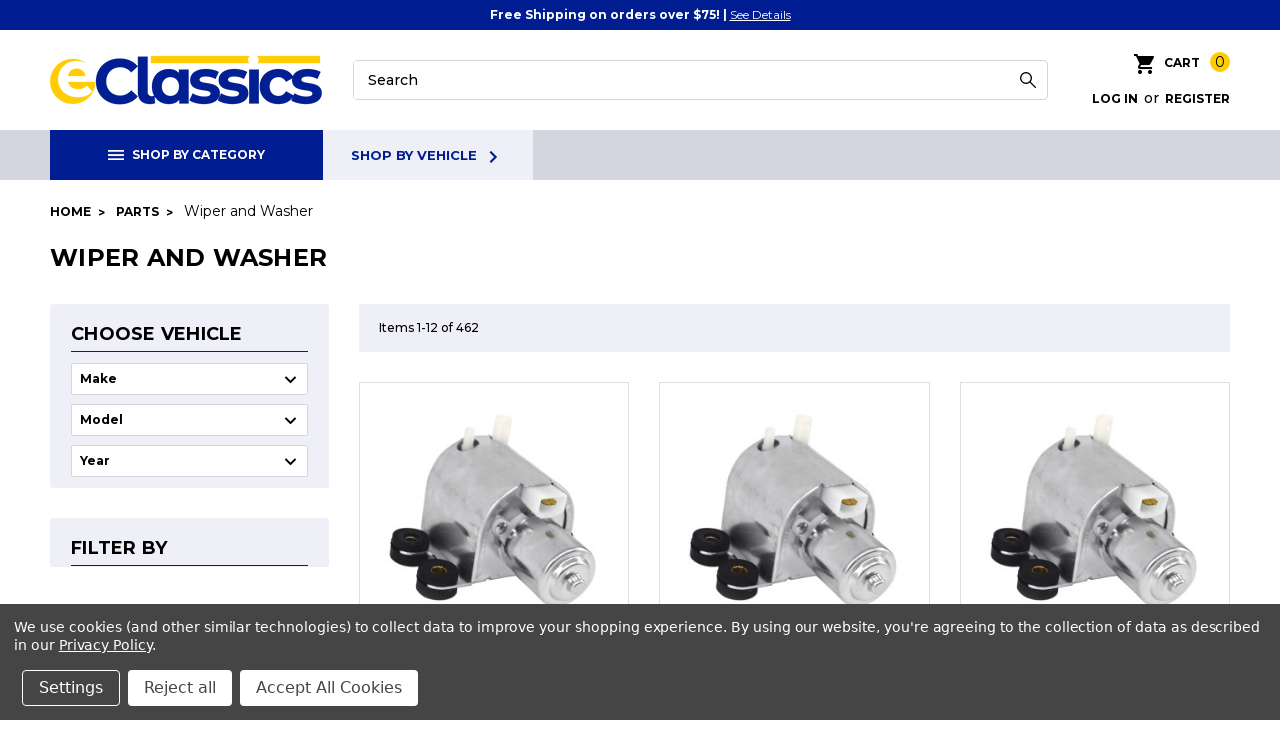

--- FILE ---
content_type: text/html; charset=UTF-8
request_url: https://eclassics.com/wiper-and-washer/parts-1/
body_size: 80598
content:






<!DOCTYPE html>
<html class="no-js" lang="en">
    <head>
        <title>eClassics.com -  Wiper and Washer Restoration Parts | Auto, Car, Truck, Van, Wagon</title>
        <link rel="dns-prefetch preconnect" href="https://cdn11.bigcommerce.com/s-to9ypx9trw" crossorigin><link rel="dns-prefetch preconnect" href="https://fonts.googleapis.com/" crossorigin><link rel="dns-prefetch preconnect" href="https://fonts.gstatic.com/" crossorigin>
        <meta name="keywords" content="Classic, Restoration, Parts, Auto, Car, Truck, Van, Wagon, Wiper and Washer, Switches, Windshield Wiper Motor, Windshield Washer and Related Components, Windshield Wiper Arm, Blade, and Related Components, AMC, Buick, Cadillac, Chevrolet, Chevy, Chrysler, DeSoto, Dodge, Ford, GMC, Lincoln, Mercury, Mopar, Oldsmobile, Plymouth, Pontiac, AMX, B100, Barracuda, Bel Air, Blazer, Bronco, C10 Pickup, Camaro, Challenger, Charger, Chevelle, Comet, Continental, Corvette, Cougar, Custom, D100, Dart, DeSoto, DeVille, Deluxe, Econoline, El Camino, Eldorado, F-100, F1, Fairlane, Falcon, Firebird, Fleetline, Fleetmaster, Fleetwood, Ford Car and Truck, Foxbody, Fury, GTO, Galaxie, Impala, Imperial, Javelin, K10, LTD, Mainline, Marauder, Mark III IV V, Master Deluxe, Mercury Car, Model, Montclair, Monterey, Mustang, Maverick, Nova, Park Lane, Ramcharger, Ranchero, Road Runner, Royal, Satellite, Standard, Styleline, Suburban, Super, Thunderbird, Torino, Town Car, Trail Duster, W100"><meta name="description" content="eClassics.com - Wiper and Washer Restoration Parts | Auto, Car, Truck, Van, Wagon. Switches, Windshield Wiper Motor, Windshield Washer and Related Components, Windshield Wiper Arm, Blade, and Related Components AMC, Buick, Cadillac, Chevrolet, Chevy, Chrysler, DeSoto, Dodge, Ford, GMC, Lincoln, Mercury, Mopar, Oldsmobile, Plymouth, Pontiac, AMX, B100, Barracuda, Bel Air, Blazer, Bronco, C10 Pickup, Camaro, Challenger, Charger, Chevelle, Comet, Continental, Corvette, Cougar, Custom, D100, Dart, DeSoto, DeVille, Deluxe, Econoline, El Camino, Eldorado, F-100, F1, Fairlane, Falcon, Firebird, Fleetline, Fleetmaster, Fleetwood, Ford Car and Truck, Foxbody, Fury, GTO, Galaxie, Impala, Imperial, Javelin, K10, LTD, Mainline, Marauder, Mark III IV V, Master Deluxe, Mercury Car, Model, Montclair, Monterey, Mustang, Maverick, Nova, Park Lane, Ramcharger, Ranchero, Road Runner, Royal, Satellite, Standard, Styleline, Suburban, Super, Thunderbird, Torino, Town Car, Trail Duster, W100"><link rel='canonical' href='https://eclassics.com/wiper-and-washer/parts-1/' /><meta name='platform' content='bigcommerce.stencil' />
        
                <link rel="next" href="https://eclassics.com/wiper-and-washer/parts-1/?page=2">


        <link href="https://cdn11.bigcommerce.com/s-to9ypx9trw/product_images/eClassicsFavicon.png?t=1586892168" rel="shortcut icon">
        <meta name="viewport" content="width=device-width, initial-scale=1, maximum-scale=1, minimum-scale=1">
        <script>
            document.documentElement.className = document.documentElement.className.replace('no-js', 'js');
        </script>
        <script>
            window.lazySizesConfig = window.lazySizesConfig || {};
            window.lazySizesConfig.loadMode = 1;
        </script>
        <script async src="https://cdn11.bigcommerce.com/s-to9ypx9trw/stencil/c502e400-0d2e-013c-034d-228823beff49/e/64099660-fe3c-013b-1bcc-022b92701f73/dist/theme-bundle.head_async.js"></script>

        <link href="https://fonts.googleapis.com/css?family=Montserrat:700,500&display=swap" rel="stylesheet">
        <link href="https://fonts.googleapis.com/css2?family=Montserrat:wght@400;500;600;700&display=swap" rel="stylesheet">
        <link data-stencil-stylesheet href="https://cdn11.bigcommerce.com/s-to9ypx9trw/stencil/c502e400-0d2e-013c-034d-228823beff49/e/64099660-fe3c-013b-1bcc-022b92701f73/css/theme-d9ba8100-0d2e-013c-8a57-42e3c0abdcd5.css" rel="stylesheet">

        <!-- Start Tracking Code for analytics_facebook -->

<script data-bc-cookie-consent="4" type="text/plain">
!function(f,b,e,v,n,t,s){if(f.fbq)return;n=f.fbq=function(){n.callMethod?n.callMethod.apply(n,arguments):n.queue.push(arguments)};if(!f._fbq)f._fbq=n;n.push=n;n.loaded=!0;n.version='2.0';n.queue=[];t=b.createElement(e);t.async=!0;t.src=v;s=b.getElementsByTagName(e)[0];s.parentNode.insertBefore(t,s)}(window,document,'script','https://connect.facebook.net/en_US/fbevents.js');

fbq('set', 'autoConfig', 'false', '458188198782960');
fbq('dataProcessingOptions', []);
fbq('init', '458188198782960', {"external_id":"0e6b6b18-76fb-4fed-b76f-f47bd0f31d2f"});
fbq('set', 'agent', 'bigcommerce', '458188198782960');

function trackEvents() {
    var pathName = window.location.pathname;

    fbq('track', 'PageView', {}, "");

    // Search events start -- only fire if the shopper lands on the /search.php page
    if (pathName.indexOf('/search.php') === 0 && getUrlParameter('search_query')) {
        fbq('track', 'Search', {
            content_type: 'product_group',
            content_ids: [],
            search_string: getUrlParameter('search_query')
        });
    }
    // Search events end

    // Wishlist events start -- only fire if the shopper attempts to add an item to their wishlist
    if (pathName.indexOf('/wishlist.php') === 0 && getUrlParameter('added_product_id')) {
        fbq('track', 'AddToWishlist', {
            content_type: 'product_group',
            content_ids: []
        });
    }
    // Wishlist events end

    // Lead events start -- only fire if the shopper subscribes to newsletter
    if (pathName.indexOf('/subscribe.php') === 0 && getUrlParameter('result') === 'success') {
        fbq('track', 'Lead', {});
    }
    // Lead events end

    // Registration events start -- only fire if the shopper registers an account
    if (pathName.indexOf('/login.php') === 0 && getUrlParameter('action') === 'account_created') {
        fbq('track', 'CompleteRegistration', {}, "");
    }
    // Registration events end

    

    function getUrlParameter(name) {
        var cleanName = name.replace(/[\[]/, '\[').replace(/[\]]/, '\]');
        var regex = new RegExp('[\?&]' + cleanName + '=([^&#]*)');
        var results = regex.exec(window.location.search);
        return results === null ? '' : decodeURIComponent(results[1].replace(/\+/g, ' '));
    }
}

if (window.addEventListener) {
    window.addEventListener("load", trackEvents, false)
}
</script>
<noscript><img height="1" width="1" style="display:none" alt="null" src="https://www.facebook.com/tr?id=458188198782960&ev=PageView&noscript=1&a=plbigcommerce1.2&eid="/></noscript>

<!-- End Tracking Code for analytics_facebook -->

<!-- Start Tracking Code for analytics_googleanalytics4 -->

<script data-cfasync="false" src="https://cdn11.bigcommerce.com/shared/js/google_analytics4_bodl_subscribers-358423becf5d870b8b603a81de597c10f6bc7699.js" integrity="sha256-gtOfJ3Avc1pEE/hx6SKj/96cca7JvfqllWA9FTQJyfI=" crossorigin="anonymous"></script>
<script data-cfasync="false">
  (function () {
    window.dataLayer = window.dataLayer || [];

    function gtag(){
        dataLayer.push(arguments);
    }

    function initGA4(event) {
         function setupGtag() {
            function configureGtag() {
                gtag('js', new Date());
                gtag('set', 'developer_id.dMjk3Nj', true);
                gtag('config', 'G-F9F9ZNN556');
            }

            var script = document.createElement('script');

            script.src = 'https://www.googletagmanager.com/gtag/js?id=G-F9F9ZNN556';
            script.async = true;
            script.onload = configureGtag;

            document.head.appendChild(script);
        }

        setupGtag();

        if (typeof subscribeOnBodlEvents === 'function') {
            subscribeOnBodlEvents('G-F9F9ZNN556', true);
        }

        window.removeEventListener(event.type, initGA4);
    }

    gtag('consent', 'default', {"ad_storage":"denied","ad_user_data":"denied","ad_personalization":"denied","analytics_storage":"denied","functionality_storage":"denied"})
            

    var eventName = document.readyState === 'complete' ? 'consentScriptsLoaded' : 'DOMContentLoaded';
    window.addEventListener(eventName, initGA4, false);
  })()
</script>

<!-- End Tracking Code for analytics_googleanalytics4 -->

<!-- Start Tracking Code for analytics_siteverification -->

<!-- Google Tag Manager -->
<script>(function(w,d,s,l,i){w[l]=w[l]||[];w[l].push({'gtm.start':
new Date().getTime(),event:'gtm.js'});var f=d.getElementsByTagName(s)[0],
j=d.createElement(s),dl=l!='dataLayer'?'&l='+l:'';j.async=true;j.src=
'https://www.googletagmanager.com/gtm.js?id='+i+dl;f.parentNode.insertBefore(j,f);
})(window,document,'script','dataLayer','GTM-NCRQ7FG');</script>
<!-- End Google Tag Manager -->

<!-- End Tracking Code for analytics_siteverification -->


<script type="text/javascript" src="https://checkout-sdk.bigcommerce.com/v1/loader.js" defer ></script>
<script>window.consentManagerStoreConfig = function () { return {"storeName":"eClassics.com","privacyPolicyUrl":"https:\/\/eclassics.com\/privacy-policy\/","writeKey":null,"improvedConsentManagerEnabled":true,"AlwaysIncludeScriptsWithConsentTag":true}; };</script>
<script type="text/javascript" src="https://cdn11.bigcommerce.com/shared/js/bodl-consent-32a446f5a681a22e8af09a4ab8f4e4b6deda6487.js" integrity="sha256-uitfaufFdsW9ELiQEkeOgsYedtr3BuhVvA4WaPhIZZY=" crossorigin="anonymous" defer></script>
<script type="text/javascript" src="https://cdn11.bigcommerce.com/shared/js/storefront/consent-manager-config-3013a89bb0485f417056882e3b5cf19e6588b7ba.js" defer></script>
<script type="text/javascript" src="https://cdn11.bigcommerce.com/shared/js/storefront/consent-manager-08633fe15aba542118c03f6d45457262fa9fac88.js" defer></script>
<script type="text/javascript">
var BCData = {};
</script>

 <script data-cfasync="false" src="https://microapps.bigcommerce.com/bodl-events/1.9.4/index.js" integrity="sha256-Y0tDj1qsyiKBRibKllwV0ZJ1aFlGYaHHGl/oUFoXJ7Y=" nonce="" crossorigin="anonymous"></script>
 <script data-cfasync="false" nonce="">

 (function() {
    function decodeBase64(base64) {
       const text = atob(base64);
       const length = text.length;
       const bytes = new Uint8Array(length);
       for (let i = 0; i < length; i++) {
          bytes[i] = text.charCodeAt(i);
       }
       const decoder = new TextDecoder();
       return decoder.decode(bytes);
    }
    window.bodl = JSON.parse(decodeBase64("[base64]"));
 })()

 </script>

<script nonce="">
(function () {
    var xmlHttp = new XMLHttpRequest();

    xmlHttp.open('POST', 'https://bes.gcp.data.bigcommerce.com/nobot');
    xmlHttp.setRequestHeader('Content-Type', 'application/json');
    xmlHttp.send('{"store_id":"999586350","timezone_offset":"-7.0","timestamp":"2026-02-01T01:54:03.37683700Z","visit_id":"1ad4142a-f43f-41de-b81e-29db2b67f72c","channel_id":1}');
})();
</script>

        
        
        
    </head>
    <body class="classics-body" data-page-type="category">
        <svg data-src="https://cdn11.bigcommerce.com/s-to9ypx9trw/stencil/c502e400-0d2e-013c-034d-228823beff49/e/64099660-fe3c-013b-1bcc-022b92701f73/img/icon-sprite.svg" class="icons-svg-sprite"></svg>
        <header class="header" role="banner">
    <a href="javascript:void(0);" class="mobileMenu-toggle" data-mobile-menu-toggle="menu">
        <span class="mobileMenu-toggleIcon">Toggle menu</span>
    </a>
    
    <div class="header-wrapper container--header">
        <div class="header-logo-wrap">
            <div class="header-logo header-logo--left">
                <a href="https://eclassics.com/">
            <div class="header-logo-image-container">
                <img class="header-logo-image" src="https://cdn11.bigcommerce.com/s-to9ypx9trw/images/stencil/273x50/png_eclassics_logo_main_1574935469__10674.original.png" alt="eClassics.com" title="eClassics.com">
            </div>
</a>
            </div>
        </div>
        <div class="header-search-wrap">
            <div class="search-form">
    <form class="form" action="/search.php">
        <fieldset class="form-fieldset">
            <div class="form-field">
                <label class="is-srOnly" for="search_query">Search</label>
                <input class="form-input" data-search-quick name="search_query" id="search_query" data-error-message="Search field cannot be empty." placeholder="Search" autocomplete="off">
                <button type="submit" class="form-submit"><svg class="icon"><use xlink:href="#icon-search"></use></svg></button>
            </div>
        </fieldset>
    </form>
    <section class="quickSearchResults" data-bind="html: results"></section>
</div>
        </div>
        <div class="header-user-wrap">
            <nav class="navUser">
    
    <ul class="navUser-section navUser-section--alt navUser-section--pc">
        <!-- <li class="navUser-item">
            <a class="navUser-action navUser-item--compare" href="/compare" data-compare-nav>Compare <span class="countPill countPill--positive countPill--alt"></span></a>
        </li> -->
        <!-- <li class="navUser-item">
            <a class="navUser-action navUser-action--quickSearch" href="#" data-search="quickSearch" aria-controls="quickSearch" aria-expanded="false">Search</a>
        </li> -->
        
        <li class="navUser-item navUser-item--cart">
            <a
                class="navUser-action"
                data-cart-preview
                data-dropdown="cart-preview-dropdown"
                data-options="align:right"
                href="/cart.php">
                <span class="navUser-item-cartIcon">
                <!-- <svg class="icon action-icon"><use xlink:href="#icon-cart"></use></svg> -->
                <span class="navUser-item-cartLabel"><img src="https://cdn11.bigcommerce.com/s-to9ypx9trw/stencil/c502e400-0d2e-013c-034d-228823beff49/e/64099660-fe3c-013b-1bcc-022b92701f73/img/custom/img-cart.png" alt="">Cart</span> <span class="countPill cart-quantity">0</span>
            </a>

            <div class="dropdown-menu" id="cart-preview-dropdown" data-dropdown-content aria-hidden="true"></div>
        </li>
        <li class="navUser-item navUser-item--account">
                <a class="navUser-action" href="/login.php">Log in</a>
                    <span class="navUser-or">or</span> <a class="navUser-action" href="/login.php?action=create_account">Register</a>
        </li>
    </ul>

    <ul class="navUser-section navUser-section--alt navUser-section--mobile">
        <li class="navUser-item">
            <a class="navUser-action" href="javascript:void(0);" data-search="quickSearch" aria-controls="quickSearch" aria-expanded="false">
                <img src="https://cdn11.bigcommerce.com/s-to9ypx9trw/stencil/c502e400-0d2e-013c-034d-228823beff49/e/64099660-fe3c-013b-1bcc-022b92701f73/img/custom/img-search.png" alt="Search">
            </a>
        </li>
        <li class="navUser-item">
            <a class="navUser-action" href="/account.php?action=order_status">
                <img src="https://cdn11.bigcommerce.com/s-to9ypx9trw/stencil/c502e400-0d2e-013c-034d-228823beff49/e/64099660-fe3c-013b-1bcc-022b92701f73/img/custom/img-account.png" alt="Account">
            </a>
        </li>
        <li class="navUser-item  navUser-item--cart">
            <a class="navUser-action" href="/cart.php">
                <img src="https://cdn11.bigcommerce.com/s-to9ypx9trw/stencil/c502e400-0d2e-013c-034d-228823beff49/e/64099660-fe3c-013b-1bcc-022b92701f73/img/custom/img-cart.png" alt="Cart">
                <span class="countPill cart-quantity">0</span>
            </a>
        </li>
    </ul>
    
</nav>
<div class="dropdown dropdown--quickSearch" id="quickSearch" aria-hidden="true" tabindex="-1" data-prevent-quick-search-close>
    <div class="mobile-search-bg" close-mobile-quick-search></div>
    <div class="search-form">
    <form class="form" action="/search.php">
        <fieldset class="form-fieldset">
            <div class="form-field">
                <label class="is-srOnly" for="search_query">Search</label>
                <input class="form-input" data-search-quick name="search_query" id="search_query" data-error-message="Search field cannot be empty." placeholder="Search" autocomplete="off">
                <button type="submit" class="form-submit"><svg class="icon"><use xlink:href="#icon-search"></use></svg></button>
            </div>
        </fieldset>
    </form>
    <section class="quickSearchResults" data-bind="html: results"></section>
</div>
</div>
        </div>
        
    </div>
    

    <div class="navPages-container" id="menu" data-menu>
        <nav class="navPages">
    <!-- <div class="navPages-quickSearch">
    </div> -->
    <ul class="navPages-list navPages-list--menu navPages-list-depth-max">
            <li class="navPages-item navPages-item--parts">
                    <a class="navPages-action navPages-action-depth-max has-subMenu is-root activePage" href="https://eclassics.com/parts/" data-collapsible="navPages-21">
        <span class="icon navPages-action-icon"><img src="https://cdn11.bigcommerce.com/s-to9ypx9trw/stencil/c502e400-0d2e-013c-034d-228823beff49/e/64099660-fe3c-013b-1bcc-022b92701f73/img/custom/img-menu.png" alt="Menu"></span> Shop By Category <i class="icon navPages-action-moreIcon" aria-hidden="true"><svg><use xlink:href="#icon-chevron-down" /></svg></i>
    </a>
    <div class="navPage-subMenu navPage-subMenu-horizontal" id="navPages-21" aria-hidden="true" tabindex="-1">
    <ul class="navPage-subMenu-list">
            <li class="navPage-subMenu-item-child">
                <a class="navPage-subMenu-action navPages-action" href="https://eclassics.com/air-and-fuel-delivery/parts-1/">Air and Fuel Delivery</a>
            </li>
            <li class="navPage-subMenu-item-child">
                <a class="navPage-subMenu-action navPages-action" href="https://eclassics.com/belts-and-cooling/parts-1/">Belts and Cooling</a>
            </li>
            <li class="navPage-subMenu-item-child">
                <a class="navPage-subMenu-action navPages-action" href="https://eclassics.com/body/parts-1/">Body</a>
            </li>
            <li class="navPage-subMenu-item-child">
                <a class="navPage-subMenu-action navPages-action" href="https://eclassics.com/brake/parts-1/">Brake</a>
            </li>
            <li class="navPage-subMenu-item-child">
                <a class="navPage-subMenu-action navPages-action" href="https://eclassics.com/controls-and-switches/parts/">Controls and Switches</a>
            </li>
            <li class="navPage-subMenu-item-child">
                <a class="navPage-subMenu-action navPages-action" href="https://eclassics.com/driveline-and-axles/parts-1/">Driveline and Axles</a>
            </li>
            <li class="navPage-subMenu-item-child">
                <a class="navPage-subMenu-action navPages-action" href="https://eclassics.com/electrical-charging-and-starting/parts-1/">Electrical, Charging and Starting</a>
            </li>
            <li class="navPage-subMenu-item-child">
                <a class="navPage-subMenu-action navPages-action" href="https://eclassics.com/electrical-lighting-and-body/parts-1/">Electrical, Lighting and Body</a>
            </li>
            <li class="navPage-subMenu-item-child">
                <a class="navPage-subMenu-action navPages-action" href="https://eclassics.com/engine/parts-1/">Engine</a>
            </li>
            <li class="navPage-subMenu-item-child">
                <a class="navPage-subMenu-action navPages-action" href="https://eclassics.com/exhaust/parts-1/">Exhaust</a>
            </li>
            <li class="navPage-subMenu-item-child">
                <a class="navPage-subMenu-action navPages-action" href="https://eclassics.com/hvac/parts-1/">HVAC</a>
            </li>
            <li class="navPage-subMenu-item-child">
                <a class="navPage-subMenu-action navPages-action" href="https://eclassics.com/ignition/parts-1/">Ignition</a>
            </li>
            <li class="navPage-subMenu-item-child">
                <a class="navPage-subMenu-action navPages-action" href="https://eclassics.com/steering/parts-1/">Steering</a>
            </li>
            <li class="navPage-subMenu-item-child">
                <a class="navPage-subMenu-action navPages-action" href="https://eclassics.com/suspension/parts-1/">Suspension</a>
            </li>
            <li class="navPage-subMenu-item-child">
                <a class="navPage-subMenu-action navPages-action" href="https://eclassics.com/tire-and-wheel/parts-1/">Tire and Wheel</a>
            </li>
            <li class="navPage-subMenu-item-child">
                <a class="navPage-subMenu-action navPages-action" href="https://eclassics.com/tools-and-equipment/parts/">Tools and Equipment</a>
            </li>
            <li class="navPage-subMenu-item-child">
                <a class="navPage-subMenu-action navPages-action" href="https://eclassics.com/transmission/parts-1/">Transmission</a>
            </li>
            <li class="navPage-subMenu-item-child">
                <a class="navPage-subMenu-action navPages-action activePage" href="https://eclassics.com/wiper-and-washer/parts-1/">Wiper and Washer</a>
            </li>
    </ul>
</div>
            </li>
            <li class="navPages-item-shop">
                <a href="javascript:void(0);" class="button button--small button--primary" data-vehicle-link>Shop By Vehicle
                    <i class="icon" aria-hidden="true">
                        <svg><use xlink:href="#icon-chevron-right"/></svg>
                    </i>
                </a>
            </li>
        <li class="navPages-item navPages-item--vehicle">
            <div class="search-vehicle-wrap">
    <div class="vehicle-select" data-vehicle auto-submit="false">
        <div class="form-select-wrap">
            <select class="form-select form-select--small" name="vehicle_01" data-vehicle-01 data-default-value="Make"></select>
        </div>
        <div class="form-select-wrap">
            <select class="form-select form-select--small" name="vehicle_02" data-vehicle-02 data-default-value="Model"></select>
        </div>
        <div class="form-select-wrap">
            <select class="form-select form-select--small" name="vehicle_03" data-vehicle-03 data-default-value="Year"></select>
        </div>
        <div class="form-action-wrap">
            <a href="javascript:void(0);" class="button button--small button--primary" data-vehicle-link>Shop By Vehicle</a>
        </div>
    </div>
</div>
        </li>
    </ul>
    <ul class="navPages-list navPages-list--user">
            <li class="navPages-item">
                <a class="navPages-action" href="/login.php">Log in</a>
            </li>
                <li class="navPages-item">
                    <a class="navPages-action" href="/login.php?action=create_account">Register for an account</a>
                </li>
    </ul>
    <i class="icon icon-chevron-left" aria-hidden="true">
        <svg><use xlink:href="#icon-chevron-left"/></svg>
    </i>
</nav>
    </div>
</header>
<div data-content-region="header_bottom"></div>
        <div class="body" data-currency-code="USD">
     
    <div class="container container-page" data-page-title="">
        
<ul class="breadcrumbs" itemscope itemtype="http://schema.org/BreadcrumbList">
            <li class="breadcrumb " itemprop="itemListElement" itemscope itemtype="http://schema.org/ListItem">
                    <a href="https://eclassics.com/" class="breadcrumb-label" itemprop="item"><span itemprop="name">Home</span></a>
                <meta itemprop="position" content="1" />
            </li>
            <li class="breadcrumb " itemprop="itemListElement" itemscope itemtype="http://schema.org/ListItem">
                    <a href="https://eclassics.com/parts/" class="breadcrumb-label" itemprop="item"><span itemprop="name">Parts</span></a>
                <meta itemprop="position" content="2" />
            </li>
            <li class="breadcrumb is-active" itemprop="itemListElement" itemscope itemtype="http://schema.org/ListItem">
                    <meta itemprop="item" content="https://eclassics.com/wiper-and-washer/parts-1/">
                    <span class="breadcrumb-label" itemprop="name">Wiper and Washer</span>
                <meta itemprop="position" content="3" />
            </li>
</ul>
    <h1 class="page-heading">Wiper and Washer</h1>
    <div data-content-region="category_below_header"></div>
<!-- <div class="plp-description"></div> -->
<div class="page">
        <aside class="page-sidebar" id="faceted-search-container">
            <nav>
                <a href="#sidebarBlock--SelectVehicle" role="button" class="facetedSearch-toggle toggleLink" data-collapsible>
        <span class="facetedSearch-toggle-text">
            Choose Vehicle
        </span>

        <span class="facetedSearch-toggle-indicator">
            <span class="toggleLink-text toggleLink-text--on">
                <i class="icon" aria-hidden="true">
                    <svg><use xlink:href="#icon-remove"/></svg>
                </i>
            </span>

            <span class="toggleLink-text toggleLink-text--off">
                <i class="icon" aria-hidden="true">
                    <svg><use xlink:href="#icon-add"/></svg>
                </i>
            </span>
        </span>
    </a>
    <div class="sidebarBlock facetedSearch-navList" id="sidebarBlock--SelectVehicle">
        <h5 class="sidebarBlock-heading">Choose Vehicle</h5>
            <div class="search-vehicle-wrap">
    <div class="select-container vehicle-select" data-vehicle-filter> 
        <div class="form-select-wrap">
            <select class="form-select form-select--small" name="vehicle_01" data-vehicle-01 data-default-value="Make">
                <option value="">Make</option>
            </select>
        </div>
        <div class="form-select-wrap">
            <select class="form-select form-select--small" name="vehicle_02" data-vehicle-02 data-default-value="Model">
                <option value="">Model</option>
            </select>
        </div>
        <div class="form-select-wrap">
            <select class="form-select form-select--small" name="vehicle_03" data-vehicle-03 data-default-value="Year">
                <option value="">Year</option>
            </select>
        </div>
    </div>
</div>
        
    </div>



<div id="facetedSearch" class="facetedSearch">

    <a href="#facetedSearch-navList" role="button" class="facetedSearch-toggle toggleLink" data-collapsible>
        <span class="facetedSearch-toggle-text">
            Filter By
        </span>

        <span class="facetedSearch-toggle-indicator">
            <span class="toggleLink-text toggleLink-text--on">

                <i class="icon" aria-hidden="true">
                    <svg><use xlink:href="#icon-remove"/></svg>
                </i>
            </span>

            <span class="toggleLink-text toggleLink-text--off">

                <i class="icon" aria-hidden="true">
                    <svg><use xlink:href="#icon-add"/></svg>
                </i>
            </span>
        </span>
    </a>

        <div
            id="facetedSearch-navList"
            class="facetedSearch-navList sidebarBlock blocker-container no-vertical-padding">
            <div class="accordion accordion--navList">
                <h5 class="sidebarBlock-heading no-margin">
                    Filter By 
                </h5>

                            <!-- DO NOT render those filter, they will be used as vehicle filters -->
                        

                            <!-- DO NOT render those filter, they will be used as vehicle filters -->
                        

                            <!-- DO NOT render those filter, they will be used as vehicle filters -->
                        

                            
                        

                            
                        

                            
                        
            </div>

            <div class="blocker" style="display: none;"></div>
        </div>
</div>
</nav>
        </aside>

    <main class="page-content" id="product-listing-container">
            <form class="actionBar plp-sort" method="get" data-sort-by>
    <p class="cc-total" data-products-total><span>Items</span> 1-12 of 462</p>
</form>


<form action="/compare" method='POST'  data-product-compare>
            <ul class="productGrid">
    <li class="product">
            <article class="card " >
    <figure class="card-figure">

        <div class="card-flags">
        </div>

        <a href="https://eclassics.com/eclassics-1961-1966-chrysler-300-windshield-washer-pump-1-speed/" >
            <div class="card-img-container">
                <img src="https://cdn11.bigcommerce.com/s-to9ypx9trw/images/stencil/500x500/products/10358/21479/MA-EW001__72564.1669925798.jpg?c=2" alt="eClassics 1961-1966 Chrysler 300 Windshield Washer Pump 1-Speed" title="eClassics 1961-1966 Chrysler 300 Windshield Washer Pump 1-Speed" data-sizes="auto"
    srcset="https://cdn11.bigcommerce.com/s-to9ypx9trw/images/stencil/320w/products/10358/21479/MA-EW001__72564.1669925798.jpg?c=2"
data-srcset="https://cdn11.bigcommerce.com/s-to9ypx9trw/images/stencil/80w/products/10358/21479/MA-EW001__72564.1669925798.jpg?c=2 80w, https://cdn11.bigcommerce.com/s-to9ypx9trw/images/stencil/160w/products/10358/21479/MA-EW001__72564.1669925798.jpg?c=2 160w, https://cdn11.bigcommerce.com/s-to9ypx9trw/images/stencil/320w/products/10358/21479/MA-EW001__72564.1669925798.jpg?c=2 320w, https://cdn11.bigcommerce.com/s-to9ypx9trw/images/stencil/640w/products/10358/21479/MA-EW001__72564.1669925798.jpg?c=2 640w, https://cdn11.bigcommerce.com/s-to9ypx9trw/images/stencil/960w/products/10358/21479/MA-EW001__72564.1669925798.jpg?c=2 960w, https://cdn11.bigcommerce.com/s-to9ypx9trw/images/stencil/1280w/products/10358/21479/MA-EW001__72564.1669925798.jpg?c=2 1280w, https://cdn11.bigcommerce.com/s-to9ypx9trw/images/stencil/1920w/products/10358/21479/MA-EW001__72564.1669925798.jpg?c=2 1920w, https://cdn11.bigcommerce.com/s-to9ypx9trw/images/stencil/2560w/products/10358/21479/MA-EW001__72564.1669925798.jpg?c=2 2560w"

class="lazyload card-image"

 />
            </div>
        </a>

        <figcaption class="card-figcaption">
            <div class="card-figcaption-body">
                            <a class="button button--small card-figcaption-button quickview" data-product-id="10358">Quick view</a>
                            <a href="https://eclassics.com/cart.php?action=add&amp;product_id=10358" data-event-type="product-click" class="button button--small card-figcaption-button">Add to Cart</a>
            </div>
        </figcaption>
    </figure>
    <div class="card-body">
        <h4 class="card-title">
            <a href="https://eclassics.com/eclassics-1961-1966-chrysler-300-windshield-washer-pump-1-speed/" >eClassics 1961-1966 Chrysler 300 Windshield Washer Pump 1-Speed</a>
        </h4>

        <div class="card-text card-price" data-test-info-type="price">
                
        <div class="price-section price-section--withoutTax rrp-price--withoutTax" >
            MSRP:
            <span data-product-rrp-price-without-tax class="price price--rrp"> 
                $35.99
            </span>
        </div>
        <div class="price-section price-section--withoutTax non-sale-price--withoutTax" style="display: none;">
            <span data-product-non-sale-price-without-tax class="price price--non-sale">
                
            </span>
        </div>
        <div class="price-section price-section--withoutTax" >
            <span class="price-label" >
            </span>
            <span class="price-now-label" style="display: none;">
            </span>
            <span data-product-price-without-tax class="price price--withoutTax">$30.90</span>
        </div>
        </div>
                
            <div class="card-stock in-stock">In Stock</div>
    </div>
</article>
    </li>
    <li class="product">
            <article class="card " >
    <figure class="card-figure">

        <div class="card-flags">
        </div>

        <a href="https://eclassics.com/eclassics-1964-dodge-440-windshield-washer-pump-1-speed/" >
            <div class="card-img-container">
                <img src="https://cdn11.bigcommerce.com/s-to9ypx9trw/images/stencil/500x500/products/10361/21488/MA-EW001__46997.1669925869.jpg?c=2" alt="eClassics 1964 Dodge 440 Windshield Washer Pump 1-Speed" title="eClassics 1964 Dodge 440 Windshield Washer Pump 1-Speed" data-sizes="auto"
    srcset="https://cdn11.bigcommerce.com/s-to9ypx9trw/images/stencil/320w/products/10361/21488/MA-EW001__46997.1669925869.jpg?c=2"
data-srcset="https://cdn11.bigcommerce.com/s-to9ypx9trw/images/stencil/80w/products/10361/21488/MA-EW001__46997.1669925869.jpg?c=2 80w, https://cdn11.bigcommerce.com/s-to9ypx9trw/images/stencil/160w/products/10361/21488/MA-EW001__46997.1669925869.jpg?c=2 160w, https://cdn11.bigcommerce.com/s-to9ypx9trw/images/stencil/320w/products/10361/21488/MA-EW001__46997.1669925869.jpg?c=2 320w, https://cdn11.bigcommerce.com/s-to9ypx9trw/images/stencil/640w/products/10361/21488/MA-EW001__46997.1669925869.jpg?c=2 640w, https://cdn11.bigcommerce.com/s-to9ypx9trw/images/stencil/960w/products/10361/21488/MA-EW001__46997.1669925869.jpg?c=2 960w, https://cdn11.bigcommerce.com/s-to9ypx9trw/images/stencil/1280w/products/10361/21488/MA-EW001__46997.1669925869.jpg?c=2 1280w, https://cdn11.bigcommerce.com/s-to9ypx9trw/images/stencil/1920w/products/10361/21488/MA-EW001__46997.1669925869.jpg?c=2 1920w, https://cdn11.bigcommerce.com/s-to9ypx9trw/images/stencil/2560w/products/10361/21488/MA-EW001__46997.1669925869.jpg?c=2 2560w"

class="lazyload card-image"

 />
            </div>
        </a>

        <figcaption class="card-figcaption">
            <div class="card-figcaption-body">
                            <a class="button button--small card-figcaption-button quickview" data-product-id="10361">Quick view</a>
                            <a href="https://eclassics.com/cart.php?action=add&amp;product_id=10361" data-event-type="product-click" class="button button--small card-figcaption-button">Add to Cart</a>
            </div>
        </figcaption>
    </figure>
    <div class="card-body">
        <h4 class="card-title">
            <a href="https://eclassics.com/eclassics-1964-dodge-440-windshield-washer-pump-1-speed/" >eClassics 1964 Dodge 440 Windshield Washer Pump 1-Speed</a>
        </h4>

        <div class="card-text card-price" data-test-info-type="price">
                
        <div class="price-section price-section--withoutTax rrp-price--withoutTax" >
            MSRP:
            <span data-product-rrp-price-without-tax class="price price--rrp"> 
                $35.99
            </span>
        </div>
        <div class="price-section price-section--withoutTax non-sale-price--withoutTax" style="display: none;">
            <span data-product-non-sale-price-without-tax class="price price--non-sale">
                
            </span>
        </div>
        <div class="price-section price-section--withoutTax" >
            <span class="price-label" >
            </span>
            <span class="price-now-label" style="display: none;">
            </span>
            <span data-product-price-without-tax class="price price--withoutTax">$30.90</span>
        </div>
        </div>
                
            <div class="card-stock in-stock">In Stock</div>
    </div>
</article>
    </li>
    <li class="product">
            <article class="card " >
    <figure class="card-figure">

        <div class="card-flags">
        </div>

        <a href="https://eclassics.com/eclassics-1964-1966-plymouth-barracuda-windshield-washer-pump-1-speed/" >
            <div class="card-img-container">
                <img src="https://cdn11.bigcommerce.com/s-to9ypx9trw/images/stencil/500x500/products/10345/21440/MA-EW001__16969.1669925479.jpg?c=2" alt="eClassics 1964-1966 Plymouth Barracuda Windshield Washer Pump 1-Speed" title="eClassics 1964-1966 Plymouth Barracuda Windshield Washer Pump 1-Speed" data-sizes="auto"
    srcset="https://cdn11.bigcommerce.com/s-to9ypx9trw/images/stencil/320w/products/10345/21440/MA-EW001__16969.1669925479.jpg?c=2"
data-srcset="https://cdn11.bigcommerce.com/s-to9ypx9trw/images/stencil/80w/products/10345/21440/MA-EW001__16969.1669925479.jpg?c=2 80w, https://cdn11.bigcommerce.com/s-to9ypx9trw/images/stencil/160w/products/10345/21440/MA-EW001__16969.1669925479.jpg?c=2 160w, https://cdn11.bigcommerce.com/s-to9ypx9trw/images/stencil/320w/products/10345/21440/MA-EW001__16969.1669925479.jpg?c=2 320w, https://cdn11.bigcommerce.com/s-to9ypx9trw/images/stencil/640w/products/10345/21440/MA-EW001__16969.1669925479.jpg?c=2 640w, https://cdn11.bigcommerce.com/s-to9ypx9trw/images/stencil/960w/products/10345/21440/MA-EW001__16969.1669925479.jpg?c=2 960w, https://cdn11.bigcommerce.com/s-to9ypx9trw/images/stencil/1280w/products/10345/21440/MA-EW001__16969.1669925479.jpg?c=2 1280w, https://cdn11.bigcommerce.com/s-to9ypx9trw/images/stencil/1920w/products/10345/21440/MA-EW001__16969.1669925479.jpg?c=2 1920w, https://cdn11.bigcommerce.com/s-to9ypx9trw/images/stencil/2560w/products/10345/21440/MA-EW001__16969.1669925479.jpg?c=2 2560w"

class="lazyload card-image"

 />
            </div>
        </a>

        <figcaption class="card-figcaption">
            <div class="card-figcaption-body">
                            <a class="button button--small card-figcaption-button quickview" data-product-id="10345">Quick view</a>
                            <a href="https://eclassics.com/cart.php?action=add&amp;product_id=10345" data-event-type="product-click" class="button button--small card-figcaption-button">Add to Cart</a>
            </div>
        </figcaption>
    </figure>
    <div class="card-body">
        <h4 class="card-title">
            <a href="https://eclassics.com/eclassics-1964-1966-plymouth-barracuda-windshield-washer-pump-1-speed/" >eClassics 1964-1966 Plymouth Barracuda Windshield Washer Pump 1-Speed</a>
        </h4>

        <div class="card-text card-price" data-test-info-type="price">
                
        <div class="price-section price-section--withoutTax rrp-price--withoutTax" >
            MSRP:
            <span data-product-rrp-price-without-tax class="price price--rrp"> 
                $35.99
            </span>
        </div>
        <div class="price-section price-section--withoutTax non-sale-price--withoutTax" style="display: none;">
            <span data-product-non-sale-price-without-tax class="price price--non-sale">
                
            </span>
        </div>
        <div class="price-section price-section--withoutTax" >
            <span class="price-label" >
            </span>
            <span class="price-now-label" style="display: none;">
            </span>
            <span data-product-price-without-tax class="price price--withoutTax">$30.90</span>
        </div>
        </div>
                
            <div class="card-stock in-stock">In Stock</div>
    </div>
</article>
    </li>
    <li class="product">
            <article class="card " >
    <figure class="card-figure">

        <div class="card-flags">
        </div>

        <a href="https://eclassics.com/eclassics-1964-1964-buick-bel-air-windshield-wiper-arm-stainless-pair/" >
            <div class="card-img-container">
                <img src="https://cdn11.bigcommerce.com/s-to9ypx9trw/images/stencil/500x500/products/19074/48353/GP-EW004__45934.1751924401.jpg?c=2" alt="eClassics 1964 Chevrolet Bel Air Windshield Wiper Arm Stainless PAIR" title="eClassics 1964 Chevrolet Bel Air Windshield Wiper Arm Stainless PAIR" data-sizes="auto"
    srcset="https://cdn11.bigcommerce.com/s-to9ypx9trw/images/stencil/320w/products/19074/48353/GP-EW004__45934.1751924401.jpg?c=2"
data-srcset="https://cdn11.bigcommerce.com/s-to9ypx9trw/images/stencil/80w/products/19074/48353/GP-EW004__45934.1751924401.jpg?c=2 80w, https://cdn11.bigcommerce.com/s-to9ypx9trw/images/stencil/160w/products/19074/48353/GP-EW004__45934.1751924401.jpg?c=2 160w, https://cdn11.bigcommerce.com/s-to9ypx9trw/images/stencil/320w/products/19074/48353/GP-EW004__45934.1751924401.jpg?c=2 320w, https://cdn11.bigcommerce.com/s-to9ypx9trw/images/stencil/640w/products/19074/48353/GP-EW004__45934.1751924401.jpg?c=2 640w, https://cdn11.bigcommerce.com/s-to9ypx9trw/images/stencil/960w/products/19074/48353/GP-EW004__45934.1751924401.jpg?c=2 960w, https://cdn11.bigcommerce.com/s-to9ypx9trw/images/stencil/1280w/products/19074/48353/GP-EW004__45934.1751924401.jpg?c=2 1280w, https://cdn11.bigcommerce.com/s-to9ypx9trw/images/stencil/1920w/products/19074/48353/GP-EW004__45934.1751924401.jpg?c=2 1920w, https://cdn11.bigcommerce.com/s-to9ypx9trw/images/stencil/2560w/products/19074/48353/GP-EW004__45934.1751924401.jpg?c=2 2560w"

class="lazyload card-image"

 />
            </div>
        </a>

        <figcaption class="card-figcaption">
            <div class="card-figcaption-body">
                            <a class="button button--small card-figcaption-button quickview" data-product-id="19074">Quick view</a>
                            <a href="https://eclassics.com/cart.php?action=add&amp;product_id=19074" data-event-type="product-click" class="button button--small card-figcaption-button">Add to Cart</a>
            </div>
        </figcaption>
    </figure>
    <div class="card-body">
        <h4 class="card-title">
            <a href="https://eclassics.com/eclassics-1964-1964-buick-bel-air-windshield-wiper-arm-stainless-pair/" >eClassics 1964 Chevrolet Bel Air Windshield Wiper Arm Stainless PAIR</a>
        </h4>

        <div class="card-text card-price" data-test-info-type="price">
                
        <div class="price-section price-section--withoutTax rrp-price--withoutTax" >
            MSRP:
            <span data-product-rrp-price-without-tax class="price price--rrp"> 
                $32.99
            </span>
        </div>
        <div class="price-section price-section--withoutTax non-sale-price--withoutTax" style="display: none;">
            <span data-product-non-sale-price-without-tax class="price price--non-sale">
                
            </span>
        </div>
        <div class="price-section price-section--withoutTax" >
            <span class="price-label" >
            </span>
            <span class="price-now-label" style="display: none;">
            </span>
            <span data-product-price-without-tax class="price price--withoutTax">$29.10</span>
        </div>
        </div>
                
            <div class="card-stock in-stock">In Stock</div>
    </div>
</article>
    </li>
    <li class="product">
            <article class="card " >
    <figure class="card-figure">

        <div class="card-flags">
        </div>

        <a href="https://eclassics.com/eclassics-1958-1958-chevrolet-bel-air-windshield-wiper-arm-pair/" >
            <div class="card-img-container">
                <img src="https://cdn11.bigcommerce.com/s-to9ypx9trw/images/stencil/500x500/products/19056/48299/GP-EW003__35471.1751923702.jpg?c=2" alt="eClassics 1958-1958 Chevrolet Bel Air Windshield Wiper Arm PAIR" title="eClassics 1958-1958 Chevrolet Bel Air Windshield Wiper Arm PAIR" data-sizes="auto"
    srcset="https://cdn11.bigcommerce.com/s-to9ypx9trw/images/stencil/320w/products/19056/48299/GP-EW003__35471.1751923702.jpg?c=2"
data-srcset="https://cdn11.bigcommerce.com/s-to9ypx9trw/images/stencil/80w/products/19056/48299/GP-EW003__35471.1751923702.jpg?c=2 80w, https://cdn11.bigcommerce.com/s-to9ypx9trw/images/stencil/160w/products/19056/48299/GP-EW003__35471.1751923702.jpg?c=2 160w, https://cdn11.bigcommerce.com/s-to9ypx9trw/images/stencil/320w/products/19056/48299/GP-EW003__35471.1751923702.jpg?c=2 320w, https://cdn11.bigcommerce.com/s-to9ypx9trw/images/stencil/640w/products/19056/48299/GP-EW003__35471.1751923702.jpg?c=2 640w, https://cdn11.bigcommerce.com/s-to9ypx9trw/images/stencil/960w/products/19056/48299/GP-EW003__35471.1751923702.jpg?c=2 960w, https://cdn11.bigcommerce.com/s-to9ypx9trw/images/stencil/1280w/products/19056/48299/GP-EW003__35471.1751923702.jpg?c=2 1280w, https://cdn11.bigcommerce.com/s-to9ypx9trw/images/stencil/1920w/products/19056/48299/GP-EW003__35471.1751923702.jpg?c=2 1920w, https://cdn11.bigcommerce.com/s-to9ypx9trw/images/stencil/2560w/products/19056/48299/GP-EW003__35471.1751923702.jpg?c=2 2560w"

class="lazyload card-image"

 />
            </div>
        </a>

        <figcaption class="card-figcaption">
            <div class="card-figcaption-body">
                            <a class="button button--small card-figcaption-button quickview" data-product-id="19056">Quick view</a>
                            <a href="https://eclassics.com/cart.php?action=add&amp;product_id=19056" data-event-type="product-click" class="button button--small card-figcaption-button">Add to Cart</a>
            </div>
        </figcaption>
    </figure>
    <div class="card-body">
        <h4 class="card-title">
            <a href="https://eclassics.com/eclassics-1958-1958-chevrolet-bel-air-windshield-wiper-arm-pair/" >eClassics 1958-1958 Chevrolet Bel Air Windshield Wiper Arm PAIR</a>
        </h4>

        <div class="card-text card-price" data-test-info-type="price">
                
        <div class="price-section price-section--withoutTax rrp-price--withoutTax" >
            MSRP:
            <span data-product-rrp-price-without-tax class="price price--rrp"> 
                $28.99
            </span>
        </div>
        <div class="price-section price-section--withoutTax non-sale-price--withoutTax" style="display: none;">
            <span data-product-non-sale-price-without-tax class="price price--non-sale">
                
            </span>
        </div>
        <div class="price-section price-section--withoutTax" >
            <span class="price-label" >
            </span>
            <span class="price-now-label" style="display: none;">
            </span>
            <span data-product-price-without-tax class="price price--withoutTax">$24.90</span>
        </div>
        </div>
                
            <div class="card-stock in-stock">In Stock</div>
    </div>
</article>
    </li>
    <li class="product">
            <article class="card " >
    <figure class="card-figure">

        <div class="card-flags">
        </div>

        <a href="https://eclassics.com/eclassics-1950-1958-chevrolet-bel-air-windshield-washer-spray-nozzle-pair/" >
            <div class="card-img-container">
                <img src="https://cdn11.bigcommerce.com/s-to9ypx9trw/images/stencil/500x500/products/19036/48239/GP-EW001__06131.1751922925.jpg?c=2" alt="eClassics 1950-1958 Chevrolet Bel Air Windshield Washer Spray Nozzle PAIR" title="eClassics 1950-1958 Chevrolet Bel Air Windshield Washer Spray Nozzle PAIR" data-sizes="auto"
    srcset="https://cdn11.bigcommerce.com/s-to9ypx9trw/images/stencil/320w/products/19036/48239/GP-EW001__06131.1751922925.jpg?c=2"
data-srcset="https://cdn11.bigcommerce.com/s-to9ypx9trw/images/stencil/80w/products/19036/48239/GP-EW001__06131.1751922925.jpg?c=2 80w, https://cdn11.bigcommerce.com/s-to9ypx9trw/images/stencil/160w/products/19036/48239/GP-EW001__06131.1751922925.jpg?c=2 160w, https://cdn11.bigcommerce.com/s-to9ypx9trw/images/stencil/320w/products/19036/48239/GP-EW001__06131.1751922925.jpg?c=2 320w, https://cdn11.bigcommerce.com/s-to9ypx9trw/images/stencil/640w/products/19036/48239/GP-EW001__06131.1751922925.jpg?c=2 640w, https://cdn11.bigcommerce.com/s-to9ypx9trw/images/stencil/960w/products/19036/48239/GP-EW001__06131.1751922925.jpg?c=2 960w, https://cdn11.bigcommerce.com/s-to9ypx9trw/images/stencil/1280w/products/19036/48239/GP-EW001__06131.1751922925.jpg?c=2 1280w, https://cdn11.bigcommerce.com/s-to9ypx9trw/images/stencil/1920w/products/19036/48239/GP-EW001__06131.1751922925.jpg?c=2 1920w, https://cdn11.bigcommerce.com/s-to9ypx9trw/images/stencil/2560w/products/19036/48239/GP-EW001__06131.1751922925.jpg?c=2 2560w"

class="lazyload card-image"

 />
            </div>
        </a>

        <figcaption class="card-figcaption">
            <div class="card-figcaption-body">
                            <a class="button button--small card-figcaption-button quickview" data-product-id="19036">Quick view</a>
                            <a href="https://eclassics.com/cart.php?action=add&amp;product_id=19036" data-event-type="product-click" class="button button--small card-figcaption-button">Add to Cart</a>
            </div>
        </figcaption>
    </figure>
    <div class="card-body">
        <h4 class="card-title">
            <a href="https://eclassics.com/eclassics-1950-1958-chevrolet-bel-air-windshield-washer-spray-nozzle-pair/" >eClassics 1950-1958 Chevrolet Bel Air Windshield Washer Spray Nozzle PAIR</a>
        </h4>

        <div class="card-text card-price" data-test-info-type="price">
                
        <div class="price-section price-section--withoutTax rrp-price--withoutTax" >
            MSRP:
            <span data-product-rrp-price-without-tax class="price price--rrp"> 
                $5.99
            </span>
        </div>
        <div class="price-section price-section--withoutTax non-sale-price--withoutTax" style="display: none;">
            <span data-product-non-sale-price-without-tax class="price price--non-sale">
                
            </span>
        </div>
        <div class="price-section price-section--withoutTax" >
            <span class="price-label" >
            </span>
            <span class="price-now-label" style="display: none;">
            </span>
            <span data-product-price-without-tax class="price price--withoutTax">$5.40</span>
        </div>
        </div>
                
            <div class="card-stock in-stock">In Stock</div>
    </div>
</article>
    </li>
    <li class="product">
            <article class="card " >
    <figure class="card-figure">

        <div class="card-flags">
        </div>

        <a href="https://eclassics.com/eclassics-1961-1966-plymouth-belvedere-windshield-washer-pump-1-speed/" >
            <div class="card-img-container">
                <img src="https://cdn11.bigcommerce.com/s-to9ypx9trw/images/stencil/500x500/products/10347/21446/MA-EW001__96109.1669925526.jpg?c=2" alt="eClassics 1961-1966 Plymouth Belvedere Windshield Washer Pump 1-Speed" title="eClassics 1961-1966 Plymouth Belvedere Windshield Washer Pump 1-Speed" data-sizes="auto"
    srcset="https://cdn11.bigcommerce.com/s-to9ypx9trw/images/stencil/320w/products/10347/21446/MA-EW001__96109.1669925526.jpg?c=2"
data-srcset="https://cdn11.bigcommerce.com/s-to9ypx9trw/images/stencil/80w/products/10347/21446/MA-EW001__96109.1669925526.jpg?c=2 80w, https://cdn11.bigcommerce.com/s-to9ypx9trw/images/stencil/160w/products/10347/21446/MA-EW001__96109.1669925526.jpg?c=2 160w, https://cdn11.bigcommerce.com/s-to9ypx9trw/images/stencil/320w/products/10347/21446/MA-EW001__96109.1669925526.jpg?c=2 320w, https://cdn11.bigcommerce.com/s-to9ypx9trw/images/stencil/640w/products/10347/21446/MA-EW001__96109.1669925526.jpg?c=2 640w, https://cdn11.bigcommerce.com/s-to9ypx9trw/images/stencil/960w/products/10347/21446/MA-EW001__96109.1669925526.jpg?c=2 960w, https://cdn11.bigcommerce.com/s-to9ypx9trw/images/stencil/1280w/products/10347/21446/MA-EW001__96109.1669925526.jpg?c=2 1280w, https://cdn11.bigcommerce.com/s-to9ypx9trw/images/stencil/1920w/products/10347/21446/MA-EW001__96109.1669925526.jpg?c=2 1920w, https://cdn11.bigcommerce.com/s-to9ypx9trw/images/stencil/2560w/products/10347/21446/MA-EW001__96109.1669925526.jpg?c=2 2560w"

class="lazyload card-image"

 />
            </div>
        </a>

        <figcaption class="card-figcaption">
            <div class="card-figcaption-body">
                            <a class="button button--small card-figcaption-button quickview" data-product-id="10347">Quick view</a>
                            <a href="https://eclassics.com/cart.php?action=add&amp;product_id=10347" data-event-type="product-click" class="button button--small card-figcaption-button">Add to Cart</a>
            </div>
        </figcaption>
    </figure>
    <div class="card-body">
        <h4 class="card-title">
            <a href="https://eclassics.com/eclassics-1961-1966-plymouth-belvedere-windshield-washer-pump-1-speed/" >eClassics 1961-1966 Plymouth Belvedere Windshield Washer Pump 1-Speed</a>
        </h4>

        <div class="card-text card-price" data-test-info-type="price">
                
        <div class="price-section price-section--withoutTax rrp-price--withoutTax" >
            MSRP:
            <span data-product-rrp-price-without-tax class="price price--rrp"> 
                $35.99
            </span>
        </div>
        <div class="price-section price-section--withoutTax non-sale-price--withoutTax" style="display: none;">
            <span data-product-non-sale-price-without-tax class="price price--non-sale">
                
            </span>
        </div>
        <div class="price-section price-section--withoutTax" >
            <span class="price-label" >
            </span>
            <span class="price-now-label" style="display: none;">
            </span>
            <span data-product-price-without-tax class="price price--withoutTax">$30.90</span>
        </div>
        </div>
                
            <div class="card-stock in-stock">In Stock</div>
    </div>
</article>
    </li>
    <li class="product">
            <article class="card " >
    <figure class="card-figure">

        <div class="card-flags">
        </div>

        <a href="https://eclassics.com/eclassics-1964-1964-buick-biscayne-windshield-wiper-arm-stainless-pair/" >
            <div class="card-img-container">
                <img src="https://cdn11.bigcommerce.com/s-to9ypx9trw/images/stencil/500x500/products/19075/48356/GP-EW004__06030.1751924439.jpg?c=2" alt="eClassics 1964 Chevrolet Biscayne Windshield Wiper Arm Stainless PAIR" title="eClassics 1964 Chevrolet Biscayne Windshield Wiper Arm Stainless PAIR" data-sizes="auto"
    srcset="https://cdn11.bigcommerce.com/s-to9ypx9trw/images/stencil/320w/products/19075/48356/GP-EW004__06030.1751924439.jpg?c=2"
data-srcset="https://cdn11.bigcommerce.com/s-to9ypx9trw/images/stencil/80w/products/19075/48356/GP-EW004__06030.1751924439.jpg?c=2 80w, https://cdn11.bigcommerce.com/s-to9ypx9trw/images/stencil/160w/products/19075/48356/GP-EW004__06030.1751924439.jpg?c=2 160w, https://cdn11.bigcommerce.com/s-to9ypx9trw/images/stencil/320w/products/19075/48356/GP-EW004__06030.1751924439.jpg?c=2 320w, https://cdn11.bigcommerce.com/s-to9ypx9trw/images/stencil/640w/products/19075/48356/GP-EW004__06030.1751924439.jpg?c=2 640w, https://cdn11.bigcommerce.com/s-to9ypx9trw/images/stencil/960w/products/19075/48356/GP-EW004__06030.1751924439.jpg?c=2 960w, https://cdn11.bigcommerce.com/s-to9ypx9trw/images/stencil/1280w/products/19075/48356/GP-EW004__06030.1751924439.jpg?c=2 1280w, https://cdn11.bigcommerce.com/s-to9ypx9trw/images/stencil/1920w/products/19075/48356/GP-EW004__06030.1751924439.jpg?c=2 1920w, https://cdn11.bigcommerce.com/s-to9ypx9trw/images/stencil/2560w/products/19075/48356/GP-EW004__06030.1751924439.jpg?c=2 2560w"

class="lazyload card-image"

 />
            </div>
        </a>

        <figcaption class="card-figcaption">
            <div class="card-figcaption-body">
                            <a class="button button--small card-figcaption-button quickview" data-product-id="19075">Quick view</a>
                            <a href="https://eclassics.com/cart.php?action=add&amp;product_id=19075" data-event-type="product-click" class="button button--small card-figcaption-button">Add to Cart</a>
            </div>
        </figcaption>
    </figure>
    <div class="card-body">
        <h4 class="card-title">
            <a href="https://eclassics.com/eclassics-1964-1964-buick-biscayne-windshield-wiper-arm-stainless-pair/" >eClassics 1964 Chevrolet Biscayne Windshield Wiper Arm Stainless PAIR</a>
        </h4>

        <div class="card-text card-price" data-test-info-type="price">
                
        <div class="price-section price-section--withoutTax rrp-price--withoutTax" >
            MSRP:
            <span data-product-rrp-price-without-tax class="price price--rrp"> 
                $32.99
            </span>
        </div>
        <div class="price-section price-section--withoutTax non-sale-price--withoutTax" style="display: none;">
            <span data-product-non-sale-price-without-tax class="price price--non-sale">
                
            </span>
        </div>
        <div class="price-section price-section--withoutTax" >
            <span class="price-label" >
            </span>
            <span class="price-now-label" style="display: none;">
            </span>
            <span data-product-price-without-tax class="price price--withoutTax">$29.10</span>
        </div>
        </div>
                
            <div class="card-stock in-stock">In Stock</div>
    </div>
</article>
    </li>
    <li class="product">
            <article class="card " >
    <figure class="card-figure">

        <div class="card-flags">
        </div>

        <a href="https://eclassics.com/eclassics-1958-1958-chevrolet-biscayne-windshield-wiper-arm-pair/" >
            <div class="card-img-container">
                <img src="https://cdn11.bigcommerce.com/s-to9ypx9trw/images/stencil/500x500/products/19057/48302/GP-EW003__82432.1751923739.jpg?c=2" alt="eClassics 1958-1958 Chevrolet Biscayne Windshield Wiper Arm PAIR" title="eClassics 1958-1958 Chevrolet Biscayne Windshield Wiper Arm PAIR" data-sizes="auto"
    srcset="https://cdn11.bigcommerce.com/s-to9ypx9trw/images/stencil/320w/products/19057/48302/GP-EW003__82432.1751923739.jpg?c=2"
data-srcset="https://cdn11.bigcommerce.com/s-to9ypx9trw/images/stencil/80w/products/19057/48302/GP-EW003__82432.1751923739.jpg?c=2 80w, https://cdn11.bigcommerce.com/s-to9ypx9trw/images/stencil/160w/products/19057/48302/GP-EW003__82432.1751923739.jpg?c=2 160w, https://cdn11.bigcommerce.com/s-to9ypx9trw/images/stencil/320w/products/19057/48302/GP-EW003__82432.1751923739.jpg?c=2 320w, https://cdn11.bigcommerce.com/s-to9ypx9trw/images/stencil/640w/products/19057/48302/GP-EW003__82432.1751923739.jpg?c=2 640w, https://cdn11.bigcommerce.com/s-to9ypx9trw/images/stencil/960w/products/19057/48302/GP-EW003__82432.1751923739.jpg?c=2 960w, https://cdn11.bigcommerce.com/s-to9ypx9trw/images/stencil/1280w/products/19057/48302/GP-EW003__82432.1751923739.jpg?c=2 1280w, https://cdn11.bigcommerce.com/s-to9ypx9trw/images/stencil/1920w/products/19057/48302/GP-EW003__82432.1751923739.jpg?c=2 1920w, https://cdn11.bigcommerce.com/s-to9ypx9trw/images/stencil/2560w/products/19057/48302/GP-EW003__82432.1751923739.jpg?c=2 2560w"

class="lazyload card-image"

 />
            </div>
        </a>

        <figcaption class="card-figcaption">
            <div class="card-figcaption-body">
                            <a class="button button--small card-figcaption-button quickview" data-product-id="19057">Quick view</a>
                            <a href="https://eclassics.com/cart.php?action=add&amp;product_id=19057" data-event-type="product-click" class="button button--small card-figcaption-button">Add to Cart</a>
            </div>
        </figcaption>
    </figure>
    <div class="card-body">
        <h4 class="card-title">
            <a href="https://eclassics.com/eclassics-1958-1958-chevrolet-biscayne-windshield-wiper-arm-pair/" >eClassics 1958-1958 Chevrolet Biscayne Windshield Wiper Arm PAIR</a>
        </h4>

        <div class="card-text card-price" data-test-info-type="price">
                
        <div class="price-section price-section--withoutTax rrp-price--withoutTax" >
            MSRP:
            <span data-product-rrp-price-without-tax class="price price--rrp"> 
                $28.99
            </span>
        </div>
        <div class="price-section price-section--withoutTax non-sale-price--withoutTax" style="display: none;">
            <span data-product-non-sale-price-without-tax class="price price--non-sale">
                
            </span>
        </div>
        <div class="price-section price-section--withoutTax" >
            <span class="price-label" >
            </span>
            <span class="price-now-label" style="display: none;">
            </span>
            <span data-product-price-without-tax class="price price--withoutTax">$24.90</span>
        </div>
        </div>
                
            <div class="card-stock in-stock">In Stock</div>
    </div>
</article>
    </li>
    <li class="product">
            <article class="card " >
    <figure class="card-figure">

        <div class="card-flags">
        </div>

        <a href="https://eclassics.com/eclassics-1973-1974-chevrolet-blazer-windshield-wiper-arm-silver-pair/" >
            <div class="card-img-container">
                <img src="https://cdn11.bigcommerce.com/s-to9ypx9trw/images/stencil/500x500/products/19169/48638/GP-EW008__79683.1751928064.jpg?c=2" alt="eClassics 1973-1974 Chevrolet Blazer Windshield Wiper Arm Silver PAIR" title="eClassics 1973-1974 Chevrolet Blazer Windshield Wiper Arm Silver PAIR" data-sizes="auto"
    srcset="https://cdn11.bigcommerce.com/s-to9ypx9trw/images/stencil/320w/products/19169/48638/GP-EW008__79683.1751928064.jpg?c=2"
data-srcset="https://cdn11.bigcommerce.com/s-to9ypx9trw/images/stencil/80w/products/19169/48638/GP-EW008__79683.1751928064.jpg?c=2 80w, https://cdn11.bigcommerce.com/s-to9ypx9trw/images/stencil/160w/products/19169/48638/GP-EW008__79683.1751928064.jpg?c=2 160w, https://cdn11.bigcommerce.com/s-to9ypx9trw/images/stencil/320w/products/19169/48638/GP-EW008__79683.1751928064.jpg?c=2 320w, https://cdn11.bigcommerce.com/s-to9ypx9trw/images/stencil/640w/products/19169/48638/GP-EW008__79683.1751928064.jpg?c=2 640w, https://cdn11.bigcommerce.com/s-to9ypx9trw/images/stencil/960w/products/19169/48638/GP-EW008__79683.1751928064.jpg?c=2 960w, https://cdn11.bigcommerce.com/s-to9ypx9trw/images/stencil/1280w/products/19169/48638/GP-EW008__79683.1751928064.jpg?c=2 1280w, https://cdn11.bigcommerce.com/s-to9ypx9trw/images/stencil/1920w/products/19169/48638/GP-EW008__79683.1751928064.jpg?c=2 1920w, https://cdn11.bigcommerce.com/s-to9ypx9trw/images/stencil/2560w/products/19169/48638/GP-EW008__79683.1751928064.jpg?c=2 2560w"

class="lazyload card-image"

 />
            </div>
        </a>

        <figcaption class="card-figcaption">
            <div class="card-figcaption-body">
                            <a class="button button--small card-figcaption-button quickview" data-product-id="19169">Quick view</a>
                            <a href="https://eclassics.com/cart.php?action=add&amp;product_id=19169" data-event-type="product-click" class="button button--small card-figcaption-button">Add to Cart</a>
            </div>
        </figcaption>
    </figure>
    <div class="card-body">
        <h4 class="card-title">
            <a href="https://eclassics.com/eclassics-1973-1974-chevrolet-blazer-windshield-wiper-arm-silver-pair/" >eClassics 1973-1974 Chevrolet Blazer Windshield Wiper Arm Silver PAIR</a>
        </h4>

        <div class="card-text card-price" data-test-info-type="price">
                
        <div class="price-section price-section--withoutTax rrp-price--withoutTax" >
            MSRP:
            <span data-product-rrp-price-without-tax class="price price--rrp"> 
                $30.99
            </span>
        </div>
        <div class="price-section price-section--withoutTax non-sale-price--withoutTax" style="display: none;">
            <span data-product-non-sale-price-without-tax class="price price--non-sale">
                
            </span>
        </div>
        <div class="price-section price-section--withoutTax" >
            <span class="price-label" >
            </span>
            <span class="price-now-label" style="display: none;">
            </span>
            <span data-product-price-without-tax class="price price--withoutTax">$26.70</span>
        </div>
        </div>
                
            <div class="card-stock in-stock">In Stock</div>
    </div>
</article>
    </li>
    <li class="product">
            <article class="card " >
    <figure class="card-figure">

        <div class="card-flags">
        </div>

        <a href="https://eclassics.com/eclassics-1973-1974-chevrolet-blazer-windshield-wiper-arm-black-pair/" >
            <div class="card-img-container">
                <img src="https://cdn11.bigcommerce.com/s-to9ypx9trw/images/stencil/500x500/products/19124/48503/GP-EW008A__59078.1751926323.jpg?c=2" alt="eClassics 1973-1974 Chevrolet Blazer Windshield Wiper Arm Black PAIR" title="eClassics 1973-1974 Chevrolet Blazer Windshield Wiper Arm Black PAIR" data-sizes="auto"
    srcset="https://cdn11.bigcommerce.com/s-to9ypx9trw/images/stencil/320w/products/19124/48503/GP-EW008A__59078.1751926323.jpg?c=2"
data-srcset="https://cdn11.bigcommerce.com/s-to9ypx9trw/images/stencil/80w/products/19124/48503/GP-EW008A__59078.1751926323.jpg?c=2 80w, https://cdn11.bigcommerce.com/s-to9ypx9trw/images/stencil/160w/products/19124/48503/GP-EW008A__59078.1751926323.jpg?c=2 160w, https://cdn11.bigcommerce.com/s-to9ypx9trw/images/stencil/320w/products/19124/48503/GP-EW008A__59078.1751926323.jpg?c=2 320w, https://cdn11.bigcommerce.com/s-to9ypx9trw/images/stencil/640w/products/19124/48503/GP-EW008A__59078.1751926323.jpg?c=2 640w, https://cdn11.bigcommerce.com/s-to9ypx9trw/images/stencil/960w/products/19124/48503/GP-EW008A__59078.1751926323.jpg?c=2 960w, https://cdn11.bigcommerce.com/s-to9ypx9trw/images/stencil/1280w/products/19124/48503/GP-EW008A__59078.1751926323.jpg?c=2 1280w, https://cdn11.bigcommerce.com/s-to9ypx9trw/images/stencil/1920w/products/19124/48503/GP-EW008A__59078.1751926323.jpg?c=2 1920w, https://cdn11.bigcommerce.com/s-to9ypx9trw/images/stencil/2560w/products/19124/48503/GP-EW008A__59078.1751926323.jpg?c=2 2560w"

class="lazyload card-image"

 />
            </div>
        </a>

        <figcaption class="card-figcaption">
            <div class="card-figcaption-body">
                            <a class="button button--small card-figcaption-button quickview" data-product-id="19124">Quick view</a>
                            <a href="https://eclassics.com/cart.php?action=add&amp;product_id=19124" data-event-type="product-click" class="button button--small card-figcaption-button">Add to Cart</a>
            </div>
        </figcaption>
    </figure>
    <div class="card-body">
        <h4 class="card-title">
            <a href="https://eclassics.com/eclassics-1973-1974-chevrolet-blazer-windshield-wiper-arm-black-pair/" >eClassics 1973-1974 Chevrolet Blazer Windshield Wiper Arm Black PAIR</a>
        </h4>

        <div class="card-text card-price" data-test-info-type="price">
                
        <div class="price-section price-section--withoutTax rrp-price--withoutTax" >
            MSRP:
            <span data-product-rrp-price-without-tax class="price price--rrp"> 
                $33.99
            </span>
        </div>
        <div class="price-section price-section--withoutTax non-sale-price--withoutTax" style="display: none;">
            <span data-product-non-sale-price-without-tax class="price price--non-sale">
                
            </span>
        </div>
        <div class="price-section price-section--withoutTax" >
            <span class="price-label" >
            </span>
            <span class="price-now-label" style="display: none;">
            </span>
            <span data-product-price-without-tax class="price price--withoutTax">$29.40</span>
        </div>
        </div>
                
            <div class="card-stock in-stock">In Stock</div>
    </div>
</article>
    </li>
    <li class="product">
            <article class="card " >
    <figure class="card-figure">

        <div class="card-flags">
        </div>

        <a href="https://eclassics.com/eclassics-1969-1972-chevrolet-blazer-windshield-wiper-arm-stainless-pair/" >
            <div class="card-img-container">
                <img src="https://cdn11.bigcommerce.com/s-to9ypx9trw/images/stencil/500x500/products/19078/48365/GP-EW004__77414.1751924551.jpg?c=2" alt="eClassics 1969-1972 Chevrolet Blazer Windshield Wiper Arm Stainless PAIR" title="eClassics 1969-1972 Chevrolet Blazer Windshield Wiper Arm Stainless PAIR" data-sizes="auto"
    srcset="https://cdn11.bigcommerce.com/s-to9ypx9trw/images/stencil/320w/products/19078/48365/GP-EW004__77414.1751924551.jpg?c=2"
data-srcset="https://cdn11.bigcommerce.com/s-to9ypx9trw/images/stencil/80w/products/19078/48365/GP-EW004__77414.1751924551.jpg?c=2 80w, https://cdn11.bigcommerce.com/s-to9ypx9trw/images/stencil/160w/products/19078/48365/GP-EW004__77414.1751924551.jpg?c=2 160w, https://cdn11.bigcommerce.com/s-to9ypx9trw/images/stencil/320w/products/19078/48365/GP-EW004__77414.1751924551.jpg?c=2 320w, https://cdn11.bigcommerce.com/s-to9ypx9trw/images/stencil/640w/products/19078/48365/GP-EW004__77414.1751924551.jpg?c=2 640w, https://cdn11.bigcommerce.com/s-to9ypx9trw/images/stencil/960w/products/19078/48365/GP-EW004__77414.1751924551.jpg?c=2 960w, https://cdn11.bigcommerce.com/s-to9ypx9trw/images/stencil/1280w/products/19078/48365/GP-EW004__77414.1751924551.jpg?c=2 1280w, https://cdn11.bigcommerce.com/s-to9ypx9trw/images/stencil/1920w/products/19078/48365/GP-EW004__77414.1751924551.jpg?c=2 1920w, https://cdn11.bigcommerce.com/s-to9ypx9trw/images/stencil/2560w/products/19078/48365/GP-EW004__77414.1751924551.jpg?c=2 2560w"

class="lazyload card-image"

 />
            </div>
        </a>

        <figcaption class="card-figcaption">
            <div class="card-figcaption-body">
                            <a class="button button--small card-figcaption-button quickview" data-product-id="19078">Quick view</a>
                            <a href="https://eclassics.com/cart.php?action=add&amp;product_id=19078" data-event-type="product-click" class="button button--small card-figcaption-button">Add to Cart</a>
            </div>
        </figcaption>
    </figure>
    <div class="card-body">
        <h4 class="card-title">
            <a href="https://eclassics.com/eclassics-1969-1972-chevrolet-blazer-windshield-wiper-arm-stainless-pair/" >eClassics 1969-1972 Chevrolet Blazer Windshield Wiper Arm Stainless PAIR</a>
        </h4>

        <div class="card-text card-price" data-test-info-type="price">
                
        <div class="price-section price-section--withoutTax rrp-price--withoutTax" >
            MSRP:
            <span data-product-rrp-price-without-tax class="price price--rrp"> 
                $32.99
            </span>
        </div>
        <div class="price-section price-section--withoutTax non-sale-price--withoutTax" style="display: none;">
            <span data-product-non-sale-price-without-tax class="price price--non-sale">
                
            </span>
        </div>
        <div class="price-section price-section--withoutTax" >
            <span class="price-label" >
            </span>
            <span class="price-now-label" style="display: none;">
            </span>
            <span data-product-price-without-tax class="price price--withoutTax">$29.10</span>
        </div>
        </div>
                
            <div class="card-stock in-stock">In Stock</div>
    </div>
</article>
    </li>
</ul>
</form>

    <div class="pagination cc-pagination">
        <p class="cc-total" data-products-total><span>Items</span> 1-12 of 462</p>
        <div class="plp-flex-wrap">
            <div class="pagination-label">Page</div>
            <ul class="pagination-list">

                <li>
                    <input type="hidden" name="jsonLinks" id="jsonLinks" value="[{&quot;url&quot;:&quot;/wiper-and-washer/parts-1/?page=1&quot;,&quot;number&quot;:1,&quot;start&quot;:1,&quot;end&quot;:12},{&quot;url&quot;:&quot;/wiper-and-washer/parts-1/?page=2&quot;,&quot;number&quot;:2,&quot;start&quot;:13,&quot;end&quot;:24},{&quot;url&quot;:&quot;/wiper-and-washer/parts-1/?page=3&quot;,&quot;number&quot;:3,&quot;start&quot;:25,&quot;end&quot;:36},{&quot;url&quot;:&quot;/wiper-and-washer/parts-1/?page=4&quot;,&quot;number&quot;:4,&quot;start&quot;:37,&quot;end&quot;:48},{&quot;url&quot;:&quot;/wiper-and-washer/parts-1/?page=5&quot;,&quot;number&quot;:5,&quot;start&quot;:49,&quot;end&quot;:60},{&quot;url&quot;:&quot;/wiper-and-washer/parts-1/?page=6&quot;,&quot;number&quot;:6,&quot;start&quot;:61,&quot;end&quot;:66}]">
                    <input type="hidden" name="totalProducts" id="totalProducts" value="462">
                    <input type="hidden" name="perPLP" id="perPLP" value="12">
                </li>

                <li class="pagination-item" data-pagination-first-page></li>
                <li class="pagination-item pagination-item--separator" data-pagination-first-separator></li>

                        <li class="pagination-item pagination-item--current">
                            <a class="pagination-link" href="/wiper-and-washer/parts-1/?page=1" data-faceted-search-facet>1</a>
                        </li>
                        <li class="pagination-item" data-pagination-page="2">
                            <a class="pagination-link" href="/wiper-and-washer/parts-1/?page=2" data-faceted-search-facet>2</a>
                        </li>
                        <li class="pagination-item" data-pagination-page="3">
                            <a class="pagination-link" href="/wiper-and-washer/parts-1/?page=3" data-faceted-search-facet>3</a>
                        </li>
                        <li class="pagination-item" data-pagination-page="4">
                            <a class="pagination-link" href="/wiper-and-washer/parts-1/?page=4" data-faceted-search-facet>4</a>
                        </li>
                        <li class="pagination-item" data-pagination-page="5">
                            <a class="pagination-link" href="/wiper-and-washer/parts-1/?page=5" data-faceted-search-facet>5</a>
                        </li>
                        <li class="pagination-item" data-pagination-page="6">
                            <a class="pagination-link" href="/wiper-and-washer/parts-1/?page=6" data-faceted-search-facet>6</a>
                        </li>

                <li class="pagination-item pagination-item--separator" data-pagination-last-separator></li>
                <li class="pagination-item" data-pagination-last-page></li>

                    <!-- <li class="pagination-item pagination-item--next">
                        <a class="pagination-link" href="https://eclassics.com/wiper-and-washer/parts-1/?page=2" data-faceted-search-facet>
                            Next
                            <i class="icon" aria-hidden="true">
                                <svg>
                                    <use xmlns:xlink="http://www.w3.org/1999/xlink" xlink:href="#icon-chevron-right"></use>
                                </svg>
                            </i>
                        </a>
                    </li> -->
            </ul>
        </div>
    </div>
        <div data-content-region="category_below_content"></div>
    </main>
</div>


    </div>
    <div id="modal" class="modal" data-reveal data-prevent-quick-search-close>
    <a href="#" class="modal-close" aria-label="Close" role="button">
        <span aria-hidden="true">&#215;</span>
    </a>
    <div class="modal-content"></div>
    <div class="loadingOverlay"></div>
</div>
    <div id="alert-modal" class="modal modal--alert modal--small" data-reveal data-prevent-quick-search-close>
    <div class="swal2-icon swal2-error swal2-animate-error-icon"><span class="swal2-x-mark swal2-animate-x-mark"><span class="swal2-x-mark-line-left"></span><span class="swal2-x-mark-line-right"></span></span></div>

    <div class="modal-content"></div>

    <div class="button-container"><button type="button" class="confirm button" data-reveal-close>OK</button></div>
</div>
</div>
        <footer class="footer" role="contentinfo">
    <div class="container">
        <section class="footer-info">
            <article class="footer-info-col" data-section-type="footer-webPages">
                <!-- <h5 class="footer-info-heading">Navigate</h5> -->
                <ul class="footer-info-list">
                    <!-- 
                        <li>
                            <a href="https://eclassics.com/get-help/">Get Help</a>
                        </li>
                    
                        <li>
                            <a href="https://eclassics.com/privacy-policy/">Privacy Policy</a>
                        </li>
                    
                        <li>
                            <a href="https://eclassics.com/contact-us/">Contact Us</a>
                        </li>
                    
                        <li>
                            <a href="https://eclassics.com/terms-of-use/">Terms of Use</a>
                        </li>
                     -->
                    <li>
                        <a href="/contact-us/">Contact Us</a>
                    </li>
                    <li>
                        <a href="/account.php?action=order_status">My Account</a>
                    </li>
                    <li>
                        <a href="/get-help/">get help</a>
                    </li>
                </ul>
            </article>

            <!-- <article class="footer-info-col footer-info-col--small" data-section-type="footer-categories">
                <h5 class="footer-info-heading">Categories</h5>
                <ul class="footer-info-list">
                        <li>
                            <a href="https://eclassics.com/amc/">AMC</a>
                        </li>
                        <li>
                            <a href="https://eclassics.com/buick/">Buick</a>
                        </li>
                        <li>
                            <a href="https://eclassics.com/cadillac/">Cadillac</a>
                        </li>
                        <li>
                            <a href="https://eclassics.com/chevrolet/">Chevrolet</a>
                        </li>
                        <li>
                            <a href="https://eclassics.com/chrysler/">Chrysler</a>
                        </li>
                        <li>
                            <a href="https://eclassics.com/desoto/">DeSoto</a>
                        </li>
                        <li>
                            <a href="https://eclassics.com/dodge/">Dodge</a>
                        </li>
                        <li>
                            <a href="https://eclassics.com/ford/">Ford</a>
                        </li>
                        <li>
                            <a href="https://eclassics.com/gmc/">GMC</a>
                        </li>
                        <li>
                            <a href="https://eclassics.com/international-harvester/">International Harvester</a>
                        </li>
                        <li>
                            <a href="https://eclassics.com/lincoln/">Lincoln</a>
                        </li>
                        <li>
                            <a href="https://eclassics.com/mercury/">Mercury</a>
                        </li>
                        <li>
                            <a href="https://eclassics.com/oldsmobile/">Oldsmobile</a>
                        </li>
                        <li>
                            <a href="https://eclassics.com/parts/">Parts</a>
                        </li>
                        <li>
                            <a href="https://eclassics.com/plymouth/">Plymouth</a>
                        </li>
                        <li>
                            <a href="https://eclassics.com/pontiac/">Pontiac</a>
                        </li>
                </ul>
            </article> -->

            <!-- <article class="footer-info-col footer-info-col--small" data-section-type="footer-brands">
                <h5 class="footer-info-heading">Popular Brands</h5>
                <ul class="footer-info-list">
                        <li>
                            <a href="https://eclassics.com/eclassics/">eClassics</a>
                        </li>
                        <li>
                            <a href="https://eclassics.com/acp/">ACP</a>
                        </li>
                    <li><a href="https://eclassics.com/brands/">View All</a></li>
                </ul>
            </article> -->

            <!-- <article class="footer-info-col footer-info-col--small" data-section-type="storeInfo">
                <h5 class="footer-info-heading">Info</h5>
                <address>eClassics.com<br>
Fulfillment Centers<br>
TX - CA - FL<br>
USA</address>
            </article> -->

            <article class="footer-info-col" data-section-type="newsletterSubscription">
                    <!-- <h5 class="footer-info-heading">Subscribe to our newsletter</h5>
<p>Get the latest updates on new products and upcoming sales</p> -->

<form class="form newsletter-form" action="/subscribe.php" method="post">
    <fieldset class="form-fieldset">
        <input type="hidden" name="action" value="subscribe">
        <input type="hidden" name="nl_first_name" value="bc">
        <input type="hidden" name="check" value="1">
        <div class="form-field">
            <label class="form-label is-srOnly" for="nl_email">Email Address</label>
            <div class="form-prefixPostfix wrap">
                <input class="form-input" id="nl_email" name="nl_email" type="email" value="" placeholder="Enter Your Email To Get Special Offers &amp; News">
                <input class="button button--secondary form-prefixPostfix-button--postfix" type="submit" value="Sign Up">
            </div>
        </div>
    </fieldset>
</form>
                            </article>
        </section>
        <div class="footer-description">
            All trademarked manufacturer names, logos, descriptions, and images are used for identification purposes only and are the rightful property of their respective owners.<br/>eClassics.com is not in any way affiliated with the vehicle manufacturers displayed on this site.
        </div>
            <div class="footer-copyright">
                <p class="powered-by">Copyright &copy; 2026 eClassics.com All rights reserved. <span class="copyright-links"><a href="/privacy-policy/">Privacy Policy.</a><!--<a href="/sitemap.php">Sitemap.</a>--><a  href="/terms-of-use/">Terms of Use.</a></span></p>
            </div>
    </div>
</footer>

        <script>window.__webpack_public_path__ = "https://cdn11.bigcommerce.com/s-to9ypx9trw/stencil/c502e400-0d2e-013c-034d-228823beff49/e/64099660-fe3c-013b-1bcc-022b92701f73/dist/";</script>
        <script src="https://cdn11.bigcommerce.com/s-to9ypx9trw/stencil/c502e400-0d2e-013c-034d-228823beff49/e/64099660-fe3c-013b-1bcc-022b92701f73/dist/theme-bundle.main.js"></script>
        <script>
            window.stencilBootstrap("category", "{\"categoryProductsPerPage\":12,\"category\":{\"detail_messages\":[],\"shop_by_price\":[{\"url\":\"https://eclassics.com/wiper-and-washer/parts-1/?price_min=0&price_max=27&sort=featured\",\"low\":{\"formatted\":\"$0.00\",\"value\":0,\"currency\":\"USD\"},\"high\":{\"formatted\":\"$27.00\",\"value\":27,\"currency\":\"USD\"},\"selected\":false},{\"url\":\"https://eclassics.com/wiper-and-washer/parts-1/?price_min=27&price_max=49&sort=featured\",\"low\":{\"formatted\":\"$27.00\",\"value\":27,\"currency\":\"USD\"},\"high\":{\"formatted\":\"$49.00\",\"value\":49,\"currency\":\"USD\"},\"selected\":false},{\"url\":\"https://eclassics.com/wiper-and-washer/parts-1/?price_min=49&price_max=72&sort=featured\",\"low\":{\"formatted\":\"$49.00\",\"value\":49,\"currency\":\"USD\"},\"high\":{\"formatted\":\"$72.00\",\"value\":72,\"currency\":\"USD\"},\"selected\":false},{\"url\":\"https://eclassics.com/wiper-and-washer/parts-1/?price_min=72&price_max=94&sort=featured\",\"low\":{\"formatted\":\"$72.00\",\"value\":72,\"currency\":\"USD\"},\"high\":{\"formatted\":\"$94.00\",\"value\":94,\"currency\":\"USD\"},\"selected\":false},{\"url\":\"https://eclassics.com/wiper-and-washer/parts-1/?price_min=94&price_max=117&sort=featured\",\"low\":{\"formatted\":\"$94.00\",\"value\":94,\"currency\":\"USD\"},\"high\":{\"formatted\":\"$117.00\",\"value\":117,\"currency\":\"USD\"},\"selected\":false}],\"facets\":[{\"facet\":\"Year\",\"type\":\"term\",\"title\":\"Year\",\"visible\":true,\"start_collapsed\":false,\"display\":\"multi\",\"filter_type\":\"custom_field\",\"facet_id\":44,\"sort_order\":\"alphabetically\",\"is_product_option\":true,\"show_product_counts\":true,\"items_count\":10,\"selected\":false,\"partial\":\"multi\"},{\"facet\":\"Model\",\"type\":\"term\",\"title\":\"Model\",\"visible\":true,\"start_collapsed\":false,\"display\":\"multi\",\"filter_type\":\"custom_field\",\"facet_id\":45,\"sort_order\":\"alphabetically\",\"is_product_option\":true,\"show_product_counts\":true,\"items_count\":10,\"selected\":false,\"partial\":\"multi\"},{\"facet\":\"Make\",\"type\":\"term\",\"title\":\"Make\",\"visible\":true,\"start_collapsed\":false,\"display\":\"multi\",\"filter_type\":\"custom_field\",\"facet_id\":46,\"sort_order\":\"alphabetically\",\"is_product_option\":true,\"show_product_counts\":true,\"items_count\":10,\"selected\":false,\"partial\":\"multi\"},{\"facet\":\"Categories\",\"type\":\"term\",\"title\":\"Categories\",\"visible\":true,\"start_collapsed\":false,\"display\":\"multi\",\"filter_type\":\"custom_field\",\"facet_id\":50,\"sort_order\":\"alphabetically\",\"is_product_option\":true,\"show_product_counts\":true,\"items_count\":10,\"selected\":false,\"partial\":\"multi\"},{\"facet\":\"Partgroup\",\"type\":\"term\",\"title\":\"Part Group\",\"visible\":true,\"start_collapsed\":false,\"display\":\"multi\",\"filter_type\":\"custom_field\",\"facet_id\":56,\"sort_order\":\"alphabetically\",\"is_product_option\":true,\"show_product_counts\":true,\"items_count\":10,\"selected\":false,\"partial\":\"multi\"},{\"facet\":\"Parttype\",\"type\":\"term\",\"title\":\"Part Type\",\"visible\":true,\"start_collapsed\":false,\"display\":\"multi\",\"filter_type\":\"custom_field\",\"facet_id\":57,\"sort_order\":\"alphabetically\",\"is_product_option\":true,\"show_product_counts\":true,\"items_count\":10,\"selected\":false,\"partial\":\"multi\"}],\"name\":\"Wiper and Washer\",\"show_compare\":0,\"count\":12,\"state\":[],\"url\":\"https://eclassics.com/wiper-and-washer/parts-1/\",\"search_error\":false,\"image\":null,\"description\":\"\",\"faceted_search_enabled\":true,\"selected\":{\"remove_all_url\":\"\",\"items\":[]},\"products\":[{\"id\":10358,\"sku\":null,\"name\":\"eClassics 1961-1966 Chrysler 300 Windshield Washer Pump 1-Speed\",\"url\":\"https://eclassics.com/eclassics-1961-1966-chrysler-300-windshield-washer-pump-1-speed/\",\"brand\":null,\"availability\":\"\",\"summary\":\"Windshield Washer Pump 1-Speed fits the following vehicles:Chrysler 300 (1961-1966)1961 Chrysler 3001962 Chrysler 3001963 Chrysler 3001964 Chrysler 3001965 Chrysler 3001966 Chrysler 300\",\"image\":{\"data\":\"https://cdn11.bigcommerce.com/s-to9ypx9trw/images/stencil/{:size}/products/10358/21479/MA-EW001__72564.1669925798.jpg?c=2\",\"alt\":\"eClassics 1961-1966 Chrysler 300 Windshield Washer Pump 1-Speed\"},\"qty_in_cart\":0,\"pre_order\":false,\"has_options\":false,\"show_cart_action\":true,\"stock_level\":null,\"low_stock_level\":null,\"weight\":{\"formatted\":\"0.563 LBS\",\"value\":0.563},\"demo\":false,\"date_added\":\"Dec 1st 2022\",\"add_to_wishlist_url\":\"/wishlist.php?action=add&product_id=10358\",\"custom_fields\":[{\"id\":420486,\"name\":\"Part Type\",\"value\":\"Windshield Washer Pump\"},{\"id\":420487,\"name\":\"Parttype\",\"value\":\"Windshield Washer Pump\"},{\"id\":420488,\"name\":\"Prop 65\",\"value\":\"Yes\"},{\"id\":420489,\"name\":\"Plpymm 1\",\"value\":\"1961-1966 Chrysler 300\"},{\"id\":420490,\"name\":\"Categories\",\"value\":\"Wiper and Washer\"},{\"id\":420491,\"name\":\"Part Group\",\"value\":\"Windshield Washer and Related Components\"},{\"id\":420492,\"name\":\"Partgroup\",\"value\":\"Windshield Washer and Related Components\"},{\"id\":420493,\"name\":\"Make\",\"value\":\"Chrysler\"},{\"id\":420494,\"name\":\"Model\",\"value\":\"300\"},{\"id\":420495,\"name\":\"Year\",\"value\":\"1961\"},{\"id\":420496,\"name\":\"Year\",\"value\":\"1962\"},{\"id\":420497,\"name\":\"Year\",\"value\":\"1963\"},{\"id\":420498,\"name\":\"Year\",\"value\":\"1964\"},{\"id\":420499,\"name\":\"Year\",\"value\":\"1965\"},{\"id\":420500,\"name\":\"Year\",\"value\":\"1966\"}],\"images\":[{\"data\":\"https://cdn11.bigcommerce.com/s-to9ypx9trw/images/stencil/{:size}/products/10358/21480/MA-EW001_1__53424.1669925798.jpg?c=2\",\"alt\":\"eClassics 1961-1966 Chrysler 300 Windshield Washer Pump 1-Speed\"},{\"data\":\"https://cdn11.bigcommerce.com/s-to9ypx9trw/images/stencil/{:size}/products/10358/21481/MA-EW001_2__59057.1669925799.jpg?c=2\",\"alt\":\"eClassics 1961-1966 Chrysler 300 Windshield Washer Pump 1-Speed\"},{\"data\":\"https://cdn11.bigcommerce.com/s-to9ypx9trw/images/stencil/{:size}/products/10358/21479/MA-EW001__72564.1669925798.jpg?c=2\",\"alt\":\"eClassics 1961-1966 Chrysler 300 Windshield Washer Pump 1-Speed\"}],\"rating\":null,\"num_reviews\":null,\"price\":{\"without_tax\":{\"formatted\":\"$30.90\",\"value\":30.9,\"currency\":\"USD\"},\"tax_label\":\"Tax\",\"rrp_without_tax\":{\"formatted\":\"$35.99\",\"value\":35.99,\"currency\":\"USD\"},\"saved\":{\"formatted\":\"$5.09\",\"value\":5.09,\"currency\":\"USD\"}},\"add_to_cart_url\":\"https://eclassics.com/cart.php?action=add&product_id=10358\",\"category\":[\"Parts\",\"Parts/Wiper and Washer\",\"Parts/Wiper and Washer/Windshield Washer and Related Components\",\"Chrysler\",\"Chrysler/300\",\"Chrysler/300/1966\",\"Chrysler/300/1965\",\"Chrysler/300/1962\",\"Chrysler/300/1963\",\"Chrysler/300/1964\",\"Chrysler/300/1961\"]},{\"id\":10361,\"sku\":null,\"name\":\"eClassics 1964 Dodge 440 Windshield Washer Pump 1-Speed\",\"url\":\"https://eclassics.com/eclassics-1964-dodge-440-windshield-washer-pump-1-speed/\",\"brand\":null,\"availability\":\"\",\"summary\":\"Windshield Washer Pump 1-Speed fits the following vehicles:Dodge 440 (1964)1964 Dodge 440\",\"image\":{\"data\":\"https://cdn11.bigcommerce.com/s-to9ypx9trw/images/stencil/{:size}/products/10361/21488/MA-EW001__46997.1669925869.jpg?c=2\",\"alt\":\"eClassics 1964 Dodge 440 Windshield Washer Pump 1-Speed\"},\"qty_in_cart\":0,\"pre_order\":false,\"has_options\":false,\"show_cart_action\":true,\"stock_level\":null,\"low_stock_level\":null,\"weight\":{\"formatted\":\"0.563 LBS\",\"value\":0.563},\"demo\":false,\"date_added\":\"Dec 1st 2022\",\"add_to_wishlist_url\":\"/wishlist.php?action=add&product_id=10361\",\"custom_fields\":[{\"id\":420523,\"name\":\"Part Type\",\"value\":\"Windshield Washer Pump\"},{\"id\":420524,\"name\":\"Parttype\",\"value\":\"Windshield Washer Pump\"},{\"id\":420525,\"name\":\"Prop 65\",\"value\":\"Yes\"},{\"id\":420526,\"name\":\"Plpymm 1\",\"value\":\"1964 Dodge 440\"},{\"id\":420527,\"name\":\"Categories\",\"value\":\"Wiper and Washer\"},{\"id\":420528,\"name\":\"Part Group\",\"value\":\"Windshield Washer and Related Components\"},{\"id\":420529,\"name\":\"Partgroup\",\"value\":\"Windshield Washer and Related Components\"},{\"id\":420530,\"name\":\"Make\",\"value\":\"Dodge\"},{\"id\":420531,\"name\":\"Model\",\"value\":\"440\"},{\"id\":420532,\"name\":\"Year\",\"value\":\"1964\"}],\"images\":[{\"data\":\"https://cdn11.bigcommerce.com/s-to9ypx9trw/images/stencil/{:size}/products/10361/21490/MA-EW001_2__50188.1669925870.jpg?c=2\",\"alt\":\"eClassics 1964 Dodge 440 Windshield Washer Pump 1-Speed\"},{\"data\":\"https://cdn11.bigcommerce.com/s-to9ypx9trw/images/stencil/{:size}/products/10361/21488/MA-EW001__46997.1669925869.jpg?c=2\",\"alt\":\"eClassics 1964 Dodge 440 Windshield Washer Pump 1-Speed\"},{\"data\":\"https://cdn11.bigcommerce.com/s-to9ypx9trw/images/stencil/{:size}/products/10361/21489/MA-EW001_1__77790.1669925870.jpg?c=2\",\"alt\":\"eClassics 1964 Dodge 440 Windshield Washer Pump 1-Speed\"}],\"rating\":null,\"num_reviews\":null,\"price\":{\"without_tax\":{\"formatted\":\"$30.90\",\"value\":30.9,\"currency\":\"USD\"},\"tax_label\":\"Tax\",\"rrp_without_tax\":{\"formatted\":\"$35.99\",\"value\":35.99,\"currency\":\"USD\"},\"saved\":{\"formatted\":\"$5.09\",\"value\":5.09,\"currency\":\"USD\"}},\"add_to_cart_url\":\"https://eclassics.com/cart.php?action=add&product_id=10361\",\"category\":[\"Parts\",\"Dodge\",\"Parts/Wiper and Washer\",\"Parts/Wiper and Washer/Windshield Washer and Related Components\",\"Dodge/440\",\"Dodge/440/1964\"]},{\"id\":10345,\"sku\":null,\"name\":\"eClassics 1964-1966 Plymouth Barracuda Windshield Washer Pump 1-Speed\",\"url\":\"https://eclassics.com/eclassics-1964-1966-plymouth-barracuda-windshield-washer-pump-1-speed/\",\"brand\":null,\"availability\":\"\",\"summary\":\"Windshield Washer Pump 1-Speed fits the following vehicles:Plymouth Barracuda (1964-1966)1964 Plymouth Barracuda1965 Plymouth Barracuda1966 Plymouth Barracuda\",\"image\":{\"data\":\"https://cdn11.bigcommerce.com/s-to9ypx9trw/images/stencil/{:size}/products/10345/21440/MA-EW001__16969.1669925479.jpg?c=2\",\"alt\":\"eClassics 1964-1966 Plymouth Barracuda Windshield Washer Pump 1-Speed\"},\"qty_in_cart\":0,\"pre_order\":false,\"has_options\":false,\"show_cart_action\":true,\"stock_level\":null,\"low_stock_level\":null,\"weight\":{\"formatted\":\"0.563 LBS\",\"value\":0.563},\"demo\":false,\"date_added\":\"Dec 1st 2022\",\"add_to_wishlist_url\":\"/wishlist.php?action=add&product_id=10345\",\"custom_fields\":[{\"id\":420315,\"name\":\"Part Type\",\"value\":\"Windshield Washer Pump\"},{\"id\":420316,\"name\":\"Parttype\",\"value\":\"Windshield Washer Pump\"},{\"id\":420317,\"name\":\"Prop 65\",\"value\":\"Yes\"},{\"id\":420318,\"name\":\"Plpymm 1\",\"value\":\"1964-1966 Plymouth Barracuda\"},{\"id\":420319,\"name\":\"Categories\",\"value\":\"Wiper and Washer\"},{\"id\":420320,\"name\":\"Part Group\",\"value\":\"Windshield Washer and Related Components\"},{\"id\":420321,\"name\":\"Partgroup\",\"value\":\"Windshield Washer and Related Components\"},{\"id\":420322,\"name\":\"Make\",\"value\":\"Plymouth\"},{\"id\":420323,\"name\":\"Model\",\"value\":\"Barracuda\"},{\"id\":420324,\"name\":\"Year\",\"value\":\"1964\"},{\"id\":420325,\"name\":\"Year\",\"value\":\"1965\"},{\"id\":420326,\"name\":\"Year\",\"value\":\"1966\"}],\"images\":[{\"data\":\"https://cdn11.bigcommerce.com/s-to9ypx9trw/images/stencil/{:size}/products/10345/21442/MA-EW001_2__93171.1669925480.jpg?c=2\",\"alt\":\"eClassics 1964-1966 Plymouth Barracuda Windshield Washer Pump 1-Speed\"},{\"data\":\"https://cdn11.bigcommerce.com/s-to9ypx9trw/images/stencil/{:size}/products/10345/21440/MA-EW001__16969.1669925479.jpg?c=2\",\"alt\":\"eClassics 1964-1966 Plymouth Barracuda Windshield Washer Pump 1-Speed\"},{\"data\":\"https://cdn11.bigcommerce.com/s-to9ypx9trw/images/stencil/{:size}/products/10345/21441/MA-EW001_1__91669.1669925479.jpg?c=2\",\"alt\":\"eClassics 1964-1966 Plymouth Barracuda Windshield Washer Pump 1-Speed\"}],\"rating\":null,\"num_reviews\":null,\"price\":{\"without_tax\":{\"formatted\":\"$30.90\",\"value\":30.9,\"currency\":\"USD\"},\"tax_label\":\"Tax\",\"rrp_without_tax\":{\"formatted\":\"$35.99\",\"value\":35.99,\"currency\":\"USD\"},\"saved\":{\"formatted\":\"$5.09\",\"value\":5.09,\"currency\":\"USD\"}},\"add_to_cart_url\":\"https://eclassics.com/cart.php?action=add&product_id=10345\",\"category\":[\"Parts\",\"Plymouth\",\"Parts/Wiper and Washer\",\"Parts/Wiper and Washer/Windshield Washer and Related Components\",\"Plymouth/Barracuda\",\"Plymouth/Barracuda/1966\",\"Plymouth/Barracuda/1964\",\"Plymouth/Barracuda/1965\"]},{\"id\":19074,\"sku\":null,\"name\":\"eClassics 1964 Chevrolet Bel Air Windshield Wiper Arm Stainless PAIR\",\"url\":\"https://eclassics.com/eclassics-1964-1964-buick-bel-air-windshield-wiper-arm-stainless-pair/\",\"brand\":null,\"availability\":\"\",\"summary\":\"Windshield Wiper Arm Stainless PAIR fits the following vehicles:Chevrolet Bel Air (1964)1964 Chevrolet Bel Air\",\"image\":{\"data\":\"https://cdn11.bigcommerce.com/s-to9ypx9trw/images/stencil/{:size}/products/19074/48353/GP-EW004__45934.1751924401.jpg?c=2\",\"alt\":\"eClassics 1964 Chevrolet Bel Air Windshield Wiper Arm Stainless PAIR\"},\"qty_in_cart\":0,\"pre_order\":false,\"has_options\":false,\"show_cart_action\":true,\"stock_level\":null,\"low_stock_level\":null,\"weight\":{\"formatted\":\"0.650 LBS\",\"value\":0.65},\"demo\":false,\"date_added\":\"Jul 7th 2025\",\"add_to_wishlist_url\":\"/wishlist.php?action=add&product_id=19074\",\"custom_fields\":[{\"id\":557743,\"name\":\"Oem#\",\"value\":\"039292413\"},{\"id\":557744,\"name\":\"Part Type\",\"value\":\"Windshield Wiper Arm\"},{\"id\":557745,\"name\":\"Parttype\",\"value\":\"Windshield Wiper Arm\"},{\"id\":557746,\"name\":\"Prop 65\",\"value\":\"Yes\"},{\"id\":557747,\"name\":\"Plpymm 1\",\"value\":\"1964-1964 Buick Bel Air\"},{\"id\":557748,\"name\":\"Categories\",\"value\":\"Wiper and Washer\"},{\"id\":557749,\"name\":\"Part Group\",\"value\":\"Windshield Wiper Arm, Blade and Related Components\"},{\"id\":557750,\"name\":\"Partgroup\",\"value\":\"Windshield Wiper Arm, Blade and Related Components\"},{\"id\":557751,\"name\":\"Make\",\"value\":\"Buick\"},{\"id\":557752,\"name\":\"Model\",\"value\":\"Bel Air\"},{\"id\":557753,\"name\":\"Year\",\"value\":\"1964\"}],\"images\":[{\"data\":\"https://cdn11.bigcommerce.com/s-to9ypx9trw/images/stencil/{:size}/products/19074/48354/GP-EW004_1__47766.1751924402.jpg?c=2\",\"alt\":\"eClassics 1964 Chevrolet Bel Air Windshield Wiper Arm Stainless PAIR\"},{\"data\":\"https://cdn11.bigcommerce.com/s-to9ypx9trw/images/stencil/{:size}/products/19074/48355/GP-EW004_2__49475.1751924402.jpg?c=2\",\"alt\":\"eClassics 1964 Chevrolet Bel Air Windshield Wiper Arm Stainless PAIR\"},{\"data\":\"https://cdn11.bigcommerce.com/s-to9ypx9trw/images/stencil/{:size}/products/19074/48353/GP-EW004__45934.1751924401.jpg?c=2\",\"alt\":\"eClassics 1964 Chevrolet Bel Air Windshield Wiper Arm Stainless PAIR\"}],\"rating\":null,\"num_reviews\":null,\"price\":{\"without_tax\":{\"formatted\":\"$29.10\",\"value\":29.1,\"currency\":\"USD\"},\"tax_label\":\"Tax\",\"rrp_without_tax\":{\"formatted\":\"$32.99\",\"value\":32.99,\"currency\":\"USD\"},\"saved\":{\"formatted\":\"$3.89\",\"value\":3.89,\"currency\":\"USD\"}},\"add_to_cart_url\":\"https://eclassics.com/cart.php?action=add&product_id=19074\",\"category\":[\"Parts\",\"Parts/Wiper and Washer\",\"Chevrolet\",\"Chevrolet/Bel Air\",\"Chevrolet/Bel Air/1964\",\"Parts/Wiper and Washer/Windshield Wiper Arm, Blade and Related Components\"]},{\"id\":19056,\"sku\":null,\"name\":\"eClassics 1958-1958 Chevrolet Bel Air Windshield Wiper Arm PAIR\",\"url\":\"https://eclassics.com/eclassics-1958-1958-chevrolet-bel-air-windshield-wiper-arm-pair/\",\"brand\":null,\"availability\":\"\",\"summary\":\"Windshield Wiper Arm PAIR fits the following vehicles:Chevrolet Bel Air (1958-1958)1958 Chevrolet Bel Air\",\"image\":{\"data\":\"https://cdn11.bigcommerce.com/s-to9ypx9trw/images/stencil/{:size}/products/19056/48299/GP-EW003__35471.1751923702.jpg?c=2\",\"alt\":\"eClassics 1958-1958 Chevrolet Bel Air Windshield Wiper Arm PAIR\"},\"qty_in_cart\":0,\"pre_order\":false,\"has_options\":false,\"show_cart_action\":true,\"stock_level\":null,\"low_stock_level\":null,\"weight\":{\"formatted\":\"0.300 LBS\",\"value\":0.3},\"demo\":false,\"date_added\":\"Jul 7th 2025\",\"add_to_wishlist_url\":\"/wishlist.php?action=add&product_id=19056\",\"custom_fields\":[{\"id\":557490,\"name\":\"Part Type\",\"value\":\"Windshield Wiper Arm\"},{\"id\":557491,\"name\":\"Parttype\",\"value\":\"Windshield Wiper Arm\"},{\"id\":557492,\"name\":\"Prop 65\",\"value\":\"Yes\"},{\"id\":557493,\"name\":\"Plpymm 1\",\"value\":\"1958-1958 Chevrolet Bel Air\"},{\"id\":557494,\"name\":\"Categories\",\"value\":\"Wiper and Washer\"},{\"id\":557495,\"name\":\"Part Group\",\"value\":\"Windshield Wiper Arm, Blade and Related Components\"},{\"id\":557496,\"name\":\"Partgroup\",\"value\":\"Windshield Wiper Arm, Blade and Related Components\"},{\"id\":557497,\"name\":\"Make\",\"value\":\"Chevrolet\"},{\"id\":557498,\"name\":\"Model\",\"value\":\"Bel Air\"},{\"id\":557499,\"name\":\"Year\",\"value\":\"1958\"}],\"images\":[{\"data\":\"https://cdn11.bigcommerce.com/s-to9ypx9trw/images/stencil/{:size}/products/19056/48300/GP-EW003_1__21633.1751923703.jpg?c=2\",\"alt\":\"eClassics 1958-1958 Chevrolet Bel Air Windshield Wiper Arm PAIR\"},{\"data\":\"https://cdn11.bigcommerce.com/s-to9ypx9trw/images/stencil/{:size}/products/19056/48301/GP-EW003_2__10648.1751923703.jpg?c=2\",\"alt\":\"eClassics 1958-1958 Chevrolet Bel Air Windshield Wiper Arm PAIR\"},{\"data\":\"https://cdn11.bigcommerce.com/s-to9ypx9trw/images/stencil/{:size}/products/19056/48299/GP-EW003__35471.1751923702.jpg?c=2\",\"alt\":\"eClassics 1958-1958 Chevrolet Bel Air Windshield Wiper Arm PAIR\"}],\"rating\":null,\"num_reviews\":null,\"price\":{\"without_tax\":{\"formatted\":\"$24.90\",\"value\":24.9,\"currency\":\"USD\"},\"tax_label\":\"Tax\",\"rrp_without_tax\":{\"formatted\":\"$28.99\",\"value\":28.99,\"currency\":\"USD\"},\"saved\":{\"formatted\":\"$4.09\",\"value\":4.09,\"currency\":\"USD\"}},\"add_to_cart_url\":\"https://eclassics.com/cart.php?action=add&product_id=19056\",\"category\":[\"Parts\",\"Parts/Wiper and Washer\",\"Chevrolet\",\"Chevrolet/Bel Air\",\"Chevrolet/Bel Air/1958\",\"Parts/Wiper and Washer/Windshield Wiper Arm, Blade and Related Components\"]},{\"id\":19036,\"sku\":null,\"name\":\"eClassics 1950-1958 Chevrolet Bel Air Windshield Washer Spray Nozzle PAIR\",\"url\":\"https://eclassics.com/eclassics-1950-1958-chevrolet-bel-air-windshield-washer-spray-nozzle-pair/\",\"brand\":null,\"availability\":\"\",\"summary\":\"Windshield Washer Spray Nozzle PAIR fits the following vehicles:Chevrolet Bel Air (1950-1958)1950 Chevrolet Bel Air1951 Chevrolet Bel Air1952 Chevrolet Bel Air1953 Chevrolet Bel Air1954 Chevrolet Bel Air1955 Chevrolet Bel Air1956 Chevrolet Bel Air1957...\",\"image\":{\"data\":\"https://cdn11.bigcommerce.com/s-to9ypx9trw/images/stencil/{:size}/products/19036/48239/GP-EW001__06131.1751922925.jpg?c=2\",\"alt\":\"eClassics 1950-1958 Chevrolet Bel Air Windshield Washer Spray Nozzle PAIR\"},\"qty_in_cart\":0,\"pre_order\":false,\"has_options\":false,\"show_cart_action\":true,\"stock_level\":null,\"low_stock_level\":null,\"weight\":{\"formatted\":\"0.050 LBS\",\"value\":0.05},\"demo\":false,\"date_added\":\"Jul 7th 2025\",\"add_to_wishlist_url\":\"/wishlist.php?action=add&product_id=19036\",\"custom_fields\":[{\"id\":557217,\"name\":\"Part Type\",\"value\":\"Windshield Spray Nozzle\"},{\"id\":557218,\"name\":\"Parttype\",\"value\":\"Windshield Spray Nozzle\"},{\"id\":557219,\"name\":\"Prop 65\",\"value\":\"Yes\"},{\"id\":557220,\"name\":\"Plpymm 1\",\"value\":\"1950-1958 Chevrolet Bel Air\"},{\"id\":557221,\"name\":\"Categories\",\"value\":\"Wiper and Washer\"},{\"id\":557222,\"name\":\"Part Group\",\"value\":\"Windshield Wiper Arm, Blade and Related Components\"},{\"id\":557223,\"name\":\"Partgroup\",\"value\":\"Windshield Wiper Arm, Blade and Related Components\"},{\"id\":557224,\"name\":\"Make\",\"value\":\"Chevrolet\"},{\"id\":557225,\"name\":\"Model\",\"value\":\"Bel Air\"},{\"id\":557226,\"name\":\"Year\",\"value\":\"1950\"},{\"id\":557227,\"name\":\"Year\",\"value\":\"1951\"},{\"id\":557228,\"name\":\"Year\",\"value\":\"1952\"},{\"id\":557229,\"name\":\"Year\",\"value\":\"1953\"},{\"id\":557230,\"name\":\"Year\",\"value\":\"1954\"},{\"id\":557231,\"name\":\"Year\",\"value\":\"1955\"},{\"id\":557232,\"name\":\"Year\",\"value\":\"1956\"},{\"id\":557233,\"name\":\"Year\",\"value\":\"1957\"},{\"id\":557234,\"name\":\"Year\",\"value\":\"1958\"}],\"images\":[{\"data\":\"https://cdn11.bigcommerce.com/s-to9ypx9trw/images/stencil/{:size}/products/19036/48240/GP-EW001_1__57298.1751922926.jpg?c=2\",\"alt\":\"eClassics 1950-1958 Chevrolet Bel Air Windshield Washer Spray Nozzle PAIR\"},{\"data\":\"https://cdn11.bigcommerce.com/s-to9ypx9trw/images/stencil/{:size}/products/19036/48241/GP-EW001_2__96164.1751922926.jpg?c=2\",\"alt\":\"eClassics 1950-1958 Chevrolet Bel Air Windshield Washer Spray Nozzle PAIR\"},{\"data\":\"https://cdn11.bigcommerce.com/s-to9ypx9trw/images/stencil/{:size}/products/19036/48239/GP-EW001__06131.1751922925.jpg?c=2\",\"alt\":\"eClassics 1950-1958 Chevrolet Bel Air Windshield Washer Spray Nozzle PAIR\"}],\"rating\":null,\"num_reviews\":null,\"price\":{\"without_tax\":{\"formatted\":\"$5.40\",\"value\":5.4,\"currency\":\"USD\"},\"tax_label\":\"Tax\",\"rrp_without_tax\":{\"formatted\":\"$5.99\",\"value\":5.99,\"currency\":\"USD\"},\"saved\":{\"formatted\":\"$0.59\",\"value\":0.59,\"currency\":\"USD\"}},\"add_to_cart_url\":\"https://eclassics.com/cart.php?action=add&product_id=19036\",\"category\":[\"Parts\",\"Parts/Wiper and Washer\",\"Chevrolet\",\"Chevrolet/Bel Air\",\"Chevrolet/Bel Air/1954\",\"Chevrolet/Bel Air/1953\",\"Chevrolet/Bel Air/1955\",\"Chevrolet/Bel Air/1956\",\"Chevrolet/Bel Air/1957\",\"Chevrolet/Bel Air/1950\",\"Chevrolet/Bel Air/1951\",\"Chevrolet/Bel Air/1952\",\"Chevrolet/Bel Air/1958\",\"Parts/Wiper and Washer/Windshield Wiper Arm, Blade and Related Components\"]},{\"id\":10347,\"sku\":null,\"name\":\"eClassics 1961-1966 Plymouth Belvedere Windshield Washer Pump 1-Speed\",\"url\":\"https://eclassics.com/eclassics-1961-1966-plymouth-belvedere-windshield-washer-pump-1-speed/\",\"brand\":null,\"availability\":\"\",\"summary\":\"Windshield Washer Pump 1-Speed fits the following vehicles:Plymouth Belvedere (1961-1966)1961 Plymouth Belvedere1962 Plymouth Belvedere1963 Plymouth Belvedere1964 Plymouth Belvedere1965 Plymouth Belvedere1966 Plymouth Belvedere\",\"image\":{\"data\":\"https://cdn11.bigcommerce.com/s-to9ypx9trw/images/stencil/{:size}/products/10347/21446/MA-EW001__96109.1669925526.jpg?c=2\",\"alt\":\"eClassics 1961-1966 Plymouth Belvedere Windshield Washer Pump 1-Speed\"},\"qty_in_cart\":0,\"pre_order\":false,\"has_options\":false,\"show_cart_action\":true,\"stock_level\":null,\"low_stock_level\":null,\"weight\":{\"formatted\":\"0.563 LBS\",\"value\":0.563},\"demo\":false,\"date_added\":\"Dec 1st 2022\",\"add_to_wishlist_url\":\"/wishlist.php?action=add&product_id=10347\",\"custom_fields\":[{\"id\":420340,\"name\":\"Part Type\",\"value\":\"Windshield Washer Pump\"},{\"id\":420341,\"name\":\"Parttype\",\"value\":\"Windshield Washer Pump\"},{\"id\":420342,\"name\":\"Prop 65\",\"value\":\"Yes\"},{\"id\":420343,\"name\":\"Plpymm 1\",\"value\":\"1961-1966 Plymouth Belvedere\"},{\"id\":420344,\"name\":\"Categories\",\"value\":\"Wiper and Washer\"},{\"id\":420345,\"name\":\"Part Group\",\"value\":\"Windshield Washer and Related Components\"},{\"id\":420346,\"name\":\"Partgroup\",\"value\":\"Windshield Washer and Related Components\"},{\"id\":420347,\"name\":\"Make\",\"value\":\"Plymouth\"},{\"id\":420348,\"name\":\"Model\",\"value\":\"Belvedere\"},{\"id\":420349,\"name\":\"Year\",\"value\":\"1961\"},{\"id\":420350,\"name\":\"Year\",\"value\":\"1962\"},{\"id\":420351,\"name\":\"Year\",\"value\":\"1963\"},{\"id\":420352,\"name\":\"Year\",\"value\":\"1964\"},{\"id\":420353,\"name\":\"Year\",\"value\":\"1965\"},{\"id\":420354,\"name\":\"Year\",\"value\":\"1966\"}],\"images\":[{\"data\":\"https://cdn11.bigcommerce.com/s-to9ypx9trw/images/stencil/{:size}/products/10347/21447/MA-EW001_1__01540.1669925526.jpg?c=2\",\"alt\":\"eClassics 1961-1966 Plymouth Belvedere Windshield Washer Pump 1-Speed\"},{\"data\":\"https://cdn11.bigcommerce.com/s-to9ypx9trw/images/stencil/{:size}/products/10347/21448/MA-EW001_2__95963.1669925527.jpg?c=2\",\"alt\":\"eClassics 1961-1966 Plymouth Belvedere Windshield Washer Pump 1-Speed\"},{\"data\":\"https://cdn11.bigcommerce.com/s-to9ypx9trw/images/stencil/{:size}/products/10347/21446/MA-EW001__96109.1669925526.jpg?c=2\",\"alt\":\"eClassics 1961-1966 Plymouth Belvedere Windshield Washer Pump 1-Speed\"}],\"rating\":null,\"num_reviews\":null,\"price\":{\"without_tax\":{\"formatted\":\"$30.90\",\"value\":30.9,\"currency\":\"USD\"},\"tax_label\":\"Tax\",\"rrp_without_tax\":{\"formatted\":\"$35.99\",\"value\":35.99,\"currency\":\"USD\"},\"saved\":{\"formatted\":\"$5.09\",\"value\":5.09,\"currency\":\"USD\"}},\"add_to_cart_url\":\"https://eclassics.com/cart.php?action=add&product_id=10347\",\"category\":[\"Parts\",\"Plymouth\",\"Parts/Wiper and Washer\",\"Parts/Wiper and Washer/Windshield Washer and Related Components\",\"Plymouth/Belvedere\",\"Plymouth/Belvedere/1966\",\"Plymouth/Belvedere/1962\",\"Plymouth/Belvedere/1963\",\"Plymouth/Belvedere/1964\",\"Plymouth/Belvedere/1965\",\"Plymouth/Belvedere/1961\"]},{\"id\":19075,\"sku\":null,\"name\":\"eClassics 1964 Chevrolet Biscayne Windshield Wiper Arm Stainless PAIR\",\"url\":\"https://eclassics.com/eclassics-1964-1964-buick-biscayne-windshield-wiper-arm-stainless-pair/\",\"brand\":null,\"availability\":\"\",\"summary\":\"Windshield Wiper Arm Stainless PAIR fits the following vehicles:Chevrolet Biscayne (1964)1964 Chevrolet Biscayne\",\"image\":{\"data\":\"https://cdn11.bigcommerce.com/s-to9ypx9trw/images/stencil/{:size}/products/19075/48356/GP-EW004__06030.1751924439.jpg?c=2\",\"alt\":\"eClassics 1964 Chevrolet Biscayne Windshield Wiper Arm Stainless PAIR\"},\"qty_in_cart\":0,\"pre_order\":false,\"has_options\":false,\"show_cart_action\":true,\"stock_level\":null,\"low_stock_level\":null,\"weight\":{\"formatted\":\"0.650 LBS\",\"value\":0.65},\"demo\":false,\"date_added\":\"Jul 7th 2025\",\"add_to_wishlist_url\":\"/wishlist.php?action=add&product_id=19075\",\"custom_fields\":[{\"id\":557754,\"name\":\"Oem#\",\"value\":\"039292413\"},{\"id\":557755,\"name\":\"Part Type\",\"value\":\"Windshield Wiper Arm\"},{\"id\":557756,\"name\":\"Parttype\",\"value\":\"Windshield Wiper Arm\"},{\"id\":557757,\"name\":\"Prop 65\",\"value\":\"Yes\"},{\"id\":557758,\"name\":\"Plpymm 1\",\"value\":\"1964-1964 Buick Biscayne\"},{\"id\":557759,\"name\":\"Categories\",\"value\":\"Wiper and Washer\"},{\"id\":557760,\"name\":\"Part Group\",\"value\":\"Windshield Wiper Arm, Blade and Related Components\"},{\"id\":557761,\"name\":\"Partgroup\",\"value\":\"Windshield Wiper Arm, Blade and Related Components\"},{\"id\":557762,\"name\":\"Make\",\"value\":\"Buick\"},{\"id\":557763,\"name\":\"Model\",\"value\":\"Biscayne\"},{\"id\":557764,\"name\":\"Year\",\"value\":\"1964\"}],\"images\":[{\"data\":\"https://cdn11.bigcommerce.com/s-to9ypx9trw/images/stencil/{:size}/products/19075/48357/GP-EW004_1__13721.1751924440.jpg?c=2\",\"alt\":\"eClassics 1964 Chevrolet Biscayne Windshield Wiper Arm Stainless PAIR\"},{\"data\":\"https://cdn11.bigcommerce.com/s-to9ypx9trw/images/stencil/{:size}/products/19075/48358/GP-EW004_2__23818.1751924440.jpg?c=2\",\"alt\":\"eClassics 1964 Chevrolet Biscayne Windshield Wiper Arm Stainless PAIR\"},{\"data\":\"https://cdn11.bigcommerce.com/s-to9ypx9trw/images/stencil/{:size}/products/19075/48356/GP-EW004__06030.1751924439.jpg?c=2\",\"alt\":\"eClassics 1964 Chevrolet Biscayne Windshield Wiper Arm Stainless PAIR\"}],\"rating\":null,\"num_reviews\":null,\"price\":{\"without_tax\":{\"formatted\":\"$29.10\",\"value\":29.1,\"currency\":\"USD\"},\"tax_label\":\"Tax\",\"rrp_without_tax\":{\"formatted\":\"$32.99\",\"value\":32.99,\"currency\":\"USD\"},\"saved\":{\"formatted\":\"$3.89\",\"value\":3.89,\"currency\":\"USD\"}},\"add_to_cart_url\":\"https://eclassics.com/cart.php?action=add&product_id=19075\",\"category\":[\"Parts\",\"Parts/Wiper and Washer\",\"Chevrolet\",\"Chevrolet/Biscayne\",\"Chevrolet/Biscayne/1964\",\"Parts/Wiper and Washer/Windshield Wiper Arm, Blade and Related Components\"]},{\"id\":19057,\"sku\":null,\"name\":\"eClassics 1958-1958 Chevrolet Biscayne Windshield Wiper Arm PAIR\",\"url\":\"https://eclassics.com/eclassics-1958-1958-chevrolet-biscayne-windshield-wiper-arm-pair/\",\"brand\":null,\"availability\":\"\",\"summary\":\"Windshield Wiper Arm PAIR fits the following vehicles:Chevrolet Biscayne (1958-1958)1958 Chevrolet Biscayne\",\"image\":{\"data\":\"https://cdn11.bigcommerce.com/s-to9ypx9trw/images/stencil/{:size}/products/19057/48302/GP-EW003__82432.1751923739.jpg?c=2\",\"alt\":\"eClassics 1958-1958 Chevrolet Biscayne Windshield Wiper Arm PAIR\"},\"qty_in_cart\":0,\"pre_order\":false,\"has_options\":false,\"show_cart_action\":true,\"stock_level\":null,\"low_stock_level\":null,\"weight\":{\"formatted\":\"0.300 LBS\",\"value\":0.3},\"demo\":false,\"date_added\":\"Jul 7th 2025\",\"add_to_wishlist_url\":\"/wishlist.php?action=add&product_id=19057\",\"custom_fields\":[{\"id\":557500,\"name\":\"Part Type\",\"value\":\"Windshield Wiper Arm\"},{\"id\":557501,\"name\":\"Parttype\",\"value\":\"Windshield Wiper Arm\"},{\"id\":557502,\"name\":\"Prop 65\",\"value\":\"Yes\"},{\"id\":557503,\"name\":\"Plpymm 1\",\"value\":\"1958-1958 Chevrolet Biscayne\"},{\"id\":557504,\"name\":\"Categories\",\"value\":\"Wiper and Washer\"},{\"id\":557505,\"name\":\"Part Group\",\"value\":\"Windshield Wiper Arm, Blade and Related Components\"},{\"id\":557506,\"name\":\"Partgroup\",\"value\":\"Windshield Wiper Arm, Blade and Related Components\"},{\"id\":557507,\"name\":\"Make\",\"value\":\"Chevrolet\"},{\"id\":557508,\"name\":\"Model\",\"value\":\"Biscayne\"},{\"id\":557509,\"name\":\"Year\",\"value\":\"1958\"}],\"images\":[{\"data\":\"https://cdn11.bigcommerce.com/s-to9ypx9trw/images/stencil/{:size}/products/19057/48303/GP-EW003_1__64137.1751923739.jpg?c=2\",\"alt\":\"eClassics 1958-1958 Chevrolet Biscayne Windshield Wiper Arm PAIR\"},{\"data\":\"https://cdn11.bigcommerce.com/s-to9ypx9trw/images/stencil/{:size}/products/19057/48302/GP-EW003__82432.1751923739.jpg?c=2\",\"alt\":\"eClassics 1958-1958 Chevrolet Biscayne Windshield Wiper Arm PAIR\"},{\"data\":\"https://cdn11.bigcommerce.com/s-to9ypx9trw/images/stencil/{:size}/products/19057/48304/GP-EW003_2__76215.1751923740.jpg?c=2\",\"alt\":\"eClassics 1958-1958 Chevrolet Biscayne Windshield Wiper Arm PAIR\"}],\"rating\":null,\"num_reviews\":null,\"price\":{\"without_tax\":{\"formatted\":\"$24.90\",\"value\":24.9,\"currency\":\"USD\"},\"tax_label\":\"Tax\",\"rrp_without_tax\":{\"formatted\":\"$28.99\",\"value\":28.99,\"currency\":\"USD\"},\"saved\":{\"formatted\":\"$4.09\",\"value\":4.09,\"currency\":\"USD\"}},\"add_to_cart_url\":\"https://eclassics.com/cart.php?action=add&product_id=19057\",\"category\":[\"Parts\",\"Parts/Wiper and Washer\",\"Chevrolet\",\"Chevrolet/Biscayne\",\"Chevrolet/Biscayne/1958\",\"Parts/Wiper and Washer/Windshield Wiper Arm, Blade and Related Components\"]},{\"id\":19169,\"sku\":null,\"name\":\"eClassics 1973-1974 Chevrolet Blazer Windshield Wiper Arm Silver PAIR\",\"url\":\"https://eclassics.com/eclassics-1973-1974-chevrolet-blazer-windshield-wiper-arm-silver-pair/\",\"brand\":null,\"availability\":\"\",\"summary\":\"Windshield Wiper Arm Silver PAIR fits the following vehicles:Chevrolet Blazer (1973-1974)1973 Chevrolet Blazer1974 Chevrolet Blazer\",\"image\":{\"data\":\"https://cdn11.bigcommerce.com/s-to9ypx9trw/images/stencil/{:size}/products/19169/48638/GP-EW008__79683.1751928064.jpg?c=2\",\"alt\":\"eClassics 1973-1974 Chevrolet Blazer Windshield Wiper Arm Silver PAIR\"},\"qty_in_cart\":0,\"pre_order\":false,\"has_options\":false,\"show_cart_action\":true,\"stock_level\":null,\"low_stock_level\":null,\"weight\":{\"formatted\":\"0.600 LBS\",\"value\":0.6},\"demo\":false,\"date_added\":\"Jul 7th 2025\",\"add_to_wishlist_url\":\"/wishlist.php?action=add&product_id=19169\",\"custom_fields\":[{\"id\":559037,\"name\":\"Part Type\",\"value\":\"Windshield Wiper Arm\"},{\"id\":559038,\"name\":\"Parttype\",\"value\":\"Windshield Wiper Arm\"},{\"id\":559039,\"name\":\"Prop 65\",\"value\":\"Yes\"},{\"id\":559040,\"name\":\"Plpymm 1\",\"value\":\"1973-1974 Chevrolet Blazer\"},{\"id\":559041,\"name\":\"Categories\",\"value\":\"Wiper and Washer\"},{\"id\":559042,\"name\":\"Part Group\",\"value\":\"Windshield Wiper Arm, Blade and Related Components\"},{\"id\":559043,\"name\":\"Partgroup\",\"value\":\"Windshield Wiper Arm, Blade and Related Components\"},{\"id\":559044,\"name\":\"Make\",\"value\":\"Chevrolet\"},{\"id\":559045,\"name\":\"Model\",\"value\":\"Blazer\"},{\"id\":559046,\"name\":\"Year\",\"value\":\"1973\"},{\"id\":559047,\"name\":\"Year\",\"value\":\"1974\"}],\"images\":[{\"data\":\"https://cdn11.bigcommerce.com/s-to9ypx9trw/images/stencil/{:size}/products/19169/48639/GP-EW008_1__83022.1751928064.jpg?c=2\",\"alt\":\"eClassics 1973-1974 Chevrolet Blazer Windshield Wiper Arm Silver PAIR\"},{\"data\":\"https://cdn11.bigcommerce.com/s-to9ypx9trw/images/stencil/{:size}/products/19169/48640/GP-EW008_2__36443.1751928065.jpg?c=2\",\"alt\":\"eClassics 1973-1974 Chevrolet Blazer Windshield Wiper Arm Silver PAIR\"},{\"data\":\"https://cdn11.bigcommerce.com/s-to9ypx9trw/images/stencil/{:size}/products/19169/48638/GP-EW008__79683.1751928064.jpg?c=2\",\"alt\":\"eClassics 1973-1974 Chevrolet Blazer Windshield Wiper Arm Silver PAIR\"}],\"rating\":null,\"num_reviews\":null,\"price\":{\"without_tax\":{\"formatted\":\"$26.70\",\"value\":26.7,\"currency\":\"USD\"},\"tax_label\":\"Tax\",\"rrp_without_tax\":{\"formatted\":\"$30.99\",\"value\":30.99,\"currency\":\"USD\"},\"saved\":{\"formatted\":\"$4.29\",\"value\":4.29,\"currency\":\"USD\"}},\"add_to_cart_url\":\"https://eclassics.com/cart.php?action=add&product_id=19169\",\"category\":[\"Parts\",\"Parts/Wiper and Washer\",\"Chevrolet\",\"Chevrolet/Blazer\",\"Chevrolet/Blazer/1973\",\"Chevrolet/Blazer/1974\",\"Parts/Wiper and Washer/Windshield Wiper Arm, Blade and Related Components\"]},{\"id\":19124,\"sku\":null,\"name\":\"eClassics 1973-1974 Chevrolet Blazer Windshield Wiper Arm Black PAIR\",\"url\":\"https://eclassics.com/eclassics-1973-1974-chevrolet-blazer-windshield-wiper-arm-black-pair/\",\"brand\":null,\"availability\":\"\",\"summary\":\"Windshield Wiper Arm Black PAIR fits the following vehicles:Chevrolet Blazer (1973-1974)1973 Chevrolet Blazer1974 Chevrolet Blazer\",\"image\":{\"data\":\"https://cdn11.bigcommerce.com/s-to9ypx9trw/images/stencil/{:size}/products/19124/48503/GP-EW008A__59078.1751926323.jpg?c=2\",\"alt\":\"eClassics 1973-1974 Chevrolet Blazer Windshield Wiper Arm Black PAIR\"},\"qty_in_cart\":0,\"pre_order\":false,\"has_options\":false,\"show_cart_action\":true,\"stock_level\":null,\"low_stock_level\":null,\"weight\":{\"formatted\":\"0.600 LBS\",\"value\":0.6},\"demo\":false,\"date_added\":\"Jul 7th 2025\",\"add_to_wishlist_url\":\"/wishlist.php?action=add&product_id=19124\",\"custom_fields\":[{\"id\":558416,\"name\":\"Part Type\",\"value\":\"Windshield Wiper Arm\"},{\"id\":558417,\"name\":\"Parttype\",\"value\":\"Windshield Wiper Arm\"},{\"id\":558418,\"name\":\"Prop 65\",\"value\":\"Yes\"},{\"id\":558419,\"name\":\"Plpymm 1\",\"value\":\"1973-1974 Chevrolet Blazer\"},{\"id\":558420,\"name\":\"Categories\",\"value\":\"Wiper and Washer\"},{\"id\":558421,\"name\":\"Part Group\",\"value\":\"Windshield Wiper Arm, Blade and Related Components\"},{\"id\":558422,\"name\":\"Partgroup\",\"value\":\"Windshield Wiper Arm, Blade and Related Components\"},{\"id\":558423,\"name\":\"Make\",\"value\":\"Chevrolet\"},{\"id\":558424,\"name\":\"Model\",\"value\":\"Blazer\"},{\"id\":558425,\"name\":\"Year\",\"value\":\"1973\"},{\"id\":558426,\"name\":\"Year\",\"value\":\"1974\"}],\"images\":[{\"data\":\"https://cdn11.bigcommerce.com/s-to9ypx9trw/images/stencil/{:size}/products/19124/48504/GP-EW008A_1__64967.1751926324.jpg?c=2\",\"alt\":\"eClassics 1973-1974 Chevrolet Blazer Windshield Wiper Arm Black PAIR\"},{\"data\":\"https://cdn11.bigcommerce.com/s-to9ypx9trw/images/stencil/{:size}/products/19124/48505/GP-EW008A_2__22069.1751926324.jpg?c=2\",\"alt\":\"eClassics 1973-1974 Chevrolet Blazer Windshield Wiper Arm Black PAIR\"},{\"data\":\"https://cdn11.bigcommerce.com/s-to9ypx9trw/images/stencil/{:size}/products/19124/48503/GP-EW008A__59078.1751926323.jpg?c=2\",\"alt\":\"eClassics 1973-1974 Chevrolet Blazer Windshield Wiper Arm Black PAIR\"}],\"rating\":null,\"num_reviews\":null,\"price\":{\"without_tax\":{\"formatted\":\"$29.40\",\"value\":29.4,\"currency\":\"USD\"},\"tax_label\":\"Tax\",\"rrp_without_tax\":{\"formatted\":\"$33.99\",\"value\":33.99,\"currency\":\"USD\"},\"saved\":{\"formatted\":\"$4.59\",\"value\":4.59,\"currency\":\"USD\"}},\"add_to_cart_url\":\"https://eclassics.com/cart.php?action=add&product_id=19124\",\"category\":[\"Parts\",\"Parts/Wiper and Washer\",\"Chevrolet\",\"Chevrolet/Blazer\",\"Chevrolet/Blazer/1973\",\"Chevrolet/Blazer/1974\",\"Parts/Wiper and Washer/Windshield Wiper Arm, Blade and Related Components\"]},{\"id\":19078,\"sku\":null,\"name\":\"eClassics 1969-1972 Chevrolet Blazer Windshield Wiper Arm Stainless PAIR\",\"url\":\"https://eclassics.com/eclassics-1969-1972-chevrolet-blazer-windshield-wiper-arm-stainless-pair/\",\"brand\":null,\"availability\":\"\",\"summary\":\"Windshield Wiper Arm Stainless PAIR fits the following vehicles:Chevrolet Blazer (1969-1972)1969 Chevrolet Blazer1970 Chevrolet Blazer1971 Chevrolet Blazer1972 Chevrolet Blazer\",\"image\":{\"data\":\"https://cdn11.bigcommerce.com/s-to9ypx9trw/images/stencil/{:size}/products/19078/48365/GP-EW004__77414.1751924551.jpg?c=2\",\"alt\":\"eClassics 1969-1972 Chevrolet Blazer Windshield Wiper Arm Stainless PAIR\"},\"qty_in_cart\":0,\"pre_order\":false,\"has_options\":false,\"show_cart_action\":true,\"stock_level\":null,\"low_stock_level\":null,\"weight\":{\"formatted\":\"0.650 LBS\",\"value\":0.65},\"demo\":false,\"date_added\":\"Jul 7th 2025\",\"add_to_wishlist_url\":\"/wishlist.php?action=add&product_id=19078\",\"custom_fields\":[{\"id\":557793,\"name\":\"Oem#\",\"value\":\"039292413\"},{\"id\":557794,\"name\":\"Part Type\",\"value\":\"Windshield Wiper Arm\"},{\"id\":557795,\"name\":\"Parttype\",\"value\":\"Windshield Wiper Arm\"},{\"id\":557796,\"name\":\"Prop 65\",\"value\":\"Yes\"},{\"id\":557797,\"name\":\"Plpymm 1\",\"value\":\"1969-1972 Chevrolet Blazer\"},{\"id\":557798,\"name\":\"Categories\",\"value\":\"Wiper and Washer\"},{\"id\":557799,\"name\":\"Part Group\",\"value\":\"Windshield Wiper Arm, Blade and Related Components\"},{\"id\":557800,\"name\":\"Partgroup\",\"value\":\"Windshield Wiper Arm, Blade and Related Components\"},{\"id\":557801,\"name\":\"Make\",\"value\":\"Chevrolet\"},{\"id\":557802,\"name\":\"Model\",\"value\":\"Blazer\"},{\"id\":557803,\"name\":\"Year\",\"value\":\"1969\"},{\"id\":557804,\"name\":\"Year\",\"value\":\"1970\"},{\"id\":557805,\"name\":\"Year\",\"value\":\"1971\"},{\"id\":557806,\"name\":\"Year\",\"value\":\"1972\"}],\"images\":[{\"data\":\"https://cdn11.bigcommerce.com/s-to9ypx9trw/images/stencil/{:size}/products/19078/48366/GP-EW004_1__95149.1751924552.jpg?c=2\",\"alt\":\"eClassics 1969-1972 Chevrolet Blazer Windshield Wiper Arm Stainless PAIR\"},{\"data\":\"https://cdn11.bigcommerce.com/s-to9ypx9trw/images/stencil/{:size}/products/19078/48367/GP-EW004_2__62907.1751924553.jpg?c=2\",\"alt\":\"eClassics 1969-1972 Chevrolet Blazer Windshield Wiper Arm Stainless PAIR\"},{\"data\":\"https://cdn11.bigcommerce.com/s-to9ypx9trw/images/stencil/{:size}/products/19078/48365/GP-EW004__77414.1751924551.jpg?c=2\",\"alt\":\"eClassics 1969-1972 Chevrolet Blazer Windshield Wiper Arm Stainless PAIR\"}],\"rating\":null,\"num_reviews\":null,\"price\":{\"without_tax\":{\"formatted\":\"$29.10\",\"value\":29.1,\"currency\":\"USD\"},\"tax_label\":\"Tax\",\"rrp_without_tax\":{\"formatted\":\"$32.99\",\"value\":32.99,\"currency\":\"USD\"},\"saved\":{\"formatted\":\"$3.89\",\"value\":3.89,\"currency\":\"USD\"}},\"add_to_cart_url\":\"https://eclassics.com/cart.php?action=add&product_id=19078\",\"category\":[\"Parts\",\"Parts/Wiper and Washer\",\"Chevrolet\",\"Chevrolet/Blazer\",\"Chevrolet/Blazer/1969\",\"Chevrolet/Blazer/1970\",\"Chevrolet/Blazer/1971\",\"Chevrolet/Blazer/1972\",\"Parts/Wiper and Washer/Windshield Wiper Arm, Blade and Related Components\"]}],\"config\":[],\"id\":3060,\"meta\":[],\"subcategories\":[{\"id\":3061,\"url\":\"https://eclassics.com/switches/parts/wiper-and-washer-1/\",\"name\":\"Switches\",\"description\":\"\",\"image\":null,\"product_count\":108},{\"id\":3710,\"url\":\"https://eclassics.com/windshield-washer-and-related-components/parts/wiper-and-washer-1/\",\"name\":\"Windshield Washer and Related Components\",\"description\":\"\",\"image\":null,\"product_count\":100},{\"id\":6685,\"url\":\"https://eclassics.com/windshield-wiper-arm-blade-and-related-components/parts/wiper-and-washer/\",\"name\":\"Windshield Wiper Arm, Blade and Related Components\",\"description\":\"\",\"image\":null,\"product_count\":254}],\"total_products\":462},\"breadcrumbs\":[{\"url\":\"https://eclassics.com/\",\"name\":\"Home\"},{\"name\":\"Parts\",\"url\":\"https://eclassics.com/parts/\"},{\"name\":\"Wiper and Washer\",\"url\":\"https://eclassics.com/wiper-and-washer/parts-1/\"}],\"themeSettings\":{\"optimizedCheckout-formChecklist-color\":\"#333333\",\"homepage_new_products_column_count\":2,\"card--alternate-color--hover\":\"#ffffff\",\"optimizedCheckout-colorFocus\":\"#4496f6\",\"fontSize-root\":14,\"show_accept_amex\":false,\"optimizedCheckout-buttonPrimary-borderColorDisabled\":\"transparent\",\"homepage_top_products_count\":6,\"paymentbuttons-paypal-size\":\"responsive\",\"optimizedCheckout-buttonPrimary-backgroundColorActive\":\"#000e47\",\"brandpage_products_per_page\":12,\"color-secondaryDarker\":\"#d7d7e2\",\"navUser-color\":\"#000000\",\"color-textBase--active\":\"#001d92\",\"theme-color--red\":\"#ff0000\",\"social_icon_placement_bottom\":\"bottom_none\",\"show_powered_by\":false,\"show_accept_amazonpay\":false,\"fontSize-h4\":20,\"checkRadio-borderColor\":\"#d7d7e2\",\"color-primaryDarker\":\"#000000\",\"optimizedCheckout-buttonPrimary-colorHover\":\"#ffffff\",\"brand_size\":\"190x250\",\"optimizedCheckout-logo-position\":\"left\",\"optimizedCheckout-discountBanner-backgroundColor\":\"#e5e5e5\",\"color-textLink--hover\":\"#001d92\",\"pdp-sale-price-label\":\"Now:\",\"optimizedCheckout-buttonSecondary-backgroundColorHover\":\"#efeff7\",\"optimizedCheckout-headingPrimary-font\":\"Google_Montserrat_700\",\"logo_size\":\"273x50\",\"optimizedCheckout-formField-backgroundColor\":\"#ffffff\",\"footer-backgroundColor\":\"#ffffff\",\"navPages-color\":\"#000000\",\"productpage_reviews_count\":9,\"optimizedCheckout-step-borderColor\":\"#d5d5e0\",\"show_accept_paypal\":false,\"paymentbuttons-paypal-label\":\"checkout\",\"paymentbuttons-paypal-shape\":\"pill\",\"optimizedCheckout-discountBanner-textColor\":\"#333333\",\"optimizedCheckout-backgroundImage-size\":\"1000x400\",\"pdp-retail-price-label\":\"MSRP:\",\"optimizedCheckout-buttonPrimary-font\":\"Google_Montserrat_700\",\"checkout-icon-color\":\"#001d92\",\"carousel-dot-color\":\"#d5d5e0\",\"button--disabled-backgroundColor\":\"#d7d7e2\",\"blockquote-cite-font-color\":\"#999999\",\"optimizedCheckout-formField-shadowColor\":\"transparent\",\"categorypage_products_per_page\":12,\"container-fill-base\":\"#ffffff\",\"paymentbuttons-paypal-layout\":\"vertical\",\"homepage_featured_products_column_count\":2,\"button--default-color\":\"#000000\",\"pace-progress-backgroundColor\":\"#999999\",\"color-textLink--active\":\"#001d92\",\"optimizedCheckout-loadingToaster-backgroundColor\":\"#333333\",\"color-textHeading\":\"#000000\",\"show_accept_discover\":false,\"optimizedCheckout-formField-errorColor\":\"#d14343\",\"spinner-borderColor-dark\":\"#999999\",\"restrict_to_login\":false,\"input-font-color\":\"#000000\",\"select-bg-color\":\"#ffffff\",\"show_accept_mastercard\":false,\"show_custom_fields_tabs\":false,\"color_text_product_sale_badges\":\"#ffffff\",\"optimizedCheckout-link-font\":\"Google_Montserrat_500\",\"homepage_show_carousel_arrows\":true,\"carousel-arrow-bgColor\":\"#ffffff\",\"lazyload_mode\":\"lazyload+lqip\",\"carousel-title-color\":\"#ffffff\",\"color_hover_product_sale_badges\":\"#000000\",\"show_accept_googlepay\":false,\"card--alternate-borderColor\":\"#ffffff\",\"homepage_new_products_count\":6,\"button--disabled-color\":\"#ffffff\",\"color-primaryDark\":\"#000000\",\"color-grey\":\"#999999\",\"body-font\":\"Google_Montserrat_500\",\"optimizedCheckout-step-textColor\":\"#ffffff\",\"optimizedCheckout-buttonPrimary-borderColorActive\":\"transparent\",\"navPages-subMenu-backgroundColor\":\"#ffffff\",\"button--primary-backgroundColor\":\"#001d92\",\"optimizedCheckout-formField-borderColor\":\"#d7d7e2\",\"checkRadio-color\":\"#333333\",\"show_product_dimensions\":false,\"optimizedCheckout-link-color\":\"#001D92\",\"card-figcaption-button-background\":\"#ffffff\",\"icon-color-hover\":\"#999999\",\"button--default-borderColor\":\"#d7d7e2\",\"optimizedCheckout-headingSecondary-font\":\"Google_Montserrat_700\",\"headings-font\":\"Google_Montserrat_700\",\"label-backgroundColor\":\"#d7d7e2\",\"button--primary-backgroundColorHover\":\"#000e47\",\"pdp-non-sale-price-label\":\"Was:\",\"button--disabled-borderColor\":\"transparent\",\"label-color\":\"#ffffff\",\"optimizedCheckout-headingSecondary-color\":\"#000000\",\"select-arrow-color\":\"#000000\",\"logo_fontSize\":28,\"alert-backgroundColor\":\"#ffffff\",\"optimizedCheckout-logo-size\":\"273x50\",\"default_image_brand\":\"img/BrandDefault.gif\",\"theme-color--dark\":\"#000e47\",\"card-title-color\":\"#000000\",\"carousel-arrow-color--hover\":\"001d92\",\"product_list_display_mode\":\"grid\",\"optimizedCheckout-link-hoverColor\":\"#002fe1\",\"fontSize-h5\":15,\"product_size\":\"600x600\",\"paymentbuttons-paypal-color\":\"gold\",\"homepage_show_carousel\":true,\"optimizedCheckout-body-backgroundColor\":\"#ffffff\",\"carousel-arrow-borderColor\":\"#ffffff\",\"button--default-borderColorActive\":\"#757575\",\"header-backgroundColor\":\"#ffffff\",\"paymentbuttons-paypal-tagline\":false,\"color-greyDarkest\":\"#000000\",\"price_ranges\":true,\"productpage_videos_count\":8,\"color-greyDark\":\"#000000\",\"theme-color--grey\":\"#efeff7\",\"color_badge_product_sale_badges\":\"#007dc6\",\"optimizedCheckout-buttonSecondary-borderColorHover\":\"#001D92\",\"optimizedCheckout-discountBanner-iconColor\":\"#333333\",\"optimizedCheckout-buttonSecondary-borderColor\":\"#001d92\",\"optimizedCheckout-loadingToaster-textColor\":\"#ffffff\",\"optimizedCheckout-buttonPrimary-colorDisabled\":\"#ffffff\",\"optimizedCheckout-formField-placeholderColor\":\"#999999\",\"navUser-color-hover\":\"#757575\",\"icon-ratingFull\":\"#757575\",\"default_image_gift_certificate\":\"img/GiftCertificate.png\",\"color-textBase--hover\":\"#001d92\",\"color-errorLight\":\"#ffdddd\",\"social_icon_placement_top\":false,\"blog_size\":\"190x250\",\"shop_by_price_visibility\":true,\"optimizedCheckout-buttonSecondary-colorActive\":\"#000000\",\"optimizedCheckout-orderSummary-backgroundColor\":\"#efeff7\",\"color-warningLight\":\"#fffdea\",\"show_product_weight\":true,\"button--default-colorActive\":\"#000000\",\"color-info\":\"#000000\",\"optimizedCheckout-formChecklist-backgroundColorSelected\":\"#FFFFFF\",\"show_product_quick_view\":true,\"button--default-borderColorHover\":\"#999999\",\"card--alternate-backgroundColor\":\"#ffffff\",\"hide_content_navigation\":true,\"pdp-price-label\":\"\",\"show_copyright_footer\":true,\"swatch_option_size\":\"22x22\",\"optimizedCheckout-orderSummary-borderColor\":\"#d5d5e0\",\"optimizedCheckout-show-logo\":\"none\",\"carousel-description-color\":\"#ffffff\",\"optimizedCheckout-formChecklist-backgroundColor\":\"#ffffff\",\"fontSize-h2\":25,\"optimizedCheckout-step-backgroundColor\":\"#001D92\",\"optimizedCheckout-headingPrimary-color\":\"#000000\",\"color-textBase\":\"#000000\",\"color-warning\":\"#f1a500\",\"productgallery_size\":\"500x500\",\"alert-color\":\"#000000\",\"shop_by_brand_show_footer\":true,\"card-figcaption-button-color\":\"#333333\",\"searchpage_products_per_page\":15,\"color-textSecondary--active\":\"#333333\",\"optimizedCheckout-formField-inputControlColor\":\"#001D92\",\"optimizedCheckout-contentPrimary-color\":\"#000000\",\"optimizedCheckout-buttonSecondary-font\":\"Google_Montserrat_700\",\"storeName-color\":\"#333333\",\"optimizedCheckout-backgroundImage\":\"\",\"form-label-font-color\":\"#000000\",\"color-greyLightest\":\"#e5e5e5\",\"optimizedCheckout-header-backgroundColor\":\"#efeff7\",\"productpage_related_products_count\":10,\"optimizedCheckout-buttonSecondary-backgroundColorActive\":\"#e5e5e5\",\"color-textLink\":\"#000000\",\"color-greyLighter\":\"#d7d7e2\",\"color-secondaryDark\":\"#e5e5e5\",\"fontSize-h6\":13,\"paymentbuttons-paypal-fundingicons\":false,\"carousel-arrow-color\":\"#001d92\",\"productpage_similar_by_views_count\":10,\"pdp-custom-fields-tab-label\":\"Additional Information\",\"loadingOverlay-backgroundColor\":\"#ffffff\",\"optimizedCheckout-buttonPrimary-color\":\"#ffffff\",\"navPages-subMenu-separatorColor\":\"#d5d5e0\",\"navPages-color-hover\":\"#757575\",\"show_ymm_bar\":true,\"input-bg-color\":\"#ffffff\",\"color-infoLight\":\"#dfdfdf\",\"product_sale_badges\":\"none\",\"default_image_product\":\"img/ProductDefault.gif\",\"navUser-dropdown-borderColor\":\"#d7d7e2\",\"optimizedCheckout-buttonPrimary-colorActive\":\"#ffffff\",\"color-greyMedium\":\"#757575\",\"optimizedCheckout-formChecklist-borderColor\":\"#D5D5E0\",\"fontSize-h1\":28,\"homepage_featured_products_count\":8,\"color-greyLight\":\"#999999\",\"optimizedCheckout-logo\":\"\",\"icon-ratingEmpty\":\"#d7d7e2\",\"show_product_details_tabs\":false,\"icon-color\":\"#000000\",\"overlay-backgroundColor\":\"#333333\",\"input-border-color-active\":\"#999999\",\"hide_contact_us_page_heading\":false,\"container-fill-dark\":\"#e5e5e5\",\"optimizedCheckout-buttonPrimary-backgroundColorDisabled\":\"#d7d7e2\",\"button--primary-color\":\"#ffffff\",\"optimizedCheckout-buttonPrimary-borderColorHover\":\"transparent\",\"color-successLight\":\"#d5ffd8\",\"theme-color--secondary\":\"#ffcc00\",\"color-greyDarker\":\"#000000\",\"show_product_quantity_box\":true,\"color-success\":\"#008a06\",\"optimizedCheckout-header-borderColor\":\"#efeff7\",\"zoom_size\":\"1280x1280\",\"color-white\":\"#ffffff\",\"optimizedCheckout-buttonSecondary-backgroundColor\":\"#ffffff\",\"productview_thumb_size\":\"50x50\",\"fontSize-h3\":22,\"spinner-borderColor-light\":\"#ffffff\",\"geotrust_ssl_common_name\":\"\",\"carousel-bgColor\":\"#ffffff\",\"carousel-dot-color-active\":\"#001d92\",\"input-border-color\":\"#d5d5e0\",\"optimizedCheckout-buttonPrimary-backgroundColor\":\"#001D92\",\"color-secondary\":\"#ffffff\",\"button--primary-backgroundColorActive\":\"#000e47\",\"color-textSecondary--hover\":\"#333333\",\"color-whitesBase\":\"#e5e5e5\",\"body-bg\":\"#ffffff\",\"dropdown--quickSearch-backgroundColor\":\"#d5d5e0\",\"optimizedCheckout-contentSecondary-font\":\"Google_Montserrat_500\",\"navUser-dropdown-backgroundColor\":\"#ffffff\",\"color-primary\":\"#000000\",\"optimizedCheckout-contentPrimary-font\":\"Google_Montserrat_500\",\"supported_card_type_icons\":[\"american_express\",\"diners\",\"discover\",\"mastercard\",\"visa\"],\"navigation_design\":\"alternate\",\"optimizedCheckout-formField-textColor\":\"#333333\",\"color-black\":\"#ffffff\",\"homepage_top_products_column_count\":2,\"hide_page_heading\":false,\"optimizedCheckout-buttonSecondary-colorHover\":\"#001D92\",\"hide_breadcrumbs\":false,\"homepage_stretch_carousel_images\":false,\"optimizedCheckout-contentSecondary-color\":\"#757575\",\"card-title-color-hover\":\"#757575\",\"applePay-button\":\"black\",\"thumb_size\":\"100x100\",\"button--primary-colorActive\":\"#ffffff\",\"carousel_size\":\"1000x400\",\"optimizedCheckout-buttonPrimary-borderColor\":\"#333333\",\"navUser-indicator-backgroundColor\":\"#333333\",\"theme-color\":\"#001d92\",\"optimizedCheckout-buttonSecondary-borderColorActive\":\"#757575\",\"hide_blog_page_heading\":false,\"optimizedCheckout-header-textColor\":\"#333333\",\"hide_category_page_heading\":false,\"optimizedCheckout-show-backgroundImage\":false,\"color-primaryLight\":\"#999999\",\"show_accept_visa\":false,\"logo-position\":\"left\",\"show_product_reviews_tabs\":false,\"carousel-dot-bgColor\":\"#ffffff\",\"optimizedCheckout-form-textColor\":\"#000000\",\"optimizedCheckout-buttonSecondary-color\":\"#001d92\",\"geotrust_ssl_seal_size\":\"M\",\"button--icon-svg-color\":\"#000000\",\"theme-color--green\":\"#1b7f13\",\"alert-color-alt\":\"#ffffff\",\"button--default-colorHover\":\"#333333\",\"checkRadio-backgroundColor\":\"#ffffff\",\"optimizedCheckout-buttonPrimary-backgroundColorHover\":\"#000e47\",\"input-disabled-bg\":\"#ffffff\",\"dropdown--wishList-backgroundColor\":\"#ffffff\",\"container-border-global-color-base\":\"#d5d5e0\",\"productthumb_size\":\"100x100\",\"button--primary-colorHover\":\"#ffffff\",\"color-error\":\"#cc4749\",\"homepage_blog_posts_count\":3,\"color-textSecondary\":\"#001d92\",\"gallery_size\":\"300x300\"},\"genericError\":\"Oops! Something went wrong.\",\"maintenanceMode\":[],\"urls\":{\"home\":\"https://eclassics.com/\",\"account\":{\"index\":\"/account.php\",\"orders\":{\"all\":\"/account.php?action=order_status\",\"completed\":\"/account.php?action=view_orders\",\"save_new_return\":\"/account.php?action=save_new_return\"},\"update_action\":\"/account.php?action=update_account\",\"returns\":\"/account.php?action=view_returns\",\"addresses\":\"/account.php?action=address_book\",\"inbox\":\"/account.php?action=inbox\",\"send_message\":\"/account.php?action=send_message\",\"add_address\":\"/account.php?action=add_shipping_address\",\"wishlists\":{\"all\":\"/wishlist.php\",\"add\":\"/wishlist.php?action=addwishlist\",\"edit\":\"/wishlist.php?action=editwishlist\",\"delete\":\"/wishlist.php?action=deletewishlist\"},\"details\":\"/account.php?action=account_details\",\"recent_items\":\"/account.php?action=recent_items\"},\"brands\":\"https://eclassics.com/brands/\",\"gift_certificate\":{\"purchase\":\"/giftcertificates.php\",\"redeem\":\"/giftcertificates.php?action=redeem\",\"balance\":\"/giftcertificates.php?action=balance\"},\"auth\":{\"login\":\"/login.php\",\"check_login\":\"/login.php?action=check_login\",\"create_account\":\"/login.php?action=create_account\",\"save_new_account\":\"/login.php?action=save_new_account\",\"forgot_password\":\"/login.php?action=reset_password\",\"send_password_email\":\"/login.php?action=send_password_email\",\"save_new_password\":\"/login.php?action=save_new_password\",\"logout\":\"/login.php?action=logout\"},\"product\":{\"post_review\":\"/postreview.php\"},\"cart\":\"/cart.php\",\"checkout\":{\"single_address\":\"/checkout\",\"multiple_address\":\"/checkout.php?action=multiple\"},\"rss\":{\"products\":[]},\"contact_us_submit\":\"/pages.php?action=sendContactForm\",\"search\":\"/search.php\",\"compare\":\"/compare\",\"sitemap\":\"/sitemap.php\",\"subscribe\":{\"action\":\"/subscribe.php\"}},\"secureBaseUrl\":\"https://eclassics.com\",\"cartId\":null,\"template\":\"pages/category\",\"categories\":[{\"children\":[{\"children\":[{\"url\":\"https://eclassics.com/1958/amc/ambassador/\",\"image\":{},\"description\":{},\"id\":\"8276\",\"name\":\"1958\",\"count\":\"1\"},{\"url\":\"https://eclassics.com/1959/american-motors/ambassador/\",\"image\":{},\"description\":{},\"id\":\"6825\",\"name\":\"1959\",\"count\":\"2\"},{\"url\":\"https://eclassics.com/1960/american-motors/ambassador/\",\"image\":{},\"description\":{},\"id\":\"6826\",\"name\":\"1960\",\"count\":\"2\"},{\"url\":\"https://eclassics.com/1961/american-motors/ambassador/\",\"image\":{},\"description\":{},\"id\":\"6827\",\"name\":\"1961\",\"count\":\"2\"},{\"url\":\"https://eclassics.com/1962/american-motors/ambassador/\",\"image\":{},\"description\":{},\"id\":\"6828\",\"name\":\"1962\",\"count\":\"2\"},{\"url\":\"https://eclassics.com/1963/american-motors/ambassador/\",\"image\":{},\"description\":{},\"id\":\"6760\",\"name\":\"1963\",\"count\":\"3\"},{\"url\":\"https://eclassics.com/1964/american-motors/ambassador/\",\"image\":{},\"description\":{},\"id\":\"6761\",\"name\":\"1964\",\"count\":\"2\"},{\"url\":\"https://eclassics.com/1965/american-motors/ambassador/\",\"image\":{},\"description\":{},\"id\":\"6762\",\"name\":\"1965\",\"count\":\"2\"},{\"url\":\"https://eclassics.com/1966/american-motors/ambassador/\",\"image\":{},\"description\":{},\"id\":\"6763\",\"name\":\"1966\",\"count\":\"2\"},{\"url\":\"https://eclassics.com/1967/american-motors/ambassador/\",\"image\":{},\"description\":{},\"id\":\"6009\",\"name\":\"1967\",\"count\":\"3\"},{\"url\":\"https://eclassics.com/1968/american-motors/ambassador/\",\"image\":{},\"description\":{},\"id\":\"6008\",\"name\":\"1968\",\"count\":\"3\"},{\"url\":\"https://eclassics.com/1969/american-motors/ambassador/\",\"image\":{},\"description\":{},\"id\":\"6010\",\"name\":\"1969\",\"count\":\"4\"},{\"url\":\"https://eclassics.com/1970/american-motors/ambassador/\",\"image\":{},\"description\":{},\"id\":\"6764\",\"name\":\"1970\",\"count\":\"6\"},{\"url\":\"https://eclassics.com/1971/american-motors/ambassador/\",\"image\":{},\"description\":{},\"id\":\"6765\",\"name\":\"1971\",\"count\":\"4\"},{\"url\":\"https://eclassics.com/1972/american-motors/ambassador/\",\"image\":{},\"description\":{},\"id\":\"6766\",\"name\":\"1972\",\"count\":\"4\"},{\"url\":\"https://eclassics.com/1973/american-motors/ambassador/\",\"image\":{},\"description\":{},\"id\":\"6767\",\"name\":\"1973\",\"count\":\"4\"},{\"url\":\"https://eclassics.com/1974/american-motors/ambassador/\",\"image\":{},\"description\":{},\"id\":\"6768\",\"name\":\"1974\",\"count\":\"4\"}],\"url\":\"https://eclassics.com/ambassador/american-motors/\",\"image\":{},\"description\":{},\"id\":\"6007\",\"name\":\"Ambassador\",\"count\":\"8\"},{\"children\":[{\"url\":\"https://eclassics.com/1958/amc/american/\",\"image\":{},\"description\":{},\"id\":\"8296\",\"name\":\"1958\",\"count\":\"1\"},{\"url\":\"https://eclassics.com/1959/amc/american/\",\"image\":{},\"description\":{},\"id\":\"8297\",\"name\":\"1959\",\"count\":\"1\"},{\"url\":\"https://eclassics.com/1960/amc/american/\",\"image\":{},\"description\":{},\"id\":\"8298\",\"name\":\"1960\",\"count\":\"1\"},{\"url\":\"https://eclassics.com/1961/amc/american/\",\"image\":{},\"description\":{},\"id\":\"8299\",\"name\":\"1961\",\"count\":\"1\"},{\"url\":\"https://eclassics.com/1962/amc/american/\",\"image\":{},\"description\":{},\"id\":\"8300\",\"name\":\"1962\",\"count\":\"1\"},{\"url\":\"https://eclassics.com/1963/amc/american/\",\"image\":{},\"description\":{},\"id\":\"8301\",\"name\":\"1963\",\"count\":\"1\"},{\"url\":\"https://eclassics.com/1964/amc/american/\",\"image\":{},\"description\":{},\"id\":\"8302\",\"name\":\"1964\",\"count\":\"1\"},{\"url\":\"https://eclassics.com/1965/amc/american/\",\"image\":{},\"description\":{},\"id\":\"8303\",\"name\":\"1965\",\"count\":\"1\"},{\"url\":\"https://eclassics.com/1966/amc/american/\",\"image\":{},\"description\":{},\"id\":\"8304\",\"name\":\"1966\",\"count\":\"1\"},{\"url\":\"https://eclassics.com/1967/amc/american/\",\"image\":{},\"description\":{},\"id\":\"8305\",\"name\":\"1967\",\"count\":\"1\"},{\"url\":\"https://eclassics.com/1968/amc/american/\",\"image\":{},\"description\":{},\"id\":\"8306\",\"name\":\"1968\",\"count\":\"2\"}],\"url\":\"https://eclassics.com/american/amc/\",\"image\":{},\"description\":{},\"id\":\"8295\",\"name\":\"American\",\"count\":\"2\"},{\"children\":[{\"url\":\"https://eclassics.com/1968/american-motors/amx/\",\"image\":{},\"description\":{},\"id\":\"2678\",\"name\":\"1968\",\"count\":\"13\"},{\"url\":\"https://eclassics.com/1969/american-motors/amx/\",\"image\":{},\"description\":{},\"id\":\"2679\",\"name\":\"1969\",\"count\":\"14\"},{\"url\":\"https://eclassics.com/1970/american-motors/amx/\",\"image\":{},\"description\":{},\"id\":\"2680\",\"name\":\"1970\",\"count\":\"15\"},{\"url\":\"https://eclassics.com/1978/american-motors/amx/\",\"image\":{},\"description\":{},\"id\":\"6712\",\"name\":\"1978\",\"count\":\"5\"},{\"url\":\"https://eclassics.com/1979/american-motors/amx/\",\"image\":{},\"description\":{},\"id\":\"6713\",\"name\":\"1979\",\"count\":\"5\"},{\"url\":\"https://eclassics.com/1980/american-motors/amx/\",\"image\":{},\"description\":{},\"id\":\"6714\",\"name\":\"1980\",\"count\":\"3\"}],\"url\":\"https://eclassics.com/amx/american-motors/\",\"image\":{},\"description\":{},\"id\":\"2677\",\"name\":\"AMX\",\"count\":\"17\"},{\"children\":[{\"url\":\"https://eclassics.com/1961/amc/classic/\",\"image\":{},\"description\":{},\"id\":\"8308\",\"name\":\"1961\",\"count\":\"1\"},{\"url\":\"https://eclassics.com/1962/amc/classic/\",\"image\":{},\"description\":{},\"id\":\"8309\",\"name\":\"1962\",\"count\":\"1\"},{\"url\":\"https://eclassics.com/1963/amc/classic/\",\"image\":{},\"description\":{},\"id\":\"8310\",\"name\":\"1963\",\"count\":\"1\"},{\"url\":\"https://eclassics.com/1964/amc/classic/\",\"image\":{},\"description\":{},\"id\":\"8311\",\"name\":\"1964\",\"count\":\"1\"},{\"url\":\"https://eclassics.com/1965/amc/classic/\",\"image\":{},\"description\":{},\"id\":\"8312\",\"name\":\"1965\",\"count\":\"1\"},{\"url\":\"https://eclassics.com/1966/amc/classic/\",\"image\":{},\"description\":{},\"id\":\"8313\",\"name\":\"1966\",\"count\":\"1\"}],\"url\":\"https://eclassics.com/classic/amc/\",\"image\":{},\"description\":{},\"id\":\"8307\",\"name\":\"Classic\",\"count\":\"1\"},{\"children\":[{\"url\":\"https://eclassics.com/1978/american-motors/concord/\",\"image\":{},\"description\":{},\"id\":\"6779\",\"name\":\"1978\",\"count\":\"6\"},{\"url\":\"https://eclassics.com/1979/american-motors/concord/\",\"image\":{},\"description\":{},\"id\":\"6780\",\"name\":\"1979\",\"count\":\"6\"},{\"url\":\"https://eclassics.com/1980/american-motors/concord/\",\"image\":{},\"description\":{},\"id\":\"6781\",\"name\":\"1980\",\"count\":\"4\"},{\"url\":\"https://eclassics.com/1981/american-motors/concord/\",\"image\":{},\"description\":{},\"id\":\"6782\",\"name\":\"1981\",\"count\":\"4\"},{\"url\":\"https://eclassics.com/1982/american-motors/concord/\",\"image\":{},\"description\":{},\"id\":\"6833\",\"name\":\"1982\",\"count\":\"3\"},{\"url\":\"https://eclassics.com/1983/american-motors/concord/\",\"image\":{},\"description\":{},\"id\":\"6834\",\"name\":\"1983\",\"count\":\"3\"}],\"url\":\"https://eclassics.com/concord/american-motors/\",\"image\":{},\"description\":{},\"id\":\"6778\",\"name\":\"Concord\",\"count\":\"6\"},{\"children\":[{\"url\":\"https://eclassics.com/1970/american-motors/gremlin/\",\"image\":{},\"description\":{},\"id\":\"6719\",\"name\":\"1970\",\"count\":\"6\"},{\"url\":\"https://eclassics.com/1971/american-motors/gremlin/\",\"image\":{},\"description\":{},\"id\":\"6720\",\"name\":\"1971\",\"count\":\"5\"},{\"url\":\"https://eclassics.com/1972/american-motors/gremlin/\",\"image\":{},\"description\":{},\"id\":\"6721\",\"name\":\"1972\",\"count\":\"5\"},{\"url\":\"https://eclassics.com/1973/american-motors/gremlin/\",\"image\":{},\"description\":{},\"id\":\"6722\",\"name\":\"1973\",\"count\":\"5\"},{\"url\":\"https://eclassics.com/1974/american-motors/gremlin/\",\"image\":{},\"description\":{},\"id\":\"6723\",\"name\":\"1974\",\"count\":\"5\"},{\"url\":\"https://eclassics.com/1975/american-motors/gremlin/\",\"image\":{},\"description\":{},\"id\":\"6724\",\"name\":\"1975\",\"count\":\"5\"},{\"url\":\"https://eclassics.com/1976/american-motors/gremlin/\",\"image\":{},\"description\":{},\"id\":\"6725\",\"name\":\"1976\",\"count\":\"5\"},{\"url\":\"https://eclassics.com/1977/american-motors/gremlin/\",\"image\":{},\"description\":{},\"id\":\"6726\",\"name\":\"1977\",\"count\":\"5\"},{\"url\":\"https://eclassics.com/1978/american-motors/gremlin/\",\"image\":{},\"description\":{},\"id\":\"6727\",\"name\":\"1978\",\"count\":\"5\"}],\"url\":\"https://eclassics.com/gremlin/american-motors/\",\"image\":{},\"description\":{},\"id\":\"6718\",\"name\":\"Gremlin\",\"count\":\"7\"},{\"children\":[{\"url\":\"https://eclassics.com/1970/american-motors/hornet/\",\"image\":{},\"description\":{},\"id\":\"5401\",\"name\":\"1970\",\"count\":\"7\"},{\"url\":\"https://eclassics.com/1971/american-motors/hornet/\",\"image\":{},\"description\":{},\"id\":\"5397\",\"name\":\"1971\",\"count\":\"7\"},{\"url\":\"https://eclassics.com/1972/american-motors/hornet/\",\"image\":{},\"description\":{},\"id\":\"5398\",\"name\":\"1972\",\"count\":\"7\"},{\"url\":\"https://eclassics.com/1973/american-motors/hornet/\",\"image\":{},\"description\":{},\"id\":\"5399\",\"name\":\"1973\",\"count\":\"7\"},{\"url\":\"https://eclassics.com/1974/american-motors/hornet/\",\"image\":{},\"description\":{},\"id\":\"5400\",\"name\":\"1974\",\"count\":\"7\"},{\"url\":\"https://eclassics.com/1975/american-motors/hornet/\",\"image\":{},\"description\":{},\"id\":\"6755\",\"name\":\"1975\",\"count\":\"5\"},{\"url\":\"https://eclassics.com/1976/american-motors/hornet/\",\"image\":{},\"description\":{},\"id\":\"6756\",\"name\":\"1976\",\"count\":\"5\"},{\"url\":\"https://eclassics.com/1977/american-motors/hornet/\",\"image\":{},\"description\":{},\"id\":\"6757\",\"name\":\"1977\",\"count\":\"5\"}],\"url\":\"https://eclassics.com/hornet/american-motors/\",\"image\":{},\"description\":{},\"id\":\"5396\",\"name\":\"Hornet\",\"count\":\"9\"},{\"children\":[{\"url\":\"https://eclassics.com/1968/american-motors/javelin/\",\"image\":{},\"description\":{},\"id\":\"2682\",\"name\":\"1968\",\"count\":\"13\"},{\"url\":\"https://eclassics.com/1969/american-motors/javelin/\",\"image\":{},\"description\":{},\"id\":\"2683\",\"name\":\"1969\",\"count\":\"13\"},{\"url\":\"https://eclassics.com/1970/american-motors/javelin/\",\"image\":{},\"description\":{},\"id\":\"2684\",\"name\":\"1970\",\"count\":\"15\"},{\"url\":\"https://eclassics.com/1971/american-motors/javelin/\",\"image\":{},\"description\":{},\"id\":\"2685\",\"name\":\"1971\",\"count\":\"17\"},{\"url\":\"https://eclassics.com/1972/american-motors/javelin/\",\"image\":{},\"description\":{},\"id\":\"2686\",\"name\":\"1972\",\"count\":\"17\"},{\"url\":\"https://eclassics.com/1973/american-motors/javelin/\",\"image\":{},\"description\":{},\"id\":\"2687\",\"name\":\"1973\",\"count\":\"17\"},{\"url\":\"https://eclassics.com/1974/american-motors/javelin/\",\"image\":{},\"description\":{},\"id\":\"2688\",\"name\":\"1974\",\"count\":\"16\"}],\"url\":\"https://eclassics.com/javelin/american-motors/\",\"image\":{},\"description\":{},\"id\":\"2681\",\"name\":\"Javelin\",\"count\":\"27\"},{\"children\":[{\"url\":\"https://eclassics.com/1965/american-motors/marlin/\",\"image\":{},\"description\":{},\"id\":\"6758\",\"name\":\"1965\",\"count\":\"2\"},{\"url\":\"https://eclassics.com/1966/american-motors/marlin/\",\"image\":{},\"description\":{},\"id\":\"6759\",\"name\":\"1966\",\"count\":\"2\"},{\"url\":\"https://eclassics.com/1967/american-motors/marlin/\",\"image\":{},\"description\":{},\"id\":\"6006\",\"name\":\"1967\",\"count\":\"3\"}],\"url\":\"https://eclassics.com/marlin/american-motors/\",\"image\":{},\"description\":{},\"id\":\"6005\",\"name\":\"Marlin\",\"count\":\"3\"},{\"children\":[{\"url\":\"https://eclassics.com/1971/american-motors/matador/\",\"image\":{},\"description\":{},\"id\":\"6770\",\"name\":\"1971\",\"count\":\"5\"},{\"url\":\"https://eclassics.com/1972/american-motors/matador/\",\"image\":{},\"description\":{},\"id\":\"6771\",\"name\":\"1972\",\"count\":\"5\"},{\"url\":\"https://eclassics.com/1973/american-motors/matador/\",\"image\":{},\"description\":{},\"id\":\"6772\",\"name\":\"1973\",\"count\":\"5\"},{\"url\":\"https://eclassics.com/1974/american-motors/matador/\",\"image\":{},\"description\":{},\"id\":\"6773\",\"name\":\"1974\",\"count\":\"5\"},{\"url\":\"https://eclassics.com/1975/american-motors/matador/\",\"image\":{},\"description\":{},\"id\":\"6774\",\"name\":\"1975\",\"count\":\"6\"},{\"url\":\"https://eclassics.com/1976/american-motors/matador/\",\"image\":{},\"description\":{},\"id\":\"6775\",\"name\":\"1976\",\"count\":\"6\"},{\"url\":\"https://eclassics.com/1977/american-motors/matador/\",\"image\":{},\"description\":{},\"id\":\"6776\",\"name\":\"1977\",\"count\":\"6\"},{\"url\":\"https://eclassics.com/1978/american-motors/matador/\",\"image\":{},\"description\":{},\"id\":\"6777\",\"name\":\"1978\",\"count\":\"6\"}],\"url\":\"https://eclassics.com/matador/american-motors/\",\"image\":{},\"description\":{},\"id\":\"6769\",\"name\":\"Matador\",\"count\":\"7\"},{\"children\":[{\"url\":\"https://eclassics.com/1975/american-motors/pacer/\",\"image\":{},\"description\":{},\"id\":\"6734\",\"name\":\"1975\",\"count\":\"5\"},{\"url\":\"https://eclassics.com/1976/american-motors/pacer/\",\"image\":{},\"description\":{},\"id\":\"6735\",\"name\":\"1976\",\"count\":\"6\"},{\"url\":\"https://eclassics.com/1977/american-motors/pacer/\",\"image\":{},\"description\":{},\"id\":\"6736\",\"name\":\"1977\",\"count\":\"6\"},{\"url\":\"https://eclassics.com/1978/american-motors/pacer/\",\"image\":{},\"description\":{},\"id\":\"6737\",\"name\":\"1978\",\"count\":\"6\"},{\"url\":\"https://eclassics.com/1979/american-motors/pacer/\",\"image\":{},\"description\":{},\"id\":\"6738\",\"name\":\"1979\",\"count\":\"6\"},{\"url\":\"https://eclassics.com/1980/american-motors/pacer/\",\"image\":{},\"description\":{},\"id\":\"6739\",\"name\":\"1980\",\"count\":\"4\"}],\"url\":\"https://eclassics.com/pacer/american-motors/\",\"image\":{},\"description\":{},\"id\":\"6733\",\"name\":\"Pacer\",\"count\":\"6\"},{\"children\":[{\"url\":\"https://eclassics.com/1958/amc/rambler/\",\"image\":{},\"description\":{},\"id\":\"8291\",\"name\":\"1958\",\"count\":\"1\"},{\"url\":\"https://eclassics.com/1959/amc/rambler/\",\"image\":{},\"description\":{},\"id\":\"8292\",\"name\":\"1959\",\"count\":\"1\"},{\"url\":\"https://eclassics.com/1960/amc/rambler/\",\"image\":{},\"description\":{},\"id\":\"8293\",\"name\":\"1960\",\"count\":\"1\"},{\"url\":\"https://eclassics.com/1969/amc/rambler/\",\"image\":{},\"description\":{},\"id\":\"8294\",\"name\":\"1969\",\"count\":\"3\"}],\"url\":\"https://eclassics.com/rambler/amc/\",\"image\":{},\"description\":{},\"id\":\"8290\",\"name\":\"Rambler\",\"count\":\"3\"},{\"children\":[{\"url\":\"https://eclassics.com/1958/amc/rebel/\",\"image\":{},\"description\":{},\"id\":\"8253\",\"name\":\"1958\",\"count\":\"1\"},{\"url\":\"https://eclassics.com/1959/amc/rebel/\",\"image\":{},\"description\":{},\"id\":\"8254\",\"name\":\"1959\",\"count\":\"1\"},{\"url\":\"https://eclassics.com/1960/amc/rebel/\",\"image\":{},\"description\":{},\"id\":\"8255\",\"name\":\"1960\",\"count\":\"1\"},{\"url\":\"https://eclassics.com/1961/amc/rebel/\",\"image\":{},\"description\":{},\"id\":\"8256\",\"name\":\"1961\",\"count\":\"1\"},{\"url\":\"https://eclassics.com/1966/american-motors/rebel/\",\"image\":{},\"description\":{},\"id\":\"6740\",\"name\":\"1966\",\"count\":\"1\"},{\"url\":\"https://eclassics.com/1967/american-motors/rebel/\",\"image\":{},\"description\":{},\"id\":\"2692\",\"name\":\"1967\",\"count\":\"4\"},{\"url\":\"https://eclassics.com/1968/american-motors/rebel/\",\"image\":{},\"description\":{},\"id\":\"2693\",\"name\":\"1968\",\"count\":\"6\"},{\"url\":\"https://eclassics.com/1969/american-motors/rebel/\",\"image\":{},\"description\":{},\"id\":\"2694\",\"name\":\"1969\",\"count\":\"6\"},{\"url\":\"https://eclassics.com/1970/american-motors/rebel/\",\"image\":{},\"description\":{},\"id\":\"6741\",\"name\":\"1970\",\"count\":\"8\"}],\"url\":\"https://eclassics.com/rebel/american-motors/\",\"image\":{},\"description\":{},\"id\":\"2691\",\"name\":\"Rebel\",\"count\":\"8\"}],\"url\":\"https://eclassics.com/amc/\",\"image\":{},\"description\":{},\"id\":\"2676\",\"name\":\"AMC\",\"count\":\"104\"},{\"children\":[{\"children\":[{\"url\":\"https://eclassics.com/1954/buick/98/\",\"image\":{},\"description\":{},\"id\":\"9717\",\"name\":\"1954\",\"count\":\"1\"},{\"url\":\"https://eclassics.com/1955/buick/98/\",\"image\":{},\"description\":{},\"id\":\"9718\",\"name\":\"1955\",\"count\":\"1\"},{\"url\":\"https://eclassics.com/1956/buick/98/\",\"image\":{},\"description\":{},\"id\":\"9719\",\"name\":\"1956\",\"count\":\"1\"},{\"url\":\"https://eclassics.com/1957/buick/98/\",\"image\":{},\"description\":{},\"id\":\"9720\",\"name\":\"1957\",\"count\":\"1\"},{\"url\":\"https://eclassics.com/1958/buick/98/\",\"image\":{},\"description\":{},\"id\":\"9721\",\"name\":\"1958\",\"count\":\"1\"}],\"url\":\"https://eclassics.com/98/buick/\",\"image\":{},\"description\":{},\"id\":\"9716\",\"name\":\"98\",\"count\":\"1\"},{\"children\":[{\"url\":\"https://eclassics.com/1973/buick/apollo/\",\"image\":{},\"description\":{},\"id\":\"9257\",\"name\":\"1973\",\"count\":\"1\"},{\"url\":\"https://eclassics.com/1974/buick/apollo/\",\"image\":{},\"description\":{},\"id\":\"9258\",\"name\":\"1974\",\"count\":\"1\"},{\"url\":\"https://eclassics.com/1975/buick/apollo/\",\"image\":{},\"description\":{},\"id\":\"9256\",\"name\":\"1975\",\"count\":\"1\"}],\"url\":\"https://eclassics.com/apollo/buick/\",\"image\":{},\"description\":{},\"id\":\"9255\",\"name\":\"Apollo\",\"count\":\"1\"},{\"children\":[{\"url\":\"https://eclassics.com/1964/buick/bel-air/\",\"image\":{},\"description\":{},\"id\":\"9174\",\"name\":\"1964\",\"count\":\"0\"}],\"url\":\"https://eclassics.com/bel-air/buick/\",\"image\":{},\"description\":{},\"id\":\"9173\",\"name\":\"Bel Air\",\"count\":\"0\"},{\"children\":[{\"url\":\"https://eclassics.com/1964/buick/biscayne/\",\"image\":{},\"description\":{},\"id\":\"9176\",\"name\":\"1964\",\"count\":\"0\"}],\"url\":\"https://eclassics.com/biscayne/buick/\",\"image\":{},\"description\":{},\"id\":\"9175\",\"name\":\"Biscayne\",\"count\":\"0\"},{\"children\":[{\"url\":\"https://eclassics.com/1971/buick/centurion/\",\"image\":{},\"description\":{},\"id\":\"4968\",\"name\":\"1971\",\"count\":\"9\"},{\"url\":\"https://eclassics.com/1972/buick/centurion/\",\"image\":{},\"description\":{},\"id\":\"4969\",\"name\":\"1972\",\"count\":\"9\"},{\"url\":\"https://eclassics.com/1973/buick/centurion/\",\"image\":{},\"description\":{},\"id\":\"4525\",\"name\":\"1973\",\"count\":\"10\"}],\"url\":\"https://eclassics.com/centurion/buick/\",\"image\":{},\"description\":{},\"id\":\"4524\",\"name\":\"Centurion\",\"count\":\"12\"},{\"children\":[{\"url\":\"https://eclassics.com/1954/buick/century/\",\"image\":{},\"description\":{},\"id\":\"7467\",\"name\":\"1954\",\"count\":\"3\"},{\"url\":\"https://eclassics.com/1955/buick/century/\",\"image\":{},\"description\":{},\"id\":\"7468\",\"name\":\"1955\",\"count\":\"3\"},{\"url\":\"https://eclassics.com/1956/buick/century/\",\"image\":{},\"description\":{},\"id\":\"7469\",\"name\":\"1956\",\"count\":\"3\"},{\"url\":\"https://eclassics.com/1957/buick/century/\",\"image\":{},\"description\":{},\"id\":\"3976\",\"name\":\"1957\",\"count\":\"6\"},{\"url\":\"https://eclassics.com/1958/buick/century/\",\"image\":{},\"description\":{},\"id\":\"7470\",\"name\":\"1958\",\"count\":\"5\"},{\"url\":\"https://eclassics.com/1973/buick/century/\",\"image\":{},\"description\":{},\"id\":\"5092\",\"name\":\"1973\",\"count\":\"10\"},{\"url\":\"https://eclassics.com/1974/buick/century/\",\"image\":{},\"description\":{},\"id\":\"5093\",\"name\":\"1974\",\"count\":\"10\"},{\"url\":\"https://eclassics.com/1975/buick/century/\",\"image\":{},\"description\":{},\"id\":\"5094\",\"name\":\"1975\",\"count\":\"10\"},{\"url\":\"https://eclassics.com/1976/buick/century/\",\"image\":{},\"description\":{},\"id\":\"5095\",\"name\":\"1976\",\"count\":\"10\"},{\"url\":\"https://eclassics.com/1977/buick/century/\",\"image\":{},\"description\":{},\"id\":\"5096\",\"name\":\"1977\",\"count\":\"12\"},{\"url\":\"https://eclassics.com/1978/buick/century/\",\"image\":{},\"description\":{},\"id\":\"7555\",\"name\":\"1978\",\"count\":\"8\"},{\"url\":\"https://eclassics.com/1979/buick/century/\",\"image\":{},\"description\":{},\"id\":\"7762\",\"name\":\"1979\",\"count\":\"8\"},{\"url\":\"https://eclassics.com/1980/buick/century/\",\"image\":{},\"description\":{},\"id\":\"7763\",\"name\":\"1980\",\"count\":\"6\"},{\"url\":\"https://eclassics.com/1981/buick/century/\",\"image\":{},\"description\":{},\"id\":\"7764\",\"name\":\"1981\",\"count\":\"7\"},{\"url\":\"https://eclassics.com/1982/buick/century/\",\"image\":{},\"description\":{},\"id\":\"7765\",\"name\":\"1982\",\"count\":\"3\"},{\"url\":\"https://eclassics.com/1983/buick/century/\",\"image\":{},\"description\":{},\"id\":\"7766\",\"name\":\"1983\",\"count\":\"4\"},{\"url\":\"https://eclassics.com/1984/buick/century/\",\"image\":{},\"description\":{},\"id\":\"7767\",\"name\":\"1984\",\"count\":\"4\"},{\"url\":\"https://eclassics.com/1985/buick/century/\",\"image\":{},\"description\":{},\"id\":\"7768\",\"name\":\"1985\",\"count\":\"4\"},{\"url\":\"https://eclassics.com/1988/buick/century/\",\"image\":{},\"description\":{},\"id\":\"7263\",\"name\":\"1988\",\"count\":\"3\"},{\"url\":\"https://eclassics.com/1989/buick/century/\",\"image\":{},\"description\":{},\"id\":\"7769\",\"name\":\"1989\",\"count\":\"2\"},{\"url\":\"https://eclassics.com/1990/buick/century/\",\"image\":{},\"description\":{},\"id\":\"7770\",\"name\":\"1990\",\"count\":\"2\"}],\"url\":\"https://eclassics.com/century/buick/\",\"image\":{},\"description\":{},\"id\":\"3975\",\"name\":\"Century\",\"count\":\"22\"},{\"children\":[{\"url\":\"https://eclassics.com/1959/buick/electra/\",\"image\":{},\"description\":{},\"id\":\"5435\",\"name\":\"1959\",\"count\":\"8\"},{\"url\":\"https://eclassics.com/1960/buick/electra/\",\"image\":{},\"description\":{},\"id\":\"5436\",\"name\":\"1960\",\"count\":\"9\"},{\"url\":\"https://eclassics.com/1961/buick/electra/\",\"image\":{},\"description\":{},\"id\":\"5437\",\"name\":\"1961\",\"count\":\"8\"},{\"url\":\"https://eclassics.com/1962/buick/electra/\",\"image\":{},\"description\":{},\"id\":\"5438\",\"name\":\"1962\",\"count\":\"9\"},{\"url\":\"https://eclassics.com/1963/buick/electra/\",\"image\":{},\"description\":{},\"id\":\"5439\",\"name\":\"1963\",\"count\":\"12\"},{\"url\":\"https://eclassics.com/1964/buick/electra/\",\"image\":{},\"description\":{},\"id\":\"5440\",\"name\":\"1964\",\"count\":\"14\"},{\"url\":\"https://eclassics.com/1965/buick/electra/\",\"image\":{},\"description\":{},\"id\":\"7279\",\"name\":\"1965\",\"count\":\"11\"},{\"url\":\"https://eclassics.com/1966/buick/electra/\",\"image\":{},\"description\":{},\"id\":\"7280\",\"name\":\"1966\",\"count\":\"11\"},{\"url\":\"https://eclassics.com/1967/buick/electra/\",\"image\":{},\"description\":{},\"id\":\"7281\",\"name\":\"1967\",\"count\":\"12\"},{\"url\":\"https://eclassics.com/1968/buick/electra/\",\"image\":{},\"description\":{},\"id\":\"6946\",\"name\":\"1968\",\"count\":\"12\"},{\"url\":\"https://eclassics.com/1969/buick/electra/\",\"image\":{},\"description\":{},\"id\":\"6947\",\"name\":\"1969\",\"count\":\"14\"},{\"url\":\"https://eclassics.com/1970/buick/electra/\",\"image\":{},\"description\":{},\"id\":\"6948\",\"name\":\"1970\",\"count\":\"14\"},{\"url\":\"https://eclassics.com/1971/buick/electra/\",\"image\":{},\"description\":{},\"id\":\"4970\",\"name\":\"1971\",\"count\":\"11\"},{\"url\":\"https://eclassics.com/1972/buick/electra/\",\"image\":{},\"description\":{},\"id\":\"4971\",\"name\":\"1972\",\"count\":\"11\"},{\"url\":\"https://eclassics.com/1973/buick/electra/\",\"image\":{},\"description\":{},\"id\":\"4527\",\"name\":\"1973\",\"count\":\"11\"},{\"url\":\"https://eclassics.com/1974/buick/electra/\",\"image\":{},\"description\":{},\"id\":\"4528\",\"name\":\"1974\",\"count\":\"11\"},{\"url\":\"https://eclassics.com/1975/buick/electra/\",\"image\":{},\"description\":{},\"id\":\"4529\",\"name\":\"1975\",\"count\":\"10\"},{\"url\":\"https://eclassics.com/1976/buick/electra/\",\"image\":{},\"description\":{},\"id\":\"4530\",\"name\":\"1976\",\"count\":\"10\"},{\"url\":\"https://eclassics.com/1977/buick/electra/\",\"image\":{},\"description\":{},\"id\":\"6949\",\"name\":\"1977\",\"count\":\"7\"},{\"url\":\"https://eclassics.com/1978/buick/electra/\",\"image\":{},\"description\":{},\"id\":\"7236\",\"name\":\"1978\",\"count\":\"7\"},{\"url\":\"https://eclassics.com/1979/buick/electra/\",\"image\":{},\"description\":{},\"id\":\"7237\",\"name\":\"1979\",\"count\":\"6\"},{\"url\":\"https://eclassics.com/1980/buick/electra/\",\"image\":{},\"description\":{},\"id\":\"7238\",\"name\":\"1980\",\"count\":\"6\"},{\"url\":\"https://eclassics.com/1981/buick/electra/\",\"image\":{},\"description\":{},\"id\":\"7239\",\"name\":\"1981\",\"count\":\"5\"},{\"url\":\"https://eclassics.com/1982/buick/electra/\",\"image\":{},\"description\":{},\"id\":\"7240\",\"name\":\"1982\",\"count\":\"5\"},{\"url\":\"https://eclassics.com/1983/buick/electra/\",\"image\":{},\"description\":{},\"id\":\"7241\",\"name\":\"1983\",\"count\":\"5\"},{\"url\":\"https://eclassics.com/1984/buick/electra/\",\"image\":{},\"description\":{},\"id\":\"7242\",\"name\":\"1984\",\"count\":\"5\"},{\"url\":\"https://eclassics.com/1985/buick/electra/\",\"image\":{},\"description\":{},\"id\":\"7622\",\"name\":\"1985\",\"count\":\"3\"},{\"url\":\"https://eclassics.com/1986/buick/electra/\",\"image\":{},\"description\":{},\"id\":\"7623\",\"name\":\"1986\",\"count\":\"3\"},{\"url\":\"https://eclassics.com/1987/buick/electra/\",\"image\":{},\"description\":{},\"id\":\"7624\",\"name\":\"1987\",\"count\":\"3\"},{\"url\":\"https://eclassics.com/1988/buick/electra/\",\"image\":{},\"description\":{},\"id\":\"7625\",\"name\":\"1988\",\"count\":\"3\"},{\"url\":\"https://eclassics.com/1989/buick/electra/\",\"image\":{},\"description\":{},\"id\":\"7626\",\"name\":\"1989\",\"count\":\"3\"}],\"url\":\"https://eclassics.com/electra/buick/\",\"image\":{},\"description\":{},\"id\":\"4526\",\"name\":\"Electra\",\"count\":\"35\"},{\"children\":[{\"url\":\"https://eclassics.com/1965/buick/gran-sport/\",\"image\":{},\"description\":{},\"id\":\"7528\",\"name\":\"1965\",\"count\":\"12\"},{\"url\":\"https://eclassics.com/1966/buick/gran-sport/\",\"image\":{},\"description\":{},\"id\":\"7529\",\"name\":\"1966\",\"count\":\"12\"},{\"url\":\"https://eclassics.com/1967/buick/gran-sport/\",\"image\":{},\"description\":{},\"id\":\"7530\",\"name\":\"1967\",\"count\":\"11\"},{\"url\":\"https://eclassics.com/1968/buick/gran-sport/\",\"image\":{},\"description\":{},\"id\":\"7531\",\"name\":\"1968\",\"count\":\"0\"},{\"url\":\"https://eclassics.com/1969/buick/gran-sport/\",\"image\":{},\"description\":{},\"id\":\"7532\",\"name\":\"1969\",\"count\":\"0\"},{\"url\":\"https://eclassics.com/1970/buick/gran-sport/\",\"image\":{},\"description\":{},\"id\":\"7533\",\"name\":\"1970\",\"count\":\"0\"},{\"url\":\"https://eclassics.com/1971/buick/gran-sport/\",\"image\":{},\"description\":{},\"id\":\"7534\",\"name\":\"1971\",\"count\":\"0\"},{\"url\":\"https://eclassics.com/1972/buick/gran-sport/\",\"image\":{},\"description\":{},\"id\":\"7535\",\"name\":\"1972\",\"count\":\"0\"}],\"url\":\"https://eclassics.com/gran-sport/buick/\",\"image\":{},\"description\":{},\"id\":\"7527\",\"name\":\"Gran Sport\",\"count\":\"14\"},{\"children\":[{\"url\":\"https://eclassics.com/1970/buick/gs/\",\"image\":{},\"description\":{},\"id\":\"7020\",\"name\":\"1970\",\"count\":\"9\"},{\"url\":\"https://eclassics.com/1971/buick/gs/\",\"image\":{},\"description\":{},\"id\":\"7021\",\"name\":\"1971\",\"count\":\"12\"},{\"url\":\"https://eclassics.com/1972/buick/gs/\",\"image\":{},\"description\":{},\"id\":\"7022\",\"name\":\"1972\",\"count\":\"12\"}],\"url\":\"https://eclassics.com/gs/buick/\",\"image\":{},\"description\":{},\"id\":\"7019\",\"name\":\"GS\",\"count\":\"12\"},{\"children\":[{\"url\":\"https://eclassics.com/1968/buick/gs-350/\",\"image\":{},\"description\":{},\"id\":\"8903\",\"name\":\"1968\",\"count\":\"3\"},{\"url\":\"https://eclassics.com/1969/buick/gs-350/\",\"image\":{},\"description\":{},\"id\":\"8904\",\"name\":\"1969\",\"count\":\"3\"}],\"url\":\"https://eclassics.com/gs-350/buick/\",\"image\":{},\"description\":{},\"id\":\"8902\",\"name\":\"GS 350\",\"count\":\"3\"},{\"children\":[{\"url\":\"https://eclassics.com/1968/buick/gs-400/\",\"image\":{},\"description\":{},\"id\":\"8890\",\"name\":\"1968\",\"count\":\"3\"},{\"url\":\"https://eclassics.com/1969/buick/gs-400/\",\"image\":{},\"description\":{},\"id\":\"8891\",\"name\":\"1969\",\"count\":\"3\"}],\"url\":\"https://eclassics.com/gs-400/buick/\",\"image\":{},\"description\":{},\"id\":\"8889\",\"name\":\"GS 400\",\"count\":\"3\"},{\"children\":[{\"url\":\"https://eclassics.com/1970/buick/gs-455/\",\"image\":{},\"description\":{},\"id\":\"8892\",\"name\":\"1970\",\"count\":\"3\"},{\"url\":\"https://eclassics.com/1971/buick/gs-455/\",\"image\":{},\"description\":{},\"id\":\"8714\",\"name\":\"1971\",\"count\":\"6\"},{\"url\":\"https://eclassics.com/1972/buick/gs-455/\",\"image\":{},\"description\":{},\"id\":\"8715\",\"name\":\"1972\",\"count\":\"6\"}],\"url\":\"https://eclassics.com/gs-455/buick/\",\"image\":{},\"description\":{},\"id\":\"8713\",\"name\":\"GS 455\",\"count\":\"6\"},{\"children\":[{\"url\":\"https://eclassics.com/1957/buick/invicta/\",\"image\":{},\"description\":{},\"id\":\"8458\",\"name\":\"1957\",\"count\":\"1\"},{\"url\":\"https://eclassics.com/1958/buick/invicta/\",\"image\":{},\"description\":{},\"id\":\"8459\",\"name\":\"1958\",\"count\":\"1\"},{\"url\":\"https://eclassics.com/1959/buick/invicta/\",\"image\":{},\"description\":{},\"id\":\"5465\",\"name\":\"1959\",\"count\":\"8\"},{\"url\":\"https://eclassics.com/1960/buick/invicta/\",\"image\":{},\"description\":{},\"id\":\"5466\",\"name\":\"1960\",\"count\":\"9\"},{\"url\":\"https://eclassics.com/1961/buick/invicta/\",\"image\":{},\"description\":{},\"id\":\"5467\",\"name\":\"1961\",\"count\":\"8\"},{\"url\":\"https://eclassics.com/1962/buick/invicta/\",\"image\":{},\"description\":{},\"id\":\"6661\",\"name\":\"1962\",\"count\":\"8\"},{\"url\":\"https://eclassics.com/1963/buick/invicta/\",\"image\":{},\"description\":{},\"id\":\"6660\",\"name\":\"1963\",\"count\":\"6\"}],\"url\":\"https://eclassics.com/invicta/buick/\",\"image\":{},\"description\":{},\"id\":\"5464\",\"name\":\"Invicta\",\"count\":\"13\"},{\"children\":[{\"url\":\"https://eclassics.com/1959/buick/lesabre/\",\"image\":{},\"description\":{},\"id\":\"5441\",\"name\":\"1959\",\"count\":\"9\"},{\"url\":\"https://eclassics.com/1960/buick/lesabre/\",\"image\":{},\"description\":{},\"id\":\"5442\",\"name\":\"1960\",\"count\":\"10\"},{\"url\":\"https://eclassics.com/1961/buick/lesabre/\",\"image\":{},\"description\":{},\"id\":\"5443\",\"name\":\"1961\",\"count\":\"9\"},{\"url\":\"https://eclassics.com/1962/buick/lesabre/\",\"image\":{},\"description\":{},\"id\":\"5444\",\"name\":\"1962\",\"count\":\"10\"},{\"url\":\"https://eclassics.com/1963/buick/lesabre/\",\"image\":{},\"description\":{},\"id\":\"5445\",\"name\":\"1963\",\"count\":\"13\"},{\"url\":\"https://eclassics.com/1964/buick/lesabre/\",\"image\":{},\"description\":{},\"id\":\"5446\",\"name\":\"1964\",\"count\":\"16\"},{\"url\":\"https://eclassics.com/1965/buick/lesabre/\",\"image\":{},\"description\":{},\"id\":\"7282\",\"name\":\"1965\",\"count\":\"12\"},{\"url\":\"https://eclassics.com/1966/buick/lesabre/\",\"image\":{},\"description\":{},\"id\":\"7283\",\"name\":\"1966\",\"count\":\"12\"},{\"url\":\"https://eclassics.com/1967/buick/lesabre/\",\"image\":{},\"description\":{},\"id\":\"7284\",\"name\":\"1967\",\"count\":\"12\"},{\"url\":\"https://eclassics.com/1968/buick/lesabre/\",\"image\":{},\"description\":{},\"id\":\"6950\",\"name\":\"1968\",\"count\":\"12\"},{\"url\":\"https://eclassics.com/1969/buick/lesabre/\",\"image\":{},\"description\":{},\"id\":\"6951\",\"name\":\"1969\",\"count\":\"14\"},{\"url\":\"https://eclassics.com/1970/buick/lesabre/\",\"image\":{},\"description\":{},\"id\":\"6952\",\"name\":\"1970\",\"count\":\"14\"},{\"url\":\"https://eclassics.com/1971/buick/lesabre/\",\"image\":{},\"description\":{},\"id\":\"4972\",\"name\":\"1971\",\"count\":\"12\"},{\"url\":\"https://eclassics.com/1972/buick/lesabre/\",\"image\":{},\"description\":{},\"id\":\"4973\",\"name\":\"1972\",\"count\":\"12\"},{\"url\":\"https://eclassics.com/1973/buick/lesabre/\",\"image\":{},\"description\":{},\"id\":\"4532\",\"name\":\"1973\",\"count\":\"12\"},{\"url\":\"https://eclassics.com/1974/buick/lesabre/\",\"image\":{},\"description\":{},\"id\":\"4533\",\"name\":\"1974\",\"count\":\"12\"},{\"url\":\"https://eclassics.com/1975/buick/lesabre/\",\"image\":{},\"description\":{},\"id\":\"4534\",\"name\":\"1975\",\"count\":\"11\"},{\"url\":\"https://eclassics.com/1976/buick/lesabre/\",\"image\":{},\"description\":{},\"id\":\"4535\",\"name\":\"1976\",\"count\":\"11\"},{\"url\":\"https://eclassics.com/1977/buick/lesabre/\",\"image\":{},\"description\":{},\"id\":\"6953\",\"name\":\"1977\",\"count\":\"8\"},{\"url\":\"https://eclassics.com/1978/buick/lesabre/\",\"image\":{},\"description\":{},\"id\":\"7243\",\"name\":\"1978\",\"count\":\"8\"},{\"url\":\"https://eclassics.com/1979/buick/lesabre/\",\"image\":{},\"description\":{},\"id\":\"7244\",\"name\":\"1979\",\"count\":\"6\"},{\"url\":\"https://eclassics.com/1980/buick/lesabre/\",\"image\":{},\"description\":{},\"id\":\"7245\",\"name\":\"1980\",\"count\":\"6\"},{\"url\":\"https://eclassics.com/1981/buick/lesabre/\",\"image\":{},\"description\":{},\"id\":\"7246\",\"name\":\"1981\",\"count\":\"5\"},{\"url\":\"https://eclassics.com/1982/buick/lesabre/\",\"image\":{},\"description\":{},\"id\":\"7247\",\"name\":\"1982\",\"count\":\"5\"},{\"url\":\"https://eclassics.com/1983/buick/lesabre/\",\"image\":{},\"description\":{},\"id\":\"7248\",\"name\":\"1983\",\"count\":\"5\"},{\"url\":\"https://eclassics.com/1984/buick/lesabre/\",\"image\":{},\"description\":{},\"id\":\"7249\",\"name\":\"1984\",\"count\":\"5\"},{\"url\":\"https://eclassics.com/1985/buick/lesabre/\",\"image\":{},\"description\":{},\"id\":\"7250\",\"name\":\"1985\",\"count\":\"5\"},{\"url\":\"https://eclassics.com/1986/buick/lesabre/\",\"image\":{},\"description\":{},\"id\":\"7627\",\"name\":\"1986\",\"count\":\"4\"},{\"url\":\"https://eclassics.com/1987/buick/lesabre/\",\"image\":{},\"description\":{},\"id\":\"7628\",\"name\":\"1987\",\"count\":\"3\"},{\"url\":\"https://eclassics.com/1988/buick/lesabre/\",\"image\":{},\"description\":{},\"id\":\"8441\",\"name\":\"1988\",\"count\":\"2\"},{\"url\":\"https://eclassics.com/1989/buick/lesabre/\",\"image\":{},\"description\":{},\"id\":\"8442\",\"name\":\"1989\",\"count\":\"2\"},{\"url\":\"https://eclassics.com/1990/buick/lesabre/\",\"image\":{},\"description\":{},\"id\":\"8443\",\"name\":\"1990\",\"count\":\"2\"}],\"url\":\"https://eclassics.com/lesabre/buick/\",\"image\":{},\"description\":{},\"id\":\"4531\",\"name\":\"LeSabre\",\"count\":\"36\"},{\"children\":[{\"url\":\"https://eclassics.com/1958/buick/limited/\",\"image\":{},\"description\":{},\"id\":\"8461\",\"name\":\"1958\",\"count\":\"2\"}],\"url\":\"https://eclassics.com/limited/buick/\",\"image\":{},\"description\":{},\"id\":\"8460\",\"name\":\"Limited\",\"count\":\"2\"},{\"children\":[{\"url\":\"https://eclassics.com/1973/buick/regal/\",\"image\":{},\"description\":{},\"id\":\"5073\",\"name\":\"1973\",\"count\":\"12\"},{\"url\":\"https://eclassics.com/1974/buick/regal/\",\"image\":{},\"description\":{},\"id\":\"5074\",\"name\":\"1974\",\"count\":\"12\"},{\"url\":\"https://eclassics.com/1975/buick/regal/\",\"image\":{},\"description\":{},\"id\":\"5075\",\"name\":\"1975\",\"count\":\"12\"},{\"url\":\"https://eclassics.com/1976/buick/regal/\",\"image\":{},\"description\":{},\"id\":\"5076\",\"name\":\"1976\",\"count\":\"12\"},{\"url\":\"https://eclassics.com/1977/buick/regal/\",\"image\":{},\"description\":{},\"id\":\"5077\",\"name\":\"1977\",\"count\":\"12\"},{\"url\":\"https://eclassics.com/1978/buick/regal/\",\"image\":{},\"description\":{},\"id\":\"7526\",\"name\":\"1978\",\"count\":\"11\"},{\"url\":\"https://eclassics.com/1979/buick/regal/\",\"image\":{},\"description\":{},\"id\":\"7722\",\"name\":\"1979\",\"count\":\"11\"},{\"url\":\"https://eclassics.com/1980/buick/regal/\",\"image\":{},\"description\":{},\"id\":\"7723\",\"name\":\"1980\",\"count\":\"9\"},{\"url\":\"https://eclassics.com/1981/buick/regal/\",\"image\":{},\"description\":{},\"id\":\"7724\",\"name\":\"1981\",\"count\":\"10\"},{\"url\":\"https://eclassics.com/1982/buick/regal/\",\"image\":{},\"description\":{},\"id\":\"7725\",\"name\":\"1982\",\"count\":\"10\"},{\"url\":\"https://eclassics.com/1983/buick/regal/\",\"image\":{},\"description\":{},\"id\":\"7726\",\"name\":\"1983\",\"count\":\"9\"},{\"url\":\"https://eclassics.com/1984/buick/regal/\",\"image\":{},\"description\":{},\"id\":\"7727\",\"name\":\"1984\",\"count\":\"9\"},{\"url\":\"https://eclassics.com/1985/buick/regal/\",\"image\":{},\"description\":{},\"id\":\"7728\",\"name\":\"1985\",\"count\":\"9\"},{\"url\":\"https://eclassics.com/1986/buick/regal/\",\"image\":{},\"description\":{},\"id\":\"7729\",\"name\":\"1986\",\"count\":\"9\"},{\"url\":\"https://eclassics.com/1987/buick/regal/\",\"image\":{},\"description\":{},\"id\":\"7730\",\"name\":\"1987\",\"count\":\"8\"}],\"url\":\"https://eclassics.com/regal/buick/\",\"image\":{},\"description\":{},\"id\":\"5072\",\"name\":\"Regal\",\"count\":\"20\"},{\"children\":[{\"url\":\"https://eclassics.com/1963/buick/riviera/\",\"image\":{},\"description\":{},\"id\":\"6179\",\"name\":\"1963\",\"count\":\"5\"},{\"url\":\"https://eclassics.com/1964/buick/riviera/\",\"image\":{},\"description\":{},\"id\":\"6180\",\"name\":\"1964\",\"count\":\"7\"},{\"url\":\"https://eclassics.com/1965/buick/riviera/\",\"image\":{},\"description\":{},\"id\":\"7271\",\"name\":\"1965\",\"count\":\"5\"},{\"url\":\"https://eclassics.com/1966/buick/riviera/\",\"image\":{},\"description\":{},\"id\":\"7272\",\"name\":\"1966\",\"count\":\"4\"},{\"url\":\"https://eclassics.com/1967/buick/riviera/\",\"image\":{},\"description\":{},\"id\":\"7273\",\"name\":\"1967\",\"count\":\"4\"},{\"url\":\"https://eclassics.com/1968/buick/riviera/\",\"image\":{},\"description\":{},\"id\":\"6931\",\"name\":\"1968\",\"count\":\"5\"},{\"url\":\"https://eclassics.com/1969/buick/riviera/\",\"image\":{},\"description\":{},\"id\":\"5793\",\"name\":\"1969\",\"count\":\"8\"},{\"url\":\"https://eclassics.com/1970/buick/riviera/\",\"image\":{},\"description\":{},\"id\":\"5794\",\"name\":\"1970\",\"count\":\"8\"},{\"url\":\"https://eclassics.com/1971/buick/riviera/\",\"image\":{},\"description\":{},\"id\":\"4962\",\"name\":\"1971\",\"count\":\"10\"},{\"url\":\"https://eclassics.com/1972/buick/riviera/\",\"image\":{},\"description\":{},\"id\":\"4963\",\"name\":\"1972\",\"count\":\"10\"},{\"url\":\"https://eclassics.com/1973/buick/riviera/\",\"image\":{},\"description\":{},\"id\":\"4515\",\"name\":\"1973\",\"count\":\"10\"},{\"url\":\"https://eclassics.com/1974/buick/riviera/\",\"image\":{},\"description\":{},\"id\":\"4516\",\"name\":\"1974\",\"count\":\"10\"},{\"url\":\"https://eclassics.com/1975/buick/riviera/\",\"image\":{},\"description\":{},\"id\":\"4517\",\"name\":\"1975\",\"count\":\"10\"},{\"url\":\"https://eclassics.com/1976/buick/riviera/\",\"image\":{},\"description\":{},\"id\":\"4518\",\"name\":\"1976\",\"count\":\"10\"},{\"url\":\"https://eclassics.com/1977/buick/riviera/\",\"image\":{},\"description\":{},\"id\":\"5795\",\"name\":\"1977\",\"count\":\"8\"},{\"url\":\"https://eclassics.com/1978/buick/riviera/\",\"image\":{},\"description\":{},\"id\":\"5796\",\"name\":\"1978\",\"count\":\"7\"},{\"url\":\"https://eclassics.com/1979/buick/riviera/\",\"image\":{},\"description\":{},\"id\":\"7595\",\"name\":\"1979\",\"count\":\"4\"},{\"url\":\"https://eclassics.com/1980/buick/riviera/\",\"image\":{},\"description\":{},\"id\":\"7596\",\"name\":\"1980\",\"count\":\"4\"},{\"url\":\"https://eclassics.com/1981/buick/riviera/\",\"image\":{},\"description\":{},\"id\":\"7597\",\"name\":\"1981\",\"count\":\"4\"},{\"url\":\"https://eclassics.com/1982/buick/riviera/\",\"image\":{},\"description\":{},\"id\":\"7598\",\"name\":\"1982\",\"count\":\"8\"},{\"url\":\"https://eclassics.com/1983/buick/riviera/\",\"image\":{},\"description\":{},\"id\":\"7599\",\"name\":\"1983\",\"count\":\"8\"},{\"url\":\"https://eclassics.com/1984/buick/riviera/\",\"image\":{},\"description\":{},\"id\":\"7600\",\"name\":\"1984\",\"count\":\"8\"},{\"url\":\"https://eclassics.com/1985/buick/riviera/\",\"image\":{},\"description\":{},\"id\":\"7601\",\"name\":\"1985\",\"count\":\"8\"}],\"url\":\"https://eclassics.com/riviera/buick/\",\"image\":{},\"description\":{},\"id\":\"4514\",\"name\":\"Riviera\",\"count\":\"23\"},{\"children\":[{\"url\":\"https://eclassics.com/1950/buick/roadmaster/\",\"image\":{},\"description\":{},\"id\":\"7352\",\"name\":\"1950\",\"count\":\"3\"},{\"url\":\"https://eclassics.com/1951/buick/roadmaster/\",\"image\":{},\"description\":{},\"id\":\"7353\",\"name\":\"1951\",\"count\":\"3\"},{\"url\":\"https://eclassics.com/1952/buick/roadmaster/\",\"image\":{},\"description\":{},\"id\":\"7354\",\"name\":\"1952\",\"count\":\"3\"},{\"url\":\"https://eclassics.com/1953/buick/roadmaster/\",\"image\":{},\"description\":{},\"id\":\"7355\",\"name\":\"1953\",\"count\":\"3\"},{\"url\":\"https://eclassics.com/1954/buick/roadmaster/\",\"image\":{},\"description\":{},\"id\":\"7356\",\"name\":\"1954\",\"count\":\"2\"},{\"url\":\"https://eclassics.com/1955/buick/roadmaster/\",\"image\":{},\"description\":{},\"id\":\"7357\",\"name\":\"1955\",\"count\":\"2\"},{\"url\":\"https://eclassics.com/1956/buick/roadmaster/\",\"image\":{},\"description\":{},\"id\":\"7358\",\"name\":\"1956\",\"count\":\"2\"},{\"url\":\"https://eclassics.com/1957/buick/roadmaster/\",\"image\":{},\"description\":{},\"id\":\"3970\",\"name\":\"1957\",\"count\":\"5\"},{\"url\":\"https://eclassics.com/1958/buick/roadmaster/\",\"image\":{},\"description\":{},\"id\":\"7359\",\"name\":\"1958\",\"count\":\"4\"},{\"url\":\"https://eclassics.com/1991/buick/roadmaster/\",\"image\":{},\"description\":{},\"id\":\"7602\",\"name\":\"1991\",\"count\":\"3\"},{\"url\":\"https://eclassics.com/1992/buick/roadmaster/\",\"image\":{},\"description\":{},\"id\":\"7603\",\"name\":\"1992\",\"count\":\"3\"},{\"url\":\"https://eclassics.com/1993/buick/roadmaster/\",\"image\":{},\"description\":{},\"id\":\"9344\",\"name\":\"1993\",\"count\":\"1\"},{\"url\":\"https://eclassics.com/1994/buick/roadmaster/\",\"image\":{},\"description\":{},\"id\":\"7604\",\"name\":\"1994\",\"count\":\"3\"},{\"url\":\"https://eclassics.com/1995/buick/roadmaster/\",\"image\":{},\"description\":{},\"id\":\"7605\",\"name\":\"1995\",\"count\":\"3\"},{\"url\":\"https://eclassics.com/1996/buick/roadmaster/\",\"image\":{},\"description\":{},\"id\":\"7606\",\"name\":\"1996\",\"count\":\"3\"}],\"url\":\"https://eclassics.com/roadmaster/buick/\",\"image\":{},\"description\":{},\"id\":\"3969\",\"name\":\"Roadmaster\",\"count\":\"10\"},{\"children\":[{\"url\":\"https://eclassics.com/1954/buick/skylark/\",\"image\":{},\"description\":{},\"id\":\"7381\",\"name\":\"1954\",\"count\":\"5\"},{\"url\":\"https://eclassics.com/1961/buick/skylark/\",\"image\":{},\"description\":{},\"id\":\"8257\",\"name\":\"1961\",\"count\":\"3\"},{\"url\":\"https://eclassics.com/1962/buick/skylark/\",\"image\":{},\"description\":{},\"id\":\"6181\",\"name\":\"1962\",\"count\":\"7\"},{\"url\":\"https://eclassics.com/1963/buick/skylark/\",\"image\":{},\"description\":{},\"id\":\"6182\",\"name\":\"1963\",\"count\":\"7\"},{\"url\":\"https://eclassics.com/1964/buick/skylark/\",\"image\":{},\"description\":{},\"id\":\"5261\",\"name\":\"1964\",\"count\":\"17\"},{\"url\":\"https://eclassics.com/1965/buick/skylark/\",\"image\":{},\"description\":{},\"id\":\"4097\",\"name\":\"1965\",\"count\":\"17\"},{\"url\":\"https://eclassics.com/1966/buick/skylark/\",\"image\":{},\"description\":{},\"id\":\"4095\",\"name\":\"1966\",\"count\":\"17\"},{\"url\":\"https://eclassics.com/1967/buick/skylark/\",\"image\":{},\"description\":{},\"id\":\"4096\",\"name\":\"1967\",\"count\":\"17\"},{\"url\":\"https://eclassics.com/1968/buick/skylark/\",\"image\":{},\"description\":{},\"id\":\"5737\",\"name\":\"1968\",\"count\":\"12\"},{\"url\":\"https://eclassics.com/1969/buick/skylark/\",\"image\":{},\"description\":{},\"id\":\"5738\",\"name\":\"1969\",\"count\":\"14\"},{\"url\":\"https://eclassics.com/1970/buick/skylark/\",\"image\":{},\"description\":{},\"id\":\"5739\",\"name\":\"1970\",\"count\":\"15\"},{\"url\":\"https://eclassics.com/1971/buick/skylark/\",\"image\":{},\"description\":{},\"id\":\"5740\",\"name\":\"1971\",\"count\":\"17\"},{\"url\":\"https://eclassics.com/1972/buick/skylark/\",\"image\":{},\"description\":{},\"id\":\"5741\",\"name\":\"1972\",\"count\":\"18\"},{\"url\":\"https://eclassics.com/1973/buick/skylark/\",\"image\":{},\"description\":{},\"id\":\"5742\",\"name\":\"1973\",\"count\":\"1\"},{\"url\":\"https://eclassics.com/1974/buick/skylark/\",\"image\":{},\"description\":{},\"id\":\"5743\",\"name\":\"1974\",\"count\":\"1\"},{\"url\":\"https://eclassics.com/1975/buick/skylark/\",\"image\":{},\"description\":{},\"id\":\"5744\",\"name\":\"1975\",\"count\":\"11\"},{\"url\":\"https://eclassics.com/1976/buick/skylark/\",\"image\":{},\"description\":{},\"id\":\"5745\",\"name\":\"1976\",\"count\":\"11\"},{\"url\":\"https://eclassics.com/1977/buick/skylark/\",\"image\":{},\"description\":{},\"id\":\"5746\",\"name\":\"1977\",\"count\":\"10\"},{\"url\":\"https://eclassics.com/1978/buick/skylark/\",\"image\":{},\"description\":{},\"id\":\"5747\",\"name\":\"1978\",\"count\":\"10\"},{\"url\":\"https://eclassics.com/1979/buick/skylark/\",\"image\":{},\"description\":{},\"id\":\"5748\",\"name\":\"1979\",\"count\":\"9\"},{\"url\":\"https://eclassics.com/1980/buick/skylark/\",\"image\":{},\"description\":{},\"id\":\"7607\",\"name\":\"1980\",\"count\":\"3\"},{\"url\":\"https://eclassics.com/1981/buick/skylark/\",\"image\":{},\"description\":{},\"id\":\"7608\",\"name\":\"1981\",\"count\":\"3\"},{\"url\":\"https://eclassics.com/1982/buick/skylark/\",\"image\":{},\"description\":{},\"id\":\"7609\",\"name\":\"1982\",\"count\":\"3\"},{\"url\":\"https://eclassics.com/1983/buick/skylark/\",\"image\":{},\"description\":{},\"id\":\"7610\",\"name\":\"1983\",\"count\":\"3\"},{\"url\":\"https://eclassics.com/1984/buick/skylark/\",\"image\":{},\"description\":{},\"id\":\"7611\",\"name\":\"1984\",\"count\":\"3\"},{\"url\":\"https://eclassics.com/1985/buick/skylark/\",\"image\":{},\"description\":{},\"id\":\"7612\",\"name\":\"1985\",\"count\":\"4\"},{\"url\":\"https://eclassics.com/1986/buick/skylark/\",\"image\":{},\"description\":{},\"id\":\"7613\",\"name\":\"1986\",\"count\":\"2\"},{\"url\":\"https://eclassics.com/1987/buick/skylark/\",\"image\":{},\"description\":{},\"id\":\"7614\",\"name\":\"1987\",\"count\":\"2\"},{\"url\":\"https://eclassics.com/1988/buick/skylark/\",\"image\":{},\"description\":{},\"id\":\"7615\",\"name\":\"1988\",\"count\":\"2\"},{\"url\":\"https://eclassics.com/1989/buick/skylark/\",\"image\":{},\"description\":{},\"id\":\"7616\",\"name\":\"1989\",\"count\":\"2\"},{\"url\":\"https://eclassics.com/1990/buick/skylark/\",\"image\":{},\"description\":{},\"id\":\"7617\",\"name\":\"1990\",\"count\":\"2\"},{\"url\":\"https://eclassics.com/1991/buick/skylark/\",\"image\":{},\"description\":{},\"id\":\"7618\",\"name\":\"1991\",\"count\":\"2\"}],\"url\":\"https://eclassics.com/skylark/buick/\",\"image\":{},\"description\":{},\"id\":\"4094\",\"name\":\"Skylark\",\"count\":\"50\"},{\"children\":[{\"url\":\"https://eclassics.com/1936/buick/special/\",\"image\":{},\"description\":{},\"id\":\"7382\",\"name\":\"1936\",\"count\":\"1\"},{\"url\":\"https://eclassics.com/1937/buick/special/\",\"image\":{},\"description\":{},\"id\":\"7383\",\"name\":\"1937\",\"count\":\"1\"},{\"url\":\"https://eclassics.com/1938/buick/special/\",\"image\":{},\"description\":{},\"id\":\"7384\",\"name\":\"1938\",\"count\":\"1\"},{\"url\":\"https://eclassics.com/1939/buick/special/\",\"image\":{},\"description\":{},\"id\":\"7385\",\"name\":\"1939\",\"count\":\"1\"},{\"url\":\"https://eclassics.com/1940/buick/special/\",\"image\":{},\"description\":{},\"id\":\"7386\",\"name\":\"1940\",\"count\":\"1\"},{\"url\":\"https://eclassics.com/1941/buick/special/\",\"image\":{},\"description\":{},\"id\":\"7387\",\"name\":\"1941\",\"count\":\"1\"},{\"url\":\"https://eclassics.com/1942/buick/special/\",\"image\":{},\"description\":{},\"id\":\"7388\",\"name\":\"1942\",\"count\":\"1\"},{\"url\":\"https://eclassics.com/1946/buick/special/\",\"image\":{},\"description\":{},\"id\":\"7389\",\"name\":\"1946\",\"count\":\"1\"},{\"url\":\"https://eclassics.com/1947/buick/special/\",\"image\":{},\"description\":{},\"id\":\"7390\",\"name\":\"1947\",\"count\":\"1\"},{\"url\":\"https://eclassics.com/1948/buick/special/\",\"image\":{},\"description\":{},\"id\":\"7391\",\"name\":\"1948\",\"count\":\"1\"},{\"url\":\"https://eclassics.com/1949/buick/special/\",\"image\":{},\"description\":{},\"id\":\"7392\",\"name\":\"1949\",\"count\":\"1\"},{\"url\":\"https://eclassics.com/1950/buick/special/\",\"image\":{},\"description\":{},\"id\":\"7393\",\"name\":\"1950\",\"count\":\"1\"},{\"url\":\"https://eclassics.com/1951/buick/special/\",\"image\":{},\"description\":{},\"id\":\"7394\",\"name\":\"1951\",\"count\":\"3\"},{\"url\":\"https://eclassics.com/1952/buick/special/\",\"image\":{},\"description\":{},\"id\":\"7395\",\"name\":\"1952\",\"count\":\"3\"},{\"url\":\"https://eclassics.com/1953/buick/special/\",\"image\":{},\"description\":{},\"id\":\"7396\",\"name\":\"1953\",\"count\":\"1\"},{\"url\":\"https://eclassics.com/1954/buick/special/\",\"image\":{},\"description\":{},\"id\":\"7397\",\"name\":\"1954\",\"count\":\"3\"},{\"url\":\"https://eclassics.com/1955/buick/special/\",\"image\":{},\"description\":{},\"id\":\"7398\",\"name\":\"1955\",\"count\":\"3\"},{\"url\":\"https://eclassics.com/1956/buick/special/\",\"image\":{},\"description\":{},\"id\":\"7399\",\"name\":\"1956\",\"count\":\"3\"},{\"url\":\"https://eclassics.com/1957/buick/special/\",\"image\":{},\"description\":{},\"id\":\"3972\",\"name\":\"1957\",\"count\":\"5\"},{\"url\":\"https://eclassics.com/1958/buick/special/\",\"image\":{},\"description\":{},\"id\":\"7400\",\"name\":\"1958\",\"count\":\"4\"},{\"url\":\"https://eclassics.com/1961/buick/special/\",\"image\":{},\"description\":{},\"id\":\"8258\",\"name\":\"1961\",\"count\":\"5\"},{\"url\":\"https://eclassics.com/1962/buick/special/\",\"image\":{},\"description\":{},\"id\":\"5432\",\"name\":\"1962\",\"count\":\"10\"},{\"url\":\"https://eclassics.com/1963/buick/special/\",\"image\":{},\"description\":{},\"id\":\"5433\",\"name\":\"1963\",\"count\":\"9\"},{\"url\":\"https://eclassics.com/1964/buick/special/\",\"image\":{},\"description\":{},\"id\":\"5434\",\"name\":\"1964\",\"count\":\"18\"},{\"url\":\"https://eclassics.com/1965/buick/special/\",\"image\":{},\"description\":{},\"id\":\"7274\",\"name\":\"1965\",\"count\":\"14\"},{\"url\":\"https://eclassics.com/1966/buick/special/\",\"image\":{},\"description\":{},\"id\":\"7275\",\"name\":\"1966\",\"count\":\"14\"},{\"url\":\"https://eclassics.com/1967/buick/special/\",\"image\":{},\"description\":{},\"id\":\"7276\",\"name\":\"1967\",\"count\":\"13\"},{\"url\":\"https://eclassics.com/1968/buick/special/\",\"image\":{},\"description\":{},\"id\":\"6932\",\"name\":\"1968\",\"count\":\"8\"},{\"url\":\"https://eclassics.com/1969/buick/special/\",\"image\":{},\"description\":{},\"id\":\"6933\",\"name\":\"1969\",\"count\":\"11\"}],\"url\":\"https://eclassics.com/special/buick/\",\"image\":{},\"description\":{},\"id\":\"3971\",\"name\":\"Special\",\"count\":\"36\"},{\"children\":[{\"url\":\"https://eclassics.com/1964/buick/sport-wagon/\",\"image\":{},\"description\":{},\"id\":\"9240\",\"name\":\"1964\",\"count\":\"0\"},{\"url\":\"https://eclassics.com/1965/buick/sport-wagon/\",\"image\":{},\"description\":{},\"id\":\"9241\",\"name\":\"1965\",\"count\":\"0\"},{\"url\":\"https://eclassics.com/1966/buick/sport-wagon/\",\"image\":{},\"description\":{},\"id\":\"9242\",\"name\":\"1966\",\"count\":\"0\"},{\"url\":\"https://eclassics.com/1967/buick/sport-wagon/\",\"image\":{},\"description\":{},\"id\":\"9243\",\"name\":\"1967\",\"count\":\"0\"}],\"url\":\"https://eclassics.com/sport-wagon/buick/\",\"image\":{},\"description\":{},\"id\":\"9239\",\"name\":\"Sport Wagon\",\"count\":\"0\"},{\"children\":[{\"url\":\"https://eclassics.com/1940/buick/super/\",\"image\":{},\"description\":{},\"id\":\"7404\",\"name\":\"1940\",\"count\":\"1\"},{\"url\":\"https://eclassics.com/1941/buick/super/\",\"image\":{},\"description\":{},\"id\":\"7405\",\"name\":\"1941\",\"count\":\"1\"},{\"url\":\"https://eclassics.com/1942/buick/super/\",\"image\":{},\"description\":{},\"id\":\"7406\",\"name\":\"1942\",\"count\":\"1\"},{\"url\":\"https://eclassics.com/1946/buick/super/\",\"image\":{},\"description\":{},\"id\":\"7407\",\"name\":\"1946\",\"count\":\"1\"},{\"url\":\"https://eclassics.com/1947/buick/super/\",\"image\":{},\"description\":{},\"id\":\"7408\",\"name\":\"1947\",\"count\":\"1\"},{\"url\":\"https://eclassics.com/1948/buick/super/\",\"image\":{},\"description\":{},\"id\":\"7409\",\"name\":\"1948\",\"count\":\"1\"},{\"url\":\"https://eclassics.com/1949/buick/super/\",\"image\":{},\"description\":{},\"id\":\"7410\",\"name\":\"1949\",\"count\":\"1\"},{\"url\":\"https://eclassics.com/1950/buick/super/\",\"image\":{},\"description\":{},\"id\":\"7411\",\"name\":\"1950\",\"count\":\"3\"},{\"url\":\"https://eclassics.com/1951/buick/super/\",\"image\":{},\"description\":{},\"id\":\"7412\",\"name\":\"1951\",\"count\":\"3\"},{\"url\":\"https://eclassics.com/1952/buick/super/\",\"image\":{},\"description\":{},\"id\":\"7413\",\"name\":\"1952\",\"count\":\"3\"},{\"url\":\"https://eclassics.com/1953/buick/super/\",\"image\":{},\"description\":{},\"id\":\"7414\",\"name\":\"1953\",\"count\":\"3\"},{\"url\":\"https://eclassics.com/1954/buick/super/\",\"image\":{},\"description\":{},\"id\":\"7415\",\"name\":\"1954\",\"count\":\"2\"},{\"url\":\"https://eclassics.com/1955/buick/super/\",\"image\":{},\"description\":{},\"id\":\"7416\",\"name\":\"1955\",\"count\":\"2\"},{\"url\":\"https://eclassics.com/1956/buick/super/\",\"image\":{},\"description\":{},\"id\":\"7417\",\"name\":\"1956\",\"count\":\"2\"},{\"url\":\"https://eclassics.com/1957/buick/super/\",\"image\":{},\"description\":{},\"id\":\"3974\",\"name\":\"1957\",\"count\":\"4\"},{\"url\":\"https://eclassics.com/1958/buick/super/\",\"image\":{},\"description\":{},\"id\":\"7418\",\"name\":\"1958\",\"count\":\"3\"}],\"url\":\"https://eclassics.com/super/buick/\",\"image\":{},\"description\":{},\"id\":\"3973\",\"name\":\"Super\",\"count\":\"6\"},{\"children\":[{\"url\":\"https://eclassics.com/1962/buick/wildcat/\",\"image\":{},\"description\":{},\"id\":\"5481\",\"name\":\"1962\",\"count\":\"7\"},{\"url\":\"https://eclassics.com/1963/buick/wildcat/\",\"image\":{},\"description\":{},\"id\":\"5482\",\"name\":\"1963\",\"count\":\"12\"},{\"url\":\"https://eclassics.com/1964/buick/wildcat/\",\"image\":{},\"description\":{},\"id\":\"5483\",\"name\":\"1964\",\"count\":\"14\"},{\"url\":\"https://eclassics.com/1965/buick/wildcat/\",\"image\":{},\"description\":{},\"id\":\"7304\",\"name\":\"1965\",\"count\":\"11\"},{\"url\":\"https://eclassics.com/1966/buick/wildcat/\",\"image\":{},\"description\":{},\"id\":\"7305\",\"name\":\"1966\",\"count\":\"11\"},{\"url\":\"https://eclassics.com/1967/buick/wildcat/\",\"image\":{},\"description\":{},\"id\":\"7306\",\"name\":\"1967\",\"count\":\"11\"},{\"url\":\"https://eclassics.com/1968/buick/wildcat/\",\"image\":{},\"description\":{},\"id\":\"7037\",\"name\":\"1968\",\"count\":\"10\"},{\"url\":\"https://eclassics.com/1969/buick/wildcat/\",\"image\":{},\"description\":{},\"id\":\"7038\",\"name\":\"1969\",\"count\":\"12\"},{\"url\":\"https://eclassics.com/1970/buick/wildcat/\",\"image\":{},\"description\":{},\"id\":\"7039\",\"name\":\"1970\",\"count\":\"13\"}],\"url\":\"https://eclassics.com/wildcat/buick/\",\"image\":{},\"description\":{},\"id\":\"5480\",\"name\":\"Wildcat\",\"count\":\"23\"}],\"url\":\"https://eclassics.com/buick/\",\"image\":{},\"description\":{},\"id\":\"3968\",\"name\":\"Buick\",\"count\":\"328\"},{\"children\":[{\"children\":[{\"url\":\"https://eclassics.com/1965/cadillac/calais/\",\"image\":{},\"description\":{},\"id\":\"6247\",\"name\":\"1965\",\"count\":\"6\"},{\"url\":\"https://eclassics.com/1966/cadillac/calais/\",\"image\":{},\"description\":{},\"id\":\"6248\",\"name\":\"1966\",\"count\":\"7\"},{\"url\":\"https://eclassics.com/1967/cadillac/calais/\",\"image\":{},\"description\":{},\"id\":\"6249\",\"name\":\"1967\",\"count\":\"7\"},{\"url\":\"https://eclassics.com/1968/cadillac/calais/\",\"image\":{},\"description\":{},\"id\":\"6250\",\"name\":\"1968\",\"count\":\"8\"},{\"url\":\"https://eclassics.com/1969/cadillac/calais/\",\"image\":{},\"description\":{},\"id\":\"6251\",\"name\":\"1969\",\"count\":\"10\"},{\"url\":\"https://eclassics.com/1970/cadillac/calais/\",\"image\":{},\"description\":{},\"id\":\"6252\",\"name\":\"1970\",\"count\":\"10\"},{\"url\":\"https://eclassics.com/1971/cadillac/calais/\",\"image\":{},\"description\":{},\"id\":\"6696\",\"name\":\"1971\",\"count\":\"7\"},{\"url\":\"https://eclassics.com/1972/cadillac/calais/\",\"image\":{},\"description\":{},\"id\":\"6697\",\"name\":\"1972\",\"count\":\"8\"},{\"url\":\"https://eclassics.com/1973/cadillac/calais/\",\"image\":{},\"description\":{},\"id\":\"6899\",\"name\":\"1973\",\"count\":\"6\"},{\"url\":\"https://eclassics.com/1974/cadillac/calais/\",\"image\":{},\"description\":{},\"id\":\"6900\",\"name\":\"1974\",\"count\":\"6\"},{\"url\":\"https://eclassics.com/1975/cadillac/calais/\",\"image\":{},\"description\":{},\"id\":\"6901\",\"name\":\"1975\",\"count\":\"6\"},{\"url\":\"https://eclassics.com/1976/cadillac/calais/\",\"image\":{},\"description\":{},\"id\":\"6902\",\"name\":\"1976\",\"count\":\"6\"}],\"url\":\"https://eclassics.com/calais/cadillac/\",\"image\":{},\"description\":{},\"id\":\"6246\",\"name\":\"Calais\",\"count\":\"11\"},{\"children\":[{\"url\":\"https://eclassics.com/1946/cadillac/commercial-chassis/\",\"image\":{},\"description\":{},\"id\":\"7472\",\"name\":\"1946\",\"count\":\"1\"},{\"url\":\"https://eclassics.com/1947/cadillac/commercial-chassis/\",\"image\":{},\"description\":{},\"id\":\"7473\",\"name\":\"1947\",\"count\":\"1\"},{\"url\":\"https://eclassics.com/1948/cadillac/commercial-chassis/\",\"image\":{},\"description\":{},\"id\":\"7474\",\"name\":\"1948\",\"count\":\"1\"},{\"url\":\"https://eclassics.com/1949/cadillac/commercial-chassis/\",\"image\":{},\"description\":{},\"id\":\"7475\",\"name\":\"1949\",\"count\":\"1\"},{\"url\":\"https://eclassics.com/1950/cadillac/commercial-chassis/\",\"image\":{},\"description\":{},\"id\":\"7476\",\"name\":\"1950\",\"count\":\"1\"},{\"url\":\"https://eclassics.com/1951/cadillac/commercial-chassis/\",\"image\":{},\"description\":{},\"id\":\"7477\",\"name\":\"1951\",\"count\":\"1\"},{\"url\":\"https://eclassics.com/1952/cadillac/commercial-chassis/\",\"image\":{},\"description\":{},\"id\":\"7478\",\"name\":\"1952\",\"count\":\"1\"},{\"url\":\"https://eclassics.com/1953/cadillac/commercial-chassis/\",\"image\":{},\"description\":{},\"id\":\"7479\",\"name\":\"1953\",\"count\":\"1\"},{\"url\":\"https://eclassics.com/1954/cadillac/commercial-chassis/\",\"image\":{},\"description\":{},\"id\":\"7480\",\"name\":\"1954\",\"count\":\"1\"},{\"url\":\"https://eclassics.com/1955/cadillac/commercial-chassis/\",\"image\":{},\"description\":{},\"id\":\"7481\",\"name\":\"1955\",\"count\":\"1\"},{\"url\":\"https://eclassics.com/1956/cadillac/commercial-chassis/\",\"image\":{},\"description\":{},\"id\":\"7482\",\"name\":\"1956\",\"count\":\"2\"},{\"url\":\"https://eclassics.com/1957/cadillac/commercial-chassis/\",\"image\":{},\"description\":{},\"id\":\"7483\",\"name\":\"1957\",\"count\":\"2\"},{\"url\":\"https://eclassics.com/1958/cadillac/commercial-chassis/\",\"image\":{},\"description\":{},\"id\":\"7484\",\"name\":\"1958\",\"count\":\"3\"},{\"url\":\"https://eclassics.com/1959/cadillac/commercial-chassis/\",\"image\":{},\"description\":{},\"id\":\"8406\",\"name\":\"1959\",\"count\":\"2\"},{\"url\":\"https://eclassics.com/1960/cadillac/commercial-chassis/\",\"image\":{},\"description\":{},\"id\":\"8407\",\"name\":\"1960\",\"count\":\"2\"},{\"url\":\"https://eclassics.com/1961/cadillac/commercial-chassis/\",\"image\":{},\"description\":{},\"id\":\"8408\",\"name\":\"1961\",\"count\":\"2\"},{\"url\":\"https://eclassics.com/1962/cadillac/commercial-chassis/\",\"image\":{},\"description\":{},\"id\":\"8409\",\"name\":\"1962\",\"count\":\"2\"},{\"url\":\"https://eclassics.com/1963/cadillac/commercial-chassis/\",\"image\":{},\"description\":{},\"id\":\"8330\",\"name\":\"1963\",\"count\":\"3\"},{\"url\":\"https://eclassics.com/1964/cadillac/commercial-chassis/\",\"image\":{},\"description\":{},\"id\":\"8331\",\"name\":\"1964\",\"count\":\"3\"},{\"url\":\"https://eclassics.com/1965/cadillac/commercial-chassis/\",\"image\":{},\"description\":{},\"id\":\"7556\",\"name\":\"1965\",\"count\":\"4\"},{\"url\":\"https://eclassics.com/1966/cadillac/commercial-chassis/\",\"image\":{},\"description\":{},\"id\":\"7557\",\"name\":\"1966\",\"count\":\"4\"},{\"url\":\"https://eclassics.com/1967/cadillac/commercial-chassis/\",\"image\":{},\"description\":{},\"id\":\"7558\",\"name\":\"1967\",\"count\":\"4\"},{\"url\":\"https://eclassics.com/1968/cadillac/commercial-chassis/\",\"image\":{},\"description\":{},\"id\":\"7559\",\"name\":\"1968\",\"count\":\"4\"},{\"url\":\"https://eclassics.com/1969/cadillac/commercial-chassis/\",\"image\":{},\"description\":{},\"id\":\"7560\",\"name\":\"1969\",\"count\":\"4\"},{\"url\":\"https://eclassics.com/1970/cadillac/commercial-chassis/\",\"image\":{},\"description\":{},\"id\":\"8410\",\"name\":\"1970\",\"count\":\"2\"},{\"url\":\"https://eclassics.com/1971/cadillac/commercial-chassis/\",\"image\":{},\"description\":{},\"id\":\"8411\",\"name\":\"1971\",\"count\":\"2\"},{\"url\":\"https://eclassics.com/1972/cadillac/commercial-chassis/\",\"image\":{},\"description\":{},\"id\":\"8412\",\"name\":\"1972\",\"count\":\"2\"},{\"url\":\"https://eclassics.com/1973/cadillac/commercial-chassis/\",\"image\":{},\"description\":{},\"id\":\"9055\",\"name\":\"1973\",\"count\":\"1\"},{\"url\":\"https://eclassics.com/1974/cadillac/commercial-chassis/\",\"image\":{},\"description\":{},\"id\":\"9056\",\"name\":\"1974\",\"count\":\"1\"},{\"url\":\"https://eclassics.com/1975/cadillac/commercial-chassis/\",\"image\":{},\"description\":{},\"id\":\"7561\",\"name\":\"1975\",\"count\":\"3\"},{\"url\":\"https://eclassics.com/1976/cadillac/commercial-chassis/\",\"image\":{},\"description\":{},\"id\":\"7562\",\"name\":\"1976\",\"count\":\"3\"},{\"url\":\"https://eclassics.com/1977/cadillac/commercial-chassis/\",\"image\":{},\"description\":{},\"id\":\"7563\",\"name\":\"1977\",\"count\":\"3\"},{\"url\":\"https://eclassics.com/1978/cadillac/commercial-chassis/\",\"image\":{},\"description\":{},\"id\":\"7564\",\"name\":\"1978\",\"count\":\"3\"},{\"url\":\"https://eclassics.com/1979/cadillac/commercial-chassis/\",\"image\":{},\"description\":{},\"id\":\"7565\",\"name\":\"1979\",\"count\":\"3\"},{\"url\":\"https://eclassics.com/1980/cadillac/commercial-chassis/\",\"image\":{},\"description\":{},\"id\":\"8413\",\"name\":\"1980\",\"count\":\"2\"},{\"url\":\"https://eclassics.com/1981/cadillac/commercial-chassis/\",\"image\":{},\"description\":{},\"id\":\"8414\",\"name\":\"1981\",\"count\":\"2\"},{\"url\":\"https://eclassics.com/1982/cadillac/commercial-chassis/\",\"image\":{},\"description\":{},\"id\":\"8415\",\"name\":\"1982\",\"count\":\"2\"},{\"url\":\"https://eclassics.com/1983/cadillac/commercial-chassis/\",\"image\":{},\"description\":{},\"id\":\"8416\",\"name\":\"1983\",\"count\":\"2\"},{\"url\":\"https://eclassics.com/1984/cadillac/commercial-chassis/\",\"image\":{},\"description\":{},\"id\":\"8417\",\"name\":\"1984\",\"count\":\"2\"},{\"url\":\"https://eclassics.com/1985/cadillac/commercial-chassis/\",\"image\":{},\"description\":{},\"id\":\"9057\",\"name\":\"1985\",\"count\":\"1\"}],\"url\":\"https://eclassics.com/commercial-chassis/cadillac/\",\"image\":{},\"description\":{},\"id\":\"7471\",\"name\":\"Commercial Chassis\",\"count\":\"5\"},{\"children\":[{\"url\":\"https://eclassics.com/1953/cadillac/deville/\",\"image\":{},\"description\":{},\"id\":\"7487\",\"name\":\"1953\",\"count\":\"1\"},{\"url\":\"https://eclassics.com/1954/cadillac/deville/\",\"image\":{},\"description\":{},\"id\":\"7488\",\"name\":\"1954\",\"count\":\"1\"},{\"url\":\"https://eclassics.com/1955/cadillac/deville/\",\"image\":{},\"description\":{},\"id\":\"7489\",\"name\":\"1955\",\"count\":\"1\"},{\"url\":\"https://eclassics.com/1956/cadillac/deville/\",\"image\":{},\"description\":{},\"id\":\"7490\",\"name\":\"1956\",\"count\":\"2\"},{\"url\":\"https://eclassics.com/1957/cadillac/deville/\",\"image\":{},\"description\":{},\"id\":\"7491\",\"name\":\"1957\",\"count\":\"2\"},{\"url\":\"https://eclassics.com/1958/cadillac/deville/\",\"image\":{},\"description\":{},\"id\":\"7492\",\"name\":\"1958\",\"count\":\"3\"},{\"url\":\"https://eclassics.com/1959/cadillac/deville/\",\"image\":{},\"description\":{},\"id\":\"3983\",\"name\":\"1959\",\"count\":\"4\"},{\"url\":\"https://eclassics.com/1960/cadillac/deville/\",\"image\":{},\"description\":{},\"id\":\"3978\",\"name\":\"1960\",\"count\":\"4\"},{\"url\":\"https://eclassics.com/1961/cadillac/deville/\",\"image\":{},\"description\":{},\"id\":\"3979\",\"name\":\"1961\",\"count\":\"5\"},{\"url\":\"https://eclassics.com/1962/cadillac/deville/\",\"image\":{},\"description\":{},\"id\":\"3980\",\"name\":\"1962\",\"count\":\"5\"},{\"url\":\"https://eclassics.com/1963/cadillac/deville/\",\"image\":{},\"description\":{},\"id\":\"3981\",\"name\":\"1963\",\"count\":\"11\"},{\"url\":\"https://eclassics.com/1964/cadillac/deville/\",\"image\":{},\"description\":{},\"id\":\"3982\",\"name\":\"1964\",\"count\":\"11\"},{\"url\":\"https://eclassics.com/1965/cadillac/deville/\",\"image\":{},\"description\":{},\"id\":\"3995\",\"name\":\"1965\",\"count\":\"13\"},{\"url\":\"https://eclassics.com/1966/cadillac/deville/\",\"image\":{},\"description\":{},\"id\":\"3990\",\"name\":\"1966\",\"count\":\"14\"},{\"url\":\"https://eclassics.com/1967/cadillac/deville/\",\"image\":{},\"description\":{},\"id\":\"3991\",\"name\":\"1967\",\"count\":\"14\"},{\"url\":\"https://eclassics.com/1968/cadillac/deville/\",\"image\":{},\"description\":{},\"id\":\"3992\",\"name\":\"1968\",\"count\":\"14\"},{\"url\":\"https://eclassics.com/1969/cadillac/deville/\",\"image\":{},\"description\":{},\"id\":\"3993\",\"name\":\"1969\",\"count\":\"16\"},{\"url\":\"https://eclassics.com/1970/cadillac/deville/\",\"image\":{},\"description\":{},\"id\":\"3994\",\"name\":\"1970\",\"count\":\"16\"},{\"url\":\"https://eclassics.com/1971/cadillac/deville/\",\"image\":{},\"description\":{},\"id\":\"6698\",\"name\":\"1971\",\"count\":\"7\"},{\"url\":\"https://eclassics.com/1972/cadillac/deville/\",\"image\":{},\"description\":{},\"id\":\"6699\",\"name\":\"1972\",\"count\":\"8\"},{\"url\":\"https://eclassics.com/1973/cadillac/deville/\",\"image\":{},\"description\":{},\"id\":\"6025\",\"name\":\"1973\",\"count\":\"8\"},{\"url\":\"https://eclassics.com/1974/cadillac/deville/\",\"image\":{},\"description\":{},\"id\":\"6026\",\"name\":\"1974\",\"count\":\"8\"},{\"url\":\"https://eclassics.com/1975/cadillac/deville/\",\"image\":{},\"description\":{},\"id\":\"6027\",\"name\":\"1975\",\"count\":\"8\"},{\"url\":\"https://eclassics.com/1976/cadillac/deville/\",\"image\":{},\"description\":{},\"id\":\"6028\",\"name\":\"1976\",\"count\":\"8\"},{\"url\":\"https://eclassics.com/1977/cadillac/deville/\",\"image\":{},\"description\":{},\"id\":\"6150\",\"name\":\"1977\",\"count\":\"8\"},{\"url\":\"https://eclassics.com/1978/cadillac/deville/\",\"image\":{},\"description\":{},\"id\":\"6151\",\"name\":\"1978\",\"count\":\"8\"},{\"url\":\"https://eclassics.com/1979/cadillac/deville/\",\"image\":{},\"description\":{},\"id\":\"6152\",\"name\":\"1979\",\"count\":\"9\"},{\"url\":\"https://eclassics.com/1980/cadillac/deville/\",\"image\":{},\"description\":{},\"id\":\"6153\",\"name\":\"1980\",\"count\":\"8\"},{\"url\":\"https://eclassics.com/1981/cadillac/deville/\",\"image\":{},\"description\":{},\"id\":\"6154\",\"name\":\"1981\",\"count\":\"8\"},{\"url\":\"https://eclassics.com/1982/cadillac/deville/\",\"image\":{},\"description\":{},\"id\":\"6903\",\"name\":\"1982\",\"count\":\"5\"},{\"url\":\"https://eclassics.com/1983/cadillac/deville/\",\"image\":{},\"description\":{},\"id\":\"6904\",\"name\":\"1983\",\"count\":\"5\"},{\"url\":\"https://eclassics.com/1984/cadillac/deville/\",\"image\":{},\"description\":{},\"id\":\"6905\",\"name\":\"1984\",\"count\":\"5\"},{\"url\":\"https://eclassics.com/1985/cadillac/deville/\",\"image\":{},\"description\":{},\"id\":\"6906\",\"name\":\"1985\",\"count\":\"5\"},{\"url\":\"https://eclassics.com/1986/cadillac/deville/\",\"image\":{},\"description\":{},\"id\":\"6907\",\"name\":\"1986\",\"count\":\"3\"},{\"url\":\"https://eclassics.com/1987/cadillac/deville/\",\"image\":{},\"description\":{},\"id\":\"6908\",\"name\":\"1987\",\"count\":\"1\"},{\"url\":\"https://eclassics.com/1988/cadillac/deville/\",\"image\":{},\"description\":{},\"id\":\"6909\",\"name\":\"1988\",\"count\":\"1\"},{\"url\":\"https://eclassics.com/1989/cadillac/deville/\",\"image\":{},\"description\":{},\"id\":\"6910\",\"name\":\"1989\",\"count\":\"1\"},{\"url\":\"https://eclassics.com/1990/cadillac/deville/\",\"image\":{},\"description\":{},\"id\":\"6911\",\"name\":\"1990\",\"count\":\"1\"},{\"url\":\"https://eclassics.com/1991/cadillac/deville/\",\"image\":{},\"description\":{},\"id\":\"6912\",\"name\":\"1991\",\"count\":\"1\"},{\"url\":\"https://eclassics.com/1992/cadillac/deville/\",\"image\":{},\"description\":{},\"id\":\"6913\",\"name\":\"1992\",\"count\":\"1\"},{\"url\":\"https://eclassics.com/1993/cadillac/deville/\",\"image\":{},\"description\":{},\"id\":\"6914\",\"name\":\"1993\",\"count\":\"1\"}],\"url\":\"https://eclassics.com/deville/cadillac/\",\"image\":{},\"description\":{},\"id\":\"3977\",\"name\":\"DeVille\",\"count\":\"29\"},{\"children\":[{\"url\":\"https://eclassics.com/1953/cadillac/eldorado/\",\"image\":{},\"description\":{},\"id\":\"3958\",\"name\":\"1953\",\"count\":\"4\"},{\"url\":\"https://eclassics.com/1954/cadillac/eldorado/\",\"image\":{},\"description\":{},\"id\":\"3959\",\"name\":\"1954\",\"count\":\"2\"},{\"url\":\"https://eclassics.com/1955/cadillac/eldorado/\",\"image\":{},\"description\":{},\"id\":\"3960\",\"name\":\"1955\",\"count\":\"2\"},{\"url\":\"https://eclassics.com/1956/cadillac/eldorado/\",\"image\":{},\"description\":{},\"id\":\"3961\",\"name\":\"1956\",\"count\":\"3\"},{\"url\":\"https://eclassics.com/1957/cadillac/eldorado/\",\"image\":{},\"description\":{},\"id\":\"3966\",\"name\":\"1957\",\"count\":\"5\"},{\"url\":\"https://eclassics.com/1958/cadillac/eldorado/\",\"image\":{},\"description\":{},\"id\":\"3967\",\"name\":\"1958\",\"count\":\"6\"},{\"url\":\"https://eclassics.com/1959/cadillac/eldorado/\",\"image\":{},\"description\":{},\"id\":\"3989\",\"name\":\"1959\",\"count\":\"6\"},{\"url\":\"https://eclassics.com/1960/cadillac/eldorado/\",\"image\":{},\"description\":{},\"id\":\"3984\",\"name\":\"1960\",\"count\":\"6\"},{\"url\":\"https://eclassics.com/1961/cadillac/eldorado/\",\"image\":{},\"description\":{},\"id\":\"3985\",\"name\":\"1961\",\"count\":\"6\"},{\"url\":\"https://eclassics.com/1962/cadillac/eldorado/\",\"image\":{},\"description\":{},\"id\":\"3986\",\"name\":\"1962\",\"count\":\"6\"},{\"url\":\"https://eclassics.com/1963/cadillac/eldorado/\",\"image\":{},\"description\":{},\"id\":\"3987\",\"name\":\"1963\",\"count\":\"10\"},{\"url\":\"https://eclassics.com/1964/cadillac/eldorado/\",\"image\":{},\"description\":{},\"id\":\"3988\",\"name\":\"1964\",\"count\":\"11\"},{\"url\":\"https://eclassics.com/1965/cadillac/eldorado/\",\"image\":{},\"description\":{},\"id\":\"4001\",\"name\":\"1965\",\"count\":\"12\"},{\"url\":\"https://eclassics.com/1966/cadillac/eldorado/\",\"image\":{},\"description\":{},\"id\":\"3996\",\"name\":\"1966\",\"count\":\"13\"},{\"url\":\"https://eclassics.com/1967/cadillac/eldorado/\",\"image\":{},\"description\":{},\"id\":\"7332\",\"name\":\"1967\",\"count\":\"7\"},{\"url\":\"https://eclassics.com/1968/cadillac/eldorado/\",\"image\":{},\"description\":{},\"id\":\"6915\",\"name\":\"1968\",\"count\":\"7\"},{\"url\":\"https://eclassics.com/1969/cadillac/eldorado/\",\"image\":{},\"description\":{},\"id\":\"6916\",\"name\":\"1969\",\"count\":\"9\"},{\"url\":\"https://eclassics.com/1970/cadillac/eldorado/\",\"image\":{},\"description\":{},\"id\":\"6917\",\"name\":\"1970\",\"count\":\"9\"},{\"url\":\"https://eclassics.com/1971/cadillac/eldorado/\",\"image\":{},\"description\":{},\"id\":\"6023\",\"name\":\"1971\",\"count\":\"8\"},{\"url\":\"https://eclassics.com/1972/cadillac/eldorado/\",\"image\":{},\"description\":{},\"id\":\"6024\",\"name\":\"1972\",\"count\":\"8\"},{\"url\":\"https://eclassics.com/1973/cadillac/eldorado/\",\"image\":{},\"description\":{},\"id\":\"6029\",\"name\":\"1973\",\"count\":\"9\"},{\"url\":\"https://eclassics.com/1974/cadillac/eldorado/\",\"image\":{},\"description\":{},\"id\":\"6030\",\"name\":\"1974\",\"count\":\"9\"},{\"url\":\"https://eclassics.com/1975/cadillac/eldorado/\",\"image\":{},\"description\":{},\"id\":\"6031\",\"name\":\"1975\",\"count\":\"9\"},{\"url\":\"https://eclassics.com/1976/cadillac/eldorado/\",\"image\":{},\"description\":{},\"id\":\"6032\",\"name\":\"1976\",\"count\":\"9\"},{\"url\":\"https://eclassics.com/1977/cadillac/eldorado/\",\"image\":{},\"description\":{},\"id\":\"6918\",\"name\":\"1977\",\"count\":\"8\"},{\"url\":\"https://eclassics.com/1978/cadillac/eldorado/\",\"image\":{},\"description\":{},\"id\":\"6919\",\"name\":\"1978\",\"count\":\"8\"},{\"url\":\"https://eclassics.com/1979/cadillac/eldorado/\",\"image\":{},\"description\":{},\"id\":\"6920\",\"name\":\"1979\",\"count\":\"7\"},{\"url\":\"https://eclassics.com/1980/cadillac/eldorado/\",\"image\":{},\"description\":{},\"id\":\"6921\",\"name\":\"1980\",\"count\":\"7\"},{\"url\":\"https://eclassics.com/1981/cadillac/eldorado/\",\"image\":{},\"description\":{},\"id\":\"6922\",\"name\":\"1981\",\"count\":\"7\"},{\"url\":\"https://eclassics.com/1982/cadillac/eldorado/\",\"image\":{},\"description\":{},\"id\":\"4627\",\"name\":\"1982\",\"count\":\"7\"},{\"url\":\"https://eclassics.com/1983/cadillac/eldorado/\",\"image\":{},\"description\":{},\"id\":\"4628\",\"name\":\"1983\",\"count\":\"7\"},{\"url\":\"https://eclassics.com/1984/cadillac/eldorado/\",\"image\":{},\"description\":{},\"id\":\"4629\",\"name\":\"1984\",\"count\":\"9\"},{\"url\":\"https://eclassics.com/1985/cadillac/eldorado/\",\"image\":{},\"description\":{},\"id\":\"4630\",\"name\":\"1985\",\"count\":\"9\"}],\"url\":\"https://eclassics.com/eldorado/cadillac/\",\"image\":{},\"description\":{},\"id\":\"3957\",\"name\":\"Eldorado\",\"count\":\"37\"},{\"children\":[{\"url\":\"https://eclassics.com/1999/cadillac/escalade/\",\"image\":{},\"description\":{},\"id\":\"9796\",\"name\":\"1999\",\"count\":\"1\"},{\"url\":\"https://eclassics.com/2000/cadillac/escalade/\",\"image\":{},\"description\":{},\"id\":\"9797\",\"name\":\"2000\",\"count\":\"1\"}],\"url\":\"https://eclassics.com/escalade/cadillac/\",\"image\":{},\"description\":{},\"id\":\"9795\",\"name\":\"Escalade\",\"count\":\"1\"},{\"children\":[{\"url\":\"https://eclassics.com/1965/cadillac/fleetwood/\",\"image\":{},\"description\":{},\"id\":\"6244\",\"name\":\"1965\",\"count\":\"6\"},{\"url\":\"https://eclassics.com/1966/cadillac/fleetwood/\",\"image\":{},\"description\":{},\"id\":\"6245\",\"name\":\"1966\",\"count\":\"8\"},{\"url\":\"https://eclassics.com/1967/cadillac/fleetwood/\",\"image\":{},\"description\":{},\"id\":\"6190\",\"name\":\"1967\",\"count\":\"9\"},{\"url\":\"https://eclassics.com/1968/cadillac/fleetwood/\",\"image\":{},\"description\":{},\"id\":\"6191\",\"name\":\"1968\",\"count\":\"9\"},{\"url\":\"https://eclassics.com/1969/cadillac/fleetwood/\",\"image\":{},\"description\":{},\"id\":\"6192\",\"name\":\"1969\",\"count\":\"11\"},{\"url\":\"https://eclassics.com/1970/cadillac/fleetwood/\",\"image\":{},\"description\":{},\"id\":\"6193\",\"name\":\"1970\",\"count\":\"11\"},{\"url\":\"https://eclassics.com/1971/cadillac/fleetwood/\",\"image\":{},\"description\":{},\"id\":\"6694\",\"name\":\"1971\",\"count\":\"7\"},{\"url\":\"https://eclassics.com/1972/cadillac/fleetwood/\",\"image\":{},\"description\":{},\"id\":\"6695\",\"name\":\"1972\",\"count\":\"8\"},{\"url\":\"https://eclassics.com/1973/cadillac/fleetwood/\",\"image\":{},\"description\":{},\"id\":\"6881\",\"name\":\"1973\",\"count\":\"6\"},{\"url\":\"https://eclassics.com/1974/cadillac/fleetwood/\",\"image\":{},\"description\":{},\"id\":\"6882\",\"name\":\"1974\",\"count\":\"6\"},{\"url\":\"https://eclassics.com/1975/cadillac/fleetwood/\",\"image\":{},\"description\":{},\"id\":\"6883\",\"name\":\"1975\",\"count\":\"6\"},{\"url\":\"https://eclassics.com/1976/cadillac/fleetwood/\",\"image\":{},\"description\":{},\"id\":\"6884\",\"name\":\"1976\",\"count\":\"6\"},{\"url\":\"https://eclassics.com/1977/cadillac/fleetwood/\",\"image\":{},\"description\":{},\"id\":\"6145\",\"name\":\"1977\",\"count\":\"8\"},{\"url\":\"https://eclassics.com/1978/cadillac/fleetwood/\",\"image\":{},\"description\":{},\"id\":\"6146\",\"name\":\"1978\",\"count\":\"8\"},{\"url\":\"https://eclassics.com/1979/cadillac/fleetwood/\",\"image\":{},\"description\":{},\"id\":\"6147\",\"name\":\"1979\",\"count\":\"9\"},{\"url\":\"https://eclassics.com/1980/cadillac/fleetwood/\",\"image\":{},\"description\":{},\"id\":\"6148\",\"name\":\"1980\",\"count\":\"8\"},{\"url\":\"https://eclassics.com/1981/cadillac/fleetwood/\",\"image\":{},\"description\":{},\"id\":\"6149\",\"name\":\"1981\",\"count\":\"8\"},{\"url\":\"https://eclassics.com/1982/cadillac/fleetwood/\",\"image\":{},\"description\":{},\"id\":\"7585\",\"name\":\"1982\",\"count\":\"5\"},{\"url\":\"https://eclassics.com/1983/cadillac/fleetwood/\",\"image\":{},\"description\":{},\"id\":\"7586\",\"name\":\"1983\",\"count\":\"5\"},{\"url\":\"https://eclassics.com/1984/cadillac/fleetwood/\",\"image\":{},\"description\":{},\"id\":\"7587\",\"name\":\"1984\",\"count\":\"5\"},{\"url\":\"https://eclassics.com/1985/cadillac/fleetwood/\",\"image\":{},\"description\":{},\"id\":\"6885\",\"name\":\"1985\",\"count\":\"5\"},{\"url\":\"https://eclassics.com/1986/cadillac/fleetwood/\",\"image\":{},\"description\":{},\"id\":\"6886\",\"name\":\"1986\",\"count\":\"4\"},{\"url\":\"https://eclassics.com/1987/cadillac/fleetwood/\",\"image\":{},\"description\":{},\"id\":\"6887\",\"name\":\"1987\",\"count\":\"3\"},{\"url\":\"https://eclassics.com/1988/cadillac/fleetwood/\",\"image\":{},\"description\":{},\"id\":\"6888\",\"name\":\"1988\",\"count\":\"3\"},{\"url\":\"https://eclassics.com/1989/cadillac/fleetwood/\",\"image\":{},\"description\":{},\"id\":\"6889\",\"name\":\"1989\",\"count\":\"3\"},{\"url\":\"https://eclassics.com/1990/cadillac/fleetwood/\",\"image\":{},\"description\":{},\"id\":\"6890\",\"name\":\"1990\",\"count\":\"1\"},{\"url\":\"https://eclassics.com/1991/cadillac/fleetwood/\",\"image\":{},\"description\":{},\"id\":\"6891\",\"name\":\"1991\",\"count\":\"1\"},{\"url\":\"https://eclassics.com/1992/cadillac/fleetwood/\",\"image\":{},\"description\":{},\"id\":\"6892\",\"name\":\"1992\",\"count\":\"1\"},{\"url\":\"https://eclassics.com/1994/cadillac/fleetwood/\",\"image\":{},\"description\":{},\"id\":\"7588\",\"name\":\"1994\",\"count\":\"2\"},{\"url\":\"https://eclassics.com/1995/cadillac/fleetwood/\",\"image\":{},\"description\":{},\"id\":\"7589\",\"name\":\"1995\",\"count\":\"2\"},{\"url\":\"https://eclassics.com/1996/cadillac/fleetwood/\",\"image\":{},\"description\":{},\"id\":\"7590\",\"name\":\"1996\",\"count\":\"2\"}],\"url\":\"https://eclassics.com/fleetwood/cadillac/\",\"image\":{},\"description\":{},\"id\":\"6144\",\"name\":\"Fleetwood\",\"count\":\"16\"},{\"children\":[{\"url\":\"https://eclassics.com/1937/cadillac/series-60/\",\"image\":{},\"description\":{},\"id\":\"7370\",\"name\":\"1937\",\"count\":\"1\"},{\"url\":\"https://eclassics.com/1938/cadillac/series-60/\",\"image\":{},\"description\":{},\"id\":\"7371\",\"name\":\"1938\",\"count\":\"1\"},{\"url\":\"https://eclassics.com/1941/cadillac/series-60/\",\"image\":{},\"description\":{},\"id\":\"7372\",\"name\":\"1941\",\"count\":\"1\"},{\"url\":\"https://eclassics.com/1942/cadillac/series-60/\",\"image\":{},\"description\":{},\"id\":\"7373\",\"name\":\"1942\",\"count\":\"1\"}],\"url\":\"https://eclassics.com/series-60/cadillac/\",\"image\":{},\"description\":{},\"id\":\"7369\",\"name\":\"Series 60\",\"count\":\"1\"},{\"children\":[{\"url\":\"https://eclassics.com/1950/cadillac/series-60-fleetwood/\",\"image\":{},\"description\":{},\"id\":\"3942\",\"name\":\"1950\",\"count\":\"1\"},{\"url\":\"https://eclassics.com/1951/cadillac/series-60-fleetwood/\",\"image\":{},\"description\":{},\"id\":\"3943\",\"name\":\"1951\",\"count\":\"1\"},{\"url\":\"https://eclassics.com/1952/cadillac/series-60-fleetwood/\",\"image\":{},\"description\":{},\"id\":\"3944\",\"name\":\"1952\",\"count\":\"1\"},{\"url\":\"https://eclassics.com/1953/cadillac/series-60-fleetwood/\",\"image\":{},\"description\":{},\"id\":\"3945\",\"name\":\"1953\",\"count\":\"1\"},{\"url\":\"https://eclassics.com/1954/cadillac/series-60-fleetwood/\",\"image\":{},\"description\":{},\"id\":\"3946\",\"name\":\"1954\",\"count\":\"1\"},{\"url\":\"https://eclassics.com/1955/cadillac/series-60-fleetwood/\",\"image\":{},\"description\":{},\"id\":\"3947\",\"name\":\"1955\",\"count\":\"1\"},{\"url\":\"https://eclassics.com/1956/cadillac/series-60-fleetwood/\",\"image\":{},\"description\":{},\"id\":\"3948\",\"name\":\"1956\",\"count\":\"2\"},{\"url\":\"https://eclassics.com/1957/cadillac/series-60-fleetwood/\",\"image\":{},\"description\":{},\"id\":\"3962\",\"name\":\"1957\",\"count\":\"2\"},{\"url\":\"https://eclassics.com/1958/cadillac/series-60-fleetwood/\",\"image\":{},\"description\":{},\"id\":\"3963\",\"name\":\"1958\",\"count\":\"3\"},{\"url\":\"https://eclassics.com/1959/cadillac/series-60-fleetwood/\",\"image\":{},\"description\":{},\"id\":\"8397\",\"name\":\"1959\",\"count\":\"2\"},{\"url\":\"https://eclassics.com/1960/cadillac/series-60-fleetwood/\",\"image\":{},\"description\":{},\"id\":\"8398\",\"name\":\"1960\",\"count\":\"2\"},{\"url\":\"https://eclassics.com/1961/cadillac/series-60-fleetwood/\",\"image\":{},\"description\":{},\"id\":\"8399\",\"name\":\"1961\",\"count\":\"2\"},{\"url\":\"https://eclassics.com/1962/cadillac/series-60-fleetwood/\",\"image\":{},\"description\":{},\"id\":\"8400\",\"name\":\"1962\",\"count\":\"2\"},{\"url\":\"https://eclassics.com/1963/cadillac/series-60-fleetwood/\",\"image\":{},\"description\":{},\"id\":\"8401\",\"name\":\"1963\",\"count\":\"2\"},{\"url\":\"https://eclassics.com/1964/cadillac/series-60-fleetwood/\",\"image\":{},\"description\":{},\"id\":\"8402\",\"name\":\"1964\",\"count\":\"2\"},{\"url\":\"https://eclassics.com/1965/cadillac/series-60-fleetwood/\",\"image\":{},\"description\":{},\"id\":\"8323\",\"name\":\"1965\",\"count\":\"0\"},{\"url\":\"https://eclassics.com/1966/cadillac/series-60-fleetwood/\",\"image\":{},\"description\":{},\"id\":\"8324\",\"name\":\"1966\",\"count\":\"0\"},{\"url\":\"https://eclassics.com/1967/cadillac/series-60-fleetwood/\",\"image\":{},\"description\":{},\"id\":\"8325\",\"name\":\"1967\",\"count\":\"0\"},{\"url\":\"https://eclassics.com/1968/cadillac/series-60-fleetwood/\",\"image\":{},\"description\":{},\"id\":\"8326\",\"name\":\"1968\",\"count\":\"0\"},{\"url\":\"https://eclassics.com/1969/cadillac/series-60-fleetwood/\",\"image\":{},\"description\":{},\"id\":\"8327\",\"name\":\"1969\",\"count\":\"0\"},{\"url\":\"https://eclassics.com/1970/cadillac/series-60-fleetwood/\",\"image\":{},\"description\":{},\"id\":\"8328\",\"name\":\"1970\",\"count\":\"0\"},{\"url\":\"https://eclassics.com/1972/cadillac/series-60-fleetwood/\",\"image\":{},\"description\":{},\"id\":\"8329\",\"name\":\"1972\",\"count\":\"0\"}],\"url\":\"https://eclassics.com/series-60-fleetwood/cadillac/\",\"image\":{},\"description\":{},\"id\":\"3941\",\"name\":\"Series 60 Fleetwood\",\"count\":\"4\"},{\"children\":[{\"url\":\"https://eclassics.com/1940/cadillac/series-62/\",\"image\":{},\"description\":{},\"id\":\"7374\",\"name\":\"1940\",\"count\":\"1\"},{\"url\":\"https://eclassics.com/1941/cadillac/series-62/\",\"image\":{},\"description\":{},\"id\":\"7375\",\"name\":\"1941\",\"count\":\"1\"},{\"url\":\"https://eclassics.com/1942/cadillac/series-62/\",\"image\":{},\"description\":{},\"id\":\"7376\",\"name\":\"1942\",\"count\":\"1\"},{\"url\":\"https://eclassics.com/1946/cadillac/series-62/\",\"image\":{},\"description\":{},\"id\":\"7377\",\"name\":\"1946\",\"count\":\"3\"},{\"url\":\"https://eclassics.com/1947/cadillac/series-62/\",\"image\":{},\"description\":{},\"id\":\"7378\",\"name\":\"1947\",\"count\":\"3\"},{\"url\":\"https://eclassics.com/1948/cadillac/series-62/\",\"image\":{},\"description\":{},\"id\":\"7379\",\"name\":\"1948\",\"count\":\"3\"},{\"url\":\"https://eclassics.com/1949/cadillac/series-62/\",\"image\":{},\"description\":{},\"id\":\"7380\",\"name\":\"1949\",\"count\":\"3\"},{\"url\":\"https://eclassics.com/1950/cadillac/series-62/\",\"image\":{},\"description\":{},\"id\":\"3952\",\"name\":\"1950\",\"count\":\"4\"},{\"url\":\"https://eclassics.com/1951/cadillac/series-62/\",\"image\":{},\"description\":{},\"id\":\"3953\",\"name\":\"1951\",\"count\":\"4\"},{\"url\":\"https://eclassics.com/1952/cadillac/series-62/\",\"image\":{},\"description\":{},\"id\":\"3954\",\"name\":\"1952\",\"count\":\"4\"},{\"url\":\"https://eclassics.com/1953/cadillac/series-62/\",\"image\":{},\"description\":{},\"id\":\"3955\",\"name\":\"1953\",\"count\":\"4\"},{\"url\":\"https://eclassics.com/1954/cadillac/series-62/\",\"image\":{},\"description\":{},\"id\":\"3956\",\"name\":\"1954\",\"count\":\"2\"},{\"url\":\"https://eclassics.com/1955/cadillac/series-62/\",\"image\":{},\"description\":{},\"id\":\"3950\",\"name\":\"1955\",\"count\":\"2\"},{\"url\":\"https://eclassics.com/1956/cadillac/series-62/\",\"image\":{},\"description\":{},\"id\":\"3951\",\"name\":\"1956\",\"count\":\"3\"},{\"url\":\"https://eclassics.com/1957/cadillac/series-62/\",\"image\":{},\"description\":{},\"id\":\"3964\",\"name\":\"1957\",\"count\":\"5\"},{\"url\":\"https://eclassics.com/1958/cadillac/series-62/\",\"image\":{},\"description\":{},\"id\":\"3965\",\"name\":\"1958\",\"count\":\"6\"},{\"url\":\"https://eclassics.com/1959/cadillac/series-62/\",\"image\":{},\"description\":{},\"id\":\"8403\",\"name\":\"1959\",\"count\":\"4\"},{\"url\":\"https://eclassics.com/1960/cadillac/series-62/\",\"image\":{},\"description\":{},\"id\":\"8404\",\"name\":\"1960\",\"count\":\"4\"},{\"url\":\"https://eclassics.com/1961/cadillac/series-62/\",\"image\":{},\"description\":{},\"id\":\"7507\",\"name\":\"1961\",\"count\":\"5\"},{\"url\":\"https://eclassics.com/1962/cadillac/series-62/\",\"image\":{},\"description\":{},\"id\":\"7508\",\"name\":\"1962\",\"count\":\"5\"},{\"url\":\"https://eclassics.com/1963/cadillac/series-62/\",\"image\":{},\"description\":{},\"id\":\"7509\",\"name\":\"1963\",\"count\":\"6\"},{\"url\":\"https://eclassics.com/1964/cadillac/series-62/\",\"image\":{},\"description\":{},\"id\":\"7510\",\"name\":\"1964\",\"count\":\"6\"}],\"url\":\"https://eclassics.com/series-62/cadillac/\",\"image\":{},\"description\":{},\"id\":\"3949\",\"name\":\"Series 62\",\"count\":\"13\"},{\"children\":[{\"url\":\"https://eclassics.com/1958/cadillac/series-70-fleetwood-eldorado/\",\"image\":{},\"description\":{},\"id\":\"8423\",\"name\":\"1958\",\"count\":\"1\"}],\"url\":\"https://eclassics.com/series-70-fleetwood-eldorado/cadillac/\",\"image\":{},\"description\":{},\"id\":\"8422\",\"name\":\"Series 70 Fleetwood Eldorado\",\"count\":\"1\"},{\"children\":[{\"url\":\"https://eclassics.com/1956/cadillac/series-75-fleetwood/\",\"image\":{},\"description\":{},\"id\":\"9058\",\"name\":\"1956\",\"count\":\"1\"},{\"url\":\"https://eclassics.com/1957/cadillac/series-75-fleetwood/\",\"image\":{},\"description\":{},\"id\":\"8418\",\"name\":\"1957\",\"count\":\"2\"},{\"url\":\"https://eclassics.com/1958/cadillac/series-75-fleetwood/\",\"image\":{},\"description\":{},\"id\":\"8419\",\"name\":\"1958\",\"count\":\"2\"},{\"url\":\"https://eclassics.com/1959/cadillac/series-75-fleetwood/\",\"image\":{},\"description\":{},\"id\":\"8420\",\"name\":\"1959\",\"count\":\"2\"},{\"url\":\"https://eclassics.com/1960/cadillac/series-75-fleetwood/\",\"image\":{},\"description\":{},\"id\":\"8421\",\"name\":\"1960\",\"count\":\"2\"},{\"url\":\"https://eclassics.com/1961/cadillac/series-75-fleetwood/\",\"image\":{},\"description\":{},\"id\":\"7567\",\"name\":\"1961\",\"count\":\"3\"},{\"url\":\"https://eclassics.com/1962/cadillac/series-75-fleetwood/\",\"image\":{},\"description\":{},\"id\":\"7568\",\"name\":\"1962\",\"count\":\"3\"},{\"url\":\"https://eclassics.com/1963/cadillac/series-75-fleetwood/\",\"image\":{},\"description\":{},\"id\":\"7569\",\"name\":\"1963\",\"count\":\"4\"},{\"url\":\"https://eclassics.com/1964/cadillac/series-75-fleetwood/\",\"image\":{},\"description\":{},\"id\":\"7570\",\"name\":\"1964\",\"count\":\"4\"}],\"url\":\"https://eclassics.com/series-75-fleetwood/cadillac/\",\"image\":{},\"description\":{},\"id\":\"7566\",\"name\":\"Series 75 Fleetwood\",\"count\":\"4\"},{\"children\":[{\"url\":\"https://eclassics.com/1976/cadillac/seville/\",\"image\":{},\"description\":{},\"id\":\"6893\",\"name\":\"1976\",\"count\":\"7\"},{\"url\":\"https://eclassics.com/1977/cadillac/seville/\",\"image\":{},\"description\":{},\"id\":\"6894\",\"name\":\"1977\",\"count\":\"7\"},{\"url\":\"https://eclassics.com/1978/cadillac/seville/\",\"image\":{},\"description\":{},\"id\":\"6895\",\"name\":\"1978\",\"count\":\"7\"},{\"url\":\"https://eclassics.com/1979/cadillac/seville/\",\"image\":{},\"description\":{},\"id\":\"6896\",\"name\":\"1979\",\"count\":\"7\"},{\"url\":\"https://eclassics.com/1980/cadillac/seville/\",\"image\":{},\"description\":{},\"id\":\"6897\",\"name\":\"1980\",\"count\":\"6\"},{\"url\":\"https://eclassics.com/1981/cadillac/seville/\",\"image\":{},\"description\":{},\"id\":\"6898\",\"name\":\"1981\",\"count\":\"6\"},{\"url\":\"https://eclassics.com/1982/cadillac/seville/\",\"image\":{},\"description\":{},\"id\":\"4623\",\"name\":\"1982\",\"count\":\"7\"},{\"url\":\"https://eclassics.com/1983/cadillac/seville/\",\"image\":{},\"description\":{},\"id\":\"4624\",\"name\":\"1983\",\"count\":\"7\"},{\"url\":\"https://eclassics.com/1984/cadillac/seville/\",\"image\":{},\"description\":{},\"id\":\"4625\",\"name\":\"1984\",\"count\":\"7\"},{\"url\":\"https://eclassics.com/1985/cadillac/seville/\",\"image\":{},\"description\":{},\"id\":\"4626\",\"name\":\"1985\",\"count\":\"7\"}],\"url\":\"https://eclassics.com/seville/cadillac/\",\"image\":{},\"description\":{},\"id\":\"4622\",\"name\":\"Seville\",\"count\":\"10\"}],\"url\":\"https://eclassics.com/cadillac/\",\"image\":{},\"description\":{},\"id\":\"3940\",\"name\":\"Cadillac\",\"count\":\"132\"},{\"children\":[{\"children\":[{\"url\":\"https://eclassics.com/1954/chevrolet/1500/\",\"image\":{},\"description\":{},\"id\":\"8901\",\"name\":\"1954\",\"count\":\"6\"}],\"url\":\"https://eclassics.com/1500/chevrolet/\",\"image\":{},\"description\":{},\"id\":\"8900\",\"name\":\"1500\",\"count\":\"6\"},{\"children\":[{\"url\":\"https://eclassics.com/1960/chevrolet/1500-series/\",\"image\":{},\"description\":{},\"id\":\"8425\",\"name\":\"1960\",\"count\":\"1\"},{\"url\":\"https://eclassics.com/1961/chevrolet/1500-series/\",\"image\":{},\"description\":{},\"id\":\"8426\",\"name\":\"1961\",\"count\":\"1\"},{\"url\":\"https://eclassics.com/1962/chevrolet/1500-series/\",\"image\":{},\"description\":{},\"id\":\"8427\",\"name\":\"1962\",\"count\":\"1\"},{\"url\":\"https://eclassics.com/1963/chevrolet/1500-series/\",\"image\":{},\"description\":{},\"id\":\"8428\",\"name\":\"1963\",\"count\":\"1\"}],\"url\":\"https://eclassics.com/1500-series/chevrolet/\",\"image\":{},\"description\":{},\"id\":\"8424\",\"name\":\"1500 Series\",\"count\":\"1\"},{\"children\":[{\"url\":\"https://eclassics.com/1960/chevrolet/2500-series/\",\"image\":{},\"description\":{},\"id\":\"8430\",\"name\":\"1960\",\"count\":\"1\"},{\"url\":\"https://eclassics.com/1961/chevrolet/2500-series/\",\"image\":{},\"description\":{},\"id\":\"8431\",\"name\":\"1961\",\"count\":\"1\"},{\"url\":\"https://eclassics.com/1962/chevrolet/2500-series/\",\"image\":{},\"description\":{},\"id\":\"8432\",\"name\":\"1962\",\"count\":\"1\"},{\"url\":\"https://eclassics.com/1963/chevrolet/2500-series/\",\"image\":{},\"description\":{},\"id\":\"8433\",\"name\":\"1963\",\"count\":\"1\"}],\"url\":\"https://eclassics.com/2500-series/chevrolet/\",\"image\":{},\"description\":{},\"id\":\"8429\",\"name\":\"2500 Series\",\"count\":\"1\"},{\"children\":[{\"url\":\"https://eclassics.com/1960/chevrolet/3500/\",\"image\":{},\"description\":{},\"id\":\"8435\",\"name\":\"1960\",\"count\":\"1\"},{\"url\":\"https://eclassics.com/1961/chevrolet/3500/\",\"image\":{},\"description\":{},\"id\":\"8436\",\"name\":\"1961\",\"count\":\"1\"},{\"url\":\"https://eclassics.com/1962/chevrolet/3500/\",\"image\":{},\"description\":{},\"id\":\"8437\",\"name\":\"1962\",\"count\":\"1\"},{\"url\":\"https://eclassics.com/1963/chevrolet/3500/\",\"image\":{},\"description\":{},\"id\":\"8438\",\"name\":\"1963\",\"count\":\"1\"}],\"url\":\"https://eclassics.com/3500/chevrolet/\",\"image\":{},\"description\":{},\"id\":\"8434\",\"name\":\"3500\",\"count\":\"1\"},{\"children\":[{\"url\":\"https://eclassics.com/1941/chevrolet/ak/\",\"image\":{},\"description\":{},\"id\":\"4152\",\"name\":\"1941\",\"count\":\"3\"}],\"url\":\"https://eclassics.com/ak/chevrolet/\",\"image\":{},\"description\":{},\"id\":\"4151\",\"name\":\"AK\",\"count\":\"3\"},{\"children\":[{\"url\":\"https://eclassics.com/1950/chevrolet/bel-air/\",\"image\":{},\"description\":{},\"id\":\"4901\",\"name\":\"1950\",\"count\":\"9\"},{\"url\":\"https://eclassics.com/1951/chevrolet/bel-air/\",\"image\":{},\"description\":{},\"id\":\"4902\",\"name\":\"1951\",\"count\":\"9\"},{\"url\":\"https://eclassics.com/1952/chevrolet/bel-air/\",\"image\":{},\"description\":{},\"id\":\"4903\",\"name\":\"1952\",\"count\":\"9\"},{\"url\":\"https://eclassics.com/1953/chevrolet/bel-air/\",\"image\":{},\"description\":{},\"id\":\"3860\",\"name\":\"1953\",\"count\":\"7\"},{\"url\":\"https://eclassics.com/1954/chevrolet/bel-air/\",\"image\":{},\"description\":{},\"id\":\"3859\",\"name\":\"1954\",\"count\":\"7\"},{\"url\":\"https://eclassics.com/1955/chevrolet/bel-air/\",\"image\":{},\"description\":{},\"id\":\"3877\",\"name\":\"1955\",\"count\":\"24\"},{\"url\":\"https://eclassics.com/1956/chevrolet/bel-air/\",\"image\":{},\"description\":{},\"id\":\"3878\",\"name\":\"1956\",\"count\":\"26\"},{\"url\":\"https://eclassics.com/1957/chevrolet/bel-air/\",\"image\":{},\"description\":{},\"id\":\"3879\",\"name\":\"1957\",\"count\":\"25\"},{\"url\":\"https://eclassics.com/1958/chevrolet/bel-air/\",\"image\":{},\"description\":{},\"id\":\"4952\",\"name\":\"1958\",\"count\":\"15\"},{\"url\":\"https://eclassics.com/1959/chevrolet/bel-air/\",\"image\":{},\"description\":{},\"id\":\"4953\",\"name\":\"1959\",\"count\":\"15\"},{\"url\":\"https://eclassics.com/1960/chevrolet/bel-air/\",\"image\":{},\"description\":{},\"id\":\"4954\",\"name\":\"1960\",\"count\":\"16\"},{\"url\":\"https://eclassics.com/1961/chevrolet/bel-air/\",\"image\":{},\"description\":{},\"id\":\"3885\",\"name\":\"1961\",\"count\":\"21\"},{\"url\":\"https://eclassics.com/1962/chevrolet/bel-air/\",\"image\":{},\"description\":{},\"id\":\"3886\",\"name\":\"1962\",\"count\":\"22\"},{\"url\":\"https://eclassics.com/1963/chevrolet/bel-air/\",\"image\":{},\"description\":{},\"id\":\"3887\",\"name\":\"1963\",\"count\":\"21\"},{\"url\":\"https://eclassics.com/1964/chevrolet/bel-air/\",\"image\":{},\"description\":{},\"id\":\"3888\",\"name\":\"1964\",\"count\":\"24\"},{\"url\":\"https://eclassics.com/1965/chevrolet/bel-air/\",\"image\":{},\"description\":{},\"id\":\"5425\",\"name\":\"1965\",\"count\":\"25\"},{\"url\":\"https://eclassics.com/1966/chevrolet/bel-air/\",\"image\":{},\"description\":{},\"id\":\"5426\",\"name\":\"1966\",\"count\":\"24\"},{\"url\":\"https://eclassics.com/1967/chevrolet/bel-air/\",\"image\":{},\"description\":{},\"id\":\"3898\",\"name\":\"1967\",\"count\":\"23\"},{\"url\":\"https://eclassics.com/1968/chevrolet/bel-air/\",\"image\":{},\"description\":{},\"id\":\"3899\",\"name\":\"1968\",\"count\":\"27\"},{\"url\":\"https://eclassics.com/1969/chevrolet/bel-air/\",\"image\":{},\"description\":{},\"id\":\"3900\",\"name\":\"1969\",\"count\":\"27\"},{\"url\":\"https://eclassics.com/1970/chevrolet/bel-air/\",\"image\":{},\"description\":{},\"id\":\"3901\",\"name\":\"1970\",\"count\":\"25\"},{\"url\":\"https://eclassics.com/1971/chevrolet/bel-air/\",\"image\":{},\"description\":{},\"id\":\"4960\",\"name\":\"1971\",\"count\":\"17\"},{\"url\":\"https://eclassics.com/1972/chevrolet/bel-air/\",\"image\":{},\"description\":{},\"id\":\"4961\",\"name\":\"1972\",\"count\":\"14\"},{\"url\":\"https://eclassics.com/1973/chevrolet/bel-air/\",\"image\":{},\"description\":{},\"id\":\"4511\",\"name\":\"1973\",\"count\":\"13\"},{\"url\":\"https://eclassics.com/1974/chevrolet/bel-air/\",\"image\":{},\"description\":{},\"id\":\"4512\",\"name\":\"1974\",\"count\":\"13\"},{\"url\":\"https://eclassics.com/1975/chevrolet/bel-air/\",\"image\":{},\"description\":{},\"id\":\"4513\",\"name\":\"1975\",\"count\":\"11\"},{\"url\":\"https://eclassics.com/1976/chevrolet/bel-air/\",\"image\":{},\"description\":{},\"id\":\"9098\",\"name\":\"1976\",\"count\":\"0\"},{\"url\":\"https://eclassics.com/1977/chevrolet/bel-air/\",\"image\":{},\"description\":{},\"id\":\"9099\",\"name\":\"1977\",\"count\":\"0\"},{\"url\":\"https://eclassics.com/1978/chevrolet/bel-air/\",\"image\":{},\"description\":{},\"id\":\"9100\",\"name\":\"1978\",\"count\":\"0\"},{\"url\":\"https://eclassics.com/1981/chevrolet/bel-air/\",\"image\":{},\"description\":{},\"id\":\"6930\",\"name\":\"1981\",\"count\":\"3\"}],\"url\":\"https://eclassics.com/bel-air/chevrolet/\",\"image\":{},\"description\":{},\"id\":\"3858\",\"name\":\"Bel Air\",\"count\":\"96\"},{\"children\":[{\"url\":\"https://eclassics.com/1958/chevrolet/biscayne/\",\"image\":{},\"description\":{},\"id\":\"4955\",\"name\":\"1958\",\"count\":\"10\"},{\"url\":\"https://eclassics.com/1959/chevrolet/biscayne/\",\"image\":{},\"description\":{},\"id\":\"4956\",\"name\":\"1959\",\"count\":\"11\"},{\"url\":\"https://eclassics.com/1960/chevrolet/biscayne/\",\"image\":{},\"description\":{},\"id\":\"4957\",\"name\":\"1960\",\"count\":\"12\"},{\"url\":\"https://eclassics.com/1961/chevrolet/biscayne/\",\"image\":{},\"description\":{},\"id\":\"3890\",\"name\":\"1961\",\"count\":\"18\"},{\"url\":\"https://eclassics.com/1962/chevrolet/biscayne/\",\"image\":{},\"description\":{},\"id\":\"3891\",\"name\":\"1962\",\"count\":\"19\"},{\"url\":\"https://eclassics.com/1963/chevrolet/biscayne/\",\"image\":{},\"description\":{},\"id\":\"3892\",\"name\":\"1963\",\"count\":\"21\"},{\"url\":\"https://eclassics.com/1964/chevrolet/biscayne/\",\"image\":{},\"description\":{},\"id\":\"3893\",\"name\":\"1964\",\"count\":\"24\"},{\"url\":\"https://eclassics.com/1965/chevrolet/biscayne/\",\"image\":{},\"description\":{},\"id\":\"5427\",\"name\":\"1965\",\"count\":\"25\"},{\"url\":\"https://eclassics.com/1966/chevrolet/biscayne/\",\"image\":{},\"description\":{},\"id\":\"5428\",\"name\":\"1966\",\"count\":\"23\"},{\"url\":\"https://eclassics.com/1967/chevrolet/biscayne/\",\"image\":{},\"description\":{},\"id\":\"3902\",\"name\":\"1967\",\"count\":\"23\"},{\"url\":\"https://eclassics.com/1968/chevrolet/biscayne/\",\"image\":{},\"description\":{},\"id\":\"3903\",\"name\":\"1968\",\"count\":\"27\"},{\"url\":\"https://eclassics.com/1969/chevrolet/biscayne/\",\"image\":{},\"description\":{},\"id\":\"3904\",\"name\":\"1969\",\"count\":\"27\"},{\"url\":\"https://eclassics.com/1970/chevrolet/biscayne/\",\"image\":{},\"description\":{},\"id\":\"3905\",\"name\":\"1970\",\"count\":\"26\"},{\"url\":\"https://eclassics.com/1971/chevrolet/biscayne/\",\"image\":{},\"description\":{},\"id\":\"4964\",\"name\":\"1971\",\"count\":\"17\"},{\"url\":\"https://eclassics.com/1972/chevrolet/biscayne/\",\"image\":{},\"description\":{},\"id\":\"4965\",\"name\":\"1972\",\"count\":\"14\"}],\"url\":\"https://eclassics.com/biscayne/chevrolet/\",\"image\":{},\"description\":{},\"id\":\"3889\",\"name\":\"Biscayne\",\"count\":\"57\"},{\"children\":[{\"url\":\"https://eclassics.com/1942/chevrolet/bk/\",\"image\":{},\"description\":{},\"id\":\"4127\",\"name\":\"1942\",\"count\":\"1\"},{\"url\":\"https://eclassics.com/1943/chevrolet/bk/\",\"image\":{},\"description\":{},\"id\":\"4128\",\"name\":\"1943\",\"count\":\"1\"},{\"url\":\"https://eclassics.com/1944/chevrolet/bk/\",\"image\":{},\"description\":{},\"id\":\"4129\",\"name\":\"1944\",\"count\":\"1\"},{\"url\":\"https://eclassics.com/1945/chevrolet/bk/\",\"image\":{},\"description\":{},\"id\":\"4130\",\"name\":\"1945\",\"count\":\"1\"},{\"url\":\"https://eclassics.com/1946/chevrolet/bk/\",\"image\":{},\"description\":{},\"id\":\"4131\",\"name\":\"1946\",\"count\":\"1\"}],\"url\":\"https://eclassics.com/bk/chevrolet/\",\"image\":{},\"description\":{},\"id\":\"4126\",\"name\":\"BK\",\"count\":\"1\"},{\"children\":[{\"url\":\"https://eclassics.com/1969/chevrolet/blazer/\",\"image\":{},\"description\":{},\"id\":\"3924\",\"name\":\"1969\",\"count\":\"55\"},{\"url\":\"https://eclassics.com/1970/chevrolet/blazer/\",\"image\":{},\"description\":{},\"id\":\"3925\",\"name\":\"1970\",\"count\":\"66\"},{\"url\":\"https://eclassics.com/1971/chevrolet/blazer/\",\"image\":{},\"description\":{},\"id\":\"3926\",\"name\":\"1971\",\"count\":\"67\"},{\"url\":\"https://eclassics.com/1972/chevrolet/blazer/\",\"image\":{},\"description\":{},\"id\":\"3927\",\"name\":\"1972\",\"count\":\"60\"},{\"url\":\"https://eclassics.com/1973/chevrolet/blazer/\",\"image\":{},\"description\":{},\"id\":\"4575\",\"name\":\"1973\",\"count\":\"30\"},{\"url\":\"https://eclassics.com/1974/chevrolet/blazer/\",\"image\":{},\"description\":{},\"id\":\"4576\",\"name\":\"1974\",\"count\":\"29\"},{\"url\":\"https://eclassics.com/1987/chevrolet/blazer/\",\"image\":{},\"description\":{},\"id\":\"6268\",\"name\":\"1987\",\"count\":\"19\"},{\"url\":\"https://eclassics.com/1988/chevrolet/blazer/\",\"image\":{},\"description\":{},\"id\":\"6269\",\"name\":\"1988\",\"count\":\"18\"},{\"url\":\"https://eclassics.com/1989/chevrolet/blazer/\",\"image\":{},\"description\":{},\"id\":\"6270\",\"name\":\"1989\",\"count\":\"17\"},{\"url\":\"https://eclassics.com/1990/chevrolet/blazer/\",\"image\":{},\"description\":{},\"id\":\"6271\",\"name\":\"1990\",\"count\":\"17\"},{\"url\":\"https://eclassics.com/1991/chevrolet/blazer/\",\"image\":{},\"description\":{},\"id\":\"6272\",\"name\":\"1991\",\"count\":\"17\"},{\"url\":\"https://eclassics.com/1992/chevrolet/blazer/\",\"image\":{},\"description\":{},\"id\":\"7619\",\"name\":\"1992\",\"count\":\"4\"},{\"url\":\"https://eclassics.com/1993/chevrolet/blazer/\",\"image\":{},\"description\":{},\"id\":\"7620\",\"name\":\"1993\",\"count\":\"4\"},{\"url\":\"https://eclassics.com/1994/chevrolet/blazer/\",\"image\":{},\"description\":{},\"id\":\"7621\",\"name\":\"1994\",\"count\":\"4\"},{\"url\":\"https://eclassics.com/1995/chevrolet/blazer/\",\"image\":{},\"description\":{},\"id\":\"9136\",\"name\":\"1995\",\"count\":\"1\"},{\"url\":\"https://eclassics.com/1996/chevrolet/blazer/\",\"image\":{},\"description\":{},\"id\":\"9137\",\"name\":\"1996\",\"count\":\"1\"},{\"url\":\"https://eclassics.com/1997/chevrolet/blazer/\",\"image\":{},\"description\":{},\"id\":\"9138\",\"name\":\"1997\",\"count\":\"1\"},{\"url\":\"https://eclassics.com/1998/chevrolet/blazer/\",\"image\":{},\"description\":{},\"id\":\"9139\",\"name\":\"1998\",\"count\":\"1\"},{\"url\":\"https://eclassics.com/1999/chevrolet/blazer/\",\"image\":{},\"description\":{},\"id\":\"9140\",\"name\":\"1999\",\"count\":\"1\"},{\"url\":\"https://eclassics.com/2000/chevrolet/blazer/\",\"image\":{},\"description\":{},\"id\":\"9141\",\"name\":\"2000\",\"count\":\"1\"},{\"url\":\"https://eclassics.com/2001/chevrolet/blazer/\",\"image\":{},\"description\":{},\"id\":\"9142\",\"name\":\"2001\",\"count\":\"1\"},{\"url\":\"https://eclassics.com/2002/chevrolet/blazer/\",\"image\":{},\"description\":{},\"id\":\"9143\",\"name\":\"2002\",\"count\":\"1\"},{\"url\":\"https://eclassics.com/2003/chevrolet/blazer/\",\"image\":{},\"description\":{},\"id\":\"9144\",\"name\":\"2003\",\"count\":\"1\"},{\"url\":\"https://eclassics.com/2004/chevrolet/blazer/\",\"image\":{},\"description\":{},\"id\":\"9145\",\"name\":\"2004\",\"count\":\"1\"},{\"url\":\"https://eclassics.com/2005/chevrolet/blazer/\",\"image\":{},\"description\":{},\"id\":\"9146\",\"name\":\"2005\",\"count\":\"1\"}],\"url\":\"https://eclassics.com/blazer/chevrolet/\",\"image\":{},\"description\":{},\"id\":\"3923\",\"name\":\"Blazer\",\"count\":\"100\"},{\"children\":[{\"url\":\"https://eclassics.com/1969/chevrolet/brookwood/\",\"image\":{},\"description\":{},\"id\":\"9253\",\"name\":\"1969\",\"count\":\"4\"},{\"url\":\"https://eclassics.com/1970/chevrolet/brookwood/\",\"image\":{},\"description\":{},\"id\":\"9245\",\"name\":\"1970\",\"count\":\"4\"}],\"url\":\"https://eclassics.com/brookwood/chevrolet/\",\"image\":{},\"description\":{},\"id\":\"9244\",\"name\":\"Brookwood\",\"count\":\"6\"},{\"children\":[{\"url\":\"https://eclassics.com/1975/chevrolet/c10/\",\"image\":{},\"description\":{},\"id\":\"5360\",\"name\":\"1975\",\"count\":\"47\"},{\"url\":\"https://eclassics.com/1976/chevrolet/c10/\",\"image\":{},\"description\":{},\"id\":\"5361\",\"name\":\"1976\",\"count\":\"49\"},{\"url\":\"https://eclassics.com/1977/chevrolet/c10/\",\"image\":{},\"description\":{},\"id\":\"5362\",\"name\":\"1977\",\"count\":\"47\"},{\"url\":\"https://eclassics.com/1978/chevrolet/c10/\",\"image\":{},\"description\":{},\"id\":\"5357\",\"name\":\"1978\",\"count\":\"49\"},{\"url\":\"https://eclassics.com/1979/chevrolet/c10/\",\"image\":{},\"description\":{},\"id\":\"5358\",\"name\":\"1979\",\"count\":\"48\"},{\"url\":\"https://eclassics.com/1980/chevrolet/c10/\",\"image\":{},\"description\":{},\"id\":\"5359\",\"name\":\"1980\",\"count\":\"47\"},{\"url\":\"https://eclassics.com/1981/chevrolet/c10/\",\"image\":{},\"description\":{},\"id\":\"5577\",\"name\":\"1981\",\"count\":\"49\"},{\"url\":\"https://eclassics.com/1982/chevrolet/c10/\",\"image\":{},\"description\":{},\"id\":\"5578\",\"name\":\"1982\",\"count\":\"48\"},{\"url\":\"https://eclassics.com/1983/chevrolet/c10/\",\"image\":{},\"description\":{},\"id\":\"5579\",\"name\":\"1983\",\"count\":\"48\"},{\"url\":\"https://eclassics.com/1984/chevrolet/c10/\",\"image\":{},\"description\":{},\"id\":\"5580\",\"name\":\"1984\",\"count\":\"46\"},{\"url\":\"https://eclassics.com/1985/chevrolet/c10/\",\"image\":{},\"description\":{},\"id\":\"5581\",\"name\":\"1985\",\"count\":\"46\"},{\"url\":\"https://eclassics.com/1986/chevrolet/c10/\",\"image\":{},\"description\":{},\"id\":\"5582\",\"name\":\"1986\",\"count\":\"46\"}],\"url\":\"https://eclassics.com/c10/chevrolet/\",\"image\":{},\"description\":{},\"id\":\"5356\",\"name\":\"C10\",\"count\":\"69\"},{\"children\":[{\"url\":\"https://eclassics.com/1960/chevrolet/c10-pickup/\",\"image\":{},\"description\":{},\"id\":\"4191\",\"name\":\"1960\",\"count\":\"53\"},{\"url\":\"https://eclassics.com/1961/chevrolet/c10-pickup/\",\"image\":{},\"description\":{},\"id\":\"4192\",\"name\":\"1961\",\"count\":\"53\"},{\"url\":\"https://eclassics.com/1962/chevrolet/c10-pickup/\",\"image\":{},\"description\":{},\"id\":\"4193\",\"name\":\"1962\",\"count\":\"58\"},{\"url\":\"https://eclassics.com/1963/chevrolet/c10-pickup/\",\"image\":{},\"description\":{},\"id\":\"4194\",\"name\":\"1963\",\"count\":\"60\"},{\"url\":\"https://eclassics.com/1964/chevrolet/c10-pickup/\",\"image\":{},\"description\":{},\"id\":\"4195\",\"name\":\"1964\",\"count\":\"62\"},{\"url\":\"https://eclassics.com/1965/chevrolet/c10-pickup/\",\"image\":{},\"description\":{},\"id\":\"4196\",\"name\":\"1965\",\"count\":\"60\"},{\"url\":\"https://eclassics.com/1966/chevrolet/c10-pickup/\",\"image\":{},\"description\":{},\"id\":\"4197\",\"name\":\"1966\",\"count\":\"60\"},{\"url\":\"https://eclassics.com/1967/chevrolet/c10-pickup/\",\"image\":{},\"description\":{},\"id\":\"4229\",\"name\":\"1967\",\"count\":\"78\"},{\"url\":\"https://eclassics.com/1968/chevrolet/c10-pickup/\",\"image\":{},\"description\":{},\"id\":\"4230\",\"name\":\"1968\",\"count\":\"89\"},{\"url\":\"https://eclassics.com/1969/chevrolet/c10-pickup/\",\"image\":{},\"description\":{},\"id\":\"4231\",\"name\":\"1969\",\"count\":\"92\"},{\"url\":\"https://eclassics.com/1970/chevrolet/c10-pickup/\",\"image\":{},\"description\":{},\"id\":\"4232\",\"name\":\"1970\",\"count\":\"100\"},{\"url\":\"https://eclassics.com/1971/chevrolet/c10-pickup/\",\"image\":{},\"description\":{},\"id\":\"4233\",\"name\":\"1971\",\"count\":\"99\"},{\"url\":\"https://eclassics.com/1972/chevrolet/c10-pickup/\",\"image\":{},\"description\":{},\"id\":\"4247\",\"name\":\"1972\",\"count\":\"94\"},{\"url\":\"https://eclassics.com/1973/chevrolet/c10-pickup/\",\"image\":{},\"description\":{},\"id\":\"4652\",\"name\":\"1973\",\"count\":\"42\"},{\"url\":\"https://eclassics.com/1974/chevrolet/c10-pickup/\",\"image\":{},\"description\":{},\"id\":\"4653\",\"name\":\"1974\",\"count\":\"43\"}],\"url\":\"https://eclassics.com/c10-pickup/chevrolet/\",\"image\":{},\"description\":{},\"id\":\"4190\",\"name\":\"C10 Pickup\",\"count\":\"209\"},{\"children\":[{\"url\":\"https://eclassics.com/1967/chevrolet/c10-suburban/\",\"image\":{},\"description\":{},\"id\":\"3929\",\"name\":\"1967\",\"count\":\"19\"},{\"url\":\"https://eclassics.com/1968/chevrolet/c10-suburban/\",\"image\":{},\"description\":{},\"id\":\"3930\",\"name\":\"1968\",\"count\":\"23\"},{\"url\":\"https://eclassics.com/1969/chevrolet/c10-suburban/\",\"image\":{},\"description\":{},\"id\":\"3931\",\"name\":\"1969\",\"count\":\"23\"},{\"url\":\"https://eclassics.com/1970/chevrolet/c10-suburban/\",\"image\":{},\"description\":{},\"id\":\"3932\",\"name\":\"1970\",\"count\":\"28\"},{\"url\":\"https://eclassics.com/1971/chevrolet/c10-suburban/\",\"image\":{},\"description\":{},\"id\":\"3933\",\"name\":\"1971\",\"count\":\"26\"},{\"url\":\"https://eclassics.com/1972/chevrolet/c10-suburban/\",\"image\":{},\"description\":{},\"id\":\"5556\",\"name\":\"1972\",\"count\":\"21\"},{\"url\":\"https://eclassics.com/1973/chevrolet/c10-suburban/\",\"image\":{},\"description\":{},\"id\":\"4612\",\"name\":\"1973\",\"count\":\"26\"},{\"url\":\"https://eclassics.com/1974/chevrolet/c10-suburban/\",\"image\":{},\"description\":{},\"id\":\"4613\",\"name\":\"1974\",\"count\":\"25\"},{\"url\":\"https://eclassics.com/1975/chevrolet/c10-suburban/\",\"image\":{},\"description\":{},\"id\":\"4614\",\"name\":\"1975\",\"count\":\"26\"},{\"url\":\"https://eclassics.com/1976/chevrolet/c10-suburban/\",\"image\":{},\"description\":{},\"id\":\"4615\",\"name\":\"1976\",\"count\":\"27\"},{\"url\":\"https://eclassics.com/1977/chevrolet/c10-suburban/\",\"image\":{},\"description\":{},\"id\":\"4616\",\"name\":\"1977\",\"count\":\"25\"},{\"url\":\"https://eclassics.com/1978/chevrolet/c10-suburban/\",\"image\":{},\"description\":{},\"id\":\"5017\",\"name\":\"1978\",\"count\":\"24\"},{\"url\":\"https://eclassics.com/1979/chevrolet/c10-suburban/\",\"image\":{},\"description\":{},\"id\":\"5018\",\"name\":\"1979\",\"count\":\"25\"},{\"url\":\"https://eclassics.com/1980/chevrolet/c10-suburban/\",\"image\":{},\"description\":{},\"id\":\"5019\",\"name\":\"1980\",\"count\":\"35\"},{\"url\":\"https://eclassics.com/1981/chevrolet/c10-suburban/\",\"image\":{},\"description\":{},\"id\":\"5020\",\"name\":\"1981\",\"count\":\"24\"},{\"url\":\"https://eclassics.com/1982/chevrolet/c10-suburban/\",\"image\":{},\"description\":{},\"id\":\"5021\",\"name\":\"1982\",\"count\":\"24\"},{\"url\":\"https://eclassics.com/1983/chevrolet/c10-suburban/\",\"image\":{},\"description\":{},\"id\":\"5022\",\"name\":\"1983\",\"count\":\"23\"},{\"url\":\"https://eclassics.com/1984/chevrolet/c10-suburban/\",\"image\":{},\"description\":{},\"id\":\"5023\",\"name\":\"1984\",\"count\":\"22\"},{\"url\":\"https://eclassics.com/1985/chevrolet/c10-suburban/\",\"image\":{},\"description\":{},\"id\":\"5249\",\"name\":\"1985\",\"count\":\"20\"},{\"url\":\"https://eclassics.com/1986/chevrolet/c10-suburban/\",\"image\":{},\"description\":{},\"id\":\"5250\",\"name\":\"1986\",\"count\":\"20\"}],\"url\":\"https://eclassics.com/c10-suburban/chevrolet/\",\"image\":{},\"description\":{},\"id\":\"3928\",\"name\":\"C10 Suburban\",\"count\":\"69\"},{\"children\":[{\"url\":\"https://eclassics.com/1982/chevrolet/c15/\",\"image\":{},\"description\":{},\"id\":\"5565\",\"name\":\"1982\",\"count\":\"14\"},{\"url\":\"https://eclassics.com/1983/chevrolet/c15/\",\"image\":{},\"description\":{},\"id\":\"5566\",\"name\":\"1983\",\"count\":\"15\"},{\"url\":\"https://eclassics.com/1984/chevrolet/c15/\",\"image\":{},\"description\":{},\"id\":\"5567\",\"name\":\"1984\",\"count\":\"14\"},{\"url\":\"https://eclassics.com/1985/chevrolet/c15/\",\"image\":{},\"description\":{},\"id\":\"5568\",\"name\":\"1985\",\"count\":\"15\"},{\"url\":\"https://eclassics.com/1986/chevrolet/c15/\",\"image\":{},\"description\":{},\"id\":\"5569\",\"name\":\"1986\",\"count\":\"15\"},{\"url\":\"https://eclassics.com/1987/chevrolet/c15/\",\"image\":{},\"description\":{},\"id\":\"5570\",\"name\":\"1987\",\"count\":\"4\"},{\"url\":\"https://eclassics.com/1988/chevrolet/c15/\",\"image\":{},\"description\":{},\"id\":\"5659\",\"name\":\"1988\",\"count\":\"3\"}],\"url\":\"https://eclassics.com/c15/chevrolet/\",\"image\":{},\"description\":{},\"id\":\"5564\",\"name\":\"C15\",\"count\":\"16\"},{\"children\":[{\"url\":\"https://eclassics.com/1988/chevrolet/c1500/\",\"image\":{},\"description\":{},\"id\":\"5701\",\"name\":\"1988\",\"count\":\"10\"},{\"url\":\"https://eclassics.com/1989/chevrolet/c1500/\",\"image\":{},\"description\":{},\"id\":\"5661\",\"name\":\"1989\",\"count\":\"11\"},{\"url\":\"https://eclassics.com/1990/chevrolet/c1500/\",\"image\":{},\"description\":{},\"id\":\"5662\",\"name\":\"1990\",\"count\":\"12\"},{\"url\":\"https://eclassics.com/1991/chevrolet/c1500/\",\"image\":{},\"description\":{},\"id\":\"5663\",\"name\":\"1991\",\"count\":\"12\"},{\"url\":\"https://eclassics.com/1992/chevrolet/c1500/\",\"image\":{},\"description\":{},\"id\":\"7676\",\"name\":\"1992\",\"count\":\"8\"},{\"url\":\"https://eclassics.com/1993/chevrolet/c1500/\",\"image\":{},\"description\":{},\"id\":\"7677\",\"name\":\"1993\",\"count\":\"8\"},{\"url\":\"https://eclassics.com/1994/chevrolet/c1500/\",\"image\":{},\"description\":{},\"id\":\"7678\",\"name\":\"1994\",\"count\":\"8\"},{\"url\":\"https://eclassics.com/1995/chevrolet/c1500/\",\"image\":{},\"description\":{},\"id\":\"8675\",\"name\":\"1995\",\"count\":\"5\"},{\"url\":\"https://eclassics.com/1996/chevrolet/c1500/\",\"image\":{},\"description\":{},\"id\":\"9364\",\"name\":\"1996\",\"count\":\"3\"},{\"url\":\"https://eclassics.com/1997/chevrolet/c1500/\",\"image\":{},\"description\":{},\"id\":\"9365\",\"name\":\"1997\",\"count\":\"3\"},{\"url\":\"https://eclassics.com/1998/chevrolet/c1500/\",\"image\":{},\"description\":{},\"id\":\"9366\",\"name\":\"1998\",\"count\":\"3\"},{\"url\":\"https://eclassics.com/1999/chevrolet/c1500/\",\"image\":{},\"description\":{},\"id\":\"9603\",\"name\":\"1999\",\"count\":\"2\"}],\"url\":\"https://eclassics.com/c1500/chevrolet/\",\"image\":{},\"description\":{},\"id\":\"5660\",\"name\":\"C1500\",\"count\":\"12\"},{\"children\":[{\"url\":\"https://eclassics.com/1992/chevrolet/c1500-suburban/\",\"image\":{},\"description\":{},\"id\":\"7695\",\"name\":\"1992\",\"count\":\"5\"},{\"url\":\"https://eclassics.com/1993/chevrolet/c1500-suburban/\",\"image\":{},\"description\":{},\"id\":\"7696\",\"name\":\"1993\",\"count\":\"5\"},{\"url\":\"https://eclassics.com/1994/chevrolet/c1500-suburban/\",\"image\":{},\"description\":{},\"id\":\"7697\",\"name\":\"1994\",\"count\":\"5\"},{\"url\":\"https://eclassics.com/1995/chevrolet/c1500-suburban/\",\"image\":{},\"description\":{},\"id\":\"9387\",\"name\":\"1995\",\"count\":\"2\"},{\"url\":\"https://eclassics.com/1996/chevrolet/c1500-suburban/\",\"image\":{},\"description\":{},\"id\":\"9388\",\"name\":\"1996\",\"count\":\"2\"},{\"url\":\"https://eclassics.com/1997/chevrolet/c1500-suburban/\",\"image\":{},\"description\":{},\"id\":\"9389\",\"name\":\"1997\",\"count\":\"2\"},{\"url\":\"https://eclassics.com/1998/chevrolet/c1500-suburban/\",\"image\":{},\"description\":{},\"id\":\"9390\",\"name\":\"1998\",\"count\":\"2\"},{\"url\":\"https://eclassics.com/1999/chevrolet/c1500-suburban/\",\"image\":{},\"description\":{},\"id\":\"9774\",\"name\":\"1999\",\"count\":\"1\"}],\"url\":\"https://eclassics.com/c1500-suburban/chevrolet/\",\"image\":{},\"description\":{},\"id\":\"7694\",\"name\":\"C1500 Suburban\",\"count\":\"5\"},{\"children\":[{\"url\":\"https://eclassics.com/1975/chevrolet/c20/\",\"image\":{},\"description\":{},\"id\":\"5367\",\"name\":\"1975\",\"count\":\"46\"},{\"url\":\"https://eclassics.com/1976/chevrolet/c20/\",\"image\":{},\"description\":{},\"id\":\"5368\",\"name\":\"1976\",\"count\":\"49\"},{\"url\":\"https://eclassics.com/1977/chevrolet/c20/\",\"image\":{},\"description\":{},\"id\":\"5369\",\"name\":\"1977\",\"count\":\"47\"},{\"url\":\"https://eclassics.com/1978/chevrolet/c20/\",\"image\":{},\"description\":{},\"id\":\"5364\",\"name\":\"1978\",\"count\":\"47\"},{\"url\":\"https://eclassics.com/1979/chevrolet/c20/\",\"image\":{},\"description\":{},\"id\":\"5365\",\"name\":\"1979\",\"count\":\"45\"},{\"url\":\"https://eclassics.com/1980/chevrolet/c20/\",\"image\":{},\"description\":{},\"id\":\"5366\",\"name\":\"1980\",\"count\":\"45\"},{\"url\":\"https://eclassics.com/1981/chevrolet/c20/\",\"image\":{},\"description\":{},\"id\":\"5583\",\"name\":\"1981\",\"count\":\"47\"},{\"url\":\"https://eclassics.com/1982/chevrolet/c20/\",\"image\":{},\"description\":{},\"id\":\"5584\",\"name\":\"1982\",\"count\":\"48\"},{\"url\":\"https://eclassics.com/1983/chevrolet/c20/\",\"image\":{},\"description\":{},\"id\":\"5585\",\"name\":\"1983\",\"count\":\"48\"},{\"url\":\"https://eclassics.com/1984/chevrolet/c20/\",\"image\":{},\"description\":{},\"id\":\"5586\",\"name\":\"1984\",\"count\":\"46\"},{\"url\":\"https://eclassics.com/1985/chevrolet/c20/\",\"image\":{},\"description\":{},\"id\":\"5587\",\"name\":\"1985\",\"count\":\"46\"},{\"url\":\"https://eclassics.com/1986/chevrolet/c20/\",\"image\":{},\"description\":{},\"id\":\"5588\",\"name\":\"1986\",\"count\":\"45\"},{\"url\":\"https://eclassics.com/1987/chevrolet/c20/\",\"image\":{},\"description\":{},\"id\":\"5589\",\"name\":\"1987\",\"count\":\"17\"}],\"url\":\"https://eclassics.com/c20/chevrolet/\",\"image\":{},\"description\":{},\"id\":\"5363\",\"name\":\"C20\",\"count\":\"69\"},{\"children\":[{\"url\":\"https://eclassics.com/1960/chevrolet/c20-pickup/\",\"image\":{},\"description\":{},\"id\":\"4199\",\"name\":\"1960\",\"count\":\"53\"},{\"url\":\"https://eclassics.com/1961/chevrolet/c20-pickup/\",\"image\":{},\"description\":{},\"id\":\"4200\",\"name\":\"1961\",\"count\":\"53\"},{\"url\":\"https://eclassics.com/1962/chevrolet/c20-pickup/\",\"image\":{},\"description\":{},\"id\":\"4201\",\"name\":\"1962\",\"count\":\"58\"},{\"url\":\"https://eclassics.com/1963/chevrolet/c20-pickup/\",\"image\":{},\"description\":{},\"id\":\"4202\",\"name\":\"1963\",\"count\":\"60\"},{\"url\":\"https://eclassics.com/1964/chevrolet/c20-pickup/\",\"image\":{},\"description\":{},\"id\":\"4203\",\"name\":\"1964\",\"count\":\"62\"},{\"url\":\"https://eclassics.com/1965/chevrolet/c20-pickup/\",\"image\":{},\"description\":{},\"id\":\"4204\",\"name\":\"1965\",\"count\":\"60\"},{\"url\":\"https://eclassics.com/1966/chevrolet/c20-pickup/\",\"image\":{},\"description\":{},\"id\":\"4205\",\"name\":\"1966\",\"count\":\"60\"},{\"url\":\"https://eclassics.com/1967/chevrolet/c20-pickup/\",\"image\":{},\"description\":{},\"id\":\"4234\",\"name\":\"1967\",\"count\":\"78\"},{\"url\":\"https://eclassics.com/1968/chevrolet/c20-pickup/\",\"image\":{},\"description\":{},\"id\":\"4235\",\"name\":\"1968\",\"count\":\"89\"},{\"url\":\"https://eclassics.com/1969/chevrolet/c20-pickup/\",\"image\":{},\"description\":{},\"id\":\"4236\",\"name\":\"1969\",\"count\":\"91\"},{\"url\":\"https://eclassics.com/1970/chevrolet/c20-pickup/\",\"image\":{},\"description\":{},\"id\":\"4237\",\"name\":\"1970\",\"count\":\"99\"},{\"url\":\"https://eclassics.com/1971/chevrolet/c20-pickup/\",\"image\":{},\"description\":{},\"id\":\"4238\",\"name\":\"1971\",\"count\":\"97\"},{\"url\":\"https://eclassics.com/1972/chevrolet/c20-pickup/\",\"image\":{},\"description\":{},\"id\":\"4248\",\"name\":\"1972\",\"count\":\"92\"},{\"url\":\"https://eclassics.com/1973/chevrolet/c20-pickup/\",\"image\":{},\"description\":{},\"id\":\"4702\",\"name\":\"1973\",\"count\":\"41\"},{\"url\":\"https://eclassics.com/1974/chevrolet/c20-pickup/\",\"image\":{},\"description\":{},\"id\":\"4703\",\"name\":\"1974\",\"count\":\"41\"}],\"url\":\"https://eclassics.com/c20-pickup/chevrolet/\",\"image\":{},\"description\":{},\"id\":\"4198\",\"name\":\"C20 Pickup\",\"count\":\"206\"},{\"children\":[{\"url\":\"https://eclassics.com/1967/chevrolet/c20-suburban/\",\"image\":{},\"description\":{},\"id\":\"3935\",\"name\":\"1967\",\"count\":\"17\"},{\"url\":\"https://eclassics.com/1968/chevrolet/c20-suburban/\",\"image\":{},\"description\":{},\"id\":\"3936\",\"name\":\"1968\",\"count\":\"21\"},{\"url\":\"https://eclassics.com/1969/chevrolet/c20-suburban/\",\"image\":{},\"description\":{},\"id\":\"3937\",\"name\":\"1969\",\"count\":\"21\"},{\"url\":\"https://eclassics.com/1970/chevrolet/c20-suburban/\",\"image\":{},\"description\":{},\"id\":\"3938\",\"name\":\"1970\",\"count\":\"26\"},{\"url\":\"https://eclassics.com/1971/chevrolet/c20-suburban/\",\"image\":{},\"description\":{},\"id\":\"3939\",\"name\":\"1971\",\"count\":\"23\"},{\"url\":\"https://eclassics.com/1972/chevrolet/c20-suburban/\",\"image\":{},\"description\":{},\"id\":\"5561\",\"name\":\"1972\",\"count\":\"18\"},{\"url\":\"https://eclassics.com/1973/chevrolet/c20-suburban/\",\"image\":{},\"description\":{},\"id\":\"4617\",\"name\":\"1973\",\"count\":\"18\"},{\"url\":\"https://eclassics.com/1974/chevrolet/c20-suburban/\",\"image\":{},\"description\":{},\"id\":\"4618\",\"name\":\"1974\",\"count\":\"18\"},{\"url\":\"https://eclassics.com/1975/chevrolet/c20-suburban/\",\"image\":{},\"description\":{},\"id\":\"4619\",\"name\":\"1975\",\"count\":\"20\"},{\"url\":\"https://eclassics.com/1976/chevrolet/c20-suburban/\",\"image\":{},\"description\":{},\"id\":\"4620\",\"name\":\"1976\",\"count\":\"20\"},{\"url\":\"https://eclassics.com/1977/chevrolet/c20-suburban/\",\"image\":{},\"description\":{},\"id\":\"4621\",\"name\":\"1977\",\"count\":\"17\"},{\"url\":\"https://eclassics.com/1978/chevrolet/c20-suburban/\",\"image\":{},\"description\":{},\"id\":\"5024\",\"name\":\"1978\",\"count\":\"16\"},{\"url\":\"https://eclassics.com/1979/chevrolet/c20-suburban/\",\"image\":{},\"description\":{},\"id\":\"5025\",\"name\":\"1979\",\"count\":\"17\"},{\"url\":\"https://eclassics.com/1980/chevrolet/c20-suburban/\",\"image\":{},\"description\":{},\"id\":\"5026\",\"name\":\"1980\",\"count\":\"27\"},{\"url\":\"https://eclassics.com/1981/chevrolet/c20-suburban/\",\"image\":{},\"description\":{},\"id\":\"5027\",\"name\":\"1981\",\"count\":\"17\"},{\"url\":\"https://eclassics.com/1982/chevrolet/c20-suburban/\",\"image\":{},\"description\":{},\"id\":\"5028\",\"name\":\"1982\",\"count\":\"17\"},{\"url\":\"https://eclassics.com/1983/chevrolet/c20-suburban/\",\"image\":{},\"description\":{},\"id\":\"5029\",\"name\":\"1983\",\"count\":\"16\"},{\"url\":\"https://eclassics.com/1984/chevrolet/c20-suburban/\",\"image\":{},\"description\":{},\"id\":\"5030\",\"name\":\"1984\",\"count\":\"16\"},{\"url\":\"https://eclassics.com/1985/chevrolet/c20-suburban/\",\"image\":{},\"description\":{},\"id\":\"5251\",\"name\":\"1985\",\"count\":\"14\"},{\"url\":\"https://eclassics.com/1986/chevrolet/c20-suburban/\",\"image\":{},\"description\":{},\"id\":\"5252\",\"name\":\"1986\",\"count\":\"14\"}],\"url\":\"https://eclassics.com/c20-suburban/chevrolet/\",\"image\":{},\"description\":{},\"id\":\"3934\",\"name\":\"C20 Suburban\",\"count\":\"59\"},{\"children\":[{\"url\":\"https://eclassics.com/1988/chevrolet/c2500/\",\"image\":{},\"description\":{},\"id\":\"5702\",\"name\":\"1988\",\"count\":\"10\"},{\"url\":\"https://eclassics.com/1989/chevrolet/c2500/\",\"image\":{},\"description\":{},\"id\":\"5670\",\"name\":\"1989\",\"count\":\"11\"},{\"url\":\"https://eclassics.com/1990/chevrolet/c2500/\",\"image\":{},\"description\":{},\"id\":\"5671\",\"name\":\"1990\",\"count\":\"12\"},{\"url\":\"https://eclassics.com/1991/chevrolet/c2500/\",\"image\":{},\"description\":{},\"id\":\"5672\",\"name\":\"1991\",\"count\":\"12\"},{\"url\":\"https://eclassics.com/1992/chevrolet/c2500/\",\"image\":{},\"description\":{},\"id\":\"7682\",\"name\":\"1992\",\"count\":\"8\"},{\"url\":\"https://eclassics.com/1993/chevrolet/c2500/\",\"image\":{},\"description\":{},\"id\":\"7683\",\"name\":\"1993\",\"count\":\"8\"},{\"url\":\"https://eclassics.com/1994/chevrolet/c2500/\",\"image\":{},\"description\":{},\"id\":\"7684\",\"name\":\"1994\",\"count\":\"8\"},{\"url\":\"https://eclassics.com/1995/chevrolet/c2500/\",\"image\":{},\"description\":{},\"id\":\"8677\",\"name\":\"1995\",\"count\":\"5\"},{\"url\":\"https://eclassics.com/1996/chevrolet/c2500/\",\"image\":{},\"description\":{},\"id\":\"9367\",\"name\":\"1996\",\"count\":\"3\"},{\"url\":\"https://eclassics.com/1997/chevrolet/c2500/\",\"image\":{},\"description\":{},\"id\":\"9368\",\"name\":\"1997\",\"count\":\"3\"},{\"url\":\"https://eclassics.com/1998/chevrolet/c2500/\",\"image\":{},\"description\":{},\"id\":\"9369\",\"name\":\"1998\",\"count\":\"3\"},{\"url\":\"https://eclassics.com/1999/chevrolet/c2500/\",\"image\":{},\"description\":{},\"id\":\"9604\",\"name\":\"1999\",\"count\":\"2\"},{\"url\":\"https://eclassics.com/2000/chevrolet/c2500/\",\"image\":{},\"description\":{},\"id\":\"9605\",\"name\":\"2000\",\"count\":\"2\"}],\"url\":\"https://eclassics.com/c2500/chevrolet/\",\"image\":{},\"description\":{},\"id\":\"5669\",\"name\":\"C2500\",\"count\":\"12\"},{\"children\":[{\"url\":\"https://eclassics.com/1992/chevrolet/c2500-suburban/\",\"image\":{},\"description\":{},\"id\":\"7702\",\"name\":\"1992\",\"count\":\"5\"},{\"url\":\"https://eclassics.com/1993/chevrolet/c2500-suburban/\",\"image\":{},\"description\":{},\"id\":\"7703\",\"name\":\"1993\",\"count\":\"5\"},{\"url\":\"https://eclassics.com/1994/chevrolet/c2500-suburban/\",\"image\":{},\"description\":{},\"id\":\"7704\",\"name\":\"1994\",\"count\":\"5\"},{\"url\":\"https://eclassics.com/1995/chevrolet/c2500-suburban/\",\"image\":{},\"description\":{},\"id\":\"9394\",\"name\":\"1995\",\"count\":\"2\"},{\"url\":\"https://eclassics.com/1996/chevrolet/c2500-suburban/\",\"image\":{},\"description\":{},\"id\":\"9395\",\"name\":\"1996\",\"count\":\"2\"},{\"url\":\"https://eclassics.com/1997/chevrolet/c2500-suburban/\",\"image\":{},\"description\":{},\"id\":\"9396\",\"name\":\"1997\",\"count\":\"2\"},{\"url\":\"https://eclassics.com/1998/chevrolet/c2500-suburban/\",\"image\":{},\"description\":{},\"id\":\"9397\",\"name\":\"1998\",\"count\":\"2\"},{\"url\":\"https://eclassics.com/1999/chevrolet/c2500-suburban/\",\"image\":{},\"description\":{},\"id\":\"9777\",\"name\":\"1999\",\"count\":\"1\"}],\"url\":\"https://eclassics.com/c2500-suburban/chevrolet/\",\"image\":{},\"description\":{},\"id\":\"7701\",\"name\":\"C2500 Suburban\",\"count\":\"5\"},{\"children\":[{\"url\":\"https://eclassics.com/1975/chevrolet/c30/\",\"image\":{},\"description\":{},\"id\":\"5374\",\"name\":\"1975\",\"count\":\"44\"},{\"url\":\"https://eclassics.com/1976/chevrolet/c30/\",\"image\":{},\"description\":{},\"id\":\"5375\",\"name\":\"1976\",\"count\":\"46\"},{\"url\":\"https://eclassics.com/1977/chevrolet/c30/\",\"image\":{},\"description\":{},\"id\":\"5376\",\"name\":\"1977\",\"count\":\"44\"},{\"url\":\"https://eclassics.com/1978/chevrolet/c30/\",\"image\":{},\"description\":{},\"id\":\"5371\",\"name\":\"1978\",\"count\":\"46\"},{\"url\":\"https://eclassics.com/1979/chevrolet/c30/\",\"image\":{},\"description\":{},\"id\":\"5372\",\"name\":\"1979\",\"count\":\"45\"},{\"url\":\"https://eclassics.com/1980/chevrolet/c30/\",\"image\":{},\"description\":{},\"id\":\"5373\",\"name\":\"1980\",\"count\":\"45\"},{\"url\":\"https://eclassics.com/1981/chevrolet/c30/\",\"image\":{},\"description\":{},\"id\":\"5590\",\"name\":\"1981\",\"count\":\"47\"},{\"url\":\"https://eclassics.com/1982/chevrolet/c30/\",\"image\":{},\"description\":{},\"id\":\"5591\",\"name\":\"1982\",\"count\":\"46\"},{\"url\":\"https://eclassics.com/1983/chevrolet/c30/\",\"image\":{},\"description\":{},\"id\":\"5592\",\"name\":\"1983\",\"count\":\"46\"},{\"url\":\"https://eclassics.com/1984/chevrolet/c30/\",\"image\":{},\"description\":{},\"id\":\"5593\",\"name\":\"1984\",\"count\":\"44\"},{\"url\":\"https://eclassics.com/1985/chevrolet/c30/\",\"image\":{},\"description\":{},\"id\":\"5594\",\"name\":\"1985\",\"count\":\"44\"},{\"url\":\"https://eclassics.com/1986/chevrolet/c30/\",\"image\":{},\"description\":{},\"id\":\"5595\",\"name\":\"1986\",\"count\":\"44\"}],\"url\":\"https://eclassics.com/c30/chevrolet/\",\"image\":{},\"description\":{},\"id\":\"5370\",\"name\":\"C30\",\"count\":\"67\"},{\"children\":[{\"url\":\"https://eclassics.com/1960/chevrolet/c30-pickup/\",\"image\":{},\"description\":{},\"id\":\"4207\",\"name\":\"1960\",\"count\":\"53\"},{\"url\":\"https://eclassics.com/1961/chevrolet/c30-pickup/\",\"image\":{},\"description\":{},\"id\":\"4208\",\"name\":\"1961\",\"count\":\"53\"},{\"url\":\"https://eclassics.com/1962/chevrolet/c30-pickup/\",\"image\":{},\"description\":{},\"id\":\"4209\",\"name\":\"1962\",\"count\":\"58\"},{\"url\":\"https://eclassics.com/1963/chevrolet/c30-pickup/\",\"image\":{},\"description\":{},\"id\":\"4210\",\"name\":\"1963\",\"count\":\"60\"},{\"url\":\"https://eclassics.com/1964/chevrolet/c30-pickup/\",\"image\":{},\"description\":{},\"id\":\"4211\",\"name\":\"1964\",\"count\":\"62\"},{\"url\":\"https://eclassics.com/1965/chevrolet/c30-pickup/\",\"image\":{},\"description\":{},\"id\":\"4212\",\"name\":\"1965\",\"count\":\"60\"},{\"url\":\"https://eclassics.com/1966/chevrolet/c30-pickup/\",\"image\":{},\"description\":{},\"id\":\"4213\",\"name\":\"1966\",\"count\":\"60\"},{\"url\":\"https://eclassics.com/1967/chevrolet/c30-pickup/\",\"image\":{},\"description\":{},\"id\":\"4239\",\"name\":\"1967\",\"count\":\"78\"},{\"url\":\"https://eclassics.com/1968/chevrolet/c30-pickup/\",\"image\":{},\"description\":{},\"id\":\"4240\",\"name\":\"1968\",\"count\":\"89\"},{\"url\":\"https://eclassics.com/1969/chevrolet/c30-pickup/\",\"image\":{},\"description\":{},\"id\":\"4241\",\"name\":\"1969\",\"count\":\"91\"},{\"url\":\"https://eclassics.com/1970/chevrolet/c30-pickup/\",\"image\":{},\"description\":{},\"id\":\"4242\",\"name\":\"1970\",\"count\":\"99\"},{\"url\":\"https://eclassics.com/1971/chevrolet/c30-pickup/\",\"image\":{},\"description\":{},\"id\":\"4243\",\"name\":\"1971\",\"count\":\"98\"},{\"url\":\"https://eclassics.com/1972/chevrolet/c30-pickup/\",\"image\":{},\"description\":{},\"id\":\"4249\",\"name\":\"1972\",\"count\":\"93\"},{\"url\":\"https://eclassics.com/1973/chevrolet/c30-pickup/\",\"image\":{},\"description\":{},\"id\":\"4719\",\"name\":\"1973\",\"count\":\"43\"},{\"url\":\"https://eclassics.com/1974/chevrolet/c30-pickup/\",\"image\":{},\"description\":{},\"id\":\"4720\",\"name\":\"1974\",\"count\":\"43\"}],\"url\":\"https://eclassics.com/c30-pickup/chevrolet/\",\"image\":{},\"description\":{},\"id\":\"4206\",\"name\":\"C30 Pickup\",\"count\":\"208\"},{\"children\":[{\"url\":\"https://eclassics.com/1983/chevrolet/c35/\",\"image\":{},\"description\":{},\"id\":\"5572\",\"name\":\"1983\",\"count\":\"12\"},{\"url\":\"https://eclassics.com/1984/chevrolet/c35/\",\"image\":{},\"description\":{},\"id\":\"5573\",\"name\":\"1984\",\"count\":\"13\"},{\"url\":\"https://eclassics.com/1985/chevrolet/c35/\",\"image\":{},\"description\":{},\"id\":\"5574\",\"name\":\"1985\",\"count\":\"15\"},{\"url\":\"https://eclassics.com/1986/chevrolet/c35/\",\"image\":{},\"description\":{},\"id\":\"5575\",\"name\":\"1986\",\"count\":\"14\"},{\"url\":\"https://eclassics.com/1987/chevrolet/c35/\",\"image\":{},\"description\":{},\"id\":\"5576\",\"name\":\"1987\",\"count\":\"9\"},{\"url\":\"https://eclassics.com/1988/chevrolet/c35/\",\"image\":{},\"description\":{},\"id\":\"5688\",\"name\":\"1988\",\"count\":\"4\"},{\"url\":\"https://eclassics.com/1989/chevrolet/c35/\",\"image\":{},\"description\":{},\"id\":\"5689\",\"name\":\"1989\",\"count\":\"4\"},{\"url\":\"https://eclassics.com/1990/chevrolet/c35/\",\"image\":{},\"description\":{},\"id\":\"5690\",\"name\":\"1990\",\"count\":\"4\"},{\"url\":\"https://eclassics.com/1991/chevrolet/c35/\",\"image\":{},\"description\":{},\"id\":\"5691\",\"name\":\"1991\",\"count\":\"4\"},{\"url\":\"https://eclassics.com/1992/chevrolet/c35/\",\"image\":{},\"description\":{},\"id\":\"9454\",\"name\":\"1992\",\"count\":\"1\"},{\"url\":\"https://eclassics.com/1993/chevrolet/c35/\",\"image\":{},\"description\":{},\"id\":\"9455\",\"name\":\"1993\",\"count\":\"1\"},{\"url\":\"https://eclassics.com/1994/chevrolet/c35/\",\"image\":{},\"description\":{},\"id\":\"9456\",\"name\":\"1994\",\"count\":\"1\"},{\"url\":\"https://eclassics.com/1995/chevrolet/c35/\",\"image\":{},\"description\":{},\"id\":\"9457\",\"name\":\"1995\",\"count\":\"1\"},{\"url\":\"https://eclassics.com/1996/chevrolet/c35/\",\"image\":{},\"description\":{},\"id\":\"9458\",\"name\":\"1996\",\"count\":\"1\"},{\"url\":\"https://eclassics.com/1997/chevrolet/c35/\",\"image\":{},\"description\":{},\"id\":\"9459\",\"name\":\"1997\",\"count\":\"1\"},{\"url\":\"https://eclassics.com/1998/chevrolet/c35/\",\"image\":{},\"description\":{},\"id\":\"9460\",\"name\":\"1998\",\"count\":\"1\"}],\"url\":\"https://eclassics.com/c35/chevrolet/\",\"image\":{},\"description\":{},\"id\":\"5571\",\"name\":\"C35\",\"count\":\"18\"},{\"children\":[{\"url\":\"https://eclassics.com/1988/chevrolet/c3500/\",\"image\":{},\"description\":{},\"id\":\"5679\",\"name\":\"1988\",\"count\":\"12\"},{\"url\":\"https://eclassics.com/1989/chevrolet/c3500/\",\"image\":{},\"description\":{},\"id\":\"5680\",\"name\":\"1989\",\"count\":\"12\"},{\"url\":\"https://eclassics.com/1990/chevrolet/c3500/\",\"image\":{},\"description\":{},\"id\":\"5681\",\"name\":\"1990\",\"count\":\"12\"},{\"url\":\"https://eclassics.com/1991/chevrolet/c3500/\",\"image\":{},\"description\":{},\"id\":\"5682\",\"name\":\"1991\",\"count\":\"12\"},{\"url\":\"https://eclassics.com/1992/chevrolet/c3500/\",\"image\":{},\"description\":{},\"id\":\"7688\",\"name\":\"1992\",\"count\":\"8\"},{\"url\":\"https://eclassics.com/1993/chevrolet/c3500/\",\"image\":{},\"description\":{},\"id\":\"7689\",\"name\":\"1993\",\"count\":\"8\"},{\"url\":\"https://eclassics.com/1994/chevrolet/c3500/\",\"image\":{},\"description\":{},\"id\":\"7690\",\"name\":\"1994\",\"count\":\"8\"},{\"url\":\"https://eclassics.com/1995/chevrolet/c3500/\",\"image\":{},\"description\":{},\"id\":\"8679\",\"name\":\"1995\",\"count\":\"5\"},{\"url\":\"https://eclassics.com/1996/chevrolet/c3500/\",\"image\":{},\"description\":{},\"id\":\"9374\",\"name\":\"1996\",\"count\":\"3\"},{\"url\":\"https://eclassics.com/1997/chevrolet/c3500/\",\"image\":{},\"description\":{},\"id\":\"9375\",\"name\":\"1997\",\"count\":\"3\"},{\"url\":\"https://eclassics.com/1998/chevrolet/c3500/\",\"image\":{},\"description\":{},\"id\":\"9376\",\"name\":\"1998\",\"count\":\"3\"},{\"url\":\"https://eclassics.com/1999/chevrolet/c3500/\",\"image\":{},\"description\":{},\"id\":\"9606\",\"name\":\"1999\",\"count\":\"2\"},{\"url\":\"https://eclassics.com/2000/chevrolet/c3500/\",\"image\":{},\"description\":{},\"id\":\"9607\",\"name\":\"2000\",\"count\":\"2\"}],\"url\":\"https://eclassics.com/c3500/chevrolet/\",\"image\":{},\"description\":{},\"id\":\"5678\",\"name\":\"C3500\",\"count\":\"13\"},{\"children\":[{\"url\":\"https://eclassics.com/1967/chevrolet/camaro/\",\"image\":{},\"description\":{},\"id\":\"4003\",\"name\":\"1967\",\"count\":\"33\"},{\"url\":\"https://eclassics.com/1968/chevrolet/camaro/\",\"image\":{},\"description\":{},\"id\":\"4004\",\"name\":\"1968\",\"count\":\"34\"},{\"url\":\"https://eclassics.com/1969/chevrolet/camaro/\",\"image\":{},\"description\":{},\"id\":\"4005\",\"name\":\"1969\",\"count\":\"35\"},{\"url\":\"https://eclassics.com/1970/chevrolet/camaro/\",\"image\":{},\"description\":{},\"id\":\"4023\",\"name\":\"1970\",\"count\":\"20\"},{\"url\":\"https://eclassics.com/1971/chevrolet/camaro/\",\"image\":{},\"description\":{},\"id\":\"4024\",\"name\":\"1971\",\"count\":\"19\"},{\"url\":\"https://eclassics.com/1972/chevrolet/camaro/\",\"image\":{},\"description\":{},\"id\":\"4025\",\"name\":\"1972\",\"count\":\"16\"},{\"url\":\"https://eclassics.com/1973/chevrolet/camaro/\",\"image\":{},\"description\":{},\"id\":\"4026\",\"name\":\"1973\",\"count\":\"14\"},{\"url\":\"https://eclassics.com/1974/chevrolet/camaro/\",\"image\":{},\"description\":{},\"id\":\"4041\",\"name\":\"1974\",\"count\":\"14\"},{\"url\":\"https://eclassics.com/1975/chevrolet/camaro/\",\"image\":{},\"description\":{},\"id\":\"4042\",\"name\":\"1975\",\"count\":\"12\"},{\"url\":\"https://eclassics.com/1976/chevrolet/camaro/\",\"image\":{},\"description\":{},\"id\":\"4033\",\"name\":\"1976\",\"count\":\"13\"},{\"url\":\"https://eclassics.com/1977/chevrolet/camaro/\",\"image\":{},\"description\":{},\"id\":\"4034\",\"name\":\"1977\",\"count\":\"12\"},{\"url\":\"https://eclassics.com/1978/chevrolet/camaro/\",\"image\":{},\"description\":{},\"id\":\"4036\",\"name\":\"1978\",\"count\":\"13\"},{\"url\":\"https://eclassics.com/1979/chevrolet/camaro/\",\"image\":{},\"description\":{},\"id\":\"4035\",\"name\":\"1979\",\"count\":\"13\"},{\"url\":\"https://eclassics.com/1980/chevrolet/camaro/\",\"image\":{},\"description\":{},\"id\":\"4037\",\"name\":\"1980\",\"count\":\"13\"},{\"url\":\"https://eclassics.com/1981/chevrolet/camaro/\",\"image\":{},\"description\":{},\"id\":\"4038\",\"name\":\"1981\",\"count\":\"12\"},{\"url\":\"https://eclassics.com/1982/chevrolet/camaro/\",\"image\":{},\"description\":{},\"id\":\"5805\",\"name\":\"1982\",\"count\":\"12\"},{\"url\":\"https://eclassics.com/1983/chevrolet/camaro/\",\"image\":{},\"description\":{},\"id\":\"5806\",\"name\":\"1983\",\"count\":\"12\"},{\"url\":\"https://eclassics.com/1984/chevrolet/camaro/\",\"image\":{},\"description\":{},\"id\":\"6592\",\"name\":\"1984\",\"count\":\"11\"},{\"url\":\"https://eclassics.com/1985/chevrolet/camaro/\",\"image\":{},\"description\":{},\"id\":\"6596\",\"name\":\"1985\",\"count\":\"11\"},{\"url\":\"https://eclassics.com/1986/chevrolet/camaro/\",\"image\":{},\"description\":{},\"id\":\"6597\",\"name\":\"1986\",\"count\":\"12\"},{\"url\":\"https://eclassics.com/1987/chevrolet/camaro/\",\"image\":{},\"description\":{},\"id\":\"6598\",\"name\":\"1987\",\"count\":\"7\"},{\"url\":\"https://eclassics.com/1988/chevrolet/camaro/\",\"image\":{},\"description\":{},\"id\":\"6604\",\"name\":\"1988\",\"count\":\"7\"},{\"url\":\"https://eclassics.com/1989/chevrolet/camaro/\",\"image\":{},\"description\":{},\"id\":\"6605\",\"name\":\"1989\",\"count\":\"6\"},{\"url\":\"https://eclassics.com/1990/chevrolet/camaro/\",\"image\":{},\"description\":{},\"id\":\"6606\",\"name\":\"1990\",\"count\":\"6\"},{\"url\":\"https://eclassics.com/1991/chevrolet/camaro/\",\"image\":{},\"description\":{},\"id\":\"6607\",\"name\":\"1991\",\"count\":\"6\"},{\"url\":\"https://eclassics.com/1992/chevrolet/camaro/\",\"image\":{},\"description\":{},\"id\":\"6608\",\"name\":\"1992\",\"count\":\"6\"},{\"url\":\"https://eclassics.com/1993/chevrolet/camaro/\",\"image\":{},\"description\":{},\"id\":\"7752\",\"name\":\"1993\",\"count\":\"2\"},{\"url\":\"https://eclassics.com/1994/chevrolet/camaro/\",\"image\":{},\"description\":{},\"id\":\"7753\",\"name\":\"1994\",\"count\":\"5\"},{\"url\":\"https://eclassics.com/1995/chevrolet/camaro/\",\"image\":{},\"description\":{},\"id\":\"7754\",\"name\":\"1995\",\"count\":\"5\"},{\"url\":\"https://eclassics.com/1996/chevrolet/camaro/\",\"image\":{},\"description\":{},\"id\":\"7755\",\"name\":\"1996\",\"count\":\"5\"},{\"url\":\"https://eclassics.com/1997/chevrolet/camaro/\",\"image\":{},\"description\":{},\"id\":\"7756\",\"name\":\"1997\",\"count\":\"5\"},{\"url\":\"https://eclassics.com/1998/chevrolet/camaro/\",\"image\":{},\"description\":{},\"id\":\"7757\",\"name\":\"1998\",\"count\":\"5\"},{\"url\":\"https://eclassics.com/1999/chevrolet/camaro/\",\"image\":{},\"description\":{},\"id\":\"7758\",\"name\":\"1999\",\"count\":\"5\"},{\"url\":\"https://eclassics.com/2000/chevrolet/camaro/\",\"image\":{},\"description\":{},\"id\":\"7759\",\"name\":\"2000\",\"count\":\"5\"},{\"url\":\"https://eclassics.com/2001/chevrolet/camaro/\",\"image\":{},\"description\":{},\"id\":\"7760\",\"name\":\"2001\",\"count\":\"5\"},{\"url\":\"https://eclassics.com/2002/chevrolet/camaro/\",\"image\":{},\"description\":{},\"id\":\"7761\",\"name\":\"2002\",\"count\":\"5\"},{\"url\":\"https://eclassics.com/2011/chevrolet/camaro/\",\"image\":{},\"description\":{},\"id\":\"8405\",\"name\":\"2011\",\"count\":\"1\"}],\"url\":\"https://eclassics.com/camaro/chevrolet/\",\"image\":{},\"description\":{},\"id\":\"4002\",\"name\":\"Camaro\",\"count\":\"60\"},{\"children\":[{\"url\":\"https://eclassics.com/1965/chevrolet/caprice/\",\"image\":{},\"description\":{},\"id\":\"8697\",\"name\":\"1965\",\"count\":\"1\"},{\"url\":\"https://eclassics.com/1966/chevrolet/caprice/\",\"image\":{},\"description\":{},\"id\":\"6659\",\"name\":\"1966\",\"count\":\"21\"},{\"url\":\"https://eclassics.com/1967/chevrolet/caprice/\",\"image\":{},\"description\":{},\"id\":\"7285\",\"name\":\"1967\",\"count\":\"19\"},{\"url\":\"https://eclassics.com/1968/chevrolet/caprice/\",\"image\":{},\"description\":{},\"id\":\"5409\",\"name\":\"1968\",\"count\":\"24\"},{\"url\":\"https://eclassics.com/1969/chevrolet/caprice/\",\"image\":{},\"description\":{},\"id\":\"5410\",\"name\":\"1969\",\"count\":\"23\"},{\"url\":\"https://eclassics.com/1970/chevrolet/caprice/\",\"image\":{},\"description\":{},\"id\":\"5411\",\"name\":\"1970\",\"count\":\"22\"},{\"url\":\"https://eclassics.com/1971/chevrolet/caprice/\",\"image\":{},\"description\":{},\"id\":\"4974\",\"name\":\"1971\",\"count\":\"17\"},{\"url\":\"https://eclassics.com/1972/chevrolet/caprice/\",\"image\":{},\"description\":{},\"id\":\"4975\",\"name\":\"1972\",\"count\":\"15\"},{\"url\":\"https://eclassics.com/1973/chevrolet/caprice/\",\"image\":{},\"description\":{},\"id\":\"4537\",\"name\":\"1973\",\"count\":\"15\"},{\"url\":\"https://eclassics.com/1974/chevrolet/caprice/\",\"image\":{},\"description\":{},\"id\":\"4538\",\"name\":\"1974\",\"count\":\"15\"},{\"url\":\"https://eclassics.com/1975/chevrolet/caprice/\",\"image\":{},\"description\":{},\"id\":\"4539\",\"name\":\"1975\",\"count\":\"15\"},{\"url\":\"https://eclassics.com/1976/chevrolet/caprice/\",\"image\":{},\"description\":{},\"id\":\"4540\",\"name\":\"1976\",\"count\":\"15\"},{\"url\":\"https://eclassics.com/1977/chevrolet/caprice/\",\"image\":{},\"description\":{},\"id\":\"6954\",\"name\":\"1977\",\"count\":\"9\"},{\"url\":\"https://eclassics.com/1978/chevrolet/caprice/\",\"image\":{},\"description\":{},\"id\":\"6955\",\"name\":\"1978\",\"count\":\"8\"},{\"url\":\"https://eclassics.com/1979/chevrolet/caprice/\",\"image\":{},\"description\":{},\"id\":\"6956\",\"name\":\"1979\",\"count\":\"8\"},{\"url\":\"https://eclassics.com/1980/chevrolet/caprice/\",\"image\":{},\"description\":{},\"id\":\"6957\",\"name\":\"1980\",\"count\":\"8\"},{\"url\":\"https://eclassics.com/1981/chevrolet/caprice/\",\"image\":{},\"description\":{},\"id\":\"6958\",\"name\":\"1981\",\"count\":\"8\"},{\"url\":\"https://eclassics.com/1982/chevrolet/caprice/\",\"image\":{},\"description\":{},\"id\":\"6959\",\"name\":\"1982\",\"count\":\"8\"},{\"url\":\"https://eclassics.com/1983/chevrolet/caprice/\",\"image\":{},\"description\":{},\"id\":\"6960\",\"name\":\"1983\",\"count\":\"8\"},{\"url\":\"https://eclassics.com/1984/chevrolet/caprice/\",\"image\":{},\"description\":{},\"id\":\"6961\",\"name\":\"1984\",\"count\":\"8\"},{\"url\":\"https://eclassics.com/1985/chevrolet/caprice/\",\"image\":{},\"description\":{},\"id\":\"7629\",\"name\":\"1985\",\"count\":\"8\"},{\"url\":\"https://eclassics.com/1986/chevrolet/caprice/\",\"image\":{},\"description\":{},\"id\":\"7630\",\"name\":\"1986\",\"count\":\"8\"},{\"url\":\"https://eclassics.com/1987/chevrolet/caprice/\",\"image\":{},\"description\":{},\"id\":\"7631\",\"name\":\"1987\",\"count\":\"7\"},{\"url\":\"https://eclassics.com/1988/chevrolet/caprice/\",\"image\":{},\"description\":{},\"id\":\"7632\",\"name\":\"1988\",\"count\":\"7\"},{\"url\":\"https://eclassics.com/1989/chevrolet/caprice/\",\"image\":{},\"description\":{},\"id\":\"7633\",\"name\":\"1989\",\"count\":\"7\"},{\"url\":\"https://eclassics.com/1990/chevrolet/caprice/\",\"image\":{},\"description\":{},\"id\":\"7634\",\"name\":\"1990\",\"count\":\"6\"},{\"url\":\"https://eclassics.com/1991/chevrolet/caprice/\",\"image\":{},\"description\":{},\"id\":\"7635\",\"name\":\"1991\",\"count\":\"3\"},{\"url\":\"https://eclassics.com/1992/chevrolet/caprice/\",\"image\":{},\"description\":{},\"id\":\"7636\",\"name\":\"1992\",\"count\":\"3\"},{\"url\":\"https://eclassics.com/1993/chevrolet/caprice/\",\"image\":{},\"description\":{},\"id\":\"7637\",\"name\":\"1993\",\"count\":\"3\"},{\"url\":\"https://eclassics.com/1994/chevrolet/caprice/\",\"image\":{},\"description\":{},\"id\":\"7638\",\"name\":\"1994\",\"count\":\"2\"},{\"url\":\"https://eclassics.com/1995/chevrolet/caprice/\",\"image\":{},\"description\":{},\"id\":\"7639\",\"name\":\"1995\",\"count\":\"2\"},{\"url\":\"https://eclassics.com/1996/chevrolet/caprice/\",\"image\":{},\"description\":{},\"id\":\"7640\",\"name\":\"1996\",\"count\":\"2\"}],\"url\":\"https://eclassics.com/caprice/chevrolet/\",\"image\":{},\"description\":{},\"id\":\"4536\",\"name\":\"Caprice\",\"count\":\"42\"},{\"children\":[{\"url\":\"https://eclassics.com/1964/chevrolet/chevelle/\",\"image\":{},\"description\":{},\"id\":\"4064\",\"name\":\"1964\",\"count\":\"21\"},{\"url\":\"https://eclassics.com/1965/chevrolet/chevelle/\",\"image\":{},\"description\":{},\"id\":\"4065\",\"name\":\"1965\",\"count\":\"21\"},{\"url\":\"https://eclassics.com/1966/chevrolet/chevelle/\",\"image\":{},\"description\":{},\"id\":\"4066\",\"name\":\"1966\",\"count\":\"19\"},{\"url\":\"https://eclassics.com/1967/chevrolet/chevelle/\",\"image\":{},\"description\":{},\"id\":\"4067\",\"name\":\"1967\",\"count\":\"19\"},{\"url\":\"https://eclassics.com/1968/chevrolet/chevelle/\",\"image\":{},\"description\":{},\"id\":\"4054\",\"name\":\"1968\",\"count\":\"18\"},{\"url\":\"https://eclassics.com/1969/chevrolet/chevelle/\",\"image\":{},\"description\":{},\"id\":\"4055\",\"name\":\"1969\",\"count\":\"21\"},{\"url\":\"https://eclassics.com/1970/chevrolet/chevelle/\",\"image\":{},\"description\":{},\"id\":\"4056\",\"name\":\"1970\",\"count\":\"24\"},{\"url\":\"https://eclassics.com/1971/chevrolet/chevelle/\",\"image\":{},\"description\":{},\"id\":\"4057\",\"name\":\"1971\",\"count\":\"23\"},{\"url\":\"https://eclassics.com/1972/chevrolet/chevelle/\",\"image\":{},\"description\":{},\"id\":\"4058\",\"name\":\"1972\",\"count\":\"23\"},{\"url\":\"https://eclassics.com/1973/chevrolet/chevelle/\",\"image\":{},\"description\":{},\"id\":\"5097\",\"name\":\"1973\",\"count\":\"11\"}],\"url\":\"https://eclassics.com/chevelle/chevrolet/\",\"image\":{},\"description\":{},\"id\":\"4053\",\"name\":\"Chevelle\",\"count\":\"47\"},{\"children\":[{\"url\":\"https://eclassics.com/1962/chevrolet/chevy-ii/\",\"image\":{},\"description\":{},\"id\":\"4103\",\"name\":\"1962\",\"count\":\"16\"},{\"url\":\"https://eclassics.com/1963/chevrolet/chevy-ii/\",\"image\":{},\"description\":{},\"id\":\"4104\",\"name\":\"1963\",\"count\":\"18\"},{\"url\":\"https://eclassics.com/1964/chevrolet/chevy-ii/\",\"image\":{},\"description\":{},\"id\":\"4105\",\"name\":\"1964\",\"count\":\"17\"},{\"url\":\"https://eclassics.com/1965/chevrolet/chevy-ii/\",\"image\":{},\"description\":{},\"id\":\"4106\",\"name\":\"1965\",\"count\":\"15\"},{\"url\":\"https://eclassics.com/1966/chevrolet/chevy-ii/\",\"image\":{},\"description\":{},\"id\":\"4107\",\"name\":\"1966\",\"count\":\"11\"},{\"url\":\"https://eclassics.com/1967/chevrolet/chevy-ii/\",\"image\":{},\"description\":{},\"id\":\"4108\",\"name\":\"1967\",\"count\":\"9\"},{\"url\":\"https://eclassics.com/1968/chevrolet/chevy-ii/\",\"image\":{},\"description\":{},\"id\":\"4018\",\"name\":\"1968\",\"count\":\"18\"}],\"url\":\"https://eclassics.com/chevy-ii/chevrolet/\",\"image\":{},\"description\":{},\"id\":\"4017\",\"name\":\"Chevy II\",\"count\":\"33\"},{\"children\":[{\"url\":\"https://eclassics.com/1980/chevrolet/citation/\",\"image\":{},\"description\":{},\"id\":\"7738\",\"name\":\"1980\",\"count\":\"4\"},{\"url\":\"https://eclassics.com/1981/chevrolet/citation/\",\"image\":{},\"description\":{},\"id\":\"7739\",\"name\":\"1981\",\"count\":\"4\"},{\"url\":\"https://eclassics.com/1982/chevrolet/citation/\",\"image\":{},\"description\":{},\"id\":\"7740\",\"name\":\"1982\",\"count\":\"4\"},{\"url\":\"https://eclassics.com/1983/chevrolet/citation/\",\"image\":{},\"description\":{},\"id\":\"7741\",\"name\":\"1983\",\"count\":\"4\"}],\"url\":\"https://eclassics.com/citation/chevrolet/\",\"image\":{},\"description\":{},\"id\":\"7737\",\"name\":\"Citation\",\"count\":\"5\"},{\"children\":[{\"url\":\"https://eclassics.com/1960/chevrolet/corvair/\",\"image\":{},\"description\":{},\"id\":\"5418\",\"name\":\"1960\",\"count\":\"8\"},{\"url\":\"https://eclassics.com/1961/chevrolet/corvair/\",\"image\":{},\"description\":{},\"id\":\"4044\",\"name\":\"1961\",\"count\":\"11\"},{\"url\":\"https://eclassics.com/1962/chevrolet/corvair/\",\"image\":{},\"description\":{},\"id\":\"4045\",\"name\":\"1962\",\"count\":\"14\"},{\"url\":\"https://eclassics.com/1963/chevrolet/corvair/\",\"image\":{},\"description\":{},\"id\":\"4046\",\"name\":\"1963\",\"count\":\"12\"},{\"url\":\"https://eclassics.com/1964/chevrolet/corvair/\",\"image\":{},\"description\":{},\"id\":\"4047\",\"name\":\"1964\",\"count\":\"13\"},{\"url\":\"https://eclassics.com/1965/chevrolet/corvair/\",\"image\":{},\"description\":{},\"id\":\"4052\",\"name\":\"1965\",\"count\":\"12\"},{\"url\":\"https://eclassics.com/1966/chevrolet/corvair/\",\"image\":{},\"description\":{},\"id\":\"4048\",\"name\":\"1966\",\"count\":\"11\"},{\"url\":\"https://eclassics.com/1967/chevrolet/corvair/\",\"image\":{},\"description\":{},\"id\":\"4049\",\"name\":\"1967\",\"count\":\"10\"},{\"url\":\"https://eclassics.com/1968/chevrolet/corvair/\",\"image\":{},\"description\":{},\"id\":\"4050\",\"name\":\"1968\",\"count\":\"10\"},{\"url\":\"https://eclassics.com/1969/chevrolet/corvair/\",\"image\":{},\"description\":{},\"id\":\"4051\",\"name\":\"1969\",\"count\":\"10\"}],\"url\":\"https://eclassics.com/corvair/chevrolet/\",\"image\":{},\"description\":{},\"id\":\"4043\",\"name\":\"Corvair\",\"count\":\"19\"},{\"children\":[{\"url\":\"https://eclassics.com/1961/chevrolet/corvair-truck/\",\"image\":{},\"description\":{},\"id\":\"7572\",\"name\":\"1961\",\"count\":\"1\"},{\"url\":\"https://eclassics.com/1962/chevrolet/corvair-truck/\",\"image\":{},\"description\":{},\"id\":\"7573\",\"name\":\"1962\",\"count\":\"1\"},{\"url\":\"https://eclassics.com/1963/chevrolet/corvair-truck/\",\"image\":{},\"description\":{},\"id\":\"7574\",\"name\":\"1963\",\"count\":\"1\"},{\"url\":\"https://eclassics.com/1964/chevrolet/corvair-truck/\",\"image\":{},\"description\":{},\"id\":\"8332\",\"name\":\"1964\",\"count\":\"2\"}],\"url\":\"https://eclassics.com/corvair-truck/chevrolet/\",\"image\":{},\"description\":{},\"id\":\"7571\",\"name\":\"Corvair Truck\",\"count\":\"3\"},{\"children\":[{\"url\":\"https://eclassics.com/1953/chevrolet/corvette/\",\"image\":{},\"description\":{},\"id\":\"4843\",\"name\":\"1953\",\"count\":\"6\"},{\"url\":\"https://eclassics.com/1954/chevrolet/corvette/\",\"image\":{},\"description\":{},\"id\":\"4844\",\"name\":\"1954\",\"count\":\"6\"},{\"url\":\"https://eclassics.com/1955/chevrolet/corvette/\",\"image\":{},\"description\":{},\"id\":\"4845\",\"name\":\"1955\",\"count\":\"5\"},{\"url\":\"https://eclassics.com/1956/chevrolet/corvette/\",\"image\":{},\"description\":{},\"id\":\"4251\",\"name\":\"1956\",\"count\":\"11\"},{\"url\":\"https://eclassics.com/1957/chevrolet/corvette/\",\"image\":{},\"description\":{},\"id\":\"4252\",\"name\":\"1957\",\"count\":\"12\"},{\"url\":\"https://eclassics.com/1958/chevrolet/corvette/\",\"image\":{},\"description\":{},\"id\":\"4254\",\"name\":\"1958\",\"count\":\"12\"},{\"url\":\"https://eclassics.com/1959/chevrolet/corvette/\",\"image\":{},\"description\":{},\"id\":\"4255\",\"name\":\"1959\",\"count\":\"12\"},{\"url\":\"https://eclassics.com/1960/chevrolet/corvette/\",\"image\":{},\"description\":{},\"id\":\"4253\",\"name\":\"1960\",\"count\":\"12\"},{\"url\":\"https://eclassics.com/1961/chevrolet/corvette/\",\"image\":{},\"description\":{},\"id\":\"4256\",\"name\":\"1961\",\"count\":\"13\"},{\"url\":\"https://eclassics.com/1962/chevrolet/corvette/\",\"image\":{},\"description\":{},\"id\":\"4257\",\"name\":\"1962\",\"count\":\"14\"},{\"url\":\"https://eclassics.com/1963/chevrolet/corvette/\",\"image\":{},\"description\":{},\"id\":\"4260\",\"name\":\"1963\",\"count\":\"28\"},{\"url\":\"https://eclassics.com/1964/chevrolet/corvette/\",\"image\":{},\"description\":{},\"id\":\"4261\",\"name\":\"1964\",\"count\":\"31\"},{\"url\":\"https://eclassics.com/1965/chevrolet/corvette/\",\"image\":{},\"description\":{},\"id\":\"4262\",\"name\":\"1965\",\"count\":\"27\"},{\"url\":\"https://eclassics.com/1966/chevrolet/corvette/\",\"image\":{},\"description\":{},\"id\":\"4258\",\"name\":\"1966\",\"count\":\"27\"},{\"url\":\"https://eclassics.com/1967/chevrolet/corvette/\",\"image\":{},\"description\":{},\"id\":\"4259\",\"name\":\"1967\",\"count\":\"25\"},{\"url\":\"https://eclassics.com/1968/chevrolet/corvette/\",\"image\":{},\"description\":{},\"id\":\"4263\",\"name\":\"1968\",\"count\":\"23\"},{\"url\":\"https://eclassics.com/1969/chevrolet/corvette/\",\"image\":{},\"description\":{},\"id\":\"4264\",\"name\":\"1969\",\"count\":\"27\"},{\"url\":\"https://eclassics.com/1970/chevrolet/corvette/\",\"image\":{},\"description\":{},\"id\":\"4265\",\"name\":\"1970\",\"count\":\"24\"},{\"url\":\"https://eclassics.com/1971/chevrolet/corvette/\",\"image\":{},\"description\":{},\"id\":\"4266\",\"name\":\"1971\",\"count\":\"24\"},{\"url\":\"https://eclassics.com/1972/chevrolet/corvette/\",\"image\":{},\"description\":{},\"id\":\"4267\",\"name\":\"1972\",\"count\":\"23\"},{\"url\":\"https://eclassics.com/1973/chevrolet/corvette/\",\"image\":{},\"description\":{},\"id\":\"4268\",\"name\":\"1973\",\"count\":\"22\"},{\"url\":\"https://eclassics.com/1974/chevrolet/corvette/\",\"image\":{},\"description\":{},\"id\":\"4269\",\"name\":\"1974\",\"count\":\"23\"},{\"url\":\"https://eclassics.com/1975/chevrolet/corvette/\",\"image\":{},\"description\":{},\"id\":\"4846\",\"name\":\"1975\",\"count\":\"20\"},{\"url\":\"https://eclassics.com/1976/chevrolet/corvette/\",\"image\":{},\"description\":{},\"id\":\"4847\",\"name\":\"1976\",\"count\":\"20\"},{\"url\":\"https://eclassics.com/1977/chevrolet/corvette/\",\"image\":{},\"description\":{},\"id\":\"4848\",\"name\":\"1977\",\"count\":\"19\"},{\"url\":\"https://eclassics.com/1978/chevrolet/corvette/\",\"image\":{},\"description\":{},\"id\":\"4271\",\"name\":\"1978\",\"count\":\"18\"},{\"url\":\"https://eclassics.com/1979/chevrolet/corvette/\",\"image\":{},\"description\":{},\"id\":\"4270\",\"name\":\"1979\",\"count\":\"18\"},{\"url\":\"https://eclassics.com/1980/chevrolet/corvette/\",\"image\":{},\"description\":{},\"id\":\"4272\",\"name\":\"1980\",\"count\":\"15\"},{\"url\":\"https://eclassics.com/1981/chevrolet/corvette/\",\"image\":{},\"description\":{},\"id\":\"4273\",\"name\":\"1981\",\"count\":\"15\"},{\"url\":\"https://eclassics.com/1982/chevrolet/corvette/\",\"image\":{},\"description\":{},\"id\":\"4274\",\"name\":\"1982\",\"count\":\"15\"},{\"url\":\"https://eclassics.com/1983/chevrolet/corvette/\",\"image\":{},\"description\":{},\"id\":\"9067\",\"name\":\"1983\",\"count\":\"0\"},{\"url\":\"https://eclassics.com/1984/chevrolet/corvette/\",\"image\":{},\"description\":{},\"id\":\"4849\",\"name\":\"1984\",\"count\":\"10\"},{\"url\":\"https://eclassics.com/1985/chevrolet/corvette/\",\"image\":{},\"description\":{},\"id\":\"4850\",\"name\":\"1985\",\"count\":\"10\"},{\"url\":\"https://eclassics.com/1986/chevrolet/corvette/\",\"image\":{},\"description\":{},\"id\":\"4851\",\"name\":\"1986\",\"count\":\"10\"},{\"url\":\"https://eclassics.com/1987/chevrolet/corvette/\",\"image\":{},\"description\":{},\"id\":\"4852\",\"name\":\"1987\",\"count\":\"8\"},{\"url\":\"https://eclassics.com/1988/chevrolet/corvette/\",\"image\":{},\"description\":{},\"id\":\"4853\",\"name\":\"1988\",\"count\":\"8\"},{\"url\":\"https://eclassics.com/1989/chevrolet/corvette/\",\"image\":{},\"description\":{},\"id\":\"4854\",\"name\":\"1989\",\"count\":\"7\"},{\"url\":\"https://eclassics.com/1990/chevrolet/corvette/\",\"image\":{},\"description\":{},\"id\":\"4855\",\"name\":\"1990\",\"count\":\"7\"},{\"url\":\"https://eclassics.com/1991/chevrolet/corvette/\",\"image\":{},\"description\":{},\"id\":\"4856\",\"name\":\"1991\",\"count\":\"7\"},{\"url\":\"https://eclassics.com/1992/chevrolet/corvette/\",\"image\":{},\"description\":{},\"id\":\"4857\",\"name\":\"1992\",\"count\":\"7\"},{\"url\":\"https://eclassics.com/1993/chevrolet/corvette/\",\"image\":{},\"description\":{},\"id\":\"4858\",\"name\":\"1993\",\"count\":\"7\"},{\"url\":\"https://eclassics.com/1994/chevrolet/corvette/\",\"image\":{},\"description\":{},\"id\":\"4859\",\"name\":\"1994\",\"count\":\"7\"},{\"url\":\"https://eclassics.com/1995/chevrolet/corvette/\",\"image\":{},\"description\":{},\"id\":\"4860\",\"name\":\"1995\",\"count\":\"7\"},{\"url\":\"https://eclassics.com/1996/chevrolet/corvette/\",\"image\":{},\"description\":{},\"id\":\"4861\",\"name\":\"1996\",\"count\":\"7\"}],\"url\":\"https://eclassics.com/corvette/chevrolet/\",\"image\":{},\"description\":{},\"id\":\"4250\",\"name\":\"Corvette\",\"count\":\"93\"},{\"children\":[{\"url\":\"https://eclassics.com/1934/chevrolet/db/\",\"image\":{},\"description\":{},\"id\":\"4148\",\"name\":\"1934\",\"count\":\"1\"}],\"url\":\"https://eclassics.com/db/chevrolet/\",\"image\":{},\"description\":{},\"id\":\"4147\",\"name\":\"DB\",\"count\":\"1\"},{\"children\":[{\"url\":\"https://eclassics.com/1946/chevrolet/ds/\",\"image\":{},\"description\":{},\"id\":\"4150\",\"name\":\"1946\",\"count\":\"1\"}],\"url\":\"https://eclassics.com/ds/chevrolet/\",\"image\":{},\"description\":{},\"id\":\"4149\",\"name\":\"DS\",\"count\":\"1\"},{\"children\":[{\"url\":\"https://eclassics.com/1959/chevrolet/el-camino/\",\"image\":{},\"description\":{},\"id\":\"8439\",\"name\":\"1959\",\"count\":\"7\"},{\"url\":\"https://eclassics.com/1960/chevrolet/el-camino/\",\"image\":{},\"description\":{},\"id\":\"8440\",\"name\":\"1960\",\"count\":\"8\"},{\"url\":\"https://eclassics.com/1962/chevrolet/el-camino/\",\"image\":{},\"description\":{},\"id\":\"8333\",\"name\":\"1962\",\"count\":\"1\"},{\"url\":\"https://eclassics.com/1963/chevrolet/el-camino/\",\"image\":{},\"description\":{},\"id\":\"8334\",\"name\":\"1963\",\"count\":\"1\"},{\"url\":\"https://eclassics.com/1964/chevrolet/el-camino/\",\"image\":{},\"description\":{},\"id\":\"4082\",\"name\":\"1964\",\"count\":\"17\"},{\"url\":\"https://eclassics.com/1965/chevrolet/el-camino/\",\"image\":{},\"description\":{},\"id\":\"4083\",\"name\":\"1965\",\"count\":\"16\"},{\"url\":\"https://eclassics.com/1966/chevrolet/el-camino/\",\"image\":{},\"description\":{},\"id\":\"4080\",\"name\":\"1966\",\"count\":\"15\"},{\"url\":\"https://eclassics.com/1967/chevrolet/el-camino/\",\"image\":{},\"description\":{},\"id\":\"4081\",\"name\":\"1967\",\"count\":\"14\"},{\"url\":\"https://eclassics.com/1968/chevrolet/el-camino/\",\"image\":{},\"description\":{},\"id\":\"4098\",\"name\":\"1968\",\"count\":\"15\"},{\"url\":\"https://eclassics.com/1969/chevrolet/el-camino/\",\"image\":{},\"description\":{},\"id\":\"4099\",\"name\":\"1969\",\"count\":\"17\"},{\"url\":\"https://eclassics.com/1970/chevrolet/el-camino/\",\"image\":{},\"description\":{},\"id\":\"4100\",\"name\":\"1970\",\"count\":\"20\"},{\"url\":\"https://eclassics.com/1971/chevrolet/el-camino/\",\"image\":{},\"description\":{},\"id\":\"4101\",\"name\":\"1971\",\"count\":\"20\"},{\"url\":\"https://eclassics.com/1972/chevrolet/el-camino/\",\"image\":{},\"description\":{},\"id\":\"4102\",\"name\":\"1972\",\"count\":\"20\"},{\"url\":\"https://eclassics.com/1973/chevrolet/el-camino/\",\"image\":{},\"description\":{},\"id\":\"5762\",\"name\":\"1973\",\"count\":\"10\"},{\"url\":\"https://eclassics.com/1974/chevrolet/el-camino/\",\"image\":{},\"description\":{},\"id\":\"5763\",\"name\":\"1974\",\"count\":\"11\"},{\"url\":\"https://eclassics.com/1975/chevrolet/el-camino/\",\"image\":{},\"description\":{},\"id\":\"5764\",\"name\":\"1975\",\"count\":\"11\"},{\"url\":\"https://eclassics.com/1976/chevrolet/el-camino/\",\"image\":{},\"description\":{},\"id\":\"5765\",\"name\":\"1976\",\"count\":\"11\"},{\"url\":\"https://eclassics.com/1977/chevrolet/el-camino/\",\"image\":{},\"description\":{},\"id\":\"5766\",\"name\":\"1977\",\"count\":\"10\"},{\"url\":\"https://eclassics.com/1978/chevrolet/el-camino/\",\"image\":{},\"description\":{},\"id\":\"5818\",\"name\":\"1978\",\"count\":\"9\"},{\"url\":\"https://eclassics.com/1979/chevrolet/el-camino/\",\"image\":{},\"description\":{},\"id\":\"5819\",\"name\":\"1979\",\"count\":\"9\"},{\"url\":\"https://eclassics.com/1980/chevrolet/el-camino/\",\"image\":{},\"description\":{},\"id\":\"5820\",\"name\":\"1980\",\"count\":\"8\"},{\"url\":\"https://eclassics.com/1981/chevrolet/el-camino/\",\"image\":{},\"description\":{},\"id\":\"5821\",\"name\":\"1981\",\"count\":\"8\"},{\"url\":\"https://eclassics.com/1982/chevrolet/el-camino/\",\"image\":{},\"description\":{},\"id\":\"5822\",\"name\":\"1982\",\"count\":\"7\"},{\"url\":\"https://eclassics.com/1983/chevrolet/el-camino/\",\"image\":{},\"description\":{},\"id\":\"5823\",\"name\":\"1983\",\"count\":\"8\"},{\"url\":\"https://eclassics.com/1984/chevrolet/el-camino/\",\"image\":{},\"description\":{},\"id\":\"5824\",\"name\":\"1984\",\"count\":\"8\"},{\"url\":\"https://eclassics.com/1985/chevrolet/el-camino/\",\"image\":{},\"description\":{},\"id\":\"5825\",\"name\":\"1985\",\"count\":\"8\"},{\"url\":\"https://eclassics.com/1986/chevrolet/el-camino/\",\"image\":{},\"description\":{},\"id\":\"5826\",\"name\":\"1986\",\"count\":\"8\"},{\"url\":\"https://eclassics.com/1987/chevrolet/el-camino/\",\"image\":{},\"description\":{},\"id\":\"5827\",\"name\":\"1987\",\"count\":\"8\"}],\"url\":\"https://eclassics.com/el-camino/chevrolet/\",\"image\":{},\"description\":{},\"id\":\"4079\",\"name\":\"El Camino\",\"count\":\"44\"},{\"children\":[{\"url\":\"https://eclassics.com/1969/chevrolet/estate/\",\"image\":{},\"description\":{},\"id\":\"9472\",\"name\":\"1969\",\"count\":\"2\"},{\"url\":\"https://eclassics.com/1970/chevrolet/estate/\",\"image\":{},\"description\":{},\"id\":\"9608\",\"name\":\"1970\",\"count\":\"1\"}],\"url\":\"https://eclassics.com/estate/chevrolet/\",\"image\":{},\"description\":{},\"id\":\"9471\",\"name\":\"Estate\",\"count\":\"2\"},{\"children\":[{\"url\":\"https://eclassics.com/1941/chevrolet/fleetline/\",\"image\":{},\"description\":{},\"id\":\"4904\",\"name\":\"1941\",\"count\":\"4\"},{\"url\":\"https://eclassics.com/1942/chevrolet/fleetline/\",\"image\":{},\"description\":{},\"id\":\"4905\",\"name\":\"1942\",\"count\":\"4\"},{\"url\":\"https://eclassics.com/1946/chevrolet/fleetline/\",\"image\":{},\"description\":{},\"id\":\"4906\",\"name\":\"1946\",\"count\":\"4\"},{\"url\":\"https://eclassics.com/1947/chevrolet/fleetline/\",\"image\":{},\"description\":{},\"id\":\"4907\",\"name\":\"1947\",\"count\":\"4\"},{\"url\":\"https://eclassics.com/1948/chevrolet/fleetline/\",\"image\":{},\"description\":{},\"id\":\"4908\",\"name\":\"1948\",\"count\":\"4\"},{\"url\":\"https://eclassics.com/1949/chevrolet/fleetline/\",\"image\":{},\"description\":{},\"id\":\"3854\",\"name\":\"1949\",\"count\":\"10\"},{\"url\":\"https://eclassics.com/1950/chevrolet/fleetline/\",\"image\":{},\"description\":{},\"id\":\"3855\",\"name\":\"1950\",\"count\":\"10\"},{\"url\":\"https://eclassics.com/1951/chevrolet/fleetline/\",\"image\":{},\"description\":{},\"id\":\"3856\",\"name\":\"1951\",\"count\":\"10\"},{\"url\":\"https://eclassics.com/1952/chevrolet/fleetline/\",\"image\":{},\"description\":{},\"id\":\"3857\",\"name\":\"1952\",\"count\":\"10\"}],\"url\":\"https://eclassics.com/fleetline/chevrolet/\",\"image\":{},\"description\":{},\"id\":\"3853\",\"name\":\"Fleetline\",\"count\":\"12\"},{\"children\":[{\"url\":\"https://eclassics.com/1946/chevrolet/fleetline-truck/\",\"image\":{},\"description\":{},\"id\":\"4110\",\"name\":\"1946\",\"count\":\"3\"},{\"url\":\"https://eclassics.com/1947/chevrolet/fleetline-truck/\",\"image\":{},\"description\":{},\"id\":\"4153\",\"name\":\"1947\",\"count\":\"5\"},{\"url\":\"https://eclassics.com/1948/chevrolet/fleetline-truck/\",\"image\":{},\"description\":{},\"id\":\"4154\",\"name\":\"1948\",\"count\":\"5\"},{\"url\":\"https://eclassics.com/1949/chevrolet/fleetline-truck/\",\"image\":{},\"description\":{},\"id\":\"4155\",\"name\":\"1949\",\"count\":\"7\"},{\"url\":\"https://eclassics.com/1950/chevrolet/fleetline-truck/\",\"image\":{},\"description\":{},\"id\":\"4156\",\"name\":\"1950\",\"count\":\"7\"},{\"url\":\"https://eclassics.com/1951/chevrolet/fleetline-truck/\",\"image\":{},\"description\":{},\"id\":\"4157\",\"name\":\"1951\",\"count\":\"7\"},{\"url\":\"https://eclassics.com/1952/chevrolet/fleetline-truck/\",\"image\":{},\"description\":{},\"id\":\"4158\",\"name\":\"1952\",\"count\":\"7\"}],\"url\":\"https://eclassics.com/fleetline-truck/chevrolet/\",\"image\":{},\"description\":{},\"id\":\"4109\",\"name\":\"Fleetline Truck\",\"count\":\"8\"},{\"children\":[{\"url\":\"https://eclassics.com/1941/chevrolet/fleetmaster/\",\"image\":{},\"description\":{},\"id\":\"3872\",\"name\":\"1941\",\"count\":\"5\"},{\"url\":\"https://eclassics.com/1942/chevrolet/fleetmaster/\",\"image\":{},\"description\":{},\"id\":\"3873\",\"name\":\"1942\",\"count\":\"6\"},{\"url\":\"https://eclassics.com/1946/chevrolet/fleetmaster/\",\"image\":{},\"description\":{},\"id\":\"3874\",\"name\":\"1946\",\"count\":\"8\"},{\"url\":\"https://eclassics.com/1947/chevrolet/fleetmaster/\",\"image\":{},\"description\":{},\"id\":\"3875\",\"name\":\"1947\",\"count\":\"8\"},{\"url\":\"https://eclassics.com/1948/chevrolet/fleetmaster/\",\"image\":{},\"description\":{},\"id\":\"3876\",\"name\":\"1948\",\"count\":\"8\"}],\"url\":\"https://eclassics.com/fleetmaster/chevrolet/\",\"image\":{},\"description\":{},\"id\":\"3871\",\"name\":\"Fleetmaster\",\"count\":\"8\"},{\"children\":[{\"url\":\"https://eclassics.com/1946/chevrolet/fleetmaster-truck/\",\"image\":{},\"description\":{},\"id\":\"4112\",\"name\":\"1946\",\"count\":\"3\"},{\"url\":\"https://eclassics.com/1947/chevrolet/fleetmaster-truck/\",\"image\":{},\"description\":{},\"id\":\"4159\",\"name\":\"1947\",\"count\":\"5\"},{\"url\":\"https://eclassics.com/1948/chevrolet/fleetmaster-truck/\",\"image\":{},\"description\":{},\"id\":\"4160\",\"name\":\"1948\",\"count\":\"5\"}],\"url\":\"https://eclassics.com/fleetmaster-truck/chevrolet/\",\"image\":{},\"description\":{},\"id\":\"4111\",\"name\":\"Fleetmaster Truck\",\"count\":\"6\"},{\"children\":[{\"url\":\"https://eclassics.com/1975/chevrolet/g10/\",\"image\":{},\"description\":{},\"id\":\"7059\",\"name\":\"1975\",\"count\":\"6\"},{\"url\":\"https://eclassics.com/1976/chevrolet/g10/\",\"image\":{},\"description\":{},\"id\":\"7060\",\"name\":\"1976\",\"count\":\"6\"},{\"url\":\"https://eclassics.com/1977/chevrolet/g10/\",\"image\":{},\"description\":{},\"id\":\"7061\",\"name\":\"1977\",\"count\":\"5\"},{\"url\":\"https://eclassics.com/1978/chevrolet/g10/\",\"image\":{},\"description\":{},\"id\":\"7062\",\"name\":\"1978\",\"count\":\"5\"},{\"url\":\"https://eclassics.com/1979/chevrolet/g10/\",\"image\":{},\"description\":{},\"id\":\"7063\",\"name\":\"1979\",\"count\":\"5\"},{\"url\":\"https://eclassics.com/1980/chevrolet/g10/\",\"image\":{},\"description\":{},\"id\":\"7064\",\"name\":\"1980\",\"count\":\"5\"},{\"url\":\"https://eclassics.com/1981/chevrolet/g10/\",\"image\":{},\"description\":{},\"id\":\"7065\",\"name\":\"1981\",\"count\":\"5\"},{\"url\":\"https://eclassics.com/1982/chevrolet/g10/\",\"image\":{},\"description\":{},\"id\":\"7066\",\"name\":\"1982\",\"count\":\"6\"},{\"url\":\"https://eclassics.com/1983/chevrolet/g10/\",\"image\":{},\"description\":{},\"id\":\"7067\",\"name\":\"1983\",\"count\":\"3\"},{\"url\":\"https://eclassics.com/1984/chevrolet/g10/\",\"image\":{},\"description\":{},\"id\":\"7068\",\"name\":\"1984\",\"count\":\"2\"},{\"url\":\"https://eclassics.com/1985/chevrolet/g10/\",\"image\":{},\"description\":{},\"id\":\"7069\",\"name\":\"1985\",\"count\":\"4\"},{\"url\":\"https://eclassics.com/1986/chevrolet/g10/\",\"image\":{},\"description\":{},\"id\":\"7070\",\"name\":\"1986\",\"count\":\"3\"},{\"url\":\"https://eclassics.com/1987/chevrolet/g10/\",\"image\":{},\"description\":{},\"id\":\"7071\",\"name\":\"1987\",\"count\":\"3\"},{\"url\":\"https://eclassics.com/1988/chevrolet/g10/\",\"image\":{},\"description\":{},\"id\":\"7072\",\"name\":\"1988\",\"count\":\"2\"},{\"url\":\"https://eclassics.com/1989/chevrolet/g10/\",\"image\":{},\"description\":{},\"id\":\"7073\",\"name\":\"1989\",\"count\":\"2\"},{\"url\":\"https://eclassics.com/1990/chevrolet/g10/\",\"image\":{},\"description\":{},\"id\":\"7074\",\"name\":\"1990\",\"count\":\"2\"},{\"url\":\"https://eclassics.com/1991/chevrolet/g10/\",\"image\":{},\"description\":{},\"id\":\"7075\",\"name\":\"1991\",\"count\":\"2\"},{\"url\":\"https://eclassics.com/1992/chevrolet/g10/\",\"image\":{},\"description\":{},\"id\":\"7076\",\"name\":\"1992\",\"count\":\"1\"},{\"url\":\"https://eclassics.com/1993/chevrolet/g10/\",\"image\":{},\"description\":{},\"id\":\"7077\",\"name\":\"1993\",\"count\":\"1\"},{\"url\":\"https://eclassics.com/1994/chevrolet/g10/\",\"image\":{},\"description\":{},\"id\":\"7078\",\"name\":\"1994\",\"count\":\"1\"},{\"url\":\"https://eclassics.com/1995/chevrolet/g10/\",\"image\":{},\"description\":{},\"id\":\"7079\",\"name\":\"1995\",\"count\":\"1\"}],\"url\":\"https://eclassics.com/g10/chevrolet/\",\"image\":{},\"description\":{},\"id\":\"7058\",\"name\":\"G10\",\"count\":\"9\"},{\"children\":[{\"url\":\"https://eclassics.com/1964/chevrolet/g10-van/\",\"image\":{},\"description\":{},\"id\":\"7311\",\"name\":\"1964\",\"count\":\"4\"},{\"url\":\"https://eclassics.com/1965/chevrolet/g10-van/\",\"image\":{},\"description\":{},\"id\":\"7312\",\"name\":\"1965\",\"count\":\"4\"},{\"url\":\"https://eclassics.com/1966/chevrolet/g10-van/\",\"image\":{},\"description\":{},\"id\":\"7313\",\"name\":\"1966\",\"count\":\"4\"},{\"url\":\"https://eclassics.com/1967/chevrolet/g10-van/\",\"image\":{},\"description\":{},\"id\":\"7314\",\"name\":\"1967\",\"count\":\"5\"},{\"url\":\"https://eclassics.com/1968/chevrolet/g10-van/\",\"image\":{},\"description\":{},\"id\":\"7315\",\"name\":\"1968\",\"count\":\"5\"},{\"url\":\"https://eclassics.com/1969/chevrolet/g10-van/\",\"image\":{},\"description\":{},\"id\":\"7316\",\"name\":\"1969\",\"count\":\"5\"},{\"url\":\"https://eclassics.com/1970/chevrolet/g10-van/\",\"image\":{},\"description\":{},\"id\":\"7317\",\"name\":\"1970\",\"count\":\"5\"},{\"url\":\"https://eclassics.com/1971/chevrolet/g10-van/\",\"image\":{},\"description\":{},\"id\":\"7318\",\"name\":\"1971\",\"count\":\"4\"},{\"url\":\"https://eclassics.com/1972/chevrolet/g10-van/\",\"image\":{},\"description\":{},\"id\":\"7319\",\"name\":\"1972\",\"count\":\"4\"},{\"url\":\"https://eclassics.com/1973/chevrolet/g10-van/\",\"image\":{},\"description\":{},\"id\":\"7320\",\"name\":\"1973\",\"count\":\"5\"},{\"url\":\"https://eclassics.com/1974/chevrolet/g10-van/\",\"image\":{},\"description\":{},\"id\":\"7081\",\"name\":\"1974\",\"count\":\"5\"}],\"url\":\"https://eclassics.com/g10-van/chevrolet/\",\"image\":{},\"description\":{},\"id\":\"7080\",\"name\":\"G10 Van\",\"count\":\"10\"},{\"children\":[{\"url\":\"https://eclassics.com/1975/chevrolet/g20/\",\"image\":{},\"description\":{},\"id\":\"7083\",\"name\":\"1975\",\"count\":\"5\"},{\"url\":\"https://eclassics.com/1976/chevrolet/g20/\",\"image\":{},\"description\":{},\"id\":\"7084\",\"name\":\"1976\",\"count\":\"6\"},{\"url\":\"https://eclassics.com/1977/chevrolet/g20/\",\"image\":{},\"description\":{},\"id\":\"7085\",\"name\":\"1977\",\"count\":\"5\"},{\"url\":\"https://eclassics.com/1978/chevrolet/g20/\",\"image\":{},\"description\":{},\"id\":\"7086\",\"name\":\"1978\",\"count\":\"5\"},{\"url\":\"https://eclassics.com/1979/chevrolet/g20/\",\"image\":{},\"description\":{},\"id\":\"7087\",\"name\":\"1979\",\"count\":\"5\"},{\"url\":\"https://eclassics.com/1980/chevrolet/g20/\",\"image\":{},\"description\":{},\"id\":\"7088\",\"name\":\"1980\",\"count\":\"5\"},{\"url\":\"https://eclassics.com/1981/chevrolet/g20/\",\"image\":{},\"description\":{},\"id\":\"7089\",\"name\":\"1981\",\"count\":\"5\"},{\"url\":\"https://eclassics.com/1982/chevrolet/g20/\",\"image\":{},\"description\":{},\"id\":\"7090\",\"name\":\"1982\",\"count\":\"6\"},{\"url\":\"https://eclassics.com/1983/chevrolet/g20/\",\"image\":{},\"description\":{},\"id\":\"7091\",\"name\":\"1983\",\"count\":\"5\"},{\"url\":\"https://eclassics.com/1984/chevrolet/g20/\",\"image\":{},\"description\":{},\"id\":\"7092\",\"name\":\"1984\",\"count\":\"5\"},{\"url\":\"https://eclassics.com/1985/chevrolet/g20/\",\"image\":{},\"description\":{},\"id\":\"7093\",\"name\":\"1985\",\"count\":\"5\"},{\"url\":\"https://eclassics.com/1986/chevrolet/g20/\",\"image\":{},\"description\":{},\"id\":\"7094\",\"name\":\"1986\",\"count\":\"5\"},{\"url\":\"https://eclassics.com/1987/chevrolet/g20/\",\"image\":{},\"description\":{},\"id\":\"7095\",\"name\":\"1987\",\"count\":\"4\"},{\"url\":\"https://eclassics.com/1988/chevrolet/g20/\",\"image\":{},\"description\":{},\"id\":\"7096\",\"name\":\"1988\",\"count\":\"5\"},{\"url\":\"https://eclassics.com/1989/chevrolet/g20/\",\"image\":{},\"description\":{},\"id\":\"7097\",\"name\":\"1989\",\"count\":\"3\"},{\"url\":\"https://eclassics.com/1990/chevrolet/g20/\",\"image\":{},\"description\":{},\"id\":\"7098\",\"name\":\"1990\",\"count\":\"3\"},{\"url\":\"https://eclassics.com/1991/chevrolet/g20/\",\"image\":{},\"description\":{},\"id\":\"7099\",\"name\":\"1991\",\"count\":\"3\"},{\"url\":\"https://eclassics.com/1992/chevrolet/g20/\",\"image\":{},\"description\":{},\"id\":\"7100\",\"name\":\"1992\",\"count\":\"1\"},{\"url\":\"https://eclassics.com/1993/chevrolet/g20/\",\"image\":{},\"description\":{},\"id\":\"7101\",\"name\":\"1993\",\"count\":\"1\"},{\"url\":\"https://eclassics.com/1994/chevrolet/g20/\",\"image\":{},\"description\":{},\"id\":\"7102\",\"name\":\"1994\",\"count\":\"1\"},{\"url\":\"https://eclassics.com/1995/chevrolet/g20/\",\"image\":{},\"description\":{},\"id\":\"7103\",\"name\":\"1995\",\"count\":\"1\"}],\"url\":\"https://eclassics.com/g20/chevrolet/\",\"image\":{},\"description\":{},\"id\":\"7082\",\"name\":\"G20\",\"count\":\"10\"},{\"children\":[{\"url\":\"https://eclassics.com/1967/chevrolet/g20-van/\",\"image\":{},\"description\":{},\"id\":\"7321\",\"name\":\"1967\",\"count\":\"5\"},{\"url\":\"https://eclassics.com/1968/chevrolet/g20-van/\",\"image\":{},\"description\":{},\"id\":\"7322\",\"name\":\"1968\",\"count\":\"5\"},{\"url\":\"https://eclassics.com/1969/chevrolet/g20-van/\",\"image\":{},\"description\":{},\"id\":\"7323\",\"name\":\"1969\",\"count\":\"5\"},{\"url\":\"https://eclassics.com/1970/chevrolet/g20-van/\",\"image\":{},\"description\":{},\"id\":\"7324\",\"name\":\"1970\",\"count\":\"5\"},{\"url\":\"https://eclassics.com/1971/chevrolet/g20-van/\",\"image\":{},\"description\":{},\"id\":\"7325\",\"name\":\"1971\",\"count\":\"4\"},{\"url\":\"https://eclassics.com/1972/chevrolet/g20-van/\",\"image\":{},\"description\":{},\"id\":\"7326\",\"name\":\"1972\",\"count\":\"4\"},{\"url\":\"https://eclassics.com/1973/chevrolet/g20-van/\",\"image\":{},\"description\":{},\"id\":\"7327\",\"name\":\"1973\",\"count\":\"5\"},{\"url\":\"https://eclassics.com/1974/chevrolet/g20-van/\",\"image\":{},\"description\":{},\"id\":\"7105\",\"name\":\"1974\",\"count\":\"5\"}],\"url\":\"https://eclassics.com/g20-van/chevrolet/\",\"image\":{},\"description\":{},\"id\":\"7104\",\"name\":\"G20 Van\",\"count\":\"9\"},{\"children\":[{\"url\":\"https://eclassics.com/1975/chevrolet/g30/\",\"image\":{},\"description\":{},\"id\":\"7107\",\"name\":\"1975\",\"count\":\"6\"},{\"url\":\"https://eclassics.com/1976/chevrolet/g30/\",\"image\":{},\"description\":{},\"id\":\"7108\",\"name\":\"1976\",\"count\":\"6\"},{\"url\":\"https://eclassics.com/1977/chevrolet/g30/\",\"image\":{},\"description\":{},\"id\":\"7109\",\"name\":\"1977\",\"count\":\"5\"},{\"url\":\"https://eclassics.com/1978/chevrolet/g30/\",\"image\":{},\"description\":{},\"id\":\"7110\",\"name\":\"1978\",\"count\":\"5\"},{\"url\":\"https://eclassics.com/1979/chevrolet/g30/\",\"image\":{},\"description\":{},\"id\":\"7111\",\"name\":\"1979\",\"count\":\"5\"},{\"url\":\"https://eclassics.com/1980/chevrolet/g30/\",\"image\":{},\"description\":{},\"id\":\"7112\",\"name\":\"1980\",\"count\":\"5\"},{\"url\":\"https://eclassics.com/1981/chevrolet/g30/\",\"image\":{},\"description\":{},\"id\":\"7113\",\"name\":\"1981\",\"count\":\"5\"},{\"url\":\"https://eclassics.com/1982/chevrolet/g30/\",\"image\":{},\"description\":{},\"id\":\"7114\",\"name\":\"1982\",\"count\":\"6\"},{\"url\":\"https://eclassics.com/1983/chevrolet/g30/\",\"image\":{},\"description\":{},\"id\":\"7115\",\"name\":\"1983\",\"count\":\"6\"},{\"url\":\"https://eclassics.com/1984/chevrolet/g30/\",\"image\":{},\"description\":{},\"id\":\"7116\",\"name\":\"1984\",\"count\":\"5\"},{\"url\":\"https://eclassics.com/1985/chevrolet/g30/\",\"image\":{},\"description\":{},\"id\":\"7117\",\"name\":\"1985\",\"count\":\"5\"},{\"url\":\"https://eclassics.com/1986/chevrolet/g30/\",\"image\":{},\"description\":{},\"id\":\"7118\",\"name\":\"1986\",\"count\":\"5\"},{\"url\":\"https://eclassics.com/1987/chevrolet/g30/\",\"image\":{},\"description\":{},\"id\":\"7119\",\"name\":\"1987\",\"count\":\"4\"},{\"url\":\"https://eclassics.com/1988/chevrolet/g30/\",\"image\":{},\"description\":{},\"id\":\"7120\",\"name\":\"1988\",\"count\":\"4\"},{\"url\":\"https://eclassics.com/1989/chevrolet/g30/\",\"image\":{},\"description\":{},\"id\":\"7121\",\"name\":\"1989\",\"count\":\"2\"},{\"url\":\"https://eclassics.com/1990/chevrolet/g30/\",\"image\":{},\"description\":{},\"id\":\"7122\",\"name\":\"1990\",\"count\":\"3\"},{\"url\":\"https://eclassics.com/1991/chevrolet/g30/\",\"image\":{},\"description\":{},\"id\":\"7123\",\"name\":\"1991\",\"count\":\"3\"},{\"url\":\"https://eclassics.com/1992/chevrolet/g30/\",\"image\":{},\"description\":{},\"id\":\"7124\",\"name\":\"1992\",\"count\":\"1\"},{\"url\":\"https://eclassics.com/1993/chevrolet/g30/\",\"image\":{},\"description\":{},\"id\":\"7125\",\"name\":\"1993\",\"count\":\"1\"},{\"url\":\"https://eclassics.com/1994/chevrolet/g30/\",\"image\":{},\"description\":{},\"id\":\"7126\",\"name\":\"1994\",\"count\":\"1\"},{\"url\":\"https://eclassics.com/1995/chevrolet/g30/\",\"image\":{},\"description\":{},\"id\":\"7127\",\"name\":\"1995\",\"count\":\"1\"}],\"url\":\"https://eclassics.com/g30/chevrolet/\",\"image\":{},\"description\":{},\"id\":\"7106\",\"name\":\"G30\",\"count\":\"10\"},{\"children\":[{\"url\":\"https://eclassics.com/1970/chevrolet/g30-van/\",\"image\":{},\"description\":{},\"id\":\"7328\",\"name\":\"1970\",\"count\":\"6\"},{\"url\":\"https://eclassics.com/1971/chevrolet/g30-van/\",\"image\":{},\"description\":{},\"id\":\"7329\",\"name\":\"1971\",\"count\":\"4\"},{\"url\":\"https://eclassics.com/1972/chevrolet/g30-van/\",\"image\":{},\"description\":{},\"id\":\"7330\",\"name\":\"1972\",\"count\":\"4\"},{\"url\":\"https://eclassics.com/1973/chevrolet/g30-van/\",\"image\":{},\"description\":{},\"id\":\"7331\",\"name\":\"1973\",\"count\":\"5\"},{\"url\":\"https://eclassics.com/1974/chevrolet/g30-van/\",\"image\":{},\"description\":{},\"id\":\"7129\",\"name\":\"1974\",\"count\":\"5\"}],\"url\":\"https://eclassics.com/g30-van/chevrolet/\",\"image\":{},\"description\":{},\"id\":\"7128\",\"name\":\"G30 Van\",\"count\":\"9\"},{\"children\":[{\"url\":\"https://eclassics.com/1958/chevrolet/impala/\",\"image\":{},\"description\":{},\"id\":\"4949\",\"name\":\"1958\",\"count\":\"13\"},{\"url\":\"https://eclassics.com/1959/chevrolet/impala/\",\"image\":{},\"description\":{},\"id\":\"4950\",\"name\":\"1959\",\"count\":\"13\"},{\"url\":\"https://eclassics.com/1960/chevrolet/impala/\",\"image\":{},\"description\":{},\"id\":\"4951\",\"name\":\"1960\",\"count\":\"14\"},{\"url\":\"https://eclassics.com/1961/chevrolet/impala/\",\"image\":{},\"description\":{},\"id\":\"3881\",\"name\":\"1961\",\"count\":\"21\"},{\"url\":\"https://eclassics.com/1962/chevrolet/impala/\",\"image\":{},\"description\":{},\"id\":\"3882\",\"name\":\"1962\",\"count\":\"22\"},{\"url\":\"https://eclassics.com/1963/chevrolet/impala/\",\"image\":{},\"description\":{},\"id\":\"3883\",\"name\":\"1963\",\"count\":\"27\"},{\"url\":\"https://eclassics.com/1964/chevrolet/impala/\",\"image\":{},\"description\":{},\"id\":\"3884\",\"name\":\"1964\",\"count\":\"30\"},{\"url\":\"https://eclassics.com/1965/chevrolet/impala/\",\"image\":{},\"description\":{},\"id\":\"5423\",\"name\":\"1965\",\"count\":\"30\"},{\"url\":\"https://eclassics.com/1966/chevrolet/impala/\",\"image\":{},\"description\":{},\"id\":\"5424\",\"name\":\"1966\",\"count\":\"29\"},{\"url\":\"https://eclassics.com/1967/chevrolet/impala/\",\"image\":{},\"description\":{},\"id\":\"3894\",\"name\":\"1967\",\"count\":\"28\"},{\"url\":\"https://eclassics.com/1968/chevrolet/impala/\",\"image\":{},\"description\":{},\"id\":\"3895\",\"name\":\"1968\",\"count\":\"33\"},{\"url\":\"https://eclassics.com/1969/chevrolet/impala/\",\"image\":{},\"description\":{},\"id\":\"3896\",\"name\":\"1969\",\"count\":\"33\"},{\"url\":\"https://eclassics.com/1970/chevrolet/impala/\",\"image\":{},\"description\":{},\"id\":\"3897\",\"name\":\"1970\",\"count\":\"31\"},{\"url\":\"https://eclassics.com/1971/chevrolet/impala/\",\"image\":{},\"description\":{},\"id\":\"4958\",\"name\":\"1971\",\"count\":\"18\"},{\"url\":\"https://eclassics.com/1972/chevrolet/impala/\",\"image\":{},\"description\":{},\"id\":\"4959\",\"name\":\"1972\",\"count\":\"15\"},{\"url\":\"https://eclassics.com/1973/chevrolet/impala/\",\"image\":{},\"description\":{},\"id\":\"4507\",\"name\":\"1973\",\"count\":\"16\"},{\"url\":\"https://eclassics.com/1974/chevrolet/impala/\",\"image\":{},\"description\":{},\"id\":\"4508\",\"name\":\"1974\",\"count\":\"16\"},{\"url\":\"https://eclassics.com/1975/chevrolet/impala/\",\"image\":{},\"description\":{},\"id\":\"4509\",\"name\":\"1975\",\"count\":\"16\"},{\"url\":\"https://eclassics.com/1976/chevrolet/impala/\",\"image\":{},\"description\":{},\"id\":\"4510\",\"name\":\"1976\",\"count\":\"16\"},{\"url\":\"https://eclassics.com/1977/chevrolet/impala/\",\"image\":{},\"description\":{},\"id\":\"6924\",\"name\":\"1977\",\"count\":\"9\"},{\"url\":\"https://eclassics.com/1978/chevrolet/impala/\",\"image\":{},\"description\":{},\"id\":\"5781\",\"name\":\"1978\",\"count\":\"10\"},{\"url\":\"https://eclassics.com/1979/chevrolet/impala/\",\"image\":{},\"description\":{},\"id\":\"5782\",\"name\":\"1979\",\"count\":\"10\"},{\"url\":\"https://eclassics.com/1980/chevrolet/impala/\",\"image\":{},\"description\":{},\"id\":\"5783\",\"name\":\"1980\",\"count\":\"10\"},{\"url\":\"https://eclassics.com/1981/chevrolet/impala/\",\"image\":{},\"description\":{},\"id\":\"5784\",\"name\":\"1981\",\"count\":\"10\"},{\"url\":\"https://eclassics.com/1982/chevrolet/impala/\",\"image\":{},\"description\":{},\"id\":\"5785\",\"name\":\"1982\",\"count\":\"10\"},{\"url\":\"https://eclassics.com/1983/chevrolet/impala/\",\"image\":{},\"description\":{},\"id\":\"5786\",\"name\":\"1983\",\"count\":\"10\"},{\"url\":\"https://eclassics.com/1984/chevrolet/impala/\",\"image\":{},\"description\":{},\"id\":\"6925\",\"name\":\"1984\",\"count\":\"9\"},{\"url\":\"https://eclassics.com/1985/chevrolet/impala/\",\"image\":{},\"description\":{},\"id\":\"7591\",\"name\":\"1985\",\"count\":\"7\"},{\"url\":\"https://eclassics.com/1986/chevrolet/impala/\",\"image\":{},\"description\":{},\"id\":\"9336\",\"name\":\"1986\",\"count\":\"0\"},{\"url\":\"https://eclassics.com/1987/chevrolet/impala/\",\"image\":{},\"description\":{},\"id\":\"9337\",\"name\":\"1987\",\"count\":\"0\"},{\"url\":\"https://eclassics.com/1988/chevrolet/impala/\",\"image\":{},\"description\":{},\"id\":\"9338\",\"name\":\"1988\",\"count\":\"0\"},{\"url\":\"https://eclassics.com/1989/chevrolet/impala/\",\"image\":{},\"description\":{},\"id\":\"9339\",\"name\":\"1989\",\"count\":\"0\"},{\"url\":\"https://eclassics.com/1990/chevrolet/impala/\",\"image\":{},\"description\":{},\"id\":\"9340\",\"name\":\"1990\",\"count\":\"0\"},{\"url\":\"https://eclassics.com/1991/chevrolet/impala/\",\"image\":{},\"description\":{},\"id\":\"9341\",\"name\":\"1991\",\"count\":\"0\"},{\"url\":\"https://eclassics.com/1992/chevrolet/impala/\",\"image\":{},\"description\":{},\"id\":\"9342\",\"name\":\"1992\",\"count\":\"0\"},{\"url\":\"https://eclassics.com/1993/chevrolet/impala/\",\"image\":{},\"description\":{},\"id\":\"9343\",\"name\":\"1993\",\"count\":\"0\"},{\"url\":\"https://eclassics.com/1994/chevrolet/impala/\",\"image\":{},\"description\":{},\"id\":\"7592\",\"name\":\"1994\",\"count\":\"3\"},{\"url\":\"https://eclassics.com/1995/chevrolet/impala/\",\"image\":{},\"description\":{},\"id\":\"7593\",\"name\":\"1995\",\"count\":\"3\"},{\"url\":\"https://eclassics.com/1996/chevrolet/impala/\",\"image\":{},\"description\":{},\"id\":\"7594\",\"name\":\"1996\",\"count\":\"3\"}],\"url\":\"https://eclassics.com/impala/chevrolet/\",\"image\":{},\"description\":{},\"id\":\"3880\",\"name\":\"Impala\",\"count\":\"77\"},{\"children\":[{\"url\":\"https://eclassics.com/1939/chevrolet/jc/\",\"image\":{},\"description\":{},\"id\":\"4114\",\"name\":\"1939\",\"count\":\"1\"}],\"url\":\"https://eclassics.com/jc/chevrolet/\",\"image\":{},\"description\":{},\"id\":\"4113\",\"name\":\"JC\",\"count\":\"1\"},{\"children\":[{\"url\":\"https://eclassics.com/1975/chevrolet/k10/\",\"image\":{},\"description\":{},\"id\":\"5381\",\"name\":\"1975\",\"count\":\"41\"},{\"url\":\"https://eclassics.com/1976/chevrolet/k10/\",\"image\":{},\"description\":{},\"id\":\"5382\",\"name\":\"1976\",\"count\":\"43\"},{\"url\":\"https://eclassics.com/1977/chevrolet/k10/\",\"image\":{},\"description\":{},\"id\":\"5383\",\"name\":\"1977\",\"count\":\"40\"},{\"url\":\"https://eclassics.com/1978/chevrolet/k10/\",\"image\":{},\"description\":{},\"id\":\"5378\",\"name\":\"1978\",\"count\":\"42\"},{\"url\":\"https://eclassics.com/1979/chevrolet/k10/\",\"image\":{},\"description\":{},\"id\":\"5379\",\"name\":\"1979\",\"count\":\"40\"},{\"url\":\"https://eclassics.com/1980/chevrolet/k10/\",\"image\":{},\"description\":{},\"id\":\"5380\",\"name\":\"1980\",\"count\":\"40\"},{\"url\":\"https://eclassics.com/1981/chevrolet/k10/\",\"image\":{},\"description\":{},\"id\":\"5596\",\"name\":\"1981\",\"count\":\"42\"},{\"url\":\"https://eclassics.com/1982/chevrolet/k10/\",\"image\":{},\"description\":{},\"id\":\"5597\",\"name\":\"1982\",\"count\":\"43\"},{\"url\":\"https://eclassics.com/1983/chevrolet/k10/\",\"image\":{},\"description\":{},\"id\":\"5598\",\"name\":\"1983\",\"count\":\"43\"},{\"url\":\"https://eclassics.com/1984/chevrolet/k10/\",\"image\":{},\"description\":{},\"id\":\"5599\",\"name\":\"1984\",\"count\":\"41\"},{\"url\":\"https://eclassics.com/1985/chevrolet/k10/\",\"image\":{},\"description\":{},\"id\":\"5600\",\"name\":\"1985\",\"count\":\"41\"},{\"url\":\"https://eclassics.com/1986/chevrolet/k10/\",\"image\":{},\"description\":{},\"id\":\"5601\",\"name\":\"1986\",\"count\":\"41\"}],\"url\":\"https://eclassics.com/k10/chevrolet/\",\"image\":{},\"description\":{},\"id\":\"5377\",\"name\":\"K10\",\"count\":\"64\"},{\"children\":[{\"url\":\"https://eclassics.com/1960/chevrolet/k10-pickup/\",\"image\":{},\"description\":{},\"id\":\"4175\",\"name\":\"1960\",\"count\":\"48\"},{\"url\":\"https://eclassics.com/1961/chevrolet/k10-pickup/\",\"image\":{},\"description\":{},\"id\":\"4176\",\"name\":\"1961\",\"count\":\"48\"},{\"url\":\"https://eclassics.com/1962/chevrolet/k10-pickup/\",\"image\":{},\"description\":{},\"id\":\"4177\",\"name\":\"1962\",\"count\":\"53\"},{\"url\":\"https://eclassics.com/1963/chevrolet/k10-pickup/\",\"image\":{},\"description\":{},\"id\":\"4178\",\"name\":\"1963\",\"count\":\"55\"},{\"url\":\"https://eclassics.com/1964/chevrolet/k10-pickup/\",\"image\":{},\"description\":{},\"id\":\"4179\",\"name\":\"1964\",\"count\":\"55\"},{\"url\":\"https://eclassics.com/1965/chevrolet/k10-pickup/\",\"image\":{},\"description\":{},\"id\":\"4180\",\"name\":\"1965\",\"count\":\"57\"},{\"url\":\"https://eclassics.com/1966/chevrolet/k10-pickup/\",\"image\":{},\"description\":{},\"id\":\"4181\",\"name\":\"1966\",\"count\":\"57\"},{\"url\":\"https://eclassics.com/1967/chevrolet/k10-pickup/\",\"image\":{},\"description\":{},\"id\":\"4214\",\"name\":\"1967\",\"count\":\"75\"},{\"url\":\"https://eclassics.com/1968/chevrolet/k10-pickup/\",\"image\":{},\"description\":{},\"id\":\"4215\",\"name\":\"1968\",\"count\":\"83\"},{\"url\":\"https://eclassics.com/1969/chevrolet/k10-pickup/\",\"image\":{},\"description\":{},\"id\":\"4216\",\"name\":\"1969\",\"count\":\"86\"},{\"url\":\"https://eclassics.com/1970/chevrolet/k10-pickup/\",\"image\":{},\"description\":{},\"id\":\"4217\",\"name\":\"1970\",\"count\":\"94\"},{\"url\":\"https://eclassics.com/1971/chevrolet/k10-pickup/\",\"image\":{},\"description\":{},\"id\":\"4218\",\"name\":\"1971\",\"count\":\"93\"},{\"url\":\"https://eclassics.com/1972/chevrolet/k10-pickup/\",\"image\":{},\"description\":{},\"id\":\"4244\",\"name\":\"1972\",\"count\":\"87\"},{\"url\":\"https://eclassics.com/1973/chevrolet/k10-pickup/\",\"image\":{},\"description\":{},\"id\":\"4631\",\"name\":\"1973\",\"count\":\"39\"},{\"url\":\"https://eclassics.com/1974/chevrolet/k10-pickup/\",\"image\":{},\"description\":{},\"id\":\"4632\",\"name\":\"1974\",\"count\":\"39\"}],\"url\":\"https://eclassics.com/k10-pickup/chevrolet/\",\"image\":{},\"description\":{},\"id\":\"4174\",\"name\":\"K10 Pickup\",\"count\":\"199\"},{\"children\":[{\"url\":\"https://eclassics.com/1967/chevrolet/k10-suburban/\",\"image\":{},\"description\":{},\"id\":\"3912\",\"name\":\"1967\",\"count\":\"51\"},{\"url\":\"https://eclassics.com/1968/chevrolet/k10-suburban/\",\"image\":{},\"description\":{},\"id\":\"3913\",\"name\":\"1968\",\"count\":\"60\"},{\"url\":\"https://eclassics.com/1969/chevrolet/k10-suburban/\",\"image\":{},\"description\":{},\"id\":\"3914\",\"name\":\"1969\",\"count\":\"59\"},{\"url\":\"https://eclassics.com/1970/chevrolet/k10-suburban/\",\"image\":{},\"description\":{},\"id\":\"3915\",\"name\":\"1970\",\"count\":\"64\"},{\"url\":\"https://eclassics.com/1971/chevrolet/k10-suburban/\",\"image\":{},\"description\":{},\"id\":\"3916\",\"name\":\"1971\",\"count\":\"64\"},{\"url\":\"https://eclassics.com/1972/chevrolet/k10-suburban/\",\"image\":{},\"description\":{},\"id\":\"5549\",\"name\":\"1972\",\"count\":\"59\"},{\"url\":\"https://eclassics.com/1973/chevrolet/k10-suburban/\",\"image\":{},\"description\":{},\"id\":\"4561\",\"name\":\"1973\",\"count\":\"29\"},{\"url\":\"https://eclassics.com/1974/chevrolet/k10-suburban/\",\"image\":{},\"description\":{},\"id\":\"4562\",\"name\":\"1974\",\"count\":\"28\"},{\"url\":\"https://eclassics.com/1975/chevrolet/k10-suburban/\",\"image\":{},\"description\":{},\"id\":\"4563\",\"name\":\"1975\",\"count\":\"29\"},{\"url\":\"https://eclassics.com/1976/chevrolet/k10-suburban/\",\"image\":{},\"description\":{},\"id\":\"4564\",\"name\":\"1976\",\"count\":\"29\"},{\"url\":\"https://eclassics.com/1977/chevrolet/k10-suburban/\",\"image\":{},\"description\":{},\"id\":\"4565\",\"name\":\"1977\",\"count\":\"25\"},{\"url\":\"https://eclassics.com/1978/chevrolet/k10-suburban/\",\"image\":{},\"description\":{},\"id\":\"4985\",\"name\":\"1978\",\"count\":\"24\"},{\"url\":\"https://eclassics.com/1979/chevrolet/k10-suburban/\",\"image\":{},\"description\":{},\"id\":\"4986\",\"name\":\"1979\",\"count\":\"24\"},{\"url\":\"https://eclassics.com/1980/chevrolet/k10-suburban/\",\"image\":{},\"description\":{},\"id\":\"4987\",\"name\":\"1980\",\"count\":\"24\"},{\"url\":\"https://eclassics.com/1981/chevrolet/k10-suburban/\",\"image\":{},\"description\":{},\"id\":\"4988\",\"name\":\"1981\",\"count\":\"25\"},{\"url\":\"https://eclassics.com/1982/chevrolet/k10-suburban/\",\"image\":{},\"description\":{},\"id\":\"4989\",\"name\":\"1982\",\"count\":\"26\"},{\"url\":\"https://eclassics.com/1983/chevrolet/k10-suburban/\",\"image\":{},\"description\":{},\"id\":\"4990\",\"name\":\"1983\",\"count\":\"25\"},{\"url\":\"https://eclassics.com/1984/chevrolet/k10-suburban/\",\"image\":{},\"description\":{},\"id\":\"4991\",\"name\":\"1984\",\"count\":\"24\"},{\"url\":\"https://eclassics.com/1985/chevrolet/k10-suburban/\",\"image\":{},\"description\":{},\"id\":\"5241\",\"name\":\"1985\",\"count\":\"21\"},{\"url\":\"https://eclassics.com/1986/chevrolet/k10-suburban/\",\"image\":{},\"description\":{},\"id\":\"5242\",\"name\":\"1986\",\"count\":\"21\"}],\"url\":\"https://eclassics.com/k10-suburban/chevrolet/\",\"image\":{},\"description\":{},\"id\":\"3911\",\"name\":\"K10 Suburban\",\"count\":\"104\"},{\"children\":[{\"url\":\"https://eclassics.com/1988/chevrolet/k1500/\",\"image\":{},\"description\":{},\"id\":\"5639\",\"name\":\"1988\",\"count\":\"9\"},{\"url\":\"https://eclassics.com/1989/chevrolet/k1500/\",\"image\":{},\"description\":{},\"id\":\"5692\",\"name\":\"1989\",\"count\":\"9\"},{\"url\":\"https://eclassics.com/1990/chevrolet/k1500/\",\"image\":{},\"description\":{},\"id\":\"5693\",\"name\":\"1990\",\"count\":\"10\"},{\"url\":\"https://eclassics.com/1991/chevrolet/k1500/\",\"image\":{},\"description\":{},\"id\":\"5694\",\"name\":\"1991\",\"count\":\"10\"},{\"url\":\"https://eclassics.com/1992/chevrolet/k1500/\",\"image\":{},\"description\":{},\"id\":\"7658\",\"name\":\"1992\",\"count\":\"7\"},{\"url\":\"https://eclassics.com/1993/chevrolet/k1500/\",\"image\":{},\"description\":{},\"id\":\"7659\",\"name\":\"1993\",\"count\":\"7\"},{\"url\":\"https://eclassics.com/1994/chevrolet/k1500/\",\"image\":{},\"description\":{},\"id\":\"7660\",\"name\":\"1994\",\"count\":\"7\"},{\"url\":\"https://eclassics.com/1995/chevrolet/k1500/\",\"image\":{},\"description\":{},\"id\":\"8669\",\"name\":\"1995\",\"count\":\"4\"},{\"url\":\"https://eclassics.com/1996/chevrolet/k1500/\",\"image\":{},\"description\":{},\"id\":\"9355\",\"name\":\"1996\",\"count\":\"3\"},{\"url\":\"https://eclassics.com/1997/chevrolet/k1500/\",\"image\":{},\"description\":{},\"id\":\"9356\",\"name\":\"1997\",\"count\":\"3\"},{\"url\":\"https://eclassics.com/1998/chevrolet/k1500/\",\"image\":{},\"description\":{},\"id\":\"9357\",\"name\":\"1998\",\"count\":\"3\"},{\"url\":\"https://eclassics.com/1999/chevrolet/k1500/\",\"image\":{},\"description\":{},\"id\":\"9598\",\"name\":\"1999\",\"count\":\"2\"}],\"url\":\"https://eclassics.com/k1500/chevrolet/\",\"image\":{},\"description\":{},\"id\":\"5638\",\"name\":\"K1500\",\"count\":\"10\"},{\"children\":[{\"url\":\"https://eclassics.com/1992/chevrolet/k1500-suburban/\",\"image\":{},\"description\":{},\"id\":\"7709\",\"name\":\"1992\",\"count\":\"5\"},{\"url\":\"https://eclassics.com/1993/chevrolet/k1500-suburban/\",\"image\":{},\"description\":{},\"id\":\"7710\",\"name\":\"1993\",\"count\":\"5\"},{\"url\":\"https://eclassics.com/1994/chevrolet/k1500-suburban/\",\"image\":{},\"description\":{},\"id\":\"7711\",\"name\":\"1994\",\"count\":\"5\"},{\"url\":\"https://eclassics.com/1995/chevrolet/k1500-suburban/\",\"image\":{},\"description\":{},\"id\":\"9409\",\"name\":\"1995\",\"count\":\"2\"},{\"url\":\"https://eclassics.com/1996/chevrolet/k1500-suburban/\",\"image\":{},\"description\":{},\"id\":\"9410\",\"name\":\"1996\",\"count\":\"2\"},{\"url\":\"https://eclassics.com/1997/chevrolet/k1500-suburban/\",\"image\":{},\"description\":{},\"id\":\"9411\",\"name\":\"1997\",\"count\":\"2\"},{\"url\":\"https://eclassics.com/1998/chevrolet/k1500-suburban/\",\"image\":{},\"description\":{},\"id\":\"9412\",\"name\":\"1998\",\"count\":\"2\"},{\"url\":\"https://eclassics.com/1999/chevrolet/k1500-suburban/\",\"image\":{},\"description\":{},\"id\":\"9780\",\"name\":\"1999\",\"count\":\"1\"}],\"url\":\"https://eclassics.com/k1500-suburban/chevrolet/\",\"image\":{},\"description\":{},\"id\":\"7708\",\"name\":\"K1500 Suburban\",\"count\":\"5\"},{\"children\":[{\"url\":\"https://eclassics.com/1975/chevrolet/k20/\",\"image\":{},\"description\":{},\"id\":\"5388\",\"name\":\"1975\",\"count\":\"41\"},{\"url\":\"https://eclassics.com/1976/chevrolet/k20/\",\"image\":{},\"description\":{},\"id\":\"5389\",\"name\":\"1976\",\"count\":\"44\"},{\"url\":\"https://eclassics.com/1977/chevrolet/k20/\",\"image\":{},\"description\":{},\"id\":\"5390\",\"name\":\"1977\",\"count\":\"41\"},{\"url\":\"https://eclassics.com/1978/chevrolet/k20/\",\"image\":{},\"description\":{},\"id\":\"5385\",\"name\":\"1978\",\"count\":\"43\"},{\"url\":\"https://eclassics.com/1979/chevrolet/k20/\",\"image\":{},\"description\":{},\"id\":\"5386\",\"name\":\"1979\",\"count\":\"40\"},{\"url\":\"https://eclassics.com/1980/chevrolet/k20/\",\"image\":{},\"description\":{},\"id\":\"5387\",\"name\":\"1980\",\"count\":\"39\"},{\"url\":\"https://eclassics.com/1981/chevrolet/k20/\",\"image\":{},\"description\":{},\"id\":\"5602\",\"name\":\"1981\",\"count\":\"40\"},{\"url\":\"https://eclassics.com/1982/chevrolet/k20/\",\"image\":{},\"description\":{},\"id\":\"5603\",\"name\":\"1982\",\"count\":\"41\"},{\"url\":\"https://eclassics.com/1983/chevrolet/k20/\",\"image\":{},\"description\":{},\"id\":\"5604\",\"name\":\"1983\",\"count\":\"41\"},{\"url\":\"https://eclassics.com/1984/chevrolet/k20/\",\"image\":{},\"description\":{},\"id\":\"5605\",\"name\":\"1984\",\"count\":\"39\"},{\"url\":\"https://eclassics.com/1985/chevrolet/k20/\",\"image\":{},\"description\":{},\"id\":\"5606\",\"name\":\"1985\",\"count\":\"39\"},{\"url\":\"https://eclassics.com/1986/chevrolet/k20/\",\"image\":{},\"description\":{},\"id\":\"5607\",\"name\":\"1986\",\"count\":\"39\"}],\"url\":\"https://eclassics.com/k20/chevrolet/\",\"image\":{},\"description\":{},\"id\":\"5384\",\"name\":\"K20\",\"count\":\"63\"},{\"children\":[{\"url\":\"https://eclassics.com/1960/chevrolet/k20-pickup/\",\"image\":{},\"description\":{},\"id\":\"4183\",\"name\":\"1960\",\"count\":\"49\"},{\"url\":\"https://eclassics.com/1961/chevrolet/k20-pickup/\",\"image\":{},\"description\":{},\"id\":\"4184\",\"name\":\"1961\",\"count\":\"49\"},{\"url\":\"https://eclassics.com/1962/chevrolet/k20-pickup/\",\"image\":{},\"description\":{},\"id\":\"4185\",\"name\":\"1962\",\"count\":\"55\"},{\"url\":\"https://eclassics.com/1963/chevrolet/k20-pickup/\",\"image\":{},\"description\":{},\"id\":\"4186\",\"name\":\"1963\",\"count\":\"57\"},{\"url\":\"https://eclassics.com/1964/chevrolet/k20-pickup/\",\"image\":{},\"description\":{},\"id\":\"4187\",\"name\":\"1964\",\"count\":\"59\"},{\"url\":\"https://eclassics.com/1965/chevrolet/k20-pickup/\",\"image\":{},\"description\":{},\"id\":\"4188\",\"name\":\"1965\",\"count\":\"59\"},{\"url\":\"https://eclassics.com/1966/chevrolet/k20-pickup/\",\"image\":{},\"description\":{},\"id\":\"4189\",\"name\":\"1966\",\"count\":\"59\"},{\"url\":\"https://eclassics.com/1967/chevrolet/k20-pickup/\",\"image\":{},\"description\":{},\"id\":\"4219\",\"name\":\"1967\",\"count\":\"78\"},{\"url\":\"https://eclassics.com/1968/chevrolet/k20-pickup/\",\"image\":{},\"description\":{},\"id\":\"4220\",\"name\":\"1968\",\"count\":\"86\"},{\"url\":\"https://eclassics.com/1969/chevrolet/k20-pickup/\",\"image\":{},\"description\":{},\"id\":\"4221\",\"name\":\"1969\",\"count\":\"88\"},{\"url\":\"https://eclassics.com/1970/chevrolet/k20-pickup/\",\"image\":{},\"description\":{},\"id\":\"4222\",\"name\":\"1970\",\"count\":\"96\"},{\"url\":\"https://eclassics.com/1971/chevrolet/k20-pickup/\",\"image\":{},\"description\":{},\"id\":\"4223\",\"name\":\"1971\",\"count\":\"95\"},{\"url\":\"https://eclassics.com/1972/chevrolet/k20-pickup/\",\"image\":{},\"description\":{},\"id\":\"4245\",\"name\":\"1972\",\"count\":\"88\"},{\"url\":\"https://eclassics.com/1973/chevrolet/k20-pickup/\",\"image\":{},\"description\":{},\"id\":\"4638\",\"name\":\"1973\",\"count\":\"40\"},{\"url\":\"https://eclassics.com/1974/chevrolet/k20-pickup/\",\"image\":{},\"description\":{},\"id\":\"4639\",\"name\":\"1974\",\"count\":\"40\"}],\"url\":\"https://eclassics.com/k20-pickup/chevrolet/\",\"image\":{},\"description\":{},\"id\":\"4182\",\"name\":\"K20 Pickup\",\"count\":\"200\"},{\"children\":[{\"url\":\"https://eclassics.com/1967/chevrolet/k20-suburban/\",\"image\":{},\"description\":{},\"id\":\"3918\",\"name\":\"1967\",\"count\":\"50\"},{\"url\":\"https://eclassics.com/1968/chevrolet/k20-suburban/\",\"image\":{},\"description\":{},\"id\":\"3919\",\"name\":\"1968\",\"count\":\"55\"},{\"url\":\"https://eclassics.com/1969/chevrolet/k20-suburban/\",\"image\":{},\"description\":{},\"id\":\"3920\",\"name\":\"1969\",\"count\":\"54\"},{\"url\":\"https://eclassics.com/1970/chevrolet/k20-suburban/\",\"image\":{},\"description\":{},\"id\":\"3921\",\"name\":\"1970\",\"count\":\"59\"},{\"url\":\"https://eclassics.com/1971/chevrolet/k20-suburban/\",\"image\":{},\"description\":{},\"id\":\"3922\",\"name\":\"1971\",\"count\":\"59\"},{\"url\":\"https://eclassics.com/1972/chevrolet/k20-suburban/\",\"image\":{},\"description\":{},\"id\":\"5550\",\"name\":\"1972\",\"count\":\"54\"},{\"url\":\"https://eclassics.com/1973/chevrolet/k20-suburban/\",\"image\":{},\"description\":{},\"id\":\"4566\",\"name\":\"1973\",\"count\":\"25\"},{\"url\":\"https://eclassics.com/1974/chevrolet/k20-suburban/\",\"image\":{},\"description\":{},\"id\":\"4567\",\"name\":\"1974\",\"count\":\"25\"},{\"url\":\"https://eclassics.com/1975/chevrolet/k20-suburban/\",\"image\":{},\"description\":{},\"id\":\"4568\",\"name\":\"1975\",\"count\":\"28\"},{\"url\":\"https://eclassics.com/1976/chevrolet/k20-suburban/\",\"image\":{},\"description\":{},\"id\":\"4569\",\"name\":\"1976\",\"count\":\"27\"},{\"url\":\"https://eclassics.com/1977/chevrolet/k20-suburban/\",\"image\":{},\"description\":{},\"id\":\"4570\",\"name\":\"1977\",\"count\":\"24\"},{\"url\":\"https://eclassics.com/1978/chevrolet/k20-suburban/\",\"image\":{},\"description\":{},\"id\":\"4992\",\"name\":\"1978\",\"count\":\"23\"},{\"url\":\"https://eclassics.com/1979/chevrolet/k20-suburban/\",\"image\":{},\"description\":{},\"id\":\"4993\",\"name\":\"1979\",\"count\":\"23\"},{\"url\":\"https://eclassics.com/1980/chevrolet/k20-suburban/\",\"image\":{},\"description\":{},\"id\":\"4994\",\"name\":\"1980\",\"count\":\"23\"},{\"url\":\"https://eclassics.com/1981/chevrolet/k20-suburban/\",\"image\":{},\"description\":{},\"id\":\"4995\",\"name\":\"1981\",\"count\":\"24\"},{\"url\":\"https://eclassics.com/1982/chevrolet/k20-suburban/\",\"image\":{},\"description\":{},\"id\":\"4996\",\"name\":\"1982\",\"count\":\"25\"},{\"url\":\"https://eclassics.com/1983/chevrolet/k20-suburban/\",\"image\":{},\"description\":{},\"id\":\"4997\",\"name\":\"1983\",\"count\":\"24\"},{\"url\":\"https://eclassics.com/1984/chevrolet/k20-suburban/\",\"image\":{},\"description\":{},\"id\":\"4998\",\"name\":\"1984\",\"count\":\"24\"},{\"url\":\"https://eclassics.com/1985/chevrolet/k20-suburban/\",\"image\":{},\"description\":{},\"id\":\"5243\",\"name\":\"1985\",\"count\":\"23\"},{\"url\":\"https://eclassics.com/1986/chevrolet/k20-suburban/\",\"image\":{},\"description\":{},\"id\":\"5244\",\"name\":\"1986\",\"count\":\"23\"}],\"url\":\"https://eclassics.com/k20-suburban/chevrolet/\",\"image\":{},\"description\":{},\"id\":\"3917\",\"name\":\"K20 Suburban\",\"count\":\"101\"},{\"children\":[{\"url\":\"https://eclassics.com/1988/chevrolet/k2500/\",\"image\":{},\"description\":{},\"id\":\"5646\",\"name\":\"1988\",\"count\":\"9\"},{\"url\":\"https://eclassics.com/1989/chevrolet/k2500/\",\"image\":{},\"description\":{},\"id\":\"5695\",\"name\":\"1989\",\"count\":\"9\"},{\"url\":\"https://eclassics.com/1990/chevrolet/k2500/\",\"image\":{},\"description\":{},\"id\":\"5696\",\"name\":\"1990\",\"count\":\"10\"},{\"url\":\"https://eclassics.com/1991/chevrolet/k2500/\",\"image\":{},\"description\":{},\"id\":\"5697\",\"name\":\"1991\",\"count\":\"10\"},{\"url\":\"https://eclassics.com/1992/chevrolet/k2500/\",\"image\":{},\"description\":{},\"id\":\"7664\",\"name\":\"1992\",\"count\":\"7\"},{\"url\":\"https://eclassics.com/1993/chevrolet/k2500/\",\"image\":{},\"description\":{},\"id\":\"7665\",\"name\":\"1993\",\"count\":\"7\"},{\"url\":\"https://eclassics.com/1994/chevrolet/k2500/\",\"image\":{},\"description\":{},\"id\":\"7666\",\"name\":\"1994\",\"count\":\"7\"},{\"url\":\"https://eclassics.com/1995/chevrolet/k2500/\",\"image\":{},\"description\":{},\"id\":\"8671\",\"name\":\"1995\",\"count\":\"4\"},{\"url\":\"https://eclassics.com/1996/chevrolet/k2500/\",\"image\":{},\"description\":{},\"id\":\"9358\",\"name\":\"1996\",\"count\":\"3\"},{\"url\":\"https://eclassics.com/1997/chevrolet/k2500/\",\"image\":{},\"description\":{},\"id\":\"9359\",\"name\":\"1997\",\"count\":\"3\"},{\"url\":\"https://eclassics.com/1998/chevrolet/k2500/\",\"image\":{},\"description\":{},\"id\":\"9360\",\"name\":\"1998\",\"count\":\"3\"},{\"url\":\"https://eclassics.com/1999/chevrolet/k2500/\",\"image\":{},\"description\":{},\"id\":\"9599\",\"name\":\"1999\",\"count\":\"2\"},{\"url\":\"https://eclassics.com/2000/chevrolet/k2500/\",\"image\":{},\"description\":{},\"id\":\"9600\",\"name\":\"2000\",\"count\":\"2\"}],\"url\":\"https://eclassics.com/k2500/chevrolet/\",\"image\":{},\"description\":{},\"id\":\"5645\",\"name\":\"K2500\",\"count\":\"10\"},{\"children\":[{\"url\":\"https://eclassics.com/1992/chevrolet/k2500-suburban/\",\"image\":{},\"description\":{},\"id\":\"7716\",\"name\":\"1992\",\"count\":\"5\"},{\"url\":\"https://eclassics.com/1993/chevrolet/k2500-suburban/\",\"image\":{},\"description\":{},\"id\":\"7717\",\"name\":\"1993\",\"count\":\"5\"},{\"url\":\"https://eclassics.com/1994/chevrolet/k2500-suburban/\",\"image\":{},\"description\":{},\"id\":\"7718\",\"name\":\"1994\",\"count\":\"5\"},{\"url\":\"https://eclassics.com/1995/chevrolet/k2500-suburban/\",\"image\":{},\"description\":{},\"id\":\"9416\",\"name\":\"1995\",\"count\":\"2\"},{\"url\":\"https://eclassics.com/1996/chevrolet/k2500-suburban/\",\"image\":{},\"description\":{},\"id\":\"9417\",\"name\":\"1996\",\"count\":\"2\"},{\"url\":\"https://eclassics.com/1997/chevrolet/k2500-suburban/\",\"image\":{},\"description\":{},\"id\":\"9418\",\"name\":\"1997\",\"count\":\"2\"},{\"url\":\"https://eclassics.com/1998/chevrolet/k2500-suburban/\",\"image\":{},\"description\":{},\"id\":\"9419\",\"name\":\"1998\",\"count\":\"2\"},{\"url\":\"https://eclassics.com/1999/chevrolet/k2500-suburban/\",\"image\":{},\"description\":{},\"id\":\"9783\",\"name\":\"1999\",\"count\":\"1\"}],\"url\":\"https://eclassics.com/k2500-suburban/chevrolet/\",\"image\":{},\"description\":{},\"id\":\"7715\",\"name\":\"K2500 Suburban\",\"count\":\"5\"},{\"children\":[{\"url\":\"https://eclassics.com/1975/chevrolet/k30/\",\"image\":{},\"description\":{},\"id\":\"9647\",\"name\":\"1975\",\"count\":\"0\"},{\"url\":\"https://eclassics.com/1976/chevrolet/k30/\",\"image\":{},\"description\":{},\"id\":\"9648\",\"name\":\"1976\",\"count\":\"0\"},{\"url\":\"https://eclassics.com/1977/chevrolet/k30/\",\"image\":{},\"description\":{},\"id\":\"5395\",\"name\":\"1977\",\"count\":\"37\"},{\"url\":\"https://eclassics.com/1978/chevrolet/k30/\",\"image\":{},\"description\":{},\"id\":\"5392\",\"name\":\"1978\",\"count\":\"39\"},{\"url\":\"https://eclassics.com/1979/chevrolet/k30/\",\"image\":{},\"description\":{},\"id\":\"5393\",\"name\":\"1979\",\"count\":\"36\"},{\"url\":\"https://eclassics.com/1980/chevrolet/k30/\",\"image\":{},\"description\":{},\"id\":\"5394\",\"name\":\"1980\",\"count\":\"36\"},{\"url\":\"https://eclassics.com/1981/chevrolet/k30/\",\"image\":{},\"description\":{},\"id\":\"6479\",\"name\":\"1981\",\"count\":\"38\"},{\"url\":\"https://eclassics.com/1982/chevrolet/k30/\",\"image\":{},\"description\":{},\"id\":\"6480\",\"name\":\"1982\",\"count\":\"39\"},{\"url\":\"https://eclassics.com/1983/chevrolet/k30/\",\"image\":{},\"description\":{},\"id\":\"6481\",\"name\":\"1983\",\"count\":\"39\"},{\"url\":\"https://eclassics.com/1984/chevrolet/k30/\",\"image\":{},\"description\":{},\"id\":\"6482\",\"name\":\"1984\",\"count\":\"37\"},{\"url\":\"https://eclassics.com/1985/chevrolet/k30/\",\"image\":{},\"description\":{},\"id\":\"6483\",\"name\":\"1985\",\"count\":\"39\"},{\"url\":\"https://eclassics.com/1986/chevrolet/k30/\",\"image\":{},\"description\":{},\"id\":\"6484\",\"name\":\"1986\",\"count\":\"39\"}],\"url\":\"https://eclassics.com/k30/chevrolet/\",\"image\":{},\"description\":{},\"id\":\"5391\",\"name\":\"K30\",\"count\":\"54\"},{\"children\":[{\"url\":\"https://eclassics.com/1967/chevrolet/k30-pickup/\",\"image\":{},\"description\":{},\"id\":\"6518\",\"name\":\"1967\",\"count\":\"2\"},{\"url\":\"https://eclassics.com/1968/chevrolet/k30-pickup/\",\"image\":{},\"description\":{},\"id\":\"4225\",\"name\":\"1968\",\"count\":\"77\"},{\"url\":\"https://eclassics.com/1969/chevrolet/k30-pickup/\",\"image\":{},\"description\":{},\"id\":\"4226\",\"name\":\"1969\",\"count\":\"80\"},{\"url\":\"https://eclassics.com/1970/chevrolet/k30-pickup/\",\"image\":{},\"description\":{},\"id\":\"4227\",\"name\":\"1970\",\"count\":\"85\"},{\"url\":\"https://eclassics.com/1971/chevrolet/k30-pickup/\",\"image\":{},\"description\":{},\"id\":\"4228\",\"name\":\"1971\",\"count\":\"84\"},{\"url\":\"https://eclassics.com/1972/chevrolet/k30-pickup/\",\"image\":{},\"description\":{},\"id\":\"4246\",\"name\":\"1972\",\"count\":\"79\"},{\"url\":\"https://eclassics.com/1973/chevrolet/k30-pickup/\",\"image\":{},\"description\":{},\"id\":\"4645\",\"name\":\"1973\",\"count\":\"36\"},{\"url\":\"https://eclassics.com/1974/chevrolet/k30-pickup/\",\"image\":{},\"description\":{},\"id\":\"4646\",\"name\":\"1974\",\"count\":\"37\"}],\"url\":\"https://eclassics.com/k30-pickup/chevrolet/\",\"image\":{},\"description\":{},\"id\":\"4224\",\"name\":\"K30 Pickup\",\"count\":\"129\"},{\"children\":[{\"url\":\"https://eclassics.com/1973/chevrolet/k35-k3500-pickup/\",\"image\":{},\"description\":{},\"id\":\"8666\",\"name\":\"1973\",\"count\":\"1\"},{\"url\":\"https://eclassics.com/1974/chevrolet/k35-k3500-pickup/\",\"image\":{},\"description\":{},\"id\":\"8667\",\"name\":\"1974\",\"count\":\"1\"}],\"url\":\"https://eclassics.com/k35-k3500-pickup/chevrolet/\",\"image\":{},\"description\":{},\"id\":\"8665\",\"name\":\"K35/K3500 Pickup\",\"count\":\"1\"},{\"children\":[{\"url\":\"https://eclassics.com/1988/chevrolet/k3500/\",\"image\":{},\"description\":{},\"id\":\"5653\",\"name\":\"1988\",\"count\":\"10\"},{\"url\":\"https://eclassics.com/1989/chevrolet/k3500/\",\"image\":{},\"description\":{},\"id\":\"5698\",\"name\":\"1989\",\"count\":\"10\"},{\"url\":\"https://eclassics.com/1990/chevrolet/k3500/\",\"image\":{},\"description\":{},\"id\":\"5699\",\"name\":\"1990\",\"count\":\"10\"},{\"url\":\"https://eclassics.com/1991/chevrolet/k3500/\",\"image\":{},\"description\":{},\"id\":\"5700\",\"name\":\"1991\",\"count\":\"10\"},{\"url\":\"https://eclassics.com/1992/chevrolet/k3500/\",\"image\":{},\"description\":{},\"id\":\"7670\",\"name\":\"1992\",\"count\":\"7\"},{\"url\":\"https://eclassics.com/1993/chevrolet/k3500/\",\"image\":{},\"description\":{},\"id\":\"7671\",\"name\":\"1993\",\"count\":\"7\"},{\"url\":\"https://eclassics.com/1994/chevrolet/k3500/\",\"image\":{},\"description\":{},\"id\":\"7672\",\"name\":\"1994\",\"count\":\"7\"},{\"url\":\"https://eclassics.com/1995/chevrolet/k3500/\",\"image\":{},\"description\":{},\"id\":\"8673\",\"name\":\"1995\",\"count\":\"4\"},{\"url\":\"https://eclassics.com/1996/chevrolet/k3500/\",\"image\":{},\"description\":{},\"id\":\"9361\",\"name\":\"1996\",\"count\":\"3\"},{\"url\":\"https://eclassics.com/1997/chevrolet/k3500/\",\"image\":{},\"description\":{},\"id\":\"9362\",\"name\":\"1997\",\"count\":\"3\"},{\"url\":\"https://eclassics.com/1998/chevrolet/k3500/\",\"image\":{},\"description\":{},\"id\":\"9363\",\"name\":\"1998\",\"count\":\"3\"},{\"url\":\"https://eclassics.com/1999/chevrolet/k3500/\",\"image\":{},\"description\":{},\"id\":\"9601\",\"name\":\"1999\",\"count\":\"2\"},{\"url\":\"https://eclassics.com/2000/chevrolet/k3500/\",\"image\":{},\"description\":{},\"id\":\"9602\",\"name\":\"2000\",\"count\":\"2\"}],\"url\":\"https://eclassics.com/k3500/chevrolet/\",\"image\":{},\"description\":{},\"id\":\"5652\",\"name\":\"K3500\",\"count\":\"11\"},{\"children\":[{\"url\":\"https://eclassics.com/1975/chevrolet/k5-blazer/\",\"image\":{},\"description\":{},\"id\":\"4572\",\"name\":\"1975\",\"count\":\"28\"},{\"url\":\"https://eclassics.com/1976/chevrolet/k5-blazer/\",\"image\":{},\"description\":{},\"id\":\"4573\",\"name\":\"1976\",\"count\":\"34\"},{\"url\":\"https://eclassics.com/1977/chevrolet/k5-blazer/\",\"image\":{},\"description\":{},\"id\":\"4574\",\"name\":\"1977\",\"count\":\"34\"},{\"url\":\"https://eclassics.com/1978/chevrolet/k5-blazer/\",\"image\":{},\"description\":{},\"id\":\"4999\",\"name\":\"1978\",\"count\":\"33\"},{\"url\":\"https://eclassics.com/1979/chevrolet/k5-blazer/\",\"image\":{},\"description\":{},\"id\":\"5000\",\"name\":\"1979\",\"count\":\"32\"},{\"url\":\"https://eclassics.com/1980/chevrolet/k5-blazer/\",\"image\":{},\"description\":{},\"id\":\"5001\",\"name\":\"1980\",\"count\":\"32\"},{\"url\":\"https://eclassics.com/1981/chevrolet/k5-blazer/\",\"image\":{},\"description\":{},\"id\":\"5002\",\"name\":\"1981\",\"count\":\"33\"},{\"url\":\"https://eclassics.com/1982/chevrolet/k5-blazer/\",\"image\":{},\"description\":{},\"id\":\"5003\",\"name\":\"1982\",\"count\":\"33\"},{\"url\":\"https://eclassics.com/1983/chevrolet/k5-blazer/\",\"image\":{},\"description\":{},\"id\":\"5004\",\"name\":\"1983\",\"count\":\"29\"},{\"url\":\"https://eclassics.com/1984/chevrolet/k5-blazer/\",\"image\":{},\"description\":{},\"id\":\"5005\",\"name\":\"1984\",\"count\":\"29\"},{\"url\":\"https://eclassics.com/1985/chevrolet/k5-blazer/\",\"image\":{},\"description\":{},\"id\":\"5245\",\"name\":\"1985\",\"count\":\"26\"},{\"url\":\"https://eclassics.com/1986/chevrolet/k5-blazer/\",\"image\":{},\"description\":{},\"id\":\"5246\",\"name\":\"1986\",\"count\":\"25\"}],\"url\":\"https://eclassics.com/k5-blazer/chevrolet/\",\"image\":{},\"description\":{},\"id\":\"4571\",\"name\":\"K5 Blazer\",\"count\":\"49\"},{\"children\":[{\"url\":\"https://eclassics.com/1940/chevrolet/kd/\",\"image\":{},\"description\":{},\"id\":\"4116\",\"name\":\"1940\",\"count\":\"1\"}],\"url\":\"https://eclassics.com/kd/chevrolet/\",\"image\":{},\"description\":{},\"id\":\"4115\",\"name\":\"KD\",\"count\":\"1\"},{\"children\":[{\"url\":\"https://eclassics.com/1959/chevrolet/kingswood/\",\"image\":{},\"description\":{},\"id\":\"8886\",\"name\":\"1959\",\"count\":\"5\"},{\"url\":\"https://eclassics.com/1960/chevrolet/kingswood/\",\"image\":{},\"description\":{},\"id\":\"8887\",\"name\":\"1960\",\"count\":\"6\"},{\"url\":\"https://eclassics.com/1961/chevrolet/kingswood/\",\"image\":{},\"description\":{},\"id\":\"6178\",\"name\":\"1961\",\"count\":\"6\"},{\"url\":\"https://eclassics.com/1965/chevrolet/kingswood/\",\"image\":{},\"description\":{},\"id\":\"8681\",\"name\":\"1965\",\"count\":\"1\"},{\"url\":\"https://eclassics.com/1966/chevrolet/kingswood/\",\"image\":{},\"description\":{},\"id\":\"8682\",\"name\":\"1966\",\"count\":\"1\"},{\"url\":\"https://eclassics.com/1967/chevrolet/kingswood/\",\"image\":{},\"description\":{},\"id\":\"8683\",\"name\":\"1967\",\"count\":\"1\"},{\"url\":\"https://eclassics.com/1968/chevrolet/kingswood/\",\"image\":{},\"description\":{},\"id\":\"8684\",\"name\":\"1968\",\"count\":\"1\"},{\"url\":\"https://eclassics.com/1969/chevrolet/kingswood/\",\"image\":{},\"description\":{},\"id\":\"6926\",\"name\":\"1969\",\"count\":\"17\"},{\"url\":\"https://eclassics.com/1970/chevrolet/kingswood/\",\"image\":{},\"description\":{},\"id\":\"6927\",\"name\":\"1970\",\"count\":\"18\"},{\"url\":\"https://eclassics.com/1971/chevrolet/kingswood/\",\"image\":{},\"description\":{},\"id\":\"6928\",\"name\":\"1971\",\"count\":\"12\"},{\"url\":\"https://eclassics.com/1972/chevrolet/kingswood/\",\"image\":{},\"description\":{},\"id\":\"6929\",\"name\":\"1972\",\"count\":\"9\"}],\"url\":\"https://eclassics.com/kingswood/chevrolet/\",\"image\":{},\"description\":{},\"id\":\"6177\",\"name\":\"Kingswood\",\"count\":\"28\"},{\"children\":[{\"url\":\"https://eclassics.com/1940/chevrolet/kp/\",\"image\":{},\"description\":{},\"id\":\"4118\",\"name\":\"1940\",\"count\":\"1\"}],\"url\":\"https://eclassics.com/kp/chevrolet/\",\"image\":{},\"description\":{},\"id\":\"4117\",\"name\":\"KP\",\"count\":\"1\"},{\"children\":[{\"url\":\"https://eclassics.com/1973/chevrolet/laguna/\",\"image\":{},\"description\":{},\"id\":\"5079\",\"name\":\"1973\",\"count\":\"9\"},{\"url\":\"https://eclassics.com/1974/chevrolet/laguna/\",\"image\":{},\"description\":{},\"id\":\"5080\",\"name\":\"1974\",\"count\":\"12\"},{\"url\":\"https://eclassics.com/1975/chevrolet/laguna/\",\"image\":{},\"description\":{},\"id\":\"5081\",\"name\":\"1975\",\"count\":\"11\"},{\"url\":\"https://eclassics.com/1976/chevrolet/laguna/\",\"image\":{},\"description\":{},\"id\":\"6995\",\"name\":\"1976\",\"count\":\"6\"}],\"url\":\"https://eclassics.com/laguna/chevrolet/\",\"image\":{},\"description\":{},\"id\":\"5078\",\"name\":\"Laguna\",\"count\":\"12\"},{\"children\":[{\"url\":\"https://eclassics.com/1964/chevrolet/malibu/\",\"image\":{},\"description\":{},\"id\":\"4062\",\"name\":\"1964\",\"count\":\"18\"},{\"url\":\"https://eclassics.com/1965/chevrolet/malibu/\",\"image\":{},\"description\":{},\"id\":\"4063\",\"name\":\"1965\",\"count\":\"17\"},{\"url\":\"https://eclassics.com/1966/chevrolet/malibu/\",\"image\":{},\"description\":{},\"id\":\"4060\",\"name\":\"1966\",\"count\":\"17\"},{\"url\":\"https://eclassics.com/1967/chevrolet/malibu/\",\"image\":{},\"description\":{},\"id\":\"4061\",\"name\":\"1967\",\"count\":\"16\"},{\"url\":\"https://eclassics.com/1973/chevrolet/malibu/\",\"image\":{},\"description\":{},\"id\":\"5067\",\"name\":\"1973\",\"count\":\"12\"},{\"url\":\"https://eclassics.com/1974/chevrolet/malibu/\",\"image\":{},\"description\":{},\"id\":\"5068\",\"name\":\"1974\",\"count\":\"12\"},{\"url\":\"https://eclassics.com/1975/chevrolet/malibu/\",\"image\":{},\"description\":{},\"id\":\"5069\",\"name\":\"1975\",\"count\":\"12\"},{\"url\":\"https://eclassics.com/1976/chevrolet/malibu/\",\"image\":{},\"description\":{},\"id\":\"5070\",\"name\":\"1976\",\"count\":\"12\"},{\"url\":\"https://eclassics.com/1977/chevrolet/malibu/\",\"image\":{},\"description\":{},\"id\":\"5071\",\"name\":\"1977\",\"count\":\"11\"},{\"url\":\"https://eclassics.com/1978/chevrolet/malibu/\",\"image\":{},\"description\":{},\"id\":\"5787\",\"name\":\"1978\",\"count\":\"11\"},{\"url\":\"https://eclassics.com/1979/chevrolet/malibu/\",\"image\":{},\"description\":{},\"id\":\"5788\",\"name\":\"1979\",\"count\":\"11\"},{\"url\":\"https://eclassics.com/1980/chevrolet/malibu/\",\"image\":{},\"description\":{},\"id\":\"5789\",\"name\":\"1980\",\"count\":\"11\"},{\"url\":\"https://eclassics.com/1981/chevrolet/malibu/\",\"image\":{},\"description\":{},\"id\":\"5790\",\"name\":\"1981\",\"count\":\"10\"},{\"url\":\"https://eclassics.com/1982/chevrolet/malibu/\",\"image\":{},\"description\":{},\"id\":\"5791\",\"name\":\"1982\",\"count\":\"10\"},{\"url\":\"https://eclassics.com/1983/chevrolet/malibu/\",\"image\":{},\"description\":{},\"id\":\"5792\",\"name\":\"1983\",\"count\":\"10\"}],\"url\":\"https://eclassics.com/malibu/chevrolet/\",\"image\":{},\"description\":{},\"id\":\"4059\",\"name\":\"Malibu\",\"count\":\"36\"},{\"children\":[{\"url\":\"https://eclassics.com/1935/chevrolet/master-deluxe-truck/\",\"image\":{},\"description\":{},\"id\":\"4120\",\"name\":\"1935\",\"count\":\"1\"},{\"url\":\"https://eclassics.com/1936/chevrolet/master-deluxe-truck/\",\"image\":{},\"description\":{},\"id\":\"4121\",\"name\":\"1936\",\"count\":\"1\"},{\"url\":\"https://eclassics.com/1937/chevrolet/master-deluxe-truck/\",\"image\":{},\"description\":{},\"id\":\"4122\",\"name\":\"1937\",\"count\":\"1\"}],\"url\":\"https://eclassics.com/master-deluxe-truck/chevrolet/\",\"image\":{},\"description\":{},\"id\":\"4119\",\"name\":\"Master Deluxe Truck\",\"count\":\"1\"},{\"children\":[{\"url\":\"https://eclassics.com/1937/chevrolet/master-truck/\",\"image\":{},\"description\":{},\"id\":\"4124\",\"name\":\"1937\",\"count\":\"1\"},{\"url\":\"https://eclassics.com/1938/chevrolet/master-truck/\",\"image\":{},\"description\":{},\"id\":\"4125\",\"name\":\"1938\",\"count\":\"1\"}],\"url\":\"https://eclassics.com/master-truck/chevrolet/\",\"image\":{},\"description\":{},\"id\":\"4123\",\"name\":\"Master Truck\",\"count\":\"1\"},{\"children\":[{\"url\":\"https://eclassics.com/1970/chevrolet/monte-carlo/\",\"image\":{},\"description\":{},\"id\":\"5749\",\"name\":\"1970\",\"count\":\"10\"},{\"url\":\"https://eclassics.com/1971/chevrolet/monte-carlo/\",\"image\":{},\"description\":{},\"id\":\"5750\",\"name\":\"1971\",\"count\":\"12\"},{\"url\":\"https://eclassics.com/1972/chevrolet/monte-carlo/\",\"image\":{},\"description\":{},\"id\":\"5751\",\"name\":\"1972\",\"count\":\"11\"},{\"url\":\"https://eclassics.com/1973/chevrolet/monte-carlo/\",\"image\":{},\"description\":{},\"id\":\"5083\",\"name\":\"1973\",\"count\":\"12\"},{\"url\":\"https://eclassics.com/1974/chevrolet/monte-carlo/\",\"image\":{},\"description\":{},\"id\":\"5084\",\"name\":\"1974\",\"count\":\"13\"},{\"url\":\"https://eclassics.com/1975/chevrolet/monte-carlo/\",\"image\":{},\"description\":{},\"id\":\"5085\",\"name\":\"1975\",\"count\":\"13\"},{\"url\":\"https://eclassics.com/1976/chevrolet/monte-carlo/\",\"image\":{},\"description\":{},\"id\":\"5086\",\"name\":\"1976\",\"count\":\"13\"},{\"url\":\"https://eclassics.com/1977/chevrolet/monte-carlo/\",\"image\":{},\"description\":{},\"id\":\"5087\",\"name\":\"1977\",\"count\":\"12\"},{\"url\":\"https://eclassics.com/1978/chevrolet/monte-carlo/\",\"image\":{},\"description\":{},\"id\":\"6996\",\"name\":\"1978\",\"count\":\"10\"},{\"url\":\"https://eclassics.com/1979/chevrolet/monte-carlo/\",\"image\":{},\"description\":{},\"id\":\"6997\",\"name\":\"1979\",\"count\":\"10\"},{\"url\":\"https://eclassics.com/1980/chevrolet/monte-carlo/\",\"image\":{},\"description\":{},\"id\":\"6998\",\"name\":\"1980\",\"count\":\"9\"},{\"url\":\"https://eclassics.com/1981/chevrolet/monte-carlo/\",\"image\":{},\"description\":{},\"id\":\"6999\",\"name\":\"1981\",\"count\":\"10\"},{\"url\":\"https://eclassics.com/1982/chevrolet/monte-carlo/\",\"image\":{},\"description\":{},\"id\":\"7000\",\"name\":\"1982\",\"count\":\"9\"},{\"url\":\"https://eclassics.com/1983/chevrolet/monte-carlo/\",\"image\":{},\"description\":{},\"id\":\"7001\",\"name\":\"1983\",\"count\":\"9\"},{\"url\":\"https://eclassics.com/1984/chevrolet/monte-carlo/\",\"image\":{},\"description\":{},\"id\":\"7002\",\"name\":\"1984\",\"count\":\"9\"},{\"url\":\"https://eclassics.com/1985/chevrolet/monte-carlo/\",\"image\":{},\"description\":{},\"id\":\"7003\",\"name\":\"1985\",\"count\":\"10\"},{\"url\":\"https://eclassics.com/1986/chevrolet/monte-carlo/\",\"image\":{},\"description\":{},\"id\":\"7004\",\"name\":\"1986\",\"count\":\"10\"},{\"url\":\"https://eclassics.com/1987/chevrolet/monte-carlo/\",\"image\":{},\"description\":{},\"id\":\"7005\",\"name\":\"1987\",\"count\":\"9\"},{\"url\":\"https://eclassics.com/1988/chevrolet/monte-carlo/\",\"image\":{},\"description\":{},\"id\":\"7006\",\"name\":\"1988\",\"count\":\"10\"}],\"url\":\"https://eclassics.com/monte-carlo/chevrolet/\",\"image\":{},\"description\":{},\"id\":\"5082\",\"name\":\"Monte Carlo\",\"count\":\"24\"},{\"children\":[{\"url\":\"https://eclassics.com/1973/chevrolet/monza/\",\"image\":{},\"description\":{},\"id\":\"9305\",\"name\":\"1973\",\"count\":\"1\"},{\"url\":\"https://eclassics.com/1974/chevrolet/monza/\",\"image\":{},\"description\":{},\"id\":\"9306\",\"name\":\"1974\",\"count\":\"1\"},{\"url\":\"https://eclassics.com/1978/chevrolet/monza/\",\"image\":{},\"description\":{},\"id\":\"9302\",\"name\":\"1978\",\"count\":\"1\"},{\"url\":\"https://eclassics.com/1979/chevrolet/monza/\",\"image\":{},\"description\":{},\"id\":\"9303\",\"name\":\"1979\",\"count\":\"1\"},{\"url\":\"https://eclassics.com/1980/chevrolet/monza/\",\"image\":{},\"description\":{},\"id\":\"9304\",\"name\":\"1980\",\"count\":\"2\"}],\"url\":\"https://eclassics.com/monza/chevrolet/\",\"image\":{},\"description\":{},\"id\":\"9301\",\"name\":\"Monza\",\"count\":\"2\"},{\"children\":[{\"url\":\"https://eclassics.com/1955/chevrolet/nomad/\",\"image\":{},\"description\":{},\"id\":\"5339\",\"name\":\"1955\",\"count\":\"5\"},{\"url\":\"https://eclassics.com/1956/chevrolet/nomad/\",\"image\":{},\"description\":{},\"id\":\"5340\",\"name\":\"1956\",\"count\":\"6\"},{\"url\":\"https://eclassics.com/1957/chevrolet/nomad/\",\"image\":{},\"description\":{},\"id\":\"5341\",\"name\":\"1957\",\"count\":\"6\"},{\"url\":\"https://eclassics.com/1958/chevrolet/nomad/\",\"image\":{},\"description\":{},\"id\":\"8888\",\"name\":\"1958\",\"count\":\"6\"},{\"url\":\"https://eclassics.com/1959/chevrolet/nomad/\",\"image\":{},\"description\":{},\"id\":\"5416\",\"name\":\"1959\",\"count\":\"6\"},{\"url\":\"https://eclassics.com/1960/chevrolet/nomad/\",\"image\":{},\"description\":{},\"id\":\"5417\",\"name\":\"1960\",\"count\":\"6\"},{\"url\":\"https://eclassics.com/1961/chevrolet/nomad/\",\"image\":{},\"description\":{},\"id\":\"5419\",\"name\":\"1961\",\"count\":\"7\"}],\"url\":\"https://eclassics.com/nomad/chevrolet/\",\"image\":{},\"description\":{},\"id\":\"5338\",\"name\":\"Nomad\",\"count\":\"16\"},{\"children\":[{\"url\":\"https://eclassics.com/1969/chevrolet/nova/\",\"image\":{},\"description\":{},\"id\":\"4016\",\"name\":\"1969\",\"count\":\"24\"},{\"url\":\"https://eclassics.com/1970/chevrolet/nova/\",\"image\":{},\"description\":{},\"id\":\"4015\",\"name\":\"1970\",\"count\":\"25\"},{\"url\":\"https://eclassics.com/1971/chevrolet/nova/\",\"image\":{},\"description\":{},\"id\":\"4014\",\"name\":\"1971\",\"count\":\"25\"},{\"url\":\"https://eclassics.com/1972/chevrolet/nova/\",\"image\":{},\"description\":{},\"id\":\"4013\",\"name\":\"1972\",\"count\":\"23\"},{\"url\":\"https://eclassics.com/1973/chevrolet/nova/\",\"image\":{},\"description\":{},\"id\":\"5407\",\"name\":\"1973\",\"count\":\"19\"},{\"url\":\"https://eclassics.com/1974/chevrolet/nova/\",\"image\":{},\"description\":{},\"id\":\"5408\",\"name\":\"1974\",\"count\":\"19\"},{\"url\":\"https://eclassics.com/1975/chevrolet/nova/\",\"image\":{},\"description\":{},\"id\":\"5732\",\"name\":\"1975\",\"count\":\"14\"},{\"url\":\"https://eclassics.com/1976/chevrolet/nova/\",\"image\":{},\"description\":{},\"id\":\"5733\",\"name\":\"1976\",\"count\":\"14\"},{\"url\":\"https://eclassics.com/1977/chevrolet/nova/\",\"image\":{},\"description\":{},\"id\":\"5734\",\"name\":\"1977\",\"count\":\"13\"},{\"url\":\"https://eclassics.com/1978/chevrolet/nova/\",\"image\":{},\"description\":{},\"id\":\"5735\",\"name\":\"1978\",\"count\":\"13\"},{\"url\":\"https://eclassics.com/1979/chevrolet/nova/\",\"image\":{},\"description\":{},\"id\":\"5736\",\"name\":\"1979\",\"count\":\"13\"}],\"url\":\"https://eclassics.com/nova/chevrolet/\",\"image\":{},\"description\":{},\"id\":\"4012\",\"name\":\"Nova\",\"count\":\"28\"},{\"children\":[{\"url\":\"https://eclassics.com/1953/chevrolet/one-fifty-series/\",\"image\":{},\"description\":{},\"id\":\"5412\",\"name\":\"1953\",\"count\":\"5\"},{\"url\":\"https://eclassics.com/1954/chevrolet/one-fifty-series/\",\"image\":{},\"description\":{},\"id\":\"5413\",\"name\":\"1954\",\"count\":\"5\"},{\"url\":\"https://eclassics.com/1955/chevrolet/one-fifty-series/\",\"image\":{},\"description\":{},\"id\":\"5343\",\"name\":\"1955\",\"count\":\"21\"},{\"url\":\"https://eclassics.com/1956/chevrolet/one-fifty-series/\",\"image\":{},\"description\":{},\"id\":\"5344\",\"name\":\"1956\",\"count\":\"22\"},{\"url\":\"https://eclassics.com/1957/chevrolet/one-fifty-series/\",\"image\":{},\"description\":{},\"id\":\"5345\",\"name\":\"1957\",\"count\":\"20\"}],\"url\":\"https://eclassics.com/one-fifty-series/chevrolet/\",\"image\":{},\"description\":{},\"id\":\"5342\",\"name\":\"One-Fifty Series\",\"count\":\"27\"},{\"children\":[{\"url\":\"https://eclassics.com/1968/chevrolet/p10-van/\",\"image\":{},\"description\":{},\"id\":\"9665\",\"name\":\"1968\",\"count\":\"1\"},{\"url\":\"https://eclassics.com/1969/chevrolet/p10-van/\",\"image\":{},\"description\":{},\"id\":\"9666\",\"name\":\"1969\",\"count\":\"1\"},{\"url\":\"https://eclassics.com/1970/chevrolet/p10-van/\",\"image\":{},\"description\":{},\"id\":\"9667\",\"name\":\"1970\",\"count\":\"1\"},{\"url\":\"https://eclassics.com/1971/chevrolet/p10-van/\",\"image\":{},\"description\":{},\"id\":\"9668\",\"name\":\"1971\",\"count\":\"1\"},{\"url\":\"https://eclassics.com/1972/chevrolet/p10-van/\",\"image\":{},\"description\":{},\"id\":\"9669\",\"name\":\"1972\",\"count\":\"1\"},{\"url\":\"https://eclassics.com/1973/chevrolet/p10-van/\",\"image\":{},\"description\":{},\"id\":\"9722\",\"name\":\"1973\",\"count\":\"1\"},{\"url\":\"https://eclassics.com/1974/chevrolet/p10-van/\",\"image\":{},\"description\":{},\"id\":\"9723\",\"name\":\"1974\",\"count\":\"1\"},{\"url\":\"https://eclassics.com/1975/chevrolet/p10-van/\",\"image\":{},\"description\":{},\"id\":\"9724\",\"name\":\"1975\",\"count\":\"1\"},{\"url\":\"https://eclassics.com/1976/chevrolet/p10-van/\",\"image\":{},\"description\":{},\"id\":\"9725\",\"name\":\"1976\",\"count\":\"1\"},{\"url\":\"https://eclassics.com/1977/chevrolet/p10-van/\",\"image\":{},\"description\":{},\"id\":\"9726\",\"name\":\"1977\",\"count\":\"1\"},{\"url\":\"https://eclassics.com/1978/chevrolet/p10-van/\",\"image\":{},\"description\":{},\"id\":\"9727\",\"name\":\"1978\",\"count\":\"1\"},{\"url\":\"https://eclassics.com/1979/chevrolet/p10-van/\",\"image\":{},\"description\":{},\"id\":\"9728\",\"name\":\"1979\",\"count\":\"1\"},{\"url\":\"https://eclassics.com/1980/chevrolet/p10-van/\",\"image\":{},\"description\":{},\"id\":\"9729\",\"name\":\"1980\",\"count\":\"1\"}],\"url\":\"https://eclassics.com/p10-van/chevrolet/\",\"image\":{},\"description\":{},\"id\":\"9664\",\"name\":\"P10 Van\",\"count\":\"2\"},{\"children\":[{\"url\":\"https://eclassics.com/1968/chevrolet/p20-van/\",\"image\":{},\"description\":{},\"id\":\"9671\",\"name\":\"1968\",\"count\":\"1\"},{\"url\":\"https://eclassics.com/1969/chevrolet/p20-van/\",\"image\":{},\"description\":{},\"id\":\"9672\",\"name\":\"1969\",\"count\":\"1\"},{\"url\":\"https://eclassics.com/1970/chevrolet/p20-van/\",\"image\":{},\"description\":{},\"id\":\"9673\",\"name\":\"1970\",\"count\":\"1\"},{\"url\":\"https://eclassics.com/1971/chevrolet/p20-van/\",\"image\":{},\"description\":{},\"id\":\"9674\",\"name\":\"1971\",\"count\":\"1\"},{\"url\":\"https://eclassics.com/1972/chevrolet/p20-van/\",\"image\":{},\"description\":{},\"id\":\"9675\",\"name\":\"1972\",\"count\":\"1\"},{\"url\":\"https://eclassics.com/1973/chevrolet/p20-van/\",\"image\":{},\"description\":{},\"id\":\"9730\",\"name\":\"1973\",\"count\":\"1\"},{\"url\":\"https://eclassics.com/1974/chevrolet/p20-van/\",\"image\":{},\"description\":{},\"id\":\"9731\",\"name\":\"1974\",\"count\":\"1\"}],\"url\":\"https://eclassics.com/p20-van/chevrolet/\",\"image\":{},\"description\":{},\"id\":\"9670\",\"name\":\"P20 Van\",\"count\":\"2\"},{\"children\":[{\"url\":\"https://eclassics.com/1968/chevrolet/p30-van/\",\"image\":{},\"description\":{},\"id\":\"9677\",\"name\":\"1968\",\"count\":\"1\"},{\"url\":\"https://eclassics.com/1969/chevrolet/p30-van/\",\"image\":{},\"description\":{},\"id\":\"9678\",\"name\":\"1969\",\"count\":\"1\"},{\"url\":\"https://eclassics.com/1970/chevrolet/p30-van/\",\"image\":{},\"description\":{},\"id\":\"9679\",\"name\":\"1970\",\"count\":\"1\"},{\"url\":\"https://eclassics.com/1971/chevrolet/p30-van/\",\"image\":{},\"description\":{},\"id\":\"9680\",\"name\":\"1971\",\"count\":\"1\"},{\"url\":\"https://eclassics.com/1972/chevrolet/p30-van/\",\"image\":{},\"description\":{},\"id\":\"9681\",\"name\":\"1972\",\"count\":\"1\"},{\"url\":\"https://eclassics.com/1973/chevrolet/p30-van/\",\"image\":{},\"description\":{},\"id\":\"9732\",\"name\":\"1973\",\"count\":\"1\"},{\"url\":\"https://eclassics.com/1974/chevrolet/p30-van/\",\"image\":{},\"description\":{},\"id\":\"9733\",\"name\":\"1974\",\"count\":\"1\"}],\"url\":\"https://eclassics.com/p30-van/chevrolet/\",\"image\":{},\"description\":{},\"id\":\"9676\",\"name\":\"P30 Van\",\"count\":\"2\"},{\"children\":[{\"url\":\"https://eclassics.com/1987/chevrolet/r10/\",\"image\":{},\"description\":{},\"id\":\"5104\",\"name\":\"1987\",\"count\":\"26\"}],\"url\":\"https://eclassics.com/r10/chevrolet/\",\"image\":{},\"description\":{},\"id\":\"5103\",\"name\":\"R10\",\"count\":\"26\"},{\"children\":[{\"url\":\"https://eclassics.com/1987/chevrolet/r10-suburban/\",\"image\":{},\"description\":{},\"id\":\"8794\",\"name\":\"1987\",\"count\":\"15\"},{\"url\":\"https://eclassics.com/1988/chevrolet/r10-suburban/\",\"image\":{},\"description\":{},\"id\":\"8795\",\"name\":\"1988\",\"count\":\"14\"}],\"url\":\"https://eclassics.com/r10-suburban/chevrolet/\",\"image\":{},\"description\":{},\"id\":\"8793\",\"name\":\"R10 Suburban\",\"count\":\"15\"},{\"children\":[{\"url\":\"https://eclassics.com/1989/chevrolet/r1500-suburban/\",\"image\":{},\"description\":{},\"id\":\"8797\",\"name\":\"1989\",\"count\":\"13\"},{\"url\":\"https://eclassics.com/1990/chevrolet/r1500-suburban/\",\"image\":{},\"description\":{},\"id\":\"8798\",\"name\":\"1990\",\"count\":\"12\"},{\"url\":\"https://eclassics.com/1991/chevrolet/r1500-suburban/\",\"image\":{},\"description\":{},\"id\":\"8799\",\"name\":\"1991\",\"count\":\"12\"}],\"url\":\"https://eclassics.com/r1500-suburban/chevrolet/\",\"image\":{},\"description\":{},\"id\":\"8796\",\"name\":\"R1500 Suburban\",\"count\":\"13\"},{\"children\":[{\"url\":\"https://eclassics.com/1987/chevrolet/r20/\",\"image\":{},\"description\":{},\"id\":\"4809\",\"name\":\"1987\",\"count\":\"30\"},{\"url\":\"https://eclassics.com/1988/chevrolet/r20/\",\"image\":{},\"description\":{},\"id\":\"4810\",\"name\":\"1988\",\"count\":\"28\"}],\"url\":\"https://eclassics.com/r20/chevrolet/\",\"image\":{},\"description\":{},\"id\":\"4808\",\"name\":\"R20\",\"count\":\"32\"},{\"children\":[{\"url\":\"https://eclassics.com/1987/chevrolet/r20-suburban/\",\"image\":{},\"description\":{},\"id\":\"8807\",\"name\":\"1987\",\"count\":\"15\"},{\"url\":\"https://eclassics.com/1988/chevrolet/r20-suburban/\",\"image\":{},\"description\":{},\"id\":\"8808\",\"name\":\"1988\",\"count\":\"14\"}],\"url\":\"https://eclassics.com/r20-suburban/chevrolet/\",\"image\":{},\"description\":{},\"id\":\"8806\",\"name\":\"R20 Suburban\",\"count\":\"15\"},{\"children\":[{\"url\":\"https://eclassics.com/1989/chevrolet/r2500/\",\"image\":{},\"description\":{},\"id\":\"6990\",\"name\":\"1989\",\"count\":\"20\"}],\"url\":\"https://eclassics.com/r2500/chevrolet/\",\"image\":{},\"description\":{},\"id\":\"6989\",\"name\":\"R2500\",\"count\":\"20\"},{\"children\":[{\"url\":\"https://eclassics.com/1989/chevrolet/r2500-suburban/\",\"image\":{},\"description\":{},\"id\":\"8810\",\"name\":\"1989\",\"count\":\"14\"},{\"url\":\"https://eclassics.com/1990/chevrolet/r2500-suburban/\",\"image\":{},\"description\":{},\"id\":\"8811\",\"name\":\"1990\",\"count\":\"13\"},{\"url\":\"https://eclassics.com/1991/chevrolet/r2500-suburban/\",\"image\":{},\"description\":{},\"id\":\"8812\",\"name\":\"1991\",\"count\":\"13\"}],\"url\":\"https://eclassics.com/r2500-suburban/chevrolet/\",\"image\":{},\"description\":{},\"id\":\"8809\",\"name\":\"R2500 Suburban\",\"count\":\"14\"},{\"children\":[{\"url\":\"https://eclassics.com/1987/chevrolet/r30/\",\"image\":{},\"description\":{},\"id\":\"4815\",\"name\":\"1987\",\"count\":\"31\"},{\"url\":\"https://eclassics.com/1988/chevrolet/r30/\",\"image\":{},\"description\":{},\"id\":\"4816\",\"name\":\"1988\",\"count\":\"27\"}],\"url\":\"https://eclassics.com/r30/chevrolet/\",\"image\":{},\"description\":{},\"id\":\"4814\",\"name\":\"R30\",\"count\":\"32\"},{\"children\":[{\"url\":\"https://eclassics.com/1989/chevrolet/r3500/\",\"image\":{},\"description\":{},\"id\":\"6992\",\"name\":\"1989\",\"count\":\"19\"},{\"url\":\"https://eclassics.com/1990/chevrolet/r3500/\",\"image\":{},\"description\":{},\"id\":\"6993\",\"name\":\"1990\",\"count\":\"16\"},{\"url\":\"https://eclassics.com/1991/chevrolet/r3500/\",\"image\":{},\"description\":{},\"id\":\"6994\",\"name\":\"1991\",\"count\":\"16\"}],\"url\":\"https://eclassics.com/r3500/chevrolet/\",\"image\":{},\"description\":{},\"id\":\"6991\",\"name\":\"R3500\",\"count\":\"19\"},{\"children\":[{\"url\":\"https://eclassics.com/1982/chevrolet/s10/\",\"image\":{},\"description\":{},\"id\":\"7131\",\"name\":\"1982\",\"count\":\"4\"},{\"url\":\"https://eclassics.com/1983/chevrolet/s10/\",\"image\":{},\"description\":{},\"id\":\"7132\",\"name\":\"1983\",\"count\":\"5\"},{\"url\":\"https://eclassics.com/1984/chevrolet/s10/\",\"image\":{},\"description\":{},\"id\":\"7133\",\"name\":\"1984\",\"count\":\"4\"},{\"url\":\"https://eclassics.com/1985/chevrolet/s10/\",\"image\":{},\"description\":{},\"id\":\"7134\",\"name\":\"1985\",\"count\":\"4\"},{\"url\":\"https://eclassics.com/1986/chevrolet/s10/\",\"image\":{},\"description\":{},\"id\":\"8277\",\"name\":\"1986\",\"count\":\"2\"},{\"url\":\"https://eclassics.com/1987/chevrolet/s10/\",\"image\":{},\"description\":{},\"id\":\"8278\",\"name\":\"1987\",\"count\":\"2\"},{\"url\":\"https://eclassics.com/1988/chevrolet/s10/\",\"image\":{},\"description\":{},\"id\":\"8279\",\"name\":\"1988\",\"count\":\"2\"},{\"url\":\"https://eclassics.com/1989/chevrolet/s10/\",\"image\":{},\"description\":{},\"id\":\"8280\",\"name\":\"1989\",\"count\":\"2\"},{\"url\":\"https://eclassics.com/1990/chevrolet/s10/\",\"image\":{},\"description\":{},\"id\":\"9204\",\"name\":\"1990\",\"count\":\"1\"},{\"url\":\"https://eclassics.com/1991/chevrolet/s10/\",\"image\":{},\"description\":{},\"id\":\"9205\",\"name\":\"1991\",\"count\":\"1\"},{\"url\":\"https://eclassics.com/1992/chevrolet/s10/\",\"image\":{},\"description\":{},\"id\":\"9206\",\"name\":\"1992\",\"count\":\"1\"},{\"url\":\"https://eclassics.com/1993/chevrolet/s10/\",\"image\":{},\"description\":{},\"id\":\"9207\",\"name\":\"1993\",\"count\":\"1\"},{\"url\":\"https://eclassics.com/1994/chevrolet/s10/\",\"image\":{},\"description\":{},\"id\":\"9154\",\"name\":\"1994\",\"count\":\"2\"},{\"url\":\"https://eclassics.com/1995/chevrolet/s10/\",\"image\":{},\"description\":{},\"id\":\"9155\",\"name\":\"1995\",\"count\":\"1\"},{\"url\":\"https://eclassics.com/1996/chevrolet/s10/\",\"image\":{},\"description\":{},\"id\":\"9156\",\"name\":\"1996\",\"count\":\"1\"},{\"url\":\"https://eclassics.com/1997/chevrolet/s10/\",\"image\":{},\"description\":{},\"id\":\"9157\",\"name\":\"1997\",\"count\":\"1\"},{\"url\":\"https://eclassics.com/1998/chevrolet/s10/\",\"image\":{},\"description\":{},\"id\":\"9158\",\"name\":\"1998\",\"count\":\"1\"},{\"url\":\"https://eclassics.com/1999/chevrolet/s10/\",\"image\":{},\"description\":{},\"id\":\"9159\",\"name\":\"1999\",\"count\":\"1\"},{\"url\":\"https://eclassics.com/2000/chevrolet/s10/\",\"image\":{},\"description\":{},\"id\":\"9160\",\"name\":\"2000\",\"count\":\"1\"},{\"url\":\"https://eclassics.com/2001/chevrolet/s10/\",\"image\":{},\"description\":{},\"id\":\"9161\",\"name\":\"2001\",\"count\":\"1\"},{\"url\":\"https://eclassics.com/2002/chevrolet/s10/\",\"image\":{},\"description\":{},\"id\":\"9162\",\"name\":\"2002\",\"count\":\"1\"},{\"url\":\"https://eclassics.com/2003/chevrolet/s10/\",\"image\":{},\"description\":{},\"id\":\"9163\",\"name\":\"2003\",\"count\":\"1\"},{\"url\":\"https://eclassics.com/2004/chevrolet/s10/\",\"image\":{},\"description\":{},\"id\":\"9164\",\"name\":\"2004\",\"count\":\"1\"}],\"url\":\"https://eclassics.com/s10/chevrolet/\",\"image\":{},\"description\":{},\"id\":\"7130\",\"name\":\"S10\",\"count\":\"6\"},{\"children\":[{\"url\":\"https://eclassics.com/1983/chevrolet/s10-blazer/\",\"image\":{},\"description\":{},\"id\":\"7136\",\"name\":\"1983\",\"count\":\"5\"},{\"url\":\"https://eclassics.com/1984/chevrolet/s10-blazer/\",\"image\":{},\"description\":{},\"id\":\"7137\",\"name\":\"1984\",\"count\":\"5\"},{\"url\":\"https://eclassics.com/1985/chevrolet/s10-blazer/\",\"image\":{},\"description\":{},\"id\":\"8281\",\"name\":\"1985\",\"count\":\"3\"},{\"url\":\"https://eclassics.com/1986/chevrolet/s10-blazer/\",\"image\":{},\"description\":{},\"id\":\"8282\",\"name\":\"1986\",\"count\":\"2\"},{\"url\":\"https://eclassics.com/1987/chevrolet/s10-blazer/\",\"image\":{},\"description\":{},\"id\":\"8283\",\"name\":\"1987\",\"count\":\"2\"},{\"url\":\"https://eclassics.com/1988/chevrolet/s10-blazer/\",\"image\":{},\"description\":{},\"id\":\"8284\",\"name\":\"1988\",\"count\":\"1\"},{\"url\":\"https://eclassics.com/1989/chevrolet/s10-blazer/\",\"image\":{},\"description\":{},\"id\":\"8285\",\"name\":\"1989\",\"count\":\"1\"}],\"url\":\"https://eclassics.com/s10-blazer/chevrolet/\",\"image\":{},\"description\":{},\"id\":\"7135\",\"name\":\"S10 Blazer\",\"count\":\"6\"},{\"children\":[{\"url\":\"https://eclassics.com/2001/chevrolet/silverado-1500/\",\"image\":{},\"description\":{},\"id\":\"9610\",\"name\":\"2001\",\"count\":\"1\"},{\"url\":\"https://eclassics.com/2002/chevrolet/silverado-1500/\",\"image\":{},\"description\":{},\"id\":\"9611\",\"name\":\"2002\",\"count\":\"1\"}],\"url\":\"https://eclassics.com/silverado-1500/chevrolet/\",\"image\":{},\"description\":{},\"id\":\"9609\",\"name\":\"Silverado 1500\",\"count\":\"1\"},{\"children\":[{\"url\":\"https://eclassics.com/2001/chevrolet/silverado-2500/\",\"image\":{},\"description\":{},\"id\":\"9613\",\"name\":\"2001\",\"count\":\"1\"},{\"url\":\"https://eclassics.com/2002/chevrolet/silverado-2500/\",\"image\":{},\"description\":{},\"id\":\"9614\",\"name\":\"2002\",\"count\":\"1\"}],\"url\":\"https://eclassics.com/silverado-2500/chevrolet/\",\"image\":{},\"description\":{},\"id\":\"9612\",\"name\":\"Silverado 2500\",\"count\":\"1\"},{\"children\":[{\"url\":\"https://eclassics.com/2001/chevrolet/silverado-3500/\",\"image\":{},\"description\":{},\"id\":\"9616\",\"name\":\"2001\",\"count\":\"1\"},{\"url\":\"https://eclassics.com/2002/chevrolet/silverado-3500/\",\"image\":{},\"description\":{},\"id\":\"9617\",\"name\":\"2002\",\"count\":\"1\"}],\"url\":\"https://eclassics.com/silverado-3500/chevrolet/\",\"image\":{},\"description\":{},\"id\":\"9615\",\"name\":\"Silverado 3500\",\"count\":\"1\"},{\"children\":[{\"url\":\"https://eclassics.com/1940/chevrolet/special-deluxe/\",\"image\":{},\"description\":{},\"id\":\"7457\",\"name\":\"1940\",\"count\":\"2\"},{\"url\":\"https://eclassics.com/1941/chevrolet/special-deluxe/\",\"image\":{},\"description\":{},\"id\":\"7458\",\"name\":\"1941\",\"count\":\"2\"},{\"url\":\"https://eclassics.com/1942/chevrolet/special-deluxe/\",\"image\":{},\"description\":{},\"id\":\"9715\",\"name\":\"1942\",\"count\":\"1\"}],\"url\":\"https://eclassics.com/special-deluxe/chevrolet/\",\"image\":{},\"description\":{},\"id\":\"7456\",\"name\":\"Special Deluxe\",\"count\":\"2\"},{\"children\":[{\"url\":\"https://eclassics.com/1934/chevrolet/standard/\",\"image\":{},\"description\":{},\"id\":\"9105\",\"name\":\"1934\",\"count\":\"1\"},{\"url\":\"https://eclassics.com/1935/chevrolet/standard/\",\"image\":{},\"description\":{},\"id\":\"7402\",\"name\":\"1935\",\"count\":\"2\"},{\"url\":\"https://eclassics.com/1936/chevrolet/standard/\",\"image\":{},\"description\":{},\"id\":\"7403\",\"name\":\"1936\",\"count\":\"3\"}],\"url\":\"https://eclassics.com/standard/chevrolet/\",\"image\":{},\"description\":{},\"id\":\"7401\",\"name\":\"Standard\",\"count\":\"3\"},{\"children\":[{\"url\":\"https://eclassics.com/1935/chevrolet/standard-truck/\",\"image\":{},\"description\":{},\"id\":\"4133\",\"name\":\"1935\",\"count\":\"2\"},{\"url\":\"https://eclassics.com/1936/chevrolet/standard-truck/\",\"image\":{},\"description\":{},\"id\":\"4134\",\"name\":\"1936\",\"count\":\"2\"},{\"url\":\"https://eclassics.com/1963/chevrolet/standard-truck/\",\"image\":{},\"description\":{},\"id\":\"9094\",\"name\":\"1963\",\"count\":\"1\"}],\"url\":\"https://eclassics.com/standard-truck/chevrolet/\",\"image\":{},\"description\":{},\"id\":\"4132\",\"name\":\"Standard Truck\",\"count\":\"3\"},{\"children\":[{\"url\":\"https://eclassics.com/1949/chevrolet/styleline-deluxe/\",\"image\":{},\"description\":{},\"id\":\"3862\",\"name\":\"1949\",\"count\":\"12\"},{\"url\":\"https://eclassics.com/1950/chevrolet/styleline-deluxe/\",\"image\":{},\"description\":{},\"id\":\"3863\",\"name\":\"1950\",\"count\":\"12\"},{\"url\":\"https://eclassics.com/1951/chevrolet/styleline-deluxe/\",\"image\":{},\"description\":{},\"id\":\"3864\",\"name\":\"1951\",\"count\":\"10\"},{\"url\":\"https://eclassics.com/1952/chevrolet/styleline-deluxe/\",\"image\":{},\"description\":{},\"id\":\"3865\",\"name\":\"1952\",\"count\":\"10\"}],\"url\":\"https://eclassics.com/styleline-deluxe/chevrolet/\",\"image\":{},\"description\":{},\"id\":\"3861\",\"name\":\"Styleline Deluxe\",\"count\":\"12\"},{\"children\":[{\"url\":\"https://eclassics.com/1949/chevrolet/styleline-special/\",\"image\":{},\"description\":{},\"id\":\"3867\",\"name\":\"1949\",\"count\":\"10\"},{\"url\":\"https://eclassics.com/1950/chevrolet/styleline-special/\",\"image\":{},\"description\":{},\"id\":\"3868\",\"name\":\"1950\",\"count\":\"10\"},{\"url\":\"https://eclassics.com/1951/chevrolet/styleline-special/\",\"image\":{},\"description\":{},\"id\":\"3869\",\"name\":\"1951\",\"count\":\"10\"},{\"url\":\"https://eclassics.com/1952/chevrolet/styleline-special/\",\"image\":{},\"description\":{},\"id\":\"3870\",\"name\":\"1952\",\"count\":\"10\"}],\"url\":\"https://eclassics.com/styleline-special/chevrolet/\",\"image\":{},\"description\":{},\"id\":\"3866\",\"name\":\"Styleline Special\",\"count\":\"10\"},{\"children\":[{\"url\":\"https://eclassics.com/1946/chevrolet/stylemaster-series/\",\"image\":{},\"description\":{},\"id\":\"4910\",\"name\":\"1946\",\"count\":\"4\"},{\"url\":\"https://eclassics.com/1947/chevrolet/stylemaster-series/\",\"image\":{},\"description\":{},\"id\":\"4911\",\"name\":\"1947\",\"count\":\"4\"},{\"url\":\"https://eclassics.com/1948/chevrolet/stylemaster-series/\",\"image\":{},\"description\":{},\"id\":\"4912\",\"name\":\"1948\",\"count\":\"4\"}],\"url\":\"https://eclassics.com/stylemaster-series/chevrolet/\",\"image\":{},\"description\":{},\"id\":\"4909\",\"name\":\"Stylemaster Series\",\"count\":\"4\"},{\"children\":[{\"url\":\"https://eclassics.com/1960/chevrolet/suburban/\",\"image\":{},\"description\":{},\"id\":\"5420\",\"name\":\"1960\",\"count\":\"27\"},{\"url\":\"https://eclassics.com/1961/chevrolet/suburban/\",\"image\":{},\"description\":{},\"id\":\"5421\",\"name\":\"1961\",\"count\":\"27\"},{\"url\":\"https://eclassics.com/1962/chevrolet/suburban/\",\"image\":{},\"description\":{},\"id\":\"5422\",\"name\":\"1962\",\"count\":\"33\"},{\"url\":\"https://eclassics.com/1963/chevrolet/suburban/\",\"image\":{},\"description\":{},\"id\":\"3908\",\"name\":\"1963\",\"count\":\"35\"},{\"url\":\"https://eclassics.com/1964/chevrolet/suburban/\",\"image\":{},\"description\":{},\"id\":\"3909\",\"name\":\"1964\",\"count\":\"35\"},{\"url\":\"https://eclassics.com/1965/chevrolet/suburban/\",\"image\":{},\"description\":{},\"id\":\"3910\",\"name\":\"1965\",\"count\":\"36\"},{\"url\":\"https://eclassics.com/1966/chevrolet/suburban/\",\"image\":{},\"description\":{},\"id\":\"3907\",\"name\":\"1966\",\"count\":\"36\"},{\"url\":\"https://eclassics.com/1987/chevrolet/suburban/\",\"image\":{},\"description\":{},\"id\":\"6287\",\"name\":\"1987\",\"count\":\"14\"},{\"url\":\"https://eclassics.com/1988/chevrolet/suburban/\",\"image\":{},\"description\":{},\"id\":\"6288\",\"name\":\"1988\",\"count\":\"11\"},{\"url\":\"https://eclassics.com/1989/chevrolet/suburban/\",\"image\":{},\"description\":{},\"id\":\"6289\",\"name\":\"1989\",\"count\":\"11\"},{\"url\":\"https://eclassics.com/1990/chevrolet/suburban/\",\"image\":{},\"description\":{},\"id\":\"6290\",\"name\":\"1990\",\"count\":\"13\"},{\"url\":\"https://eclassics.com/1991/chevrolet/suburban/\",\"image\":{},\"description\":{},\"id\":\"6291\",\"name\":\"1991\",\"count\":\"14\"},{\"url\":\"https://eclassics.com/1992/chevrolet/suburban/\",\"image\":{},\"description\":{},\"id\":\"9181\",\"name\":\"1992\",\"count\":\"2\"},{\"url\":\"https://eclassics.com/1993/chevrolet/suburban/\",\"image\":{},\"description\":{},\"id\":\"9182\",\"name\":\"1993\",\"count\":\"2\"},{\"url\":\"https://eclassics.com/1994/chevrolet/suburban/\",\"image\":{},\"description\":{},\"id\":\"9183\",\"name\":\"1994\",\"count\":\"2\"}],\"url\":\"https://eclassics.com/suburban/chevrolet/\",\"image\":{},\"description\":{},\"id\":\"3906\",\"name\":\"Suburban\",\"count\":\"61\"},{\"children\":[{\"url\":\"https://eclassics.com/1995/chevrolet/tahoe/\",\"image\":{},\"description\":{},\"id\":\"9799\",\"name\":\"1995\",\"count\":\"1\"},{\"url\":\"https://eclassics.com/1996/chevrolet/tahoe/\",\"image\":{},\"description\":{},\"id\":\"9800\",\"name\":\"1996\",\"count\":\"1\"},{\"url\":\"https://eclassics.com/1997/chevrolet/tahoe/\",\"image\":{},\"description\":{},\"id\":\"9801\",\"name\":\"1997\",\"count\":\"1\"},{\"url\":\"https://eclassics.com/1998/chevrolet/tahoe/\",\"image\":{},\"description\":{},\"id\":\"9802\",\"name\":\"1998\",\"count\":\"1\"},{\"url\":\"https://eclassics.com/1999/chevrolet/tahoe/\",\"image\":{},\"description\":{},\"id\":\"9803\",\"name\":\"1999\",\"count\":\"1\"},{\"url\":\"https://eclassics.com/2000/chevrolet/tahoe/\",\"image\":{},\"description\":{},\"id\":\"9804\",\"name\":\"2000\",\"count\":\"1\"}],\"url\":\"https://eclassics.com/tahoe/chevrolet/\",\"image\":{},\"description\":{},\"id\":\"9798\",\"name\":\"Tahoe\",\"count\":\"1\"},{\"children\":[{\"url\":\"https://eclassics.com/1969/chevrolet/townsman/\",\"image\":{},\"description\":{},\"id\":\"9254\",\"name\":\"1969\",\"count\":\"3\"},{\"url\":\"https://eclassics.com/1970/chevrolet/townsman/\",\"image\":{},\"description\":{},\"id\":\"9247\",\"name\":\"1970\",\"count\":\"3\"}],\"url\":\"https://eclassics.com/townsman/chevrolet/\",\"image\":{},\"description\":{},\"id\":\"9246\",\"name\":\"Townsman\",\"count\":\"5\"},{\"children\":[{\"url\":\"https://eclassics.com/1935/chevrolet/truck/\",\"image\":{},\"description\":{},\"id\":\"4141\",\"name\":\"1935\",\"count\":\"1\"},{\"url\":\"https://eclassics.com/1937/chevrolet/truck/\",\"image\":{},\"description\":{},\"id\":\"4142\",\"name\":\"1937\",\"count\":\"1\"},{\"url\":\"https://eclassics.com/1940/chevrolet/truck/\",\"image\":{},\"description\":{},\"id\":\"9700\",\"name\":\"1940\",\"count\":\"0\"},{\"url\":\"https://eclassics.com/1941/chevrolet/truck/\",\"image\":{},\"description\":{},\"id\":\"9701\",\"name\":\"1941\",\"count\":\"0\"},{\"url\":\"https://eclassics.com/1942/chevrolet/truck/\",\"image\":{},\"description\":{},\"id\":\"4136\",\"name\":\"1942\",\"count\":\"7\"},{\"url\":\"https://eclassics.com/1943/chevrolet/truck/\",\"image\":{},\"description\":{},\"id\":\"4137\",\"name\":\"1943\",\"count\":\"7\"},{\"url\":\"https://eclassics.com/1944/chevrolet/truck/\",\"image\":{},\"description\":{},\"id\":\"4138\",\"name\":\"1944\",\"count\":\"7\"},{\"url\":\"https://eclassics.com/1945/chevrolet/truck/\",\"image\":{},\"description\":{},\"id\":\"4139\",\"name\":\"1945\",\"count\":\"7\"},{\"url\":\"https://eclassics.com/1946/chevrolet/truck/\",\"image\":{},\"description\":{},\"id\":\"4140\",\"name\":\"1946\",\"count\":\"7\"},{\"url\":\"https://eclassics.com/1947/chevrolet/truck/\",\"image\":{},\"description\":{},\"id\":\"4161\",\"name\":\"1947\",\"count\":\"39\"},{\"url\":\"https://eclassics.com/1948/chevrolet/truck/\",\"image\":{},\"description\":{},\"id\":\"4162\",\"name\":\"1948\",\"count\":\"39\"},{\"url\":\"https://eclassics.com/1949/chevrolet/truck/\",\"image\":{},\"description\":{},\"id\":\"4163\",\"name\":\"1949\",\"count\":\"45\"},{\"url\":\"https://eclassics.com/1950/chevrolet/truck/\",\"image\":{},\"description\":{},\"id\":\"4164\",\"name\":\"1950\",\"count\":\"45\"},{\"url\":\"https://eclassics.com/1951/chevrolet/truck/\",\"image\":{},\"description\":{},\"id\":\"4165\",\"name\":\"1951\",\"count\":\"46\"},{\"url\":\"https://eclassics.com/1952/chevrolet/truck/\",\"image\":{},\"description\":{},\"id\":\"4166\",\"name\":\"1952\",\"count\":\"46\"},{\"url\":\"https://eclassics.com/1953/chevrolet/truck/\",\"image\":{},\"description\":{},\"id\":\"4167\",\"name\":\"1953\",\"count\":\"46\"},{\"url\":\"https://eclassics.com/1954/chevrolet/truck/\",\"image\":{},\"description\":{},\"id\":\"4168\",\"name\":\"1954\",\"count\":\"49\"},{\"url\":\"https://eclassics.com/1955/chevrolet/truck/\",\"image\":{},\"description\":{},\"id\":\"4169\",\"name\":\"1955\",\"count\":\"85\"},{\"url\":\"https://eclassics.com/1956/chevrolet/truck/\",\"image\":{},\"description\":{},\"id\":\"4170\",\"name\":\"1956\",\"count\":\"65\"},{\"url\":\"https://eclassics.com/1957/chevrolet/truck/\",\"image\":{},\"description\":{},\"id\":\"4171\",\"name\":\"1957\",\"count\":\"65\"},{\"url\":\"https://eclassics.com/1958/chevrolet/truck/\",\"image\":{},\"description\":{},\"id\":\"4172\",\"name\":\"1958\",\"count\":\"65\"},{\"url\":\"https://eclassics.com/1959/chevrolet/truck/\",\"image\":{},\"description\":{},\"id\":\"4173\",\"name\":\"1959\",\"count\":\"64\"},{\"url\":\"https://eclassics.com/1960/chevrolet/truck/\",\"image\":{},\"description\":{},\"id\":\"6711\",\"name\":\"1960\",\"count\":\"10\"}],\"url\":\"https://eclassics.com/truck/chevrolet/\",\"image\":{},\"description\":{},\"id\":\"4135\",\"name\":\"Truck\",\"count\":\"115\"},{\"children\":[{\"url\":\"https://eclassics.com/1953/chevrolet/two-ten-series/\",\"image\":{},\"description\":{},\"id\":\"5414\",\"name\":\"1953\",\"count\":\"4\"},{\"url\":\"https://eclassics.com/1954/chevrolet/two-ten-series/\",\"image\":{},\"description\":{},\"id\":\"5415\",\"name\":\"1954\",\"count\":\"4\"},{\"url\":\"https://eclassics.com/1955/chevrolet/two-ten-series/\",\"image\":{},\"description\":{},\"id\":\"5347\",\"name\":\"1955\",\"count\":\"19\"},{\"url\":\"https://eclassics.com/1956/chevrolet/two-ten-series/\",\"image\":{},\"description\":{},\"id\":\"5348\",\"name\":\"1956\",\"count\":\"20\"},{\"url\":\"https://eclassics.com/1957/chevrolet/two-ten-series/\",\"image\":{},\"description\":{},\"id\":\"5349\",\"name\":\"1957\",\"count\":\"18\"}],\"url\":\"https://eclassics.com/two-ten-series/chevrolet/\",\"image\":{},\"description\":{},\"id\":\"5346\",\"name\":\"Two-Ten Series\",\"count\":\"25\"},{\"children\":[{\"url\":\"https://eclassics.com/1987/chevrolet/v10/\",\"image\":{},\"description\":{},\"id\":\"5111\",\"name\":\"1987\",\"count\":\"24\"}],\"url\":\"https://eclassics.com/v10/chevrolet/\",\"image\":{},\"description\":{},\"id\":\"5110\",\"name\":\"V10\",\"count\":\"24\"},{\"children\":[{\"url\":\"https://eclassics.com/1987/chevrolet/v10-suburban/\",\"image\":{},\"description\":{},\"id\":\"8820\",\"name\":\"1987\",\"count\":\"12\"},{\"url\":\"https://eclassics.com/1988/chevrolet/v10-suburban/\",\"image\":{},\"description\":{},\"id\":\"8821\",\"name\":\"1988\",\"count\":\"12\"}],\"url\":\"https://eclassics.com/v10-suburban/chevrolet/\",\"image\":{},\"description\":{},\"id\":\"8819\",\"name\":\"V10 Suburban\",\"count\":\"12\"},{\"children\":[{\"url\":\"https://eclassics.com/1989/chevrolet/v1500-suburban/\",\"image\":{},\"description\":{},\"id\":\"8823\",\"name\":\"1989\",\"count\":\"11\"},{\"url\":\"https://eclassics.com/1990/chevrolet/v1500-suburban/\",\"image\":{},\"description\":{},\"id\":\"8824\",\"name\":\"1990\",\"count\":\"10\"},{\"url\":\"https://eclassics.com/1991/chevrolet/v1500-suburban/\",\"image\":{},\"description\":{},\"id\":\"8825\",\"name\":\"1991\",\"count\":\"10\"}],\"url\":\"https://eclassics.com/v1500-suburban/chevrolet/\",\"image\":{},\"description\":{},\"id\":\"8822\",\"name\":\"V1500 Suburban\",\"count\":\"11\"},{\"children\":[{\"url\":\"https://eclassics.com/1987/chevrolet/v20/\",\"image\":{},\"description\":{},\"id\":\"4824\",\"name\":\"1987\",\"count\":\"27\"}],\"url\":\"https://eclassics.com/v20/chevrolet/\",\"image\":{},\"description\":{},\"id\":\"4823\",\"name\":\"V20\",\"count\":\"27\"},{\"children\":[{\"url\":\"https://eclassics.com/1987/chevrolet/v20-suburban/\",\"image\":{},\"description\":{},\"id\":\"8833\",\"name\":\"1987\",\"count\":\"12\"},{\"url\":\"https://eclassics.com/1988/chevrolet/v20-suburban/\",\"image\":{},\"description\":{},\"id\":\"8834\",\"name\":\"1988\",\"count\":\"12\"}],\"url\":\"https://eclassics.com/v20-suburban/chevrolet/\",\"image\":{},\"description\":{},\"id\":\"8832\",\"name\":\"V20 Suburban\",\"count\":\"12\"},{\"children\":[{\"url\":\"https://eclassics.com/1989/chevrolet/v2500-suburban/\",\"image\":{},\"description\":{},\"id\":\"8836\",\"name\":\"1989\",\"count\":\"10\"},{\"url\":\"https://eclassics.com/1990/chevrolet/v2500-suburban/\",\"image\":{},\"description\":{},\"id\":\"8837\",\"name\":\"1990\",\"count\":\"10\"},{\"url\":\"https://eclassics.com/1991/chevrolet/v2500-suburban/\",\"image\":{},\"description\":{},\"id\":\"8838\",\"name\":\"1991\",\"count\":\"10\"}],\"url\":\"https://eclassics.com/v2500-suburban/chevrolet/\",\"image\":{},\"description\":{},\"id\":\"8835\",\"name\":\"V2500 Suburban\",\"count\":\"11\"},{\"children\":[{\"url\":\"https://eclassics.com/1987/chevrolet/v30/\",\"image\":{},\"description\":{},\"id\":\"4828\",\"name\":\"1987\",\"count\":\"30\"},{\"url\":\"https://eclassics.com/1988/chevrolet/v30/\",\"image\":{},\"description\":{},\"id\":\"4829\",\"name\":\"1988\",\"count\":\"26\"}],\"url\":\"https://eclassics.com/v30/chevrolet/\",\"image\":{},\"description\":{},\"id\":\"4827\",\"name\":\"V30\",\"count\":\"31\"},{\"children\":[{\"url\":\"https://eclassics.com/1989/chevrolet/v3500/\",\"image\":{},\"description\":{},\"id\":\"4831\",\"name\":\"1989\",\"count\":\"24\"},{\"url\":\"https://eclassics.com/1990/chevrolet/v3500/\",\"image\":{},\"description\":{},\"id\":\"5114\",\"name\":\"1990\",\"count\":\"19\"},{\"url\":\"https://eclassics.com/1991/chevrolet/v3500/\",\"image\":{},\"description\":{},\"id\":\"5115\",\"name\":\"1991\",\"count\":\"19\"}],\"url\":\"https://eclassics.com/v3500/chevrolet/\",\"image\":{},\"description\":{},\"id\":\"4830\",\"name\":\"V3500\",\"count\":\"24\"},{\"children\":[{\"url\":\"https://eclassics.com/1971/chevrolet/vega/\",\"image\":{},\"description\":{},\"id\":\"9517\",\"name\":\"1971\",\"count\":\"3\"},{\"url\":\"https://eclassics.com/1972/chevrolet/vega/\",\"image\":{},\"description\":{},\"id\":\"9518\",\"name\":\"1972\",\"count\":\"3\"},{\"url\":\"https://eclassics.com/1973/chevrolet/vega/\",\"image\":{},\"description\":{},\"id\":\"9519\",\"name\":\"1973\",\"count\":\"2\"}],\"url\":\"https://eclassics.com/vega/chevrolet/\",\"image\":{},\"description\":{},\"id\":\"9516\",\"name\":\"Vega\",\"count\":\"3\"},{\"children\":[{\"url\":\"https://eclassics.com/1940/chevrolet/wa/\",\"image\":{},\"description\":{},\"id\":\"4144\",\"name\":\"1940\",\"count\":\"1\"}],\"url\":\"https://eclassics.com/wa/chevrolet/\",\"image\":{},\"description\":{},\"id\":\"4143\",\"name\":\"WA\",\"count\":\"1\"},{\"children\":[{\"url\":\"https://eclassics.com/1941/chevrolet/yr/\",\"image\":{},\"description\":{},\"id\":\"4146\",\"name\":\"1941\",\"count\":\"1\"}],\"url\":\"https://eclassics.com/yr/chevrolet/\",\"image\":{},\"description\":{},\"id\":\"4145\",\"name\":\"YR\",\"count\":\"1\"}],\"url\":\"https://eclassics.com/chevrolet/\",\"image\":{},\"description\":{},\"id\":\"3852\",\"name\":\"Chevrolet\",\"count\":\"3615\"},{\"children\":[{\"children\":[{\"url\":\"https://eclassics.com/1955/chrysler/300/\",\"image\":{},\"description\":{},\"id\":\"7921\",\"name\":\"1955\",\"count\":\"2\"},{\"url\":\"https://eclassics.com/1956/chrysler/300/\",\"image\":{},\"description\":{},\"id\":\"7922\",\"name\":\"1956\",\"count\":\"2\"},{\"url\":\"https://eclassics.com/1957/chrysler/300/\",\"image\":{},\"description\":{},\"id\":\"5964\",\"name\":\"1957\",\"count\":\"13\"},{\"url\":\"https://eclassics.com/1958/chrysler/300/\",\"image\":{},\"description\":{},\"id\":\"5965\",\"name\":\"1958\",\"count\":\"14\"},{\"url\":\"https://eclassics.com/1959/chrysler/300/\",\"image\":{},\"description\":{},\"id\":\"5966\",\"name\":\"1959\",\"count\":\"14\"},{\"url\":\"https://eclassics.com/1960/chrysler/300/\",\"image\":{},\"description\":{},\"id\":\"5999\",\"name\":\"1960\",\"count\":\"12\"},{\"url\":\"https://eclassics.com/1961/chrysler/300/\",\"image\":{},\"description\":{},\"id\":\"6000\",\"name\":\"1961\",\"count\":\"14\"},{\"url\":\"https://eclassics.com/1962/chrysler/300/\",\"image\":{},\"description\":{},\"id\":\"4414\",\"name\":\"1962\",\"count\":\"19\"},{\"url\":\"https://eclassics.com/1963/chrysler/300/\",\"image\":{},\"description\":{},\"id\":\"4415\",\"name\":\"1963\",\"count\":\"20\"},{\"url\":\"https://eclassics.com/1964/chrysler/300/\",\"image\":{},\"description\":{},\"id\":\"4416\",\"name\":\"1964\",\"count\":\"18\"},{\"url\":\"https://eclassics.com/1965/chrysler/300/\",\"image\":{},\"description\":{},\"id\":\"4354\",\"name\":\"1965\",\"count\":\"18\"},{\"url\":\"https://eclassics.com/1966/chrysler/300/\",\"image\":{},\"description\":{},\"id\":\"4350\",\"name\":\"1966\",\"count\":\"18\"},{\"url\":\"https://eclassics.com/1967/chrysler/300/\",\"image\":{},\"description\":{},\"id\":\"4351\",\"name\":\"1967\",\"count\":\"18\"},{\"url\":\"https://eclassics.com/1968/chrysler/300/\",\"image\":{},\"description\":{},\"id\":\"4352\",\"name\":\"1968\",\"count\":\"19\"},{\"url\":\"https://eclassics.com/1969/chrysler/300/\",\"image\":{},\"description\":{},\"id\":\"4353\",\"name\":\"1969\",\"count\":\"22\"},{\"url\":\"https://eclassics.com/1970/chrysler/300/\",\"image\":{},\"description\":{},\"id\":\"4452\",\"name\":\"1970\",\"count\":\"18\"},{\"url\":\"https://eclassics.com/1971/chrysler/300/\",\"image\":{},\"description\":{},\"id\":\"4453\",\"name\":\"1971\",\"count\":\"13\"}],\"url\":\"https://eclassics.com/300/chrysler/\",\"image\":{},\"description\":{},\"id\":\"4349\",\"name\":\"300\",\"count\":\"40\"},{\"children\":[{\"url\":\"https://eclassics.com/1975/chrysler/cordoba/\",\"image\":{},\"description\":{},\"id\":\"6836\",\"name\":\"1975\",\"count\":\"11\"},{\"url\":\"https://eclassics.com/1976/chrysler/cordoba/\",\"image\":{},\"description\":{},\"id\":\"6837\",\"name\":\"1976\",\"count\":\"8\"},{\"url\":\"https://eclassics.com/1977/chrysler/cordoba/\",\"image\":{},\"description\":{},\"id\":\"6838\",\"name\":\"1977\",\"count\":\"5\"},{\"url\":\"https://eclassics.com/1978/chrysler/cordoba/\",\"image\":{},\"description\":{},\"id\":\"6839\",\"name\":\"1978\",\"count\":\"5\"},{\"url\":\"https://eclassics.com/1979/chrysler/cordoba/\",\"image\":{},\"description\":{},\"id\":\"6840\",\"name\":\"1979\",\"count\":\"4\"},{\"url\":\"https://eclassics.com/1980/chrysler/cordoba/\",\"image\":{},\"description\":{},\"id\":\"6841\",\"name\":\"1980\",\"count\":\"3\"},{\"url\":\"https://eclassics.com/1981/chrysler/cordoba/\",\"image\":{},\"description\":{},\"id\":\"6842\",\"name\":\"1981\",\"count\":\"3\"},{\"url\":\"https://eclassics.com/1982/chrysler/cordoba/\",\"image\":{},\"description\":{},\"id\":\"8384\",\"name\":\"1982\",\"count\":\"2\"},{\"url\":\"https://eclassics.com/1983/chrysler/cordoba/\",\"image\":{},\"description\":{},\"id\":\"8385\",\"name\":\"1983\",\"count\":\"2\"}],\"url\":\"https://eclassics.com/cordoba/chrysler/\",\"image\":{},\"description\":{},\"id\":\"6835\",\"name\":\"Cordoba\",\"count\":\"12\"},{\"children\":[{\"url\":\"https://eclassics.com/1940/chrysler/crown-imperial/\",\"image\":{},\"description\":{},\"id\":\"7939\",\"name\":\"1940\",\"count\":\"1\"},{\"url\":\"https://eclassics.com/1941/chrysler/crown-imperial/\",\"image\":{},\"description\":{},\"id\":\"7940\",\"name\":\"1941\",\"count\":\"1\"},{\"url\":\"https://eclassics.com/1942/chrysler/crown-imperial/\",\"image\":{},\"description\":{},\"id\":\"7941\",\"name\":\"1942\",\"count\":\"1\"}],\"url\":\"https://eclassics.com/crown-imperial/chrysler/\",\"image\":{},\"description\":{},\"id\":\"7938\",\"name\":\"Crown Imperial\",\"count\":\"1\"},{\"children\":[{\"url\":\"https://eclassics.com/1939/chrysler/imperial/\",\"image\":{},\"description\":{},\"id\":\"7974\",\"name\":\"1939\",\"count\":\"1\"},{\"url\":\"https://eclassics.com/1949/chrysler/imperial/\",\"image\":{},\"description\":{},\"id\":\"7333\",\"name\":\"1949\",\"count\":\"2\"},{\"url\":\"https://eclassics.com/1950/chrysler/imperial/\",\"image\":{},\"description\":{},\"id\":\"7334\",\"name\":\"1950\",\"count\":\"2\"},{\"url\":\"https://eclassics.com/1951/chrysler/imperial/\",\"image\":{},\"description\":{},\"id\":\"7335\",\"name\":\"1951\",\"count\":\"2\"},{\"url\":\"https://eclassics.com/1952/chrysler/imperial/\",\"image\":{},\"description\":{},\"id\":\"7336\",\"name\":\"1952\",\"count\":\"2\"},{\"url\":\"https://eclassics.com/1953/chrysler/imperial/\",\"image\":{},\"description\":{},\"id\":\"7975\",\"name\":\"1953\",\"count\":\"2\"},{\"url\":\"https://eclassics.com/1954/chrysler/imperial/\",\"image\":{},\"description\":{},\"id\":\"7976\",\"name\":\"1954\",\"count\":\"2\"},{\"url\":\"https://eclassics.com/1955/chrysler/imperial/\",\"image\":{},\"description\":{},\"id\":\"7977\",\"name\":\"1955\",\"count\":\"4\"},{\"url\":\"https://eclassics.com/1956/chrysler/imperial/\",\"image\":{},\"description\":{},\"id\":\"7978\",\"name\":\"1956\",\"count\":\"4\"},{\"url\":\"https://eclassics.com/1957/chrysler/imperial/\",\"image\":{},\"description\":{},\"id\":\"5930\",\"name\":\"1957\",\"count\":\"10\"},{\"url\":\"https://eclassics.com/1958/chrysler/imperial/\",\"image\":{},\"description\":{},\"id\":\"5931\",\"name\":\"1958\",\"count\":\"10\"},{\"url\":\"https://eclassics.com/1959/chrysler/imperial/\",\"image\":{},\"description\":{},\"id\":\"5932\",\"name\":\"1959\",\"count\":\"10\"},{\"url\":\"https://eclassics.com/1960/chrysler/imperial/\",\"image\":{},\"description\":{},\"id\":\"5979\",\"name\":\"1960\",\"count\":\"7\"},{\"url\":\"https://eclassics.com/1961/chrysler/imperial/\",\"image\":{},\"description\":{},\"id\":\"5980\",\"name\":\"1961\",\"count\":\"11\"},{\"url\":\"https://eclassics.com/1962/chrysler/imperial/\",\"image\":{},\"description\":{},\"id\":\"5981\",\"name\":\"1962\",\"count\":\"12\"},{\"url\":\"https://eclassics.com/1963/chrysler/imperial/\",\"image\":{},\"description\":{},\"id\":\"5982\",\"name\":\"1963\",\"count\":\"12\"},{\"url\":\"https://eclassics.com/1964/chrysler/imperial/\",\"image\":{},\"description\":{},\"id\":\"5983\",\"name\":\"1964\",\"count\":\"14\"},{\"url\":\"https://eclassics.com/1965/chrysler/imperial/\",\"image\":{},\"description\":{},\"id\":\"5984\",\"name\":\"1965\",\"count\":\"14\"},{\"url\":\"https://eclassics.com/1966/chrysler/imperial/\",\"image\":{},\"description\":{},\"id\":\"5985\",\"name\":\"1966\",\"count\":\"14\"},{\"url\":\"https://eclassics.com/1967/chrysler/imperial/\",\"image\":{},\"description\":{},\"id\":\"5774\",\"name\":\"1967\",\"count\":\"15\"},{\"url\":\"https://eclassics.com/1968/chrysler/imperial/\",\"image\":{},\"description\":{},\"id\":\"5775\",\"name\":\"1968\",\"count\":\"16\"},{\"url\":\"https://eclassics.com/1969/chrysler/imperial/\",\"image\":{},\"description\":{},\"id\":\"5776\",\"name\":\"1969\",\"count\":\"13\"},{\"url\":\"https://eclassics.com/1970/chrysler/imperial/\",\"image\":{},\"description\":{},\"id\":\"5777\",\"name\":\"1970\",\"count\":\"13\"},{\"url\":\"https://eclassics.com/1971/chrysler/imperial/\",\"image\":{},\"description\":{},\"id\":\"5778\",\"name\":\"1971\",\"count\":\"13\"},{\"url\":\"https://eclassics.com/1972/chrysler/imperial/\",\"image\":{},\"description\":{},\"id\":\"5779\",\"name\":\"1972\",\"count\":\"13\"},{\"url\":\"https://eclassics.com/1973/chrysler/imperial/\",\"image\":{},\"description\":{},\"id\":\"5780\",\"name\":\"1973\",\"count\":\"13\"},{\"url\":\"https://eclassics.com/1974/chrysler/imperial/\",\"image\":{},\"description\":{},\"id\":\"6730\",\"name\":\"1974\",\"count\":\"6\"},{\"url\":\"https://eclassics.com/1975/chrysler/imperial/\",\"image\":{},\"description\":{},\"id\":\"6799\",\"name\":\"1975\",\"count\":\"6\"},{\"url\":\"https://eclassics.com/1981/chrysler/imperial/\",\"image\":{},\"description\":{},\"id\":\"8350\",\"name\":\"1981\",\"count\":\"2\"},{\"url\":\"https://eclassics.com/1982/chrysler/imperial/\",\"image\":{},\"description\":{},\"id\":\"8351\",\"name\":\"1982\",\"count\":\"3\"},{\"url\":\"https://eclassics.com/1983/chrysler/imperial/\",\"image\":{},\"description\":{},\"id\":\"8352\",\"name\":\"1983\",\"count\":\"3\"},{\"url\":\"https://eclassics.com/1990/chrysler/imperial/\",\"image\":{},\"description\":{},\"id\":\"9707\",\"name\":\"1990\",\"count\":\"1\"},{\"url\":\"https://eclassics.com/1991/chrysler/imperial/\",\"image\":{},\"description\":{},\"id\":\"8525\",\"name\":\"1991\",\"count\":\"2\"},{\"url\":\"https://eclassics.com/1992/chrysler/imperial/\",\"image\":{},\"description\":{},\"id\":\"8526\",\"name\":\"1992\",\"count\":\"2\"},{\"url\":\"https://eclassics.com/1993/chrysler/imperial/\",\"image\":{},\"description\":{},\"id\":\"8527\",\"name\":\"1993\",\"count\":\"2\"}],\"url\":\"https://eclassics.com/imperial/chrysler/\",\"image\":{},\"description\":{},\"id\":\"5773\",\"name\":\"Imperial\",\"count\":\"28\"},{\"children\":[{\"url\":\"https://eclassics.com/1955/chrysler/nassau/\",\"image\":{},\"description\":{},\"id\":\"7979\",\"name\":\"1955\",\"count\":\"2\"},{\"url\":\"https://eclassics.com/1956/chrysler/nassau/\",\"image\":{},\"description\":{},\"id\":\"7980\",\"name\":\"1956\",\"count\":\"2\"}],\"url\":\"https://eclassics.com/nassau/chrysler/\",\"image\":{},\"description\":{},\"id\":\"7790\",\"name\":\"Nassau\",\"count\":\"2\"},{\"children\":[{\"url\":\"https://eclassics.com/1939/chrysler/new-yorker/\",\"image\":{},\"description\":{},\"id\":\"7791\",\"name\":\"1939\",\"count\":\"1\"},{\"url\":\"https://eclassics.com/1940/chrysler/new-yorker/\",\"image\":{},\"description\":{},\"id\":\"7792\",\"name\":\"1940\",\"count\":\"1\"},{\"url\":\"https://eclassics.com/1941/chrysler/new-yorker/\",\"image\":{},\"description\":{},\"id\":\"7793\",\"name\":\"1941\",\"count\":\"1\"},{\"url\":\"https://eclassics.com/1942/chrysler/new-yorker/\",\"image\":{},\"description\":{},\"id\":\"7794\",\"name\":\"1942\",\"count\":\"1\"},{\"url\":\"https://eclassics.com/1946/chrysler/new-yorker/\",\"image\":{},\"description\":{},\"id\":\"7337\",\"name\":\"1946\",\"count\":\"2\"},{\"url\":\"https://eclassics.com/1947/chrysler/new-yorker/\",\"image\":{},\"description\":{},\"id\":\"7338\",\"name\":\"1947\",\"count\":\"2\"},{\"url\":\"https://eclassics.com/1948/chrysler/new-yorker/\",\"image\":{},\"description\":{},\"id\":\"7339\",\"name\":\"1948\",\"count\":\"2\"},{\"url\":\"https://eclassics.com/1949/chrysler/new-yorker/\",\"image\":{},\"description\":{},\"id\":\"7340\",\"name\":\"1949\",\"count\":\"6\"},{\"url\":\"https://eclassics.com/1950/chrysler/new-yorker/\",\"image\":{},\"description\":{},\"id\":\"7795\",\"name\":\"1950\",\"count\":\"5\"},{\"url\":\"https://eclassics.com/1951/chrysler/new-yorker/\",\"image\":{},\"description\":{},\"id\":\"7796\",\"name\":\"1951\",\"count\":\"5\"},{\"url\":\"https://eclassics.com/1952/chrysler/new-yorker/\",\"image\":{},\"description\":{},\"id\":\"7797\",\"name\":\"1952\",\"count\":\"5\"},{\"url\":\"https://eclassics.com/1953/chrysler/new-yorker/\",\"image\":{},\"description\":{},\"id\":\"7798\",\"name\":\"1953\",\"count\":\"5\"},{\"url\":\"https://eclassics.com/1954/chrysler/new-yorker/\",\"image\":{},\"description\":{},\"id\":\"7799\",\"name\":\"1954\",\"count\":\"5\"},{\"url\":\"https://eclassics.com/1955/chrysler/new-yorker/\",\"image\":{},\"description\":{},\"id\":\"7800\",\"name\":\"1955\",\"count\":\"6\"},{\"url\":\"https://eclassics.com/1956/chrysler/new-yorker/\",\"image\":{},\"description\":{},\"id\":\"7801\",\"name\":\"1956\",\"count\":\"6\"},{\"url\":\"https://eclassics.com/1957/chrysler/new-yorker/\",\"image\":{},\"description\":{},\"id\":\"5933\",\"name\":\"1957\",\"count\":\"13\"},{\"url\":\"https://eclassics.com/1958/chrysler/new-yorker/\",\"image\":{},\"description\":{},\"id\":\"5934\",\"name\":\"1958\",\"count\":\"14\"},{\"url\":\"https://eclassics.com/1959/chrysler/new-yorker/\",\"image\":{},\"description\":{},\"id\":\"5935\",\"name\":\"1959\",\"count\":\"13\"},{\"url\":\"https://eclassics.com/1960/chrysler/new-yorker/\",\"image\":{},\"description\":{},\"id\":\"5986\",\"name\":\"1960\",\"count\":\"12\"},{\"url\":\"https://eclassics.com/1961/chrysler/new-yorker/\",\"image\":{},\"description\":{},\"id\":\"5987\",\"name\":\"1961\",\"count\":\"13\"},{\"url\":\"https://eclassics.com/1962/chrysler/new-yorker/\",\"image\":{},\"description\":{},\"id\":\"5120\",\"name\":\"1962\",\"count\":\"15\"},{\"url\":\"https://eclassics.com/1963/chrysler/new-yorker/\",\"image\":{},\"description\":{},\"id\":\"5121\",\"name\":\"1963\",\"count\":\"15\"},{\"url\":\"https://eclassics.com/1964/chrysler/new-yorker/\",\"image\":{},\"description\":{},\"id\":\"5122\",\"name\":\"1964\",\"count\":\"11\"},{\"url\":\"https://eclassics.com/1965/chrysler/new-yorker/\",\"image\":{},\"description\":{},\"id\":\"4302\",\"name\":\"1965\",\"count\":\"15\"},{\"url\":\"https://eclassics.com/1966/chrysler/new-yorker/\",\"image\":{},\"description\":{},\"id\":\"4298\",\"name\":\"1966\",\"count\":\"16\"},{\"url\":\"https://eclassics.com/1967/chrysler/new-yorker/\",\"image\":{},\"description\":{},\"id\":\"4299\",\"name\":\"1967\",\"count\":\"16\"},{\"url\":\"https://eclassics.com/1968/chrysler/new-yorker/\",\"image\":{},\"description\":{},\"id\":\"4300\",\"name\":\"1968\",\"count\":\"17\"},{\"url\":\"https://eclassics.com/1969/chrysler/new-yorker/\",\"image\":{},\"description\":{},\"id\":\"4301\",\"name\":\"1969\",\"count\":\"16\"},{\"url\":\"https://eclassics.com/1970/chrysler/new-yorker/\",\"image\":{},\"description\":{},\"id\":\"4436\",\"name\":\"1970\",\"count\":\"13\"},{\"url\":\"https://eclassics.com/1971/chrysler/new-yorker/\",\"image\":{},\"description\":{},\"id\":\"4437\",\"name\":\"1971\",\"count\":\"13\"},{\"url\":\"https://eclassics.com/1972/chrysler/new-yorker/\",\"image\":{},\"description\":{},\"id\":\"4438\",\"name\":\"1972\",\"count\":\"13\"},{\"url\":\"https://eclassics.com/1973/chrysler/new-yorker/\",\"image\":{},\"description\":{},\"id\":\"4439\",\"name\":\"1973\",\"count\":\"13\"},{\"url\":\"https://eclassics.com/1974/chrysler/new-yorker/\",\"image\":{},\"description\":{},\"id\":\"4463\",\"name\":\"1974\",\"count\":\"12\"},{\"url\":\"https://eclassics.com/1975/chrysler/new-yorker/\",\"image\":{},\"description\":{},\"id\":\"4464\",\"name\":\"1975\",\"count\":\"13\"},{\"url\":\"https://eclassics.com/1976/chrysler/new-yorker/\",\"image\":{},\"description\":{},\"id\":\"4465\",\"name\":\"1976\",\"count\":\"12\"},{\"url\":\"https://eclassics.com/1977/chrysler/new-yorker/\",\"image\":{},\"description\":{},\"id\":\"4466\",\"name\":\"1977\",\"count\":\"12\"},{\"url\":\"https://eclassics.com/1978/chrysler/new-yorker/\",\"image\":{},\"description\":{},\"id\":\"4467\",\"name\":\"1978\",\"count\":\"10\"},{\"url\":\"https://eclassics.com/1979/chrysler/new-yorker/\",\"image\":{},\"description\":{},\"id\":\"6802\",\"name\":\"1979\",\"count\":\"5\"},{\"url\":\"https://eclassics.com/1980/chrysler/new-yorker/\",\"image\":{},\"description\":{},\"id\":\"6803\",\"name\":\"1980\",\"count\":\"3\"},{\"url\":\"https://eclassics.com/1981/chrysler/new-yorker/\",\"image\":{},\"description\":{},\"id\":\"6804\",\"name\":\"1981\",\"count\":\"3\"},{\"url\":\"https://eclassics.com/1982/chrysler/new-yorker/\",\"image\":{},\"description\":{},\"id\":\"8353\",\"name\":\"1982\",\"count\":\"2\"},{\"url\":\"https://eclassics.com/1983/chrysler/new-yorker/\",\"image\":{},\"description\":{},\"id\":\"8337\",\"name\":\"1983\",\"count\":\"3\"},{\"url\":\"https://eclassics.com/1984/chrysler/new-yorker/\",\"image\":{},\"description\":{},\"id\":\"8354\",\"name\":\"1984\",\"count\":\"3\"},{\"url\":\"https://eclassics.com/1985/chrysler/new-yorker/\",\"image\":{},\"description\":{},\"id\":\"8355\",\"name\":\"1985\",\"count\":\"3\"},{\"url\":\"https://eclassics.com/1986/chrysler/new-yorker/\",\"image\":{},\"description\":{},\"id\":\"8356\",\"name\":\"1986\",\"count\":\"4\"},{\"url\":\"https://eclassics.com/1987/chrysler/new-yorker/\",\"image\":{},\"description\":{},\"id\":\"8357\",\"name\":\"1987\",\"count\":\"3\"},{\"url\":\"https://eclassics.com/1988/chrysler/new-yorker/\",\"image\":{},\"description\":{},\"id\":\"8528\",\"name\":\"1988\",\"count\":\"2\"},{\"url\":\"https://eclassics.com/1989/chrysler/new-yorker/\",\"image\":{},\"description\":{},\"id\":\"8529\",\"name\":\"1989\",\"count\":\"2\"},{\"url\":\"https://eclassics.com/1990/chrysler/new-yorker/\",\"image\":{},\"description\":{},\"id\":\"8530\",\"name\":\"1990\",\"count\":\"2\"},{\"url\":\"https://eclassics.com/1991/chrysler/new-yorker/\",\"image\":{},\"description\":{},\"id\":\"8531\",\"name\":\"1991\",\"count\":\"2\"},{\"url\":\"https://eclassics.com/1992/chrysler/new-yorker/\",\"image\":{},\"description\":{},\"id\":\"8532\",\"name\":\"1992\",\"count\":\"2\"},{\"url\":\"https://eclassics.com/1993/chrysler/new-yorker/\",\"image\":{},\"description\":{},\"id\":\"8533\",\"name\":\"1993\",\"count\":\"1\"}],\"url\":\"https://eclassics.com/new-yorker/chrysler/\",\"image\":{},\"description\":{},\"id\":\"4297\",\"name\":\"New Yorker\",\"count\":\"41\"},{\"children\":[{\"url\":\"https://eclassics.com/1950/chrysler/newport/\",\"image\":{},\"description\":{},\"id\":\"7988\",\"name\":\"1950\",\"count\":\"1\"},{\"url\":\"https://eclassics.com/1951/chrysler/newport/\",\"image\":{},\"description\":{},\"id\":\"7989\",\"name\":\"1951\",\"count\":\"1\"},{\"url\":\"https://eclassics.com/1952/chrysler/newport/\",\"image\":{},\"description\":{},\"id\":\"7990\",\"name\":\"1952\",\"count\":\"1\"},{\"url\":\"https://eclassics.com/1953/chrysler/newport/\",\"image\":{},\"description\":{},\"id\":\"7991\",\"name\":\"1953\",\"count\":\"2\"},{\"url\":\"https://eclassics.com/1954/chrysler/newport/\",\"image\":{},\"description\":{},\"id\":\"7992\",\"name\":\"1954\",\"count\":\"2\"},{\"url\":\"https://eclassics.com/1955/chrysler/newport/\",\"image\":{},\"description\":{},\"id\":\"7993\",\"name\":\"1955\",\"count\":\"2\"},{\"url\":\"https://eclassics.com/1956/chrysler/newport/\",\"image\":{},\"description\":{},\"id\":\"7994\",\"name\":\"1956\",\"count\":\"2\"},{\"url\":\"https://eclassics.com/1957/chrysler/newport/\",\"image\":{},\"description\":{},\"id\":\"5936\",\"name\":\"1957\",\"count\":\"10\"},{\"url\":\"https://eclassics.com/1958/chrysler/newport/\",\"image\":{},\"description\":{},\"id\":\"5937\",\"name\":\"1958\",\"count\":\"10\"},{\"url\":\"https://eclassics.com/1959/chrysler/newport/\",\"image\":{},\"description\":{},\"id\":\"5938\",\"name\":\"1959\",\"count\":\"10\"},{\"url\":\"https://eclassics.com/1960/chrysler/newport/\",\"image\":{},\"description\":{},\"id\":\"5988\",\"name\":\"1960\",\"count\":\"8\"},{\"url\":\"https://eclassics.com/1961/chrysler/newport/\",\"image\":{},\"description\":{},\"id\":\"5989\",\"name\":\"1961\",\"count\":\"13\"},{\"url\":\"https://eclassics.com/1962/chrysler/newport/\",\"image\":{},\"description\":{},\"id\":\"5124\",\"name\":\"1962\",\"count\":\"15\"},{\"url\":\"https://eclassics.com/1963/chrysler/newport/\",\"image\":{},\"description\":{},\"id\":\"5125\",\"name\":\"1963\",\"count\":\"15\"},{\"url\":\"https://eclassics.com/1964/chrysler/newport/\",\"image\":{},\"description\":{},\"id\":\"5123\",\"name\":\"1964\",\"count\":\"13\"},{\"url\":\"https://eclassics.com/1965/chrysler/newport/\",\"image\":{},\"description\":{},\"id\":\"4308\",\"name\":\"1965\",\"count\":\"17\"},{\"url\":\"https://eclassics.com/1966/chrysler/newport/\",\"image\":{},\"description\":{},\"id\":\"4304\",\"name\":\"1966\",\"count\":\"18\"},{\"url\":\"https://eclassics.com/1967/chrysler/newport/\",\"image\":{},\"description\":{},\"id\":\"4305\",\"name\":\"1967\",\"count\":\"18\"},{\"url\":\"https://eclassics.com/1968/chrysler/newport/\",\"image\":{},\"description\":{},\"id\":\"4306\",\"name\":\"1968\",\"count\":\"19\"},{\"url\":\"https://eclassics.com/1969/chrysler/newport/\",\"image\":{},\"description\":{},\"id\":\"4307\",\"name\":\"1969\",\"count\":\"21\"},{\"url\":\"https://eclassics.com/1970/chrysler/newport/\",\"image\":{},\"description\":{},\"id\":\"4440\",\"name\":\"1970\",\"count\":\"18\"},{\"url\":\"https://eclassics.com/1971/chrysler/newport/\",\"image\":{},\"description\":{},\"id\":\"4441\",\"name\":\"1971\",\"count\":\"13\"},{\"url\":\"https://eclassics.com/1972/chrysler/newport/\",\"image\":{},\"description\":{},\"id\":\"4442\",\"name\":\"1972\",\"count\":\"13\"},{\"url\":\"https://eclassics.com/1973/chrysler/newport/\",\"image\":{},\"description\":{},\"id\":\"4443\",\"name\":\"1973\",\"count\":\"13\"},{\"url\":\"https://eclassics.com/1974/chrysler/newport/\",\"image\":{},\"description\":{},\"id\":\"4468\",\"name\":\"1974\",\"count\":\"12\"},{\"url\":\"https://eclassics.com/1975/chrysler/newport/\",\"image\":{},\"description\":{},\"id\":\"4469\",\"name\":\"1975\",\"count\":\"12\"},{\"url\":\"https://eclassics.com/1976/chrysler/newport/\",\"image\":{},\"description\":{},\"id\":\"4470\",\"name\":\"1976\",\"count\":\"11\"},{\"url\":\"https://eclassics.com/1977/chrysler/newport/\",\"image\":{},\"description\":{},\"id\":\"4471\",\"name\":\"1977\",\"count\":\"11\"},{\"url\":\"https://eclassics.com/1978/chrysler/newport/\",\"image\":{},\"description\":{},\"id\":\"4472\",\"name\":\"1978\",\"count\":\"11\"},{\"url\":\"https://eclassics.com/1979/chrysler/newport/\",\"image\":{},\"description\":{},\"id\":\"6805\",\"name\":\"1979\",\"count\":\"4\"},{\"url\":\"https://eclassics.com/1980/chrysler/newport/\",\"image\":{},\"description\":{},\"id\":\"6806\",\"name\":\"1980\",\"count\":\"2\"},{\"url\":\"https://eclassics.com/1981/chrysler/newport/\",\"image\":{},\"description\":{},\"id\":\"8358\",\"name\":\"1981\",\"count\":\"1\"}],\"url\":\"https://eclassics.com/newport/chrysler/\",\"image\":{},\"description\":{},\"id\":\"4303\",\"name\":\"Newport\",\"count\":\"36\"},{\"children\":[{\"url\":\"https://eclassics.com/1939/chrysler/royal/\",\"image\":{},\"description\":{},\"id\":\"7819\",\"name\":\"1939\",\"count\":\"1\"},{\"url\":\"https://eclassics.com/1940/chrysler/royal/\",\"image\":{},\"description\":{},\"id\":\"7820\",\"name\":\"1940\",\"count\":\"1\"},{\"url\":\"https://eclassics.com/1941/chrysler/royal/\",\"image\":{},\"description\":{},\"id\":\"7821\",\"name\":\"1941\",\"count\":\"1\"},{\"url\":\"https://eclassics.com/1942/chrysler/royal/\",\"image\":{},\"description\":{},\"id\":\"7822\",\"name\":\"1942\",\"count\":\"1\"},{\"url\":\"https://eclassics.com/1950/chrysler/royal/\",\"image\":{},\"description\":{},\"id\":\"7823\",\"name\":\"1950\",\"count\":\"1\"}],\"url\":\"https://eclassics.com/royal/chrysler/\",\"image\":{},\"description\":{},\"id\":\"7818\",\"name\":\"Royal\",\"count\":\"1\"},{\"children\":[{\"url\":\"https://eclassics.com/1946/chrysler/royal-series/\",\"image\":{},\"description\":{},\"id\":\"7361\",\"name\":\"1946\",\"count\":\"2\"},{\"url\":\"https://eclassics.com/1947/chrysler/royal-series/\",\"image\":{},\"description\":{},\"id\":\"7362\",\"name\":\"1947\",\"count\":\"2\"},{\"url\":\"https://eclassics.com/1948/chrysler/royal-series/\",\"image\":{},\"description\":{},\"id\":\"7363\",\"name\":\"1948\",\"count\":\"2\"},{\"url\":\"https://eclassics.com/1949/chrysler/royal-series/\",\"image\":{},\"description\":{},\"id\":\"7364\",\"name\":\"1949\",\"count\":\"2\"}],\"url\":\"https://eclassics.com/royal-series/chrysler/\",\"image\":{},\"description\":{},\"id\":\"7360\",\"name\":\"Royal Series\",\"count\":\"2\"},{\"children\":[{\"url\":\"https://eclassics.com/1939/chrysler/saratoga/\",\"image\":{},\"description\":{},\"id\":\"7833\",\"name\":\"1939\",\"count\":\"1\"},{\"url\":\"https://eclassics.com/1940/chrysler/saratoga/\",\"image\":{},\"description\":{},\"id\":\"7834\",\"name\":\"1940\",\"count\":\"1\"},{\"url\":\"https://eclassics.com/1941/chrysler/saratoga/\",\"image\":{},\"description\":{},\"id\":\"7835\",\"name\":\"1941\",\"count\":\"1\"},{\"url\":\"https://eclassics.com/1942/chrysler/saratoga/\",\"image\":{},\"description\":{},\"id\":\"7836\",\"name\":\"1942\",\"count\":\"1\"},{\"url\":\"https://eclassics.com/1950/chrysler/saratoga/\",\"image\":{},\"description\":{},\"id\":\"7837\",\"name\":\"1950\",\"count\":\"3\"},{\"url\":\"https://eclassics.com/1951/chrysler/saratoga/\",\"image\":{},\"description\":{},\"id\":\"7838\",\"name\":\"1951\",\"count\":\"3\"},{\"url\":\"https://eclassics.com/1952/chrysler/saratoga/\",\"image\":{},\"description\":{},\"id\":\"7839\",\"name\":\"1952\",\"count\":\"3\"},{\"url\":\"https://eclassics.com/1953/chrysler/saratoga/\",\"image\":{},\"description\":{},\"id\":\"8688\",\"name\":\"1953\",\"count\":\"1\"},{\"url\":\"https://eclassics.com/1954/chrysler/saratoga/\",\"image\":{},\"description\":{},\"id\":\"8689\",\"name\":\"1954\",\"count\":\"1\"},{\"url\":\"https://eclassics.com/1955/chrysler/saratoga/\",\"image\":{},\"description\":{},\"id\":\"8690\",\"name\":\"1955\",\"count\":\"1\"},{\"url\":\"https://eclassics.com/1956/chrysler/saratoga/\",\"image\":{},\"description\":{},\"id\":\"8691\",\"name\":\"1956\",\"count\":\"1\"},{\"url\":\"https://eclassics.com/1957/chrysler/saratoga/\",\"image\":{},\"description\":{},\"id\":\"5950\",\"name\":\"1957\",\"count\":\"12\"},{\"url\":\"https://eclassics.com/1958/chrysler/saratoga/\",\"image\":{},\"description\":{},\"id\":\"5951\",\"name\":\"1958\",\"count\":\"12\"},{\"url\":\"https://eclassics.com/1959/chrysler/saratoga/\",\"image\":{},\"description\":{},\"id\":\"5952\",\"name\":\"1959\",\"count\":\"11\"},{\"url\":\"https://eclassics.com/1960/chrysler/saratoga/\",\"image\":{},\"description\":{},\"id\":\"5994\",\"name\":\"1960\",\"count\":\"7\"}],\"url\":\"https://eclassics.com/saratoga/chrysler/\",\"image\":{},\"description\":{},\"id\":\"5949\",\"name\":\"Saratoga\",\"count\":\"13\"},{\"children\":[{\"url\":\"https://eclassics.com/1946/chrysler/saratoga-series/\",\"image\":{},\"description\":{},\"id\":\"7841\",\"name\":\"1946\",\"count\":\"2\"},{\"url\":\"https://eclassics.com/1947/chrysler/saratoga-series/\",\"image\":{},\"description\":{},\"id\":\"7842\",\"name\":\"1947\",\"count\":\"2\"},{\"url\":\"https://eclassics.com/1948/chrysler/saratoga-series/\",\"image\":{},\"description\":{},\"id\":\"7843\",\"name\":\"1948\",\"count\":\"2\"},{\"url\":\"https://eclassics.com/1949/chrysler/saratoga-series/\",\"image\":{},\"description\":{},\"id\":\"7844\",\"name\":\"1949\",\"count\":\"3\"}],\"url\":\"https://eclassics.com/saratoga-series/chrysler/\",\"image\":{},\"description\":{},\"id\":\"7840\",\"name\":\"Saratoga Series\",\"count\":\"3\"},{\"children\":[{\"url\":\"https://eclassics.com/1955/chrysler/st-regis/\",\"image\":{},\"description\":{},\"id\":\"7851\",\"name\":\"1955\",\"count\":\"0\"},{\"url\":\"https://eclassics.com/1956/chrysler/st-regis/\",\"image\":{},\"description\":{},\"id\":\"7852\",\"name\":\"1956\",\"count\":\"0\"}],\"url\":\"https://eclassics.com/st-regis/chrysler/\",\"image\":{},\"description\":{},\"id\":\"7850\",\"name\":\"St Regis\",\"count\":\"0\"},{\"children\":[{\"url\":\"https://eclassics.com/1942/chrysler/town-country/\",\"image\":{},\"description\":{},\"id\":\"7865\",\"name\":\"1942\",\"count\":\"1\"},{\"url\":\"https://eclassics.com/1946/chrysler/town-country/\",\"image\":{},\"description\":{},\"id\":\"7419\",\"name\":\"1946\",\"count\":\"2\"},{\"url\":\"https://eclassics.com/1947/chrysler/town-country/\",\"image\":{},\"description\":{},\"id\":\"7420\",\"name\":\"1947\",\"count\":\"2\"},{\"url\":\"https://eclassics.com/1948/chrysler/town-country/\",\"image\":{},\"description\":{},\"id\":\"7421\",\"name\":\"1948\",\"count\":\"2\"},{\"url\":\"https://eclassics.com/1949/chrysler/town-country/\",\"image\":{},\"description\":{},\"id\":\"7422\",\"name\":\"1949\",\"count\":\"2\"},{\"url\":\"https://eclassics.com/1950/chrysler/town-country/\",\"image\":{},\"description\":{},\"id\":\"7866\",\"name\":\"1950\",\"count\":\"1\"},{\"url\":\"https://eclassics.com/1951/chrysler/town-country/\",\"image\":{},\"description\":{},\"id\":\"7867\",\"name\":\"1951\",\"count\":\"1\"},{\"url\":\"https://eclassics.com/1952/chrysler/town-country/\",\"image\":{},\"description\":{},\"id\":\"7868\",\"name\":\"1952\",\"count\":\"1\"},{\"url\":\"https://eclassics.com/1953/chrysler/town-country/\",\"image\":{},\"description\":{},\"id\":\"7869\",\"name\":\"1953\",\"count\":\"2\"},{\"url\":\"https://eclassics.com/1954/chrysler/town-country/\",\"image\":{},\"description\":{},\"id\":\"7870\",\"name\":\"1954\",\"count\":\"2\"},{\"url\":\"https://eclassics.com/1955/chrysler/town-country/\",\"image\":{},\"description\":{},\"id\":\"7871\",\"name\":\"1955\",\"count\":\"2\"},{\"url\":\"https://eclassics.com/1956/chrysler/town-country/\",\"image\":{},\"description\":{},\"id\":\"7872\",\"name\":\"1956\",\"count\":\"2\"},{\"url\":\"https://eclassics.com/1957/chrysler/town-country/\",\"image\":{},\"description\":{},\"id\":\"7873\",\"name\":\"1957\",\"count\":\"2\"},{\"url\":\"https://eclassics.com/1958/chrysler/town-country/\",\"image\":{},\"description\":{},\"id\":\"7874\",\"name\":\"1958\",\"count\":\"2\"},{\"url\":\"https://eclassics.com/1959/chrysler/town-country/\",\"image\":{},\"description\":{},\"id\":\"7875\",\"name\":\"1959\",\"count\":\"2\"},{\"url\":\"https://eclassics.com/1960/chrysler/town-country/\",\"image\":{},\"description\":{},\"id\":\"7876\",\"name\":\"1960\",\"count\":\"1\"},{\"url\":\"https://eclassics.com/1961/chrysler/town-country/\",\"image\":{},\"description\":{},\"id\":\"6614\",\"name\":\"1961\",\"count\":\"3\"},{\"url\":\"https://eclassics.com/1962/chrysler/town-country/\",\"image\":{},\"description\":{},\"id\":\"6615\",\"name\":\"1962\",\"count\":\"4\"},{\"url\":\"https://eclassics.com/1963/chrysler/town-country/\",\"image\":{},\"description\":{},\"id\":\"6616\",\"name\":\"1963\",\"count\":\"5\"},{\"url\":\"https://eclassics.com/1964/chrysler/town-country/\",\"image\":{},\"description\":{},\"id\":\"6617\",\"name\":\"1964\",\"count\":\"4\"},{\"url\":\"https://eclassics.com/1965/chrysler/town-country/\",\"image\":{},\"description\":{},\"id\":\"6618\",\"name\":\"1965\",\"count\":\"5\"},{\"url\":\"https://eclassics.com/1966/chrysler/town-country/\",\"image\":{},\"description\":{},\"id\":\"6619\",\"name\":\"1966\",\"count\":\"5\"},{\"url\":\"https://eclassics.com/1967/chrysler/town-country/\",\"image\":{},\"description\":{},\"id\":\"4336\",\"name\":\"1967\",\"count\":\"8\"},{\"url\":\"https://eclassics.com/1968/chrysler/town-country/\",\"image\":{},\"description\":{},\"id\":\"4337\",\"name\":\"1968\",\"count\":\"9\"},{\"url\":\"https://eclassics.com/1969/chrysler/town-country/\",\"image\":{},\"description\":{},\"id\":\"4338\",\"name\":\"1969\",\"count\":\"8\"},{\"url\":\"https://eclassics.com/1970/chrysler/town-country/\",\"image\":{},\"description\":{},\"id\":\"6742\",\"name\":\"1970\",\"count\":\"5\"},{\"url\":\"https://eclassics.com/1971/chrysler/town-country/\",\"image\":{},\"description\":{},\"id\":\"6743\",\"name\":\"1971\",\"count\":\"5\"},{\"url\":\"https://eclassics.com/1972/chrysler/town-country/\",\"image\":{},\"description\":{},\"id\":\"6744\",\"name\":\"1972\",\"count\":\"5\"},{\"url\":\"https://eclassics.com/1973/chrysler/town-country/\",\"image\":{},\"description\":{},\"id\":\"6745\",\"name\":\"1973\",\"count\":\"5\"},{\"url\":\"https://eclassics.com/1974/chrysler/town-country/\",\"image\":{},\"description\":{},\"id\":\"6746\",\"name\":\"1974\",\"count\":\"5\"},{\"url\":\"https://eclassics.com/1975/chrysler/town-country/\",\"image\":{},\"description\":{},\"id\":\"6813\",\"name\":\"1975\",\"count\":\"6\"},{\"url\":\"https://eclassics.com/1976/chrysler/town-country/\",\"image\":{},\"description\":{},\"id\":\"6814\",\"name\":\"1976\",\"count\":\"6\"},{\"url\":\"https://eclassics.com/1977/chrysler/town-country/\",\"image\":{},\"description\":{},\"id\":\"6815\",\"name\":\"1977\",\"count\":\"6\"},{\"url\":\"https://eclassics.com/1978/chrysler/town-country/\",\"image\":{},\"description\":{},\"id\":\"6816\",\"name\":\"1978\",\"count\":\"6\"},{\"url\":\"https://eclassics.com/1979/chrysler/town-country/\",\"image\":{},\"description\":{},\"id\":\"6817\",\"name\":\"1979\",\"count\":\"5\"},{\"url\":\"https://eclassics.com/1980/chrysler/town-country/\",\"image\":{},\"description\":{},\"id\":\"6818\",\"name\":\"1980\",\"count\":\"3\"},{\"url\":\"https://eclassics.com/1981/chrysler/town-country/\",\"image\":{},\"description\":{},\"id\":\"6819\",\"name\":\"1981\",\"count\":\"3\"},{\"url\":\"https://eclassics.com/1982/chrysler/town-country/\",\"image\":{},\"description\":{},\"id\":\"8259\",\"name\":\"1982\",\"count\":\"3\"},{\"url\":\"https://eclassics.com/1983/chrysler/town-country/\",\"image\":{},\"description\":{},\"id\":\"8359\",\"name\":\"1983\",\"count\":\"2\"},{\"url\":\"https://eclassics.com/1984/chrysler/town-country/\",\"image\":{},\"description\":{},\"id\":\"8344\",\"name\":\"1984\",\"count\":\"3\"},{\"url\":\"https://eclassics.com/1985/chrysler/town-country/\",\"image\":{},\"description\":{},\"id\":\"8345\",\"name\":\"1985\",\"count\":\"3\"},{\"url\":\"https://eclassics.com/1986/chrysler/town-country/\",\"image\":{},\"description\":{},\"id\":\"8360\",\"name\":\"1986\",\"count\":\"2\"},{\"url\":\"https://eclassics.com/1987/chrysler/town-country/\",\"image\":{},\"description\":{},\"id\":\"8361\",\"name\":\"1987\",\"count\":\"2\"},{\"url\":\"https://eclassics.com/1990/chrysler/town-country/\",\"image\":{},\"description\":{},\"id\":\"8362\",\"name\":\"1990\",\"count\":\"2\"},{\"url\":\"https://eclassics.com/1991/chrysler/town-country/\",\"image\":{},\"description\":{},\"id\":\"8535\",\"name\":\"1991\",\"count\":\"1\"},{\"url\":\"https://eclassics.com/1992/chrysler/town-country/\",\"image\":{},\"description\":{},\"id\":\"8536\",\"name\":\"1992\",\"count\":\"1\"},{\"url\":\"https://eclassics.com/1993/chrysler/town-country/\",\"image\":{},\"description\":{},\"id\":\"8537\",\"name\":\"1993\",\"count\":\"1\"}],\"url\":\"https://eclassics.com/town-country/chrysler/\",\"image\":{},\"description\":{},\"id\":\"4335\",\"name\":\"Town & Country\",\"count\":\"17\"},{\"children\":[{\"url\":\"https://eclassics.com/1975/chrysler/valiant/\",\"image\":{},\"description\":{},\"id\":\"8895\",\"name\":\"1975\",\"count\":\"1\"}],\"url\":\"https://eclassics.com/valiant/chrysler/\",\"image\":{},\"description\":{},\"id\":\"8894\",\"name\":\"Valiant\",\"count\":\"1\"},{\"children\":[{\"url\":\"https://eclassics.com/1940/chrysler/windsor/\",\"image\":{},\"description\":{},\"id\":\"7899\",\"name\":\"1940\",\"count\":\"1\"},{\"url\":\"https://eclassics.com/1941/chrysler/windsor/\",\"image\":{},\"description\":{},\"id\":\"7900\",\"name\":\"1941\",\"count\":\"1\"},{\"url\":\"https://eclassics.com/1942/chrysler/windsor/\",\"image\":{},\"description\":{},\"id\":\"7901\",\"name\":\"1942\",\"count\":\"1\"},{\"url\":\"https://eclassics.com/1946/chrysler/windsor/\",\"image\":{},\"description\":{},\"id\":\"7433\",\"name\":\"1946\",\"count\":\"1\"},{\"url\":\"https://eclassics.com/1947/chrysler/windsor/\",\"image\":{},\"description\":{},\"id\":\"7434\",\"name\":\"1947\",\"count\":\"1\"},{\"url\":\"https://eclassics.com/1948/chrysler/windsor/\",\"image\":{},\"description\":{},\"id\":\"7435\",\"name\":\"1948\",\"count\":\"1\"},{\"url\":\"https://eclassics.com/1949/chrysler/windsor/\",\"image\":{},\"description\":{},\"id\":\"7436\",\"name\":\"1949\",\"count\":\"1\"},{\"url\":\"https://eclassics.com/1950/chrysler/windsor/\",\"image\":{},\"description\":{},\"id\":\"7902\",\"name\":\"1950\",\"count\":\"5\"},{\"url\":\"https://eclassics.com/1951/chrysler/windsor/\",\"image\":{},\"description\":{},\"id\":\"7903\",\"name\":\"1951\",\"count\":\"5\"},{\"url\":\"https://eclassics.com/1952/chrysler/windsor/\",\"image\":{},\"description\":{},\"id\":\"7904\",\"name\":\"1952\",\"count\":\"5\"},{\"url\":\"https://eclassics.com/1953/chrysler/windsor/\",\"image\":{},\"description\":{},\"id\":\"7905\",\"name\":\"1953\",\"count\":\"5\"},{\"url\":\"https://eclassics.com/1954/chrysler/windsor/\",\"image\":{},\"description\":{},\"id\":\"7906\",\"name\":\"1954\",\"count\":\"5\"},{\"url\":\"https://eclassics.com/1955/chrysler/windsor/\",\"image\":{},\"description\":{},\"id\":\"7907\",\"name\":\"1955\",\"count\":\"7\"},{\"url\":\"https://eclassics.com/1956/chrysler/windsor/\",\"image\":{},\"description\":{},\"id\":\"7908\",\"name\":\"1956\",\"count\":\"6\"},{\"url\":\"https://eclassics.com/1957/chrysler/windsor/\",\"image\":{},\"description\":{},\"id\":\"5957\",\"name\":\"1957\",\"count\":\"13\"},{\"url\":\"https://eclassics.com/1958/chrysler/windsor/\",\"image\":{},\"description\":{},\"id\":\"5958\",\"name\":\"1958\",\"count\":\"13\"},{\"url\":\"https://eclassics.com/1959/chrysler/windsor/\",\"image\":{},\"description\":{},\"id\":\"5959\",\"name\":\"1959\",\"count\":\"13\"},{\"url\":\"https://eclassics.com/1960/chrysler/windsor/\",\"image\":{},\"description\":{},\"id\":\"5995\",\"name\":\"1960\",\"count\":\"9\"},{\"url\":\"https://eclassics.com/1961/chrysler/windsor/\",\"image\":{},\"description\":{},\"id\":\"5996\",\"name\":\"1961\",\"count\":\"10\"},{\"url\":\"https://eclassics.com/1962/chrysler/windsor/\",\"image\":{},\"description\":{},\"id\":\"8724\",\"name\":\"1962\",\"count\":\"1\"},{\"url\":\"https://eclassics.com/1963/chrysler/windsor/\",\"image\":{},\"description\":{},\"id\":\"8725\",\"name\":\"1963\",\"count\":\"1\"}],\"url\":\"https://eclassics.com/windsor/chrysler/\",\"image\":{},\"description\":{},\"id\":\"5956\",\"name\":\"Windsor\",\"count\":\"22\"},{\"children\":[{\"url\":\"https://eclassics.com/1946/chrysler/windsor-series/\",\"image\":{},\"description\":{},\"id\":\"7910\",\"name\":\"1946\",\"count\":\"1\"},{\"url\":\"https://eclassics.com/1947/chrysler/windsor-series/\",\"image\":{},\"description\":{},\"id\":\"7911\",\"name\":\"1947\",\"count\":\"1\"},{\"url\":\"https://eclassics.com/1948/chrysler/windsor-series/\",\"image\":{},\"description\":{},\"id\":\"7912\",\"name\":\"1948\",\"count\":\"1\"},{\"url\":\"https://eclassics.com/1949/chrysler/windsor-series/\",\"image\":{},\"description\":{},\"id\":\"7913\",\"name\":\"1949\",\"count\":\"1\"}],\"url\":\"https://eclassics.com/windsor-series/chrysler/\",\"image\":{},\"description\":{},\"id\":\"7909\",\"name\":\"Windsor Series\",\"count\":\"1\"}],\"url\":\"https://eclassics.com/chrysler/\",\"image\":{},\"description\":{},\"id\":\"4296\",\"name\":\"Chrysler\",\"count\":\"220\"},{\"children\":[{\"children\":[{\"url\":\"https://eclassics.com/1961/desoto/desoto-car/\",\"image\":{},\"description\":{},\"id\":\"7982\",\"name\":\"1961\",\"count\":\"1\"}],\"url\":\"https://eclassics.com/desoto-car/desoto/\",\"image\":{},\"description\":{},\"id\":\"7981\",\"name\":\"DeSoto Car\",\"count\":\"1\"},{\"children\":[{\"url\":\"https://eclassics.com/1952/desoto/firedome/\",\"image\":{},\"description\":{},\"id\":\"7966\",\"name\":\"1952\",\"count\":\"3\"},{\"url\":\"https://eclassics.com/1953/desoto/firedome/\",\"image\":{},\"description\":{},\"id\":\"7967\",\"name\":\"1953\",\"count\":\"3\"},{\"url\":\"https://eclassics.com/1954/desoto/firedome/\",\"image\":{},\"description\":{},\"id\":\"7968\",\"name\":\"1954\",\"count\":\"3\"},{\"url\":\"https://eclassics.com/1955/desoto/firedome/\",\"image\":{},\"description\":{},\"id\":\"7969\",\"name\":\"1955\",\"count\":\"5\"},{\"url\":\"https://eclassics.com/1956/desoto/firedome/\",\"image\":{},\"description\":{},\"id\":\"7970\",\"name\":\"1956\",\"count\":\"4\"},{\"url\":\"https://eclassics.com/1957/desoto/firedome/\",\"image\":{},\"description\":{},\"id\":\"7971\",\"name\":\"1957\",\"count\":\"1\"},{\"url\":\"https://eclassics.com/1958/desoto/firedome/\",\"image\":{},\"description\":{},\"id\":\"7972\",\"name\":\"1958\",\"count\":\"1\"},{\"url\":\"https://eclassics.com/1959/desoto/firedome/\",\"image\":{},\"description\":{},\"id\":\"7973\",\"name\":\"1959\",\"count\":\"1\"}],\"url\":\"https://eclassics.com/firedome/desoto/\",\"image\":{},\"description\":{},\"id\":\"7965\",\"name\":\"Firedome\",\"count\":\"7\"},{\"children\":[{\"url\":\"https://eclassics.com/1955/desoto/fireflite/\",\"image\":{},\"description\":{},\"id\":\"7783\",\"name\":\"1955\",\"count\":\"3\"},{\"url\":\"https://eclassics.com/1956/desoto/fireflite/\",\"image\":{},\"description\":{},\"id\":\"7784\",\"name\":\"1956\",\"count\":\"2\"},{\"url\":\"https://eclassics.com/1957/desoto/fireflite/\",\"image\":{},\"description\":{},\"id\":\"7785\",\"name\":\"1957\",\"count\":\"1\"},{\"url\":\"https://eclassics.com/1958/desoto/fireflite/\",\"image\":{},\"description\":{},\"id\":\"7786\",\"name\":\"1958\",\"count\":\"1\"},{\"url\":\"https://eclassics.com/1959/desoto/fireflite/\",\"image\":{},\"description\":{},\"id\":\"7787\",\"name\":\"1959\",\"count\":\"1\"},{\"url\":\"https://eclassics.com/1960/desoto/fireflite/\",\"image\":{},\"description\":{},\"id\":\"7788\",\"name\":\"1960\",\"count\":\"1\"},{\"url\":\"https://eclassics.com/1961/desoto/fireflite/\",\"image\":{},\"description\":{},\"id\":\"6611\",\"name\":\"1961\",\"count\":\"1\"}],\"url\":\"https://eclassics.com/fireflite/desoto/\",\"image\":{},\"description\":{},\"id\":\"6610\",\"name\":\"Fireflite\",\"count\":\"4\"},{\"children\":[{\"url\":\"https://eclassics.com/1949/desoto/s-13/\",\"image\":{},\"description\":{},\"id\":\"7828\",\"name\":\"1949\",\"count\":\"3\"}],\"url\":\"https://eclassics.com/s-13/desoto/\",\"image\":{},\"description\":{},\"id\":\"7827\",\"name\":\"S-13\",\"count\":\"3\"},{\"children\":[{\"url\":\"https://eclassics.com/1950/desoto/s-14/\",\"image\":{},\"description\":{},\"id\":\"7830\",\"name\":\"1950\",\"count\":\"3\"}],\"url\":\"https://eclassics.com/s-14/desoto/\",\"image\":{},\"description\":{},\"id\":\"7829\",\"name\":\"S-14\",\"count\":\"3\"},{\"children\":[{\"url\":\"https://eclassics.com/1951/desoto/s-15/\",\"image\":{},\"description\":{},\"id\":\"7832\",\"name\":\"1951\",\"count\":\"3\"},{\"url\":\"https://eclassics.com/1952/desoto/s-15/\",\"image\":{},\"description\":{},\"id\":\"8569\",\"name\":\"1952\",\"count\":\"2\"}],\"url\":\"https://eclassics.com/s-15/desoto/\",\"image\":{},\"description\":{},\"id\":\"7831\",\"name\":\"S-15\",\"count\":\"3\"}],\"url\":\"https://eclassics.com/desoto/\",\"image\":{},\"description\":{},\"id\":\"6609\",\"name\":\"DeSoto\",\"count\":\"21\"},{\"children\":[{\"children\":[{\"url\":\"https://eclassics.com/1963/dodge/330/\",\"image\":{},\"description\":{},\"id\":\"6640\",\"name\":\"1963\",\"count\":\"9\"},{\"url\":\"https://eclassics.com/1964/dodge/330/\",\"image\":{},\"description\":{},\"id\":\"6641\",\"name\":\"1964\",\"count\":\"7\"}],\"url\":\"https://eclassics.com/330/dodge/\",\"image\":{},\"description\":{},\"id\":\"6639\",\"name\":\"330\",\"count\":\"9\"},{\"children\":[{\"url\":\"https://eclassics.com/1963/dodge/440/\",\"image\":{},\"description\":{},\"id\":\"6783\",\"name\":\"1963\",\"count\":\"10\"},{\"url\":\"https://eclassics.com/1964/dodge/440/\",\"image\":{},\"description\":{},\"id\":\"6643\",\"name\":\"1964\",\"count\":\"9\"}],\"url\":\"https://eclassics.com/440/dodge/\",\"image\":{},\"description\":{},\"id\":\"6642\",\"name\":\"440\",\"count\":\"11\"},{\"children\":[{\"url\":\"https://eclassics.com/1960/dodge/880/\",\"image\":{},\"description\":{},\"id\":\"8726\",\"name\":\"1960\",\"count\":\"2\"},{\"url\":\"https://eclassics.com/1961/dodge/880/\",\"image\":{},\"description\":{},\"id\":\"8727\",\"name\":\"1961\",\"count\":\"2\"},{\"url\":\"https://eclassics.com/1962/dodge/880/\",\"image\":{},\"description\":{},\"id\":\"6628\",\"name\":\"1962\",\"count\":\"8\"},{\"url\":\"https://eclassics.com/1963/dodge/880/\",\"image\":{},\"description\":{},\"id\":\"5128\",\"name\":\"1963\",\"count\":\"15\"},{\"url\":\"https://eclassics.com/1964/dodge/880/\",\"image\":{},\"description\":{},\"id\":\"5127\",\"name\":\"1964\",\"count\":\"12\"},{\"url\":\"https://eclassics.com/1965/dodge/880/\",\"image\":{},\"description\":{},\"id\":\"6629\",\"name\":\"1965\",\"count\":\"6\"}],\"url\":\"https://eclassics.com/880/dodge/\",\"image\":{},\"description\":{},\"id\":\"5126\",\"name\":\"880\",\"count\":\"15\"},{\"children\":[{\"url\":\"https://eclassics.com/1964/dodge/a100/\",\"image\":{},\"description\":{},\"id\":\"8347\",\"name\":\"1964\",\"count\":\"2\"},{\"url\":\"https://eclassics.com/1965/dodge/a100/\",\"image\":{},\"description\":{},\"id\":\"8348\",\"name\":\"1965\",\"count\":\"3\"},{\"url\":\"https://eclassics.com/1966/dodge/a100/\",\"image\":{},\"description\":{},\"id\":\"8349\",\"name\":\"1966\",\"count\":\"3\"},{\"url\":\"https://eclassics.com/1969/dodge/a100/\",\"image\":{},\"description\":{},\"id\":\"8964\",\"name\":\"1969\",\"count\":\"1\"},{\"url\":\"https://eclassics.com/1970/dodge/a100/\",\"image\":{},\"description\":{},\"id\":\"8375\",\"name\":\"1970\",\"count\":\"2\"}],\"url\":\"https://eclassics.com/a100/dodge/\",\"image\":{},\"description\":{},\"id\":\"8346\",\"name\":\"A100\",\"count\":\"5\"},{\"children\":[{\"url\":\"https://eclassics.com/1964/dodge/a100-truck/\",\"image\":{},\"description\":{},\"id\":\"2729\",\"name\":\"1964\",\"count\":\"9\"},{\"url\":\"https://eclassics.com/1965/dodge/a100-truck/\",\"image\":{},\"description\":{},\"id\":\"2730\",\"name\":\"1965\",\"count\":\"10\"},{\"url\":\"https://eclassics.com/1966/dodge/a100-truck/\",\"image\":{},\"description\":{},\"id\":\"2731\",\"name\":\"1966\",\"count\":\"11\"},{\"url\":\"https://eclassics.com/1967/dodge/a100-truck/\",\"image\":{},\"description\":{},\"id\":\"2732\",\"name\":\"1967\",\"count\":\"11\"},{\"url\":\"https://eclassics.com/1968/dodge/a100-truck/\",\"image\":{},\"description\":{},\"id\":\"2733\",\"name\":\"1968\",\"count\":\"10\"},{\"url\":\"https://eclassics.com/1969/dodge/a100-truck/\",\"image\":{},\"description\":{},\"id\":\"2734\",\"name\":\"1969\",\"count\":\"10\"},{\"url\":\"https://eclassics.com/1970/dodge/a100-truck/\",\"image\":{},\"description\":{},\"id\":\"2735\",\"name\":\"1970\",\"count\":\"10\"}],\"url\":\"https://eclassics.com/a100-truck/dodge/\",\"image\":{},\"description\":{},\"id\":\"2728\",\"name\":\"A100 Truck\",\"count\":\"13\"},{\"children\":[{\"url\":\"https://eclassics.com/1967/dodge/a108-van/\",\"image\":{},\"description\":{},\"id\":\"2737\",\"name\":\"1967\",\"count\":\"10\"},{\"url\":\"https://eclassics.com/1968/dodge/a108-van/\",\"image\":{},\"description\":{},\"id\":\"2738\",\"name\":\"1968\",\"count\":\"9\"},{\"url\":\"https://eclassics.com/1969/dodge/a108-van/\",\"image\":{},\"description\":{},\"id\":\"2739\",\"name\":\"1969\",\"count\":\"9\"},{\"url\":\"https://eclassics.com/1970/dodge/a108-van/\",\"image\":{},\"description\":{},\"id\":\"2740\",\"name\":\"1970\",\"count\":\"9\"}],\"url\":\"https://eclassics.com/a108-van/dodge/\",\"image\":{},\"description\":{},\"id\":\"2736\",\"name\":\"A108 Van\",\"count\":\"12\"},{\"children\":[{\"url\":\"https://eclassics.com/1975/dodge/b100/\",\"image\":{},\"description\":{},\"id\":\"2830\",\"name\":\"1975\",\"count\":\"12\"},{\"url\":\"https://eclassics.com/1976/dodge/b100/\",\"image\":{},\"description\":{},\"id\":\"2831\",\"name\":\"1976\",\"count\":\"12\"},{\"url\":\"https://eclassics.com/1977/dodge/b100/\",\"image\":{},\"description\":{},\"id\":\"6715\",\"name\":\"1977\",\"count\":\"7\"},{\"url\":\"https://eclassics.com/1978/dodge/b100/\",\"image\":{},\"description\":{},\"id\":\"6716\",\"name\":\"1978\",\"count\":\"5\"},{\"url\":\"https://eclassics.com/1979/dodge/b100/\",\"image\":{},\"description\":{},\"id\":\"6788\",\"name\":\"1979\",\"count\":\"6\"},{\"url\":\"https://eclassics.com/1980/dodge/b100/\",\"image\":{},\"description\":{},\"id\":\"6789\",\"name\":\"1980\",\"count\":\"5\"}],\"url\":\"https://eclassics.com/b100/dodge/\",\"image\":{},\"description\":{},\"id\":\"2829\",\"name\":\"B100\",\"count\":\"13\"},{\"children\":[{\"url\":\"https://eclassics.com/1971/dodge/b100-van/\",\"image\":{},\"description\":{},\"id\":\"2834\",\"name\":\"1971\",\"count\":\"10\"},{\"url\":\"https://eclassics.com/1972/dodge/b100-van/\",\"image\":{},\"description\":{},\"id\":\"2835\",\"name\":\"1972\",\"count\":\"10\"},{\"url\":\"https://eclassics.com/1973/dodge/b100-van/\",\"image\":{},\"description\":{},\"id\":\"2836\",\"name\":\"1973\",\"count\":\"9\"},{\"url\":\"https://eclassics.com/1974/dodge/b100-van/\",\"image\":{},\"description\":{},\"id\":\"2837\",\"name\":\"1974\",\"count\":\"11\"}],\"url\":\"https://eclassics.com/b100-van/dodge/\",\"image\":{},\"description\":{},\"id\":\"2833\",\"name\":\"B100 Van\",\"count\":\"12\"},{\"children\":[{\"url\":\"https://eclassics.com/1981/dodge/b150/\",\"image\":{},\"description\":{},\"id\":\"8376\",\"name\":\"1981\",\"count\":\"2\"},{\"url\":\"https://eclassics.com/1982/dodge/b150/\",\"image\":{},\"description\":{},\"id\":\"8377\",\"name\":\"1982\",\"count\":\"1\"},{\"url\":\"https://eclassics.com/1983/dodge/b150/\",\"image\":{},\"description\":{},\"id\":\"8378\",\"name\":\"1983\",\"count\":\"1\"},{\"url\":\"https://eclassics.com/1984/dodge/b150/\",\"image\":{},\"description\":{},\"id\":\"8379\",\"name\":\"1984\",\"count\":\"1\"},{\"url\":\"https://eclassics.com/1985/dodge/b150/\",\"image\":{},\"description\":{},\"id\":\"8315\",\"name\":\"1985\",\"count\":\"2\"},{\"url\":\"https://eclassics.com/1986/dodge/b150/\",\"image\":{},\"description\":{},\"id\":\"8316\",\"name\":\"1986\",\"count\":\"2\"},{\"url\":\"https://eclassics.com/1987/dodge/b150/\",\"image\":{},\"description\":{},\"id\":\"8380\",\"name\":\"1987\",\"count\":\"1\"},{\"url\":\"https://eclassics.com/1988/dodge/b150/\",\"image\":{},\"description\":{},\"id\":\"8381\",\"name\":\"1988\",\"count\":\"2\"},{\"url\":\"https://eclassics.com/1989/dodge/b150/\",\"image\":{},\"description\":{},\"id\":\"8382\",\"name\":\"1989\",\"count\":\"2\"},{\"url\":\"https://eclassics.com/1990/dodge/b150/\",\"image\":{},\"description\":{},\"id\":\"8383\",\"name\":\"1990\",\"count\":\"2\"},{\"url\":\"https://eclassics.com/1991/dodge/b150/\",\"image\":{},\"description\":{},\"id\":\"8556\",\"name\":\"1991\",\"count\":\"1\"},{\"url\":\"https://eclassics.com/1992/dodge/b150/\",\"image\":{},\"description\":{},\"id\":\"8557\",\"name\":\"1992\",\"count\":\"1\"},{\"url\":\"https://eclassics.com/1993/dodge/b150/\",\"image\":{},\"description\":{},\"id\":\"8558\",\"name\":\"1993\",\"count\":\"1\"},{\"url\":\"https://eclassics.com/1994/dodge/b150/\",\"image\":{},\"description\":{},\"id\":\"8559\",\"name\":\"1994\",\"count\":\"1\"}],\"url\":\"https://eclassics.com/b150/dodge/\",\"image\":{},\"description\":{},\"id\":\"8314\",\"name\":\"B150\",\"count\":\"4\"},{\"children\":[{\"url\":\"https://eclassics.com/1975/dodge/b200/\",\"image\":{},\"description\":{},\"id\":\"2839\",\"name\":\"1975\",\"count\":\"12\"},{\"url\":\"https://eclassics.com/1976/dodge/b200/\",\"image\":{},\"description\":{},\"id\":\"2840\",\"name\":\"1976\",\"count\":\"12\"},{\"url\":\"https://eclassics.com/1977/dodge/b200/\",\"image\":{},\"description\":{},\"id\":\"6728\",\"name\":\"1977\",\"count\":\"7\"},{\"url\":\"https://eclassics.com/1978/dodge/b200/\",\"image\":{},\"description\":{},\"id\":\"6729\",\"name\":\"1978\",\"count\":\"5\"},{\"url\":\"https://eclassics.com/1979/dodge/b200/\",\"image\":{},\"description\":{},\"id\":\"6797\",\"name\":\"1979\",\"count\":\"6\"},{\"url\":\"https://eclassics.com/1980/dodge/b200/\",\"image\":{},\"description\":{},\"id\":\"6798\",\"name\":\"1980\",\"count\":\"5\"}],\"url\":\"https://eclassics.com/b200/dodge/\",\"image\":{},\"description\":{},\"id\":\"2838\",\"name\":\"B200\",\"count\":\"13\"},{\"children\":[{\"url\":\"https://eclassics.com/1971/dodge/b200-van/\",\"image\":{},\"description\":{},\"id\":\"2843\",\"name\":\"1971\",\"count\":\"10\"},{\"url\":\"https://eclassics.com/1972/dodge/b200-van/\",\"image\":{},\"description\":{},\"id\":\"2844\",\"name\":\"1972\",\"count\":\"10\"},{\"url\":\"https://eclassics.com/1973/dodge/b200-van/\",\"image\":{},\"description\":{},\"id\":\"2845\",\"name\":\"1973\",\"count\":\"8\"},{\"url\":\"https://eclassics.com/1974/dodge/b200-van/\",\"image\":{},\"description\":{},\"id\":\"2846\",\"name\":\"1974\",\"count\":\"10\"}],\"url\":\"https://eclassics.com/b200-van/dodge/\",\"image\":{},\"description\":{},\"id\":\"2842\",\"name\":\"B200 Van\",\"count\":\"12\"},{\"children\":[{\"url\":\"https://eclassics.com/1975/dodge/b300/\",\"image\":{},\"description\":{},\"id\":\"2848\",\"name\":\"1975\",\"count\":\"12\"},{\"url\":\"https://eclassics.com/1976/dodge/b300/\",\"image\":{},\"description\":{},\"id\":\"2849\",\"name\":\"1976\",\"count\":\"12\"},{\"url\":\"https://eclassics.com/1977/dodge/b300/\",\"image\":{},\"description\":{},\"id\":\"6731\",\"name\":\"1977\",\"count\":\"7\"},{\"url\":\"https://eclassics.com/1978/dodge/b300/\",\"image\":{},\"description\":{},\"id\":\"6732\",\"name\":\"1978\",\"count\":\"5\"},{\"url\":\"https://eclassics.com/1979/dodge/b300/\",\"image\":{},\"description\":{},\"id\":\"6800\",\"name\":\"1979\",\"count\":\"6\"},{\"url\":\"https://eclassics.com/1980/dodge/b300/\",\"image\":{},\"description\":{},\"id\":\"6801\",\"name\":\"1980\",\"count\":\"5\"}],\"url\":\"https://eclassics.com/b300/dodge/\",\"image\":{},\"description\":{},\"id\":\"2847\",\"name\":\"B300\",\"count\":\"13\"},{\"children\":[{\"url\":\"https://eclassics.com/1971/dodge/b300-van/\",\"image\":{},\"description\":{},\"id\":\"2852\",\"name\":\"1971\",\"count\":\"10\"},{\"url\":\"https://eclassics.com/1972/dodge/b300-van/\",\"image\":{},\"description\":{},\"id\":\"2853\",\"name\":\"1972\",\"count\":\"10\"},{\"url\":\"https://eclassics.com/1973/dodge/b300-van/\",\"image\":{},\"description\":{},\"id\":\"2854\",\"name\":\"1973\",\"count\":\"9\"},{\"url\":\"https://eclassics.com/1974/dodge/b300-van/\",\"image\":{},\"description\":{},\"id\":\"2855\",\"name\":\"1974\",\"count\":\"11\"}],\"url\":\"https://eclassics.com/b300-van/dodge/\",\"image\":{},\"description\":{},\"id\":\"2851\",\"name\":\"B300 Van\",\"count\":\"12\"},{\"children\":[{\"url\":\"https://eclassics.com/1970/dodge/challenger/\",\"image\":{},\"description\":{},\"id\":\"4484\",\"name\":\"1970\",\"count\":\"31\"},{\"url\":\"https://eclassics.com/1971/dodge/challenger/\",\"image\":{},\"description\":{},\"id\":\"4485\",\"name\":\"1971\",\"count\":\"31\"},{\"url\":\"https://eclassics.com/1972/dodge/challenger/\",\"image\":{},\"description\":{},\"id\":\"4486\",\"name\":\"1972\",\"count\":\"26\"},{\"url\":\"https://eclassics.com/1973/dodge/challenger/\",\"image\":{},\"description\":{},\"id\":\"4487\",\"name\":\"1973\",\"count\":\"25\"},{\"url\":\"https://eclassics.com/1974/dodge/challenger/\",\"image\":{},\"description\":{},\"id\":\"4488\",\"name\":\"1974\",\"count\":\"24\"},{\"url\":\"https://eclassics.com/1978/dodge/challenger/\",\"image\":{},\"description\":{},\"id\":\"8958\",\"name\":\"1978\",\"count\":\"1\"},{\"url\":\"https://eclassics.com/1979/dodge/challenger/\",\"image\":{},\"description\":{},\"id\":\"8959\",\"name\":\"1979\",\"count\":\"2\"},{\"url\":\"https://eclassics.com/1980/dodge/challenger/\",\"image\":{},\"description\":{},\"id\":\"9712\",\"name\":\"1980\",\"count\":\"1\"},{\"url\":\"https://eclassics.com/1981/dodge/challenger/\",\"image\":{},\"description\":{},\"id\":\"9713\",\"name\":\"1981\",\"count\":\"1\"},{\"url\":\"https://eclassics.com/1982/dodge/challenger/\",\"image\":{},\"description\":{},\"id\":\"9714\",\"name\":\"1982\",\"count\":\"1\"}],\"url\":\"https://eclassics.com/challenger/dodge/\",\"image\":{},\"description\":{},\"id\":\"4483\",\"name\":\"Challenger\",\"count\":\"32\"},{\"children\":[{\"url\":\"https://eclassics.com/1965/dodge/charger/\",\"image\":{},\"description\":{},\"id\":\"6630\",\"name\":\"1965\",\"count\":\"1\"},{\"url\":\"https://eclassics.com/1966/dodge/charger/\",\"image\":{},\"description\":{},\"id\":\"4344\",\"name\":\"1966\",\"count\":\"21\"},{\"url\":\"https://eclassics.com/1967/dodge/charger/\",\"image\":{},\"description\":{},\"id\":\"4345\",\"name\":\"1967\",\"count\":\"21\"},{\"url\":\"https://eclassics.com/1968/dodge/charger/\",\"image\":{},\"description\":{},\"id\":\"4346\",\"name\":\"1968\",\"count\":\"26\"},{\"url\":\"https://eclassics.com/1969/dodge/charger/\",\"image\":{},\"description\":{},\"id\":\"4347\",\"name\":\"1969\",\"count\":\"27\"},{\"url\":\"https://eclassics.com/1970/dodge/charger/\",\"image\":{},\"description\":{},\"id\":\"4348\",\"name\":\"1970\",\"count\":\"26\"},{\"url\":\"https://eclassics.com/1971/dodge/charger/\",\"image\":{},\"description\":{},\"id\":\"4424\",\"name\":\"1971\",\"count\":\"20\"},{\"url\":\"https://eclassics.com/1972/dodge/charger/\",\"image\":{},\"description\":{},\"id\":\"4425\",\"name\":\"1972\",\"count\":\"20\"},{\"url\":\"https://eclassics.com/1973/dodge/charger/\",\"image\":{},\"description\":{},\"id\":\"6454\",\"name\":\"1973\",\"count\":\"11\"},{\"url\":\"https://eclassics.com/1974/dodge/charger/\",\"image\":{},\"description\":{},\"id\":\"6455\",\"name\":\"1974\",\"count\":\"14\"},{\"url\":\"https://eclassics.com/1975/dodge/charger/\",\"image\":{},\"description\":{},\"id\":\"6829\",\"name\":\"1975\",\"count\":\"11\"},{\"url\":\"https://eclassics.com/1976/dodge/charger/\",\"image\":{},\"description\":{},\"id\":\"6830\",\"name\":\"1976\",\"count\":\"12\"},{\"url\":\"https://eclassics.com/1977/dodge/charger/\",\"image\":{},\"description\":{},\"id\":\"6831\",\"name\":\"1977\",\"count\":\"5\"},{\"url\":\"https://eclassics.com/1978/dodge/charger/\",\"image\":{},\"description\":{},\"id\":\"6832\",\"name\":\"1978\",\"count\":\"5\"},{\"url\":\"https://eclassics.com/1983/dodge/charger/\",\"image\":{},\"description\":{},\"id\":\"8370\",\"name\":\"1983\",\"count\":\"3\"},{\"url\":\"https://eclassics.com/1984/dodge/charger/\",\"image\":{},\"description\":{},\"id\":\"8371\",\"name\":\"1984\",\"count\":\"3\"},{\"url\":\"https://eclassics.com/1985/dodge/charger/\",\"image\":{},\"description\":{},\"id\":\"8372\",\"name\":\"1985\",\"count\":\"3\"},{\"url\":\"https://eclassics.com/1986/dodge/charger/\",\"image\":{},\"description\":{},\"id\":\"8373\",\"name\":\"1986\",\"count\":\"3\"},{\"url\":\"https://eclassics.com/1987/dodge/charger/\",\"image\":{},\"description\":{},\"id\":\"8374\",\"name\":\"1987\",\"count\":\"4\"}],\"url\":\"https://eclassics.com/charger/dodge/\",\"image\":{},\"description\":{},\"id\":\"4343\",\"name\":\"Charger\",\"count\":\"38\"},{\"children\":[{\"url\":\"https://eclassics.com/1949/dodge/coronet/\",\"image\":{},\"description\":{},\"id\":\"7926\",\"name\":\"1949\",\"count\":\"1\"},{\"url\":\"https://eclassics.com/1950/dodge/coronet/\",\"image\":{},\"description\":{},\"id\":\"7927\",\"name\":\"1950\",\"count\":\"1\"},{\"url\":\"https://eclassics.com/1951/dodge/coronet/\",\"image\":{},\"description\":{},\"id\":\"7928\",\"name\":\"1951\",\"count\":\"1\"},{\"url\":\"https://eclassics.com/1952/dodge/coronet/\",\"image\":{},\"description\":{},\"id\":\"7929\",\"name\":\"1952\",\"count\":\"1\"},{\"url\":\"https://eclassics.com/1953/dodge/coronet/\",\"image\":{},\"description\":{},\"id\":\"7930\",\"name\":\"1953\",\"count\":\"1\"},{\"url\":\"https://eclassics.com/1954/dodge/coronet/\",\"image\":{},\"description\":{},\"id\":\"7931\",\"name\":\"1954\",\"count\":\"1\"},{\"url\":\"https://eclassics.com/1955/dodge/coronet/\",\"image\":{},\"description\":{},\"id\":\"7932\",\"name\":\"1955\",\"count\":\"3\"},{\"url\":\"https://eclassics.com/1956/dodge/coronet/\",\"image\":{},\"description\":{},\"id\":\"7933\",\"name\":\"1956\",\"count\":\"2\"},{\"url\":\"https://eclassics.com/1957/dodge/coronet/\",\"image\":{},\"description\":{},\"id\":\"5967\",\"name\":\"1957\",\"count\":\"14\"},{\"url\":\"https://eclassics.com/1958/dodge/coronet/\",\"image\":{},\"description\":{},\"id\":\"5968\",\"name\":\"1958\",\"count\":\"14\"},{\"url\":\"https://eclassics.com/1959/dodge/coronet/\",\"image\":{},\"description\":{},\"id\":\"5969\",\"name\":\"1959\",\"count\":\"14\"},{\"url\":\"https://eclassics.com/1960/dodge/coronet/\",\"image\":{},\"description\":{},\"id\":\"8692\",\"name\":\"1960\",\"count\":\"1\"},{\"url\":\"https://eclassics.com/1961/dodge/coronet/\",\"image\":{},\"description\":{},\"id\":\"8693\",\"name\":\"1961\",\"count\":\"1\"},{\"url\":\"https://eclassics.com/1962/dodge/coronet/\",\"image\":{},\"description\":{},\"id\":\"8694\",\"name\":\"1962\",\"count\":\"1\"},{\"url\":\"https://eclassics.com/1963/dodge/coronet/\",\"image\":{},\"description\":{},\"id\":\"8695\",\"name\":\"1963\",\"count\":\"1\"},{\"url\":\"https://eclassics.com/1964/dodge/coronet/\",\"image\":{},\"description\":{},\"id\":\"8696\",\"name\":\"1964\",\"count\":\"1\"},{\"url\":\"https://eclassics.com/1965/dodge/coronet/\",\"image\":{},\"description\":{},\"id\":\"4417\",\"name\":\"1965\",\"count\":\"21\"},{\"url\":\"https://eclassics.com/1966/dodge/coronet/\",\"image\":{},\"description\":{},\"id\":\"4356\",\"name\":\"1966\",\"count\":\"29\"},{\"url\":\"https://eclassics.com/1967/dodge/coronet/\",\"image\":{},\"description\":{},\"id\":\"4357\",\"name\":\"1967\",\"count\":\"29\"},{\"url\":\"https://eclassics.com/1968/dodge/coronet/\",\"image\":{},\"description\":{},\"id\":\"4358\",\"name\":\"1968\",\"count\":\"32\"},{\"url\":\"https://eclassics.com/1969/dodge/coronet/\",\"image\":{},\"description\":{},\"id\":\"4359\",\"name\":\"1969\",\"count\":\"30\"},{\"url\":\"https://eclassics.com/1970/dodge/coronet/\",\"image\":{},\"description\":{},\"id\":\"4360\",\"name\":\"1970\",\"count\":\"30\"},{\"url\":\"https://eclassics.com/1971/dodge/coronet/\",\"image\":{},\"description\":{},\"id\":\"4426\",\"name\":\"1971\",\"count\":\"20\"},{\"url\":\"https://eclassics.com/1972/dodge/coronet/\",\"image\":{},\"description\":{},\"id\":\"4427\",\"name\":\"1972\",\"count\":\"20\"},{\"url\":\"https://eclassics.com/1973/dodge/coronet/\",\"image\":{},\"description\":{},\"id\":\"6456\",\"name\":\"1973\",\"count\":\"11\"},{\"url\":\"https://eclassics.com/1974/dodge/coronet/\",\"image\":{},\"description\":{},\"id\":\"6457\",\"name\":\"1974\",\"count\":\"14\"},{\"url\":\"https://eclassics.com/1975/dodge/coronet/\",\"image\":{},\"description\":{},\"id\":\"6843\",\"name\":\"1975\",\"count\":\"12\"},{\"url\":\"https://eclassics.com/1976/dodge/coronet/\",\"image\":{},\"description\":{},\"id\":\"6844\",\"name\":\"1976\",\"count\":\"12\"}],\"url\":\"https://eclassics.com/coronet/dodge/\",\"image\":{},\"description\":{},\"id\":\"4355\",\"name\":\"Coronet\",\"count\":\"51\"},{\"children\":[{\"url\":\"https://eclassics.com/1954/dodge/custom/\",\"image\":{},\"description\":{},\"id\":\"7942\",\"name\":\"1954\",\"count\":\"1\"},{\"url\":\"https://eclassics.com/1955/dodge/custom/\",\"image\":{},\"description\":{},\"id\":\"7943\",\"name\":\"1955\",\"count\":\"1\"},{\"url\":\"https://eclassics.com/1956/dodge/custom/\",\"image\":{},\"description\":{},\"id\":\"7944\",\"name\":\"1956\",\"count\":\"1\"},{\"url\":\"https://eclassics.com/1957/dodge/custom/\",\"image\":{},\"description\":{},\"id\":\"5971\",\"name\":\"1957\",\"count\":\"12\"},{\"url\":\"https://eclassics.com/1958/dodge/custom/\",\"image\":{},\"description\":{},\"id\":\"5972\",\"name\":\"1958\",\"count\":\"12\"},{\"url\":\"https://eclassics.com/1959/dodge/custom/\",\"image\":{},\"description\":{},\"id\":\"5973\",\"name\":\"1959\",\"count\":\"12\"},{\"url\":\"https://eclassics.com/1960/dodge/custom/\",\"image\":{},\"description\":{},\"id\":\"7945\",\"name\":\"1960\",\"count\":\"2\"},{\"url\":\"https://eclassics.com/1961/dodge/custom/\",\"image\":{},\"description\":{},\"id\":\"7946\",\"name\":\"1961\",\"count\":\"3\"}],\"url\":\"https://eclassics.com/custom/dodge/\",\"image\":{},\"description\":{},\"id\":\"5970\",\"name\":\"Custom\",\"count\":\"13\"},{\"children\":[{\"url\":\"https://eclassics.com/1975/dodge/d100/\",\"image\":{},\"description\":{},\"id\":\"2745\",\"name\":\"1975\",\"count\":\"19\"},{\"url\":\"https://eclassics.com/1976/dodge/d100/\",\"image\":{},\"description\":{},\"id\":\"2746\",\"name\":\"1976\",\"count\":\"18\"},{\"url\":\"https://eclassics.com/1977/dodge/d100/\",\"image\":{},\"description\":{},\"id\":\"2747\",\"name\":\"1977\",\"count\":\"18\"},{\"url\":\"https://eclassics.com/1978/dodge/d100/\",\"image\":{},\"description\":{},\"id\":\"2765\",\"name\":\"1978\",\"count\":\"14\"},{\"url\":\"https://eclassics.com/1979/dodge/d100/\",\"image\":{},\"description\":{},\"id\":\"2766\",\"name\":\"1979\",\"count\":\"14\"},{\"url\":\"https://eclassics.com/1980/dodge/d100/\",\"image\":{},\"description\":{},\"id\":\"2767\",\"name\":\"1980\",\"count\":\"15\"},{\"url\":\"https://eclassics.com/1981/dodge/d100/\",\"image\":{},\"description\":{},\"id\":\"6845\",\"name\":\"1981\",\"count\":\"1\"},{\"url\":\"https://eclassics.com/1982/dodge/d100/\",\"image\":{},\"description\":{},\"id\":\"6846\",\"name\":\"1982\",\"count\":\"1\"},{\"url\":\"https://eclassics.com/1983/dodge/d100/\",\"image\":{},\"description\":{},\"id\":\"6847\",\"name\":\"1983\",\"count\":\"1\"},{\"url\":\"https://eclassics.com/1984/dodge/d100/\",\"image\":{},\"description\":{},\"id\":\"5234\",\"name\":\"1984\",\"count\":\"9\"},{\"url\":\"https://eclassics.com/1985/dodge/d100/\",\"image\":{},\"description\":{},\"id\":\"5235\",\"name\":\"1985\",\"count\":\"10\"},{\"url\":\"https://eclassics.com/1986/dodge/d100/\",\"image\":{},\"description\":{},\"id\":\"5236\",\"name\":\"1986\",\"count\":\"10\"},{\"url\":\"https://eclassics.com/1987/dodge/d100/\",\"image\":{},\"description\":{},\"id\":\"5237\",\"name\":\"1987\",\"count\":\"11\"},{\"url\":\"https://eclassics.com/1988/dodge/d100/\",\"image\":{},\"description\":{},\"id\":\"8386\",\"name\":\"1988\",\"count\":\"3\"},{\"url\":\"https://eclassics.com/1989/dodge/d100/\",\"image\":{},\"description\":{},\"id\":\"8387\",\"name\":\"1989\",\"count\":\"3\"}],\"url\":\"https://eclassics.com/d100/dodge/\",\"image\":{},\"description\":{},\"id\":\"2744\",\"name\":\"D100\",\"count\":\"28\"},{\"children\":[{\"url\":\"https://eclassics.com/1957/dodge/d100-pickup/\",\"image\":{},\"description\":{},\"id\":\"7948\",\"name\":\"1957\",\"count\":\"4\"},{\"url\":\"https://eclassics.com/1958/dodge/d100-pickup/\",\"image\":{},\"description\":{},\"id\":\"7949\",\"name\":\"1958\",\"count\":\"4\"},{\"url\":\"https://eclassics.com/1959/dodge/d100-pickup/\",\"image\":{},\"description\":{},\"id\":\"7950\",\"name\":\"1959\",\"count\":\"4\"},{\"url\":\"https://eclassics.com/1968/dodge/d100-pickup/\",\"image\":{},\"description\":{},\"id\":\"2699\",\"name\":\"1968\",\"count\":\"14\"},{\"url\":\"https://eclassics.com/1969/dodge/d100-pickup/\",\"image\":{},\"description\":{},\"id\":\"2741\",\"name\":\"1969\",\"count\":\"14\"},{\"url\":\"https://eclassics.com/1970/dodge/d100-pickup/\",\"image\":{},\"description\":{},\"id\":\"6485\",\"name\":\"1970\",\"count\":\"8\"},{\"url\":\"https://eclassics.com/1971/dodge/d100-pickup/\",\"image\":{},\"description\":{},\"id\":\"6486\",\"name\":\"1971\",\"count\":\"8\"},{\"url\":\"https://eclassics.com/1972/dodge/d100-pickup/\",\"image\":{},\"description\":{},\"id\":\"2748\",\"name\":\"1972\",\"count\":\"15\"},{\"url\":\"https://eclassics.com/1973/dodge/d100-pickup/\",\"image\":{},\"description\":{},\"id\":\"2749\",\"name\":\"1973\",\"count\":\"16\"},{\"url\":\"https://eclassics.com/1974/dodge/d100-pickup/\",\"image\":{},\"description\":{},\"id\":\"2750\",\"name\":\"1974\",\"count\":\"18\"}],\"url\":\"https://eclassics.com/d100-pickup/dodge/\",\"image\":{},\"description\":{},\"id\":\"2698\",\"name\":\"D100 Pickup\",\"count\":\"24\"},{\"children\":[{\"url\":\"https://eclassics.com/1960/dodge/d100-series/\",\"image\":{},\"description\":{},\"id\":\"7951\",\"name\":\"1960\",\"count\":\"4\"},{\"url\":\"https://eclassics.com/1961/dodge/d100-series/\",\"image\":{},\"description\":{},\"id\":\"2701\",\"name\":\"1961\",\"count\":\"11\"},{\"url\":\"https://eclassics.com/1962/dodge/d100-series/\",\"image\":{},\"description\":{},\"id\":\"2702\",\"name\":\"1962\",\"count\":\"11\"},{\"url\":\"https://eclassics.com/1963/dodge/d100-series/\",\"image\":{},\"description\":{},\"id\":\"2703\",\"name\":\"1963\",\"count\":\"13\"},{\"url\":\"https://eclassics.com/1964/dodge/d100-series/\",\"image\":{},\"description\":{},\"id\":\"2704\",\"name\":\"1964\",\"count\":\"13\"},{\"url\":\"https://eclassics.com/1965/dodge/d100-series/\",\"image\":{},\"description\":{},\"id\":\"2705\",\"name\":\"1965\",\"count\":\"13\"},{\"url\":\"https://eclassics.com/1966/dodge/d100-series/\",\"image\":{},\"description\":{},\"id\":\"2706\",\"name\":\"1966\",\"count\":\"13\"},{\"url\":\"https://eclassics.com/1967/dodge/d100-series/\",\"image\":{},\"description\":{},\"id\":\"2707\",\"name\":\"1967\",\"count\":\"14\"}],\"url\":\"https://eclassics.com/d100-series/dodge/\",\"image\":{},\"description\":{},\"id\":\"2700\",\"name\":\"D100 Series\",\"count\":\"14\"},{\"children\":[{\"url\":\"https://eclassics.com/1977/dodge/d150/\",\"image\":{},\"description\":{},\"id\":\"5223\",\"name\":\"1977\",\"count\":\"15\"},{\"url\":\"https://eclassics.com/1978/dodge/d150/\",\"image\":{},\"description\":{},\"id\":\"5227\",\"name\":\"1978\",\"count\":\"11\"},{\"url\":\"https://eclassics.com/1979/dodge/d150/\",\"image\":{},\"description\":{},\"id\":\"5228\",\"name\":\"1979\",\"count\":\"12\"},{\"url\":\"https://eclassics.com/1980/dodge/d150/\",\"image\":{},\"description\":{},\"id\":\"5229\",\"name\":\"1980\",\"count\":\"11\"},{\"url\":\"https://eclassics.com/1981/dodge/d150/\",\"image\":{},\"description\":{},\"id\":\"2806\",\"name\":\"1981\",\"count\":\"11\"},{\"url\":\"https://eclassics.com/1982/dodge/d150/\",\"image\":{},\"description\":{},\"id\":\"2807\",\"name\":\"1982\",\"count\":\"11\"},{\"url\":\"https://eclassics.com/1983/dodge/d150/\",\"image\":{},\"description\":{},\"id\":\"2808\",\"name\":\"1983\",\"count\":\"11\"},{\"url\":\"https://eclassics.com/1984/dodge/d150/\",\"image\":{},\"description\":{},\"id\":\"2809\",\"name\":\"1984\",\"count\":\"11\"},{\"url\":\"https://eclassics.com/1985/dodge/d150/\",\"image\":{},\"description\":{},\"id\":\"2810\",\"name\":\"1985\",\"count\":\"11\"},{\"url\":\"https://eclassics.com/1986/dodge/d150/\",\"image\":{},\"description\":{},\"id\":\"2811\",\"name\":\"1986\",\"count\":\"11\"},{\"url\":\"https://eclassics.com/1987/dodge/d150/\",\"image\":{},\"description\":{},\"id\":\"2812\",\"name\":\"1987\",\"count\":\"12\"},{\"url\":\"https://eclassics.com/1988/dodge/d150/\",\"image\":{},\"description\":{},\"id\":\"6206\",\"name\":\"1988\",\"count\":\"5\"},{\"url\":\"https://eclassics.com/1989/dodge/d150/\",\"image\":{},\"description\":{},\"id\":\"6207\",\"name\":\"1989\",\"count\":\"5\"},{\"url\":\"https://eclassics.com/1990/dodge/d150/\",\"image\":{},\"description\":{},\"id\":\"8388\",\"name\":\"1990\",\"count\":\"3\"},{\"url\":\"https://eclassics.com/1991/dodge/d150/\",\"image\":{},\"description\":{},\"id\":\"8389\",\"name\":\"1991\",\"count\":\"3\"},{\"url\":\"https://eclassics.com/1992/dodge/d150/\",\"image\":{},\"description\":{},\"id\":\"8560\",\"name\":\"1992\",\"count\":\"2\"},{\"url\":\"https://eclassics.com/1993/dodge/d150/\",\"image\":{},\"description\":{},\"id\":\"8561\",\"name\":\"1993\",\"count\":\"2\"}],\"url\":\"https://eclassics.com/d150/dodge/\",\"image\":{},\"description\":{},\"id\":\"2805\",\"name\":\"D150\",\"count\":\"25\"},{\"children\":[{\"url\":\"https://eclassics.com/1975/dodge/d200/\",\"image\":{},\"description\":{},\"id\":\"2752\",\"name\":\"1975\",\"count\":\"19\"},{\"url\":\"https://eclassics.com/1976/dodge/d200/\",\"image\":{},\"description\":{},\"id\":\"2753\",\"name\":\"1976\",\"count\":\"18\"},{\"url\":\"https://eclassics.com/1977/dodge/d200/\",\"image\":{},\"description\":{},\"id\":\"2754\",\"name\":\"1977\",\"count\":\"18\"},{\"url\":\"https://eclassics.com/1978/dodge/d200/\",\"image\":{},\"description\":{},\"id\":\"2768\",\"name\":\"1978\",\"count\":\"14\"},{\"url\":\"https://eclassics.com/1979/dodge/d200/\",\"image\":{},\"description\":{},\"id\":\"2769\",\"name\":\"1979\",\"count\":\"14\"},{\"url\":\"https://eclassics.com/1980/dodge/d200/\",\"image\":{},\"description\":{},\"id\":\"2770\",\"name\":\"1980\",\"count\":\"13\"}],\"url\":\"https://eclassics.com/d200/dodge/\",\"image\":{},\"description\":{},\"id\":\"2751\",\"name\":\"D200\",\"count\":\"22\"},{\"children\":[{\"url\":\"https://eclassics.com/1957/dodge/d200-pickup/\",\"image\":{},\"description\":{},\"id\":\"7952\",\"name\":\"1957\",\"count\":\"4\"},{\"url\":\"https://eclassics.com/1958/dodge/d200-pickup/\",\"image\":{},\"description\":{},\"id\":\"7953\",\"name\":\"1958\",\"count\":\"4\"},{\"url\":\"https://eclassics.com/1959/dodge/d200-pickup/\",\"image\":{},\"description\":{},\"id\":\"7954\",\"name\":\"1959\",\"count\":\"4\"},{\"url\":\"https://eclassics.com/1968/dodge/d200-pickup/\",\"image\":{},\"description\":{},\"id\":\"2709\",\"name\":\"1968\",\"count\":\"14\"},{\"url\":\"https://eclassics.com/1969/dodge/d200-pickup/\",\"image\":{},\"description\":{},\"id\":\"2742\",\"name\":\"1969\",\"count\":\"14\"},{\"url\":\"https://eclassics.com/1970/dodge/d200-pickup/\",\"image\":{},\"description\":{},\"id\":\"6487\",\"name\":\"1970\",\"count\":\"8\"},{\"url\":\"https://eclassics.com/1971/dodge/d200-pickup/\",\"image\":{},\"description\":{},\"id\":\"6488\",\"name\":\"1971\",\"count\":\"8\"},{\"url\":\"https://eclassics.com/1972/dodge/d200-pickup/\",\"image\":{},\"description\":{},\"id\":\"2755\",\"name\":\"1972\",\"count\":\"15\"},{\"url\":\"https://eclassics.com/1973/dodge/d200-pickup/\",\"image\":{},\"description\":{},\"id\":\"2756\",\"name\":\"1973\",\"count\":\"16\"},{\"url\":\"https://eclassics.com/1974/dodge/d200-pickup/\",\"image\":{},\"description\":{},\"id\":\"2757\",\"name\":\"1974\",\"count\":\"18\"}],\"url\":\"https://eclassics.com/d200-pickup/dodge/\",\"image\":{},\"description\":{},\"id\":\"2708\",\"name\":\"D200 Pickup\",\"count\":\"24\"},{\"children\":[{\"url\":\"https://eclassics.com/1960/dodge/d200-series/\",\"image\":{},\"description\":{},\"id\":\"7955\",\"name\":\"1960\",\"count\":\"4\"},{\"url\":\"https://eclassics.com/1961/dodge/d200-series/\",\"image\":{},\"description\":{},\"id\":\"2711\",\"name\":\"1961\",\"count\":\"11\"},{\"url\":\"https://eclassics.com/1962/dodge/d200-series/\",\"image\":{},\"description\":{},\"id\":\"2712\",\"name\":\"1962\",\"count\":\"11\"},{\"url\":\"https://eclassics.com/1963/dodge/d200-series/\",\"image\":{},\"description\":{},\"id\":\"2713\",\"name\":\"1963\",\"count\":\"13\"},{\"url\":\"https://eclassics.com/1964/dodge/d200-series/\",\"image\":{},\"description\":{},\"id\":\"2714\",\"name\":\"1964\",\"count\":\"13\"},{\"url\":\"https://eclassics.com/1965/dodge/d200-series/\",\"image\":{},\"description\":{},\"id\":\"2715\",\"name\":\"1965\",\"count\":\"13\"},{\"url\":\"https://eclassics.com/1966/dodge/d200-series/\",\"image\":{},\"description\":{},\"id\":\"2716\",\"name\":\"1966\",\"count\":\"13\"},{\"url\":\"https://eclassics.com/1967/dodge/d200-series/\",\"image\":{},\"description\":{},\"id\":\"2717\",\"name\":\"1967\",\"count\":\"14\"}],\"url\":\"https://eclassics.com/d200-series/dodge/\",\"image\":{},\"description\":{},\"id\":\"2710\",\"name\":\"D200 Series\",\"count\":\"14\"},{\"children\":[{\"url\":\"https://eclassics.com/1981/dodge/d250/\",\"image\":{},\"description\":{},\"id\":\"2814\",\"name\":\"1981\",\"count\":\"11\"},{\"url\":\"https://eclassics.com/1982/dodge/d250/\",\"image\":{},\"description\":{},\"id\":\"2815\",\"name\":\"1982\",\"count\":\"11\"},{\"url\":\"https://eclassics.com/1983/dodge/d250/\",\"image\":{},\"description\":{},\"id\":\"2816\",\"name\":\"1983\",\"count\":\"11\"},{\"url\":\"https://eclassics.com/1984/dodge/d250/\",\"image\":{},\"description\":{},\"id\":\"2817\",\"name\":\"1984\",\"count\":\"11\"},{\"url\":\"https://eclassics.com/1985/dodge/d250/\",\"image\":{},\"description\":{},\"id\":\"2818\",\"name\":\"1985\",\"count\":\"11\"},{\"url\":\"https://eclassics.com/1986/dodge/d250/\",\"image\":{},\"description\":{},\"id\":\"2819\",\"name\":\"1986\",\"count\":\"11\"},{\"url\":\"https://eclassics.com/1987/dodge/d250/\",\"image\":{},\"description\":{},\"id\":\"2820\",\"name\":\"1987\",\"count\":\"12\"},{\"url\":\"https://eclassics.com/1988/dodge/d250/\",\"image\":{},\"description\":{},\"id\":\"6208\",\"name\":\"1988\",\"count\":\"5\"},{\"url\":\"https://eclassics.com/1989/dodge/d250/\",\"image\":{},\"description\":{},\"id\":\"6209\",\"name\":\"1989\",\"count\":\"5\"},{\"url\":\"https://eclassics.com/1990/dodge/d250/\",\"image\":{},\"description\":{},\"id\":\"6848\",\"name\":\"1990\",\"count\":\"4\"},{\"url\":\"https://eclassics.com/1991/dodge/d250/\",\"image\":{},\"description\":{},\"id\":\"8390\",\"name\":\"1991\",\"count\":\"3\"},{\"url\":\"https://eclassics.com/1992/dodge/d250/\",\"image\":{},\"description\":{},\"id\":\"8391\",\"name\":\"1992\",\"count\":\"3\"},{\"url\":\"https://eclassics.com/1993/dodge/d250/\",\"image\":{},\"description\":{},\"id\":\"8392\",\"name\":\"1993\",\"count\":\"3\"}],\"url\":\"https://eclassics.com/d250/dodge/\",\"image\":{},\"description\":{},\"id\":\"2813\",\"name\":\"D250\",\"count\":\"13\"},{\"children\":[{\"url\":\"https://eclassics.com/1975/dodge/d300/\",\"image\":{},\"description\":{},\"id\":\"2759\",\"name\":\"1975\",\"count\":\"18\"},{\"url\":\"https://eclassics.com/1976/dodge/d300/\",\"image\":{},\"description\":{},\"id\":\"2760\",\"name\":\"1976\",\"count\":\"18\"},{\"url\":\"https://eclassics.com/1977/dodge/d300/\",\"image\":{},\"description\":{},\"id\":\"2761\",\"name\":\"1977\",\"count\":\"18\"},{\"url\":\"https://eclassics.com/1978/dodge/d300/\",\"image\":{},\"description\":{},\"id\":\"2771\",\"name\":\"1978\",\"count\":\"14\"},{\"url\":\"https://eclassics.com/1979/dodge/d300/\",\"image\":{},\"description\":{},\"id\":\"2772\",\"name\":\"1979\",\"count\":\"14\"},{\"url\":\"https://eclassics.com/1980/dodge/d300/\",\"image\":{},\"description\":{},\"id\":\"2773\",\"name\":\"1980\",\"count\":\"11\"}],\"url\":\"https://eclassics.com/d300/dodge/\",\"image\":{},\"description\":{},\"id\":\"2758\",\"name\":\"D300\",\"count\":\"22\"},{\"children\":[{\"url\":\"https://eclassics.com/1957/dodge/d300-pickup/\",\"image\":{},\"description\":{},\"id\":\"7956\",\"name\":\"1957\",\"count\":\"4\"},{\"url\":\"https://eclassics.com/1958/dodge/d300-pickup/\",\"image\":{},\"description\":{},\"id\":\"7957\",\"name\":\"1958\",\"count\":\"4\"},{\"url\":\"https://eclassics.com/1959/dodge/d300-pickup/\",\"image\":{},\"description\":{},\"id\":\"7958\",\"name\":\"1959\",\"count\":\"4\"},{\"url\":\"https://eclassics.com/1968/dodge/d300-pickup/\",\"image\":{},\"description\":{},\"id\":\"2719\",\"name\":\"1968\",\"count\":\"14\"},{\"url\":\"https://eclassics.com/1969/dodge/d300-pickup/\",\"image\":{},\"description\":{},\"id\":\"2743\",\"name\":\"1969\",\"count\":\"13\"},{\"url\":\"https://eclassics.com/1970/dodge/d300-pickup/\",\"image\":{},\"description\":{},\"id\":\"6784\",\"name\":\"1970\",\"count\":\"7\"},{\"url\":\"https://eclassics.com/1971/dodge/d300-pickup/\",\"image\":{},\"description\":{},\"id\":\"6785\",\"name\":\"1971\",\"count\":\"7\"},{\"url\":\"https://eclassics.com/1972/dodge/d300-pickup/\",\"image\":{},\"description\":{},\"id\":\"2762\",\"name\":\"1972\",\"count\":\"14\"},{\"url\":\"https://eclassics.com/1973/dodge/d300-pickup/\",\"image\":{},\"description\":{},\"id\":\"2763\",\"name\":\"1973\",\"count\":\"16\"},{\"url\":\"https://eclassics.com/1974/dodge/d300-pickup/\",\"image\":{},\"description\":{},\"id\":\"2764\",\"name\":\"1974\",\"count\":\"18\"}],\"url\":\"https://eclassics.com/d300-pickup/dodge/\",\"image\":{},\"description\":{},\"id\":\"2718\",\"name\":\"D300 Pickup\",\"count\":\"23\"},{\"children\":[{\"url\":\"https://eclassics.com/1960/dodge/d300-series/\",\"image\":{},\"description\":{},\"id\":\"7959\",\"name\":\"1960\",\"count\":\"4\"},{\"url\":\"https://eclassics.com/1961/dodge/d300-series/\",\"image\":{},\"description\":{},\"id\":\"2721\",\"name\":\"1961\",\"count\":\"11\"},{\"url\":\"https://eclassics.com/1962/dodge/d300-series/\",\"image\":{},\"description\":{},\"id\":\"2722\",\"name\":\"1962\",\"count\":\"11\"},{\"url\":\"https://eclassics.com/1963/dodge/d300-series/\",\"image\":{},\"description\":{},\"id\":\"2723\",\"name\":\"1963\",\"count\":\"13\"},{\"url\":\"https://eclassics.com/1964/dodge/d300-series/\",\"image\":{},\"description\":{},\"id\":\"2724\",\"name\":\"1964\",\"count\":\"13\"},{\"url\":\"https://eclassics.com/1965/dodge/d300-series/\",\"image\":{},\"description\":{},\"id\":\"2725\",\"name\":\"1965\",\"count\":\"13\"},{\"url\":\"https://eclassics.com/1966/dodge/d300-series/\",\"image\":{},\"description\":{},\"id\":\"2726\",\"name\":\"1966\",\"count\":\"13\"},{\"url\":\"https://eclassics.com/1967/dodge/d300-series/\",\"image\":{},\"description\":{},\"id\":\"2727\",\"name\":\"1967\",\"count\":\"14\"}],\"url\":\"https://eclassics.com/d300-series/dodge/\",\"image\":{},\"description\":{},\"id\":\"2720\",\"name\":\"D300 Series\",\"count\":\"14\"},{\"children\":[{\"url\":\"https://eclassics.com/1981/dodge/d350/\",\"image\":{},\"description\":{},\"id\":\"2822\",\"name\":\"1981\",\"count\":\"11\"},{\"url\":\"https://eclassics.com/1982/dodge/d350/\",\"image\":{},\"description\":{},\"id\":\"2823\",\"name\":\"1982\",\"count\":\"11\"},{\"url\":\"https://eclassics.com/1983/dodge/d350/\",\"image\":{},\"description\":{},\"id\":\"2824\",\"name\":\"1983\",\"count\":\"11\"},{\"url\":\"https://eclassics.com/1984/dodge/d350/\",\"image\":{},\"description\":{},\"id\":\"2825\",\"name\":\"1984\",\"count\":\"11\"},{\"url\":\"https://eclassics.com/1985/dodge/d350/\",\"image\":{},\"description\":{},\"id\":\"2826\",\"name\":\"1985\",\"count\":\"11\"},{\"url\":\"https://eclassics.com/1986/dodge/d350/\",\"image\":{},\"description\":{},\"id\":\"2827\",\"name\":\"1986\",\"count\":\"11\"},{\"url\":\"https://eclassics.com/1987/dodge/d350/\",\"image\":{},\"description\":{},\"id\":\"2828\",\"name\":\"1987\",\"count\":\"12\"},{\"url\":\"https://eclassics.com/1988/dodge/d350/\",\"image\":{},\"description\":{},\"id\":\"6210\",\"name\":\"1988\",\"count\":\"5\"},{\"url\":\"https://eclassics.com/1989/dodge/d350/\",\"image\":{},\"description\":{},\"id\":\"6211\",\"name\":\"1989\",\"count\":\"5\"},{\"url\":\"https://eclassics.com/1990/dodge/d350/\",\"image\":{},\"description\":{},\"id\":\"6849\",\"name\":\"1990\",\"count\":\"4\"},{\"url\":\"https://eclassics.com/1991/dodge/d350/\",\"image\":{},\"description\":{},\"id\":\"8393\",\"name\":\"1991\",\"count\":\"3\"},{\"url\":\"https://eclassics.com/1992/dodge/d350/\",\"image\":{},\"description\":{},\"id\":\"8394\",\"name\":\"1992\",\"count\":\"3\"},{\"url\":\"https://eclassics.com/1993/dodge/d350/\",\"image\":{},\"description\":{},\"id\":\"8395\",\"name\":\"1993\",\"count\":\"3\"}],\"url\":\"https://eclassics.com/d350/dodge/\",\"image\":{},\"description\":{},\"id\":\"2821\",\"name\":\"D350\",\"count\":\"13\"},{\"children\":[{\"url\":\"https://eclassics.com/1978/dodge/d400/\",\"image\":{},\"description\":{},\"id\":\"8366\",\"name\":\"1978\",\"count\":\"2\"},{\"url\":\"https://eclassics.com/1979/dodge/d400/\",\"image\":{},\"description\":{},\"id\":\"6195\",\"name\":\"1979\",\"count\":\"5\"},{\"url\":\"https://eclassics.com/1980/dodge/d400/\",\"image\":{},\"description\":{},\"id\":\"6196\",\"name\":\"1980\",\"count\":\"4\"},{\"url\":\"https://eclassics.com/1981/dodge/d400/\",\"image\":{},\"description\":{},\"id\":\"8367\",\"name\":\"1981\",\"count\":\"2\"}],\"url\":\"https://eclassics.com/d400/dodge/\",\"image\":{},\"description\":{},\"id\":\"6194\",\"name\":\"D400\",\"count\":\"5\"},{\"children\":[{\"url\":\"https://eclassics.com/1978/dodge/d450/\",\"image\":{},\"description\":{},\"id\":\"8368\",\"name\":\"1978\",\"count\":\"2\"},{\"url\":\"https://eclassics.com/1979/dodge/d450/\",\"image\":{},\"description\":{},\"id\":\"6198\",\"name\":\"1979\",\"count\":\"5\"},{\"url\":\"https://eclassics.com/1980/dodge/d450/\",\"image\":{},\"description\":{},\"id\":\"6199\",\"name\":\"1980\",\"count\":\"4\"},{\"url\":\"https://eclassics.com/1981/dodge/d450/\",\"image\":{},\"description\":{},\"id\":\"8369\",\"name\":\"1981\",\"count\":\"2\"}],\"url\":\"https://eclassics.com/d450/dodge/\",\"image\":{},\"description\":{},\"id\":\"6197\",\"name\":\"D450\",\"count\":\"5\"},{\"children\":[{\"url\":\"https://eclassics.com/1960/dodge/dart/\",\"image\":{},\"description\":{},\"id\":\"6001\",\"name\":\"1960\",\"count\":\"14\"},{\"url\":\"https://eclassics.com/1961/dodge/dart/\",\"image\":{},\"description\":{},\"id\":\"6002\",\"name\":\"1961\",\"count\":\"16\"},{\"url\":\"https://eclassics.com/1962/dodge/dart/\",\"image\":{},\"description\":{},\"id\":\"4418\",\"name\":\"1962\",\"count\":\"26\"},{\"url\":\"https://eclassics.com/1963/dodge/dart/\",\"image\":{},\"description\":{},\"id\":\"4387\",\"name\":\"1963\",\"count\":\"17\"},{\"url\":\"https://eclassics.com/1964/dodge/dart/\",\"image\":{},\"description\":{},\"id\":\"4388\",\"name\":\"1964\",\"count\":\"17\"},{\"url\":\"https://eclassics.com/1965/dodge/dart/\",\"image\":{},\"description\":{},\"id\":\"4389\",\"name\":\"1965\",\"count\":\"19\"},{\"url\":\"https://eclassics.com/1966/dodge/dart/\",\"image\":{},\"description\":{},\"id\":\"4362\",\"name\":\"1966\",\"count\":\"19\"},{\"url\":\"https://eclassics.com/1967/dodge/dart/\",\"image\":{},\"description\":{},\"id\":\"4363\",\"name\":\"1967\",\"count\":\"26\"},{\"url\":\"https://eclassics.com/1968/dodge/dart/\",\"image\":{},\"description\":{},\"id\":\"4364\",\"name\":\"1968\",\"count\":\"28\"},{\"url\":\"https://eclassics.com/1969/dodge/dart/\",\"image\":{},\"description\":{},\"id\":\"4365\",\"name\":\"1969\",\"count\":\"28\"},{\"url\":\"https://eclassics.com/1970/dodge/dart/\",\"image\":{},\"description\":{},\"id\":\"4366\",\"name\":\"1970\",\"count\":\"23\"},{\"url\":\"https://eclassics.com/1971/dodge/dart/\",\"image\":{},\"description\":{},\"id\":\"4390\",\"name\":\"1971\",\"count\":\"20\"},{\"url\":\"https://eclassics.com/1972/dodge/dart/\",\"image\":{},\"description\":{},\"id\":\"4391\",\"name\":\"1972\",\"count\":\"20\"},{\"url\":\"https://eclassics.com/1973/dodge/dart/\",\"image\":{},\"description\":{},\"id\":\"4392\",\"name\":\"1973\",\"count\":\"20\"},{\"url\":\"https://eclassics.com/1974/dodge/dart/\",\"image\":{},\"description\":{},\"id\":\"4393\",\"name\":\"1974\",\"count\":\"20\"},{\"url\":\"https://eclassics.com/1975/dodge/dart/\",\"image\":{},\"description\":{},\"id\":\"6786\",\"name\":\"1975\",\"count\":\"9\"},{\"url\":\"https://eclassics.com/1976/dodge/dart/\",\"image\":{},\"description\":{},\"id\":\"6787\",\"name\":\"1976\",\"count\":\"8\"},{\"url\":\"https://eclassics.com/1984/dodge/dart/\",\"image\":{},\"description\":{},\"id\":\"8396\",\"name\":\"1984\",\"count\":\"1\"}],\"url\":\"https://eclassics.com/dart/dodge/\",\"image\":{},\"description\":{},\"id\":\"4361\",\"name\":\"Dart\",\"count\":\"44\"},{\"children\":[{\"url\":\"https://eclassics.com/1957/dodge/lancer/\",\"image\":{},\"description\":{},\"id\":\"4918\",\"name\":\"1957\",\"count\":\"6\"},{\"url\":\"https://eclassics.com/1958/dodge/lancer/\",\"image\":{},\"description\":{},\"id\":\"4914\",\"name\":\"1958\",\"count\":\"6\"},{\"url\":\"https://eclassics.com/1959/dodge/lancer/\",\"image\":{},\"description\":{},\"id\":\"4915\",\"name\":\"1959\",\"count\":\"6\"},{\"url\":\"https://eclassics.com/1961/dodge/lancer/\",\"image\":{},\"description\":{},\"id\":\"4916\",\"name\":\"1961\",\"count\":\"12\"},{\"url\":\"https://eclassics.com/1962/dodge/lancer/\",\"image\":{},\"description\":{},\"id\":\"4917\",\"name\":\"1962\",\"count\":\"12\"},{\"url\":\"https://eclassics.com/1985/dodge/lancer/\",\"image\":{},\"description\":{},\"id\":\"8363\",\"name\":\"1985\",\"count\":\"2\"},{\"url\":\"https://eclassics.com/1986/dodge/lancer/\",\"image\":{},\"description\":{},\"id\":\"8364\",\"name\":\"1986\",\"count\":\"2\"},{\"url\":\"https://eclassics.com/1987/dodge/lancer/\",\"image\":{},\"description\":{},\"id\":\"8365\",\"name\":\"1987\",\"count\":\"2\"},{\"url\":\"https://eclassics.com/1988/dodge/lancer/\",\"image\":{},\"description\":{},\"id\":\"8540\",\"name\":\"1988\",\"count\":\"1\"},{\"url\":\"https://eclassics.com/1989/dodge/lancer/\",\"image\":{},\"description\":{},\"id\":\"8541\",\"name\":\"1989\",\"count\":\"1\"}],\"url\":\"https://eclassics.com/lancer/dodge/\",\"image\":{},\"description\":{},\"id\":\"4913\",\"name\":\"Lancer\",\"count\":\"16\"},{\"children\":[{\"url\":\"https://eclassics.com/1960/dodge/matador/\",\"image\":{},\"description\":{},\"id\":\"5998\",\"name\":\"1960\",\"count\":\"8\"}],\"url\":\"https://eclassics.com/matador/dodge/\",\"image\":{},\"description\":{},\"id\":\"5997\",\"name\":\"Matador\",\"count\":\"8\"},{\"children\":[{\"url\":\"https://eclassics.com/1965/dodge/monaco/\",\"image\":{},\"description\":{},\"id\":\"4295\",\"name\":\"1965\",\"count\":\"15\"},{\"url\":\"https://eclassics.com/1966/dodge/monaco/\",\"image\":{},\"description\":{},\"id\":\"4291\",\"name\":\"1966\",\"count\":\"15\"},{\"url\":\"https://eclassics.com/1967/dodge/monaco/\",\"image\":{},\"description\":{},\"id\":\"4292\",\"name\":\"1967\",\"count\":\"15\"},{\"url\":\"https://eclassics.com/1968/dodge/monaco/\",\"image\":{},\"description\":{},\"id\":\"4293\",\"name\":\"1968\",\"count\":\"17\"},{\"url\":\"https://eclassics.com/1969/dodge/monaco/\",\"image\":{},\"description\":{},\"id\":\"4294\",\"name\":\"1969\",\"count\":\"16\"},{\"url\":\"https://eclassics.com/1970/dodge/monaco/\",\"image\":{},\"description\":{},\"id\":\"4432\",\"name\":\"1970\",\"count\":\"13\"},{\"url\":\"https://eclassics.com/1971/dodge/monaco/\",\"image\":{},\"description\":{},\"id\":\"4433\",\"name\":\"1971\",\"count\":\"13\"},{\"url\":\"https://eclassics.com/1972/dodge/monaco/\",\"image\":{},\"description\":{},\"id\":\"4434\",\"name\":\"1972\",\"count\":\"13\"},{\"url\":\"https://eclassics.com/1973/dodge/monaco/\",\"image\":{},\"description\":{},\"id\":\"4435\",\"name\":\"1973\",\"count\":\"13\"},{\"url\":\"https://eclassics.com/1974/dodge/monaco/\",\"image\":{},\"description\":{},\"id\":\"4459\",\"name\":\"1974\",\"count\":\"11\"},{\"url\":\"https://eclassics.com/1975/dodge/monaco/\",\"image\":{},\"description\":{},\"id\":\"4460\",\"name\":\"1975\",\"count\":\"12\"},{\"url\":\"https://eclassics.com/1976/dodge/monaco/\",\"image\":{},\"description\":{},\"id\":\"4461\",\"name\":\"1976\",\"count\":\"12\"},{\"url\":\"https://eclassics.com/1977/dodge/monaco/\",\"image\":{},\"description\":{},\"id\":\"4462\",\"name\":\"1977\",\"count\":\"13\"},{\"url\":\"https://eclassics.com/1978/dodge/monaco/\",\"image\":{},\"description\":{},\"id\":\"6004\",\"name\":\"1978\",\"count\":\"13\"},{\"url\":\"https://eclassics.com/1990/dodge/monaco/\",\"image\":{},\"description\":{},\"id\":\"8934\",\"name\":\"1990\",\"count\":\"1\"}],\"url\":\"https://eclassics.com/monaco/dodge/\",\"image\":{},\"description\":{},\"id\":\"4290\",\"name\":\"Monaco\",\"count\":\"25\"},{\"children\":[{\"url\":\"https://eclassics.com/1960/dodge/polara/\",\"image\":{},\"description\":{},\"id\":\"5990\",\"name\":\"1960\",\"count\":\"13\"},{\"url\":\"https://eclassics.com/1961/dodge/polara/\",\"image\":{},\"description\":{},\"id\":\"5991\",\"name\":\"1961\",\"count\":\"15\"},{\"url\":\"https://eclassics.com/1962/dodge/polara/\",\"image\":{},\"description\":{},\"id\":\"4403\",\"name\":\"1962\",\"count\":\"24\"},{\"url\":\"https://eclassics.com/1963/dodge/polara/\",\"image\":{},\"description\":{},\"id\":\"4404\",\"name\":\"1963\",\"count\":\"25\"},{\"url\":\"https://eclassics.com/1964/dodge/polara/\",\"image\":{},\"description\":{},\"id\":\"4405\",\"name\":\"1964\",\"count\":\"22\"},{\"url\":\"https://eclassics.com/1965/dodge/polara/\",\"image\":{},\"description\":{},\"id\":\"4318\",\"name\":\"1965\",\"count\":\"18\"},{\"url\":\"https://eclassics.com/1966/dodge/polara/\",\"image\":{},\"description\":{},\"id\":\"4314\",\"name\":\"1966\",\"count\":\"17\"},{\"url\":\"https://eclassics.com/1967/dodge/polara/\",\"image\":{},\"description\":{},\"id\":\"4315\",\"name\":\"1967\",\"count\":\"18\"},{\"url\":\"https://eclassics.com/1968/dodge/polara/\",\"image\":{},\"description\":{},\"id\":\"4316\",\"name\":\"1968\",\"count\":\"19\"},{\"url\":\"https://eclassics.com/1969/dodge/polara/\",\"image\":{},\"description\":{},\"id\":\"4317\",\"name\":\"1969\",\"count\":\"21\"},{\"url\":\"https://eclassics.com/1970/dodge/polara/\",\"image\":{},\"description\":{},\"id\":\"4444\",\"name\":\"1970\",\"count\":\"20\"},{\"url\":\"https://eclassics.com/1971/dodge/polara/\",\"image\":{},\"description\":{},\"id\":\"4445\",\"name\":\"1971\",\"count\":\"14\"},{\"url\":\"https://eclassics.com/1972/dodge/polara/\",\"image\":{},\"description\":{},\"id\":\"4446\",\"name\":\"1972\",\"count\":\"13\"},{\"url\":\"https://eclassics.com/1973/dodge/polara/\",\"image\":{},\"description\":{},\"id\":\"4447\",\"name\":\"1973\",\"count\":\"13\"}],\"url\":\"https://eclassics.com/polara/dodge/\",\"image\":{},\"description\":{},\"id\":\"4313\",\"name\":\"Polara\",\"count\":\"44\"},{\"children\":[{\"url\":\"https://eclassics.com/1950/dodge/power-wagon/\",\"image\":{},\"description\":{},\"id\":\"7806\",\"name\":\"1950\",\"count\":\"1\"},{\"url\":\"https://eclassics.com/1951/dodge/power-wagon/\",\"image\":{},\"description\":{},\"id\":\"7807\",\"name\":\"1951\",\"count\":\"1\"},{\"url\":\"https://eclassics.com/1952/dodge/power-wagon/\",\"image\":{},\"description\":{},\"id\":\"7808\",\"name\":\"1952\",\"count\":\"1\"},{\"url\":\"https://eclassics.com/1953/dodge/power-wagon/\",\"image\":{},\"description\":{},\"id\":\"7809\",\"name\":\"1953\",\"count\":\"1\"},{\"url\":\"https://eclassics.com/1954/dodge/power-wagon/\",\"image\":{},\"description\":{},\"id\":\"7810\",\"name\":\"1954\",\"count\":\"1\"},{\"url\":\"https://eclassics.com/1955/dodge/power-wagon/\",\"image\":{},\"description\":{},\"id\":\"7811\",\"name\":\"1955\",\"count\":\"1\"},{\"url\":\"https://eclassics.com/1956/dodge/power-wagon/\",\"image\":{},\"description\":{},\"id\":\"7812\",\"name\":\"1956\",\"count\":\"1\"},{\"url\":\"https://eclassics.com/1958/dodge/power-wagon/\",\"image\":{},\"description\":{},\"id\":\"7813\",\"name\":\"1958\",\"count\":\"1\"},{\"url\":\"https://eclassics.com/1959/dodge/power-wagon/\",\"image\":{},\"description\":{},\"id\":\"6808\",\"name\":\"1959\",\"count\":\"3\"}],\"url\":\"https://eclassics.com/power-wagon/dodge/\",\"image\":{},\"description\":{},\"id\":\"6807\",\"name\":\"Power Wagon\",\"count\":\"3\"},{\"children\":[{\"url\":\"https://eclassics.com/1974/dodge/ramcharger/\",\"image\":{},\"description\":{},\"id\":\"2797\",\"name\":\"1974\",\"count\":\"10\"},{\"url\":\"https://eclassics.com/1975/dodge/ramcharger/\",\"image\":{},\"description\":{},\"id\":\"2798\",\"name\":\"1975\",\"count\":\"11\"},{\"url\":\"https://eclassics.com/1976/dodge/ramcharger/\",\"image\":{},\"description\":{},\"id\":\"2799\",\"name\":\"1976\",\"count\":\"11\"},{\"url\":\"https://eclassics.com/1977/dodge/ramcharger/\",\"image\":{},\"description\":{},\"id\":\"2800\",\"name\":\"1977\",\"count\":\"11\"},{\"url\":\"https://eclassics.com/1978/dodge/ramcharger/\",\"image\":{},\"description\":{},\"id\":\"2775\",\"name\":\"1978\",\"count\":\"10\"},{\"url\":\"https://eclassics.com/1979/dodge/ramcharger/\",\"image\":{},\"description\":{},\"id\":\"2776\",\"name\":\"1979\",\"count\":\"12\"},{\"url\":\"https://eclassics.com/1980/dodge/ramcharger/\",\"image\":{},\"description\":{},\"id\":\"2779\",\"name\":\"1980\",\"count\":\"9\"},{\"url\":\"https://eclassics.com/1981/dodge/ramcharger/\",\"image\":{},\"description\":{},\"id\":\"2780\",\"name\":\"1981\",\"count\":\"10\"},{\"url\":\"https://eclassics.com/1982/dodge/ramcharger/\",\"image\":{},\"description\":{},\"id\":\"2781\",\"name\":\"1982\",\"count\":\"10\"},{\"url\":\"https://eclassics.com/1983/dodge/ramcharger/\",\"image\":{},\"description\":{},\"id\":\"2782\",\"name\":\"1983\",\"count\":\"10\"},{\"url\":\"https://eclassics.com/1984/dodge/ramcharger/\",\"image\":{},\"description\":{},\"id\":\"2783\",\"name\":\"1984\",\"count\":\"10\"},{\"url\":\"https://eclassics.com/1985/dodge/ramcharger/\",\"image\":{},\"description\":{},\"id\":\"2784\",\"name\":\"1985\",\"count\":\"10\"},{\"url\":\"https://eclassics.com/1986/dodge/ramcharger/\",\"image\":{},\"description\":{},\"id\":\"2777\",\"name\":\"1986\",\"count\":\"10\"},{\"url\":\"https://eclassics.com/1987/dodge/ramcharger/\",\"image\":{},\"description\":{},\"id\":\"2778\",\"name\":\"1987\",\"count\":\"11\"},{\"url\":\"https://eclassics.com/1988/dodge/ramcharger/\",\"image\":{},\"description\":{},\"id\":\"2785\",\"name\":\"1988\",\"count\":\"9\"},{\"url\":\"https://eclassics.com/1989/dodge/ramcharger/\",\"image\":{},\"description\":{},\"id\":\"2786\",\"name\":\"1989\",\"count\":\"9\"},{\"url\":\"https://eclassics.com/1990/dodge/ramcharger/\",\"image\":{},\"description\":{},\"id\":\"2787\",\"name\":\"1990\",\"count\":\"8\"},{\"url\":\"https://eclassics.com/1991/dodge/ramcharger/\",\"image\":{},\"description\":{},\"id\":\"2788\",\"name\":\"1991\",\"count\":\"8\"},{\"url\":\"https://eclassics.com/1992/dodge/ramcharger/\",\"image\":{},\"description\":{},\"id\":\"2789\",\"name\":\"1992\",\"count\":\"7\"},{\"url\":\"https://eclassics.com/1993/dodge/ramcharger/\",\"image\":{},\"description\":{},\"id\":\"2790\",\"name\":\"1993\",\"count\":\"7\"}],\"url\":\"https://eclassics.com/ramcharger/dodge/\",\"image\":{},\"description\":{},\"id\":\"2774\",\"name\":\"Ramcharger\",\"count\":\"19\"},{\"children\":[{\"url\":\"https://eclassics.com/1955/dodge/royal/\",\"image\":{},\"description\":{},\"id\":\"7825\",\"name\":\"1955\",\"count\":\"5\"},{\"url\":\"https://eclassics.com/1956/dodge/royal/\",\"image\":{},\"description\":{},\"id\":\"7826\",\"name\":\"1956\",\"count\":\"4\"},{\"url\":\"https://eclassics.com/1957/dodge/royal/\",\"image\":{},\"description\":{},\"id\":\"5946\",\"name\":\"1957\",\"count\":\"11\"},{\"url\":\"https://eclassics.com/1958/dodge/royal/\",\"image\":{},\"description\":{},\"id\":\"5947\",\"name\":\"1958\",\"count\":\"12\"},{\"url\":\"https://eclassics.com/1959/dodge/royal/\",\"image\":{},\"description\":{},\"id\":\"5948\",\"name\":\"1959\",\"count\":\"12\"},{\"url\":\"https://eclassics.com/1954/dodge/royal/\",\"image\":{},\"description\":{},\"id\":\"7824\",\"name\":\"1954\",\"count\":\"3\"}],\"url\":\"https://eclassics.com/royal/dodge/\",\"image\":{},\"description\":{},\"id\":\"5945\",\"name\":\"Royal\",\"count\":\"16\"},{\"children\":[{\"url\":\"https://eclassics.com/1975/dodge/royal-monaco/\",\"image\":{},\"description\":{},\"id\":\"6020\",\"name\":\"1975\",\"count\":\"12\"},{\"url\":\"https://eclassics.com/1976/dodge/royal-monaco/\",\"image\":{},\"description\":{},\"id\":\"6021\",\"name\":\"1976\",\"count\":\"12\"},{\"url\":\"https://eclassics.com/1977/dodge/royal-monaco/\",\"image\":{},\"description\":{},\"id\":\"6022\",\"name\":\"1977\",\"count\":\"12\"}],\"url\":\"https://eclassics.com/royal-monaco/dodge/\",\"image\":{},\"description\":{},\"id\":\"6019\",\"name\":\"Royal Monaco\",\"count\":\"12\"},{\"children\":[{\"url\":\"https://eclassics.com/1957/dodge/sierra/\",\"image\":{},\"description\":{},\"id\":\"5961\",\"name\":\"1957\",\"count\":\"8\"},{\"url\":\"https://eclassics.com/1958/dodge/sierra/\",\"image\":{},\"description\":{},\"id\":\"5962\",\"name\":\"1958\",\"count\":\"8\"},{\"url\":\"https://eclassics.com/1959/dodge/sierra/\",\"image\":{},\"description\":{},\"id\":\"5963\",\"name\":\"1959\",\"count\":\"9\"}],\"url\":\"https://eclassics.com/sierra/dodge/\",\"image\":{},\"description\":{},\"id\":\"5960\",\"name\":\"Sierra\",\"count\":\"9\"},{\"children\":[{\"url\":\"https://eclassics.com/1979/dodge/st-regis/\",\"image\":{},\"description\":{},\"id\":\"6811\",\"name\":\"1979\",\"count\":\"1\"},{\"url\":\"https://eclassics.com/1980/dodge/st-regis/\",\"image\":{},\"description\":{},\"id\":\"6812\",\"name\":\"1980\",\"count\":\"1\"}],\"url\":\"https://eclassics.com/st-regis/dodge/\",\"image\":{},\"description\":{},\"id\":\"6810\",\"name\":\"St Regis\",\"count\":\"1\"},{\"children\":[{\"url\":\"https://eclassics.com/1955/dodge/st-regis/\",\"image\":{},\"description\":{},\"id\":\"8991\",\"name\":\"1955\",\"count\":\"2\"},{\"url\":\"https://eclassics.com/1956/dodge/st-regis/\",\"image\":{},\"description\":{},\"id\":\"8990\",\"name\":\"1956\",\"count\":\"2\"},{\"url\":\"https://eclassics.com/1979/dodge/st-regis-1/\",\"image\":{},\"description\":{},\"id\":\"8992\",\"name\":\"1979\",\"count\":\"3\"},{\"url\":\"https://eclassics.com/1980/dodge/st-regis-1/\",\"image\":{},\"description\":{},\"id\":\"8999\",\"name\":\"1980\",\"count\":\"2\"},{\"url\":\"https://eclassics.com/1981/dodge/st-regis/\",\"image\":{},\"description\":{},\"id\":\"9000\",\"name\":\"1981\",\"count\":\"2\"}],\"url\":\"https://eclassics.com/st-regis/dodge-1/\",\"image\":{},\"description\":{},\"id\":\"8989\",\"name\":\"St. Regis\",\"count\":\"5\"},{\"children\":[{\"url\":\"https://eclassics.com/1949/dodge/truck/\",\"image\":{},\"description\":{},\"id\":\"7878\",\"name\":\"1949\",\"count\":\"1\"},{\"url\":\"https://eclassics.com/1953/dodge/truck/\",\"image\":{},\"description\":{},\"id\":\"7879\",\"name\":\"1953\",\"count\":\"1\"},{\"url\":\"https://eclassics.com/1954/dodge/truck/\",\"image\":{},\"description\":{},\"id\":\"7880\",\"name\":\"1954\",\"count\":\"1\"},{\"url\":\"https://eclassics.com/1955/dodge/truck/\",\"image\":{},\"description\":{},\"id\":\"7881\",\"name\":\"1955\",\"count\":\"1\"},{\"url\":\"https://eclassics.com/1956/dodge/truck/\",\"image\":{},\"description\":{},\"id\":\"7882\",\"name\":\"1956\",\"count\":\"1\"},{\"url\":\"https://eclassics.com/1957/dodge/truck/\",\"image\":{},\"description\":{},\"id\":\"7883\",\"name\":\"1957\",\"count\":\"2\"},{\"url\":\"https://eclassics.com/1958/dodge/truck/\",\"image\":{},\"description\":{},\"id\":\"7884\",\"name\":\"1958\",\"count\":\"2\"},{\"url\":\"https://eclassics.com/1959/dodge/truck/\",\"image\":{},\"description\":{},\"id\":\"7885\",\"name\":\"1959\",\"count\":\"2\"},{\"url\":\"https://eclassics.com/1960/dodge/truck/\",\"image\":{},\"description\":{},\"id\":\"7886\",\"name\":\"1960\",\"count\":\"2\"}],\"url\":\"https://eclassics.com/truck/dodge/\",\"image\":{},\"description\":{},\"id\":\"7877\",\"name\":\"Truck\",\"count\":\"3\"},{\"children\":[{\"url\":\"https://eclassics.com/1969/dodge/w100/\",\"image\":{},\"description\":{},\"id\":\"8940\",\"name\":\"1969\",\"count\":\"0\"},{\"url\":\"https://eclassics.com/1970/dodge/w100/\",\"image\":{},\"description\":{},\"id\":\"8941\",\"name\":\"1970\",\"count\":\"0\"},{\"url\":\"https://eclassics.com/1971/dodge/w100/\",\"image\":{},\"description\":{},\"id\":\"8942\",\"name\":\"1971\",\"count\":\"0\"},{\"url\":\"https://eclassics.com/1972/dodge/w100/\",\"image\":{},\"description\":{},\"id\":\"8943\",\"name\":\"1972\",\"count\":\"0\"},{\"url\":\"https://eclassics.com/1973/dodge/w100/\",\"image\":{},\"description\":{},\"id\":\"8944\",\"name\":\"1973\",\"count\":\"0\"},{\"url\":\"https://eclassics.com/1974/dodge/w100/\",\"image\":{},\"description\":{},\"id\":\"8945\",\"name\":\"1974\",\"count\":\"0\"},{\"url\":\"https://eclassics.com/1975/dodge/w100/\",\"image\":{},\"description\":{},\"id\":\"5175\",\"name\":\"1975\",\"count\":\"16\"},{\"url\":\"https://eclassics.com/1976/dodge/w100/\",\"image\":{},\"description\":{},\"id\":\"5176\",\"name\":\"1976\",\"count\":\"15\"},{\"url\":\"https://eclassics.com/1977/dodge/w100/\",\"image\":{},\"description\":{},\"id\":\"5177\",\"name\":\"1977\",\"count\":\"15\"},{\"url\":\"https://eclassics.com/1978/dodge/w100/\",\"image\":{},\"description\":{},\"id\":\"5189\",\"name\":\"1978\",\"count\":\"7\"},{\"url\":\"https://eclassics.com/1979/dodge/w100/\",\"image\":{},\"description\":{},\"id\":\"5190\",\"name\":\"1979\",\"count\":\"5\"},{\"url\":\"https://eclassics.com/1980/dodge/w100/\",\"image\":{},\"description\":{},\"id\":\"5191\",\"name\":\"1980\",\"count\":\"5\"},{\"url\":\"https://eclassics.com/1981/dodge/w100/\",\"image\":{},\"description\":{},\"id\":\"6820\",\"name\":\"1981\",\"count\":\"3\"},{\"url\":\"https://eclassics.com/1982/dodge/w100/\",\"image\":{},\"description\":{},\"id\":\"6821\",\"name\":\"1982\",\"count\":\"3\"},{\"url\":\"https://eclassics.com/1983/dodge/w100/\",\"image\":{},\"description\":{},\"id\":\"6822\",\"name\":\"1983\",\"count\":\"3\"},{\"url\":\"https://eclassics.com/1984/dodge/w100/\",\"image\":{},\"description\":{},\"id\":\"5230\",\"name\":\"1984\",\"count\":\"8\"},{\"url\":\"https://eclassics.com/1985/dodge/w100/\",\"image\":{},\"description\":{},\"id\":\"5231\",\"name\":\"1985\",\"count\":\"8\"},{\"url\":\"https://eclassics.com/1986/dodge/w100/\",\"image\":{},\"description\":{},\"id\":\"5232\",\"name\":\"1986\",\"count\":\"8\"},{\"url\":\"https://eclassics.com/1987/dodge/w100/\",\"image\":{},\"description\":{},\"id\":\"5233\",\"name\":\"1987\",\"count\":\"9\"},{\"url\":\"https://eclassics.com/1988/dodge/w100/\",\"image\":{},\"description\":{},\"id\":\"8538\",\"name\":\"1988\",\"count\":\"2\"},{\"url\":\"https://eclassics.com/1989/dodge/w100/\",\"image\":{},\"description\":{},\"id\":\"8539\",\"name\":\"1989\",\"count\":\"2\"}],\"url\":\"https://eclassics.com/w100/dodge/\",\"image\":{},\"description\":{},\"id\":\"5174\",\"name\":\"W100\",\"count\":\"23\"},{\"children\":[{\"url\":\"https://eclassics.com/1957/dodge/w100-pickup/\",\"image\":{},\"description\":{},\"id\":\"7887\",\"name\":\"1957\",\"count\":\"2\"},{\"url\":\"https://eclassics.com/1958/dodge/w100-pickup/\",\"image\":{},\"description\":{},\"id\":\"7888\",\"name\":\"1958\",\"count\":\"2\"},{\"url\":\"https://eclassics.com/1959/dodge/w100-pickup/\",\"image\":{},\"description\":{},\"id\":\"7889\",\"name\":\"1959\",\"count\":\"2\"},{\"url\":\"https://eclassics.com/1968/dodge/w100-pickup/\",\"image\":{},\"description\":{},\"id\":\"5136\",\"name\":\"1968\",\"count\":\"12\"},{\"url\":\"https://eclassics.com/1969/dodge/w100-pickup/\",\"image\":{},\"description\":{},\"id\":\"5165\",\"name\":\"1969\",\"count\":\"11\"},{\"url\":\"https://eclassics.com/1970/dodge/w100-pickup/\",\"image\":{},\"description\":{},\"id\":\"6749\",\"name\":\"1970\",\"count\":\"4\"},{\"url\":\"https://eclassics.com/1971/dodge/w100-pickup/\",\"image\":{},\"description\":{},\"id\":\"6750\",\"name\":\"1971\",\"count\":\"4\"},{\"url\":\"https://eclassics.com/1972/dodge/w100-pickup/\",\"image\":{},\"description\":{},\"id\":\"5168\",\"name\":\"1972\",\"count\":\"12\"},{\"url\":\"https://eclassics.com/1973/dodge/w100-pickup/\",\"image\":{},\"description\":{},\"id\":\"5169\",\"name\":\"1973\",\"count\":\"14\"},{\"url\":\"https://eclassics.com/1974/dodge/w100-pickup/\",\"image\":{},\"description\":{},\"id\":\"5178\",\"name\":\"1974\",\"count\":\"16\"}],\"url\":\"https://eclassics.com/w100-pickup/dodge/\",\"image\":{},\"description\":{},\"id\":\"5135\",\"name\":\"W100 Pickup\",\"count\":\"21\"},{\"children\":[{\"url\":\"https://eclassics.com/1961/dodge/w100-series/\",\"image\":{},\"description\":{},\"id\":\"5138\",\"name\":\"1961\",\"count\":\"9\"},{\"url\":\"https://eclassics.com/1962/dodge/w100-series/\",\"image\":{},\"description\":{},\"id\":\"5139\",\"name\":\"1962\",\"count\":\"9\"},{\"url\":\"https://eclassics.com/1963/dodge/w100-series/\",\"image\":{},\"description\":{},\"id\":\"5140\",\"name\":\"1963\",\"count\":\"11\"},{\"url\":\"https://eclassics.com/1964/dodge/w100-series/\",\"image\":{},\"description\":{},\"id\":\"5141\",\"name\":\"1964\",\"count\":\"11\"},{\"url\":\"https://eclassics.com/1965/dodge/w100-series/\",\"image\":{},\"description\":{},\"id\":\"5142\",\"name\":\"1965\",\"count\":\"11\"},{\"url\":\"https://eclassics.com/1966/dodge/w100-series/\",\"image\":{},\"description\":{},\"id\":\"5143\",\"name\":\"1966\",\"count\":\"11\"},{\"url\":\"https://eclassics.com/1967/dodge/w100-series/\",\"image\":{},\"description\":{},\"id\":\"5144\",\"name\":\"1967\",\"count\":\"12\"},{\"url\":\"https://eclassics.com/1960/dodge/w100-series/\",\"image\":{},\"description\":{},\"id\":\"7890\",\"name\":\"1960\",\"count\":\"2\"}],\"url\":\"https://eclassics.com/w100-series/dodge/\",\"image\":{},\"description\":{},\"id\":\"5137\",\"name\":\"W100 Series\",\"count\":\"12\"},{\"children\":[{\"url\":\"https://eclassics.com/1977/dodge/w150/\",\"image\":{},\"description\":{},\"id\":\"5222\",\"name\":\"1977\",\"count\":\"13\"},{\"url\":\"https://eclassics.com/1978/dodge/w150/\",\"image\":{},\"description\":{},\"id\":\"5224\",\"name\":\"1978\",\"count\":\"9\"},{\"url\":\"https://eclassics.com/1979/dodge/w150/\",\"image\":{},\"description\":{},\"id\":\"5225\",\"name\":\"1979\",\"count\":\"10\"},{\"url\":\"https://eclassics.com/1980/dodge/w150/\",\"image\":{},\"description\":{},\"id\":\"5226\",\"name\":\"1980\",\"count\":\"8\"},{\"url\":\"https://eclassics.com/1981/dodge/w150/\",\"image\":{},\"description\":{},\"id\":\"5199\",\"name\":\"1981\",\"count\":\"9\"},{\"url\":\"https://eclassics.com/1982/dodge/w150/\",\"image\":{},\"description\":{},\"id\":\"5200\",\"name\":\"1982\",\"count\":\"9\"},{\"url\":\"https://eclassics.com/1983/dodge/w150/\",\"image\":{},\"description\":{},\"id\":\"5201\",\"name\":\"1983\",\"count\":\"9\"},{\"url\":\"https://eclassics.com/1984/dodge/w150/\",\"image\":{},\"description\":{},\"id\":\"5202\",\"name\":\"1984\",\"count\":\"10\"},{\"url\":\"https://eclassics.com/1985/dodge/w150/\",\"image\":{},\"description\":{},\"id\":\"5203\",\"name\":\"1985\",\"count\":\"10\"},{\"url\":\"https://eclassics.com/1986/dodge/w150/\",\"image\":{},\"description\":{},\"id\":\"5204\",\"name\":\"1986\",\"count\":\"10\"},{\"url\":\"https://eclassics.com/1987/dodge/w150/\",\"image\":{},\"description\":{},\"id\":\"5205\",\"name\":\"1987\",\"count\":\"11\"},{\"url\":\"https://eclassics.com/1988/dodge/w150/\",\"image\":{},\"description\":{},\"id\":\"6200\",\"name\":\"1988\",\"count\":\"4\"},{\"url\":\"https://eclassics.com/1989/dodge/w150/\",\"image\":{},\"description\":{},\"id\":\"6201\",\"name\":\"1989\",\"count\":\"4\"},{\"url\":\"https://eclassics.com/1990/dodge/w150/\",\"image\":{},\"description\":{},\"id\":\"6823\",\"name\":\"1990\",\"count\":\"3\"},{\"url\":\"https://eclassics.com/1991/dodge/w150/\",\"image\":{},\"description\":{},\"id\":\"8542\",\"name\":\"1991\",\"count\":\"2\"},{\"url\":\"https://eclassics.com/1992/dodge/w150/\",\"image\":{},\"description\":{},\"id\":\"8543\",\"name\":\"1992\",\"count\":\"2\"},{\"url\":\"https://eclassics.com/1993/dodge/w150/\",\"image\":{},\"description\":{},\"id\":\"8544\",\"name\":\"1993\",\"count\":\"2\"}],\"url\":\"https://eclassics.com/w150/dodge/\",\"image\":{},\"description\":{},\"id\":\"5198\",\"name\":\"W150\",\"count\":\"23\"},{\"children\":[{\"url\":\"https://eclassics.com/1975/dodge/w200/\",\"image\":{},\"description\":{},\"id\":\"5180\",\"name\":\"1975\",\"count\":\"16\"},{\"url\":\"https://eclassics.com/1976/dodge/w200/\",\"image\":{},\"description\":{},\"id\":\"5181\",\"name\":\"1976\",\"count\":\"15\"},{\"url\":\"https://eclassics.com/1977/dodge/w200/\",\"image\":{},\"description\":{},\"id\":\"5182\",\"name\":\"1977\",\"count\":\"15\"},{\"url\":\"https://eclassics.com/1978/dodge/w200/\",\"image\":{},\"description\":{},\"id\":\"5192\",\"name\":\"1978\",\"count\":\"11\"},{\"url\":\"https://eclassics.com/1979/dodge/w200/\",\"image\":{},\"description\":{},\"id\":\"5193\",\"name\":\"1979\",\"count\":\"11\"},{\"url\":\"https://eclassics.com/1980/dodge/w200/\",\"image\":{},\"description\":{},\"id\":\"5194\",\"name\":\"1980\",\"count\":\"9\"}],\"url\":\"https://eclassics.com/w200/dodge/\",\"image\":{},\"description\":{},\"id\":\"5179\",\"name\":\"W200\",\"count\":\"19\"},{\"children\":[{\"url\":\"https://eclassics.com/1957/dodge/w200-pickup/\",\"image\":{},\"description\":{},\"id\":\"7891\",\"name\":\"1957\",\"count\":\"2\"},{\"url\":\"https://eclassics.com/1958/dodge/w200-pickup/\",\"image\":{},\"description\":{},\"id\":\"7892\",\"name\":\"1958\",\"count\":\"2\"},{\"url\":\"https://eclassics.com/1959/dodge/w200-pickup/\",\"image\":{},\"description\":{},\"id\":\"7893\",\"name\":\"1959\",\"count\":\"2\"},{\"url\":\"https://eclassics.com/1968/dodge/w200-pickup/\",\"image\":{},\"description\":{},\"id\":\"5146\",\"name\":\"1968\",\"count\":\"12\"},{\"url\":\"https://eclassics.com/1969/dodge/w200-pickup/\",\"image\":{},\"description\":{},\"id\":\"5166\",\"name\":\"1969\",\"count\":\"11\"},{\"url\":\"https://eclassics.com/1970/dodge/w200-pickup/\",\"image\":{},\"description\":{},\"id\":\"6751\",\"name\":\"1970\",\"count\":\"4\"},{\"url\":\"https://eclassics.com/1971/dodge/w200-pickup/\",\"image\":{},\"description\":{},\"id\":\"6752\",\"name\":\"1971\",\"count\":\"4\"},{\"url\":\"https://eclassics.com/1972/dodge/w200-pickup/\",\"image\":{},\"description\":{},\"id\":\"5170\",\"name\":\"1972\",\"count\":\"11\"},{\"url\":\"https://eclassics.com/1973/dodge/w200-pickup/\",\"image\":{},\"description\":{},\"id\":\"5171\",\"name\":\"1973\",\"count\":\"13\"},{\"url\":\"https://eclassics.com/1974/dodge/w200-pickup/\",\"image\":{},\"description\":{},\"id\":\"5183\",\"name\":\"1974\",\"count\":\"15\"}],\"url\":\"https://eclassics.com/w200-pickup/dodge/\",\"image\":{},\"description\":{},\"id\":\"5145\",\"name\":\"W200 Pickup\",\"count\":\"20\"},{\"children\":[{\"url\":\"https://eclassics.com/1960/dodge/w200-series/\",\"image\":{},\"description\":{},\"id\":\"7894\",\"name\":\"1960\",\"count\":\"2\"},{\"url\":\"https://eclassics.com/1961/dodge/w200-series/\",\"image\":{},\"description\":{},\"id\":\"5148\",\"name\":\"1961\",\"count\":\"9\"},{\"url\":\"https://eclassics.com/1962/dodge/w200-series/\",\"image\":{},\"description\":{},\"id\":\"5149\",\"name\":\"1962\",\"count\":\"9\"},{\"url\":\"https://eclassics.com/1963/dodge/w200-series/\",\"image\":{},\"description\":{},\"id\":\"5150\",\"name\":\"1963\",\"count\":\"11\"},{\"url\":\"https://eclassics.com/1964/dodge/w200-series/\",\"image\":{},\"description\":{},\"id\":\"5151\",\"name\":\"1964\",\"count\":\"11\"},{\"url\":\"https://eclassics.com/1965/dodge/w200-series/\",\"image\":{},\"description\":{},\"id\":\"5152\",\"name\":\"1965\",\"count\":\"11\"},{\"url\":\"https://eclassics.com/1966/dodge/w200-series/\",\"image\":{},\"description\":{},\"id\":\"5153\",\"name\":\"1966\",\"count\":\"11\"},{\"url\":\"https://eclassics.com/1967/dodge/w200-series/\",\"image\":{},\"description\":{},\"id\":\"5154\",\"name\":\"1967\",\"count\":\"12\"}],\"url\":\"https://eclassics.com/w200-series/dodge/\",\"image\":{},\"description\":{},\"id\":\"5147\",\"name\":\"W200 Series\",\"count\":\"12\"},{\"children\":[{\"url\":\"https://eclassics.com/1981/dodge/w250/\",\"image\":{},\"description\":{},\"id\":\"5207\",\"name\":\"1981\",\"count\":\"8\"},{\"url\":\"https://eclassics.com/1982/dodge/w250/\",\"image\":{},\"description\":{},\"id\":\"5208\",\"name\":\"1982\",\"count\":\"8\"},{\"url\":\"https://eclassics.com/1983/dodge/w250/\",\"image\":{},\"description\":{},\"id\":\"5209\",\"name\":\"1983\",\"count\":\"8\"},{\"url\":\"https://eclassics.com/1984/dodge/w250/\",\"image\":{},\"description\":{},\"id\":\"5210\",\"name\":\"1984\",\"count\":\"9\"},{\"url\":\"https://eclassics.com/1985/dodge/w250/\",\"image\":{},\"description\":{},\"id\":\"5211\",\"name\":\"1985\",\"count\":\"9\"},{\"url\":\"https://eclassics.com/1986/dodge/w250/\",\"image\":{},\"description\":{},\"id\":\"5212\",\"name\":\"1986\",\"count\":\"9\"},{\"url\":\"https://eclassics.com/1987/dodge/w250/\",\"image\":{},\"description\":{},\"id\":\"5213\",\"name\":\"1987\",\"count\":\"10\"},{\"url\":\"https://eclassics.com/1988/dodge/w250/\",\"image\":{},\"description\":{},\"id\":\"6202\",\"name\":\"1988\",\"count\":\"4\"},{\"url\":\"https://eclassics.com/1989/dodge/w250/\",\"image\":{},\"description\":{},\"id\":\"6203\",\"name\":\"1989\",\"count\":\"3\"},{\"url\":\"https://eclassics.com/1990/dodge/w250/\",\"image\":{},\"description\":{},\"id\":\"8545\",\"name\":\"1990\",\"count\":\"2\"},{\"url\":\"https://eclassics.com/1991/dodge/w250/\",\"image\":{},\"description\":{},\"id\":\"8546\",\"name\":\"1991\",\"count\":\"2\"},{\"url\":\"https://eclassics.com/1992/dodge/w250/\",\"image\":{},\"description\":{},\"id\":\"8547\",\"name\":\"1992\",\"count\":\"2\"},{\"url\":\"https://eclassics.com/1993/dodge/w250/\",\"image\":{},\"description\":{},\"id\":\"9709\",\"name\":\"1993\",\"count\":\"1\"}],\"url\":\"https://eclassics.com/w250/dodge/\",\"image\":{},\"description\":{},\"id\":\"5206\",\"name\":\"W250\",\"count\":\"11\"},{\"children\":[{\"url\":\"https://eclassics.com/1975/dodge/w300/\",\"image\":{},\"description\":{},\"id\":\"5185\",\"name\":\"1975\",\"count\":\"15\"},{\"url\":\"https://eclassics.com/1976/dodge/w300/\",\"image\":{},\"description\":{},\"id\":\"5186\",\"name\":\"1976\",\"count\":\"14\"},{\"url\":\"https://eclassics.com/1977/dodge/w300/\",\"image\":{},\"description\":{},\"id\":\"5187\",\"name\":\"1977\",\"count\":\"14\"},{\"url\":\"https://eclassics.com/1978/dodge/w300/\",\"image\":{},\"description\":{},\"id\":\"5195\",\"name\":\"1978\",\"count\":\"10\"},{\"url\":\"https://eclassics.com/1979/dodge/w300/\",\"image\":{},\"description\":{},\"id\":\"5196\",\"name\":\"1979\",\"count\":\"10\"},{\"url\":\"https://eclassics.com/1980/dodge/w300/\",\"image\":{},\"description\":{},\"id\":\"5197\",\"name\":\"1980\",\"count\":\"8\"}],\"url\":\"https://eclassics.com/w300/dodge/\",\"image\":{},\"description\":{},\"id\":\"5184\",\"name\":\"W300\",\"count\":\"18\"},{\"children\":[{\"url\":\"https://eclassics.com/1957/dodge/w300-pickup/\",\"image\":{},\"description\":{},\"id\":\"7895\",\"name\":\"1957\",\"count\":\"2\"},{\"url\":\"https://eclassics.com/1958/dodge/w300-pickup/\",\"image\":{},\"description\":{},\"id\":\"7896\",\"name\":\"1958\",\"count\":\"2\"},{\"url\":\"https://eclassics.com/1959/dodge/w300-pickup/\",\"image\":{},\"description\":{},\"id\":\"7897\",\"name\":\"1959\",\"count\":\"2\"},{\"url\":\"https://eclassics.com/1968/dodge/w300-pickup/\",\"image\":{},\"description\":{},\"id\":\"5156\",\"name\":\"1968\",\"count\":\"12\"},{\"url\":\"https://eclassics.com/1969/dodge/w300-pickup/\",\"image\":{},\"description\":{},\"id\":\"5167\",\"name\":\"1969\",\"count\":\"11\"},{\"url\":\"https://eclassics.com/1970/dodge/w300-pickup/\",\"image\":{},\"description\":{},\"id\":\"6753\",\"name\":\"1970\",\"count\":\"4\"},{\"url\":\"https://eclassics.com/1971/dodge/w300-pickup/\",\"image\":{},\"description\":{},\"id\":\"6754\",\"name\":\"1971\",\"count\":\"4\"},{\"url\":\"https://eclassics.com/1972/dodge/w300-pickup/\",\"image\":{},\"description\":{},\"id\":\"5172\",\"name\":\"1972\",\"count\":\"11\"},{\"url\":\"https://eclassics.com/1973/dodge/w300-pickup/\",\"image\":{},\"description\":{},\"id\":\"5173\",\"name\":\"1973\",\"count\":\"13\"},{\"url\":\"https://eclassics.com/1974/dodge/w300-pickup/\",\"image\":{},\"description\":{},\"id\":\"5188\",\"name\":\"1974\",\"count\":\"15\"}],\"url\":\"https://eclassics.com/w300-pickup/dodge/\",\"image\":{},\"description\":{},\"id\":\"5155\",\"name\":\"W300 Pickup\",\"count\":\"20\"},{\"children\":[{\"url\":\"https://eclassics.com/1960/dodge/w300-series/\",\"image\":{},\"description\":{},\"id\":\"7898\",\"name\":\"1960\",\"count\":\"2\"},{\"url\":\"https://eclassics.com/1961/dodge/w300-series/\",\"image\":{},\"description\":{},\"id\":\"5158\",\"name\":\"1961\",\"count\":\"9\"},{\"url\":\"https://eclassics.com/1962/dodge/w300-series/\",\"image\":{},\"description\":{},\"id\":\"5159\",\"name\":\"1962\",\"count\":\"9\"},{\"url\":\"https://eclassics.com/1963/dodge/w300-series/\",\"image\":{},\"description\":{},\"id\":\"5160\",\"name\":\"1963\",\"count\":\"10\"},{\"url\":\"https://eclassics.com/1964/dodge/w300-series/\",\"image\":{},\"description\":{},\"id\":\"5161\",\"name\":\"1964\",\"count\":\"11\"},{\"url\":\"https://eclassics.com/1965/dodge/w300-series/\",\"image\":{},\"description\":{},\"id\":\"5162\",\"name\":\"1965\",\"count\":\"11\"},{\"url\":\"https://eclassics.com/1966/dodge/w300-series/\",\"image\":{},\"description\":{},\"id\":\"5163\",\"name\":\"1966\",\"count\":\"11\"},{\"url\":\"https://eclassics.com/1967/dodge/w300-series/\",\"image\":{},\"description\":{},\"id\":\"5164\",\"name\":\"1967\",\"count\":\"12\"}],\"url\":\"https://eclassics.com/w300-series/dodge/\",\"image\":{},\"description\":{},\"id\":\"5157\",\"name\":\"W300 Series\",\"count\":\"12\"},{\"children\":[{\"url\":\"https://eclassics.com/1981/dodge/w350/\",\"image\":{},\"description\":{},\"id\":\"5215\",\"name\":\"1981\",\"count\":\"9\"},{\"url\":\"https://eclassics.com/1982/dodge/w350/\",\"image\":{},\"description\":{},\"id\":\"5216\",\"name\":\"1982\",\"count\":\"9\"},{\"url\":\"https://eclassics.com/1983/dodge/w350/\",\"image\":{},\"description\":{},\"id\":\"5217\",\"name\":\"1983\",\"count\":\"9\"},{\"url\":\"https://eclassics.com/1984/dodge/w350/\",\"image\":{},\"description\":{},\"id\":\"5218\",\"name\":\"1984\",\"count\":\"9\"},{\"url\":\"https://eclassics.com/1985/dodge/w350/\",\"image\":{},\"description\":{},\"id\":\"5219\",\"name\":\"1985\",\"count\":\"9\"},{\"url\":\"https://eclassics.com/1986/dodge/w350/\",\"image\":{},\"description\":{},\"id\":\"5220\",\"name\":\"1986\",\"count\":\"9\"},{\"url\":\"https://eclassics.com/1987/dodge/w350/\",\"image\":{},\"description\":{},\"id\":\"5221\",\"name\":\"1987\",\"count\":\"10\"},{\"url\":\"https://eclassics.com/1988/dodge/w350/\",\"image\":{},\"description\":{},\"id\":\"6204\",\"name\":\"1988\",\"count\":\"3\"},{\"url\":\"https://eclassics.com/1989/dodge/w350/\",\"image\":{},\"description\":{},\"id\":\"6205\",\"name\":\"1989\",\"count\":\"3\"},{\"url\":\"https://eclassics.com/1990/dodge/w350/\",\"image\":{},\"description\":{},\"id\":\"6824\",\"name\":\"1990\",\"count\":\"2\"},{\"url\":\"https://eclassics.com/1991/dodge/w350/\",\"image\":{},\"description\":{},\"id\":\"9710\",\"name\":\"1991\",\"count\":\"1\"},{\"url\":\"https://eclassics.com/1992/dodge/w350/\",\"image\":{},\"description\":{},\"id\":\"9711\",\"name\":\"1992\",\"count\":\"1\"},{\"url\":\"https://eclassics.com/1993/dodge/w350/\",\"image\":{},\"description\":{},\"id\":\"8548\",\"name\":\"1993\",\"count\":\"2\"}],\"url\":\"https://eclassics.com/w350/dodge/\",\"image\":{},\"description\":{},\"id\":\"5214\",\"name\":\"W350\",\"count\":\"11\"}],\"url\":\"https://eclassics.com/dodge/\",\"image\":{},\"description\":{},\"id\":\"2697\",\"name\":\"Dodge\",\"count\":\"931\"},{\"children\":[{\"children\":[{\"url\":\"https://eclassics.com/1932/ford/1-ton-pickup/\",\"image\":{},\"description\":{},\"id\":\"9070\",\"name\":\"1932\",\"count\":\"3\"},{\"url\":\"https://eclassics.com/1933/ford/1-ton-pickup/\",\"image\":{},\"description\":{},\"id\":\"9071\",\"name\":\"1933\",\"count\":\"3\"},{\"url\":\"https://eclassics.com/1934/ford/1-ton-pickup/\",\"image\":{},\"description\":{},\"id\":\"9072\",\"name\":\"1934\",\"count\":\"3\"},{\"url\":\"https://eclassics.com/1935/ford/1-ton-pickup/\",\"image\":{},\"description\":{},\"id\":\"9073\",\"name\":\"1935\",\"count\":\"3\"},{\"url\":\"https://eclassics.com/1936/ford/1-ton-pickup/\",\"image\":{},\"description\":{},\"id\":\"3192\",\"name\":\"1936\",\"count\":\"6\"},{\"url\":\"https://eclassics.com/1937/ford/1-ton-pickup/\",\"image\":{},\"description\":{},\"id\":\"3193\",\"name\":\"1937\",\"count\":\"6\"},{\"url\":\"https://eclassics.com/1938/ford/1-ton-pickup/\",\"image\":{},\"description\":{},\"id\":\"3194\",\"name\":\"1938\",\"count\":\"8\"},{\"url\":\"https://eclassics.com/1939/ford/1-ton-pickup/\",\"image\":{},\"description\":{},\"id\":\"3195\",\"name\":\"1939\",\"count\":\"8\"},{\"url\":\"https://eclassics.com/1940/ford/1-ton-pickup/\",\"image\":{},\"description\":{},\"id\":\"3196\",\"name\":\"1940\",\"count\":\"10\"},{\"url\":\"https://eclassics.com/1941/ford/1-ton-pickup/\",\"image\":{},\"description\":{},\"id\":\"3197\",\"name\":\"1941\",\"count\":\"10\"},{\"url\":\"https://eclassics.com/1942/ford/1-ton-pickup/\",\"image\":{},\"description\":{},\"id\":\"3198\",\"name\":\"1942\",\"count\":\"11\"},{\"url\":\"https://eclassics.com/1943/ford/1-ton-pickup/\",\"image\":{},\"description\":{},\"id\":\"3199\",\"name\":\"1943\",\"count\":\"11\"},{\"url\":\"https://eclassics.com/1944/ford/1-ton-pickup/\",\"image\":{},\"description\":{},\"id\":\"3200\",\"name\":\"1944\",\"count\":\"11\"},{\"url\":\"https://eclassics.com/1945/ford/1-ton-pickup/\",\"image\":{},\"description\":{},\"id\":\"3201\",\"name\":\"1945\",\"count\":\"11\"},{\"url\":\"https://eclassics.com/1946/ford/1-ton-pickup/\",\"image\":{},\"description\":{},\"id\":\"3202\",\"name\":\"1946\",\"count\":\"11\"},{\"url\":\"https://eclassics.com/1947/ford/1-ton-pickup/\",\"image\":{},\"description\":{},\"id\":\"3203\",\"name\":\"1947\",\"count\":\"11\"}],\"url\":\"https://eclassics.com/1-ton-pickup/ford/\",\"image\":{},\"description\":{},\"id\":\"3191\",\"name\":\"1 Ton Pickup\",\"count\":\"14\"},{\"children\":[{\"url\":\"https://eclassics.com/1932/ford/1-2-ton-pickup/\",\"image\":{},\"description\":{},\"id\":\"9074\",\"name\":\"1932\",\"count\":\"3\"},{\"url\":\"https://eclassics.com/1933/ford/1-2-ton-pickup/\",\"image\":{},\"description\":{},\"id\":\"9075\",\"name\":\"1933\",\"count\":\"3\"},{\"url\":\"https://eclassics.com/1934/ford/1-2-ton-pickup/\",\"image\":{},\"description\":{},\"id\":\"9076\",\"name\":\"1934\",\"count\":\"3\"},{\"url\":\"https://eclassics.com/1935/ford/1-2-ton-pickup/\",\"image\":{},\"description\":{},\"id\":\"9077\",\"name\":\"1935\",\"count\":\"3\"},{\"url\":\"https://eclassics.com/1936/ford/1-2-ton-pickup/\",\"image\":{},\"description\":{},\"id\":\"3231\",\"name\":\"1936\",\"count\":\"6\"},{\"url\":\"https://eclassics.com/1937/ford/1-2-ton-pickup/\",\"image\":{},\"description\":{},\"id\":\"3232\",\"name\":\"1937\",\"count\":\"6\"},{\"url\":\"https://eclassics.com/1938/ford/1-2-ton-pickup/\",\"image\":{},\"description\":{},\"id\":\"3233\",\"name\":\"1938\",\"count\":\"8\"},{\"url\":\"https://eclassics.com/1939/ford/1-2-ton-pickup/\",\"image\":{},\"description\":{},\"id\":\"3234\",\"name\":\"1939\",\"count\":\"9\"},{\"url\":\"https://eclassics.com/1940/ford/1-2-ton-pickup/\",\"image\":{},\"description\":{},\"id\":\"3235\",\"name\":\"1940\",\"count\":\"11\"},{\"url\":\"https://eclassics.com/1941/ford/1-2-ton-pickup/\",\"image\":{},\"description\":{},\"id\":\"3236\",\"name\":\"1941\",\"count\":\"11\"},{\"url\":\"https://eclassics.com/1942/ford/1-2-ton-pickup/\",\"image\":{},\"description\":{},\"id\":\"3237\",\"name\":\"1942\",\"count\":\"12\"},{\"url\":\"https://eclassics.com/1943/ford/1-2-ton-pickup/\",\"image\":{},\"description\":{},\"id\":\"3238\",\"name\":\"1943\",\"count\":\"12\"},{\"url\":\"https://eclassics.com/1944/ford/1-2-ton-pickup/\",\"image\":{},\"description\":{},\"id\":\"3239\",\"name\":\"1944\",\"count\":\"12\"},{\"url\":\"https://eclassics.com/1945/ford/1-2-ton-pickup/\",\"image\":{},\"description\":{},\"id\":\"3240\",\"name\":\"1945\",\"count\":\"12\"},{\"url\":\"https://eclassics.com/1946/ford/1-2-ton-pickup/\",\"image\":{},\"description\":{},\"id\":\"3241\",\"name\":\"1946\",\"count\":\"12\"},{\"url\":\"https://eclassics.com/1947/ford/1-2-ton-pickup/\",\"image\":{},\"description\":{},\"id\":\"3242\",\"name\":\"1947\",\"count\":\"12\"}],\"url\":\"https://eclassics.com/1-2-ton-pickup/ford/\",\"image\":{},\"description\":{},\"id\":\"3230\",\"name\":\"1/2 Ton Pickup\",\"count\":\"14\"},{\"children\":[{\"url\":\"https://eclassics.com/1932/ford/3-4-ton-pickup/\",\"image\":{},\"description\":{},\"id\":\"9078\",\"name\":\"1932\",\"count\":\"3\"},{\"url\":\"https://eclassics.com/1933/ford/3-4-ton-pickup/\",\"image\":{},\"description\":{},\"id\":\"9079\",\"name\":\"1933\",\"count\":\"3\"},{\"url\":\"https://eclassics.com/1934/ford/3-4-ton-pickup/\",\"image\":{},\"description\":{},\"id\":\"9080\",\"name\":\"1934\",\"count\":\"3\"},{\"url\":\"https://eclassics.com/1935/ford/3-4-ton-pickup/\",\"image\":{},\"description\":{},\"id\":\"9081\",\"name\":\"1935\",\"count\":\"3\"},{\"url\":\"https://eclassics.com/1936/ford/3-4-ton-pickup/\",\"image\":{},\"description\":{},\"id\":\"3253\",\"name\":\"1936\",\"count\":\"6\"},{\"url\":\"https://eclassics.com/1937/ford/3-4-ton-pickup/\",\"image\":{},\"description\":{},\"id\":\"3254\",\"name\":\"1937\",\"count\":\"6\"},{\"url\":\"https://eclassics.com/1938/ford/3-4-ton-pickup/\",\"image\":{},\"description\":{},\"id\":\"3255\",\"name\":\"1938\",\"count\":\"8\"},{\"url\":\"https://eclassics.com/1939/ford/3-4-ton-pickup/\",\"image\":{},\"description\":{},\"id\":\"3256\",\"name\":\"1939\",\"count\":\"9\"},{\"url\":\"https://eclassics.com/1940/ford/3-4-ton-pickup/\",\"image\":{},\"description\":{},\"id\":\"3257\",\"name\":\"1940\",\"count\":\"11\"},{\"url\":\"https://eclassics.com/1941/ford/3-4-ton-pickup/\",\"image\":{},\"description\":{},\"id\":\"3258\",\"name\":\"1941\",\"count\":\"11\"},{\"url\":\"https://eclassics.com/1942/ford/3-4-ton-pickup/\",\"image\":{},\"description\":{},\"id\":\"3259\",\"name\":\"1942\",\"count\":\"12\"},{\"url\":\"https://eclassics.com/1943/ford/3-4-ton-pickup/\",\"image\":{},\"description\":{},\"id\":\"3260\",\"name\":\"1943\",\"count\":\"12\"},{\"url\":\"https://eclassics.com/1944/ford/3-4-ton-pickup/\",\"image\":{},\"description\":{},\"id\":\"3261\",\"name\":\"1944\",\"count\":\"12\"},{\"url\":\"https://eclassics.com/1945/ford/3-4-ton-pickup/\",\"image\":{},\"description\":{},\"id\":\"3262\",\"name\":\"1945\",\"count\":\"12\"},{\"url\":\"https://eclassics.com/1946/ford/3-4-ton-pickup/\",\"image\":{},\"description\":{},\"id\":\"3263\",\"name\":\"1946\",\"count\":\"12\"},{\"url\":\"https://eclassics.com/1947/ford/3-4-ton-pickup/\",\"image\":{},\"description\":{},\"id\":\"3264\",\"name\":\"1947\",\"count\":\"12\"}],\"url\":\"https://eclassics.com/3-4-ton-pickup/ford/\",\"image\":{},\"description\":{},\"id\":\"3252\",\"name\":\"3/4 Ton Pickup\",\"count\":\"14\"},{\"children\":[{\"url\":\"https://eclassics.com/1963/ford/300/\",\"image\":{},\"description\":{},\"id\":\"3036\",\"name\":\"1963\",\"count\":\"19\"}],\"url\":\"https://eclassics.com/300/ford/\",\"image\":{},\"description\":{},\"id\":\"3035\",\"name\":\"300\",\"count\":\"19\"},{\"children\":[{\"url\":\"https://eclassics.com/1966/ford/bronco/\",\"image\":{},\"description\":{},\"id\":\"2878\",\"name\":\"1966\",\"count\":\"145\"},{\"url\":\"https://eclassics.com/1967/ford/bronco/\",\"image\":{},\"description\":{},\"id\":\"2879\",\"name\":\"1967\",\"count\":\"154\"},{\"url\":\"https://eclassics.com/1968/ford/bronco/\",\"image\":{},\"description\":{},\"id\":\"2880\",\"name\":\"1968\",\"count\":\"160\"},{\"url\":\"https://eclassics.com/1969/ford/bronco/\",\"image\":{},\"description\":{},\"id\":\"2881\",\"name\":\"1969\",\"count\":\"162\"},{\"url\":\"https://eclassics.com/1970/ford/bronco/\",\"image\":{},\"description\":{},\"id\":\"2882\",\"name\":\"1970\",\"count\":\"160\"},{\"url\":\"https://eclassics.com/1971/ford/bronco/\",\"image\":{},\"description\":{},\"id\":\"2883\",\"name\":\"1971\",\"count\":\"160\"},{\"url\":\"https://eclassics.com/1972/ford/bronco/\",\"image\":{},\"description\":{},\"id\":\"2884\",\"name\":\"1972\",\"count\":\"160\"},{\"url\":\"https://eclassics.com/1973/ford/bronco/\",\"image\":{},\"description\":{},\"id\":\"2885\",\"name\":\"1973\",\"count\":\"165\"},{\"url\":\"https://eclassics.com/1974/ford/bronco/\",\"image\":{},\"description\":{},\"id\":\"2886\",\"name\":\"1974\",\"count\":\"163\"},{\"url\":\"https://eclassics.com/1975/ford/bronco/\",\"image\":{},\"description\":{},\"id\":\"2887\",\"name\":\"1975\",\"count\":\"158\"},{\"url\":\"https://eclassics.com/1976/ford/bronco/\",\"image\":{},\"description\":{},\"id\":\"2888\",\"name\":\"1976\",\"count\":\"148\"},{\"url\":\"https://eclassics.com/1977/ford/bronco/\",\"image\":{},\"description\":{},\"id\":\"2889\",\"name\":\"1977\",\"count\":\"142\"},{\"url\":\"https://eclassics.com/1978/ford/bronco/\",\"image\":{},\"description\":{},\"id\":\"2894\",\"name\":\"1978\",\"count\":\"80\"},{\"url\":\"https://eclassics.com/1979/ford/bronco/\",\"image\":{},\"description\":{},\"id\":\"2895\",\"name\":\"1979\",\"count\":\"75\"},{\"url\":\"https://eclassics.com/1980/ford/bronco/\",\"image\":{},\"description\":{},\"id\":\"3496\",\"name\":\"1980\",\"count\":\"70\"},{\"url\":\"https://eclassics.com/1981/ford/bronco/\",\"image\":{},\"description\":{},\"id\":\"3497\",\"name\":\"1981\",\"count\":\"70\"},{\"url\":\"https://eclassics.com/1982/ford/bronco/\",\"image\":{},\"description\":{},\"id\":\"3498\",\"name\":\"1982\",\"count\":\"72\"},{\"url\":\"https://eclassics.com/1983/ford/bronco/\",\"image\":{},\"description\":{},\"id\":\"3499\",\"name\":\"1983\",\"count\":\"78\"},{\"url\":\"https://eclassics.com/1984/ford/bronco/\",\"image\":{},\"description\":{},\"id\":\"3500\",\"name\":\"1984\",\"count\":\"78\"},{\"url\":\"https://eclassics.com/1985/ford/bronco/\",\"image\":{},\"description\":{},\"id\":\"2904\",\"name\":\"1985\",\"count\":\"78\"},{\"url\":\"https://eclassics.com/1986/ford/bronco/\",\"image\":{},\"description\":{},\"id\":\"2905\",\"name\":\"1986\",\"count\":\"78\"},{\"url\":\"https://eclassics.com/1987/ford/bronco/\",\"image\":{},\"description\":{},\"id\":\"2898\",\"name\":\"1987\",\"count\":\"68\"},{\"url\":\"https://eclassics.com/1988/ford/bronco/\",\"image\":{},\"description\":{},\"id\":\"2899\",\"name\":\"1988\",\"count\":\"68\"},{\"url\":\"https://eclassics.com/1989/ford/bronco/\",\"image\":{},\"description\":{},\"id\":\"2900\",\"name\":\"1989\",\"count\":\"67\"},{\"url\":\"https://eclassics.com/1990/ford/bronco/\",\"image\":{},\"description\":{},\"id\":\"3436\",\"name\":\"1990\",\"count\":\"64\"},{\"url\":\"https://eclassics.com/1991/ford/bronco/\",\"image\":{},\"description\":{},\"id\":\"3437\",\"name\":\"1991\",\"count\":\"63\"},{\"url\":\"https://eclassics.com/1992/ford/bronco/\",\"image\":{},\"description\":{},\"id\":\"3673\",\"name\":\"1992\",\"count\":\"55\"},{\"url\":\"https://eclassics.com/1993/ford/bronco/\",\"image\":{},\"description\":{},\"id\":\"3674\",\"name\":\"1993\",\"count\":\"54\"},{\"url\":\"https://eclassics.com/1994/ford/bronco/\",\"image\":{},\"description\":{},\"id\":\"3670\",\"name\":\"1994\",\"count\":\"55\"},{\"url\":\"https://eclassics.com/1995/ford/bronco/\",\"image\":{},\"description\":{},\"id\":\"3671\",\"name\":\"1995\",\"count\":\"55\"},{\"url\":\"https://eclassics.com/1996/ford/bronco/\",\"image\":{},\"description\":{},\"id\":\"3672\",\"name\":\"1996\",\"count\":\"54\"}],\"url\":\"https://eclassics.com/bronco/ford/\",\"image\":{},\"description\":{},\"id\":\"2877\",\"name\":\"Bronco\",\"count\":\"354\"},{\"children\":[{\"url\":\"https://eclassics.com/1984/ford/bronco-ii/\",\"image\":{},\"description\":{},\"id\":\"2897\",\"name\":\"1984\",\"count\":\"23\"},{\"url\":\"https://eclassics.com/1985/ford/bronco-ii/\",\"image\":{},\"description\":{},\"id\":\"5836\",\"name\":\"1985\",\"count\":\"23\"},{\"url\":\"https://eclassics.com/1986/ford/bronco-ii/\",\"image\":{},\"description\":{},\"id\":\"2901\",\"name\":\"1986\",\"count\":\"25\"},{\"url\":\"https://eclassics.com/1987/ford/bronco-ii/\",\"image\":{},\"description\":{},\"id\":\"2902\",\"name\":\"1987\",\"count\":\"26\"},{\"url\":\"https://eclassics.com/1988/ford/bronco-ii/\",\"image\":{},\"description\":{},\"id\":\"2903\",\"name\":\"1988\",\"count\":\"27\"},{\"url\":\"https://eclassics.com/1989/ford/bronco-ii/\",\"image\":{},\"description\":{},\"id\":\"6045\",\"name\":\"1989\",\"count\":\"21\"},{\"url\":\"https://eclassics.com/1990/ford/bronco-ii/\",\"image\":{},\"description\":{},\"id\":\"6046\",\"name\":\"1990\",\"count\":\"17\"}],\"url\":\"https://eclassics.com/bronco-ii/ford/\",\"image\":{},\"description\":{},\"id\":\"2896\",\"name\":\"Bronco II\",\"count\":\"33\"},{\"children\":[{\"url\":\"https://eclassics.com/1950/ford/country-sedan/\",\"image\":{},\"description\":{},\"id\":\"8144\",\"name\":\"1950\",\"count\":\"3\"},{\"url\":\"https://eclassics.com/1951/ford/country-sedan/\",\"image\":{},\"description\":{},\"id\":\"8145\",\"name\":\"1951\",\"count\":\"4\"},{\"url\":\"https://eclassics.com/1952/ford/country-sedan/\",\"image\":{},\"description\":{},\"id\":\"3844\",\"name\":\"1952\",\"count\":\"12\"},{\"url\":\"https://eclassics.com/1953/ford/country-sedan/\",\"image\":{},\"description\":{},\"id\":\"3845\",\"name\":\"1953\",\"count\":\"12\"},{\"url\":\"https://eclassics.com/1954/ford/country-sedan/\",\"image\":{},\"description\":{},\"id\":\"3841\",\"name\":\"1954\",\"count\":\"12\"},{\"url\":\"https://eclassics.com/1955/ford/country-sedan/\",\"image\":{},\"description\":{},\"id\":\"3842\",\"name\":\"1955\",\"count\":\"15\"},{\"url\":\"https://eclassics.com/1956/ford/country-sedan/\",\"image\":{},\"description\":{},\"id\":\"3843\",\"name\":\"1956\",\"count\":\"15\"},{\"url\":\"https://eclassics.com/1957/ford/country-sedan/\",\"image\":{},\"description\":{},\"id\":\"3134\",\"name\":\"1957\",\"count\":\"20\"},{\"url\":\"https://eclassics.com/1958/ford/country-sedan/\",\"image\":{},\"description\":{},\"id\":\"3135\",\"name\":\"1958\",\"count\":\"17\"},{\"url\":\"https://eclassics.com/1959/ford/country-sedan/\",\"image\":{},\"description\":{},\"id\":\"3136\",\"name\":\"1959\",\"count\":\"16\"},{\"url\":\"https://eclassics.com/1960/ford/country-sedan/\",\"image\":{},\"description\":{},\"id\":\"3089\",\"name\":\"1960\",\"count\":\"30\"},{\"url\":\"https://eclassics.com/1961/ford/country-sedan/\",\"image\":{},\"description\":{},\"id\":\"3090\",\"name\":\"1961\",\"count\":\"34\"},{\"url\":\"https://eclassics.com/1962/ford/country-sedan/\",\"image\":{},\"description\":{},\"id\":\"3091\",\"name\":\"1962\",\"count\":\"40\"},{\"url\":\"https://eclassics.com/1963/ford/country-sedan/\",\"image\":{},\"description\":{},\"id\":\"3038\",\"name\":\"1963\",\"count\":\"48\"},{\"url\":\"https://eclassics.com/1964/ford/country-sedan/\",\"image\":{},\"description\":{},\"id\":\"3039\",\"name\":\"1964\",\"count\":\"52\"},{\"url\":\"https://eclassics.com/1965/ford/country-sedan/\",\"image\":{},\"description\":{},\"id\":\"3040\",\"name\":\"1965\",\"count\":\"63\"},{\"url\":\"https://eclassics.com/1966/ford/country-sedan/\",\"image\":{},\"description\":{},\"id\":\"3362\",\"name\":\"1966\",\"count\":\"62\"},{\"url\":\"https://eclassics.com/1967/ford/country-sedan/\",\"image\":{},\"description\":{},\"id\":\"3166\",\"name\":\"1967\",\"count\":\"68\"},{\"url\":\"https://eclassics.com/1968/ford/country-sedan/\",\"image\":{},\"description\":{},\"id\":\"3167\",\"name\":\"1968\",\"count\":\"70\"},{\"url\":\"https://eclassics.com/1969/ford/country-sedan/\",\"image\":{},\"description\":{},\"id\":\"3363\",\"name\":\"1969\",\"count\":\"62\"},{\"url\":\"https://eclassics.com/1970/ford/country-sedan/\",\"image\":{},\"description\":{},\"id\":\"3364\",\"name\":\"1970\",\"count\":\"50\"},{\"url\":\"https://eclassics.com/1971/ford/country-sedan/\",\"image\":{},\"description\":{},\"id\":\"3458\",\"name\":\"1971\",\"count\":\"42\"},{\"url\":\"https://eclassics.com/1972/ford/country-sedan/\",\"image\":{},\"description\":{},\"id\":\"3459\",\"name\":\"1972\",\"count\":\"38\"},{\"url\":\"https://eclassics.com/1973/ford/country-sedan/\",\"image\":{},\"description\":{},\"id\":\"3561\",\"name\":\"1973\",\"count\":\"34\"},{\"url\":\"https://eclassics.com/1974/ford/country-sedan/\",\"image\":{},\"description\":{},\"id\":\"3562\",\"name\":\"1974\",\"count\":\"29\"}],\"url\":\"https://eclassics.com/country-sedan/ford/\",\"image\":{},\"description\":{},\"id\":\"3037\",\"name\":\"Country Sedan\",\"count\":\"151\"},{\"children\":[{\"url\":\"https://eclassics.com/1950/ford/country-squire/\",\"image\":{},\"description\":{},\"id\":\"6508\",\"name\":\"1950\",\"count\":\"5\"},{\"url\":\"https://eclassics.com/1951/ford/country-squire/\",\"image\":{},\"description\":{},\"id\":\"3847\",\"name\":\"1951\",\"count\":\"10\"},{\"url\":\"https://eclassics.com/1952/ford/country-squire/\",\"image\":{},\"description\":{},\"id\":\"3848\",\"name\":\"1952\",\"count\":\"12\"},{\"url\":\"https://eclassics.com/1953/ford/country-squire/\",\"image\":{},\"description\":{},\"id\":\"3849\",\"name\":\"1953\",\"count\":\"12\"},{\"url\":\"https://eclassics.com/1954/ford/country-squire/\",\"image\":{},\"description\":{},\"id\":\"3846\",\"name\":\"1954\",\"count\":\"12\"},{\"url\":\"https://eclassics.com/1955/ford/country-squire/\",\"image\":{},\"description\":{},\"id\":\"3169\",\"name\":\"1955\",\"count\":\"16\"},{\"url\":\"https://eclassics.com/1956/ford/country-squire/\",\"image\":{},\"description\":{},\"id\":\"3170\",\"name\":\"1956\",\"count\":\"16\"},{\"url\":\"https://eclassics.com/1957/ford/country-squire/\",\"image\":{},\"description\":{},\"id\":\"3137\",\"name\":\"1957\",\"count\":\"19\"},{\"url\":\"https://eclassics.com/1958/ford/country-squire/\",\"image\":{},\"description\":{},\"id\":\"3138\",\"name\":\"1958\",\"count\":\"17\"},{\"url\":\"https://eclassics.com/1959/ford/country-squire/\",\"image\":{},\"description\":{},\"id\":\"3139\",\"name\":\"1959\",\"count\":\"16\"},{\"url\":\"https://eclassics.com/1960/ford/country-squire/\",\"image\":{},\"description\":{},\"id\":\"3092\",\"name\":\"1960\",\"count\":\"30\"},{\"url\":\"https://eclassics.com/1961/ford/country-squire/\",\"image\":{},\"description\":{},\"id\":\"3093\",\"name\":\"1961\",\"count\":\"34\"},{\"url\":\"https://eclassics.com/1962/ford/country-squire/\",\"image\":{},\"description\":{},\"id\":\"3094\",\"name\":\"1962\",\"count\":\"40\"},{\"url\":\"https://eclassics.com/1963/ford/country-squire/\",\"image\":{},\"description\":{},\"id\":\"3042\",\"name\":\"1963\",\"count\":\"47\"},{\"url\":\"https://eclassics.com/1964/ford/country-squire/\",\"image\":{},\"description\":{},\"id\":\"3043\",\"name\":\"1964\",\"count\":\"52\"},{\"url\":\"https://eclassics.com/1965/ford/country-squire/\",\"image\":{},\"description\":{},\"id\":\"3044\",\"name\":\"1965\",\"count\":\"65\"},{\"url\":\"https://eclassics.com/1966/ford/country-squire/\",\"image\":{},\"description\":{},\"id\":\"3168\",\"name\":\"1966\",\"count\":\"64\"},{\"url\":\"https://eclassics.com/1967/ford/country-squire/\",\"image\":{},\"description\":{},\"id\":\"3365\",\"name\":\"1967\",\"count\":\"67\"},{\"url\":\"https://eclassics.com/1968/ford/country-squire/\",\"image\":{},\"description\":{},\"id\":\"3366\",\"name\":\"1968\",\"count\":\"71\"},{\"url\":\"https://eclassics.com/1969/ford/country-squire/\",\"image\":{},\"description\":{},\"id\":\"3367\",\"name\":\"1969\",\"count\":\"63\"},{\"url\":\"https://eclassics.com/1970/ford/country-squire/\",\"image\":{},\"description\":{},\"id\":\"3368\",\"name\":\"1970\",\"count\":\"50\"},{\"url\":\"https://eclassics.com/1971/ford/country-squire/\",\"image\":{},\"description\":{},\"id\":\"3460\",\"name\":\"1971\",\"count\":\"41\"},{\"url\":\"https://eclassics.com/1972/ford/country-squire/\",\"image\":{},\"description\":{},\"id\":\"3461\",\"name\":\"1972\",\"count\":\"36\"},{\"url\":\"https://eclassics.com/1973/ford/country-squire/\",\"image\":{},\"description\":{},\"id\":\"3563\",\"name\":\"1973\",\"count\":\"30\"},{\"url\":\"https://eclassics.com/1974/ford/country-squire/\",\"image\":{},\"description\":{},\"id\":\"3564\",\"name\":\"1974\",\"count\":\"24\"},{\"url\":\"https://eclassics.com/1975/ford/country-squire/\",\"image\":{},\"description\":{},\"id\":\"3565\",\"name\":\"1975\",\"count\":\"1\"},{\"url\":\"https://eclassics.com/1976/ford/country-squire/\",\"image\":{},\"description\":{},\"id\":\"3566\",\"name\":\"1976\",\"count\":\"1\"},{\"url\":\"https://eclassics.com/1977/ford/country-squire/\",\"image\":{},\"description\":{},\"id\":\"6432\",\"name\":\"1977\",\"count\":\"0\"},{\"url\":\"https://eclassics.com/1978/ford/country-squire/\",\"image\":{},\"description\":{},\"id\":\"6433\",\"name\":\"1978\",\"count\":\"0\"},{\"url\":\"https://eclassics.com/1980/ford/country-squire/\",\"image\":{},\"description\":{},\"id\":\"9591\",\"name\":\"1980\",\"count\":\"0\"},{\"url\":\"https://eclassics.com/1981/ford/country-squire/\",\"image\":{},\"description\":{},\"id\":\"9592\",\"name\":\"1981\",\"count\":\"0\"},{\"url\":\"https://eclassics.com/1982/ford/country-squire/\",\"image\":{},\"description\":{},\"id\":\"9593\",\"name\":\"1982\",\"count\":\"0\"},{\"url\":\"https://eclassics.com/1983/ford/country-squire/\",\"image\":{},\"description\":{},\"id\":\"9594\",\"name\":\"1983\",\"count\":\"0\"},{\"url\":\"https://eclassics.com/1984/ford/country-squire/\",\"image\":{},\"description\":{},\"id\":\"9595\",\"name\":\"1984\",\"count\":\"0\"},{\"url\":\"https://eclassics.com/1985/ford/country-squire/\",\"image\":{},\"description\":{},\"id\":\"9596\",\"name\":\"1985\",\"count\":\"0\"},{\"url\":\"https://eclassics.com/1986/ford/country-squire/\",\"image\":{},\"description\":{},\"id\":\"9597\",\"name\":\"1986\",\"count\":\"0\"},{\"url\":\"https://eclassics.com/1987/ford/country-squire/\",\"image\":{},\"description\":{},\"id\":\"6172\",\"name\":\"1987\",\"count\":\"11\"},{\"url\":\"https://eclassics.com/1988/ford/country-squire/\",\"image\":{},\"description\":{},\"id\":\"6173\",\"name\":\"1988\",\"count\":\"11\"},{\"url\":\"https://eclassics.com/1989/ford/country-squire/\",\"image\":{},\"description\":{},\"id\":\"6174\",\"name\":\"1989\",\"count\":\"11\"},{\"url\":\"https://eclassics.com/1990/ford/country-squire/\",\"image\":{},\"description\":{},\"id\":\"6175\",\"name\":\"1990\",\"count\":\"9\"},{\"url\":\"https://eclassics.com/1991/ford/country-squire/\",\"image\":{},\"description\":{},\"id\":\"6176\",\"name\":\"1991\",\"count\":\"9\"}],\"url\":\"https://eclassics.com/country-squire/ford/\",\"image\":{},\"description\":{},\"id\":\"3041\",\"name\":\"Country Squire\",\"count\":\"155\"},{\"children\":[{\"url\":\"https://eclassics.com/1950/ford/crestline/\",\"image\":{},\"description\":{},\"id\":\"3269\",\"name\":\"1950\",\"count\":\"7\"},{\"url\":\"https://eclassics.com/1951/ford/crestline/\",\"image\":{},\"description\":{},\"id\":\"3270\",\"name\":\"1951\",\"count\":\"7\"},{\"url\":\"https://eclassics.com/1952/ford/crestline/\",\"image\":{},\"description\":{},\"id\":\"3267\",\"name\":\"1952\",\"count\":\"16\"},{\"url\":\"https://eclassics.com/1953/ford/crestline/\",\"image\":{},\"description\":{},\"id\":\"3266\",\"name\":\"1953\",\"count\":\"16\"},{\"url\":\"https://eclassics.com/1954/ford/crestline/\",\"image\":{},\"description\":{},\"id\":\"3268\",\"name\":\"1954\",\"count\":\"16\"},{\"url\":\"https://eclassics.com/1955/ford/crestline/\",\"image\":{},\"description\":{},\"id\":\"4892\",\"name\":\"1955\",\"count\":\"1\"},{\"url\":\"https://eclassics.com/1956/ford/crestline/\",\"image\":{},\"description\":{},\"id\":\"4893\",\"name\":\"1956\",\"count\":\"1\"}],\"url\":\"https://eclassics.com/crestline/ford/\",\"image\":{},\"description\":{},\"id\":\"3265\",\"name\":\"Crestline\",\"count\":\"16\"},{\"children\":[{\"url\":\"https://eclassics.com/1992/ford/crown-victoria/\",\"image\":{},\"description\":{},\"id\":\"8017\",\"name\":\"1992\",\"count\":\"5\"},{\"url\":\"https://eclassics.com/1993/ford/crown-victoria/\",\"image\":{},\"description\":{},\"id\":\"8106\",\"name\":\"1993\",\"count\":\"3\"},{\"url\":\"https://eclassics.com/1994/ford/crown-victoria/\",\"image\":{},\"description\":{},\"id\":\"8107\",\"name\":\"1994\",\"count\":\"3\"},{\"url\":\"https://eclassics.com/1995/ford/crown-victoria/\",\"image\":{},\"description\":{},\"id\":\"8108\",\"name\":\"1995\",\"count\":\"3\"},{\"url\":\"https://eclassics.com/1996/ford/crown-victoria/\",\"image\":{},\"description\":{},\"id\":\"8109\",\"name\":\"1996\",\"count\":\"4\"},{\"url\":\"https://eclassics.com/1997/ford/crown-victoria/\",\"image\":{},\"description\":{},\"id\":\"8110\",\"name\":\"1997\",\"count\":\"4\"},{\"url\":\"https://eclassics.com/1998/ford/crown-victoria/\",\"image\":{},\"description\":{},\"id\":\"5855\",\"name\":\"1998\",\"count\":\"5\"},{\"url\":\"https://eclassics.com/1999/ford/crown-victoria/\",\"image\":{},\"description\":{},\"id\":\"5856\",\"name\":\"1999\",\"count\":\"3\"},{\"url\":\"https://eclassics.com/2000/ford/crown-victoria/\",\"image\":{},\"description\":{},\"id\":\"5857\",\"name\":\"2000\",\"count\":\"2\"},{\"url\":\"https://eclassics.com/2001/ford/crown-victoria/\",\"image\":{},\"description\":{},\"id\":\"5858\",\"name\":\"2001\",\"count\":\"2\"},{\"url\":\"https://eclassics.com/2002/ford/crown-victoria/\",\"image\":{},\"description\":{},\"id\":\"5859\",\"name\":\"2002\",\"count\":\"2\"},{\"url\":\"https://eclassics.com/2003/ford/crown-victoria/\",\"image\":{},\"description\":{},\"id\":\"5860\",\"name\":\"2003\",\"count\":\"2\"},{\"url\":\"https://eclassics.com/2004/ford/crown-victoria/\",\"image\":{},\"description\":{},\"id\":\"5861\",\"name\":\"2004\",\"count\":\"2\"},{\"url\":\"https://eclassics.com/2005/ford/crown-victoria/\",\"image\":{},\"description\":{},\"id\":\"5862\",\"name\":\"2005\",\"count\":\"1\"},{\"url\":\"https://eclassics.com/2006/ford/crown-victoria/\",\"image\":{},\"description\":{},\"id\":\"5863\",\"name\":\"2006\",\"count\":\"1\"}],\"url\":\"https://eclassics.com/crown-victoria/ford/\",\"image\":{},\"description\":{},\"id\":\"5854\",\"name\":\"Crown Victoria\",\"count\":\"7\"},{\"children\":[{\"url\":\"https://eclassics.com/1949/ford/custom/\",\"image\":{},\"description\":{},\"id\":\"6509\",\"name\":\"1949\",\"count\":\"9\"},{\"url\":\"https://eclassics.com/1950/ford/custom/\",\"image\":{},\"description\":{},\"id\":\"6510\",\"name\":\"1950\",\"count\":\"9\"},{\"url\":\"https://eclassics.com/1951/ford/custom/\",\"image\":{},\"description\":{},\"id\":\"6511\",\"name\":\"1951\",\"count\":\"8\"},{\"url\":\"https://eclassics.com/1952/ford/custom/\",\"image\":{},\"description\":{},\"id\":\"6512\",\"name\":\"1952\",\"count\":\"7\"},{\"url\":\"https://eclassics.com/1953/ford/custom/\",\"image\":{},\"description\":{},\"id\":\"6513\",\"name\":\"1953\",\"count\":\"2\"},{\"url\":\"https://eclassics.com/1954/ford/custom/\",\"image\":{},\"description\":{},\"id\":\"6514\",\"name\":\"1954\",\"count\":\"2\"},{\"url\":\"https://eclassics.com/1955/ford/custom/\",\"image\":{},\"description\":{},\"id\":\"6515\",\"name\":\"1955\",\"count\":\"2\"},{\"url\":\"https://eclassics.com/1956/ford/custom/\",\"image\":{},\"description\":{},\"id\":\"6516\",\"name\":\"1956\",\"count\":\"2\"},{\"url\":\"https://eclassics.com/1957/ford/custom/\",\"image\":{},\"description\":{},\"id\":\"3171\",\"name\":\"1957\",\"count\":\"14\"},{\"url\":\"https://eclassics.com/1958/ford/custom/\",\"image\":{},\"description\":{},\"id\":\"3172\",\"name\":\"1958\",\"count\":\"2\"},{\"url\":\"https://eclassics.com/1964/ford/custom/\",\"image\":{},\"description\":{},\"id\":\"3046\",\"name\":\"1964\",\"count\":\"55\"},{\"url\":\"https://eclassics.com/1965/ford/custom/\",\"image\":{},\"description\":{},\"id\":\"3047\",\"name\":\"1965\",\"count\":\"66\"},{\"url\":\"https://eclassics.com/1966/ford/custom/\",\"image\":{},\"description\":{},\"id\":\"3140\",\"name\":\"1966\",\"count\":\"75\"},{\"url\":\"https://eclassics.com/1967/ford/custom/\",\"image\":{},\"description\":{},\"id\":\"3141\",\"name\":\"1967\",\"count\":\"81\"},{\"url\":\"https://eclassics.com/1968/ford/custom/\",\"image\":{},\"description\":{},\"id\":\"3142\",\"name\":\"1968\",\"count\":\"82\"},{\"url\":\"https://eclassics.com/1969/ford/custom/\",\"image\":{},\"description\":{},\"id\":\"3143\",\"name\":\"1969\",\"count\":\"63\"},{\"url\":\"https://eclassics.com/1970/ford/custom/\",\"image\":{},\"description\":{},\"id\":\"3144\",\"name\":\"1970\",\"count\":\"54\"},{\"url\":\"https://eclassics.com/1971/ford/custom/\",\"image\":{},\"description\":{},\"id\":\"3297\",\"name\":\"1971\",\"count\":\"42\"},{\"url\":\"https://eclassics.com/1972/ford/custom/\",\"image\":{},\"description\":{},\"id\":\"3298\",\"name\":\"1972\",\"count\":\"39\"}],\"url\":\"https://eclassics.com/custom/ford/\",\"image\":{},\"description\":{},\"id\":\"3045\",\"name\":\"Custom\",\"count\":\"161\"},{\"children\":[{\"url\":\"https://eclassics.com/1957/ford/custom-300/\",\"image\":{},\"description\":{},\"id\":\"4888\",\"name\":\"1957\",\"count\":\"11\"},{\"url\":\"https://eclassics.com/1958/ford/custom-300/\",\"image\":{},\"description\":{},\"id\":\"4889\",\"name\":\"1958\",\"count\":\"11\"},{\"url\":\"https://eclassics.com/1959/ford/custom-300/\",\"image\":{},\"description\":{},\"id\":\"4890\",\"name\":\"1959\",\"count\":\"11\"},{\"url\":\"https://eclassics.com/1960/ford/custom-300/\",\"image\":{},\"description\":{},\"id\":\"8448\",\"name\":\"1960\",\"count\":\"1\"}],\"url\":\"https://eclassics.com/custom-300/ford/\",\"image\":{},\"description\":{},\"id\":\"4887\",\"name\":\"Custom 300\",\"count\":\"12\"},{\"children\":[{\"url\":\"https://eclassics.com/1964/ford/custom-500/\",\"image\":{},\"description\":{},\"id\":\"4894\",\"name\":\"1964\",\"count\":\"25\"},{\"url\":\"https://eclassics.com/1965/ford/custom-500/\",\"image\":{},\"description\":{},\"id\":\"4895\",\"name\":\"1965\",\"count\":\"34\"},{\"url\":\"https://eclassics.com/1966/ford/custom-500/\",\"image\":{},\"description\":{},\"id\":\"4896\",\"name\":\"1966\",\"count\":\"43\"},{\"url\":\"https://eclassics.com/1967/ford/custom-500/\",\"image\":{},\"description\":{},\"id\":\"4897\",\"name\":\"1967\",\"count\":\"48\"},{\"url\":\"https://eclassics.com/1968/ford/custom-500/\",\"image\":{},\"description\":{},\"id\":\"4863\",\"name\":\"1968\",\"count\":\"51\"},{\"url\":\"https://eclassics.com/1969/ford/custom-500/\",\"image\":{},\"description\":{},\"id\":\"4864\",\"name\":\"1969\",\"count\":\"30\"},{\"url\":\"https://eclassics.com/1970/ford/custom-500/\",\"image\":{},\"description\":{},\"id\":\"4865\",\"name\":\"1970\",\"count\":\"35\"},{\"url\":\"https://eclassics.com/1971/ford/custom-500/\",\"image\":{},\"description\":{},\"id\":\"4898\",\"name\":\"1971\",\"count\":\"31\"},{\"url\":\"https://eclassics.com/1972/ford/custom-500/\",\"image\":{},\"description\":{},\"id\":\"4899\",\"name\":\"1972\",\"count\":\"32\"},{\"url\":\"https://eclassics.com/1973/ford/custom-500/\",\"image\":{},\"description\":{},\"id\":\"4900\",\"name\":\"1973\",\"count\":\"34\"},{\"url\":\"https://eclassics.com/1974/ford/custom-500/\",\"image\":{},\"description\":{},\"id\":\"4920\",\"name\":\"1974\",\"count\":\"28\"},{\"url\":\"https://eclassics.com/1975/ford/custom-500/\",\"image\":{},\"description\":{},\"id\":\"4945\",\"name\":\"1975\",\"count\":\"19\"},{\"url\":\"https://eclassics.com/1976/ford/custom-500/\",\"image\":{},\"description\":{},\"id\":\"4946\",\"name\":\"1976\",\"count\":\"20\"},{\"url\":\"https://eclassics.com/1977/ford/custom-500/\",\"image\":{},\"description\":{},\"id\":\"4947\",\"name\":\"1977\",\"count\":\"16\"}],\"url\":\"https://eclassics.com/custom-500/ford/\",\"image\":{},\"description\":{},\"id\":\"4862\",\"name\":\"Custom 500\",\"count\":\"95\"},{\"children\":[{\"url\":\"https://eclassics.com/1952/ford/customline/\",\"image\":{},\"description\":{},\"id\":\"3271\",\"name\":\"1952\",\"count\":\"16\"},{\"url\":\"https://eclassics.com/1953/ford/customline/\",\"image\":{},\"description\":{},\"id\":\"3272\",\"name\":\"1953\",\"count\":\"17\"},{\"url\":\"https://eclassics.com/1954/ford/customline/\",\"image\":{},\"description\":{},\"id\":\"3273\",\"name\":\"1954\",\"count\":\"18\"},{\"url\":\"https://eclassics.com/1955/ford/customline/\",\"image\":{},\"description\":{},\"id\":\"3174\",\"name\":\"1955\",\"count\":\"26\"},{\"url\":\"https://eclassics.com/1956/ford/customline/\",\"image\":{},\"description\":{},\"id\":\"3175\",\"name\":\"1956\",\"count\":\"24\"}],\"url\":\"https://eclassics.com/customline/ford/\",\"image\":{},\"description\":{},\"id\":\"3173\",\"name\":\"Customline\",\"count\":\"30\"},{\"children\":[{\"url\":\"https://eclassics.com/1939/ford/deluxe/\",\"image\":{},\"description\":{},\"id\":\"3275\",\"name\":\"1939\",\"count\":\"7\"},{\"url\":\"https://eclassics.com/1940/ford/deluxe/\",\"image\":{},\"description\":{},\"id\":\"3276\",\"name\":\"1940\",\"count\":\"11\"},{\"url\":\"https://eclassics.com/1941/ford/deluxe/\",\"image\":{},\"description\":{},\"id\":\"3277\",\"name\":\"1941\",\"count\":\"9\"},{\"url\":\"https://eclassics.com/1942/ford/deluxe/\",\"image\":{},\"description\":{},\"id\":\"3807\",\"name\":\"1942\",\"count\":\"1\"},{\"url\":\"https://eclassics.com/1943/ford/deluxe/\",\"image\":{},\"description\":{},\"id\":\"3808\",\"name\":\"1943\",\"count\":\"1\"},{\"url\":\"https://eclassics.com/1944/ford/deluxe/\",\"image\":{},\"description\":{},\"id\":\"3809\",\"name\":\"1944\",\"count\":\"1\"},{\"url\":\"https://eclassics.com/1945/ford/deluxe/\",\"image\":{},\"description\":{},\"id\":\"3810\",\"name\":\"1945\",\"count\":\"1\"},{\"url\":\"https://eclassics.com/1946/ford/deluxe/\",\"image\":{},\"description\":{},\"id\":\"3811\",\"name\":\"1946\",\"count\":\"8\"},{\"url\":\"https://eclassics.com/1947/ford/deluxe/\",\"image\":{},\"description\":{},\"id\":\"3812\",\"name\":\"1947\",\"count\":\"8\"},{\"url\":\"https://eclassics.com/1948/ford/deluxe/\",\"image\":{},\"description\":{},\"id\":\"3813\",\"name\":\"1948\",\"count\":\"9\"},{\"url\":\"https://eclassics.com/1949/ford/deluxe/\",\"image\":{},\"description\":{},\"id\":\"3814\",\"name\":\"1949\",\"count\":\"9\"},{\"url\":\"https://eclassics.com/1950/ford/deluxe/\",\"image\":{},\"description\":{},\"id\":\"3815\",\"name\":\"1950\",\"count\":\"9\"},{\"url\":\"https://eclassics.com/1951/ford/deluxe/\",\"image\":{},\"description\":{},\"id\":\"3816\",\"name\":\"1951\",\"count\":\"8\"}],\"url\":\"https://eclassics.com/deluxe/ford/\",\"image\":{},\"description\":{},\"id\":\"3274\",\"name\":\"Deluxe\",\"count\":\"16\"},{\"children\":[{\"url\":\"https://eclassics.com/1961/ford/econoline/\",\"image\":{},\"description\":{},\"id\":\"3603\",\"name\":\"1961\",\"count\":\"31\"},{\"url\":\"https://eclassics.com/1962/ford/econoline/\",\"image\":{},\"description\":{},\"id\":\"3096\",\"name\":\"1962\",\"count\":\"33\"},{\"url\":\"https://eclassics.com/1963/ford/econoline/\",\"image\":{},\"description\":{},\"id\":\"3097\",\"name\":\"1963\",\"count\":\"34\"},{\"url\":\"https://eclassics.com/1964/ford/econoline/\",\"image\":{},\"description\":{},\"id\":\"3098\",\"name\":\"1964\",\"count\":\"49\"},{\"url\":\"https://eclassics.com/1965/ford/econoline/\",\"image\":{},\"description\":{},\"id\":\"3099\",\"name\":\"1965\",\"count\":\"52\"},{\"url\":\"https://eclassics.com/1966/ford/econoline/\",\"image\":{},\"description\":{},\"id\":\"3100\",\"name\":\"1966\",\"count\":\"51\"},{\"url\":\"https://eclassics.com/1967/ford/econoline/\",\"image\":{},\"description\":{},\"id\":\"3101\",\"name\":\"1967\",\"count\":\"53\"},{\"url\":\"https://eclassics.com/1969/ford/econoline/\",\"image\":{},\"description\":{},\"id\":\"4921\",\"name\":\"1969\",\"count\":\"2\"},{\"url\":\"https://eclassics.com/1970/ford/econoline/\",\"image\":{},\"description\":{},\"id\":\"4922\",\"name\":\"1970\",\"count\":\"2\"}],\"url\":\"https://eclassics.com/econoline/ford/\",\"image\":{},\"description\":{},\"id\":\"3095\",\"name\":\"Econoline\",\"count\":\"66\"},{\"children\":[{\"url\":\"https://eclassics.com/1969/ford/e-100-econoline/\",\"image\":{},\"description\":{},\"id\":\"3403\",\"name\":\"1969\",\"count\":\"62\"},{\"url\":\"https://eclassics.com/1970/ford/e-100-econoline/\",\"image\":{},\"description\":{},\"id\":\"3404\",\"name\":\"1970\",\"count\":\"62\"},{\"url\":\"https://eclassics.com/1971/ford/e-100-econoline/\",\"image\":{},\"description\":{},\"id\":\"3405\",\"name\":\"1971\",\"count\":\"60\"},{\"url\":\"https://eclassics.com/1972/ford/e-100-econoline/\",\"image\":{},\"description\":{},\"id\":\"3406\",\"name\":\"1972\",\"count\":\"59\"},{\"url\":\"https://eclassics.com/1973/ford/e-100-econoline/\",\"image\":{},\"description\":{},\"id\":\"3444\",\"name\":\"1973\",\"count\":\"61\"},{\"url\":\"https://eclassics.com/1974/ford/e-100-econoline/\",\"image\":{},\"description\":{},\"id\":\"3445\",\"name\":\"1974\",\"count\":\"62\"},{\"url\":\"https://eclassics.com/1975/ford/e-100-econoline/\",\"image\":{},\"description\":{},\"id\":\"2908\",\"name\":\"1975\",\"count\":\"51\"},{\"url\":\"https://eclassics.com/1976/ford/e-100-econoline/\",\"image\":{},\"description\":{},\"id\":\"2909\",\"name\":\"1976\",\"count\":\"50\"},{\"url\":\"https://eclassics.com/1977/ford/e-100-econoline/\",\"image\":{},\"description\":{},\"id\":\"2910\",\"name\":\"1977\",\"count\":\"50\"},{\"url\":\"https://eclassics.com/1978/ford/e-100-econoline/\",\"image\":{},\"description\":{},\"id\":\"3462\",\"name\":\"1978\",\"count\":\"51\"},{\"url\":\"https://eclassics.com/1979/ford/e-100-econoline/\",\"image\":{},\"description\":{},\"id\":\"3463\",\"name\":\"1979\",\"count\":\"51\"},{\"url\":\"https://eclassics.com/1980/ford/e-100-econoline/\",\"image\":{},\"description\":{},\"id\":\"3575\",\"name\":\"1980\",\"count\":\"31\"},{\"url\":\"https://eclassics.com/1981/ford/e-100-econoline/\",\"image\":{},\"description\":{},\"id\":\"3501\",\"name\":\"1981\",\"count\":\"33\"},{\"url\":\"https://eclassics.com/1982/ford/e-100-econoline/\",\"image\":{},\"description\":{},\"id\":\"3502\",\"name\":\"1982\",\"count\":\"35\"},{\"url\":\"https://eclassics.com/1983/ford/e-100-econoline/\",\"image\":{},\"description\":{},\"id\":\"3503\",\"name\":\"1983\",\"count\":\"34\"}],\"url\":\"https://eclassics.com/e-100-econoline/ford/\",\"image\":{},\"description\":{},\"id\":\"2907\",\"name\":\"E-100 Econoline\",\"count\":\"101\"},{\"children\":[{\"url\":\"https://eclassics.com/1978/ford/e-150/\",\"image\":{},\"description\":{},\"id\":\"8685\",\"name\":\"1978\",\"count\":\"1\"},{\"url\":\"https://eclassics.com/1979/ford/e-150/\",\"image\":{},\"description\":{},\"id\":\"8686\",\"name\":\"1979\",\"count\":\"1\"},{\"url\":\"https://eclassics.com/2003/ford/e-150/\",\"image\":{},\"description\":{},\"id\":\"6702\",\"name\":\"2003\",\"count\":\"4\"},{\"url\":\"https://eclassics.com/2004/ford/e-150/\",\"image\":{},\"description\":{},\"id\":\"6703\",\"name\":\"2004\",\"count\":\"4\"},{\"url\":\"https://eclassics.com/2005/ford/e-150/\",\"image\":{},\"description\":{},\"id\":\"6704\",\"name\":\"2005\",\"count\":\"4\"},{\"url\":\"https://eclassics.com/2006/ford/e-150/\",\"image\":{},\"description\":{},\"id\":\"6705\",\"name\":\"2006\",\"count\":\"4\"},{\"url\":\"https://eclassics.com/2007/ford/e-150/\",\"image\":{},\"description\":{},\"id\":\"6706\",\"name\":\"2007\",\"count\":\"4\"},{\"url\":\"https://eclassics.com/2008/ford/e-150/\",\"image\":{},\"description\":{},\"id\":\"6701\",\"name\":\"2008\",\"count\":\"3\"},{\"url\":\"https://eclassics.com/2009/ford/e-150/\",\"image\":{},\"description\":{},\"id\":\"8042\",\"name\":\"2009\",\"count\":\"1\"},{\"url\":\"https://eclassics.com/2010/ford/e-150/\",\"image\":{},\"description\":{},\"id\":\"8043\",\"name\":\"2010\",\"count\":\"1\"},{\"url\":\"https://eclassics.com/2011/ford/e-150/\",\"image\":{},\"description\":{},\"id\":\"8044\",\"name\":\"2011\",\"count\":\"1\"},{\"url\":\"https://eclassics.com/2012/ford/e-150/\",\"image\":{},\"description\":{},\"id\":\"8045\",\"name\":\"2012\",\"count\":\"1\"},{\"url\":\"https://eclassics.com/2013/ford/e-150/\",\"image\":{},\"description\":{},\"id\":\"8046\",\"name\":\"2013\",\"count\":\"1\"},{\"url\":\"https://eclassics.com/2014/ford/e-150/\",\"image\":{},\"description\":{},\"id\":\"8047\",\"name\":\"2014\",\"count\":\"1\"}],\"url\":\"https://eclassics.com/e-150/ford/\",\"image\":{},\"description\":{},\"id\":\"6700\",\"name\":\"E-150\",\"count\":\"5\"},{\"children\":[{\"url\":\"https://eclassics.com/1975/ford/e-150-econoline/\",\"image\":{},\"description\":{},\"id\":\"2912\",\"name\":\"1975\",\"count\":\"39\"},{\"url\":\"https://eclassics.com/1976/ford/e-150-econoline/\",\"image\":{},\"description\":{},\"id\":\"2913\",\"name\":\"1976\",\"count\":\"38\"},{\"url\":\"https://eclassics.com/1977/ford/e-150-econoline/\",\"image\":{},\"description\":{},\"id\":\"2914\",\"name\":\"1977\",\"count\":\"39\"},{\"url\":\"https://eclassics.com/1978/ford/e-150-econoline/\",\"image\":{},\"description\":{},\"id\":\"3464\",\"name\":\"1978\",\"count\":\"40\"},{\"url\":\"https://eclassics.com/1979/ford/e-150-econoline/\",\"image\":{},\"description\":{},\"id\":\"3465\",\"name\":\"1979\",\"count\":\"40\"},{\"url\":\"https://eclassics.com/1980/ford/e-150-econoline/\",\"image\":{},\"description\":{},\"id\":\"3576\",\"name\":\"1980\",\"count\":\"27\"},{\"url\":\"https://eclassics.com/1981/ford/e-150-econoline/\",\"image\":{},\"description\":{},\"id\":\"3577\",\"name\":\"1981\",\"count\":\"27\"},{\"url\":\"https://eclassics.com/1982/ford/e-150-econoline/\",\"image\":{},\"description\":{},\"id\":\"3578\",\"name\":\"1982\",\"count\":\"29\"},{\"url\":\"https://eclassics.com/1983/ford/e-150-econoline/\",\"image\":{},\"description\":{},\"id\":\"3579\",\"name\":\"1983\",\"count\":\"29\"},{\"url\":\"https://eclassics.com/1984/ford/e-150-econoline/\",\"image\":{},\"description\":{},\"id\":\"3711\",\"name\":\"1984\",\"count\":\"22\"},{\"url\":\"https://eclassics.com/1985/ford/e-150-econoline/\",\"image\":{},\"description\":{},\"id\":\"3712\",\"name\":\"1985\",\"count\":\"23\"},{\"url\":\"https://eclassics.com/1986/ford/e-150-econoline/\",\"image\":{},\"description\":{},\"id\":\"3713\",\"name\":\"1986\",\"count\":\"23\"},{\"url\":\"https://eclassics.com/1987/ford/e-150-econoline/\",\"image\":{},\"description\":{},\"id\":\"3714\",\"name\":\"1987\",\"count\":\"22\"},{\"url\":\"https://eclassics.com/1988/ford/e-150-econoline/\",\"image\":{},\"description\":{},\"id\":\"3715\",\"name\":\"1988\",\"count\":\"21\"},{\"url\":\"https://eclassics.com/1989/ford/e-150-econoline/\",\"image\":{},\"description\":{},\"id\":\"3716\",\"name\":\"1989\",\"count\":\"22\"},{\"url\":\"https://eclassics.com/1990/ford/e-150-econoline/\",\"image\":{},\"description\":{},\"id\":\"3717\",\"name\":\"1990\",\"count\":\"19\"},{\"url\":\"https://eclassics.com/1991/ford/e-150-econoline/\",\"image\":{},\"description\":{},\"id\":\"3718\",\"name\":\"1991\",\"count\":\"19\"},{\"url\":\"https://eclassics.com/1992/ford/e-150-econoline/\",\"image\":{},\"description\":{},\"id\":\"3719\",\"name\":\"1992\",\"count\":\"11\"},{\"url\":\"https://eclassics.com/1993/ford/e-150-econoline/\",\"image\":{},\"description\":{},\"id\":\"3720\",\"name\":\"1993\",\"count\":\"10\"},{\"url\":\"https://eclassics.com/1994/ford/e-150-econoline/\",\"image\":{},\"description\":{},\"id\":\"3721\",\"name\":\"1994\",\"count\":\"10\"},{\"url\":\"https://eclassics.com/1995/ford/e-150-econoline/\",\"image\":{},\"description\":{},\"id\":\"3722\",\"name\":\"1995\",\"count\":\"10\"},{\"url\":\"https://eclassics.com/1996/ford/e-150-econoline/\",\"image\":{},\"description\":{},\"id\":\"3723\",\"name\":\"1996\",\"count\":\"10\"},{\"url\":\"https://eclassics.com/1997/ford/e-150-econoline/\",\"image\":{},\"description\":{},\"id\":\"5711\",\"name\":\"1997\",\"count\":\"5\"},{\"url\":\"https://eclassics.com/1998/ford/e-150-econoline/\",\"image\":{},\"description\":{},\"id\":\"5712\",\"name\":\"1998\",\"count\":\"5\"},{\"url\":\"https://eclassics.com/1999/ford/e-150-econoline/\",\"image\":{},\"description\":{},\"id\":\"6131\",\"name\":\"1999\",\"count\":\"4\"},{\"url\":\"https://eclassics.com/2000/ford/e-150-econoline/\",\"image\":{},\"description\":{},\"id\":\"6132\",\"name\":\"2000\",\"count\":\"4\"},{\"url\":\"https://eclassics.com/2001/ford/e-150-econoline/\",\"image\":{},\"description\":{},\"id\":\"6133\",\"name\":\"2001\",\"count\":\"4\"},{\"url\":\"https://eclassics.com/2002/ford/e-150-econoline/\",\"image\":{},\"description\":{},\"id\":\"6134\",\"name\":\"2002\",\"count\":\"4\"}],\"url\":\"https://eclassics.com/e-150-econoline/ford/\",\"image\":{},\"description\":{},\"id\":\"2911\",\"name\":\"E-150 Econoline\",\"count\":\"68\"},{\"children\":[{\"url\":\"https://eclassics.com/1969/ford/e-200-econoline/\",\"image\":{},\"description\":{},\"id\":\"3408\",\"name\":\"1969\",\"count\":\"62\"},{\"url\":\"https://eclassics.com/1970/ford/e-200-econoline/\",\"image\":{},\"description\":{},\"id\":\"3409\",\"name\":\"1970\",\"count\":\"63\"},{\"url\":\"https://eclassics.com/1971/ford/e-200-econoline/\",\"image\":{},\"description\":{},\"id\":\"3410\",\"name\":\"1971\",\"count\":\"59\"},{\"url\":\"https://eclassics.com/1972/ford/e-200-econoline/\",\"image\":{},\"description\":{},\"id\":\"3411\",\"name\":\"1972\",\"count\":\"58\"},{\"url\":\"https://eclassics.com/1973/ford/e-200-econoline/\",\"image\":{},\"description\":{},\"id\":\"3446\",\"name\":\"1973\",\"count\":\"60\"},{\"url\":\"https://eclassics.com/1974/ford/e-200-econoline/\",\"image\":{},\"description\":{},\"id\":\"3447\",\"name\":\"1974\",\"count\":\"61\"},{\"url\":\"https://eclassics.com/1975/ford/e-200-econoline/\",\"image\":{},\"description\":{},\"id\":\"9637\",\"name\":\"1975\",\"count\":\"0\"},{\"url\":\"https://eclassics.com/1976/ford/e-200-econoline/\",\"image\":{},\"description\":{},\"id\":\"9638\",\"name\":\"1976\",\"count\":\"0\"},{\"url\":\"https://eclassics.com/1977/ford/e-200-econoline/\",\"image\":{},\"description\":{},\"id\":\"9639\",\"name\":\"1977\",\"count\":\"0\"},{\"url\":\"https://eclassics.com/1978/ford/e-200-econoline/\",\"image\":{},\"description\":{},\"id\":\"9640\",\"name\":\"1978\",\"count\":\"0\"},{\"url\":\"https://eclassics.com/1979/ford/e-200-econoline/\",\"image\":{},\"description\":{},\"id\":\"9641\",\"name\":\"1979\",\"count\":\"0\"}],\"url\":\"https://eclassics.com/e-200-econoline/ford/\",\"image\":{},\"description\":{},\"id\":\"3407\",\"name\":\"E-200 Econoline\",\"count\":\"72\"},{\"children\":[{\"url\":\"https://eclassics.com/2003/ford/e-250/\",\"image\":{},\"description\":{},\"id\":\"6117\",\"name\":\"2003\",\"count\":\"5\"},{\"url\":\"https://eclassics.com/2004/ford/e-250/\",\"image\":{},\"description\":{},\"id\":\"6118\",\"name\":\"2004\",\"count\":\"5\"},{\"url\":\"https://eclassics.com/2005/ford/e-250/\",\"image\":{},\"description\":{},\"id\":\"6119\",\"name\":\"2005\",\"count\":\"5\"},{\"url\":\"https://eclassics.com/2006/ford/e-250/\",\"image\":{},\"description\":{},\"id\":\"6120\",\"name\":\"2006\",\"count\":\"5\"},{\"url\":\"https://eclassics.com/2007/ford/e-250/\",\"image\":{},\"description\":{},\"id\":\"6121\",\"name\":\"2007\",\"count\":\"4\"},{\"url\":\"https://eclassics.com/2008/ford/e-250/\",\"image\":{},\"description\":{},\"id\":\"6122\",\"name\":\"2008\",\"count\":\"4\"},{\"url\":\"https://eclassics.com/2009/ford/e-250/\",\"image\":{},\"description\":{},\"id\":\"6523\",\"name\":\"2009\",\"count\":\"2\"},{\"url\":\"https://eclassics.com/2010/ford/e-250/\",\"image\":{},\"description\":{},\"id\":\"6524\",\"name\":\"2010\",\"count\":\"2\"},{\"url\":\"https://eclassics.com/2011/ford/e-250/\",\"image\":{},\"description\":{},\"id\":\"6525\",\"name\":\"2011\",\"count\":\"2\"},{\"url\":\"https://eclassics.com/2012/ford/e-250/\",\"image\":{},\"description\":{},\"id\":\"6526\",\"name\":\"2012\",\"count\":\"2\"},{\"url\":\"https://eclassics.com/2013/ford/e-250/\",\"image\":{},\"description\":{},\"id\":\"6527\",\"name\":\"2013\",\"count\":\"2\"},{\"url\":\"https://eclassics.com/2014/ford/e-250/\",\"image\":{},\"description\":{},\"id\":\"8053\",\"name\":\"2014\",\"count\":\"1\"}],\"url\":\"https://eclassics.com/e-250/ford/\",\"image\":{},\"description\":{},\"id\":\"6116\",\"name\":\"E-250\",\"count\":\"5\"},{\"children\":[{\"url\":\"https://eclassics.com/1975/ford/e-250-econoline/\",\"image\":{},\"description\":{},\"id\":\"2916\",\"name\":\"1975\",\"count\":\"47\"},{\"url\":\"https://eclassics.com/1976/ford/e-250-econoline/\",\"image\":{},\"description\":{},\"id\":\"2917\",\"name\":\"1976\",\"count\":\"46\"},{\"url\":\"https://eclassics.com/1977/ford/e-250-econoline/\",\"image\":{},\"description\":{},\"id\":\"2918\",\"name\":\"1977\",\"count\":\"47\"},{\"url\":\"https://eclassics.com/1978/ford/e-250-econoline/\",\"image\":{},\"description\":{},\"id\":\"3466\",\"name\":\"1978\",\"count\":\"49\"},{\"url\":\"https://eclassics.com/1979/ford/e-250-econoline/\",\"image\":{},\"description\":{},\"id\":\"3467\",\"name\":\"1979\",\"count\":\"49\"},{\"url\":\"https://eclassics.com/1980/ford/e-250-econoline/\",\"image\":{},\"description\":{},\"id\":\"3504\",\"name\":\"1980\",\"count\":\"32\"},{\"url\":\"https://eclassics.com/1981/ford/e-250-econoline/\",\"image\":{},\"description\":{},\"id\":\"3505\",\"name\":\"1981\",\"count\":\"34\"},{\"url\":\"https://eclassics.com/1982/ford/e-250-econoline/\",\"image\":{},\"description\":{},\"id\":\"3506\",\"name\":\"1982\",\"count\":\"35\"},{\"url\":\"https://eclassics.com/1983/ford/e-250-econoline/\",\"image\":{},\"description\":{},\"id\":\"3507\",\"name\":\"1983\",\"count\":\"37\"},{\"url\":\"https://eclassics.com/1984/ford/e-250-econoline/\",\"image\":{},\"description\":{},\"id\":\"3508\",\"name\":\"1984\",\"count\":\"24\"},{\"url\":\"https://eclassics.com/1985/ford/e-250-econoline/\",\"image\":{},\"description\":{},\"id\":\"3509\",\"name\":\"1985\",\"count\":\"26\"},{\"url\":\"https://eclassics.com/1986/ford/e-250-econoline/\",\"image\":{},\"description\":{},\"id\":\"3510\",\"name\":\"1986\",\"count\":\"26\"},{\"url\":\"https://eclassics.com/1987/ford/e-250-econoline/\",\"image\":{},\"description\":{},\"id\":\"3724\",\"name\":\"1987\",\"count\":\"23\"},{\"url\":\"https://eclassics.com/1988/ford/e-250-econoline/\",\"image\":{},\"description\":{},\"id\":\"3725\",\"name\":\"1988\",\"count\":\"21\"},{\"url\":\"https://eclassics.com/1989/ford/e-250-econoline/\",\"image\":{},\"description\":{},\"id\":\"3726\",\"name\":\"1989\",\"count\":\"23\"},{\"url\":\"https://eclassics.com/1990/ford/e-250-econoline/\",\"image\":{},\"description\":{},\"id\":\"3727\",\"name\":\"1990\",\"count\":\"20\"},{\"url\":\"https://eclassics.com/1991/ford/e-250-econoline/\",\"image\":{},\"description\":{},\"id\":\"3728\",\"name\":\"1991\",\"count\":\"20\"},{\"url\":\"https://eclassics.com/1992/ford/e-250-econoline/\",\"image\":{},\"description\":{},\"id\":\"3729\",\"name\":\"1992\",\"count\":\"11\"},{\"url\":\"https://eclassics.com/1993/ford/e-250-econoline/\",\"image\":{},\"description\":{},\"id\":\"3730\",\"name\":\"1993\",\"count\":\"10\"},{\"url\":\"https://eclassics.com/1994/ford/e-250-econoline/\",\"image\":{},\"description\":{},\"id\":\"3731\",\"name\":\"1994\",\"count\":\"9\"},{\"url\":\"https://eclassics.com/1995/ford/e-250-econoline/\",\"image\":{},\"description\":{},\"id\":\"3732\",\"name\":\"1995\",\"count\":\"9\"},{\"url\":\"https://eclassics.com/1996/ford/e-250-econoline/\",\"image\":{},\"description\":{},\"id\":\"3733\",\"name\":\"1996\",\"count\":\"9\"},{\"url\":\"https://eclassics.com/1997/ford/e-250-econoline/\",\"image\":{},\"description\":{},\"id\":\"5713\",\"name\":\"1997\",\"count\":\"6\"},{\"url\":\"https://eclassics.com/1998/ford/e-250-econoline/\",\"image\":{},\"description\":{},\"id\":\"5714\",\"name\":\"1998\",\"count\":\"6\"},{\"url\":\"https://eclassics.com/1999/ford/e-250-econoline/\",\"image\":{},\"description\":{},\"id\":\"6135\",\"name\":\"1999\",\"count\":\"5\"},{\"url\":\"https://eclassics.com/2000/ford/e-250-econoline/\",\"image\":{},\"description\":{},\"id\":\"6136\",\"name\":\"2000\",\"count\":\"5\"},{\"url\":\"https://eclassics.com/2001/ford/e-250-econoline/\",\"image\":{},\"description\":{},\"id\":\"6137\",\"name\":\"2001\",\"count\":\"5\"},{\"url\":\"https://eclassics.com/2002/ford/e-250-econoline/\",\"image\":{},\"description\":{},\"id\":\"6138\",\"name\":\"2002\",\"count\":\"5\"}],\"url\":\"https://eclassics.com/e-250-econoline/ford/\",\"image\":{},\"description\":{},\"id\":\"2915\",\"name\":\"E-250 Econoline\",\"count\":\"77\"},{\"children\":[{\"url\":\"https://eclassics.com/1969/ford/e-300-econoline/\",\"image\":{},\"description\":{},\"id\":\"3413\",\"name\":\"1969\",\"count\":\"60\"},{\"url\":\"https://eclassics.com/1970/ford/e-300-econoline/\",\"image\":{},\"description\":{},\"id\":\"3414\",\"name\":\"1970\",\"count\":\"61\"},{\"url\":\"https://eclassics.com/1971/ford/e-300-econoline/\",\"image\":{},\"description\":{},\"id\":\"3415\",\"name\":\"1971\",\"count\":\"58\"},{\"url\":\"https://eclassics.com/1972/ford/e-300-econoline/\",\"image\":{},\"description\":{},\"id\":\"3416\",\"name\":\"1972\",\"count\":\"58\"},{\"url\":\"https://eclassics.com/1973/ford/e-300-econoline/\",\"image\":{},\"description\":{},\"id\":\"3448\",\"name\":\"1973\",\"count\":\"60\"},{\"url\":\"https://eclassics.com/1974/ford/e-300-econoline/\",\"image\":{},\"description\":{},\"id\":\"3449\",\"name\":\"1974\",\"count\":\"61\"},{\"url\":\"https://eclassics.com/1975/ford/e-300-econoline/\",\"image\":{},\"description\":{},\"id\":\"9642\",\"name\":\"1975\",\"count\":\"0\"},{\"url\":\"https://eclassics.com/1976/ford/e-300-econoline/\",\"image\":{},\"description\":{},\"id\":\"9643\",\"name\":\"1976\",\"count\":\"0\"},{\"url\":\"https://eclassics.com/1977/ford/e-300-econoline/\",\"image\":{},\"description\":{},\"id\":\"9644\",\"name\":\"1977\",\"count\":\"0\"},{\"url\":\"https://eclassics.com/1978/ford/e-300-econoline/\",\"image\":{},\"description\":{},\"id\":\"9645\",\"name\":\"1978\",\"count\":\"0\"},{\"url\":\"https://eclassics.com/1979/ford/e-300-econoline/\",\"image\":{},\"description\":{},\"id\":\"9646\",\"name\":\"1979\",\"count\":\"0\"}],\"url\":\"https://eclassics.com/e-300-econoline/ford/\",\"image\":{},\"description\":{},\"id\":\"3412\",\"name\":\"E-300 Econoline\",\"count\":\"71\"},{\"children\":[{\"url\":\"https://eclassics.com/1975/ford/e-350-econoline/\",\"image\":{},\"description\":{},\"id\":\"2920\",\"name\":\"1975\",\"count\":\"47\"},{\"url\":\"https://eclassics.com/1976/ford/e-350-econoline/\",\"image\":{},\"description\":{},\"id\":\"2921\",\"name\":\"1976\",\"count\":\"46\"},{\"url\":\"https://eclassics.com/1977/ford/e-350-econoline/\",\"image\":{},\"description\":{},\"id\":\"2922\",\"name\":\"1977\",\"count\":\"47\"},{\"url\":\"https://eclassics.com/1978/ford/e-350-econoline/\",\"image\":{},\"description\":{},\"id\":\"3468\",\"name\":\"1978\",\"count\":\"49\"},{\"url\":\"https://eclassics.com/1979/ford/e-350-econoline/\",\"image\":{},\"description\":{},\"id\":\"3469\",\"name\":\"1979\",\"count\":\"49\"},{\"url\":\"https://eclassics.com/1980/ford/e-350-econoline/\",\"image\":{},\"description\":{},\"id\":\"3511\",\"name\":\"1980\",\"count\":\"32\"},{\"url\":\"https://eclassics.com/1981/ford/e-350-econoline/\",\"image\":{},\"description\":{},\"id\":\"3512\",\"name\":\"1981\",\"count\":\"34\"},{\"url\":\"https://eclassics.com/1982/ford/e-350-econoline/\",\"image\":{},\"description\":{},\"id\":\"3513\",\"name\":\"1982\",\"count\":\"33\"},{\"url\":\"https://eclassics.com/1983/ford/e-350-econoline/\",\"image\":{},\"description\":{},\"id\":\"3514\",\"name\":\"1983\",\"count\":\"33\"},{\"url\":\"https://eclassics.com/1984/ford/e-350-econoline/\",\"image\":{},\"description\":{},\"id\":\"3515\",\"name\":\"1984\",\"count\":\"21\"},{\"url\":\"https://eclassics.com/1985/ford/e-350-econoline/\",\"image\":{},\"description\":{},\"id\":\"3516\",\"name\":\"1985\",\"count\":\"22\"},{\"url\":\"https://eclassics.com/1986/ford/e-350-econoline/\",\"image\":{},\"description\":{},\"id\":\"3517\",\"name\":\"1986\",\"count\":\"22\"},{\"url\":\"https://eclassics.com/1987/ford/e-350-econoline/\",\"image\":{},\"description\":{},\"id\":\"3734\",\"name\":\"1987\",\"count\":\"18\"},{\"url\":\"https://eclassics.com/1988/ford/e-350-econoline/\",\"image\":{},\"description\":{},\"id\":\"3735\",\"name\":\"1988\",\"count\":\"17\"},{\"url\":\"https://eclassics.com/1989/ford/e-350-econoline/\",\"image\":{},\"description\":{},\"id\":\"3736\",\"name\":\"1989\",\"count\":\"18\"},{\"url\":\"https://eclassics.com/1990/ford/e-350-econoline/\",\"image\":{},\"description\":{},\"id\":\"3737\",\"name\":\"1990\",\"count\":\"16\"},{\"url\":\"https://eclassics.com/1991/ford/e-350-econoline/\",\"image\":{},\"description\":{},\"id\":\"3738\",\"name\":\"1991\",\"count\":\"16\"},{\"url\":\"https://eclassics.com/1992/ford/e-350-econoline/\",\"image\":{},\"description\":{},\"id\":\"3739\",\"name\":\"1992\",\"count\":\"10\"},{\"url\":\"https://eclassics.com/1993/ford/e-350-econoline/\",\"image\":{},\"description\":{},\"id\":\"3740\",\"name\":\"1993\",\"count\":\"9\"},{\"url\":\"https://eclassics.com/1994/ford/e-350-econoline/\",\"image\":{},\"description\":{},\"id\":\"3741\",\"name\":\"1994\",\"count\":\"8\"},{\"url\":\"https://eclassics.com/1995/ford/e-350-econoline/\",\"image\":{},\"description\":{},\"id\":\"3742\",\"name\":\"1995\",\"count\":\"8\"},{\"url\":\"https://eclassics.com/1996/ford/e-350-econoline/\",\"image\":{},\"description\":{},\"id\":\"3743\",\"name\":\"1996\",\"count\":\"8\"},{\"url\":\"https://eclassics.com/1997/ford/e-350-econoline/\",\"image\":{},\"description\":{},\"id\":\"6528\",\"name\":\"1997\",\"count\":\"4\"},{\"url\":\"https://eclassics.com/1998/ford/e-350-econoline/\",\"image\":{},\"description\":{},\"id\":\"6529\",\"name\":\"1998\",\"count\":\"4\"},{\"url\":\"https://eclassics.com/1999/ford/e-350-econoline/\",\"image\":{},\"description\":{},\"id\":\"6530\",\"name\":\"1999\",\"count\":\"4\"},{\"url\":\"https://eclassics.com/2000/ford/e-350-econoline/\",\"image\":{},\"description\":{},\"id\":\"6531\",\"name\":\"2000\",\"count\":\"4\"},{\"url\":\"https://eclassics.com/2001/ford/e-350-econoline/\",\"image\":{},\"description\":{},\"id\":\"6532\",\"name\":\"2001\",\"count\":\"1\"},{\"url\":\"https://eclassics.com/2002/ford/e-350-econoline/\",\"image\":{},\"description\":{},\"id\":\"6533\",\"name\":\"2002\",\"count\":\"1\"},{\"url\":\"https://eclassics.com/2003/ford/e-350-econoline/\",\"image\":{},\"description\":{},\"id\":\"6534\",\"name\":\"2003\",\"count\":\"1\"},{\"url\":\"https://eclassics.com/2004/ford/e-350-econoline/\",\"image\":{},\"description\":{},\"id\":\"6535\",\"name\":\"2004\",\"count\":\"1\"},{\"url\":\"https://eclassics.com/2005/ford/e-350-econoline/\",\"image\":{},\"description\":{},\"id\":\"6536\",\"name\":\"2005\",\"count\":\"1\"},{\"url\":\"https://eclassics.com/2006/ford/e-350-econoline/\",\"image\":{},\"description\":{},\"id\":\"6537\",\"name\":\"2006\",\"count\":\"1\"},{\"url\":\"https://eclassics.com/2007/ford/e-350-econoline/\",\"image\":{},\"description\":{},\"id\":\"6538\",\"name\":\"2007\",\"count\":\"2\"},{\"url\":\"https://eclassics.com/2008/ford/e-350-econoline/\",\"image\":{},\"description\":{},\"id\":\"6672\",\"name\":\"2008\",\"count\":\"1\"}],\"url\":\"https://eclassics.com/e-350-econoline/ford/\",\"image\":{},\"description\":{},\"id\":\"2919\",\"name\":\"E-350 Econoline\",\"count\":\"74\"},{\"children\":[{\"url\":\"https://eclassics.com/1997/ford/expedition/\",\"image\":{},\"description\":{},\"id\":\"6235\",\"name\":\"1997\",\"count\":\"3\"},{\"url\":\"https://eclassics.com/1998/ford/expedition/\",\"image\":{},\"description\":{},\"id\":\"6236\",\"name\":\"1998\",\"count\":\"2\"},{\"url\":\"https://eclassics.com/1999/ford/expedition/\",\"image\":{},\"description\":{},\"id\":\"6237\",\"name\":\"1999\",\"count\":\"2\"},{\"url\":\"https://eclassics.com/2000/ford/expedition/\",\"image\":{},\"description\":{},\"id\":\"6238\",\"name\":\"2000\",\"count\":\"2\"},{\"url\":\"https://eclassics.com/2001/ford/expedition/\",\"image\":{},\"description\":{},\"id\":\"6239\",\"name\":\"2001\",\"count\":\"2\"},{\"url\":\"https://eclassics.com/2002/ford/expedition/\",\"image\":{},\"description\":{},\"id\":\"6240\",\"name\":\"2002\",\"count\":\"2\"},{\"url\":\"https://eclassics.com/2003/ford/expedition/\",\"image\":{},\"description\":{},\"id\":\"6241\",\"name\":\"2003\",\"count\":\"2\"},{\"url\":\"https://eclassics.com/2004/ford/expedition/\",\"image\":{},\"description\":{},\"id\":\"6242\",\"name\":\"2004\",\"count\":\"2\"},{\"url\":\"https://eclassics.com/2005/ford/expedition/\",\"image\":{},\"description\":{},\"id\":\"8031\",\"name\":\"2005\",\"count\":\"1\"},{\"url\":\"https://eclassics.com/2006/ford/expedition/\",\"image\":{},\"description\":{},\"id\":\"8032\",\"name\":\"2006\",\"count\":\"1\"}],\"url\":\"https://eclassics.com/expedition/ford/\",\"image\":{},\"description\":{},\"id\":\"6234\",\"name\":\"Expedition\",\"count\":\"3\"},{\"children\":[{\"url\":\"https://eclassics.com/1983/ford/explorer/\",\"image\":{},\"description\":{},\"id\":\"6140\",\"name\":\"1983\",\"count\":\"0\"},{\"url\":\"https://eclassics.com/1984/ford/explorer/\",\"image\":{},\"description\":{},\"id\":\"6141\",\"name\":\"1984\",\"count\":\"0\"},{\"url\":\"https://eclassics.com/1985/ford/explorer/\",\"image\":{},\"description\":{},\"id\":\"6142\",\"name\":\"1985\",\"count\":\"0\"},{\"url\":\"https://eclassics.com/1991/ford/explorer/\",\"image\":{},\"description\":{},\"id\":\"6088\",\"name\":\"1991\",\"count\":\"7\"},{\"url\":\"https://eclassics.com/1992/ford/explorer/\",\"image\":{},\"description\":{},\"id\":\"6089\",\"name\":\"1992\",\"count\":\"7\"},{\"url\":\"https://eclassics.com/1993/ford/explorer/\",\"image\":{},\"description\":{},\"id\":\"6090\",\"name\":\"1993\",\"count\":\"7\"},{\"url\":\"https://eclassics.com/1994/ford/explorer/\",\"image\":{},\"description\":{},\"id\":\"6091\",\"name\":\"1994\",\"count\":\"7\"},{\"url\":\"https://eclassics.com/1995/ford/explorer/\",\"image\":{},\"description\":{},\"id\":\"8165\",\"name\":\"1995\",\"count\":\"2\"},{\"url\":\"https://eclassics.com/1996/ford/explorer/\",\"image\":{},\"description\":{},\"id\":\"6160\",\"name\":\"1996\",\"count\":\"5\"},{\"url\":\"https://eclassics.com/1997/ford/explorer/\",\"image\":{},\"description\":{},\"id\":\"6161\",\"name\":\"1997\",\"count\":\"4\"},{\"url\":\"https://eclassics.com/1998/ford/explorer/\",\"image\":{},\"description\":{},\"id\":\"6162\",\"name\":\"1998\",\"count\":\"4\"},{\"url\":\"https://eclassics.com/1999/ford/explorer/\",\"image\":{},\"description\":{},\"id\":\"6163\",\"name\":\"1999\",\"count\":\"3\"},{\"url\":\"https://eclassics.com/2000/ford/explorer/\",\"image\":{},\"description\":{},\"id\":\"6164\",\"name\":\"2000\",\"count\":\"3\"},{\"url\":\"https://eclassics.com/2001/ford/explorer/\",\"image\":{},\"description\":{},\"id\":\"6165\",\"name\":\"2001\",\"count\":\"4\"},{\"url\":\"https://eclassics.com/2002/ford/explorer/\",\"image\":{},\"description\":{},\"id\":\"8007\",\"name\":\"2002\",\"count\":\"2\"},{\"url\":\"https://eclassics.com/2003/ford/explorer/\",\"image\":{},\"description\":{},\"id\":\"8008\",\"name\":\"2003\",\"count\":\"2\"},{\"url\":\"https://eclassics.com/2004/ford/explorer/\",\"image\":{},\"description\":{},\"id\":\"8009\",\"name\":\"2004\",\"count\":\"2\"},{\"url\":\"https://eclassics.com/2005/ford/explorer/\",\"image\":{},\"description\":{},\"id\":\"8010\",\"name\":\"2005\",\"count\":\"1\"}],\"url\":\"https://eclassics.com/explorer/ford/\",\"image\":{},\"description\":{},\"id\":\"6087\",\"name\":\"Explorer\",\"count\":\"13\"},{\"children\":[{\"url\":\"https://eclassics.com/1953/ford/f-100/\",\"image\":{},\"description\":{},\"id\":\"3775\",\"name\":\"1953\",\"count\":\"34\"},{\"url\":\"https://eclassics.com/1954/ford/f-100/\",\"image\":{},\"description\":{},\"id\":\"3776\",\"name\":\"1954\",\"count\":\"35\"},{\"url\":\"https://eclassics.com/1955/ford/f-100/\",\"image\":{},\"description\":{},\"id\":\"3777\",\"name\":\"1955\",\"count\":\"35\"},{\"url\":\"https://eclassics.com/1956/ford/f-100/\",\"image\":{},\"description\":{},\"id\":\"3778\",\"name\":\"1956\",\"count\":\"32\"},{\"url\":\"https://eclassics.com/1957/ford/f-100/\",\"image\":{},\"description\":{},\"id\":\"2967\",\"name\":\"1957\",\"count\":\"31\"},{\"url\":\"https://eclassics.com/1958/ford/f-100/\",\"image\":{},\"description\":{},\"id\":\"2968\",\"name\":\"1958\",\"count\":\"31\"},{\"url\":\"https://eclassics.com/1959/ford/f-100/\",\"image\":{},\"description\":{},\"id\":\"2969\",\"name\":\"1959\",\"count\":\"33\"},{\"url\":\"https://eclassics.com/1960/ford/f-100/\",\"image\":{},\"description\":{},\"id\":\"2970\",\"name\":\"1960\",\"count\":\"38\"},{\"url\":\"https://eclassics.com/1961/ford/f-100/\",\"image\":{},\"description\":{},\"id\":\"2971\",\"name\":\"1961\",\"count\":\"73\"},{\"url\":\"https://eclassics.com/1962/ford/f-100/\",\"image\":{},\"description\":{},\"id\":\"2972\",\"name\":\"1962\",\"count\":\"73\"},{\"url\":\"https://eclassics.com/1963/ford/f-100/\",\"image\":{},\"description\":{},\"id\":\"2973\",\"name\":\"1963\",\"count\":\"75\"},{\"url\":\"https://eclassics.com/1964/ford/f-100/\",\"image\":{},\"description\":{},\"id\":\"2974\",\"name\":\"1964\",\"count\":\"87\"},{\"url\":\"https://eclassics.com/1965/ford/f-100/\",\"image\":{},\"description\":{},\"id\":\"2975\",\"name\":\"1965\",\"count\":\"96\"},{\"url\":\"https://eclassics.com/1966/ford/f-100/\",\"image\":{},\"description\":{},\"id\":\"2976\",\"name\":\"1966\",\"count\":\"107\"},{\"url\":\"https://eclassics.com/1967/ford/f-100/\",\"image\":{},\"description\":{},\"id\":\"3483\",\"name\":\"1967\",\"count\":\"110\"},{\"url\":\"https://eclassics.com/1968/ford/f-100/\",\"image\":{},\"description\":{},\"id\":\"3417\",\"name\":\"1968\",\"count\":\"136\"},{\"url\":\"https://eclassics.com/1969/ford/f-100/\",\"image\":{},\"description\":{},\"id\":\"3418\",\"name\":\"1969\",\"count\":\"141\"},{\"url\":\"https://eclassics.com/1970/ford/f-100/\",\"image\":{},\"description\":{},\"id\":\"3419\",\"name\":\"1970\",\"count\":\"138\"},{\"url\":\"https://eclassics.com/1971/ford/f-100/\",\"image\":{},\"description\":{},\"id\":\"3420\",\"name\":\"1971\",\"count\":\"139\"},{\"url\":\"https://eclassics.com/1972/ford/f-100/\",\"image\":{},\"description\":{},\"id\":\"3421\",\"name\":\"1972\",\"count\":\"135\"},{\"url\":\"https://eclassics.com/1973/ford/f-100/\",\"image\":{},\"description\":{},\"id\":\"2924\",\"name\":\"1973\",\"count\":\"122\"},{\"url\":\"https://eclassics.com/1974/ford/f-100/\",\"image\":{},\"description\":{},\"id\":\"2925\",\"name\":\"1974\",\"count\":\"124\"},{\"url\":\"https://eclassics.com/1975/ford/f-100/\",\"image\":{},\"description\":{},\"id\":\"2926\",\"name\":\"1975\",\"count\":\"121\"},{\"url\":\"https://eclassics.com/1976/ford/f-100/\",\"image\":{},\"description\":{},\"id\":\"2927\",\"name\":\"1976\",\"count\":\"121\"},{\"url\":\"https://eclassics.com/1977/ford/f-100/\",\"image\":{},\"description\":{},\"id\":\"2928\",\"name\":\"1977\",\"count\":\"115\"},{\"url\":\"https://eclassics.com/1978/ford/f-100/\",\"image\":{},\"description\":{},\"id\":\"3470\",\"name\":\"1978\",\"count\":\"93\"},{\"url\":\"https://eclassics.com/1979/ford/f-100/\",\"image\":{},\"description\":{},\"id\":\"3471\",\"name\":\"1979\",\"count\":\"92\"},{\"url\":\"https://eclassics.com/1980/ford/f-100/\",\"image\":{},\"description\":{},\"id\":\"3518\",\"name\":\"1980\",\"count\":\"58\"},{\"url\":\"https://eclassics.com/1981/ford/f-100/\",\"image\":{},\"description\":{},\"id\":\"3519\",\"name\":\"1981\",\"count\":\"56\"},{\"url\":\"https://eclassics.com/1982/ford/f-100/\",\"image\":{},\"description\":{},\"id\":\"3520\",\"name\":\"1982\",\"count\":\"58\"},{\"url\":\"https://eclassics.com/1983/ford/f-100/\",\"image\":{},\"description\":{},\"id\":\"3521\",\"name\":\"1983\",\"count\":\"58\"}],\"url\":\"https://eclassics.com/f-100/ford/\",\"image\":{},\"description\":{},\"id\":\"2923\",\"name\":\"F-100\",\"count\":\"342\"},{\"children\":[{\"url\":\"https://eclassics.com/1971/ford/f-150/\",\"image\":{},\"description\":{},\"id\":\"6690\",\"name\":\"1971\",\"count\":\"0\"},{\"url\":\"https://eclassics.com/1972/ford/f-150/\",\"image\":{},\"description\":{},\"id\":\"6691\",\"name\":\"1972\",\"count\":\"0\"},{\"url\":\"https://eclassics.com/1973/ford/f-150/\",\"image\":{},\"description\":{},\"id\":\"6692\",\"name\":\"1973\",\"count\":\"0\"},{\"url\":\"https://eclassics.com/1974/ford/f-150/\",\"image\":{},\"description\":{},\"id\":\"6693\",\"name\":\"1974\",\"count\":\"0\"},{\"url\":\"https://eclassics.com/1975/ford/f-150/\",\"image\":{},\"description\":{},\"id\":\"2930\",\"name\":\"1975\",\"count\":\"110\"},{\"url\":\"https://eclassics.com/1976/ford/f-150/\",\"image\":{},\"description\":{},\"id\":\"2931\",\"name\":\"1976\",\"count\":\"112\"},{\"url\":\"https://eclassics.com/1977/ford/f-150/\",\"image\":{},\"description\":{},\"id\":\"2932\",\"name\":\"1977\",\"count\":\"106\"},{\"url\":\"https://eclassics.com/1978/ford/f-150/\",\"image\":{},\"description\":{},\"id\":\"3472\",\"name\":\"1978\",\"count\":\"88\"},{\"url\":\"https://eclassics.com/1979/ford/f-150/\",\"image\":{},\"description\":{},\"id\":\"3473\",\"name\":\"1979\",\"count\":\"87\"},{\"url\":\"https://eclassics.com/1980/ford/f-150/\",\"image\":{},\"description\":{},\"id\":\"3522\",\"name\":\"1980\",\"count\":\"72\"},{\"url\":\"https://eclassics.com/1981/ford/f-150/\",\"image\":{},\"description\":{},\"id\":\"3523\",\"name\":\"1981\",\"count\":\"69\"},{\"url\":\"https://eclassics.com/1982/ford/f-150/\",\"image\":{},\"description\":{},\"id\":\"3524\",\"name\":\"1982\",\"count\":\"71\"},{\"url\":\"https://eclassics.com/1983/ford/f-150/\",\"image\":{},\"description\":{},\"id\":\"3525\",\"name\":\"1983\",\"count\":\"74\"},{\"url\":\"https://eclassics.com/1984/ford/f-150/\",\"image\":{},\"description\":{},\"id\":\"3526\",\"name\":\"1984\",\"count\":\"71\"},{\"url\":\"https://eclassics.com/1985/ford/f-150/\",\"image\":{},\"description\":{},\"id\":\"3527\",\"name\":\"1985\",\"count\":\"73\"},{\"url\":\"https://eclassics.com/1986/ford/f-150/\",\"image\":{},\"description\":{},\"id\":\"3528\",\"name\":\"1986\",\"count\":\"73\"},{\"url\":\"https://eclassics.com/1987/ford/f-150/\",\"image\":{},\"description\":{},\"id\":\"3583\",\"name\":\"1987\",\"count\":\"71\"},{\"url\":\"https://eclassics.com/1988/ford/f-150/\",\"image\":{},\"description\":{},\"id\":\"3584\",\"name\":\"1988\",\"count\":\"75\"},{\"url\":\"https://eclassics.com/1989/ford/f-150/\",\"image\":{},\"description\":{},\"id\":\"3585\",\"name\":\"1989\",\"count\":\"74\"},{\"url\":\"https://eclassics.com/1990/ford/f-150/\",\"image\":{},\"description\":{},\"id\":\"3744\",\"name\":\"1990\",\"count\":\"59\"},{\"url\":\"https://eclassics.com/1991/ford/f-150/\",\"image\":{},\"description\":{},\"id\":\"3745\",\"name\":\"1991\",\"count\":\"58\"},{\"url\":\"https://eclassics.com/1992/ford/f-150/\",\"image\":{},\"description\":{},\"id\":\"3746\",\"name\":\"1992\",\"count\":\"54\"},{\"url\":\"https://eclassics.com/1993/ford/f-150/\",\"image\":{},\"description\":{},\"id\":\"3747\",\"name\":\"1993\",\"count\":\"52\"},{\"url\":\"https://eclassics.com/1994/ford/f-150/\",\"image\":{},\"description\":{},\"id\":\"3748\",\"name\":\"1994\",\"count\":\"53\"},{\"url\":\"https://eclassics.com/1995/ford/f-150/\",\"image\":{},\"description\":{},\"id\":\"3749\",\"name\":\"1995\",\"count\":\"53\"},{\"url\":\"https://eclassics.com/1996/ford/f-150/\",\"image\":{},\"description\":{},\"id\":\"3750\",\"name\":\"1996\",\"count\":\"52\"},{\"url\":\"https://eclassics.com/1997/ford/f-150/\",\"image\":{},\"description\":{},\"id\":\"3817\",\"name\":\"1997\",\"count\":\"12\"},{\"url\":\"https://eclassics.com/1998/ford/f-150/\",\"image\":{},\"description\":{},\"id\":\"3819\",\"name\":\"1998\",\"count\":\"5\"},{\"url\":\"https://eclassics.com/1999/ford/f-150/\",\"image\":{},\"description\":{},\"id\":\"3820\",\"name\":\"1999\",\"count\":\"5\"},{\"url\":\"https://eclassics.com/2000/ford/f-150/\",\"image\":{},\"description\":{},\"id\":\"3821\",\"name\":\"2000\",\"count\":\"4\"},{\"url\":\"https://eclassics.com/2001/ford/f-150/\",\"image\":{},\"description\":{},\"id\":\"3822\",\"name\":\"2001\",\"count\":\"4\"},{\"url\":\"https://eclassics.com/2002/ford/f-150/\",\"image\":{},\"description\":{},\"id\":\"3823\",\"name\":\"2002\",\"count\":\"4\"},{\"url\":\"https://eclassics.com/2003/ford/f-150/\",\"image\":{},\"description\":{},\"id\":\"3824\",\"name\":\"2003\",\"count\":\"4\"},{\"url\":\"https://eclassics.com/2004/ford/f-150/\",\"image\":{},\"description\":{},\"id\":\"6243\",\"name\":\"2004\",\"count\":\"8\"},{\"url\":\"https://eclassics.com/2005/ford/f-150/\",\"image\":{},\"description\":{},\"id\":\"8059\",\"name\":\"2005\",\"count\":\"8\"},{\"url\":\"https://eclassics.com/2006/ford/f-150/\",\"image\":{},\"description\":{},\"id\":\"8060\",\"name\":\"2006\",\"count\":\"7\"},{\"url\":\"https://eclassics.com/2007/ford/f-150/\",\"image\":{},\"description\":{},\"id\":\"8061\",\"name\":\"2007\",\"count\":\"7\"},{\"url\":\"https://eclassics.com/2008/ford/f-150/\",\"image\":{},\"description\":{},\"id\":\"8062\",\"name\":\"2008\",\"count\":\"7\"},{\"url\":\"https://eclassics.com/2009/ford/f-150/\",\"image\":{},\"description\":{},\"id\":\"8063\",\"name\":\"2009\",\"count\":\"9\"},{\"url\":\"https://eclassics.com/2010/ford/f-150/\",\"image\":{},\"description\":{},\"id\":\"8064\",\"name\":\"2010\",\"count\":\"9\"},{\"url\":\"https://eclassics.com/2011/ford/f-150/\",\"image\":{},\"description\":{},\"id\":\"8065\",\"name\":\"2011\",\"count\":\"9\"},{\"url\":\"https://eclassics.com/2012/ford/f-150/\",\"image\":{},\"description\":{},\"id\":\"8066\",\"name\":\"2012\",\"count\":\"9\"},{\"url\":\"https://eclassics.com/2013/ford/f-150/\",\"image\":{},\"description\":{},\"id\":\"8067\",\"name\":\"2013\",\"count\":\"9\"},{\"url\":\"https://eclassics.com/2014/ford/f-150/\",\"image\":{},\"description\":{},\"id\":\"8068\",\"name\":\"2014\",\"count\":\"9\"},{\"url\":\"https://eclassics.com/2015/ford/f-150/\",\"image\":{},\"description\":{},\"id\":\"6545\",\"name\":\"2015\",\"count\":\"3\"},{\"url\":\"https://eclassics.com/2016/ford/f-150/\",\"image\":{},\"description\":{},\"id\":\"6546\",\"name\":\"2016\",\"count\":\"3\"},{\"url\":\"https://eclassics.com/2017/ford/f-150/\",\"image\":{},\"description\":{},\"id\":\"6541\",\"name\":\"2017\",\"count\":\"3\"},{\"url\":\"https://eclassics.com/2018/ford/f-150/\",\"image\":{},\"description\":{},\"id\":\"6542\",\"name\":\"2018\",\"count\":\"3\"},{\"url\":\"https://eclassics.com/2019/ford/f-150/\",\"image\":{},\"description\":{},\"id\":\"6543\",\"name\":\"2019\",\"count\":\"3\"},{\"url\":\"https://eclassics.com/2020/ford/f-150/\",\"image\":{},\"description\":{},\"id\":\"6544\",\"name\":\"2020\",\"count\":\"3\"},{\"url\":\"https://eclassics.com/1970/ford/f-150/\",\"image\":{},\"description\":{},\"id\":\"6689\",\"name\":\"1970\",\"count\":\"0\"}],\"url\":\"https://eclassics.com/f-150/ford/\",\"image\":{},\"description\":{},\"id\":\"2929\",\"name\":\"F-150\",\"count\":\"222\"},{\"children\":[{\"url\":\"https://eclassics.com/1953/ford/f-250/\",\"image\":{},\"description\":{},\"id\":\"3779\",\"name\":\"1953\",\"count\":\"34\"},{\"url\":\"https://eclassics.com/1954/ford/f-250/\",\"image\":{},\"description\":{},\"id\":\"3780\",\"name\":\"1954\",\"count\":\"34\"},{\"url\":\"https://eclassics.com/1955/ford/f-250/\",\"image\":{},\"description\":{},\"id\":\"3781\",\"name\":\"1955\",\"count\":\"34\"},{\"url\":\"https://eclassics.com/1956/ford/f-250/\",\"image\":{},\"description\":{},\"id\":\"3782\",\"name\":\"1956\",\"count\":\"32\"},{\"url\":\"https://eclassics.com/1957/ford/f-250/\",\"image\":{},\"description\":{},\"id\":\"2977\",\"name\":\"1957\",\"count\":\"31\"},{\"url\":\"https://eclassics.com/1958/ford/f-250/\",\"image\":{},\"description\":{},\"id\":\"2978\",\"name\":\"1958\",\"count\":\"31\"},{\"url\":\"https://eclassics.com/1959/ford/f-250/\",\"image\":{},\"description\":{},\"id\":\"2979\",\"name\":\"1959\",\"count\":\"33\"},{\"url\":\"https://eclassics.com/1960/ford/f-250/\",\"image\":{},\"description\":{},\"id\":\"2980\",\"name\":\"1960\",\"count\":\"38\"},{\"url\":\"https://eclassics.com/1961/ford/f-250/\",\"image\":{},\"description\":{},\"id\":\"2981\",\"name\":\"1961\",\"count\":\"73\"},{\"url\":\"https://eclassics.com/1962/ford/f-250/\",\"image\":{},\"description\":{},\"id\":\"2982\",\"name\":\"1962\",\"count\":\"73\"},{\"url\":\"https://eclassics.com/1963/ford/f-250/\",\"image\":{},\"description\":{},\"id\":\"2983\",\"name\":\"1963\",\"count\":\"75\"},{\"url\":\"https://eclassics.com/1964/ford/f-250/\",\"image\":{},\"description\":{},\"id\":\"2984\",\"name\":\"1964\",\"count\":\"87\"},{\"url\":\"https://eclassics.com/1965/ford/f-250/\",\"image\":{},\"description\":{},\"id\":\"2985\",\"name\":\"1965\",\"count\":\"93\"},{\"url\":\"https://eclassics.com/1966/ford/f-250/\",\"image\":{},\"description\":{},\"id\":\"2986\",\"name\":\"1966\",\"count\":\"105\"},{\"url\":\"https://eclassics.com/1967/ford/f-250/\",\"image\":{},\"description\":{},\"id\":\"3484\",\"name\":\"1967\",\"count\":\"108\"},{\"url\":\"https://eclassics.com/1968/ford/f-250/\",\"image\":{},\"description\":{},\"id\":\"3422\",\"name\":\"1968\",\"count\":\"133\"},{\"url\":\"https://eclassics.com/1969/ford/f-250/\",\"image\":{},\"description\":{},\"id\":\"3423\",\"name\":\"1969\",\"count\":\"140\"},{\"url\":\"https://eclassics.com/1970/ford/f-250/\",\"image\":{},\"description\":{},\"id\":\"3424\",\"name\":\"1970\",\"count\":\"137\"},{\"url\":\"https://eclassics.com/1971/ford/f-250/\",\"image\":{},\"description\":{},\"id\":\"3425\",\"name\":\"1971\",\"count\":\"137\"},{\"url\":\"https://eclassics.com/1972/ford/f-250/\",\"image\":{},\"description\":{},\"id\":\"3426\",\"name\":\"1972\",\"count\":\"132\"},{\"url\":\"https://eclassics.com/1973/ford/f-250/\",\"image\":{},\"description\":{},\"id\":\"2934\",\"name\":\"1973\",\"count\":\"125\"},{\"url\":\"https://eclassics.com/1974/ford/f-250/\",\"image\":{},\"description\":{},\"id\":\"2935\",\"name\":\"1974\",\"count\":\"127\"},{\"url\":\"https://eclassics.com/1975/ford/f-250/\",\"image\":{},\"description\":{},\"id\":\"2936\",\"name\":\"1975\",\"count\":\"125\"},{\"url\":\"https://eclassics.com/1976/ford/f-250/\",\"image\":{},\"description\":{},\"id\":\"2937\",\"name\":\"1976\",\"count\":\"126\"},{\"url\":\"https://eclassics.com/1977/ford/f-250/\",\"image\":{},\"description\":{},\"id\":\"2938\",\"name\":\"1977\",\"count\":\"122\"},{\"url\":\"https://eclassics.com/1978/ford/f-250/\",\"image\":{},\"description\":{},\"id\":\"3474\",\"name\":\"1978\",\"count\":\"96\"},{\"url\":\"https://eclassics.com/1979/ford/f-250/\",\"image\":{},\"description\":{},\"id\":\"3475\",\"name\":\"1979\",\"count\":\"95\"},{\"url\":\"https://eclassics.com/1980/ford/f-250/\",\"image\":{},\"description\":{},\"id\":\"3529\",\"name\":\"1980\",\"count\":\"73\"},{\"url\":\"https://eclassics.com/1981/ford/f-250/\",\"image\":{},\"description\":{},\"id\":\"3530\",\"name\":\"1981\",\"count\":\"70\"},{\"url\":\"https://eclassics.com/1982/ford/f-250/\",\"image\":{},\"description\":{},\"id\":\"3531\",\"name\":\"1982\",\"count\":\"72\"},{\"url\":\"https://eclassics.com/1983/ford/f-250/\",\"image\":{},\"description\":{},\"id\":\"3532\",\"name\":\"1983\",\"count\":\"74\"},{\"url\":\"https://eclassics.com/1984/ford/f-250/\",\"image\":{},\"description\":{},\"id\":\"3533\",\"name\":\"1984\",\"count\":\"72\"},{\"url\":\"https://eclassics.com/1985/ford/f-250/\",\"image\":{},\"description\":{},\"id\":\"3534\",\"name\":\"1985\",\"count\":\"77\"},{\"url\":\"https://eclassics.com/1986/ford/f-250/\",\"image\":{},\"description\":{},\"id\":\"3535\",\"name\":\"1986\",\"count\":\"77\"},{\"url\":\"https://eclassics.com/1987/ford/f-250/\",\"image\":{},\"description\":{},\"id\":\"3586\",\"name\":\"1987\",\"count\":\"75\"},{\"url\":\"https://eclassics.com/1988/ford/f-250/\",\"image\":{},\"description\":{},\"id\":\"3587\",\"name\":\"1988\",\"count\":\"78\"},{\"url\":\"https://eclassics.com/1989/ford/f-250/\",\"image\":{},\"description\":{},\"id\":\"3588\",\"name\":\"1989\",\"count\":\"77\"},{\"url\":\"https://eclassics.com/1990/ford/f-250/\",\"image\":{},\"description\":{},\"id\":\"3751\",\"name\":\"1990\",\"count\":\"64\"},{\"url\":\"https://eclassics.com/1991/ford/f-250/\",\"image\":{},\"description\":{},\"id\":\"3752\",\"name\":\"1991\",\"count\":\"63\"},{\"url\":\"https://eclassics.com/1992/ford/f-250/\",\"image\":{},\"description\":{},\"id\":\"3753\",\"name\":\"1992\",\"count\":\"58\"},{\"url\":\"https://eclassics.com/1993/ford/f-250/\",\"image\":{},\"description\":{},\"id\":\"3754\",\"name\":\"1993\",\"count\":\"57\"},{\"url\":\"https://eclassics.com/1994/ford/f-250/\",\"image\":{},\"description\":{},\"id\":\"3755\",\"name\":\"1994\",\"count\":\"56\"},{\"url\":\"https://eclassics.com/1995/ford/f-250/\",\"image\":{},\"description\":{},\"id\":\"3756\",\"name\":\"1995\",\"count\":\"51\"},{\"url\":\"https://eclassics.com/1996/ford/f-250/\",\"image\":{},\"description\":{},\"id\":\"3757\",\"name\":\"1996\",\"count\":\"50\"},{\"url\":\"https://eclassics.com/1997/ford/f-250/\",\"image\":{},\"description\":{},\"id\":\"3805\",\"name\":\"1997\",\"count\":\"24\"},{\"url\":\"https://eclassics.com/1998/ford/f-250/\",\"image\":{},\"description\":{},\"id\":\"3825\",\"name\":\"1998\",\"count\":\"4\"},{\"url\":\"https://eclassics.com/1999/ford/f-250/\",\"image\":{},\"description\":{},\"id\":\"3826\",\"name\":\"1999\",\"count\":\"5\"},{\"url\":\"https://eclassics.com/2000/ford/f-250/\",\"image\":{},\"description\":{},\"id\":\"3827\",\"name\":\"2000\",\"count\":\"3\"},{\"url\":\"https://eclassics.com/2001/ford/f-250/\",\"image\":{},\"description\":{},\"id\":\"3828\",\"name\":\"2001\",\"count\":\"3\"},{\"url\":\"https://eclassics.com/2002/ford/f-250/\",\"image\":{},\"description\":{},\"id\":\"3829\",\"name\":\"2002\",\"count\":\"3\"},{\"url\":\"https://eclassics.com/2003/ford/f-250/\",\"image\":{},\"description\":{},\"id\":\"3830\",\"name\":\"2003\",\"count\":\"3\"},{\"url\":\"https://eclassics.com/2004/ford/f-250/\",\"image\":{},\"description\":{},\"id\":\"6212\",\"name\":\"2004\",\"count\":\"2\"},{\"url\":\"https://eclassics.com/2005/ford/f-250/\",\"image\":{},\"description\":{},\"id\":\"6213\",\"name\":\"2005\",\"count\":\"1\"},{\"url\":\"https://eclassics.com/2008/ford/f-250/\",\"image\":{},\"description\":{},\"id\":\"8571\",\"name\":\"2008\",\"count\":\"2\"},{\"url\":\"https://eclassics.com/2009/ford/f-250/\",\"image\":{},\"description\":{},\"id\":\"8572\",\"name\":\"2009\",\"count\":\"2\"}],\"url\":\"https://eclassics.com/f-250/ford/\",\"image\":{},\"description\":{},\"id\":\"2933\",\"name\":\"F-250\",\"count\":\"406\"},{\"children\":[{\"url\":\"https://eclassics.com/1953/ford/f-350/\",\"image\":{},\"description\":{},\"id\":\"3783\",\"name\":\"1953\",\"count\":\"30\"},{\"url\":\"https://eclassics.com/1954/ford/f-350/\",\"image\":{},\"description\":{},\"id\":\"3784\",\"name\":\"1954\",\"count\":\"31\"},{\"url\":\"https://eclassics.com/1955/ford/f-350/\",\"image\":{},\"description\":{},\"id\":\"3785\",\"name\":\"1955\",\"count\":\"31\"},{\"url\":\"https://eclassics.com/1956/ford/f-350/\",\"image\":{},\"description\":{},\"id\":\"3786\",\"name\":\"1956\",\"count\":\"29\"},{\"url\":\"https://eclassics.com/1957/ford/f-350/\",\"image\":{},\"description\":{},\"id\":\"3580\",\"name\":\"1957\",\"count\":\"25\"},{\"url\":\"https://eclassics.com/1958/ford/f-350/\",\"image\":{},\"description\":{},\"id\":\"3581\",\"name\":\"1958\",\"count\":\"25\"},{\"url\":\"https://eclassics.com/1959/ford/f-350/\",\"image\":{},\"description\":{},\"id\":\"3582\",\"name\":\"1959\",\"count\":\"27\"},{\"url\":\"https://eclassics.com/1960/ford/f-350/\",\"image\":{},\"description\":{},\"id\":\"3102\",\"name\":\"1960\",\"count\":\"32\"},{\"url\":\"https://eclassics.com/1961/ford/f-350/\",\"image\":{},\"description\":{},\"id\":\"3103\",\"name\":\"1961\",\"count\":\"64\"},{\"url\":\"https://eclassics.com/1962/ford/f-350/\",\"image\":{},\"description\":{},\"id\":\"3104\",\"name\":\"1962\",\"count\":\"63\"},{\"url\":\"https://eclassics.com/1963/ford/f-350/\",\"image\":{},\"description\":{},\"id\":\"3105\",\"name\":\"1963\",\"count\":\"65\"},{\"url\":\"https://eclassics.com/1964/ford/f-350/\",\"image\":{},\"description\":{},\"id\":\"3106\",\"name\":\"1964\",\"count\":\"75\"},{\"url\":\"https://eclassics.com/1965/ford/f-350/\",\"image\":{},\"description\":{},\"id\":\"3569\",\"name\":\"1965\",\"count\":\"83\"},{\"url\":\"https://eclassics.com/1966/ford/f-350/\",\"image\":{},\"description\":{},\"id\":\"3570\",\"name\":\"1966\",\"count\":\"92\"},{\"url\":\"https://eclassics.com/1967/ford/f-350/\",\"image\":{},\"description\":{},\"id\":\"3485\",\"name\":\"1967\",\"count\":\"103\"},{\"url\":\"https://eclassics.com/1968/ford/f-350/\",\"image\":{},\"description\":{},\"id\":\"3427\",\"name\":\"1968\",\"count\":\"127\"},{\"url\":\"https://eclassics.com/1969/ford/f-350/\",\"image\":{},\"description\":{},\"id\":\"3428\",\"name\":\"1969\",\"count\":\"130\"},{\"url\":\"https://eclassics.com/1970/ford/f-350/\",\"image\":{},\"description\":{},\"id\":\"3429\",\"name\":\"1970\",\"count\":\"127\"},{\"url\":\"https://eclassics.com/1971/ford/f-350/\",\"image\":{},\"description\":{},\"id\":\"3430\",\"name\":\"1971\",\"count\":\"130\"},{\"url\":\"https://eclassics.com/1972/ford/f-350/\",\"image\":{},\"description\":{},\"id\":\"3431\",\"name\":\"1972\",\"count\":\"129\"},{\"url\":\"https://eclassics.com/1973/ford/f-350/\",\"image\":{},\"description\":{},\"id\":\"2940\",\"name\":\"1973\",\"count\":\"125\"},{\"url\":\"https://eclassics.com/1974/ford/f-350/\",\"image\":{},\"description\":{},\"id\":\"2941\",\"name\":\"1974\",\"count\":\"127\"},{\"url\":\"https://eclassics.com/1975/ford/f-350/\",\"image\":{},\"description\":{},\"id\":\"2942\",\"name\":\"1975\",\"count\":\"125\"},{\"url\":\"https://eclassics.com/1976/ford/f-350/\",\"image\":{},\"description\":{},\"id\":\"2943\",\"name\":\"1976\",\"count\":\"126\"},{\"url\":\"https://eclassics.com/1977/ford/f-350/\",\"image\":{},\"description\":{},\"id\":\"2944\",\"name\":\"1977\",\"count\":\"117\"},{\"url\":\"https://eclassics.com/1978/ford/f-350/\",\"image\":{},\"description\":{},\"id\":\"3476\",\"name\":\"1978\",\"count\":\"93\"},{\"url\":\"https://eclassics.com/1979/ford/f-350/\",\"image\":{},\"description\":{},\"id\":\"3477\",\"name\":\"1979\",\"count\":\"93\"},{\"url\":\"https://eclassics.com/1980/ford/f-350/\",\"image\":{},\"description\":{},\"id\":\"3536\",\"name\":\"1980\",\"count\":\"73\"},{\"url\":\"https://eclassics.com/1981/ford/f-350/\",\"image\":{},\"description\":{},\"id\":\"3537\",\"name\":\"1981\",\"count\":\"70\"},{\"url\":\"https://eclassics.com/1982/ford/f-350/\",\"image\":{},\"description\":{},\"id\":\"3538\",\"name\":\"1982\",\"count\":\"71\"},{\"url\":\"https://eclassics.com/1983/ford/f-350/\",\"image\":{},\"description\":{},\"id\":\"3539\",\"name\":\"1983\",\"count\":\"76\"},{\"url\":\"https://eclassics.com/1984/ford/f-350/\",\"image\":{},\"description\":{},\"id\":\"3540\",\"name\":\"1984\",\"count\":\"74\"},{\"url\":\"https://eclassics.com/1985/ford/f-350/\",\"image\":{},\"description\":{},\"id\":\"3541\",\"name\":\"1985\",\"count\":\"73\"},{\"url\":\"https://eclassics.com/1986/ford/f-350/\",\"image\":{},\"description\":{},\"id\":\"3542\",\"name\":\"1986\",\"count\":\"73\"},{\"url\":\"https://eclassics.com/1987/ford/f-350/\",\"image\":{},\"description\":{},\"id\":\"3589\",\"name\":\"1987\",\"count\":\"74\"},{\"url\":\"https://eclassics.com/1988/ford/f-350/\",\"image\":{},\"description\":{},\"id\":\"3590\",\"name\":\"1988\",\"count\":\"75\"},{\"url\":\"https://eclassics.com/1989/ford/f-350/\",\"image\":{},\"description\":{},\"id\":\"3591\",\"name\":\"1989\",\"count\":\"75\"},{\"url\":\"https://eclassics.com/1990/ford/f-350/\",\"image\":{},\"description\":{},\"id\":\"3758\",\"name\":\"1990\",\"count\":\"63\"},{\"url\":\"https://eclassics.com/1991/ford/f-350/\",\"image\":{},\"description\":{},\"id\":\"3759\",\"name\":\"1991\",\"count\":\"62\"},{\"url\":\"https://eclassics.com/1992/ford/f-350/\",\"image\":{},\"description\":{},\"id\":\"3760\",\"name\":\"1992\",\"count\":\"57\"},{\"url\":\"https://eclassics.com/1993/ford/f-350/\",\"image\":{},\"description\":{},\"id\":\"3761\",\"name\":\"1993\",\"count\":\"55\"},{\"url\":\"https://eclassics.com/1994/ford/f-350/\",\"image\":{},\"description\":{},\"id\":\"3762\",\"name\":\"1994\",\"count\":\"54\"},{\"url\":\"https://eclassics.com/1995/ford/f-350/\",\"image\":{},\"description\":{},\"id\":\"3763\",\"name\":\"1995\",\"count\":\"53\"},{\"url\":\"https://eclassics.com/1996/ford/f-350/\",\"image\":{},\"description\":{},\"id\":\"3764\",\"name\":\"1996\",\"count\":\"51\"},{\"url\":\"https://eclassics.com/1997/ford/f-350/\",\"image\":{},\"description\":{},\"id\":\"3806\",\"name\":\"1997\",\"count\":\"28\"},{\"url\":\"https://eclassics.com/1998/ford/f-350/\",\"image\":{},\"description\":{},\"id\":\"3831\",\"name\":\"1998\",\"count\":\"4\"},{\"url\":\"https://eclassics.com/1999/ford/f-350/\",\"image\":{},\"description\":{},\"id\":\"3832\",\"name\":\"1999\",\"count\":\"3\"},{\"url\":\"https://eclassics.com/2000/ford/f-350/\",\"image\":{},\"description\":{},\"id\":\"3833\",\"name\":\"2000\",\"count\":\"2\"},{\"url\":\"https://eclassics.com/2001/ford/f-350/\",\"image\":{},\"description\":{},\"id\":\"3834\",\"name\":\"2001\",\"count\":\"2\"},{\"url\":\"https://eclassics.com/2002/ford/f-350/\",\"image\":{},\"description\":{},\"id\":\"3835\",\"name\":\"2002\",\"count\":\"2\"},{\"url\":\"https://eclassics.com/2003/ford/f-350/\",\"image\":{},\"description\":{},\"id\":\"3836\",\"name\":\"2003\",\"count\":\"2\"},{\"url\":\"https://eclassics.com/2004/ford/f-350/\",\"image\":{},\"description\":{},\"id\":\"6214\",\"name\":\"2004\",\"count\":\"1\"},{\"url\":\"https://eclassics.com/2005/ford/f-350/\",\"image\":{},\"description\":{},\"id\":\"6215\",\"name\":\"2005\",\"count\":\"1\"},{\"url\":\"https://eclassics.com/2008/ford/f-350/\",\"image\":{},\"description\":{},\"id\":\"8574\",\"name\":\"2008\",\"count\":\"2\"},{\"url\":\"https://eclassics.com/2009/ford/f-350/\",\"image\":{},\"description\":{},\"id\":\"8575\",\"name\":\"2009\",\"count\":\"2\"}],\"url\":\"https://eclassics.com/f-350/ford/\",\"image\":{},\"description\":{},\"id\":\"2939\",\"name\":\"F-350\",\"count\":\"382\"},{\"children\":[{\"url\":\"https://eclassics.com/1948/ford/f-1/\",\"image\":{},\"description\":{},\"id\":\"8503\",\"name\":\"1948\",\"count\":\"35\"},{\"url\":\"https://eclassics.com/1949/ford/f-1/\",\"image\":{},\"description\":{},\"id\":\"8504\",\"name\":\"1949\",\"count\":\"36\"},{\"url\":\"https://eclassics.com/1950/ford/f-1/\",\"image\":{},\"description\":{},\"id\":\"8505\",\"name\":\"1950\",\"count\":\"36\"},{\"url\":\"https://eclassics.com/1951/ford/f-1/\",\"image\":{},\"description\":{},\"id\":\"8506\",\"name\":\"1951\",\"count\":\"37\"},{\"url\":\"https://eclassics.com/1952/ford/f-1/\",\"image\":{},\"description\":{},\"id\":\"8507\",\"name\":\"1952\",\"count\":\"37\"}],\"url\":\"https://eclassics.com/f-1/ford/\",\"image\":{},\"description\":{},\"id\":\"8502\",\"name\":\"F-1\",\"count\":\"38\"},{\"children\":[{\"url\":\"https://eclassics.com/1948/ford/f-2/\",\"image\":{},\"description\":{},\"id\":\"8509\",\"name\":\"1948\",\"count\":\"36\"},{\"url\":\"https://eclassics.com/1949/ford/f-2/\",\"image\":{},\"description\":{},\"id\":\"8510\",\"name\":\"1949\",\"count\":\"36\"},{\"url\":\"https://eclassics.com/1950/ford/f-2/\",\"image\":{},\"description\":{},\"id\":\"8511\",\"name\":\"1950\",\"count\":\"36\"},{\"url\":\"https://eclassics.com/1951/ford/f-2/\",\"image\":{},\"description\":{},\"id\":\"8512\",\"name\":\"1951\",\"count\":\"37\"},{\"url\":\"https://eclassics.com/1952/ford/f-2/\",\"image\":{},\"description\":{},\"id\":\"8513\",\"name\":\"1952\",\"count\":\"38\"}],\"url\":\"https://eclassics.com/f-2/ford/\",\"image\":{},\"description\":{},\"id\":\"8508\",\"name\":\"F-2\",\"count\":\"38\"},{\"children\":[{\"url\":\"https://eclassics.com/1948/ford/f-3/\",\"image\":{},\"description\":{},\"id\":\"8497\",\"name\":\"1948\",\"count\":\"35\"},{\"url\":\"https://eclassics.com/1949/ford/f-3/\",\"image\":{},\"description\":{},\"id\":\"8498\",\"name\":\"1949\",\"count\":\"35\"},{\"url\":\"https://eclassics.com/1950/ford/f-3/\",\"image\":{},\"description\":{},\"id\":\"8499\",\"name\":\"1950\",\"count\":\"35\"},{\"url\":\"https://eclassics.com/1951/ford/f-3/\",\"image\":{},\"description\":{},\"id\":\"8500\",\"name\":\"1951\",\"count\":\"36\"},{\"url\":\"https://eclassics.com/1952/ford/f-3/\",\"image\":{},\"description\":{},\"id\":\"8501\",\"name\":\"1952\",\"count\":\"37\"}],\"url\":\"https://eclassics.com/f-3/ford/\",\"image\":{},\"description\":{},\"id\":\"8496\",\"name\":\"F-3\",\"count\":\"37\"},{\"children\":[{\"url\":\"https://eclassics.com/1952/ford/fairlane/\",\"image\":{},\"description\":{},\"id\":\"3837\",\"name\":\"1952\",\"count\":\"0\"},{\"url\":\"https://eclassics.com/1953/ford/fairlane/\",\"image\":{},\"description\":{},\"id\":\"3396\",\"name\":\"1953\",\"count\":\"1\"},{\"url\":\"https://eclassics.com/1954/ford/fairlane/\",\"image\":{},\"description\":{},\"id\":\"3397\",\"name\":\"1954\",\"count\":\"1\"},{\"url\":\"https://eclassics.com/1955/ford/fairlane/\",\"image\":{},\"description\":{},\"id\":\"3145\",\"name\":\"1955\",\"count\":\"24\"},{\"url\":\"https://eclassics.com/1956/ford/fairlane/\",\"image\":{},\"description\":{},\"id\":\"3146\",\"name\":\"1956\",\"count\":\"24\"},{\"url\":\"https://eclassics.com/1957/ford/fairlane/\",\"image\":{},\"description\":{},\"id\":\"3147\",\"name\":\"1957\",\"count\":\"21\"},{\"url\":\"https://eclassics.com/1958/ford/fairlane/\",\"image\":{},\"description\":{},\"id\":\"3148\",\"name\":\"1958\",\"count\":\"19\"},{\"url\":\"https://eclassics.com/1959/ford/fairlane/\",\"image\":{},\"description\":{},\"id\":\"3279\",\"name\":\"1959\",\"count\":\"16\"},{\"url\":\"https://eclassics.com/1960/ford/fairlane/\",\"image\":{},\"description\":{},\"id\":\"3081\",\"name\":\"1960\",\"count\":\"44\"},{\"url\":\"https://eclassics.com/1961/ford/fairlane/\",\"image\":{},\"description\":{},\"id\":\"3082\",\"name\":\"1961\",\"count\":\"48\"},{\"url\":\"https://eclassics.com/1962/ford/fairlane/\",\"image\":{},\"description\":{},\"id\":\"2947\",\"name\":\"1962\",\"count\":\"97\"},{\"url\":\"https://eclassics.com/1963/ford/fairlane/\",\"image\":{},\"description\":{},\"id\":\"2948\",\"name\":\"1963\",\"count\":\"121\"},{\"url\":\"https://eclassics.com/1964/ford/fairlane/\",\"image\":{},\"description\":{},\"id\":\"2949\",\"name\":\"1964\",\"count\":\"135\"},{\"url\":\"https://eclassics.com/1965/ford/fairlane/\",\"image\":{},\"description\":{},\"id\":\"3023\",\"name\":\"1965\",\"count\":\"181\"},{\"url\":\"https://eclassics.com/1966/ford/fairlane/\",\"image\":{},\"description\":{},\"id\":\"3024\",\"name\":\"1966\",\"count\":\"207\"},{\"url\":\"https://eclassics.com/1967/ford/fairlane/\",\"image\":{},\"description\":{},\"id\":\"3053\",\"name\":\"1967\",\"count\":\"225\"},{\"url\":\"https://eclassics.com/1968/ford/fairlane/\",\"image\":{},\"description\":{},\"id\":\"3062\",\"name\":\"1968\",\"count\":\"222\"},{\"url\":\"https://eclassics.com/1969/ford/fairlane/\",\"image\":{},\"description\":{},\"id\":\"3149\",\"name\":\"1969\",\"count\":\"217\"},{\"url\":\"https://eclassics.com/1970/ford/fairlane/\",\"image\":{},\"description\":{},\"id\":\"3000\",\"name\":\"1970\",\"count\":\"157\"},{\"url\":\"https://eclassics.com/1971/ford/fairlane/\",\"image\":{},\"description\":{},\"id\":\"3150\",\"name\":\"1971\",\"count\":\"5\"},{\"url\":\"https://eclassics.com/1972/ford/fairlane/\",\"image\":{},\"description\":{},\"id\":\"6707\",\"name\":\"1972\",\"count\":\"1\"}],\"url\":\"https://eclassics.com/fairlane/ford/\",\"image\":{},\"description\":{},\"id\":\"2946\",\"name\":\"Fairlane\",\"count\":\"453\"},{\"children\":[{\"url\":\"https://eclassics.com/1978/ford/fairmont/\",\"image\":{},\"description\":{},\"id\":\"5265\",\"name\":\"1978\",\"count\":\"20\"},{\"url\":\"https://eclassics.com/1979/ford/fairmont/\",\"image\":{},\"description\":{},\"id\":\"5266\",\"name\":\"1979\",\"count\":\"21\"},{\"url\":\"https://eclassics.com/1980/ford/fairmont/\",\"image\":{},\"description\":{},\"id\":\"5267\",\"name\":\"1980\",\"count\":\"24\"},{\"url\":\"https://eclassics.com/1981/ford/fairmont/\",\"image\":{},\"description\":{},\"id\":\"5268\",\"name\":\"1981\",\"count\":\"24\"},{\"url\":\"https://eclassics.com/1982/ford/fairmont/\",\"image\":{},\"description\":{},\"id\":\"5269\",\"name\":\"1982\",\"count\":\"25\"},{\"url\":\"https://eclassics.com/1983/ford/fairmont/\",\"image\":{},\"description\":{},\"id\":\"5270\",\"name\":\"1983\",\"count\":\"26\"}],\"url\":\"https://eclassics.com/fairmont/ford/\",\"image\":{},\"description\":{},\"id\":\"5264\",\"name\":\"Fairmont\",\"count\":\"34\"},{\"children\":[{\"url\":\"https://eclassics.com/1960/ford/falcon/\",\"image\":{},\"description\":{},\"id\":\"2951\",\"name\":\"1960\",\"count\":\"104\"},{\"url\":\"https://eclassics.com/1961/ford/falcon/\",\"image\":{},\"description\":{},\"id\":\"2952\",\"name\":\"1961\",\"count\":\"117\"},{\"url\":\"https://eclassics.com/1962/ford/falcon/\",\"image\":{},\"description\":{},\"id\":\"2953\",\"name\":\"1962\",\"count\":\"130\"},{\"url\":\"https://eclassics.com/1963/ford/falcon/\",\"image\":{},\"description\":{},\"id\":\"2954\",\"name\":\"1963\",\"count\":\"186\"},{\"url\":\"https://eclassics.com/1964/ford/falcon/\",\"image\":{},\"description\":{},\"id\":\"2955\",\"name\":\"1964\",\"count\":\"241\"},{\"url\":\"https://eclassics.com/1965/ford/falcon/\",\"image\":{},\"description\":{},\"id\":\"2987\",\"name\":\"1965\",\"count\":\"281\"},{\"url\":\"https://eclassics.com/1966/ford/falcon/\",\"image\":{},\"description\":{},\"id\":\"3054\",\"name\":\"1966\",\"count\":\"190\"},{\"url\":\"https://eclassics.com/1967/ford/falcon/\",\"image\":{},\"description\":{},\"id\":\"3055\",\"name\":\"1967\",\"count\":\"197\"},{\"url\":\"https://eclassics.com/1968/ford/falcon/\",\"image\":{},\"description\":{},\"id\":\"3074\",\"name\":\"1968\",\"count\":\"193\"},{\"url\":\"https://eclassics.com/1969/ford/falcon/\",\"image\":{},\"description\":{},\"id\":\"3075\",\"name\":\"1969\",\"count\":\"182\"},{\"url\":\"https://eclassics.com/1970/ford/falcon/\",\"image\":{},\"description\":{},\"id\":\"3001\",\"name\":\"1970\",\"count\":\"176\"},{\"url\":\"https://eclassics.com/1971/ford/falcon/\",\"image\":{},\"description\":{},\"id\":\"8094\",\"name\":\"1971\",\"count\":\"0\"},{\"url\":\"https://eclassics.com/1972/ford/falcon/\",\"image\":{},\"description\":{},\"id\":\"8095\",\"name\":\"1972\",\"count\":\"0\"}],\"url\":\"https://eclassics.com/falcon/ford/\",\"image\":{},\"description\":{},\"id\":\"2950\",\"name\":\"Falcon\",\"count\":\"483\"},{\"children\":[{\"url\":\"https://eclassics.com/1978/ford/fiesta/\",\"image\":{},\"description\":{},\"id\":\"8117\",\"name\":\"1978\",\"count\":\"2\"}],\"url\":\"https://eclassics.com/fiesta/ford/\",\"image\":{},\"description\":{},\"id\":\"8116\",\"name\":\"Fiesta\",\"count\":\"2\"},{\"children\":[{\"url\":\"https://eclassics.com/1949/ford/ford/\",\"image\":{},\"description\":{},\"id\":\"3205\",\"name\":\"1949\",\"count\":\"3\"}],\"url\":\"https://eclassics.com/ford/ford/\",\"image\":{},\"description\":{},\"id\":\"3204\",\"name\":\"Ford\",\"count\":\"3\"},{\"children\":[{\"url\":\"https://eclassics.com/1959/ford/galaxie/\",\"image\":{},\"description\":{},\"id\":\"3280\",\"name\":\"1959\",\"count\":\"21\"},{\"url\":\"https://eclassics.com/1960/ford/galaxie/\",\"image\":{},\"description\":{},\"id\":\"3083\",\"name\":\"1960\",\"count\":\"51\"},{\"url\":\"https://eclassics.com/1961/ford/galaxie/\",\"image\":{},\"description\":{},\"id\":\"3084\",\"name\":\"1961\",\"count\":\"54\"},{\"url\":\"https://eclassics.com/1962/ford/galaxie/\",\"image\":{},\"description\":{},\"id\":\"3085\",\"name\":\"1962\",\"count\":\"58\"},{\"url\":\"https://eclassics.com/1963/ford/galaxie/\",\"image\":{},\"description\":{},\"id\":\"3025\",\"name\":\"1963\",\"count\":\"81\"},{\"url\":\"https://eclassics.com/1964/ford/galaxie/\",\"image\":{},\"description\":{},\"id\":\"3026\",\"name\":\"1964\",\"count\":\"85\"},{\"url\":\"https://eclassics.com/1965/ford/galaxie/\",\"image\":{},\"description\":{},\"id\":\"3017\",\"name\":\"1965\",\"count\":\"104\"},{\"url\":\"https://eclassics.com/1966/ford/galaxie/\",\"image\":{},\"description\":{},\"id\":\"3016\",\"name\":\"1966\",\"count\":\"112\"},{\"url\":\"https://eclassics.com/1967/ford/galaxie/\",\"image\":{},\"description\":{},\"id\":\"3111\",\"name\":\"1967\",\"count\":\"116\"},{\"url\":\"https://eclassics.com/1968/ford/galaxie/\",\"image\":{},\"description\":{},\"id\":\"3112\",\"name\":\"1968\",\"count\":\"0\"}],\"url\":\"https://eclassics.com/galaxie/ford/\",\"image\":{},\"description\":{},\"id\":\"3002\",\"name\":\"Galaxie\",\"count\":\"193\"},{\"children\":[{\"url\":\"https://eclassics.com/1962/ford/galaxie-500/\",\"image\":{},\"description\":{},\"id\":\"4881\",\"name\":\"1962\",\"count\":\"58\"},{\"url\":\"https://eclassics.com/1963/ford/galaxie-500/\",\"image\":{},\"description\":{},\"id\":\"4882\",\"name\":\"1963\",\"count\":\"81\"},{\"url\":\"https://eclassics.com/1964/ford/galaxie-500/\",\"image\":{},\"description\":{},\"id\":\"4883\",\"name\":\"1964\",\"count\":\"85\"},{\"url\":\"https://eclassics.com/1965/ford/galaxie-500/\",\"image\":{},\"description\":{},\"id\":\"3182\",\"name\":\"1965\",\"count\":\"104\"},{\"url\":\"https://eclassics.com/1966/ford/galaxie-500/\",\"image\":{},\"description\":{},\"id\":\"3183\",\"name\":\"1966\",\"count\":\"112\"},{\"url\":\"https://eclassics.com/1967/ford/galaxie-500/\",\"image\":{},\"description\":{},\"id\":\"3184\",\"name\":\"1967\",\"count\":\"113\"},{\"url\":\"https://eclassics.com/1968/ford/galaxie-500/\",\"image\":{},\"description\":{},\"id\":\"3185\",\"name\":\"1968\",\"count\":\"116\"},{\"url\":\"https://eclassics.com/1969/ford/galaxie-500/\",\"image\":{},\"description\":{},\"id\":\"3325\",\"name\":\"1969\",\"count\":\"97\"},{\"url\":\"https://eclassics.com/1970/ford/galaxie-500/\",\"image\":{},\"description\":{},\"id\":\"3326\",\"name\":\"1970\",\"count\":\"79\"},{\"url\":\"https://eclassics.com/1971/ford/galaxie-500/\",\"image\":{},\"description\":{},\"id\":\"4884\",\"name\":\"1971\",\"count\":\"56\"},{\"url\":\"https://eclassics.com/1972/ford/galaxie-500/\",\"image\":{},\"description\":{},\"id\":\"4885\",\"name\":\"1972\",\"count\":\"49\"},{\"url\":\"https://eclassics.com/1973/ford/galaxie-500/\",\"image\":{},\"description\":{},\"id\":\"4886\",\"name\":\"1973\",\"count\":\"38\"},{\"url\":\"https://eclassics.com/1974/ford/galaxie-500/\",\"image\":{},\"description\":{},\"id\":\"4919\",\"name\":\"1974\",\"count\":\"30\"}],\"url\":\"https://eclassics.com/galaxie-500/ford/\",\"image\":{},\"description\":{},\"id\":\"3181\",\"name\":\"Galaxie 500\",\"count\":\"248\"},{\"children\":[{\"url\":\"https://eclassics.com/1972/ford/gran-torino/\",\"image\":{},\"description\":{},\"id\":\"5130\",\"name\":\"1972\",\"count\":\"27\"},{\"url\":\"https://eclassics.com/1973/ford/gran-torino/\",\"image\":{},\"description\":{},\"id\":\"5131\",\"name\":\"1973\",\"count\":\"31\"},{\"url\":\"https://eclassics.com/1974/ford/gran-torino/\",\"image\":{},\"description\":{},\"id\":\"5132\",\"name\":\"1974\",\"count\":\"28\"},{\"url\":\"https://eclassics.com/1975/ford/gran-torino/\",\"image\":{},\"description\":{},\"id\":\"5281\",\"name\":\"1975\",\"count\":\"24\"},{\"url\":\"https://eclassics.com/1976/ford/gran-torino/\",\"image\":{},\"description\":{},\"id\":\"5282\",\"name\":\"1976\",\"count\":\"25\"}],\"url\":\"https://eclassics.com/gran-torino/ford/\",\"image\":{},\"description\":{},\"id\":\"5129\",\"name\":\"Gran Torino\",\"count\":\"36\"},{\"children\":[{\"url\":\"https://eclassics.com/1973/ford/granada/\",\"image\":{},\"description\":{},\"id\":\"4923\",\"name\":\"1973\",\"count\":\"1\"},{\"url\":\"https://eclassics.com/1974/ford/granada/\",\"image\":{},\"description\":{},\"id\":\"4924\",\"name\":\"1974\",\"count\":\"1\"},{\"url\":\"https://eclassics.com/1975/ford/granada/\",\"image\":{},\"description\":{},\"id\":\"3630\",\"name\":\"1975\",\"count\":\"24\"},{\"url\":\"https://eclassics.com/1976/ford/granada/\",\"image\":{},\"description\":{},\"id\":\"3349\",\"name\":\"1976\",\"count\":\"21\"},{\"url\":\"https://eclassics.com/1977/ford/granada/\",\"image\":{},\"description\":{},\"id\":\"3348\",\"name\":\"1977\",\"count\":\"21\"},{\"url\":\"https://eclassics.com/1978/ford/granada/\",\"image\":{},\"description\":{},\"id\":\"3631\",\"name\":\"1978\",\"count\":\"19\"},{\"url\":\"https://eclassics.com/1979/ford/granada/\",\"image\":{},\"description\":{},\"id\":\"3632\",\"name\":\"1979\",\"count\":\"17\"},{\"url\":\"https://eclassics.com/1980/ford/granada/\",\"image\":{},\"description\":{},\"id\":\"3633\",\"name\":\"1980\",\"count\":\"23\"},{\"url\":\"https://eclassics.com/1981/ford/granada/\",\"image\":{},\"description\":{},\"id\":\"5271\",\"name\":\"1981\",\"count\":\"22\"},{\"url\":\"https://eclassics.com/1982/ford/granada/\",\"image\":{},\"description\":{},\"id\":\"5272\",\"name\":\"1982\",\"count\":\"25\"},{\"url\":\"https://eclassics.com/1983/ford/granada/\",\"image\":{},\"description\":{},\"id\":\"6066\",\"name\":\"1983\",\"count\":\"0\"},{\"url\":\"https://eclassics.com/1984/ford/granada/\",\"image\":{},\"description\":{},\"id\":\"6067\",\"name\":\"1984\",\"count\":\"0\"},{\"url\":\"https://eclassics.com/1985/ford/granada/\",\"image\":{},\"description\":{},\"id\":\"6068\",\"name\":\"1985\",\"count\":\"0\"},{\"url\":\"https://eclassics.com/1986/ford/granada/\",\"image\":{},\"description\":{},\"id\":\"6069\",\"name\":\"1986\",\"count\":\"0\"}],\"url\":\"https://eclassics.com/granada/ford/\",\"image\":{},\"description\":{},\"id\":\"3347\",\"name\":\"Granada\",\"count\":\"48\"},{\"children\":[{\"url\":\"https://eclassics.com/1960/ford/ltd/\",\"image\":{},\"description\":{},\"id\":\"9220\",\"name\":\"1960\",\"count\":\"1\"},{\"url\":\"https://eclassics.com/1961/ford/ltd/\",\"image\":{},\"description\":{},\"id\":\"9221\",\"name\":\"1961\",\"count\":\"1\"},{\"url\":\"https://eclassics.com/1962/ford/ltd/\",\"image\":{},\"description\":{},\"id\":\"9222\",\"name\":\"1962\",\"count\":\"1\"},{\"url\":\"https://eclassics.com/1963/ford/ltd/\",\"image\":{},\"description\":{},\"id\":\"9223\",\"name\":\"1963\",\"count\":\"1\"},{\"url\":\"https://eclassics.com/1964/ford/ltd/\",\"image\":{},\"description\":{},\"id\":\"9224\",\"name\":\"1964\",\"count\":\"1\"},{\"url\":\"https://eclassics.com/1965/ford/ltd/\",\"image\":{},\"description\":{},\"id\":\"3186\",\"name\":\"1965\",\"count\":\"38\"},{\"url\":\"https://eclassics.com/1966/ford/ltd/\",\"image\":{},\"description\":{},\"id\":\"3115\",\"name\":\"1966\",\"count\":\"68\"},{\"url\":\"https://eclassics.com/1967/ford/ltd/\",\"image\":{},\"description\":{},\"id\":\"3116\",\"name\":\"1967\",\"count\":\"78\"},{\"url\":\"https://eclassics.com/1968/ford/ltd/\",\"image\":{},\"description\":{},\"id\":\"3117\",\"name\":\"1968\",\"count\":\"82\"},{\"url\":\"https://eclassics.com/1969/ford/ltd/\",\"image\":{},\"description\":{},\"id\":\"3118\",\"name\":\"1969\",\"count\":\"71\"},{\"url\":\"https://eclassics.com/1970/ford/ltd/\",\"image\":{},\"description\":{},\"id\":\"3119\",\"name\":\"1970\",\"count\":\"59\"},{\"url\":\"https://eclassics.com/1971/ford/ltd/\",\"image\":{},\"description\":{},\"id\":\"3285\",\"name\":\"1971\",\"count\":\"51\"},{\"url\":\"https://eclassics.com/1972/ford/ltd/\",\"image\":{},\"description\":{},\"id\":\"3286\",\"name\":\"1972\",\"count\":\"49\"},{\"url\":\"https://eclassics.com/1973/ford/ltd/\",\"image\":{},\"description\":{},\"id\":\"3287\",\"name\":\"1973\",\"count\":\"38\"},{\"url\":\"https://eclassics.com/1974/ford/ltd/\",\"image\":{},\"description\":{},\"id\":\"3288\",\"name\":\"1974\",\"count\":\"33\"},{\"url\":\"https://eclassics.com/1975/ford/ltd/\",\"image\":{},\"description\":{},\"id\":\"3289\",\"name\":\"1975\",\"count\":\"28\"},{\"url\":\"https://eclassics.com/1976/ford/ltd/\",\"image\":{},\"description\":{},\"id\":\"3290\",\"name\":\"1976\",\"count\":\"29\"},{\"url\":\"https://eclassics.com/1977/ford/ltd/\",\"image\":{},\"description\":{},\"id\":\"3291\",\"name\":\"1977\",\"count\":\"26\"},{\"url\":\"https://eclassics.com/1978/ford/ltd/\",\"image\":{},\"description\":{},\"id\":\"3292\",\"name\":\"1978\",\"count\":\"23\"},{\"url\":\"https://eclassics.com/1979/ford/ltd/\",\"image\":{},\"description\":{},\"id\":\"5330\",\"name\":\"1979\",\"count\":\"14\"},{\"url\":\"https://eclassics.com/1980/ford/ltd/\",\"image\":{},\"description\":{},\"id\":\"6220\",\"name\":\"1980\",\"count\":\"10\"},{\"url\":\"https://eclassics.com/1981/ford/ltd/\",\"image\":{},\"description\":{},\"id\":\"6444\",\"name\":\"1981\",\"count\":\"8\"},{\"url\":\"https://eclassics.com/1982/ford/ltd/\",\"image\":{},\"description\":{},\"id\":\"6445\",\"name\":\"1982\",\"count\":\"8\"},{\"url\":\"https://eclassics.com/1983/ford/ltd/\",\"image\":{},\"description\":{},\"id\":\"5331\",\"name\":\"1983\",\"count\":\"18\"},{\"url\":\"https://eclassics.com/1984/ford/ltd/\",\"image\":{},\"description\":{},\"id\":\"5332\",\"name\":\"1984\",\"count\":\"20\"},{\"url\":\"https://eclassics.com/1985/ford/ltd/\",\"image\":{},\"description\":{},\"id\":\"5333\",\"name\":\"1985\",\"count\":\"20\"},{\"url\":\"https://eclassics.com/1986/ford/ltd/\",\"image\":{},\"description\":{},\"id\":\"5334\",\"name\":\"1986\",\"count\":\"20\"}],\"url\":\"https://eclassics.com/ltd/ford/\",\"image\":{},\"description\":{},\"id\":\"3114\",\"name\":\"LTD\",\"count\":\"161\"},{\"children\":[{\"url\":\"https://eclassics.com/1983/ford/ltd-crown-victoria/\",\"image\":{},\"description\":{},\"id\":\"6460\",\"name\":\"1983\",\"count\":\"1\"},{\"url\":\"https://eclassics.com/1984/ford/ltd-crown-victoria/\",\"image\":{},\"description\":{},\"id\":\"6461\",\"name\":\"1984\",\"count\":\"1\"},{\"url\":\"https://eclassics.com/1985/ford/ltd-crown-victoria/\",\"image\":{},\"description\":{},\"id\":\"6462\",\"name\":\"1985\",\"count\":\"1\"},{\"url\":\"https://eclassics.com/1986/ford/ltd-crown-victoria/\",\"image\":{},\"description\":{},\"id\":\"6463\",\"name\":\"1986\",\"count\":\"1\"},{\"url\":\"https://eclassics.com/1987/ford/ltd-crown-victoria/\",\"image\":{},\"description\":{},\"id\":\"6167\",\"name\":\"1987\",\"count\":\"10\"},{\"url\":\"https://eclassics.com/1988/ford/ltd-crown-victoria/\",\"image\":{},\"description\":{},\"id\":\"6168\",\"name\":\"1988\",\"count\":\"10\"},{\"url\":\"https://eclassics.com/1989/ford/ltd-crown-victoria/\",\"image\":{},\"description\":{},\"id\":\"6169\",\"name\":\"1989\",\"count\":\"10\"},{\"url\":\"https://eclassics.com/1990/ford/ltd-crown-victoria/\",\"image\":{},\"description\":{},\"id\":\"6170\",\"name\":\"1990\",\"count\":\"9\"},{\"url\":\"https://eclassics.com/1991/ford/ltd-crown-victoria/\",\"image\":{},\"description\":{},\"id\":\"6171\",\"name\":\"1991\",\"count\":\"9\"}],\"url\":\"https://eclassics.com/ltd-crown-victoria/ford/\",\"image\":{},\"description\":{},\"id\":\"6166\",\"name\":\"LTD Crown Victoria\",\"count\":\"10\"},{\"children\":[{\"url\":\"https://eclassics.com/1977/ford/ltd-ii/\",\"image\":{},\"description\":{},\"id\":\"4926\",\"name\":\"1977\",\"count\":\"14\"},{\"url\":\"https://eclassics.com/1978/ford/ltd-ii/\",\"image\":{},\"description\":{},\"id\":\"4927\",\"name\":\"1978\",\"count\":\"15\"},{\"url\":\"https://eclassics.com/1979/ford/ltd-ii/\",\"image\":{},\"description\":{},\"id\":\"4928\",\"name\":\"1979\",\"count\":\"16\"}],\"url\":\"https://eclassics.com/ltd-ii/ford/\",\"image\":{},\"description\":{},\"id\":\"4925\",\"name\":\"LTD II\",\"count\":\"17\"},{\"children\":[{\"url\":\"https://eclassics.com/1952/ford/mainline/\",\"image\":{},\"description\":{},\"id\":\"3206\",\"name\":\"1952\",\"count\":\"16\"},{\"url\":\"https://eclassics.com/1953/ford/mainline/\",\"image\":{},\"description\":{},\"id\":\"3207\",\"name\":\"1953\",\"count\":\"17\"},{\"url\":\"https://eclassics.com/1954/ford/mainline/\",\"image\":{},\"description\":{},\"id\":\"3208\",\"name\":\"1954\",\"count\":\"17\"},{\"url\":\"https://eclassics.com/1955/ford/mainline/\",\"image\":{},\"description\":{},\"id\":\"3157\",\"name\":\"1955\",\"count\":\"25\"},{\"url\":\"https://eclassics.com/1956/ford/mainline/\",\"image\":{},\"description\":{},\"id\":\"3158\",\"name\":\"1956\",\"count\":\"24\"}],\"url\":\"https://eclassics.com/mainline/ford/\",\"image\":{},\"description\":{},\"id\":\"3156\",\"name\":\"Mainline\",\"count\":\"29\"},{\"children\":[{\"url\":\"https://eclassics.com/1969/ford/maverick/\",\"image\":{},\"description\":{},\"id\":\"3350\",\"name\":\"1969\",\"count\":\"5\"},{\"url\":\"https://eclassics.com/1970/ford/maverick/\",\"image\":{},\"description\":{},\"id\":\"3005\",\"name\":\"1970\",\"count\":\"121\"},{\"url\":\"https://eclassics.com/1971/ford/maverick/\",\"image\":{},\"description\":{},\"id\":\"3006\",\"name\":\"1971\",\"count\":\"141\"},{\"url\":\"https://eclassics.com/1972/ford/maverick/\",\"image\":{},\"description\":{},\"id\":\"3007\",\"name\":\"1972\",\"count\":\"142\"},{\"url\":\"https://eclassics.com/1973/ford/maverick/\",\"image\":{},\"description\":{},\"id\":\"3008\",\"name\":\"1973\",\"count\":\"120\"},{\"url\":\"https://eclassics.com/1974/ford/maverick/\",\"image\":{},\"description\":{},\"id\":\"3009\",\"name\":\"1974\",\"count\":\"108\"},{\"url\":\"https://eclassics.com/1975/ford/maverick/\",\"image\":{},\"description\":{},\"id\":\"3010\",\"name\":\"1975\",\"count\":\"97\"},{\"url\":\"https://eclassics.com/1976/ford/maverick/\",\"image\":{},\"description\":{},\"id\":\"3011\",\"name\":\"1976\",\"count\":\"88\"},{\"url\":\"https://eclassics.com/1977/ford/maverick/\",\"image\":{},\"description\":{},\"id\":\"3012\",\"name\":\"1977\",\"count\":\"80\"},{\"url\":\"https://eclassics.com/1978/ford/maverick/\",\"image\":{},\"description\":{},\"id\":\"8656\",\"name\":\"1978\",\"count\":\"0\"},{\"url\":\"https://eclassics.com/1979/ford/maverick/\",\"image\":{},\"description\":{},\"id\":\"8657\",\"name\":\"1979\",\"count\":\"0\"}],\"url\":\"https://eclassics.com/maverick/ford/\",\"image\":{},\"description\":{},\"id\":\"3004\",\"name\":\"Maverick\",\"count\":\"174\"},{\"children\":[{\"url\":\"https://eclassics.com/1936/ford/model-67/\",\"image\":{},\"description\":{},\"id\":\"3210\",\"name\":\"1936\",\"count\":\"4\"}],\"url\":\"https://eclassics.com/model-67/ford/\",\"image\":{},\"description\":{},\"id\":\"3209\",\"name\":\"Model 67\",\"count\":\"4\"},{\"children\":[{\"url\":\"https://eclassics.com/1936/ford/model-68/\",\"image\":{},\"description\":{},\"id\":\"3212\",\"name\":\"1936\",\"count\":\"4\"}],\"url\":\"https://eclassics.com/model-68/ford/\",\"image\":{},\"description\":{},\"id\":\"3211\",\"name\":\"Model 68\",\"count\":\"4\"},{\"children\":[{\"url\":\"https://eclassics.com/1937/ford/model-74/\",\"image\":{},\"description\":{},\"id\":\"3214\",\"name\":\"1937\",\"count\":\"5\"}],\"url\":\"https://eclassics.com/model-74/ford/\",\"image\":{},\"description\":{},\"id\":\"3213\",\"name\":\"Model 74\",\"count\":\"5\"},{\"children\":[{\"url\":\"https://eclassics.com/1937/ford/model-78/\",\"image\":{},\"description\":{},\"id\":\"3216\",\"name\":\"1937\",\"count\":\"5\"}],\"url\":\"https://eclassics.com/model-78/ford/\",\"image\":{},\"description\":{},\"id\":\"3215\",\"name\":\"Model 78\",\"count\":\"5\"},{\"children\":[{\"url\":\"https://eclassics.com/1938/ford/model-81-a/\",\"image\":{},\"description\":{},\"id\":\"3218\",\"name\":\"1938\",\"count\":\"6\"}],\"url\":\"https://eclassics.com/model-81-a/ford/\",\"image\":{},\"description\":{},\"id\":\"3217\",\"name\":\"Model 81 A\",\"count\":\"6\"},{\"children\":[{\"url\":\"https://eclassics.com/1938/ford/model-82-a/\",\"image\":{},\"description\":{},\"id\":\"3220\",\"name\":\"1938\",\"count\":\"6\"}],\"url\":\"https://eclassics.com/model-82-a/ford/\",\"image\":{},\"description\":{},\"id\":\"3219\",\"name\":\"Model 82 A\",\"count\":\"6\"},{\"children\":[{\"url\":\"https://eclassics.com/1938/ford/model-85/\",\"image\":{},\"description\":{},\"id\":\"3222\",\"name\":\"1938\",\"count\":\"4\"}],\"url\":\"https://eclassics.com/model-85/ford/\",\"image\":{},\"description\":{},\"id\":\"3221\",\"name\":\"Model 85\",\"count\":\"4\"},{\"children\":[{\"url\":\"https://eclassics.com/1964/ford/mustang/\",\"image\":{},\"description\":{},\"id\":\"3073\",\"name\":\"1964\",\"count\":\"140\"},{\"url\":\"https://eclassics.com/1965/ford/mustang/\",\"image\":{},\"description\":{},\"id\":\"3020\",\"name\":\"1965\",\"count\":\"508\"},{\"url\":\"https://eclassics.com/1966/ford/mustang/\",\"image\":{},\"description\":{},\"id\":\"3019\",\"name\":\"1966\",\"count\":\"494\"},{\"url\":\"https://eclassics.com/1967/ford/mustang/\",\"image\":{},\"description\":{},\"id\":\"3355\",\"name\":\"1967\",\"count\":\"499\"},{\"url\":\"https://eclassics.com/1968/ford/mustang/\",\"image\":{},\"description\":{},\"id\":\"3063\",\"name\":\"1968\",\"count\":\"489\"},{\"url\":\"https://eclassics.com/1969/ford/mustang/\",\"image\":{},\"description\":{},\"id\":\"3356\",\"name\":\"1969\",\"count\":\"403\"},{\"url\":\"https://eclassics.com/1970/ford/mustang/\",\"image\":{},\"description\":{},\"id\":\"3357\",\"name\":\"1970\",\"count\":\"374\"},{\"url\":\"https://eclassics.com/1971/ford/mustang/\",\"image\":{},\"description\":{},\"id\":\"3329\",\"name\":\"1971\",\"count\":\"307\"},{\"url\":\"https://eclassics.com/1972/ford/mustang/\",\"image\":{},\"description\":{},\"id\":\"3330\",\"name\":\"1972\",\"count\":\"302\"},{\"url\":\"https://eclassics.com/1973/ford/mustang/\",\"image\":{},\"description\":{},\"id\":\"3331\",\"name\":\"1973\",\"count\":\"278\"},{\"url\":\"https://eclassics.com/1974/ford/mustang/\",\"image\":{},\"description\":{},\"id\":\"3451\",\"name\":\"1974\",\"count\":\"0\"},{\"url\":\"https://eclassics.com/1975/ford/mustang/\",\"image\":{},\"description\":{},\"id\":\"3452\",\"name\":\"1975\",\"count\":\"0\"},{\"url\":\"https://eclassics.com/1976/ford/mustang/\",\"image\":{},\"description\":{},\"id\":\"3453\",\"name\":\"1976\",\"count\":\"0\"},{\"url\":\"https://eclassics.com/1977/ford/mustang/\",\"image\":{},\"description\":{},\"id\":\"3454\",\"name\":\"1977\",\"count\":\"0\"},{\"url\":\"https://eclassics.com/1978/ford/mustang/\",\"image\":{},\"description\":{},\"id\":\"3455\",\"name\":\"1978\",\"count\":\"0\"},{\"url\":\"https://eclassics.com/1979/ford/mustang/\",\"image\":{},\"description\":{},\"id\":\"3432\",\"name\":\"1979\",\"count\":\"80\"},{\"url\":\"https://eclassics.com/1980/ford/mustang/\",\"image\":{},\"description\":{},\"id\":\"3433\",\"name\":\"1980\",\"count\":\"81\"},{\"url\":\"https://eclassics.com/1981/ford/mustang/\",\"image\":{},\"description\":{},\"id\":\"3434\",\"name\":\"1981\",\"count\":\"92\"},{\"url\":\"https://eclassics.com/1982/ford/mustang/\",\"image\":{},\"description\":{},\"id\":\"3435\",\"name\":\"1982\",\"count\":\"84\"},{\"url\":\"https://eclassics.com/1983/ford/mustang/\",\"image\":{},\"description\":{},\"id\":\"3373\",\"name\":\"1983\",\"count\":\"98\"},{\"url\":\"https://eclassics.com/1984/ford/mustang/\",\"image\":{},\"description\":{},\"id\":\"3374\",\"name\":\"1984\",\"count\":\"101\"},{\"url\":\"https://eclassics.com/1985/ford/mustang/\",\"image\":{},\"description\":{},\"id\":\"3375\",\"name\":\"1985\",\"count\":\"100\"},{\"url\":\"https://eclassics.com/1986/ford/mustang/\",\"image\":{},\"description\":{},\"id\":\"3376\",\"name\":\"1986\",\"count\":\"102\"},{\"url\":\"https://eclassics.com/1987/ford/mustang/\",\"image\":{},\"description\":{},\"id\":\"3377\",\"name\":\"1987\",\"count\":\"98\"},{\"url\":\"https://eclassics.com/1988/ford/mustang/\",\"image\":{},\"description\":{},\"id\":\"3378\",\"name\":\"1988\",\"count\":\"98\"},{\"url\":\"https://eclassics.com/1989/ford/mustang/\",\"image\":{},\"description\":{},\"id\":\"3379\",\"name\":\"1989\",\"count\":\"99\"},{\"url\":\"https://eclassics.com/1990/ford/mustang/\",\"image\":{},\"description\":{},\"id\":\"3380\",\"name\":\"1990\",\"count\":\"94\"},{\"url\":\"https://eclassics.com/1991/ford/mustang/\",\"image\":{},\"description\":{},\"id\":\"3381\",\"name\":\"1991\",\"count\":\"94\"},{\"url\":\"https://eclassics.com/1992/ford/mustang/\",\"image\":{},\"description\":{},\"id\":\"3382\",\"name\":\"1992\",\"count\":\"92\"},{\"url\":\"https://eclassics.com/1993/ford/mustang/\",\"image\":{},\"description\":{},\"id\":\"3383\",\"name\":\"1993\",\"count\":\"92\"},{\"url\":\"https://eclassics.com/1994/ford/mustang/\",\"image\":{},\"description\":{},\"id\":\"3384\",\"name\":\"1994\",\"count\":\"66\"},{\"url\":\"https://eclassics.com/1995/ford/mustang/\",\"image\":{},\"description\":{},\"id\":\"3385\",\"name\":\"1995\",\"count\":\"69\"},{\"url\":\"https://eclassics.com/1996/ford/mustang/\",\"image\":{},\"description\":{},\"id\":\"3386\",\"name\":\"1996\",\"count\":\"63\"},{\"url\":\"https://eclassics.com/1997/ford/mustang/\",\"image\":{},\"description\":{},\"id\":\"3387\",\"name\":\"1997\",\"count\":\"62\"},{\"url\":\"https://eclassics.com/1998/ford/mustang/\",\"image\":{},\"description\":{},\"id\":\"3388\",\"name\":\"1998\",\"count\":\"55\"},{\"url\":\"https://eclassics.com/1999/ford/mustang/\",\"image\":{},\"description\":{},\"id\":\"3389\",\"name\":\"1999\",\"count\":\"48\"},{\"url\":\"https://eclassics.com/2000/ford/mustang/\",\"image\":{},\"description\":{},\"id\":\"3390\",\"name\":\"2000\",\"count\":\"50\"},{\"url\":\"https://eclassics.com/2001/ford/mustang/\",\"image\":{},\"description\":{},\"id\":\"3391\",\"name\":\"2001\",\"count\":\"47\"},{\"url\":\"https://eclassics.com/2002/ford/mustang/\",\"image\":{},\"description\":{},\"id\":\"3392\",\"name\":\"2002\",\"count\":\"47\"},{\"url\":\"https://eclassics.com/2003/ford/mustang/\",\"image\":{},\"description\":{},\"id\":\"3393\",\"name\":\"2003\",\"count\":\"51\"},{\"url\":\"https://eclassics.com/2004/ford/mustang/\",\"image\":{},\"description\":{},\"id\":\"3394\",\"name\":\"2004\",\"count\":\"51\"},{\"url\":\"https://eclassics.com/2005/ford/mustang/\",\"image\":{},\"description\":{},\"id\":\"3550\",\"name\":\"2005\",\"count\":\"14\"},{\"url\":\"https://eclassics.com/2006/ford/mustang/\",\"image\":{},\"description\":{},\"id\":\"3551\",\"name\":\"2006\",\"count\":\"14\"},{\"url\":\"https://eclassics.com/2007/ford/mustang/\",\"image\":{},\"description\":{},\"id\":\"3552\",\"name\":\"2007\",\"count\":\"14\"},{\"url\":\"https://eclassics.com/2008/ford/mustang/\",\"image\":{},\"description\":{},\"id\":\"3553\",\"name\":\"2008\",\"count\":\"12\"},{\"url\":\"https://eclassics.com/2009/ford/mustang/\",\"image\":{},\"description\":{},\"id\":\"3554\",\"name\":\"2009\",\"count\":\"11\"},{\"url\":\"https://eclassics.com/2010/ford/mustang/\",\"image\":{},\"description\":{},\"id\":\"3555\",\"name\":\"2010\",\"count\":\"12\"},{\"url\":\"https://eclassics.com/2011/ford/mustang/\",\"image\":{},\"description\":{},\"id\":\"3546\",\"name\":\"2011\",\"count\":\"10\"},{\"url\":\"https://eclassics.com/2012/ford/mustang/\",\"image\":{},\"description\":{},\"id\":\"3547\",\"name\":\"2012\",\"count\":\"10\"},{\"url\":\"https://eclassics.com/2013/ford/mustang/\",\"image\":{},\"description\":{},\"id\":\"3548\",\"name\":\"2013\",\"count\":\"10\"},{\"url\":\"https://eclassics.com/2014/ford/mustang/\",\"image\":{},\"description\":{},\"id\":\"3549\",\"name\":\"2014\",\"count\":\"10\"},{\"url\":\"https://eclassics.com/2015/ford/mustang/\",\"image\":{},\"description\":{},\"id\":\"5350\",\"name\":\"2015\",\"count\":\"9\"},{\"url\":\"https://eclassics.com/2016/ford/mustang/\",\"image\":{},\"description\":{},\"id\":\"5351\",\"name\":\"2016\",\"count\":\"9\"},{\"url\":\"https://eclassics.com/2017/ford/mustang/\",\"image\":{},\"description\":{},\"id\":\"5352\",\"name\":\"2017\",\"count\":\"9\"},{\"url\":\"https://eclassics.com/2018/ford/mustang/\",\"image\":{},\"description\":{},\"id\":\"6539\",\"name\":\"2018\",\"count\":\"8\"},{\"url\":\"https://eclassics.com/2019/ford/mustang/\",\"image\":{},\"description\":{},\"id\":\"6540\",\"name\":\"2019\",\"count\":\"8\"},{\"url\":\"https://eclassics.com/2020/ford/mustang/\",\"image\":{},\"description\":{},\"id\":\"8520\",\"name\":\"2020\",\"count\":\"5\"},{\"url\":\"https://eclassics.com/2021/ford/mustang/\",\"image\":{},\"description\":{},\"id\":\"8521\",\"name\":\"2021\",\"count\":\"5\"},{\"url\":\"https://eclassics.com/2022/ford/mustang/\",\"image\":{},\"description\":{},\"id\":\"8522\",\"name\":\"2022\",\"count\":\"5\"},{\"url\":\"https://eclassics.com/2023/ford/mustang/\",\"image\":{},\"description\":{},\"id\":\"8523\",\"name\":\"2023\",\"count\":\"5\"},{\"url\":\"https://eclassics.com/2024/ford/mustang/\",\"image\":{},\"description\":{},\"id\":\"8524\",\"name\":\"2024\",\"count\":\"5\"}],\"url\":\"https://eclassics.com/mustang/ford/\",\"image\":{},\"description\":{},\"id\":\"3018\",\"name\":\"Mustang\",\"count\":\"1556\"},{\"children\":[{\"url\":\"https://eclassics.com/1973/ford/mustang-ii/\",\"image\":{},\"description\":{},\"id\":\"5306\",\"name\":\"1973\",\"count\":\"0\"},{\"url\":\"https://eclassics.com/1974/ford/mustang-ii/\",\"image\":{},\"description\":{},\"id\":\"3593\",\"name\":\"1974\",\"count\":\"47\"},{\"url\":\"https://eclassics.com/1975/ford/mustang-ii/\",\"image\":{},\"description\":{},\"id\":\"3594\",\"name\":\"1975\",\"count\":\"44\"},{\"url\":\"https://eclassics.com/1976/ford/mustang-ii/\",\"image\":{},\"description\":{},\"id\":\"3595\",\"name\":\"1976\",\"count\":\"44\"},{\"url\":\"https://eclassics.com/1977/ford/mustang-ii/\",\"image\":{},\"description\":{},\"id\":\"5238\",\"name\":\"1977\",\"count\":\"44\"},{\"url\":\"https://eclassics.com/1978/ford/mustang-ii/\",\"image\":{},\"description\":{},\"id\":\"5263\",\"name\":\"1978\",\"count\":\"43\"}],\"url\":\"https://eclassics.com/mustang-ii/ford/\",\"image\":{},\"description\":{},\"id\":\"3592\",\"name\":\"Mustang II\",\"count\":\"52\"},{\"children\":[{\"url\":\"https://eclassics.com/1970/ford/pinto/\",\"image\":{},\"description\":{},\"id\":\"9082\",\"name\":\"1970\",\"count\":\"2\"},{\"url\":\"https://eclassics.com/1971/ford/pinto/\",\"image\":{},\"description\":{},\"id\":\"4498\",\"name\":\"1971\",\"count\":\"15\"},{\"url\":\"https://eclassics.com/1972/ford/pinto/\",\"image\":{},\"description\":{},\"id\":\"4499\",\"name\":\"1972\",\"count\":\"15\"},{\"url\":\"https://eclassics.com/1973/ford/pinto/\",\"image\":{},\"description\":{},\"id\":\"5273\",\"name\":\"1973\",\"count\":\"18\"},{\"url\":\"https://eclassics.com/1974/ford/pinto/\",\"image\":{},\"description\":{},\"id\":\"5274\",\"name\":\"1974\",\"count\":\"21\"},{\"url\":\"https://eclassics.com/1975/ford/pinto/\",\"image\":{},\"description\":{},\"id\":\"5275\",\"name\":\"1975\",\"count\":\"21\"},{\"url\":\"https://eclassics.com/1976/ford/pinto/\",\"image\":{},\"description\":{},\"id\":\"5276\",\"name\":\"1976\",\"count\":\"21\"},{\"url\":\"https://eclassics.com/1977/ford/pinto/\",\"image\":{},\"description\":{},\"id\":\"5277\",\"name\":\"1977\",\"count\":\"19\"},{\"url\":\"https://eclassics.com/1978/ford/pinto/\",\"image\":{},\"description\":{},\"id\":\"5278\",\"name\":\"1978\",\"count\":\"18\"},{\"url\":\"https://eclassics.com/1979/ford/pinto/\",\"image\":{},\"description\":{},\"id\":\"5279\",\"name\":\"1979\",\"count\":\"15\"},{\"url\":\"https://eclassics.com/1980/ford/pinto/\",\"image\":{},\"description\":{},\"id\":\"5280\",\"name\":\"1980\",\"count\":\"12\"}],\"url\":\"https://eclassics.com/pinto/ford/\",\"image\":{},\"description\":{},\"id\":\"4497\",\"name\":\"Pinto\",\"count\":\"32\"},{\"children\":[{\"url\":\"https://eclassics.com/1950/ford/ranch-wagon/\",\"image\":{},\"description\":{},\"id\":\"8132\",\"name\":\"1950\",\"count\":\"1\"},{\"url\":\"https://eclassics.com/1951/ford/ranch-wagon/\",\"image\":{},\"description\":{},\"id\":\"8133\",\"name\":\"1951\",\"count\":\"1\"},{\"url\":\"https://eclassics.com/1952/ford/ranch-wagon/\",\"image\":{},\"description\":{},\"id\":\"3838\",\"name\":\"1952\",\"count\":\"9\"},{\"url\":\"https://eclassics.com/1953/ford/ranch-wagon/\",\"image\":{},\"description\":{},\"id\":\"3839\",\"name\":\"1953\",\"count\":\"9\"},{\"url\":\"https://eclassics.com/1954/ford/ranch-wagon/\",\"image\":{},\"description\":{},\"id\":\"3840\",\"name\":\"1954\",\"count\":\"9\"},{\"url\":\"https://eclassics.com/1955/ford/ranch-wagon/\",\"image\":{},\"description\":{},\"id\":\"3162\",\"name\":\"1955\",\"count\":\"13\"},{\"url\":\"https://eclassics.com/1956/ford/ranch-wagon/\",\"image\":{},\"description\":{},\"id\":\"3163\",\"name\":\"1956\",\"count\":\"13\"},{\"url\":\"https://eclassics.com/1957/ford/ranch-wagon/\",\"image\":{},\"description\":{},\"id\":\"3120\",\"name\":\"1957\",\"count\":\"18\"},{\"url\":\"https://eclassics.com/1958/ford/ranch-wagon/\",\"image\":{},\"description\":{},\"id\":\"3121\",\"name\":\"1958\",\"count\":\"15\"},{\"url\":\"https://eclassics.com/1959/ford/ranch-wagon/\",\"image\":{},\"description\":{},\"id\":\"3122\",\"name\":\"1959\",\"count\":\"15\"},{\"url\":\"https://eclassics.com/1960/ford/ranch-wagon/\",\"image\":{},\"description\":{},\"id\":\"3086\",\"name\":\"1960\",\"count\":\"29\"},{\"url\":\"https://eclassics.com/1961/ford/ranch-wagon/\",\"image\":{},\"description\":{},\"id\":\"3087\",\"name\":\"1961\",\"count\":\"33\"},{\"url\":\"https://eclassics.com/1962/ford/ranch-wagon/\",\"image\":{},\"description\":{},\"id\":\"3088\",\"name\":\"1962\",\"count\":\"37\"},{\"url\":\"https://eclassics.com/1963/ford/ranch-wagon/\",\"image\":{},\"description\":{},\"id\":\"3028\",\"name\":\"1963\",\"count\":\"50\"},{\"url\":\"https://eclassics.com/1964/ford/ranch-wagon/\",\"image\":{},\"description\":{},\"id\":\"3029\",\"name\":\"1964\",\"count\":\"57\"},{\"url\":\"https://eclassics.com/1965/ford/ranch-wagon/\",\"image\":{},\"description\":{},\"id\":\"3030\",\"name\":\"1965\",\"count\":\"62\"},{\"url\":\"https://eclassics.com/1966/ford/ranch-wagon/\",\"image\":{},\"description\":{},\"id\":\"3159\",\"name\":\"1966\",\"count\":\"59\"},{\"url\":\"https://eclassics.com/1967/ford/ranch-wagon/\",\"image\":{},\"description\":{},\"id\":\"3160\",\"name\":\"1967\",\"count\":\"60\"},{\"url\":\"https://eclassics.com/1968/ford/ranch-wagon/\",\"image\":{},\"description\":{},\"id\":\"3161\",\"name\":\"1968\",\"count\":\"64\"},{\"url\":\"https://eclassics.com/1969/ford/ranch-wagon/\",\"image\":{},\"description\":{},\"id\":\"3358\",\"name\":\"1969\",\"count\":\"57\"},{\"url\":\"https://eclassics.com/1970/ford/ranch-wagon/\",\"image\":{},\"description\":{},\"id\":\"3359\",\"name\":\"1970\",\"count\":\"43\"},{\"url\":\"https://eclassics.com/1971/ford/ranch-wagon/\",\"image\":{},\"description\":{},\"id\":\"3456\",\"name\":\"1971\",\"count\":\"37\"},{\"url\":\"https://eclassics.com/1972/ford/ranch-wagon/\",\"image\":{},\"description\":{},\"id\":\"3457\",\"name\":\"1972\",\"count\":\"33\"},{\"url\":\"https://eclassics.com/1973/ford/ranch-wagon/\",\"image\":{},\"description\":{},\"id\":\"3559\",\"name\":\"1973\",\"count\":\"30\"},{\"url\":\"https://eclassics.com/1974/ford/ranch-wagon/\",\"image\":{},\"description\":{},\"id\":\"3560\",\"name\":\"1974\",\"count\":\"23\"}],\"url\":\"https://eclassics.com/ranch-wagon/ford/\",\"image\":{},\"description\":{},\"id\":\"3027\",\"name\":\"Ranch Wagon\",\"count\":\"144\"},{\"children\":[{\"url\":\"https://eclassics.com/1957/ford/ranchero/\",\"image\":{},\"description\":{},\"id\":\"3123\",\"name\":\"1957\",\"count\":\"11\"},{\"url\":\"https://eclassics.com/1958/ford/ranchero/\",\"image\":{},\"description\":{},\"id\":\"3124\",\"name\":\"1958\",\"count\":\"8\"},{\"url\":\"https://eclassics.com/1959/ford/ranchero/\",\"image\":{},\"description\":{},\"id\":\"3125\",\"name\":\"1959\",\"count\":\"8\"},{\"url\":\"https://eclassics.com/1960/ford/ranchero/\",\"image\":{},\"description\":{},\"id\":\"2957\",\"name\":\"1960\",\"count\":\"50\"},{\"url\":\"https://eclassics.com/1961/ford/ranchero/\",\"image\":{},\"description\":{},\"id\":\"2958\",\"name\":\"1961\",\"count\":\"55\"},{\"url\":\"https://eclassics.com/1962/ford/ranchero/\",\"image\":{},\"description\":{},\"id\":\"2959\",\"name\":\"1962\",\"count\":\"63\"},{\"url\":\"https://eclassics.com/1963/ford/ranchero/\",\"image\":{},\"description\":{},\"id\":\"2960\",\"name\":\"1963\",\"count\":\"84\"},{\"url\":\"https://eclassics.com/1964/ford/ranchero/\",\"image\":{},\"description\":{},\"id\":\"2961\",\"name\":\"1964\",\"count\":\"109\"},{\"url\":\"https://eclassics.com/1965/ford/ranchero/\",\"image\":{},\"description\":{},\"id\":\"2988\",\"name\":\"1965\",\"count\":\"124\"},{\"url\":\"https://eclassics.com/1966/ford/ranchero/\",\"image\":{},\"description\":{},\"id\":\"3056\",\"name\":\"1966\",\"count\":\"72\"},{\"url\":\"https://eclassics.com/1967/ford/ranchero/\",\"image\":{},\"description\":{},\"id\":\"3057\",\"name\":\"1967\",\"count\":\"80\"},{\"url\":\"https://eclassics.com/1968/ford/ranchero/\",\"image\":{},\"description\":{},\"id\":\"3076\",\"name\":\"1968\",\"count\":\"79\"},{\"url\":\"https://eclassics.com/1969/ford/ranchero/\",\"image\":{},\"description\":{},\"id\":\"3077\",\"name\":\"1969\",\"count\":\"77\"},{\"url\":\"https://eclassics.com/1970/ford/ranchero/\",\"image\":{},\"description\":{},\"id\":\"3078\",\"name\":\"1970\",\"count\":\"73\"},{\"url\":\"https://eclassics.com/1971/ford/ranchero/\",\"image\":{},\"description\":{},\"id\":\"3079\",\"name\":\"1971\",\"count\":\"81\"},{\"url\":\"https://eclassics.com/1972/ford/ranchero/\",\"image\":{},\"description\":{},\"id\":\"3439\",\"name\":\"1972\",\"count\":\"45\"},{\"url\":\"https://eclassics.com/1973/ford/ranchero/\",\"image\":{},\"description\":{},\"id\":\"3440\",\"name\":\"1973\",\"count\":\"43\"},{\"url\":\"https://eclassics.com/1974/ford/ranchero/\",\"image\":{},\"description\":{},\"id\":\"3441\",\"name\":\"1974\",\"count\":\"40\"},{\"url\":\"https://eclassics.com/1975/ford/ranchero/\",\"image\":{},\"description\":{},\"id\":\"3442\",\"name\":\"1975\",\"count\":\"34\"},{\"url\":\"https://eclassics.com/1976/ford/ranchero/\",\"image\":{},\"description\":{},\"id\":\"3443\",\"name\":\"1976\",\"count\":\"36\"},{\"url\":\"https://eclassics.com/1977/ford/ranchero/\",\"image\":{},\"description\":{},\"id\":\"3663\",\"name\":\"1977\",\"count\":\"19\"},{\"url\":\"https://eclassics.com/1978/ford/ranchero/\",\"image\":{},\"description\":{},\"id\":\"3664\",\"name\":\"1978\",\"count\":\"20\"},{\"url\":\"https://eclassics.com/1979/ford/ranchero/\",\"image\":{},\"description\":{},\"id\":\"3665\",\"name\":\"1979\",\"count\":\"20\"}],\"url\":\"https://eclassics.com/ranchero/ford/\",\"image\":{},\"description\":{},\"id\":\"2956\",\"name\":\"Ranchero\",\"count\":\"275\"},{\"children\":[{\"url\":\"https://eclassics.com/1984/ford/ranger/\",\"image\":{},\"description\":{},\"id\":\"5837\",\"name\":\"1984\",\"count\":\"20\"},{\"url\":\"https://eclassics.com/1985/ford/ranger/\",\"image\":{},\"description\":{},\"id\":\"5838\",\"name\":\"1985\",\"count\":\"23\"},{\"url\":\"https://eclassics.com/1986/ford/ranger/\",\"image\":{},\"description\":{},\"id\":\"5839\",\"name\":\"1986\",\"count\":\"23\"},{\"url\":\"https://eclassics.com/1987/ford/ranger/\",\"image\":{},\"description\":{},\"id\":\"5840\",\"name\":\"1987\",\"count\":\"24\"},{\"url\":\"https://eclassics.com/1988/ford/ranger/\",\"image\":{},\"description\":{},\"id\":\"5841\",\"name\":\"1988\",\"count\":\"27\"},{\"url\":\"https://eclassics.com/1989/ford/ranger/\",\"image\":{},\"description\":{},\"id\":\"6048\",\"name\":\"1989\",\"count\":\"23\"},{\"url\":\"https://eclassics.com/1990/ford/ranger/\",\"image\":{},\"description\":{},\"id\":\"6049\",\"name\":\"1990\",\"count\":\"20\"},{\"url\":\"https://eclassics.com/1991/ford/ranger/\",\"image\":{},\"description\":{},\"id\":\"6050\",\"name\":\"1991\",\"count\":\"19\"},{\"url\":\"https://eclassics.com/1992/ford/ranger/\",\"image\":{},\"description\":{},\"id\":\"6051\",\"name\":\"1992\",\"count\":\"20\"},{\"url\":\"https://eclassics.com/1993/ford/ranger/\",\"image\":{},\"description\":{},\"id\":\"6853\",\"name\":\"1993\",\"count\":\"7\"},{\"url\":\"https://eclassics.com/1994/ford/ranger/\",\"image\":{},\"description\":{},\"id\":\"6854\",\"name\":\"1994\",\"count\":\"7\"},{\"url\":\"https://eclassics.com/1995/ford/ranger/\",\"image\":{},\"description\":{},\"id\":\"5716\",\"name\":\"1995\",\"count\":\"4\"},{\"url\":\"https://eclassics.com/1996/ford/ranger/\",\"image\":{},\"description\":{},\"id\":\"5717\",\"name\":\"1996\",\"count\":\"4\"},{\"url\":\"https://eclassics.com/1997/ford/ranger/\",\"image\":{},\"description\":{},\"id\":\"5718\",\"name\":\"1997\",\"count\":\"5\"},{\"url\":\"https://eclassics.com/1998/ford/ranger/\",\"image\":{},\"description\":{},\"id\":\"7999\",\"name\":\"1998\",\"count\":\"5\"},{\"url\":\"https://eclassics.com/1999/ford/ranger/\",\"image\":{},\"description\":{},\"id\":\"8000\",\"name\":\"1999\",\"count\":\"2\"},{\"url\":\"https://eclassics.com/2000/ford/ranger/\",\"image\":{},\"description\":{},\"id\":\"8001\",\"name\":\"2000\",\"count\":\"2\"},{\"url\":\"https://eclassics.com/2001/ford/ranger/\",\"image\":{},\"description\":{},\"id\":\"8002\",\"name\":\"2001\",\"count\":\"2\"},{\"url\":\"https://eclassics.com/2002/ford/ranger/\",\"image\":{},\"description\":{},\"id\":\"8003\",\"name\":\"2002\",\"count\":\"2\"},{\"url\":\"https://eclassics.com/2003/ford/ranger/\",\"image\":{},\"description\":{},\"id\":\"8004\",\"name\":\"2003\",\"count\":\"2\"},{\"url\":\"https://eclassics.com/2004/ford/ranger/\",\"image\":{},\"description\":{},\"id\":\"8005\",\"name\":\"2004\",\"count\":\"3\"},{\"url\":\"https://eclassics.com/2005/ford/ranger/\",\"image\":{},\"description\":{},\"id\":\"8006\",\"name\":\"2005\",\"count\":\"3\"},{\"url\":\"https://eclassics.com/2006/ford/ranger/\",\"image\":{},\"description\":{},\"id\":\"8025\",\"name\":\"2006\",\"count\":\"1\"},{\"url\":\"https://eclassics.com/2007/ford/ranger/\",\"image\":{},\"description\":{},\"id\":\"8026\",\"name\":\"2007\",\"count\":\"1\"},{\"url\":\"https://eclassics.com/2008/ford/ranger/\",\"image\":{},\"description\":{},\"id\":\"8027\",\"name\":\"2008\",\"count\":\"1\"},{\"url\":\"https://eclassics.com/2009/ford/ranger/\",\"image\":{},\"description\":{},\"id\":\"8028\",\"name\":\"2009\",\"count\":\"1\"},{\"url\":\"https://eclassics.com/2010/ford/ranger/\",\"image\":{},\"description\":{},\"id\":\"8029\",\"name\":\"2010\",\"count\":\"1\"},{\"url\":\"https://eclassics.com/2011/ford/ranger/\",\"image\":{},\"description\":{},\"id\":\"8030\",\"name\":\"2011\",\"count\":\"1\"},{\"url\":\"https://eclassics.com/1983/ford/ranger/\",\"image\":{},\"description\":{},\"id\":\"6047\",\"name\":\"1983\",\"count\":\"17\"}],\"url\":\"https://eclassics.com/ranger/ford/\",\"image\":{},\"description\":{},\"id\":\"5715\",\"name\":\"Ranger\",\"count\":\"38\"},{\"children\":[{\"url\":\"https://eclassics.com/1939/ford/standard/\",\"image\":{},\"description\":{},\"id\":\"3244\",\"name\":\"1939\",\"count\":\"6\"},{\"url\":\"https://eclassics.com/1940/ford/standard/\",\"image\":{},\"description\":{},\"id\":\"3245\",\"name\":\"1940\",\"count\":\"9\"}],\"url\":\"https://eclassics.com/standard/ford/\",\"image\":{},\"description\":{},\"id\":\"3243\",\"name\":\"Standard\",\"count\":\"9\"},{\"children\":[{\"url\":\"https://eclassics.com/1952/ford/sunliner/\",\"image\":{},\"description\":{},\"id\":\"6496\",\"name\":\"1952\",\"count\":\"9\"},{\"url\":\"https://eclassics.com/1953/ford/sunliner/\",\"image\":{},\"description\":{},\"id\":\"6497\",\"name\":\"1953\",\"count\":\"10\"},{\"url\":\"https://eclassics.com/1954/ford/sunliner/\",\"image\":{},\"description\":{},\"id\":\"6498\",\"name\":\"1954\",\"count\":\"9\"},{\"url\":\"https://eclassics.com/1955/ford/sunliner/\",\"image\":{},\"description\":{},\"id\":\"6499\",\"name\":\"1955\",\"count\":\"9\"},{\"url\":\"https://eclassics.com/1956/ford/sunliner/\",\"image\":{},\"description\":{},\"id\":\"6500\",\"name\":\"1956\",\"count\":\"10\"},{\"url\":\"https://eclassics.com/1957/ford/sunliner/\",\"image\":{},\"description\":{},\"id\":\"6501\",\"name\":\"1957\",\"count\":\"8\"},{\"url\":\"https://eclassics.com/1958/ford/sunliner/\",\"image\":{},\"description\":{},\"id\":\"6502\",\"name\":\"1958\",\"count\":\"8\"},{\"url\":\"https://eclassics.com/1959/ford/sunliner/\",\"image\":{},\"description\":{},\"id\":\"6503\",\"name\":\"1959\",\"count\":\"8\"},{\"url\":\"https://eclassics.com/1960/ford/sunliner/\",\"image\":{},\"description\":{},\"id\":\"8482\",\"name\":\"1960\",\"count\":\"3\"}],\"url\":\"https://eclassics.com/sunliner/ford/\",\"image\":{},\"description\":{},\"id\":\"6495\",\"name\":\"Sunliner\",\"count\":\"16\"},{\"children\":[{\"url\":\"https://eclassics.com/1941/ford/super-deluxe/\",\"image\":{},\"description\":{},\"id\":\"3251\",\"name\":\"1941\",\"count\":\"10\"},{\"url\":\"https://eclassics.com/1942/ford/super-deluxe/\",\"image\":{},\"description\":{},\"id\":\"3247\",\"name\":\"1942\",\"count\":\"10\"},{\"url\":\"https://eclassics.com/1946/ford/super-deluxe/\",\"image\":{},\"description\":{},\"id\":\"3248\",\"name\":\"1946\",\"count\":\"11\"},{\"url\":\"https://eclassics.com/1947/ford/super-deluxe/\",\"image\":{},\"description\":{},\"id\":\"3249\",\"name\":\"1947\",\"count\":\"11\"},{\"url\":\"https://eclassics.com/1948/ford/super-deluxe/\",\"image\":{},\"description\":{},\"id\":\"3250\",\"name\":\"1948\",\"count\":\"12\"},{\"url\":\"https://eclassics.com/1949/ford/super-deluxe/\",\"image\":{},\"description\":{},\"id\":\"8134\",\"name\":\"1949\",\"count\":\"0\"}],\"url\":\"https://eclassics.com/super-deluxe/ford/\",\"image\":{},\"description\":{},\"id\":\"3246\",\"name\":\"Super Deluxe\",\"count\":\"15\"},{\"children\":[{\"url\":\"https://eclassics.com/1955/ford/thunderbird/\",\"image\":{},\"description\":{},\"id\":\"3164\",\"name\":\"1955\",\"count\":\"21\"},{\"url\":\"https://eclassics.com/1956/ford/thunderbird/\",\"image\":{},\"description\":{},\"id\":\"3165\",\"name\":\"1956\",\"count\":\"23\"},{\"url\":\"https://eclassics.com/1957/ford/thunderbird/\",\"image\":{},\"description\":{},\"id\":\"3574\",\"name\":\"1957\",\"count\":\"22\"},{\"url\":\"https://eclassics.com/1958/ford/thunderbird/\",\"image\":{},\"description\":{},\"id\":\"3398\",\"name\":\"1958\",\"count\":\"23\"},{\"url\":\"https://eclassics.com/1959/ford/thunderbird/\",\"image\":{},\"description\":{},\"id\":\"3399\",\"name\":\"1959\",\"count\":\"24\"},{\"url\":\"https://eclassics.com/1960/ford/thunderbird/\",\"image\":{},\"description\":{},\"id\":\"3130\",\"name\":\"1960\",\"count\":\"35\"},{\"url\":\"https://eclassics.com/1961/ford/thunderbird/\",\"image\":{},\"description\":{},\"id\":\"3131\",\"name\":\"1961\",\"count\":\"43\"},{\"url\":\"https://eclassics.com/1962/ford/thunderbird/\",\"image\":{},\"description\":{},\"id\":\"3132\",\"name\":\"1962\",\"count\":\"44\"},{\"url\":\"https://eclassics.com/1963/ford/thunderbird/\",\"image\":{},\"description\":{},\"id\":\"3133\",\"name\":\"1963\",\"count\":\"40\"},{\"url\":\"https://eclassics.com/1964/ford/thunderbird/\",\"image\":{},\"description\":{},\"id\":\"3032\",\"name\":\"1964\",\"count\":\"51\"},{\"url\":\"https://eclassics.com/1965/ford/thunderbird/\",\"image\":{},\"description\":{},\"id\":\"3033\",\"name\":\"1965\",\"count\":\"52\"},{\"url\":\"https://eclassics.com/1966/ford/thunderbird/\",\"image\":{},\"description\":{},\"id\":\"3034\",\"name\":\"1966\",\"count\":\"54\"},{\"url\":\"https://eclassics.com/1967/ford/thunderbird/\",\"image\":{},\"description\":{},\"id\":\"3126\",\"name\":\"1967\",\"count\":\"64\"},{\"url\":\"https://eclassics.com/1968/ford/thunderbird/\",\"image\":{},\"description\":{},\"id\":\"3127\",\"name\":\"1968\",\"count\":\"79\"},{\"url\":\"https://eclassics.com/1969/ford/thunderbird/\",\"image\":{},\"description\":{},\"id\":\"3128\",\"name\":\"1969\",\"count\":\"71\"},{\"url\":\"https://eclassics.com/1970/ford/thunderbird/\",\"image\":{},\"description\":{},\"id\":\"3129\",\"name\":\"1970\",\"count\":\"57\"},{\"url\":\"https://eclassics.com/1971/ford/thunderbird/\",\"image\":{},\"description\":{},\"id\":\"3281\",\"name\":\"1971\",\"count\":\"50\"},{\"url\":\"https://eclassics.com/1972/ford/thunderbird/\",\"image\":{},\"description\":{},\"id\":\"3332\",\"name\":\"1972\",\"count\":\"40\"},{\"url\":\"https://eclassics.com/1973/ford/thunderbird/\",\"image\":{},\"description\":{},\"id\":\"3333\",\"name\":\"1973\",\"count\":\"39\"},{\"url\":\"https://eclassics.com/1974/ford/thunderbird/\",\"image\":{},\"description\":{},\"id\":\"3400\",\"name\":\"1974\",\"count\":\"36\"},{\"url\":\"https://eclassics.com/1975/ford/thunderbird/\",\"image\":{},\"description\":{},\"id\":\"3401\",\"name\":\"1975\",\"count\":\"34\"},{\"url\":\"https://eclassics.com/1976/ford/thunderbird/\",\"image\":{},\"description\":{},\"id\":\"3402\",\"name\":\"1976\",\"count\":\"34\"},{\"url\":\"https://eclassics.com/1977/ford/thunderbird/\",\"image\":{},\"description\":{},\"id\":\"3666\",\"name\":\"1977\",\"count\":\"22\"},{\"url\":\"https://eclassics.com/1978/ford/thunderbird/\",\"image\":{},\"description\":{},\"id\":\"3667\",\"name\":\"1978\",\"count\":\"22\"},{\"url\":\"https://eclassics.com/1979/ford/thunderbird/\",\"image\":{},\"description\":{},\"id\":\"3668\",\"name\":\"1979\",\"count\":\"22\"},{\"url\":\"https://eclassics.com/1980/ford/thunderbird/\",\"image\":{},\"description\":{},\"id\":\"5335\",\"name\":\"1980\",\"count\":\"18\"},{\"url\":\"https://eclassics.com/1981/ford/thunderbird/\",\"image\":{},\"description\":{},\"id\":\"5336\",\"name\":\"1981\",\"count\":\"19\"},{\"url\":\"https://eclassics.com/1982/ford/thunderbird/\",\"image\":{},\"description\":{},\"id\":\"5337\",\"name\":\"1982\",\"count\":\"26\"},{\"url\":\"https://eclassics.com/1983/ford/thunderbird/\",\"image\":{},\"description\":{},\"id\":\"6039\",\"name\":\"1983\",\"count\":\"19\"},{\"url\":\"https://eclassics.com/1984/ford/thunderbird/\",\"image\":{},\"description\":{},\"id\":\"6040\",\"name\":\"1984\",\"count\":\"20\"},{\"url\":\"https://eclassics.com/1985/ford/thunderbird/\",\"image\":{},\"description\":{},\"id\":\"6041\",\"name\":\"1985\",\"count\":\"18\"},{\"url\":\"https://eclassics.com/1986/ford/thunderbird/\",\"image\":{},\"description\":{},\"id\":\"6042\",\"name\":\"1986\",\"count\":\"19\"},{\"url\":\"https://eclassics.com/1987/ford/thunderbird/\",\"image\":{},\"description\":{},\"id\":\"6043\",\"name\":\"1987\",\"count\":\"17\"},{\"url\":\"https://eclassics.com/1988/ford/thunderbird/\",\"image\":{},\"description\":{},\"id\":\"6044\",\"name\":\"1988\",\"count\":\"18\"},{\"url\":\"https://eclassics.com/1989/ford/thunderbird/\",\"image\":{},\"description\":{},\"id\":\"8011\",\"name\":\"1989\",\"count\":\"6\"},{\"url\":\"https://eclassics.com/1990/ford/thunderbird/\",\"image\":{},\"description\":{},\"id\":\"8012\",\"name\":\"1990\",\"count\":\"6\"},{\"url\":\"https://eclassics.com/1991/ford/thunderbird/\",\"image\":{},\"description\":{},\"id\":\"8013\",\"name\":\"1991\",\"count\":\"6\"},{\"url\":\"https://eclassics.com/1992/ford/thunderbird/\",\"image\":{},\"description\":{},\"id\":\"8014\",\"name\":\"1992\",\"count\":\"6\"},{\"url\":\"https://eclassics.com/1993/ford/thunderbird/\",\"image\":{},\"description\":{},\"id\":\"8015\",\"name\":\"1993\",\"count\":\"6\"},{\"url\":\"https://eclassics.com/1994/ford/thunderbird/\",\"image\":{},\"description\":{},\"id\":\"8069\",\"name\":\"1994\",\"count\":\"5\"},{\"url\":\"https://eclassics.com/1995/ford/thunderbird/\",\"image\":{},\"description\":{},\"id\":\"8070\",\"name\":\"1995\",\"count\":\"5\"},{\"url\":\"https://eclassics.com/1996/ford/thunderbird/\",\"image\":{},\"description\":{},\"id\":\"8071\",\"name\":\"1996\",\"count\":\"4\"},{\"url\":\"https://eclassics.com/1997/ford/thunderbird/\",\"image\":{},\"description\":{},\"id\":\"8072\",\"name\":\"1997\",\"count\":\"4\"},{\"url\":\"https://eclassics.com/2002/ford/thunderbird/\",\"image\":{},\"description\":{},\"id\":\"7995\",\"name\":\"2002\",\"count\":\"1\"},{\"url\":\"https://eclassics.com/2003/ford/thunderbird/\",\"image\":{},\"description\":{},\"id\":\"7996\",\"name\":\"2003\",\"count\":\"1\"},{\"url\":\"https://eclassics.com/2004/ford/thunderbird/\",\"image\":{},\"description\":{},\"id\":\"7997\",\"name\":\"2004\",\"count\":\"1\"},{\"url\":\"https://eclassics.com/2005/ford/thunderbird/\",\"image\":{},\"description\":{},\"id\":\"7998\",\"name\":\"2005\",\"count\":\"1\"}],\"url\":\"https://eclassics.com/thunderbird/ford/\",\"image\":{},\"description\":{},\"id\":\"3031\",\"name\":\"Thunderbird\",\"count\":\"215\"},{\"children\":[{\"url\":\"https://eclassics.com/1968/ford/torino/\",\"image\":{},\"description\":{},\"id\":\"3352\",\"name\":\"1968\",\"count\":\"205\"},{\"url\":\"https://eclassics.com/1969/ford/torino/\",\"image\":{},\"description\":{},\"id\":\"3353\",\"name\":\"1969\",\"count\":\"205\"},{\"url\":\"https://eclassics.com/1970/ford/torino/\",\"image\":{},\"description\":{},\"id\":\"3014\",\"name\":\"1970\",\"count\":\"171\"},{\"url\":\"https://eclassics.com/1971/ford/torino/\",\"image\":{},\"description\":{},\"id\":\"3015\",\"name\":\"1971\",\"count\":\"173\"},{\"url\":\"https://eclassics.com/1972/ford/torino/\",\"image\":{},\"description\":{},\"id\":\"3334\",\"name\":\"1972\",\"count\":\"90\"},{\"url\":\"https://eclassics.com/1973/ford/torino/\",\"image\":{},\"description\":{},\"id\":\"3335\",\"name\":\"1973\",\"count\":\"83\"},{\"url\":\"https://eclassics.com/1974/ford/torino/\",\"image\":{},\"description\":{},\"id\":\"3312\",\"name\":\"1974\",\"count\":\"76\"},{\"url\":\"https://eclassics.com/1975/ford/torino/\",\"image\":{},\"description\":{},\"id\":\"3313\",\"name\":\"1975\",\"count\":\"67\"},{\"url\":\"https://eclassics.com/1976/ford/torino/\",\"image\":{},\"description\":{},\"id\":\"3314\",\"name\":\"1976\",\"count\":\"68\"}],\"url\":\"https://eclassics.com/torino/ford/\",\"image\":{},\"description\":{},\"id\":\"3013\",\"name\":\"Torino\",\"count\":\"296\"}],\"url\":\"https://eclassics.com/ford/\",\"image\":{},\"description\":{},\"id\":\"2876\",\"name\":\"Ford\",\"count\":\"7686\"},{\"children\":[{\"children\":[{\"url\":\"https://eclassics.com/1960/gmc/1500-series/\",\"image\":{},\"description\":{},\"id\":\"5609\",\"name\":\"1960\",\"count\":\"33\"},{\"url\":\"https://eclassics.com/1961/gmc/1500-series/\",\"image\":{},\"description\":{},\"id\":\"5610\",\"name\":\"1961\",\"count\":\"34\"},{\"url\":\"https://eclassics.com/1962/gmc/1500-series/\",\"image\":{},\"description\":{},\"id\":\"5611\",\"name\":\"1962\",\"count\":\"36\"},{\"url\":\"https://eclassics.com/1963/gmc/1500-series/\",\"image\":{},\"description\":{},\"id\":\"5612\",\"name\":\"1963\",\"count\":\"37\"},{\"url\":\"https://eclassics.com/1964/gmc/1500-series/\",\"image\":{},\"description\":{},\"id\":\"5613\",\"name\":\"1964\",\"count\":\"38\"},{\"url\":\"https://eclassics.com/1965/gmc/1500-series/\",\"image\":{},\"description\":{},\"id\":\"5614\",\"name\":\"1965\",\"count\":\"38\"}],\"url\":\"https://eclassics.com/1500-series/gmc/\",\"image\":{},\"description\":{},\"id\":\"5608\",\"name\":\"1500 Series\",\"count\":\"51\"},{\"children\":[{\"url\":\"https://eclassics.com/1966/gmc/2500/\",\"image\":{},\"description\":{},\"id\":\"5633\",\"name\":\"1966\",\"count\":\"33\"}],\"url\":\"https://eclassics.com/2500/gmc/\",\"image\":{},\"description\":{},\"id\":\"5632\",\"name\":\"2500\",\"count\":\"33\"},{\"children\":[{\"url\":\"https://eclassics.com/1960/gmc/2500-series/\",\"image\":{},\"description\":{},\"id\":\"5616\",\"name\":\"1960\",\"count\":\"32\"},{\"url\":\"https://eclassics.com/1961/gmc/2500-series/\",\"image\":{},\"description\":{},\"id\":\"5617\",\"name\":\"1961\",\"count\":\"34\"},{\"url\":\"https://eclassics.com/1962/gmc/2500-series/\",\"image\":{},\"description\":{},\"id\":\"5618\",\"name\":\"1962\",\"count\":\"36\"},{\"url\":\"https://eclassics.com/1963/gmc/2500-series/\",\"image\":{},\"description\":{},\"id\":\"5619\",\"name\":\"1963\",\"count\":\"37\"},{\"url\":\"https://eclassics.com/1964/gmc/2500-series/\",\"image\":{},\"description\":{},\"id\":\"5620\",\"name\":\"1964\",\"count\":\"38\"},{\"url\":\"https://eclassics.com/1965/gmc/2500-series/\",\"image\":{},\"description\":{},\"id\":\"5621\",\"name\":\"1965\",\"count\":\"38\"}],\"url\":\"https://eclassics.com/2500-series/gmc/\",\"image\":{},\"description\":{},\"id\":\"5615\",\"name\":\"2500 Series\",\"count\":\"51\"},{\"children\":[{\"url\":\"https://eclassics.com/1960/gmc/3500/\",\"image\":{},\"description\":{},\"id\":\"5623\",\"name\":\"1960\",\"count\":\"33\"},{\"url\":\"https://eclassics.com/1961/gmc/3500/\",\"image\":{},\"description\":{},\"id\":\"5624\",\"name\":\"1961\",\"count\":\"35\"},{\"url\":\"https://eclassics.com/1962/gmc/3500/\",\"image\":{},\"description\":{},\"id\":\"5625\",\"name\":\"1962\",\"count\":\"37\"},{\"url\":\"https://eclassics.com/1963/gmc/3500/\",\"image\":{},\"description\":{},\"id\":\"5626\",\"name\":\"1963\",\"count\":\"37\"},{\"url\":\"https://eclassics.com/1964/gmc/3500/\",\"image\":{},\"description\":{},\"id\":\"5627\",\"name\":\"1964\",\"count\":\"37\"},{\"url\":\"https://eclassics.com/1965/gmc/3500/\",\"image\":{},\"description\":{},\"id\":\"5628\",\"name\":\"1965\",\"count\":\"37\"},{\"url\":\"https://eclassics.com/1966/gmc/3500/\",\"image\":{},\"description\":{},\"id\":\"5629\",\"name\":\"1966\",\"count\":\"37\"}],\"url\":\"https://eclassics.com/3500/gmc/\",\"image\":{},\"description\":{},\"id\":\"5622\",\"name\":\"3500\",\"count\":\"51\"},{\"children\":[{\"url\":\"https://eclassics.com/1975/gmc/c15/\",\"image\":{},\"description\":{},\"id\":\"4688\",\"name\":\"1975\",\"count\":\"46\"},{\"url\":\"https://eclassics.com/1976/gmc/c15/\",\"image\":{},\"description\":{},\"id\":\"4689\",\"name\":\"1976\",\"count\":\"48\"},{\"url\":\"https://eclassics.com/1977/gmc/c15/\",\"image\":{},\"description\":{},\"id\":\"4690\",\"name\":\"1977\",\"count\":\"44\"},{\"url\":\"https://eclassics.com/1978/gmc/c15/\",\"image\":{},\"description\":{},\"id\":\"4691\",\"name\":\"1978\",\"count\":\"46\"}],\"url\":\"https://eclassics.com/c15/gmc/\",\"image\":{},\"description\":{},\"id\":\"4687\",\"name\":\"C15\",\"count\":\"54\"},{\"children\":[{\"url\":\"https://eclassics.com/1975/gmc/c15-suburban/\",\"image\":{},\"description\":{},\"id\":\"4579\",\"name\":\"1975\",\"count\":\"37\"},{\"url\":\"https://eclassics.com/1976/gmc/c15-suburban/\",\"image\":{},\"description\":{},\"id\":\"4580\",\"name\":\"1976\",\"count\":\"40\"},{\"url\":\"https://eclassics.com/1977/gmc/c15-suburban/\",\"image\":{},\"description\":{},\"id\":\"4581\",\"name\":\"1977\",\"count\":\"37\"},{\"url\":\"https://eclassics.com/1978/gmc/c15-suburban/\",\"image\":{},\"description\":{},\"id\":\"5006\",\"name\":\"1978\",\"count\":\"36\"}],\"url\":\"https://eclassics.com/c15-suburban/gmc/\",\"image\":{},\"description\":{},\"id\":\"4578\",\"name\":\"C15 Suburban\",\"count\":\"45\"},{\"children\":[{\"url\":\"https://eclassics.com/1967/gmc/c15-c1500-pickup/\",\"image\":{},\"description\":{},\"id\":\"5534\",\"name\":\"1967\",\"count\":\"66\"},{\"url\":\"https://eclassics.com/1968/gmc/c15-c1500-pickup/\",\"image\":{},\"description\":{},\"id\":\"5535\",\"name\":\"1968\",\"count\":\"77\"},{\"url\":\"https://eclassics.com/1969/gmc/c15-c1500-pickup/\",\"image\":{},\"description\":{},\"id\":\"5536\",\"name\":\"1969\",\"count\":\"78\"},{\"url\":\"https://eclassics.com/1970/gmc/c15-c1500-pickup/\",\"image\":{},\"description\":{},\"id\":\"5537\",\"name\":\"1970\",\"count\":\"81\"},{\"url\":\"https://eclassics.com/1971/gmc/c15-c1500-pickup/\",\"image\":{},\"description\":{},\"id\":\"5538\",\"name\":\"1971\",\"count\":\"80\"},{\"url\":\"https://eclassics.com/1972/gmc/c15-c1500-pickup/\",\"image\":{},\"description\":{},\"id\":\"5558\",\"name\":\"1972\",\"count\":\"78\"},{\"url\":\"https://eclassics.com/1973/gmc/c15-c1500-pickup/\",\"image\":{},\"description\":{},\"id\":\"4693\",\"name\":\"1973\",\"count\":\"45\"},{\"url\":\"https://eclassics.com/1974/gmc/c15-c1500-pickup/\",\"image\":{},\"description\":{},\"id\":\"4694\",\"name\":\"1974\",\"count\":\"45\"}],\"url\":\"https://eclassics.com/c15-c1500-pickup/gmc/\",\"image\":{},\"description\":{},\"id\":\"4692\",\"name\":\"C15/C1500 Pickup\",\"count\":\"120\"},{\"children\":[{\"url\":\"https://eclassics.com/1967/gmc/c15-c1500-suburban/\",\"image\":{},\"description\":{},\"id\":\"5504\",\"name\":\"1967\",\"count\":\"43\"},{\"url\":\"https://eclassics.com/1968/gmc/c15-c1500-suburban/\",\"image\":{},\"description\":{},\"id\":\"5505\",\"name\":\"1968\",\"count\":\"53\"},{\"url\":\"https://eclassics.com/1969/gmc/c15-c1500-suburban/\",\"image\":{},\"description\":{},\"id\":\"5506\",\"name\":\"1969\",\"count\":\"54\"},{\"url\":\"https://eclassics.com/1970/gmc/c15-c1500-suburban/\",\"image\":{},\"description\":{},\"id\":\"5507\",\"name\":\"1970\",\"count\":\"57\"},{\"url\":\"https://eclassics.com/1971/gmc/c15-c1500-suburban/\",\"image\":{},\"description\":{},\"id\":\"5508\",\"name\":\"1971\",\"count\":\"57\"},{\"url\":\"https://eclassics.com/1972/gmc/c15-c1500-suburban/\",\"image\":{},\"description\":{},\"id\":\"5551\",\"name\":\"1972\",\"count\":\"56\"},{\"url\":\"https://eclassics.com/1973/gmc/c15-c1500-suburban/\",\"image\":{},\"description\":{},\"id\":\"4583\",\"name\":\"1973\",\"count\":\"35\"},{\"url\":\"https://eclassics.com/1974/gmc/c15-c1500-suburban/\",\"image\":{},\"description\":{},\"id\":\"4584\",\"name\":\"1974\",\"count\":\"35\"}],\"url\":\"https://eclassics.com/c15-c1500-suburban/gmc/\",\"image\":{},\"description\":{},\"id\":\"4582\",\"name\":\"C15/C1500 Suburban\",\"count\":\"87\"},{\"children\":[{\"url\":\"https://eclassics.com/1979/gmc/c1500/\",\"image\":{},\"description\":{},\"id\":\"4696\",\"name\":\"1979\",\"count\":\"42\"},{\"url\":\"https://eclassics.com/1980/gmc/c1500/\",\"image\":{},\"description\":{},\"id\":\"4780\",\"name\":\"1980\",\"count\":\"42\"},{\"url\":\"https://eclassics.com/1981/gmc/c1500/\",\"image\":{},\"description\":{},\"id\":\"4781\",\"name\":\"1981\",\"count\":\"45\"},{\"url\":\"https://eclassics.com/1982/gmc/c1500/\",\"image\":{},\"description\":{},\"id\":\"4782\",\"name\":\"1982\",\"count\":\"45\"},{\"url\":\"https://eclassics.com/1983/gmc/c1500/\",\"image\":{},\"description\":{},\"id\":\"4783\",\"name\":\"1983\",\"count\":\"45\"},{\"url\":\"https://eclassics.com/1984/gmc/c1500/\",\"image\":{},\"description\":{},\"id\":\"4784\",\"name\":\"1984\",\"count\":\"44\"},{\"url\":\"https://eclassics.com/1985/gmc/c1500/\",\"image\":{},\"description\":{},\"id\":\"4785\",\"name\":\"1985\",\"count\":\"42\"},{\"url\":\"https://eclassics.com/1986/gmc/c1500/\",\"image\":{},\"description\":{},\"id\":\"4786\",\"name\":\"1986\",\"count\":\"42\"},{\"url\":\"https://eclassics.com/1988/gmc/c1500/\",\"image\":{},\"description\":{},\"id\":\"5665\",\"name\":\"1988\",\"count\":\"13\"},{\"url\":\"https://eclassics.com/1989/gmc/c1500/\",\"image\":{},\"description\":{},\"id\":\"5666\",\"name\":\"1989\",\"count\":\"13\"},{\"url\":\"https://eclassics.com/1990/gmc/c1500/\",\"image\":{},\"description\":{},\"id\":\"5667\",\"name\":\"1990\",\"count\":\"13\"},{\"url\":\"https://eclassics.com/1991/gmc/c1500/\",\"image\":{},\"description\":{},\"id\":\"5668\",\"name\":\"1991\",\"count\":\"13\"},{\"url\":\"https://eclassics.com/1992/gmc/c1500/\",\"image\":{},\"description\":{},\"id\":\"7679\",\"name\":\"1992\",\"count\":\"6\"},{\"url\":\"https://eclassics.com/1993/gmc/c1500/\",\"image\":{},\"description\":{},\"id\":\"7680\",\"name\":\"1993\",\"count\":\"6\"},{\"url\":\"https://eclassics.com/1994/gmc/c1500/\",\"image\":{},\"description\":{},\"id\":\"7681\",\"name\":\"1994\",\"count\":\"6\"},{\"url\":\"https://eclassics.com/1995/gmc/c1500/\",\"image\":{},\"description\":{},\"id\":\"8676\",\"name\":\"1995\",\"count\":\"3\"},{\"url\":\"https://eclassics.com/1996/gmc/c1500/\",\"image\":{},\"description\":{},\"id\":\"9760\",\"name\":\"1996\",\"count\":\"1\"},{\"url\":\"https://eclassics.com/1997/gmc/c1500/\",\"image\":{},\"description\":{},\"id\":\"9761\",\"name\":\"1997\",\"count\":\"1\"},{\"url\":\"https://eclassics.com/1998/gmc/c1500/\",\"image\":{},\"description\":{},\"id\":\"9762\",\"name\":\"1998\",\"count\":\"1\"},{\"url\":\"https://eclassics.com/1999/gmc/c1500/\",\"image\":{},\"description\":{},\"id\":\"9763\",\"name\":\"1999\",\"count\":\"1\"}],\"url\":\"https://eclassics.com/c1500/gmc/\",\"image\":{},\"description\":{},\"id\":\"4695\",\"name\":\"C1500\",\"count\":\"56\"},{\"children\":[{\"url\":\"https://eclassics.com/1979/gmc/c1500-suburban/\",\"image\":{},\"description\":{},\"id\":\"5032\",\"name\":\"1979\",\"count\":\"34\"},{\"url\":\"https://eclassics.com/1980/gmc/c1500-suburban/\",\"image\":{},\"description\":{},\"id\":\"5033\",\"name\":\"1980\",\"count\":\"34\"},{\"url\":\"https://eclassics.com/1981/gmc/c1500-suburban/\",\"image\":{},\"description\":{},\"id\":\"5034\",\"name\":\"1981\",\"count\":\"35\"},{\"url\":\"https://eclassics.com/1982/gmc/c1500-suburban/\",\"image\":{},\"description\":{},\"id\":\"5035\",\"name\":\"1982\",\"count\":\"36\"},{\"url\":\"https://eclassics.com/1983/gmc/c1500-suburban/\",\"image\":{},\"description\":{},\"id\":\"5036\",\"name\":\"1983\",\"count\":\"35\"},{\"url\":\"https://eclassics.com/1984/gmc/c1500-suburban/\",\"image\":{},\"description\":{},\"id\":\"5037\",\"name\":\"1984\",\"count\":\"34\"},{\"url\":\"https://eclassics.com/1985/gmc/c1500-suburban/\",\"image\":{},\"description\":{},\"id\":\"5253\",\"name\":\"1985\",\"count\":\"30\"},{\"url\":\"https://eclassics.com/1986/gmc/c1500-suburban/\",\"image\":{},\"description\":{},\"id\":\"5254\",\"name\":\"1986\",\"count\":\"30\"},{\"url\":\"https://eclassics.com/1992/gmc/c1500-suburban/\",\"image\":{},\"description\":{},\"id\":\"7698\",\"name\":\"1992\",\"count\":\"5\"},{\"url\":\"https://eclassics.com/1993/gmc/c1500-suburban/\",\"image\":{},\"description\":{},\"id\":\"7699\",\"name\":\"1993\",\"count\":\"5\"},{\"url\":\"https://eclassics.com/1994/gmc/c1500-suburban/\",\"image\":{},\"description\":{},\"id\":\"7700\",\"name\":\"1994\",\"count\":\"5\"},{\"url\":\"https://eclassics.com/1995/gmc/c1500-suburban/\",\"image\":{},\"description\":{},\"id\":\"9391\",\"name\":\"1995\",\"count\":\"2\"},{\"url\":\"https://eclassics.com/1996/gmc/c1500-suburban/\",\"image\":{},\"description\":{},\"id\":\"9392\",\"name\":\"1996\",\"count\":\"2\"},{\"url\":\"https://eclassics.com/1997/gmc/c1500-suburban/\",\"image\":{},\"description\":{},\"id\":\"9393\",\"name\":\"1997\",\"count\":\"2\"},{\"url\":\"https://eclassics.com/1998/gmc/c1500-suburban/\",\"image\":{},\"description\":{},\"id\":\"9775\",\"name\":\"1998\",\"count\":\"1\"},{\"url\":\"https://eclassics.com/1999/gmc/c1500-suburban/\",\"image\":{},\"description\":{},\"id\":\"9776\",\"name\":\"1999\",\"count\":\"1\"}],\"url\":\"https://eclassics.com/c1500-suburban/gmc/\",\"image\":{},\"description\":{},\"id\":\"5031\",\"name\":\"C1500 Suburban\",\"count\":\"41\"},{\"children\":[{\"url\":\"https://eclassics.com/1975/gmc/c25/\",\"image\":{},\"description\":{},\"id\":\"4698\",\"name\":\"1975\",\"count\":\"45\"},{\"url\":\"https://eclassics.com/1976/gmc/c25/\",\"image\":{},\"description\":{},\"id\":\"4699\",\"name\":\"1976\",\"count\":\"47\"},{\"url\":\"https://eclassics.com/1977/gmc/c25/\",\"image\":{},\"description\":{},\"id\":\"4700\",\"name\":\"1977\",\"count\":\"43\"},{\"url\":\"https://eclassics.com/1978/gmc/c25/\",\"image\":{},\"description\":{},\"id\":\"4701\",\"name\":\"1978\",\"count\":\"43\"}],\"url\":\"https://eclassics.com/c25/gmc/\",\"image\":{},\"description\":{},\"id\":\"4697\",\"name\":\"C25\",\"count\":\"51\"},{\"children\":[{\"url\":\"https://eclassics.com/1975/gmc/c25-suburban/\",\"image\":{},\"description\":{},\"id\":\"4586\",\"name\":\"1975\",\"count\":\"31\"},{\"url\":\"https://eclassics.com/1976/gmc/c25-suburban/\",\"image\":{},\"description\":{},\"id\":\"4587\",\"name\":\"1976\",\"count\":\"31\"},{\"url\":\"https://eclassics.com/1977/gmc/c25-suburban/\",\"image\":{},\"description\":{},\"id\":\"4588\",\"name\":\"1977\",\"count\":\"29\"},{\"url\":\"https://eclassics.com/1978/gmc/c25-suburban/\",\"image\":{},\"description\":{},\"id\":\"5007\",\"name\":\"1978\",\"count\":\"28\"}],\"url\":\"https://eclassics.com/c25-suburban/gmc/\",\"image\":{},\"description\":{},\"id\":\"4585\",\"name\":\"C25 Suburban\",\"count\":\"37\"},{\"children\":[{\"url\":\"https://eclassics.com/1967/gmc/c25-c2500-pickup/\",\"image\":{},\"description\":{},\"id\":\"5539\",\"name\":\"1967\",\"count\":\"61\"},{\"url\":\"https://eclassics.com/1968/gmc/c25-c2500-pickup/\",\"image\":{},\"description\":{},\"id\":\"5540\",\"name\":\"1968\",\"count\":\"72\"},{\"url\":\"https://eclassics.com/1969/gmc/c25-c2500-pickup/\",\"image\":{},\"description\":{},\"id\":\"5541\",\"name\":\"1969\",\"count\":\"74\"},{\"url\":\"https://eclassics.com/1970/gmc/c25-c2500-pickup/\",\"image\":{},\"description\":{},\"id\":\"5542\",\"name\":\"1970\",\"count\":\"77\"},{\"url\":\"https://eclassics.com/1971/gmc/c25-c2500-pickup/\",\"image\":{},\"description\":{},\"id\":\"5543\",\"name\":\"1971\",\"count\":\"76\"},{\"url\":\"https://eclassics.com/1972/gmc/c25-c2500-pickup/\",\"image\":{},\"description\":{},\"id\":\"5559\",\"name\":\"1972\",\"count\":\"76\"},{\"url\":\"https://eclassics.com/1973/gmc/c25-c2500-pickup/\",\"image\":{},\"description\":{},\"id\":\"4710\",\"name\":\"1973\",\"count\":\"43\"},{\"url\":\"https://eclassics.com/1974/gmc/c25-c2500-pickup/\",\"image\":{},\"description\":{},\"id\":\"4711\",\"name\":\"1974\",\"count\":\"43\"}],\"url\":\"https://eclassics.com/c25-c2500-pickup/gmc/\",\"image\":{},\"description\":{},\"id\":\"4709\",\"name\":\"C25/C2500 Pickup\",\"count\":\"115\"},{\"children\":[{\"url\":\"https://eclassics.com/1967/gmc/c25-c2500-suburban/\",\"image\":{},\"description\":{},\"id\":\"5509\",\"name\":\"1967\",\"count\":\"38\"},{\"url\":\"https://eclassics.com/1968/gmc/c25-c2500-suburban/\",\"image\":{},\"description\":{},\"id\":\"5510\",\"name\":\"1968\",\"count\":\"48\"},{\"url\":\"https://eclassics.com/1969/gmc/c25-c2500-suburban/\",\"image\":{},\"description\":{},\"id\":\"5511\",\"name\":\"1969\",\"count\":\"49\"},{\"url\":\"https://eclassics.com/1970/gmc/c25-c2500-suburban/\",\"image\":{},\"description\":{},\"id\":\"5512\",\"name\":\"1970\",\"count\":\"52\"},{\"url\":\"https://eclassics.com/1971/gmc/c25-c2500-suburban/\",\"image\":{},\"description\":{},\"id\":\"5513\",\"name\":\"1971\",\"count\":\"54\"},{\"url\":\"https://eclassics.com/1972/gmc/c25-c2500-suburban/\",\"image\":{},\"description\":{},\"id\":\"5552\",\"name\":\"1972\",\"count\":\"53\"},{\"url\":\"https://eclassics.com/1973/gmc/c25-c2500-suburban/\",\"image\":{},\"description\":{},\"id\":\"4590\",\"name\":\"1973\",\"count\":\"30\"},{\"url\":\"https://eclassics.com/1974/gmc/c25-c2500-suburban/\",\"image\":{},\"description\":{},\"id\":\"4591\",\"name\":\"1974\",\"count\":\"30\"}],\"url\":\"https://eclassics.com/c25-c2500-suburban/gmc/\",\"image\":{},\"description\":{},\"id\":\"4589\",\"name\":\"C25/C2500 Suburban\",\"count\":\"77\"},{\"children\":[{\"url\":\"https://eclassics.com/1979/gmc/c2500/\",\"image\":{},\"description\":{},\"id\":\"4713\",\"name\":\"1979\",\"count\":\"41\"},{\"url\":\"https://eclassics.com/1980/gmc/c2500/\",\"image\":{},\"description\":{},\"id\":\"4794\",\"name\":\"1980\",\"count\":\"41\"},{\"url\":\"https://eclassics.com/1981/gmc/c2500/\",\"image\":{},\"description\":{},\"id\":\"4795\",\"name\":\"1981\",\"count\":\"43\"},{\"url\":\"https://eclassics.com/1982/gmc/c2500/\",\"image\":{},\"description\":{},\"id\":\"4796\",\"name\":\"1982\",\"count\":\"45\"},{\"url\":\"https://eclassics.com/1983/gmc/c2500/\",\"image\":{},\"description\":{},\"id\":\"4797\",\"name\":\"1983\",\"count\":\"45\"},{\"url\":\"https://eclassics.com/1984/gmc/c2500/\",\"image\":{},\"description\":{},\"id\":\"4798\",\"name\":\"1984\",\"count\":\"44\"},{\"url\":\"https://eclassics.com/1985/gmc/c2500/\",\"image\":{},\"description\":{},\"id\":\"4799\",\"name\":\"1985\",\"count\":\"42\"},{\"url\":\"https://eclassics.com/1986/gmc/c2500/\",\"image\":{},\"description\":{},\"id\":\"4800\",\"name\":\"1986\",\"count\":\"42\"},{\"url\":\"https://eclassics.com/1988/gmc/c2500/\",\"image\":{},\"description\":{},\"id\":\"5674\",\"name\":\"1988\",\"count\":\"13\"},{\"url\":\"https://eclassics.com/1989/gmc/c2500/\",\"image\":{},\"description\":{},\"id\":\"5675\",\"name\":\"1989\",\"count\":\"13\"},{\"url\":\"https://eclassics.com/1990/gmc/c2500/\",\"image\":{},\"description\":{},\"id\":\"5676\",\"name\":\"1990\",\"count\":\"13\"},{\"url\":\"https://eclassics.com/1991/gmc/c2500/\",\"image\":{},\"description\":{},\"id\":\"5677\",\"name\":\"1991\",\"count\":\"13\"},{\"url\":\"https://eclassics.com/1992/gmc/c2500/\",\"image\":{},\"description\":{},\"id\":\"7685\",\"name\":\"1992\",\"count\":\"6\"},{\"url\":\"https://eclassics.com/1993/gmc/c2500/\",\"image\":{},\"description\":{},\"id\":\"7686\",\"name\":\"1993\",\"count\":\"6\"},{\"url\":\"https://eclassics.com/1994/gmc/c2500/\",\"image\":{},\"description\":{},\"id\":\"7687\",\"name\":\"1994\",\"count\":\"6\"},{\"url\":\"https://eclassics.com/1995/gmc/c2500/\",\"image\":{},\"description\":{},\"id\":\"8678\",\"name\":\"1995\",\"count\":\"3\"},{\"url\":\"https://eclassics.com/1996/gmc/c2500/\",\"image\":{},\"description\":{},\"id\":\"9764\",\"name\":\"1996\",\"count\":\"1\"},{\"url\":\"https://eclassics.com/1997/gmc/c2500/\",\"image\":{},\"description\":{},\"id\":\"9765\",\"name\":\"1997\",\"count\":\"1\"},{\"url\":\"https://eclassics.com/1998/gmc/c2500/\",\"image\":{},\"description\":{},\"id\":\"9766\",\"name\":\"1998\",\"count\":\"1\"},{\"url\":\"https://eclassics.com/1999/gmc/c2500/\",\"image\":{},\"description\":{},\"id\":\"9767\",\"name\":\"1999\",\"count\":\"1\"},{\"url\":\"https://eclassics.com/2000/gmc/c2500/\",\"image\":{},\"description\":{},\"id\":\"9768\",\"name\":\"2000\",\"count\":\"1\"}],\"url\":\"https://eclassics.com/c2500/gmc/\",\"image\":{},\"description\":{},\"id\":\"4712\",\"name\":\"C2500\",\"count\":\"57\"},{\"children\":[{\"url\":\"https://eclassics.com/1979/gmc/c2500-suburban/\",\"image\":{},\"description\":{},\"id\":\"5039\",\"name\":\"1979\",\"count\":\"27\"},{\"url\":\"https://eclassics.com/1980/gmc/c2500-suburban/\",\"image\":{},\"description\":{},\"id\":\"5040\",\"name\":\"1980\",\"count\":\"26\"},{\"url\":\"https://eclassics.com/1981/gmc/c2500-suburban/\",\"image\":{},\"description\":{},\"id\":\"5041\",\"name\":\"1981\",\"count\":\"28\"},{\"url\":\"https://eclassics.com/1982/gmc/c2500-suburban/\",\"image\":{},\"description\":{},\"id\":\"5042\",\"name\":\"1982\",\"count\":\"29\"},{\"url\":\"https://eclassics.com/1983/gmc/c2500-suburban/\",\"image\":{},\"description\":{},\"id\":\"5043\",\"name\":\"1983\",\"count\":\"28\"},{\"url\":\"https://eclassics.com/1984/gmc/c2500-suburban/\",\"image\":{},\"description\":{},\"id\":\"5044\",\"name\":\"1984\",\"count\":\"28\"},{\"url\":\"https://eclassics.com/1985/gmc/c2500-suburban/\",\"image\":{},\"description\":{},\"id\":\"5255\",\"name\":\"1985\",\"count\":\"23\"},{\"url\":\"https://eclassics.com/1986/gmc/c2500-suburban/\",\"image\":{},\"description\":{},\"id\":\"5256\",\"name\":\"1986\",\"count\":\"23\"},{\"url\":\"https://eclassics.com/1992/gmc/c2500-suburban/\",\"image\":{},\"description\":{},\"id\":\"7705\",\"name\":\"1992\",\"count\":\"5\"},{\"url\":\"https://eclassics.com/1993/gmc/c2500-suburban/\",\"image\":{},\"description\":{},\"id\":\"7706\",\"name\":\"1993\",\"count\":\"5\"},{\"url\":\"https://eclassics.com/1994/gmc/c2500-suburban/\",\"image\":{},\"description\":{},\"id\":\"7707\",\"name\":\"1994\",\"count\":\"5\"},{\"url\":\"https://eclassics.com/1995/gmc/c2500-suburban/\",\"image\":{},\"description\":{},\"id\":\"9436\",\"name\":\"1995\",\"count\":\"2\"},{\"url\":\"https://eclassics.com/1996/gmc/c2500-suburban/\",\"image\":{},\"description\":{},\"id\":\"9437\",\"name\":\"1996\",\"count\":\"2\"},{\"url\":\"https://eclassics.com/1997/gmc/c2500-suburban/\",\"image\":{},\"description\":{},\"id\":\"9438\",\"name\":\"1997\",\"count\":\"2\"},{\"url\":\"https://eclassics.com/1998/gmc/c2500-suburban/\",\"image\":{},\"description\":{},\"id\":\"9778\",\"name\":\"1998\",\"count\":\"1\"},{\"url\":\"https://eclassics.com/1999/gmc/c2500-suburban/\",\"image\":{},\"description\":{},\"id\":\"9779\",\"name\":\"1999\",\"count\":\"1\"}],\"url\":\"https://eclassics.com/c2500-suburban/gmc/\",\"image\":{},\"description\":{},\"id\":\"5038\",\"name\":\"C2500 Suburban\",\"count\":\"35\"},{\"children\":[{\"url\":\"https://eclassics.com/1975/gmc/c35/\",\"image\":{},\"description\":{},\"id\":\"4727\",\"name\":\"1975\",\"count\":\"44\"},{\"url\":\"https://eclassics.com/1976/gmc/c35/\",\"image\":{},\"description\":{},\"id\":\"4728\",\"name\":\"1976\",\"count\":\"46\"},{\"url\":\"https://eclassics.com/1977/gmc/c35/\",\"image\":{},\"description\":{},\"id\":\"4729\",\"name\":\"1977\",\"count\":\"42\"},{\"url\":\"https://eclassics.com/1978/gmc/c35/\",\"image\":{},\"description\":{},\"id\":\"4730\",\"name\":\"1978\",\"count\":\"42\"}],\"url\":\"https://eclassics.com/c35/gmc/\",\"image\":{},\"description\":{},\"id\":\"4726\",\"name\":\"C35\",\"count\":\"50\"},{\"children\":[{\"url\":\"https://eclassics.com/1967/gmc/c35-c3500-pickup/\",\"image\":{},\"description\":{},\"id\":\"5544\",\"name\":\"1967\",\"count\":\"61\"},{\"url\":\"https://eclassics.com/1968/gmc/c35-c3500-pickup/\",\"image\":{},\"description\":{},\"id\":\"5545\",\"name\":\"1968\",\"count\":\"72\"},{\"url\":\"https://eclassics.com/1969/gmc/c35-c3500-pickup/\",\"image\":{},\"description\":{},\"id\":\"5546\",\"name\":\"1969\",\"count\":\"74\"},{\"url\":\"https://eclassics.com/1970/gmc/c35-c3500-pickup/\",\"image\":{},\"description\":{},\"id\":\"5547\",\"name\":\"1970\",\"count\":\"77\"},{\"url\":\"https://eclassics.com/1971/gmc/c35-c3500-pickup/\",\"image\":{},\"description\":{},\"id\":\"5548\",\"name\":\"1971\",\"count\":\"75\"},{\"url\":\"https://eclassics.com/1972/gmc/c35-c3500-pickup/\",\"image\":{},\"description\":{},\"id\":\"5560\",\"name\":\"1972\",\"count\":\"75\"},{\"url\":\"https://eclassics.com/1973/gmc/c35-c3500-pickup/\",\"image\":{},\"description\":{},\"id\":\"4715\",\"name\":\"1973\",\"count\":\"43\"},{\"url\":\"https://eclassics.com/1974/gmc/c35-c3500-pickup/\",\"image\":{},\"description\":{},\"id\":\"4716\",\"name\":\"1974\",\"count\":\"43\"}],\"url\":\"https://eclassics.com/c35-c3500-pickup/gmc/\",\"image\":{},\"description\":{},\"id\":\"4714\",\"name\":\"C35/C3500 Pickup\",\"count\":\"115\"},{\"children\":[{\"url\":\"https://eclassics.com/1979/gmc/c3500/\",\"image\":{},\"description\":{},\"id\":\"4718\",\"name\":\"1979\",\"count\":\"41\"},{\"url\":\"https://eclassics.com/1980/gmc/c3500/\",\"image\":{},\"description\":{},\"id\":\"4801\",\"name\":\"1980\",\"count\":\"41\"},{\"url\":\"https://eclassics.com/1981/gmc/c3500/\",\"image\":{},\"description\":{},\"id\":\"4802\",\"name\":\"1981\",\"count\":\"43\"},{\"url\":\"https://eclassics.com/1982/gmc/c3500/\",\"image\":{},\"description\":{},\"id\":\"4803\",\"name\":\"1982\",\"count\":\"45\"},{\"url\":\"https://eclassics.com/1983/gmc/c3500/\",\"image\":{},\"description\":{},\"id\":\"4804\",\"name\":\"1983\",\"count\":\"45\"},{\"url\":\"https://eclassics.com/1984/gmc/c3500/\",\"image\":{},\"description\":{},\"id\":\"4805\",\"name\":\"1984\",\"count\":\"44\"},{\"url\":\"https://eclassics.com/1985/gmc/c3500/\",\"image\":{},\"description\":{},\"id\":\"4806\",\"name\":\"1985\",\"count\":\"42\"},{\"url\":\"https://eclassics.com/1986/gmc/c3500/\",\"image\":{},\"description\":{},\"id\":\"4807\",\"name\":\"1986\",\"count\":\"42\"},{\"url\":\"https://eclassics.com/1988/gmc/c3500/\",\"image\":{},\"description\":{},\"id\":\"5684\",\"name\":\"1988\",\"count\":\"14\"},{\"url\":\"https://eclassics.com/1989/gmc/c3500/\",\"image\":{},\"description\":{},\"id\":\"5685\",\"name\":\"1989\",\"count\":\"14\"},{\"url\":\"https://eclassics.com/1990/gmc/c3500/\",\"image\":{},\"description\":{},\"id\":\"5686\",\"name\":\"1990\",\"count\":\"13\"},{\"url\":\"https://eclassics.com/1991/gmc/c3500/\",\"image\":{},\"description\":{},\"id\":\"5687\",\"name\":\"1991\",\"count\":\"13\"},{\"url\":\"https://eclassics.com/1992/gmc/c3500/\",\"image\":{},\"description\":{},\"id\":\"7691\",\"name\":\"1992\",\"count\":\"6\"},{\"url\":\"https://eclassics.com/1993/gmc/c3500/\",\"image\":{},\"description\":{},\"id\":\"7692\",\"name\":\"1993\",\"count\":\"6\"},{\"url\":\"https://eclassics.com/1994/gmc/c3500/\",\"image\":{},\"description\":{},\"id\":\"7693\",\"name\":\"1994\",\"count\":\"6\"},{\"url\":\"https://eclassics.com/1995/gmc/c3500/\",\"image\":{},\"description\":{},\"id\":\"8680\",\"name\":\"1995\",\"count\":\"3\"},{\"url\":\"https://eclassics.com/1996/gmc/c3500/\",\"image\":{},\"description\":{},\"id\":\"9769\",\"name\":\"1996\",\"count\":\"1\"},{\"url\":\"https://eclassics.com/1997/gmc/c3500/\",\"image\":{},\"description\":{},\"id\":\"9770\",\"name\":\"1997\",\"count\":\"1\"},{\"url\":\"https://eclassics.com/1998/gmc/c3500/\",\"image\":{},\"description\":{},\"id\":\"9771\",\"name\":\"1998\",\"count\":\"1\"},{\"url\":\"https://eclassics.com/1999/gmc/c3500/\",\"image\":{},\"description\":{},\"id\":\"9772\",\"name\":\"1999\",\"count\":\"1\"},{\"url\":\"https://eclassics.com/2000/gmc/c3500/\",\"image\":{},\"description\":{},\"id\":\"9773\",\"name\":\"2000\",\"count\":\"1\"}],\"url\":\"https://eclassics.com/c3500/gmc/\",\"image\":{},\"description\":{},\"id\":\"4717\",\"name\":\"C3500\",\"count\":\"58\"},{\"children\":[{\"url\":\"https://eclassics.com/1978/gmc/caballero/\",\"image\":{},\"description\":{},\"id\":\"5808\",\"name\":\"1978\",\"count\":\"7\"},{\"url\":\"https://eclassics.com/1979/gmc/caballero/\",\"image\":{},\"description\":{},\"id\":\"5809\",\"name\":\"1979\",\"count\":\"6\"},{\"url\":\"https://eclassics.com/1980/gmc/caballero/\",\"image\":{},\"description\":{},\"id\":\"5810\",\"name\":\"1980\",\"count\":\"5\"},{\"url\":\"https://eclassics.com/1981/gmc/caballero/\",\"image\":{},\"description\":{},\"id\":\"5811\",\"name\":\"1981\",\"count\":\"5\"},{\"url\":\"https://eclassics.com/1982/gmc/caballero/\",\"image\":{},\"description\":{},\"id\":\"5812\",\"name\":\"1982\",\"count\":\"4\"},{\"url\":\"https://eclassics.com/1983/gmc/caballero/\",\"image\":{},\"description\":{},\"id\":\"5813\",\"name\":\"1983\",\"count\":\"5\"},{\"url\":\"https://eclassics.com/1984/gmc/caballero/\",\"image\":{},\"description\":{},\"id\":\"5814\",\"name\":\"1984\",\"count\":\"5\"},{\"url\":\"https://eclassics.com/1985/gmc/caballero/\",\"image\":{},\"description\":{},\"id\":\"5815\",\"name\":\"1985\",\"count\":\"5\"},{\"url\":\"https://eclassics.com/1986/gmc/caballero/\",\"image\":{},\"description\":{},\"id\":\"5816\",\"name\":\"1986\",\"count\":\"5\"},{\"url\":\"https://eclassics.com/1987/gmc/caballero/\",\"image\":{},\"description\":{},\"id\":\"5817\",\"name\":\"1987\",\"count\":\"5\"}],\"url\":\"https://eclassics.com/caballero/gmc/\",\"image\":{},\"description\":{},\"id\":\"5807\",\"name\":\"Caballero\",\"count\":\"8\"},{\"children\":[{\"url\":\"https://eclassics.com/1975/gmc/g15/\",\"image\":{},\"description\":{},\"id\":\"7139\",\"name\":\"1975\",\"count\":\"5\"},{\"url\":\"https://eclassics.com/1976/gmc/g15/\",\"image\":{},\"description\":{},\"id\":\"7140\",\"name\":\"1976\",\"count\":\"5\"},{\"url\":\"https://eclassics.com/1977/gmc/g15/\",\"image\":{},\"description\":{},\"id\":\"7141\",\"name\":\"1977\",\"count\":\"4\"},{\"url\":\"https://eclassics.com/1978/gmc/g15/\",\"image\":{},\"description\":{},\"id\":\"7142\",\"name\":\"1978\",\"count\":\"4\"}],\"url\":\"https://eclassics.com/g15/gmc/\",\"image\":{},\"description\":{},\"id\":\"7138\",\"name\":\"G15\",\"count\":\"5\"},{\"children\":[{\"url\":\"https://eclassics.com/1967/gmc/g15-g1500-van/\",\"image\":{},\"description\":{},\"id\":\"9440\",\"name\":\"1967\",\"count\":\"1\"},{\"url\":\"https://eclassics.com/1968/gmc/g15-g1500-van/\",\"image\":{},\"description\":{},\"id\":\"9441\",\"name\":\"1968\",\"count\":\"1\"},{\"url\":\"https://eclassics.com/1969/gmc/g15-g1500-van/\",\"image\":{},\"description\":{},\"id\":\"9442\",\"name\":\"1969\",\"count\":\"2\"},{\"url\":\"https://eclassics.com/1970/gmc/g15-g1500-van/\",\"image\":{},\"description\":{},\"id\":\"9443\",\"name\":\"1970\",\"count\":\"2\"},{\"url\":\"https://eclassics.com/1971/gmc/g15-g1500-van/\",\"image\":{},\"description\":{},\"id\":\"9652\",\"name\":\"1971\",\"count\":\"1\"},{\"url\":\"https://eclassics.com/1972/gmc/g15-g1500-van/\",\"image\":{},\"description\":{},\"id\":\"9653\",\"name\":\"1972\",\"count\":\"1\"},{\"url\":\"https://eclassics.com/1973/gmc/g15-g1500-van/\",\"image\":{},\"description\":{},\"id\":\"9654\",\"name\":\"1973\",\"count\":\"1\"},{\"url\":\"https://eclassics.com/1974/gmc/g15-g1500-van/\",\"image\":{},\"description\":{},\"id\":\"9655\",\"name\":\"1974\",\"count\":\"1\"}],\"url\":\"https://eclassics.com/g15-g1500-van/gmc/\",\"image\":{},\"description\":{},\"id\":\"9439\",\"name\":\"G15/G1500 Van\",\"count\":\"2\"},{\"children\":[{\"url\":\"https://eclassics.com/1964/gmc/g1500/\",\"image\":{},\"description\":{},\"id\":\"9122\",\"name\":\"1964\",\"count\":\"2\"},{\"url\":\"https://eclassics.com/1965/gmc/g1500/\",\"image\":{},\"description\":{},\"id\":\"9123\",\"name\":\"1965\",\"count\":\"2\"},{\"url\":\"https://eclassics.com/1966/gmc/g1500/\",\"image\":{},\"description\":{},\"id\":\"9124\",\"name\":\"1966\",\"count\":\"2\"},{\"url\":\"https://eclassics.com/1979/gmc/g1500/\",\"image\":{},\"description\":{},\"id\":\"7144\",\"name\":\"1979\",\"count\":\"4\"},{\"url\":\"https://eclassics.com/1980/gmc/g1500/\",\"image\":{},\"description\":{},\"id\":\"7145\",\"name\":\"1980\",\"count\":\"4\"},{\"url\":\"https://eclassics.com/1981/gmc/g1500/\",\"image\":{},\"description\":{},\"id\":\"7146\",\"name\":\"1981\",\"count\":\"4\"},{\"url\":\"https://eclassics.com/1982/gmc/g1500/\",\"image\":{},\"description\":{},\"id\":\"7147\",\"name\":\"1982\",\"count\":\"4\"},{\"url\":\"https://eclassics.com/1983/gmc/g1500/\",\"image\":{},\"description\":{},\"id\":\"7148\",\"name\":\"1983\",\"count\":\"4\"},{\"url\":\"https://eclassics.com/1984/gmc/g1500/\",\"image\":{},\"description\":{},\"id\":\"7149\",\"name\":\"1984\",\"count\":\"3\"},{\"url\":\"https://eclassics.com/1985/gmc/g1500/\",\"image\":{},\"description\":{},\"id\":\"7150\",\"name\":\"1985\",\"count\":\"4\"},{\"url\":\"https://eclassics.com/1986/gmc/g1500/\",\"image\":{},\"description\":{},\"id\":\"7151\",\"name\":\"1986\",\"count\":\"4\"},{\"url\":\"https://eclassics.com/1987/gmc/g1500/\",\"image\":{},\"description\":{},\"id\":\"7152\",\"name\":\"1987\",\"count\":\"4\"},{\"url\":\"https://eclassics.com/1988/gmc/g1500/\",\"image\":{},\"description\":{},\"id\":\"7153\",\"name\":\"1988\",\"count\":\"3\"},{\"url\":\"https://eclassics.com/1989/gmc/g1500/\",\"image\":{},\"description\":{},\"id\":\"7154\",\"name\":\"1989\",\"count\":\"3\"},{\"url\":\"https://eclassics.com/1990/gmc/g1500/\",\"image\":{},\"description\":{},\"id\":\"7155\",\"name\":\"1990\",\"count\":\"2\"},{\"url\":\"https://eclassics.com/1991/gmc/g1500/\",\"image\":{},\"description\":{},\"id\":\"7156\",\"name\":\"1991\",\"count\":\"2\"},{\"url\":\"https://eclassics.com/1992/gmc/g1500/\",\"image\":{},\"description\":{},\"id\":\"7157\",\"name\":\"1992\",\"count\":\"1\"},{\"url\":\"https://eclassics.com/1993/gmc/g1500/\",\"image\":{},\"description\":{},\"id\":\"7158\",\"name\":\"1993\",\"count\":\"1\"},{\"url\":\"https://eclassics.com/1994/gmc/g1500/\",\"image\":{},\"description\":{},\"id\":\"7159\",\"name\":\"1994\",\"count\":\"1\"},{\"url\":\"https://eclassics.com/1995/gmc/g1500/\",\"image\":{},\"description\":{},\"id\":\"7160\",\"name\":\"1995\",\"count\":\"1\"}],\"url\":\"https://eclassics.com/g1500/gmc/\",\"image\":{},\"description\":{},\"id\":\"7143\",\"name\":\"G1500\",\"count\":\"8\"},{\"children\":[{\"url\":\"https://eclassics.com/1975/gmc/g25/\",\"image\":{},\"description\":{},\"id\":\"7162\",\"name\":\"1975\",\"count\":\"5\"},{\"url\":\"https://eclassics.com/1976/gmc/g25/\",\"image\":{},\"description\":{},\"id\":\"7163\",\"name\":\"1976\",\"count\":\"5\"},{\"url\":\"https://eclassics.com/1977/gmc/g25/\",\"image\":{},\"description\":{},\"id\":\"7164\",\"name\":\"1977\",\"count\":\"4\"},{\"url\":\"https://eclassics.com/1978/gmc/g25/\",\"image\":{},\"description\":{},\"id\":\"7165\",\"name\":\"1978\",\"count\":\"4\"}],\"url\":\"https://eclassics.com/g25/gmc/\",\"image\":{},\"description\":{},\"id\":\"7161\",\"name\":\"G25\",\"count\":\"5\"},{\"children\":[{\"url\":\"https://eclassics.com/1967/gmc/g25-g2500-van/\",\"image\":{},\"description\":{},\"id\":\"9445\",\"name\":\"1967\",\"count\":\"1\"},{\"url\":\"https://eclassics.com/1968/gmc/g25-g2500-van/\",\"image\":{},\"description\":{},\"id\":\"9446\",\"name\":\"1968\",\"count\":\"1\"},{\"url\":\"https://eclassics.com/1969/gmc/g25-g2500-van/\",\"image\":{},\"description\":{},\"id\":\"9447\",\"name\":\"1969\",\"count\":\"2\"},{\"url\":\"https://eclassics.com/1970/gmc/g25-g2500-van/\",\"image\":{},\"description\":{},\"id\":\"9448\",\"name\":\"1970\",\"count\":\"2\"},{\"url\":\"https://eclassics.com/1971/gmc/g25-g2500-van/\",\"image\":{},\"description\":{},\"id\":\"9656\",\"name\":\"1971\",\"count\":\"1\"},{\"url\":\"https://eclassics.com/1972/gmc/g25-g2500-van/\",\"image\":{},\"description\":{},\"id\":\"9657\",\"name\":\"1972\",\"count\":\"1\"},{\"url\":\"https://eclassics.com/1973/gmc/g25-g2500-van/\",\"image\":{},\"description\":{},\"id\":\"9658\",\"name\":\"1973\",\"count\":\"1\"},{\"url\":\"https://eclassics.com/1974/gmc/g25-g2500-van/\",\"image\":{},\"description\":{},\"id\":\"9659\",\"name\":\"1974\",\"count\":\"1\"}],\"url\":\"https://eclassics.com/g25-g2500-van/gmc/\",\"image\":{},\"description\":{},\"id\":\"9444\",\"name\":\"G25/G2500 Van\",\"count\":\"2\"},{\"children\":[{\"url\":\"https://eclassics.com/1979/gmc/g2500/\",\"image\":{},\"description\":{},\"id\":\"7167\",\"name\":\"1979\",\"count\":\"4\"},{\"url\":\"https://eclassics.com/1980/gmc/g2500/\",\"image\":{},\"description\":{},\"id\":\"7168\",\"name\":\"1980\",\"count\":\"4\"},{\"url\":\"https://eclassics.com/1981/gmc/g2500/\",\"image\":{},\"description\":{},\"id\":\"7169\",\"name\":\"1981\",\"count\":\"4\"},{\"url\":\"https://eclassics.com/1982/gmc/g2500/\",\"image\":{},\"description\":{},\"id\":\"7170\",\"name\":\"1982\",\"count\":\"4\"},{\"url\":\"https://eclassics.com/1983/gmc/g2500/\",\"image\":{},\"description\":{},\"id\":\"7171\",\"name\":\"1983\",\"count\":\"6\"},{\"url\":\"https://eclassics.com/1984/gmc/g2500/\",\"image\":{},\"description\":{},\"id\":\"7172\",\"name\":\"1984\",\"count\":\"5\"},{\"url\":\"https://eclassics.com/1985/gmc/g2500/\",\"image\":{},\"description\":{},\"id\":\"7173\",\"name\":\"1985\",\"count\":\"6\"},{\"url\":\"https://eclassics.com/1986/gmc/g2500/\",\"image\":{},\"description\":{},\"id\":\"7174\",\"name\":\"1986\",\"count\":\"6\"},{\"url\":\"https://eclassics.com/1987/gmc/g2500/\",\"image\":{},\"description\":{},\"id\":\"7175\",\"name\":\"1987\",\"count\":\"6\"},{\"url\":\"https://eclassics.com/1988/gmc/g2500/\",\"image\":{},\"description\":{},\"id\":\"7176\",\"name\":\"1988\",\"count\":\"5\"},{\"url\":\"https://eclassics.com/1989/gmc/g2500/\",\"image\":{},\"description\":{},\"id\":\"7177\",\"name\":\"1989\",\"count\":\"4\"},{\"url\":\"https://eclassics.com/1990/gmc/g2500/\",\"image\":{},\"description\":{},\"id\":\"7178\",\"name\":\"1990\",\"count\":\"3\"},{\"url\":\"https://eclassics.com/1991/gmc/g2500/\",\"image\":{},\"description\":{},\"id\":\"7179\",\"name\":\"1991\",\"count\":\"3\"},{\"url\":\"https://eclassics.com/1992/gmc/g2500/\",\"image\":{},\"description\":{},\"id\":\"7180\",\"name\":\"1992\",\"count\":\"1\"},{\"url\":\"https://eclassics.com/1993/gmc/g2500/\",\"image\":{},\"description\":{},\"id\":\"7181\",\"name\":\"1993\",\"count\":\"1\"},{\"url\":\"https://eclassics.com/1994/gmc/g2500/\",\"image\":{},\"description\":{},\"id\":\"7182\",\"name\":\"1994\",\"count\":\"1\"},{\"url\":\"https://eclassics.com/1995/gmc/g2500/\",\"image\":{},\"description\":{},\"id\":\"7183\",\"name\":\"1995\",\"count\":\"1\"}],\"url\":\"https://eclassics.com/g2500/gmc/\",\"image\":{},\"description\":{},\"id\":\"7166\",\"name\":\"G2500\",\"count\":\"8\"},{\"children\":[{\"url\":\"https://eclassics.com/1975/gmc/g35/\",\"image\":{},\"description\":{},\"id\":\"7185\",\"name\":\"1975\",\"count\":\"5\"},{\"url\":\"https://eclassics.com/1976/gmc/g35/\",\"image\":{},\"description\":{},\"id\":\"7186\",\"name\":\"1976\",\"count\":\"5\"},{\"url\":\"https://eclassics.com/1977/gmc/g35/\",\"image\":{},\"description\":{},\"id\":\"7187\",\"name\":\"1977\",\"count\":\"4\"},{\"url\":\"https://eclassics.com/1978/gmc/g35/\",\"image\":{},\"description\":{},\"id\":\"7188\",\"name\":\"1978\",\"count\":\"4\"}],\"url\":\"https://eclassics.com/g35/gmc/\",\"image\":{},\"description\":{},\"id\":\"7184\",\"name\":\"G35\",\"count\":\"5\"},{\"children\":[{\"url\":\"https://eclassics.com/1967/gmc/g35-g3500-van/\",\"image\":{},\"description\":{},\"id\":\"9450\",\"name\":\"1967\",\"count\":\"0\"},{\"url\":\"https://eclassics.com/1968/gmc/g35-g3500-van/\",\"image\":{},\"description\":{},\"id\":\"9451\",\"name\":\"1968\",\"count\":\"0\"},{\"url\":\"https://eclassics.com/1969/gmc/g35-g3500-van/\",\"image\":{},\"description\":{},\"id\":\"9452\",\"name\":\"1969\",\"count\":\"0\"},{\"url\":\"https://eclassics.com/1970/gmc/g35-g3500-van/\",\"image\":{},\"description\":{},\"id\":\"9453\",\"name\":\"1970\",\"count\":\"1\"},{\"url\":\"https://eclassics.com/1971/gmc/g35-g3500-van/\",\"image\":{},\"description\":{},\"id\":\"9660\",\"name\":\"1971\",\"count\":\"1\"},{\"url\":\"https://eclassics.com/1972/gmc/g35-g3500-van/\",\"image\":{},\"description\":{},\"id\":\"9661\",\"name\":\"1972\",\"count\":\"1\"},{\"url\":\"https://eclassics.com/1973/gmc/g35-g3500-van/\",\"image\":{},\"description\":{},\"id\":\"9662\",\"name\":\"1973\",\"count\":\"1\"},{\"url\":\"https://eclassics.com/1974/gmc/g35-g3500-van/\",\"image\":{},\"description\":{},\"id\":\"9663\",\"name\":\"1974\",\"count\":\"1\"}],\"url\":\"https://eclassics.com/g35-g3500-van/gmc/\",\"image\":{},\"description\":{},\"id\":\"9449\",\"name\":\"G35/G3500 Van\",\"count\":\"1\"},{\"children\":[{\"url\":\"https://eclassics.com/1979/gmc/g3500/\",\"image\":{},\"description\":{},\"id\":\"7190\",\"name\":\"1979\",\"count\":\"4\"},{\"url\":\"https://eclassics.com/1980/gmc/g3500/\",\"image\":{},\"description\":{},\"id\":\"7191\",\"name\":\"1980\",\"count\":\"4\"},{\"url\":\"https://eclassics.com/1981/gmc/g3500/\",\"image\":{},\"description\":{},\"id\":\"7192\",\"name\":\"1981\",\"count\":\"4\"},{\"url\":\"https://eclassics.com/1982/gmc/g3500/\",\"image\":{},\"description\":{},\"id\":\"7193\",\"name\":\"1982\",\"count\":\"4\"},{\"url\":\"https://eclassics.com/1983/gmc/g3500/\",\"image\":{},\"description\":{},\"id\":\"7194\",\"name\":\"1983\",\"count\":\"6\"},{\"url\":\"https://eclassics.com/1984/gmc/g3500/\",\"image\":{},\"description\":{},\"id\":\"7195\",\"name\":\"1984\",\"count\":\"5\"},{\"url\":\"https://eclassics.com/1985/gmc/g3500/\",\"image\":{},\"description\":{},\"id\":\"7196\",\"name\":\"1985\",\"count\":\"6\"},{\"url\":\"https://eclassics.com/1986/gmc/g3500/\",\"image\":{},\"description\":{},\"id\":\"7197\",\"name\":\"1986\",\"count\":\"6\"},{\"url\":\"https://eclassics.com/1987/gmc/g3500/\",\"image\":{},\"description\":{},\"id\":\"7198\",\"name\":\"1987\",\"count\":\"4\"},{\"url\":\"https://eclassics.com/1988/gmc/g3500/\",\"image\":{},\"description\":{},\"id\":\"7199\",\"name\":\"1988\",\"count\":\"5\"},{\"url\":\"https://eclassics.com/1989/gmc/g3500/\",\"image\":{},\"description\":{},\"id\":\"7200\",\"name\":\"1989\",\"count\":\"4\"},{\"url\":\"https://eclassics.com/1990/gmc/g3500/\",\"image\":{},\"description\":{},\"id\":\"7201\",\"name\":\"1990\",\"count\":\"3\"},{\"url\":\"https://eclassics.com/1991/gmc/g3500/\",\"image\":{},\"description\":{},\"id\":\"7202\",\"name\":\"1991\",\"count\":\"3\"},{\"url\":\"https://eclassics.com/1992/gmc/g3500/\",\"image\":{},\"description\":{},\"id\":\"7203\",\"name\":\"1992\",\"count\":\"1\"},{\"url\":\"https://eclassics.com/1993/gmc/g3500/\",\"image\":{},\"description\":{},\"id\":\"7204\",\"name\":\"1993\",\"count\":\"1\"},{\"url\":\"https://eclassics.com/1994/gmc/g3500/\",\"image\":{},\"description\":{},\"id\":\"7205\",\"name\":\"1994\",\"count\":\"1\"},{\"url\":\"https://eclassics.com/1995/gmc/g3500/\",\"image\":{},\"description\":{},\"id\":\"7206\",\"name\":\"1995\",\"count\":\"1\"},{\"url\":\"https://eclassics.com/1996/gmc/g3500/\",\"image\":{},\"description\":{},\"id\":\"7207\",\"name\":\"1996\",\"count\":\"1\"}],\"url\":\"https://eclassics.com/g3500/gmc/\",\"image\":{},\"description\":{},\"id\":\"7189\",\"name\":\"G3500\",\"count\":\"8\"},{\"children\":[{\"url\":\"https://eclassics.com/1970/gmc/jimmy/\",\"image\":{},\"description\":{},\"id\":\"7292\",\"name\":\"1970\",\"count\":\"51\"},{\"url\":\"https://eclassics.com/1971/gmc/jimmy/\",\"image\":{},\"description\":{},\"id\":\"7293\",\"name\":\"1971\",\"count\":\"54\"},{\"url\":\"https://eclassics.com/1972/gmc/jimmy/\",\"image\":{},\"description\":{},\"id\":\"5562\",\"name\":\"1972\",\"count\":\"53\"},{\"url\":\"https://eclassics.com/1973/gmc/jimmy/\",\"image\":{},\"description\":{},\"id\":\"4607\",\"name\":\"1973\",\"count\":\"33\"},{\"url\":\"https://eclassics.com/1974/gmc/jimmy/\",\"image\":{},\"description\":{},\"id\":\"4608\",\"name\":\"1974\",\"count\":\"32\"},{\"url\":\"https://eclassics.com/1975/gmc/jimmy/\",\"image\":{},\"description\":{},\"id\":\"4609\",\"name\":\"1975\",\"count\":\"34\"},{\"url\":\"https://eclassics.com/1976/gmc/jimmy/\",\"image\":{},\"description\":{},\"id\":\"4610\",\"name\":\"1976\",\"count\":\"37\"},{\"url\":\"https://eclassics.com/1977/gmc/jimmy/\",\"image\":{},\"description\":{},\"id\":\"4611\",\"name\":\"1977\",\"count\":\"36\"},{\"url\":\"https://eclassics.com/1978/gmc/jimmy/\",\"image\":{},\"description\":{},\"id\":\"5010\",\"name\":\"1978\",\"count\":\"35\"},{\"url\":\"https://eclassics.com/1979/gmc/jimmy/\",\"image\":{},\"description\":{},\"id\":\"5011\",\"name\":\"1979\",\"count\":\"35\"},{\"url\":\"https://eclassics.com/1980/gmc/jimmy/\",\"image\":{},\"description\":{},\"id\":\"5012\",\"name\":\"1980\",\"count\":\"35\"},{\"url\":\"https://eclassics.com/1981/gmc/jimmy/\",\"image\":{},\"description\":{},\"id\":\"5013\",\"name\":\"1981\",\"count\":\"36\"},{\"url\":\"https://eclassics.com/1982/gmc/jimmy/\",\"image\":{},\"description\":{},\"id\":\"5014\",\"name\":\"1982\",\"count\":\"32\"},{\"url\":\"https://eclassics.com/1983/gmc/jimmy/\",\"image\":{},\"description\":{},\"id\":\"5015\",\"name\":\"1983\",\"count\":\"31\"},{\"url\":\"https://eclassics.com/1984/gmc/jimmy/\",\"image\":{},\"description\":{},\"id\":\"5016\",\"name\":\"1984\",\"count\":\"29\"},{\"url\":\"https://eclassics.com/1985/gmc/jimmy/\",\"image\":{},\"description\":{},\"id\":\"5247\",\"name\":\"1985\",\"count\":\"24\"},{\"url\":\"https://eclassics.com/1986/gmc/jimmy/\",\"image\":{},\"description\":{},\"id\":\"5248\",\"name\":\"1986\",\"count\":\"25\"},{\"url\":\"https://eclassics.com/1987/gmc/jimmy/\",\"image\":{},\"description\":{},\"id\":\"6313\",\"name\":\"1987\",\"count\":\"22\"},{\"url\":\"https://eclassics.com/1988/gmc/jimmy/\",\"image\":{},\"description\":{},\"id\":\"6314\",\"name\":\"1988\",\"count\":\"21\"},{\"url\":\"https://eclassics.com/1989/gmc/jimmy/\",\"image\":{},\"description\":{},\"id\":\"6315\",\"name\":\"1989\",\"count\":\"21\"},{\"url\":\"https://eclassics.com/1990/gmc/jimmy/\",\"image\":{},\"description\":{},\"id\":\"6316\",\"name\":\"1990\",\"count\":\"19\"},{\"url\":\"https://eclassics.com/1991/gmc/jimmy/\",\"image\":{},\"description\":{},\"id\":\"6317\",\"name\":\"1991\",\"count\":\"17\"},{\"url\":\"https://eclassics.com/1992/gmc/jimmy/\",\"image\":{},\"description\":{},\"id\":\"7654\",\"name\":\"1992\",\"count\":\"4\"},{\"url\":\"https://eclassics.com/1993/gmc/jimmy/\",\"image\":{},\"description\":{},\"id\":\"7655\",\"name\":\"1993\",\"count\":\"4\"},{\"url\":\"https://eclassics.com/1994/gmc/jimmy/\",\"image\":{},\"description\":{},\"id\":\"7656\",\"name\":\"1994\",\"count\":\"4\"},{\"url\":\"https://eclassics.com/1995/gmc/jimmy/\",\"image\":{},\"description\":{},\"id\":\"9147\",\"name\":\"1995\",\"count\":\"2\"},{\"url\":\"https://eclassics.com/1996/gmc/jimmy/\",\"image\":{},\"description\":{},\"id\":\"9148\",\"name\":\"1996\",\"count\":\"2\"},{\"url\":\"https://eclassics.com/1997/gmc/jimmy/\",\"image\":{},\"description\":{},\"id\":\"9149\",\"name\":\"1997\",\"count\":\"2\"},{\"url\":\"https://eclassics.com/1998/gmc/jimmy/\",\"image\":{},\"description\":{},\"id\":\"9150\",\"name\":\"1998\",\"count\":\"1\"},{\"url\":\"https://eclassics.com/1999/gmc/jimmy/\",\"image\":{},\"description\":{},\"id\":\"9151\",\"name\":\"1999\",\"count\":\"1\"},{\"url\":\"https://eclassics.com/2000/gmc/jimmy/\",\"image\":{},\"description\":{},\"id\":\"9152\",\"name\":\"2000\",\"count\":\"1\"},{\"url\":\"https://eclassics.com/2001/gmc/jimmy/\",\"image\":{},\"description\":{},\"id\":\"9153\",\"name\":\"2001\",\"count\":\"1\"}],\"url\":\"https://eclassics.com/jimmy/gmc/\",\"image\":{},\"description\":{},\"id\":\"4606\",\"name\":\"Jimmy\",\"count\":\"98\"},{\"children\":[{\"url\":\"https://eclassics.com/1975/gmc/k15/\",\"image\":{},\"description\":{},\"id\":\"4660\",\"name\":\"1975\",\"count\":\"41\"},{\"url\":\"https://eclassics.com/1976/gmc/k15/\",\"image\":{},\"description\":{},\"id\":\"4661\",\"name\":\"1976\",\"count\":\"43\"},{\"url\":\"https://eclassics.com/1977/gmc/k15/\",\"image\":{},\"description\":{},\"id\":\"4662\",\"name\":\"1977\",\"count\":\"39\"},{\"url\":\"https://eclassics.com/1978/gmc/k15/\",\"image\":{},\"description\":{},\"id\":\"4663\",\"name\":\"1978\",\"count\":\"39\"}],\"url\":\"https://eclassics.com/k15/gmc/\",\"image\":{},\"description\":{},\"id\":\"4659\",\"name\":\"K15\",\"count\":\"47\"},{\"children\":[{\"url\":\"https://eclassics.com/1975/gmc/k15-suburban/\",\"image\":{},\"description\":{},\"id\":\"4593\",\"name\":\"1975\",\"count\":\"30\"},{\"url\":\"https://eclassics.com/1976/gmc/k15-suburban/\",\"image\":{},\"description\":{},\"id\":\"4594\",\"name\":\"1976\",\"count\":\"30\"},{\"url\":\"https://eclassics.com/1977/gmc/k15-suburban/\",\"image\":{},\"description\":{},\"id\":\"4595\",\"name\":\"1977\",\"count\":\"26\"},{\"url\":\"https://eclassics.com/1978/gmc/k15-suburban/\",\"image\":{},\"description\":{},\"id\":\"5008\",\"name\":\"1978\",\"count\":\"25\"}],\"url\":\"https://eclassics.com/k15-suburban/gmc/\",\"image\":{},\"description\":{},\"id\":\"4592\",\"name\":\"K15 Suburban\",\"count\":\"34\"},{\"children\":[{\"url\":\"https://eclassics.com/1966/gmc/k15-k1500-pickup/\",\"image\":{},\"description\":{},\"id\":\"7296\",\"name\":\"1966\",\"count\":\"12\"},{\"url\":\"https://eclassics.com/1967/gmc/k15-k1500-pickup/\",\"image\":{},\"description\":{},\"id\":\"5524\",\"name\":\"1967\",\"count\":\"57\"},{\"url\":\"https://eclassics.com/1968/gmc/k15-k1500-pickup/\",\"image\":{},\"description\":{},\"id\":\"5525\",\"name\":\"1968\",\"count\":\"67\"},{\"url\":\"https://eclassics.com/1969/gmc/k15-k1500-pickup/\",\"image\":{},\"description\":{},\"id\":\"5526\",\"name\":\"1969\",\"count\":\"68\"},{\"url\":\"https://eclassics.com/1970/gmc/k15-k1500-pickup/\",\"image\":{},\"description\":{},\"id\":\"5527\",\"name\":\"1970\",\"count\":\"72\"},{\"url\":\"https://eclassics.com/1971/gmc/k15-k1500-pickup/\",\"image\":{},\"description\":{},\"id\":\"5528\",\"name\":\"1971\",\"count\":\"72\"},{\"url\":\"https://eclassics.com/1972/gmc/k15-k1500-pickup/\",\"image\":{},\"description\":{},\"id\":\"5555\",\"name\":\"1972\",\"count\":\"72\"},{\"url\":\"https://eclassics.com/1973/gmc/k15-k1500-pickup/\",\"image\":{},\"description\":{},\"id\":\"4665\",\"name\":\"1973\",\"count\":\"40\"},{\"url\":\"https://eclassics.com/1974/gmc/k15-k1500-pickup/\",\"image\":{},\"description\":{},\"id\":\"4666\",\"name\":\"1974\",\"count\":\"40\"}],\"url\":\"https://eclassics.com/k15-k1500-pickup/gmc/\",\"image\":{},\"description\":{},\"id\":\"4664\",\"name\":\"K15/K1500 Pickup\",\"count\":\"110\"},{\"children\":[{\"url\":\"https://eclassics.com/1967/gmc/k15-k1500-suburban/\",\"image\":{},\"description\":{},\"id\":\"5514\",\"name\":\"1967\",\"count\":\"40\"},{\"url\":\"https://eclassics.com/1968/gmc/k15-k1500-suburban/\",\"image\":{},\"description\":{},\"id\":\"5515\",\"name\":\"1968\",\"count\":\"42\"},{\"url\":\"https://eclassics.com/1969/gmc/k15-k1500-suburban/\",\"image\":{},\"description\":{},\"id\":\"5516\",\"name\":\"1969\",\"count\":\"43\"},{\"url\":\"https://eclassics.com/1970/gmc/k15-k1500-suburban/\",\"image\":{},\"description\":{},\"id\":\"5517\",\"name\":\"1970\",\"count\":\"45\"},{\"url\":\"https://eclassics.com/1971/gmc/k15-k1500-suburban/\",\"image\":{},\"description\":{},\"id\":\"5518\",\"name\":\"1971\",\"count\":\"46\"},{\"url\":\"https://eclassics.com/1972/gmc/k15-k1500-suburban/\",\"image\":{},\"description\":{},\"id\":\"5553\",\"name\":\"1972\",\"count\":\"45\"},{\"url\":\"https://eclassics.com/1973/gmc/k15-k1500-suburban/\",\"image\":{},\"description\":{},\"id\":\"4597\",\"name\":\"1973\",\"count\":\"28\"},{\"url\":\"https://eclassics.com/1974/gmc/k15-k1500-suburban/\",\"image\":{},\"description\":{},\"id\":\"4598\",\"name\":\"1974\",\"count\":\"27\"}],\"url\":\"https://eclassics.com/k15-k1500-suburban/gmc/\",\"image\":{},\"description\":{},\"id\":\"4596\",\"name\":\"K15/K1500 Suburban\",\"count\":\"70\"},{\"children\":[{\"url\":\"https://eclassics.com/1979/gmc/k1500/\",\"image\":{},\"description\":{},\"id\":\"4668\",\"name\":\"1979\",\"count\":\"36\"},{\"url\":\"https://eclassics.com/1980/gmc/k1500/\",\"image\":{},\"description\":{},\"id\":\"4759\",\"name\":\"1980\",\"count\":\"36\"},{\"url\":\"https://eclassics.com/1981/gmc/k1500/\",\"image\":{},\"description\":{},\"id\":\"4760\",\"name\":\"1981\",\"count\":\"38\"},{\"url\":\"https://eclassics.com/1982/gmc/k1500/\",\"image\":{},\"description\":{},\"id\":\"4761\",\"name\":\"1982\",\"count\":\"40\"},{\"url\":\"https://eclassics.com/1983/gmc/k1500/\",\"image\":{},\"description\":{},\"id\":\"4762\",\"name\":\"1983\",\"count\":\"40\"},{\"url\":\"https://eclassics.com/1984/gmc/k1500/\",\"image\":{},\"description\":{},\"id\":\"4763\",\"name\":\"1984\",\"count\":\"39\"},{\"url\":\"https://eclassics.com/1985/gmc/k1500/\",\"image\":{},\"description\":{},\"id\":\"4764\",\"name\":\"1985\",\"count\":\"37\"},{\"url\":\"https://eclassics.com/1986/gmc/k1500/\",\"image\":{},\"description\":{},\"id\":\"4765\",\"name\":\"1986\",\"count\":\"37\"},{\"url\":\"https://eclassics.com/1988/gmc/k1500/\",\"image\":{},\"description\":{},\"id\":\"5641\",\"name\":\"1988\",\"count\":\"12\"},{\"url\":\"https://eclassics.com/1989/gmc/k1500/\",\"image\":{},\"description\":{},\"id\":\"5642\",\"name\":\"1989\",\"count\":\"10\"},{\"url\":\"https://eclassics.com/1990/gmc/k1500/\",\"image\":{},\"description\":{},\"id\":\"5643\",\"name\":\"1990\",\"count\":\"12\"},{\"url\":\"https://eclassics.com/1991/gmc/k1500/\",\"image\":{},\"description\":{},\"id\":\"5644\",\"name\":\"1991\",\"count\":\"12\"},{\"url\":\"https://eclassics.com/1992/gmc/k1500/\",\"image\":{},\"description\":{},\"id\":\"7661\",\"name\":\"1992\",\"count\":\"5\"},{\"url\":\"https://eclassics.com/1993/gmc/k1500/\",\"image\":{},\"description\":{},\"id\":\"7662\",\"name\":\"1993\",\"count\":\"5\"},{\"url\":\"https://eclassics.com/1994/gmc/k1500/\",\"image\":{},\"description\":{},\"id\":\"7663\",\"name\":\"1994\",\"count\":\"5\"},{\"url\":\"https://eclassics.com/1995/gmc/k1500/\",\"image\":{},\"description\":{},\"id\":\"8670\",\"name\":\"1995\",\"count\":\"2\"},{\"url\":\"https://eclassics.com/1996/gmc/k1500/\",\"image\":{},\"description\":{},\"id\":\"9746\",\"name\":\"1996\",\"count\":\"1\"},{\"url\":\"https://eclassics.com/1997/gmc/k1500/\",\"image\":{},\"description\":{},\"id\":\"9747\",\"name\":\"1997\",\"count\":\"1\"},{\"url\":\"https://eclassics.com/1998/gmc/k1500/\",\"image\":{},\"description\":{},\"id\":\"9748\",\"name\":\"1998\",\"count\":\"1\"},{\"url\":\"https://eclassics.com/1999/gmc/k1500/\",\"image\":{},\"description\":{},\"id\":\"9749\",\"name\":\"1999\",\"count\":\"1\"}],\"url\":\"https://eclassics.com/k1500/gmc/\",\"image\":{},\"description\":{},\"id\":\"4667\",\"name\":\"K1500\",\"count\":\"52\"},{\"children\":[{\"url\":\"https://eclassics.com/1975/gmc/k1500-suburban/\",\"image\":{},\"description\":{},\"id\":\"9177\",\"name\":\"1975\",\"count\":\"0\"},{\"url\":\"https://eclassics.com/1976/gmc/k1500-suburban/\",\"image\":{},\"description\":{},\"id\":\"9178\",\"name\":\"1976\",\"count\":\"0\"},{\"url\":\"https://eclassics.com/1977/gmc/k1500-suburban/\",\"image\":{},\"description\":{},\"id\":\"9179\",\"name\":\"1977\",\"count\":\"0\"},{\"url\":\"https://eclassics.com/1978/gmc/k1500-suburban/\",\"image\":{},\"description\":{},\"id\":\"9180\",\"name\":\"1978\",\"count\":\"0\"},{\"url\":\"https://eclassics.com/1979/gmc/k1500-suburban/\",\"image\":{},\"description\":{},\"id\":\"5046\",\"name\":\"1979\",\"count\":\"25\"},{\"url\":\"https://eclassics.com/1980/gmc/k1500-suburban/\",\"image\":{},\"description\":{},\"id\":\"5047\",\"name\":\"1980\",\"count\":\"24\"},{\"url\":\"https://eclassics.com/1981/gmc/k1500-suburban/\",\"image\":{},\"description\":{},\"id\":\"5048\",\"name\":\"1981\",\"count\":\"26\"},{\"url\":\"https://eclassics.com/1982/gmc/k1500-suburban/\",\"image\":{},\"description\":{},\"id\":\"5049\",\"name\":\"1982\",\"count\":\"26\"},{\"url\":\"https://eclassics.com/1983/gmc/k1500-suburban/\",\"image\":{},\"description\":{},\"id\":\"5050\",\"name\":\"1983\",\"count\":\"26\"},{\"url\":\"https://eclassics.com/1984/gmc/k1500-suburban/\",\"image\":{},\"description\":{},\"id\":\"5051\",\"name\":\"1984\",\"count\":\"25\"},{\"url\":\"https://eclassics.com/1985/gmc/k1500-suburban/\",\"image\":{},\"description\":{},\"id\":\"5257\",\"name\":\"1985\",\"count\":\"19\"},{\"url\":\"https://eclassics.com/1986/gmc/k1500-suburban/\",\"image\":{},\"description\":{},\"id\":\"5258\",\"name\":\"1986\",\"count\":\"19\"},{\"url\":\"https://eclassics.com/1992/gmc/k1500-suburban/\",\"image\":{},\"description\":{},\"id\":\"7712\",\"name\":\"1992\",\"count\":\"5\"},{\"url\":\"https://eclassics.com/1993/gmc/k1500-suburban/\",\"image\":{},\"description\":{},\"id\":\"7713\",\"name\":\"1993\",\"count\":\"5\"},{\"url\":\"https://eclassics.com/1994/gmc/k1500-suburban/\",\"image\":{},\"description\":{},\"id\":\"7714\",\"name\":\"1994\",\"count\":\"5\"},{\"url\":\"https://eclassics.com/1995/gmc/k1500-suburban/\",\"image\":{},\"description\":{},\"id\":\"9413\",\"name\":\"1995\",\"count\":\"2\"},{\"url\":\"https://eclassics.com/1996/gmc/k1500-suburban/\",\"image\":{},\"description\":{},\"id\":\"9414\",\"name\":\"1996\",\"count\":\"2\"},{\"url\":\"https://eclassics.com/1997/gmc/k1500-suburban/\",\"image\":{},\"description\":{},\"id\":\"9415\",\"name\":\"1997\",\"count\":\"2\"},{\"url\":\"https://eclassics.com/1998/gmc/k1500-suburban/\",\"image\":{},\"description\":{},\"id\":\"9781\",\"name\":\"1998\",\"count\":\"1\"},{\"url\":\"https://eclassics.com/1999/gmc/k1500-suburban/\",\"image\":{},\"description\":{},\"id\":\"9782\",\"name\":\"1999\",\"count\":\"1\"}],\"url\":\"https://eclassics.com/k1500-suburban/gmc/\",\"image\":{},\"description\":{},\"id\":\"5045\",\"name\":\"K1500 Suburban\",\"count\":\"33\"},{\"children\":[{\"url\":\"https://eclassics.com/1975/gmc/k25/\",\"image\":{},\"description\":{},\"id\":\"4670\",\"name\":\"1975\",\"count\":\"41\"},{\"url\":\"https://eclassics.com/1976/gmc/k25/\",\"image\":{},\"description\":{},\"id\":\"4671\",\"name\":\"1976\",\"count\":\"43\"},{\"url\":\"https://eclassics.com/1977/gmc/k25/\",\"image\":{},\"description\":{},\"id\":\"4672\",\"name\":\"1977\",\"count\":\"39\"},{\"url\":\"https://eclassics.com/1978/gmc/k25/\",\"image\":{},\"description\":{},\"id\":\"4673\",\"name\":\"1978\",\"count\":\"39\"}],\"url\":\"https://eclassics.com/k25/gmc/\",\"image\":{},\"description\":{},\"id\":\"4669\",\"name\":\"K25\",\"count\":\"47\"},{\"children\":[{\"url\":\"https://eclassics.com/1975/gmc/k25-suburban/\",\"image\":{},\"description\":{},\"id\":\"4600\",\"name\":\"1975\",\"count\":\"27\"},{\"url\":\"https://eclassics.com/1976/gmc/k25-suburban/\",\"image\":{},\"description\":{},\"id\":\"4601\",\"name\":\"1976\",\"count\":\"28\"},{\"url\":\"https://eclassics.com/1977/gmc/k25-suburban/\",\"image\":{},\"description\":{},\"id\":\"4602\",\"name\":\"1977\",\"count\":\"24\"},{\"url\":\"https://eclassics.com/1978/gmc/k25-suburban/\",\"image\":{},\"description\":{},\"id\":\"5009\",\"name\":\"1978\",\"count\":\"22\"}],\"url\":\"https://eclassics.com/k25-suburban/gmc/\",\"image\":{},\"description\":{},\"id\":\"4599\",\"name\":\"K25 Suburban\",\"count\":\"32\"},{\"children\":[{\"url\":\"https://eclassics.com/1966/gmc/k25-k2500-pickup/\",\"image\":{},\"description\":{},\"id\":\"8913\",\"name\":\"1966\",\"count\":\"8\"},{\"url\":\"https://eclassics.com/1967/gmc/k25-k2500-pickup/\",\"image\":{},\"description\":{},\"id\":\"5529\",\"name\":\"1967\",\"count\":\"57\"},{\"url\":\"https://eclassics.com/1968/gmc/k25-k2500-pickup/\",\"image\":{},\"description\":{},\"id\":\"5530\",\"name\":\"1968\",\"count\":\"67\"},{\"url\":\"https://eclassics.com/1969/gmc/k25-k2500-pickup/\",\"image\":{},\"description\":{},\"id\":\"5531\",\"name\":\"1969\",\"count\":\"69\"},{\"url\":\"https://eclassics.com/1970/gmc/k25-k2500-pickup/\",\"image\":{},\"description\":{},\"id\":\"5532\",\"name\":\"1970\",\"count\":\"72\"},{\"url\":\"https://eclassics.com/1971/gmc/k25-k2500-pickup/\",\"image\":{},\"description\":{},\"id\":\"5533\",\"name\":\"1971\",\"count\":\"72\"},{\"url\":\"https://eclassics.com/1972/gmc/k25-k2500-pickup/\",\"image\":{},\"description\":{},\"id\":\"5557\",\"name\":\"1972\",\"count\":\"72\"},{\"url\":\"https://eclassics.com/1973/gmc/k25-k2500-pickup/\",\"image\":{},\"description\":{},\"id\":\"4675\",\"name\":\"1973\",\"count\":\"39\"},{\"url\":\"https://eclassics.com/1974/gmc/k25-k2500-pickup/\",\"image\":{},\"description\":{},\"id\":\"4676\",\"name\":\"1974\",\"count\":\"39\"}],\"url\":\"https://eclassics.com/k25-k2500-pickup/gmc/\",\"image\":{},\"description\":{},\"id\":\"4674\",\"name\":\"K25/K2500 Pickup\",\"count\":\"109\"},{\"children\":[{\"url\":\"https://eclassics.com/1967/gmc/k25-k2500-suburban/\",\"image\":{},\"description\":{},\"id\":\"5519\",\"name\":\"1967\",\"count\":\"40\"},{\"url\":\"https://eclassics.com/1968/gmc/k25-k2500-suburban/\",\"image\":{},\"description\":{},\"id\":\"5520\",\"name\":\"1968\",\"count\":\"42\"},{\"url\":\"https://eclassics.com/1969/gmc/k25-k2500-suburban/\",\"image\":{},\"description\":{},\"id\":\"5521\",\"name\":\"1969\",\"count\":\"43\"},{\"url\":\"https://eclassics.com/1970/gmc/k25-k2500-suburban/\",\"image\":{},\"description\":{},\"id\":\"5522\",\"name\":\"1970\",\"count\":\"46\"},{\"url\":\"https://eclassics.com/1971/gmc/k25-k2500-suburban/\",\"image\":{},\"description\":{},\"id\":\"5523\",\"name\":\"1971\",\"count\":\"47\"},{\"url\":\"https://eclassics.com/1972/gmc/k25-k2500-suburban/\",\"image\":{},\"description\":{},\"id\":\"5554\",\"name\":\"1972\",\"count\":\"46\"},{\"url\":\"https://eclassics.com/1973/gmc/k25-k2500-suburban/\",\"image\":{},\"description\":{},\"id\":\"4604\",\"name\":\"1973\",\"count\":\"26\"},{\"url\":\"https://eclassics.com/1974/gmc/k25-k2500-suburban/\",\"image\":{},\"description\":{},\"id\":\"4605\",\"name\":\"1974\",\"count\":\"26\"},{\"url\":\"https://eclassics.com/1987/gmc/k25-k2500-suburban/\",\"image\":{},\"description\":{},\"id\":\"9327\",\"name\":\"1987\",\"count\":\"0\"},{\"url\":\"https://eclassics.com/1988/gmc/k25-k2500-suburban/\",\"image\":{},\"description\":{},\"id\":\"9328\",\"name\":\"1988\",\"count\":\"0\"},{\"url\":\"https://eclassics.com/1989/gmc/k25-k2500-suburban/\",\"image\":{},\"description\":{},\"id\":\"9329\",\"name\":\"1989\",\"count\":\"0\"},{\"url\":\"https://eclassics.com/1990/gmc/k25-k2500-suburban/\",\"image\":{},\"description\":{},\"id\":\"9330\",\"name\":\"1990\",\"count\":\"0\"},{\"url\":\"https://eclassics.com/1991/gmc/k25-k2500-suburban/\",\"image\":{},\"description\":{},\"id\":\"9331\",\"name\":\"1991\",\"count\":\"0\"}],\"url\":\"https://eclassics.com/k25-k2500-suburban/gmc/\",\"image\":{},\"description\":{},\"id\":\"4603\",\"name\":\"K25/K2500 Suburban\",\"count\":\"67\"},{\"children\":[{\"url\":\"https://eclassics.com/1979/gmc/k2500/\",\"image\":{},\"description\":{},\"id\":\"4678\",\"name\":\"1979\",\"count\":\"37\"},{\"url\":\"https://eclassics.com/1980/gmc/k2500/\",\"image\":{},\"description\":{},\"id\":\"4766\",\"name\":\"1980\",\"count\":\"37\"},{\"url\":\"https://eclassics.com/1981/gmc/k2500/\",\"image\":{},\"description\":{},\"id\":\"4767\",\"name\":\"1981\",\"count\":\"39\"},{\"url\":\"https://eclassics.com/1982/gmc/k2500/\",\"image\":{},\"description\":{},\"id\":\"4768\",\"name\":\"1982\",\"count\":\"41\"},{\"url\":\"https://eclassics.com/1983/gmc/k2500/\",\"image\":{},\"description\":{},\"id\":\"4769\",\"name\":\"1983\",\"count\":\"41\"},{\"url\":\"https://eclassics.com/1984/gmc/k2500/\",\"image\":{},\"description\":{},\"id\":\"4770\",\"name\":\"1984\",\"count\":\"40\"},{\"url\":\"https://eclassics.com/1985/gmc/k2500/\",\"image\":{},\"description\":{},\"id\":\"4771\",\"name\":\"1985\",\"count\":\"38\"},{\"url\":\"https://eclassics.com/1986/gmc/k2500/\",\"image\":{},\"description\":{},\"id\":\"4772\",\"name\":\"1986\",\"count\":\"38\"},{\"url\":\"https://eclassics.com/1988/gmc/k2500/\",\"image\":{},\"description\":{},\"id\":\"5648\",\"name\":\"1988\",\"count\":\"12\"},{\"url\":\"https://eclassics.com/1989/gmc/k2500/\",\"image\":{},\"description\":{},\"id\":\"5649\",\"name\":\"1989\",\"count\":\"10\"},{\"url\":\"https://eclassics.com/1990/gmc/k2500/\",\"image\":{},\"description\":{},\"id\":\"5650\",\"name\":\"1990\",\"count\":\"12\"},{\"url\":\"https://eclassics.com/1991/gmc/k2500/\",\"image\":{},\"description\":{},\"id\":\"5651\",\"name\":\"1991\",\"count\":\"12\"},{\"url\":\"https://eclassics.com/1992/gmc/k2500/\",\"image\":{},\"description\":{},\"id\":\"7667\",\"name\":\"1992\",\"count\":\"5\"},{\"url\":\"https://eclassics.com/1993/gmc/k2500/\",\"image\":{},\"description\":{},\"id\":\"7668\",\"name\":\"1993\",\"count\":\"5\"},{\"url\":\"https://eclassics.com/1994/gmc/k2500/\",\"image\":{},\"description\":{},\"id\":\"7669\",\"name\":\"1994\",\"count\":\"5\"},{\"url\":\"https://eclassics.com/1995/gmc/k2500/\",\"image\":{},\"description\":{},\"id\":\"8672\",\"name\":\"1995\",\"count\":\"2\"},{\"url\":\"https://eclassics.com/1996/gmc/k2500/\",\"image\":{},\"description\":{},\"id\":\"9750\",\"name\":\"1996\",\"count\":\"1\"},{\"url\":\"https://eclassics.com/1997/gmc/k2500/\",\"image\":{},\"description\":{},\"id\":\"9751\",\"name\":\"1997\",\"count\":\"1\"},{\"url\":\"https://eclassics.com/1998/gmc/k2500/\",\"image\":{},\"description\":{},\"id\":\"9752\",\"name\":\"1998\",\"count\":\"1\"},{\"url\":\"https://eclassics.com/1999/gmc/k2500/\",\"image\":{},\"description\":{},\"id\":\"9753\",\"name\":\"1999\",\"count\":\"1\"},{\"url\":\"https://eclassics.com/2000/gmc/k2500/\",\"image\":{},\"description\":{},\"id\":\"9754\",\"name\":\"2000\",\"count\":\"1\"}],\"url\":\"https://eclassics.com/k2500/gmc/\",\"image\":{},\"description\":{},\"id\":\"4677\",\"name\":\"K2500\",\"count\":\"53\"},{\"children\":[{\"url\":\"https://eclassics.com/1979/gmc/k2500-suburban/\",\"image\":{},\"description\":{},\"id\":\"5053\",\"name\":\"1979\",\"count\":\"24\"},{\"url\":\"https://eclassics.com/1980/gmc/k2500-suburban/\",\"image\":{},\"description\":{},\"id\":\"5054\",\"name\":\"1980\",\"count\":\"23\"},{\"url\":\"https://eclassics.com/1981/gmc/k2500-suburban/\",\"image\":{},\"description\":{},\"id\":\"5055\",\"name\":\"1981\",\"count\":\"25\"},{\"url\":\"https://eclassics.com/1982/gmc/k2500-suburban/\",\"image\":{},\"description\":{},\"id\":\"5056\",\"name\":\"1982\",\"count\":\"25\"},{\"url\":\"https://eclassics.com/1983/gmc/k2500-suburban/\",\"image\":{},\"description\":{},\"id\":\"5057\",\"name\":\"1983\",\"count\":\"25\"},{\"url\":\"https://eclassics.com/1984/gmc/k2500-suburban/\",\"image\":{},\"description\":{},\"id\":\"5058\",\"name\":\"1984\",\"count\":\"23\"},{\"url\":\"https://eclassics.com/1985/gmc/k2500-suburban/\",\"image\":{},\"description\":{},\"id\":\"5259\",\"name\":\"1985\",\"count\":\"19\"},{\"url\":\"https://eclassics.com/1986/gmc/k2500-suburban/\",\"image\":{},\"description\":{},\"id\":\"5260\",\"name\":\"1986\",\"count\":\"19\"},{\"url\":\"https://eclassics.com/1992/gmc/k2500-suburban/\",\"image\":{},\"description\":{},\"id\":\"7719\",\"name\":\"1992\",\"count\":\"5\"},{\"url\":\"https://eclassics.com/1993/gmc/k2500-suburban/\",\"image\":{},\"description\":{},\"id\":\"7720\",\"name\":\"1993\",\"count\":\"5\"},{\"url\":\"https://eclassics.com/1994/gmc/k2500-suburban/\",\"image\":{},\"description\":{},\"id\":\"7721\",\"name\":\"1994\",\"count\":\"5\"},{\"url\":\"https://eclassics.com/1995/gmc/k2500-suburban/\",\"image\":{},\"description\":{},\"id\":\"9420\",\"name\":\"1995\",\"count\":\"2\"},{\"url\":\"https://eclassics.com/1996/gmc/k2500-suburban/\",\"image\":{},\"description\":{},\"id\":\"9421\",\"name\":\"1996\",\"count\":\"2\"},{\"url\":\"https://eclassics.com/1997/gmc/k2500-suburban/\",\"image\":{},\"description\":{},\"id\":\"9422\",\"name\":\"1997\",\"count\":\"2\"},{\"url\":\"https://eclassics.com/1998/gmc/k2500-suburban/\",\"image\":{},\"description\":{},\"id\":\"9784\",\"name\":\"1998\",\"count\":\"1\"},{\"url\":\"https://eclassics.com/1999/gmc/k2500-suburban/\",\"image\":{},\"description\":{},\"id\":\"9785\",\"name\":\"1999\",\"count\":\"1\"}],\"url\":\"https://eclassics.com/k2500-suburban/gmc/\",\"image\":{},\"description\":{},\"id\":\"5052\",\"name\":\"K2500 Suburban\",\"count\":\"31\"},{\"children\":[{\"url\":\"https://eclassics.com/1975/gmc/k35/\",\"image\":{},\"description\":{},\"id\":\"6475\",\"name\":\"1975\",\"count\":\"2\"},{\"url\":\"https://eclassics.com/1976/gmc/k35/\",\"image\":{},\"description\":{},\"id\":\"6476\",\"name\":\"1976\",\"count\":\"2\"},{\"url\":\"https://eclassics.com/1977/gmc/k35/\",\"image\":{},\"description\":{},\"id\":\"4680\",\"name\":\"1977\",\"count\":\"38\"},{\"url\":\"https://eclassics.com/1978/gmc/k35/\",\"image\":{},\"description\":{},\"id\":\"4681\",\"name\":\"1978\",\"count\":\"38\"}],\"url\":\"https://eclassics.com/k35/gmc/\",\"image\":{},\"description\":{},\"id\":\"4679\",\"name\":\"K35\",\"count\":\"38\"},{\"children\":[{\"url\":\"https://eclassics.com/1968/gmc/k35-k3500-pickup/\",\"image\":{},\"description\":{},\"id\":\"5634\",\"name\":\"1968\",\"count\":\"62\"},{\"url\":\"https://eclassics.com/1969/gmc/k35-k3500-pickup/\",\"image\":{},\"description\":{},\"id\":\"5635\",\"name\":\"1969\",\"count\":\"64\"},{\"url\":\"https://eclassics.com/1970/gmc/k35-k3500-pickup/\",\"image\":{},\"description\":{},\"id\":\"5636\",\"name\":\"1970\",\"count\":\"67\"},{\"url\":\"https://eclassics.com/1971/gmc/k35-k3500-pickup/\",\"image\":{},\"description\":{},\"id\":\"5637\",\"name\":\"1971\",\"count\":\"67\"},{\"url\":\"https://eclassics.com/1972/gmc/k35-k3500-pickup/\",\"image\":{},\"description\":{},\"id\":\"5563\",\"name\":\"1972\",\"count\":\"68\"},{\"url\":\"https://eclassics.com/1973/gmc/k35-k3500-pickup/\",\"image\":{},\"description\":{},\"id\":\"4683\",\"name\":\"1973\",\"count\":\"38\"},{\"url\":\"https://eclassics.com/1974/gmc/k35-k3500-pickup/\",\"image\":{},\"description\":{},\"id\":\"4684\",\"name\":\"1974\",\"count\":\"38\"}],\"url\":\"https://eclassics.com/k35-k3500-pickup/gmc/\",\"image\":{},\"description\":{},\"id\":\"4682\",\"name\":\"K35/K3500 Pickup\",\"count\":\"103\"},{\"children\":[{\"url\":\"https://eclassics.com/1979/gmc/k3500/\",\"image\":{},\"description\":{},\"id\":\"4686\",\"name\":\"1979\",\"count\":\"37\"},{\"url\":\"https://eclassics.com/1980/gmc/k3500/\",\"image\":{},\"description\":{},\"id\":\"4773\",\"name\":\"1980\",\"count\":\"37\"},{\"url\":\"https://eclassics.com/1981/gmc/k3500/\",\"image\":{},\"description\":{},\"id\":\"4774\",\"name\":\"1981\",\"count\":\"39\"},{\"url\":\"https://eclassics.com/1982/gmc/k3500/\",\"image\":{},\"description\":{},\"id\":\"4775\",\"name\":\"1982\",\"count\":\"41\"},{\"url\":\"https://eclassics.com/1983/gmc/k3500/\",\"image\":{},\"description\":{},\"id\":\"4776\",\"name\":\"1983\",\"count\":\"41\"},{\"url\":\"https://eclassics.com/1984/gmc/k3500/\",\"image\":{},\"description\":{},\"id\":\"4777\",\"name\":\"1984\",\"count\":\"40\"},{\"url\":\"https://eclassics.com/1985/gmc/k3500/\",\"image\":{},\"description\":{},\"id\":\"4778\",\"name\":\"1985\",\"count\":\"38\"},{\"url\":\"https://eclassics.com/1986/gmc/k3500/\",\"image\":{},\"description\":{},\"id\":\"4779\",\"name\":\"1986\",\"count\":\"38\"},{\"url\":\"https://eclassics.com/1988/gmc/k3500/\",\"image\":{},\"description\":{},\"id\":\"5655\",\"name\":\"1988\",\"count\":\"13\"},{\"url\":\"https://eclassics.com/1989/gmc/k3500/\",\"image\":{},\"description\":{},\"id\":\"5656\",\"name\":\"1989\",\"count\":\"11\"},{\"url\":\"https://eclassics.com/1990/gmc/k3500/\",\"image\":{},\"description\":{},\"id\":\"5657\",\"name\":\"1990\",\"count\":\"12\"},{\"url\":\"https://eclassics.com/1991/gmc/k3500/\",\"image\":{},\"description\":{},\"id\":\"5658\",\"name\":\"1991\",\"count\":\"12\"},{\"url\":\"https://eclassics.com/1992/gmc/k3500/\",\"image\":{},\"description\":{},\"id\":\"7673\",\"name\":\"1992\",\"count\":\"5\"},{\"url\":\"https://eclassics.com/1993/gmc/k3500/\",\"image\":{},\"description\":{},\"id\":\"7674\",\"name\":\"1993\",\"count\":\"5\"},{\"url\":\"https://eclassics.com/1994/gmc/k3500/\",\"image\":{},\"description\":{},\"id\":\"7675\",\"name\":\"1994\",\"count\":\"5\"},{\"url\":\"https://eclassics.com/1995/gmc/k3500/\",\"image\":{},\"description\":{},\"id\":\"8674\",\"name\":\"1995\",\"count\":\"2\"},{\"url\":\"https://eclassics.com/1996/gmc/k3500/\",\"image\":{},\"description\":{},\"id\":\"9755\",\"name\":\"1996\",\"count\":\"1\"},{\"url\":\"https://eclassics.com/1997/gmc/k3500/\",\"image\":{},\"description\":{},\"id\":\"9756\",\"name\":\"1997\",\"count\":\"1\"},{\"url\":\"https://eclassics.com/1998/gmc/k3500/\",\"image\":{},\"description\":{},\"id\":\"9757\",\"name\":\"1998\",\"count\":\"1\"},{\"url\":\"https://eclassics.com/1999/gmc/k3500/\",\"image\":{},\"description\":{},\"id\":\"9758\",\"name\":\"1999\",\"count\":\"1\"},{\"url\":\"https://eclassics.com/2000/gmc/k3500/\",\"image\":{},\"description\":{},\"id\":\"9759\",\"name\":\"2000\",\"count\":\"1\"}],\"url\":\"https://eclassics.com/k3500/gmc/\",\"image\":{},\"description\":{},\"id\":\"4685\",\"name\":\"K3500\",\"count\":\"54\"},{\"children\":[{\"url\":\"https://eclassics.com/1975/gmc/p15/\",\"image\":{},\"description\":{},\"id\":\"9735\",\"name\":\"1975\",\"count\":\"1\"},{\"url\":\"https://eclassics.com/1976/gmc/p15/\",\"image\":{},\"description\":{},\"id\":\"9736\",\"name\":\"1976\",\"count\":\"1\"},{\"url\":\"https://eclassics.com/1977/gmc/p15/\",\"image\":{},\"description\":{},\"id\":\"9737\",\"name\":\"1977\",\"count\":\"1\"},{\"url\":\"https://eclassics.com/1978/gmc/p15/\",\"image\":{},\"description\":{},\"id\":\"9738\",\"name\":\"1978\",\"count\":\"1\"}],\"url\":\"https://eclassics.com/p15/gmc/\",\"image\":{},\"description\":{},\"id\":\"9734\",\"name\":\"P15\",\"count\":\"1\"},{\"children\":[{\"url\":\"https://eclassics.com/1968/gmc/p15-p1500-van/\",\"image\":{},\"description\":{},\"id\":\"9683\",\"name\":\"1968\",\"count\":\"1\"},{\"url\":\"https://eclassics.com/1969/gmc/p15-p1500-van/\",\"image\":{},\"description\":{},\"id\":\"9684\",\"name\":\"1969\",\"count\":\"1\"},{\"url\":\"https://eclassics.com/1970/gmc/p15-p1500-van/\",\"image\":{},\"description\":{},\"id\":\"9685\",\"name\":\"1970\",\"count\":\"1\"},{\"url\":\"https://eclassics.com/1971/gmc/p15-p1500-van/\",\"image\":{},\"description\":{},\"id\":\"9686\",\"name\":\"1971\",\"count\":\"1\"},{\"url\":\"https://eclassics.com/1972/gmc/p15-p1500-van/\",\"image\":{},\"description\":{},\"id\":\"9687\",\"name\":\"1972\",\"count\":\"1\"}],\"url\":\"https://eclassics.com/p15-p1500-van/gmc/\",\"image\":{},\"description\":{},\"id\":\"9682\",\"name\":\"P15/P1500 Van\",\"count\":\"1\"},{\"children\":[{\"url\":\"https://eclassics.com/1979/gmc/p1500/\",\"image\":{},\"description\":{},\"id\":\"9740\",\"name\":\"1979\",\"count\":\"1\"},{\"url\":\"https://eclassics.com/1980/gmc/p1500/\",\"image\":{},\"description\":{},\"id\":\"9741\",\"name\":\"1980\",\"count\":\"1\"}],\"url\":\"https://eclassics.com/p1500/gmc/\",\"image\":{},\"description\":{},\"id\":\"9739\",\"name\":\"P1500\",\"count\":\"1\"},{\"children\":[{\"url\":\"https://eclassics.com/1968/gmc/p25-p2500-van/\",\"image\":{},\"description\":{},\"id\":\"9689\",\"name\":\"1968\",\"count\":\"1\"},{\"url\":\"https://eclassics.com/1969/gmc/p25-p2500-van/\",\"image\":{},\"description\":{},\"id\":\"9690\",\"name\":\"1969\",\"count\":\"1\"},{\"url\":\"https://eclassics.com/1970/gmc/p25-p2500-van/\",\"image\":{},\"description\":{},\"id\":\"9691\",\"name\":\"1970\",\"count\":\"1\"},{\"url\":\"https://eclassics.com/1971/gmc/p25-p2500-van/\",\"image\":{},\"description\":{},\"id\":\"9692\",\"name\":\"1971\",\"count\":\"1\"},{\"url\":\"https://eclassics.com/1972/gmc/p25-p2500-van/\",\"image\":{},\"description\":{},\"id\":\"9693\",\"name\":\"1972\",\"count\":\"1\"},{\"url\":\"https://eclassics.com/1973/gmc/p25-p2500-van/\",\"image\":{},\"description\":{},\"id\":\"9742\",\"name\":\"1973\",\"count\":\"1\"},{\"url\":\"https://eclassics.com/1974/gmc/p25-p2500-van/\",\"image\":{},\"description\":{},\"id\":\"9743\",\"name\":\"1974\",\"count\":\"1\"}],\"url\":\"https://eclassics.com/p25-p2500-van/gmc/\",\"image\":{},\"description\":{},\"id\":\"9688\",\"name\":\"P25/P2500 Van\",\"count\":\"2\"},{\"children\":[{\"url\":\"https://eclassics.com/1968/gmc/p35-p3500-van/\",\"image\":{},\"description\":{},\"id\":\"9695\",\"name\":\"1968\",\"count\":\"1\"},{\"url\":\"https://eclassics.com/1969/gmc/p35-p3500-van/\",\"image\":{},\"description\":{},\"id\":\"9696\",\"name\":\"1969\",\"count\":\"1\"},{\"url\":\"https://eclassics.com/1970/gmc/p35-p3500-van/\",\"image\":{},\"description\":{},\"id\":\"9697\",\"name\":\"1970\",\"count\":\"1\"},{\"url\":\"https://eclassics.com/1971/gmc/p35-p3500-van/\",\"image\":{},\"description\":{},\"id\":\"9698\",\"name\":\"1971\",\"count\":\"1\"},{\"url\":\"https://eclassics.com/1972/gmc/p35-p3500-van/\",\"image\":{},\"description\":{},\"id\":\"9699\",\"name\":\"1972\",\"count\":\"1\"},{\"url\":\"https://eclassics.com/1973/gmc/p35-p3500-van/\",\"image\":{},\"description\":{},\"id\":\"9744\",\"name\":\"1973\",\"count\":\"1\"},{\"url\":\"https://eclassics.com/1974/gmc/p35-p3500-van/\",\"image\":{},\"description\":{},\"id\":\"9745\",\"name\":\"1974\",\"count\":\"1\"}],\"url\":\"https://eclassics.com/p35-p3500-van/gmc/\",\"image\":{},\"description\":{},\"id\":\"9694\",\"name\":\"P35/P3500 Van\",\"count\":\"2\"},{\"children\":[{\"url\":\"https://eclassics.com/1987/gmc/r1500/\",\"image\":{},\"description\":{},\"id\":\"5119\",\"name\":\"1987\",\"count\":\"25\"}],\"url\":\"https://eclassics.com/r1500/gmc/\",\"image\":{},\"description\":{},\"id\":\"5118\",\"name\":\"R1500\",\"count\":\"25\"},{\"children\":[{\"url\":\"https://eclassics.com/1987/gmc/r1500-suburban/\",\"image\":{},\"description\":{},\"id\":\"8801\",\"name\":\"1987\",\"count\":\"15\"},{\"url\":\"https://eclassics.com/1988/gmc/r1500-suburban/\",\"image\":{},\"description\":{},\"id\":\"8802\",\"name\":\"1988\",\"count\":\"14\"},{\"url\":\"https://eclassics.com/1989/gmc/r1500-suburban/\",\"image\":{},\"description\":{},\"id\":\"8803\",\"name\":\"1989\",\"count\":\"14\"},{\"url\":\"https://eclassics.com/1990/gmc/r1500-suburban/\",\"image\":{},\"description\":{},\"id\":\"8804\",\"name\":\"1990\",\"count\":\"12\"},{\"url\":\"https://eclassics.com/1991/gmc/r1500-suburban/\",\"image\":{},\"description\":{},\"id\":\"8805\",\"name\":\"1991\",\"count\":\"11\"}],\"url\":\"https://eclassics.com/r1500-suburban/gmc/\",\"image\":{},\"description\":{},\"id\":\"8800\",\"name\":\"R1500 Suburban\",\"count\":\"16\"},{\"children\":[{\"url\":\"https://eclassics.com/1987/gmc/r2500/\",\"image\":{},\"description\":{},\"id\":\"4812\",\"name\":\"1987\",\"count\":\"29\"},{\"url\":\"https://eclassics.com/1988/gmc/r2500/\",\"image\":{},\"description\":{},\"id\":\"4813\",\"name\":\"1988\",\"count\":\"25\"},{\"url\":\"https://eclassics.com/1989/gmc/r2500/\",\"image\":{},\"description\":{},\"id\":\"5107\",\"name\":\"1989\",\"count\":\"20\"}],\"url\":\"https://eclassics.com/r2500/gmc/\",\"image\":{},\"description\":{},\"id\":\"4811\",\"name\":\"R2500\",\"count\":\"29\"},{\"children\":[{\"url\":\"https://eclassics.com/1987/gmc/r2500-suburban/\",\"image\":{},\"description\":{},\"id\":\"8814\",\"name\":\"1987\",\"count\":\"14\"},{\"url\":\"https://eclassics.com/1988/gmc/r2500-suburban/\",\"image\":{},\"description\":{},\"id\":\"8815\",\"name\":\"1988\",\"count\":\"13\"},{\"url\":\"https://eclassics.com/1989/gmc/r2500-suburban/\",\"image\":{},\"description\":{},\"id\":\"8816\",\"name\":\"1989\",\"count\":\"13\"},{\"url\":\"https://eclassics.com/1990/gmc/r2500-suburban/\",\"image\":{},\"description\":{},\"id\":\"8817\",\"name\":\"1990\",\"count\":\"11\"},{\"url\":\"https://eclassics.com/1991/gmc/r2500-suburban/\",\"image\":{},\"description\":{},\"id\":\"8818\",\"name\":\"1991\",\"count\":\"10\"}],\"url\":\"https://eclassics.com/r2500-suburban/gmc/\",\"image\":{},\"description\":{},\"id\":\"8813\",\"name\":\"R2500 Suburban\",\"count\":\"15\"},{\"children\":[{\"url\":\"https://eclassics.com/1987/gmc/r3500/\",\"image\":{},\"description\":{},\"id\":\"4820\",\"name\":\"1987\",\"count\":\"28\"},{\"url\":\"https://eclassics.com/1988/gmc/r3500/\",\"image\":{},\"description\":{},\"id\":\"4821\",\"name\":\"1988\",\"count\":\"25\"},{\"url\":\"https://eclassics.com/1989/gmc/r3500/\",\"image\":{},\"description\":{},\"id\":\"4822\",\"name\":\"1989\",\"count\":\"26\"},{\"url\":\"https://eclassics.com/1990/gmc/r3500/\",\"image\":{},\"description\":{},\"id\":\"5108\",\"name\":\"1990\",\"count\":\"19\"},{\"url\":\"https://eclassics.com/1991/gmc/r3500/\",\"image\":{},\"description\":{},\"id\":\"5109\",\"name\":\"1991\",\"count\":\"19\"}],\"url\":\"https://eclassics.com/r3500/gmc/\",\"image\":{},\"description\":{},\"id\":\"4819\",\"name\":\"R3500\",\"count\":\"29\"},{\"children\":[{\"url\":\"https://eclassics.com/1982/gmc/s15/\",\"image\":{},\"description\":{},\"id\":\"7209\",\"name\":\"1982\",\"count\":\"6\"},{\"url\":\"https://eclassics.com/1983/gmc/s15/\",\"image\":{},\"description\":{},\"id\":\"7210\",\"name\":\"1983\",\"count\":\"6\"},{\"url\":\"https://eclassics.com/1984/gmc/s15/\",\"image\":{},\"description\":{},\"id\":\"7211\",\"name\":\"1984\",\"count\":\"5\"},{\"url\":\"https://eclassics.com/1985/gmc/s15/\",\"image\":{},\"description\":{},\"id\":\"7212\",\"name\":\"1985\",\"count\":\"5\"},{\"url\":\"https://eclassics.com/1986/gmc/s15/\",\"image\":{},\"description\":{},\"id\":\"8286\",\"name\":\"1986\",\"count\":\"3\"},{\"url\":\"https://eclassics.com/1987/gmc/s15/\",\"image\":{},\"description\":{},\"id\":\"8287\",\"name\":\"1987\",\"count\":\"3\"},{\"url\":\"https://eclassics.com/1988/gmc/s15/\",\"image\":{},\"description\":{},\"id\":\"8288\",\"name\":\"1988\",\"count\":\"2\"},{\"url\":\"https://eclassics.com/1989/gmc/s15/\",\"image\":{},\"description\":{},\"id\":\"8289\",\"name\":\"1989\",\"count\":\"2\"},{\"url\":\"https://eclassics.com/1990/gmc/s15/\",\"image\":{},\"description\":{},\"id\":\"9208\",\"name\":\"1990\",\"count\":\"1\"}],\"url\":\"https://eclassics.com/s15/gmc/\",\"image\":{},\"description\":{},\"id\":\"7208\",\"name\":\"S15\",\"count\":\"6\"},{\"children\":[{\"url\":\"https://eclassics.com/1983/gmc/s15-jimmy/\",\"image\":{},\"description\":{},\"id\":\"7214\",\"name\":\"1983\",\"count\":\"4\"},{\"url\":\"https://eclassics.com/1984/gmc/s15-jimmy/\",\"image\":{},\"description\":{},\"id\":\"7215\",\"name\":\"1984\",\"count\":\"3\"},{\"url\":\"https://eclassics.com/1985/gmc/s15-jimmy/\",\"image\":{},\"description\":{},\"id\":\"7216\",\"name\":\"1985\",\"count\":\"3\"},{\"url\":\"https://eclassics.com/1986/gmc/s15-jimmy/\",\"image\":{},\"description\":{},\"id\":\"9051\",\"name\":\"1986\",\"count\":\"1\"},{\"url\":\"https://eclassics.com/1987/gmc/s15-jimmy/\",\"image\":{},\"description\":{},\"id\":\"9052\",\"name\":\"1987\",\"count\":\"1\"}],\"url\":\"https://eclassics.com/s15-jimmy/gmc/\",\"image\":{},\"description\":{},\"id\":\"7213\",\"name\":\"S15 Jimmy\",\"count\":\"4\"},{\"children\":[{\"url\":\"https://eclassics.com/1960/gmc/suburban/\",\"image\":{},\"description\":{},\"id\":\"7983\",\"name\":\"1960\",\"count\":\"19\"},{\"url\":\"https://eclassics.com/1961/gmc/suburban/\",\"image\":{},\"description\":{},\"id\":\"7984\",\"name\":\"1961\",\"count\":\"21\"},{\"url\":\"https://eclassics.com/1962/gmc/suburban/\",\"image\":{},\"description\":{},\"id\":\"7985\",\"name\":\"1962\",\"count\":\"23\"},{\"url\":\"https://eclassics.com/1963/gmc/suburban/\",\"image\":{},\"description\":{},\"id\":\"7986\",\"name\":\"1963\",\"count\":\"25\"},{\"url\":\"https://eclassics.com/1964/gmc/suburban/\",\"image\":{},\"description\":{},\"id\":\"7277\",\"name\":\"1964\",\"count\":\"27\"},{\"url\":\"https://eclassics.com/1965/gmc/suburban/\",\"image\":{},\"description\":{},\"id\":\"7278\",\"name\":\"1965\",\"count\":\"26\"},{\"url\":\"https://eclassics.com/1966/gmc/suburban/\",\"image\":{},\"description\":{},\"id\":\"7987\",\"name\":\"1966\",\"count\":\"25\"},{\"url\":\"https://eclassics.com/1987/gmc/suburban/\",\"image\":{},\"description\":{},\"id\":\"6307\",\"name\":\"1987\",\"count\":\"1\"},{\"url\":\"https://eclassics.com/1988/gmc/suburban/\",\"image\":{},\"description\":{},\"id\":\"6308\",\"name\":\"1988\",\"count\":\"1\"},{\"url\":\"https://eclassics.com/1989/gmc/suburban/\",\"image\":{},\"description\":{},\"id\":\"6309\",\"name\":\"1989\",\"count\":\"1\"},{\"url\":\"https://eclassics.com/1990/gmc/suburban/\",\"image\":{},\"description\":{},\"id\":\"6310\",\"name\":\"1990\",\"count\":\"1\"},{\"url\":\"https://eclassics.com/1991/gmc/suburban/\",\"image\":{},\"description\":{},\"id\":\"6311\",\"name\":\"1991\",\"count\":\"1\"}],\"url\":\"https://eclassics.com/suburban/gmc/\",\"image\":{},\"description\":{},\"id\":\"6292\",\"name\":\"Suburban\",\"count\":\"34\"},{\"children\":[{\"url\":\"https://eclassics.com/1940/gmc/truck/\",\"image\":{},\"description\":{},\"id\":\"9702\",\"name\":\"1940\",\"count\":\"0\"},{\"url\":\"https://eclassics.com/1941/gmc/truck/\",\"image\":{},\"description\":{},\"id\":\"9703\",\"name\":\"1941\",\"count\":\"0\"},{\"url\":\"https://eclassics.com/1942/gmc/truck/\",\"image\":{},\"description\":{},\"id\":\"9704\",\"name\":\"1942\",\"count\":\"0\"},{\"url\":\"https://eclassics.com/1943/gmc/truck/\",\"image\":{},\"description\":{},\"id\":\"9705\",\"name\":\"1943\",\"count\":\"0\"},{\"url\":\"https://eclassics.com/1944/gmc/truck/\",\"image\":{},\"description\":{},\"id\":\"9706\",\"name\":\"1944\",\"count\":\"0\"},{\"url\":\"https://eclassics.com/1945/gmc/truck/\",\"image\":{},\"description\":{},\"id\":\"8614\",\"name\":\"1945\",\"count\":\"6\"},{\"url\":\"https://eclassics.com/1946/gmc/truck/\",\"image\":{},\"description\":{},\"id\":\"8615\",\"name\":\"1946\",\"count\":\"6\"},{\"url\":\"https://eclassics.com/1947/gmc/truck/\",\"image\":{},\"description\":{},\"id\":\"5499\",\"name\":\"1947\",\"count\":\"33\"},{\"url\":\"https://eclassics.com/1948/gmc/truck/\",\"image\":{},\"description\":{},\"id\":\"5500\",\"name\":\"1948\",\"count\":\"33\"},{\"url\":\"https://eclassics.com/1949/gmc/truck/\",\"image\":{},\"description\":{},\"id\":\"5501\",\"name\":\"1949\",\"count\":\"39\"},{\"url\":\"https://eclassics.com/1950/gmc/truck/\",\"image\":{},\"description\":{},\"id\":\"5502\",\"name\":\"1950\",\"count\":\"39\"},{\"url\":\"https://eclassics.com/1951/gmc/truck/\",\"image\":{},\"description\":{},\"id\":\"5503\",\"name\":\"1951\",\"count\":\"40\"},{\"url\":\"https://eclassics.com/1952/gmc/truck/\",\"image\":{},\"description\":{},\"id\":\"5491\",\"name\":\"1952\",\"count\":\"39\"},{\"url\":\"https://eclassics.com/1953/gmc/truck/\",\"image\":{},\"description\":{},\"id\":\"5492\",\"name\":\"1953\",\"count\":\"39\"},{\"url\":\"https://eclassics.com/1954/gmc/truck/\",\"image\":{},\"description\":{},\"id\":\"5493\",\"name\":\"1954\",\"count\":\"41\"},{\"url\":\"https://eclassics.com/1955/gmc/truck/\",\"image\":{},\"description\":{},\"id\":\"5494\",\"name\":\"1955\",\"count\":\"74\"},{\"url\":\"https://eclassics.com/1956/gmc/truck/\",\"image\":{},\"description\":{},\"id\":\"5495\",\"name\":\"1956\",\"count\":\"53\"},{\"url\":\"https://eclassics.com/1957/gmc/truck/\",\"image\":{},\"description\":{},\"id\":\"5496\",\"name\":\"1957\",\"count\":\"52\"},{\"url\":\"https://eclassics.com/1958/gmc/truck/\",\"image\":{},\"description\":{},\"id\":\"5497\",\"name\":\"1958\",\"count\":\"53\"},{\"url\":\"https://eclassics.com/1959/gmc/truck/\",\"image\":{},\"description\":{},\"id\":\"5498\",\"name\":\"1959\",\"count\":\"53\"},{\"url\":\"https://eclassics.com/1960/gmc/truck/\",\"image\":{},\"description\":{},\"id\":\"8893\",\"name\":\"1960\",\"count\":\"5\"}],\"url\":\"https://eclassics.com/truck/gmc/\",\"image\":{},\"description\":{},\"id\":\"5490\",\"name\":\"Truck\",\"count\":\"97\"},{\"children\":[{\"url\":\"https://eclassics.com/1987/gmc/v1500/\",\"image\":{},\"description\":{},\"id\":\"5113\",\"name\":\"1987\",\"count\":\"19\"}],\"url\":\"https://eclassics.com/v1500/gmc/\",\"image\":{},\"description\":{},\"id\":\"5112\",\"name\":\"V1500\",\"count\":\"19\"},{\"children\":[{\"url\":\"https://eclassics.com/1987/gmc/v1500-suburban/\",\"image\":{},\"description\":{},\"id\":\"8827\",\"name\":\"1987\",\"count\":\"13\"},{\"url\":\"https://eclassics.com/1988/gmc/v1500-suburban/\",\"image\":{},\"description\":{},\"id\":\"8828\",\"name\":\"1988\",\"count\":\"12\"},{\"url\":\"https://eclassics.com/1989/gmc/v1500-suburban/\",\"image\":{},\"description\":{},\"id\":\"8829\",\"name\":\"1989\",\"count\":\"12\"},{\"url\":\"https://eclassics.com/1990/gmc/v1500-suburban/\",\"image\":{},\"description\":{},\"id\":\"8830\",\"name\":\"1990\",\"count\":\"10\"},{\"url\":\"https://eclassics.com/1991/gmc/v1500-suburban/\",\"image\":{},\"description\":{},\"id\":\"8831\",\"name\":\"1991\",\"count\":\"9\"}],\"url\":\"https://eclassics.com/v1500-suburban/gmc/\",\"image\":{},\"description\":{},\"id\":\"8826\",\"name\":\"V1500 Suburban\",\"count\":\"13\"},{\"children\":[{\"url\":\"https://eclassics.com/1987/gmc/v2500/\",\"image\":{},\"description\":{},\"id\":\"4826\",\"name\":\"1987\",\"count\":\"23\"}],\"url\":\"https://eclassics.com/v2500/gmc/\",\"image\":{},\"description\":{},\"id\":\"4825\",\"name\":\"V2500\",\"count\":\"23\"},{\"children\":[{\"url\":\"https://eclassics.com/1987/gmc/v2500-suburban/\",\"image\":{},\"description\":{},\"id\":\"8840\",\"name\":\"1987\",\"count\":\"13\"},{\"url\":\"https://eclassics.com/1988/gmc/v2500-suburban/\",\"image\":{},\"description\":{},\"id\":\"8841\",\"name\":\"1988\",\"count\":\"12\"},{\"url\":\"https://eclassics.com/1989/gmc/v2500-suburban/\",\"image\":{},\"description\":{},\"id\":\"8842\",\"name\":\"1989\",\"count\":\"13\"},{\"url\":\"https://eclassics.com/1990/gmc/v2500-suburban/\",\"image\":{},\"description\":{},\"id\":\"8843\",\"name\":\"1990\",\"count\":\"10\"},{\"url\":\"https://eclassics.com/1991/gmc/v2500-suburban/\",\"image\":{},\"description\":{},\"id\":\"8844\",\"name\":\"1991\",\"count\":\"9\"}],\"url\":\"https://eclassics.com/v2500-suburban/gmc/\",\"image\":{},\"description\":{},\"id\":\"8839\",\"name\":\"V2500 Suburban\",\"count\":\"14\"},{\"children\":[{\"url\":\"https://eclassics.com/1987/gmc/v3500/\",\"image\":{},\"description\":{},\"id\":\"4833\",\"name\":\"1987\",\"count\":\"25\"},{\"url\":\"https://eclassics.com/1988/gmc/v3500/\",\"image\":{},\"description\":{},\"id\":\"4834\",\"name\":\"1988\",\"count\":\"22\"},{\"url\":\"https://eclassics.com/1989/gmc/v3500/\",\"image\":{},\"description\":{},\"id\":\"4835\",\"name\":\"1989\",\"count\":\"22\"},{\"url\":\"https://eclassics.com/1990/gmc/v3500/\",\"image\":{},\"description\":{},\"id\":\"5116\",\"name\":\"1990\",\"count\":\"17\"},{\"url\":\"https://eclassics.com/1991/gmc/v3500/\",\"image\":{},\"description\":{},\"id\":\"5117\",\"name\":\"1991\",\"count\":\"17\"}],\"url\":\"https://eclassics.com/v3500/gmc/\",\"image\":{},\"description\":{},\"id\":\"4832\",\"name\":\"V3500\",\"count\":\"26\"},{\"children\":[{\"url\":\"https://eclassics.com/1992/gmc/yukon/\",\"image\":{},\"description\":{},\"id\":\"9787\",\"name\":\"1992\",\"count\":\"1\"},{\"url\":\"https://eclassics.com/1993/gmc/yukon/\",\"image\":{},\"description\":{},\"id\":\"9788\",\"name\":\"1993\",\"count\":\"1\"},{\"url\":\"https://eclassics.com/1994/gmc/yukon/\",\"image\":{},\"description\":{},\"id\":\"9789\",\"name\":\"1994\",\"count\":\"1\"},{\"url\":\"https://eclassics.com/1995/gmc/yukon/\",\"image\":{},\"description\":{},\"id\":\"9790\",\"name\":\"1995\",\"count\":\"1\"},{\"url\":\"https://eclassics.com/1996/gmc/yukon/\",\"image\":{},\"description\":{},\"id\":\"9791\",\"name\":\"1996\",\"count\":\"1\"},{\"url\":\"https://eclassics.com/1997/gmc/yukon/\",\"image\":{},\"description\":{},\"id\":\"9792\",\"name\":\"1997\",\"count\":\"1\"},{\"url\":\"https://eclassics.com/1998/gmc/yukon/\",\"image\":{},\"description\":{},\"id\":\"9793\",\"name\":\"1998\",\"count\":\"1\"},{\"url\":\"https://eclassics.com/1999/gmc/yukon/\",\"image\":{},\"description\":{},\"id\":\"9794\",\"name\":\"1999\",\"count\":\"1\"}],\"url\":\"https://eclassics.com/yukon/gmc/\",\"image\":{},\"description\":{},\"id\":\"9786\",\"name\":\"Yukon\",\"count\":\"1\"},{\"children\":[{\"url\":\"https://eclassics.com/1966/gmc/1500/\",\"image\":{},\"description\":{},\"id\":\"5631\",\"name\":\"1966\",\"count\":\"33\"}],\"url\":\"https://eclassics.com/1500/gmc/\",\"image\":{},\"description\":{},\"id\":\"5630\",\"name\":\"1500\",\"count\":\"33\"}],\"url\":\"https://eclassics.com/gmc/\",\"image\":{},\"description\":{},\"id\":\"4577\",\"name\":\"GMC\",\"count\":\"2605\"},{\"children\":[{\"children\":[{\"url\":\"https://eclassics.com/1974/international-harvester/100/\",\"image\":{},\"description\":{},\"id\":\"8593\",\"name\":\"1974\",\"count\":\"8\"}],\"url\":\"https://eclassics.com/100/international-harvester/\",\"image\":{},\"description\":{},\"id\":\"8592\",\"name\":\"100\",\"count\":\"8\"},{\"children\":[{\"url\":\"https://eclassics.com/1967/international-harvester/1000b/\",\"image\":{},\"description\":{},\"id\":\"8961\",\"name\":\"1967\",\"count\":\"1\"}],\"url\":\"https://eclassics.com/1000b/international-harvester/\",\"image\":{},\"description\":{},\"id\":\"8960\",\"name\":\"1000B\",\"count\":\"1\"},{\"children\":[{\"url\":\"https://eclassics.com/1968/international-harvester/1000c/\",\"image\":{},\"description\":{},\"id\":\"9050\",\"name\":\"1968\",\"count\":\"1\"}],\"url\":\"https://eclassics.com/1000c/international-harvester/\",\"image\":{},\"description\":{},\"id\":\"9049\",\"name\":\"1000C\",\"count\":\"1\"},{\"children\":[{\"url\":\"https://eclassics.com/1969/international-harvester/1000d/\",\"image\":{},\"description\":{},\"id\":\"8595\",\"name\":\"1969\",\"count\":\"10\"},{\"url\":\"https://eclassics.com/1970/international-harvester/1000d/\",\"image\":{},\"description\":{},\"id\":\"8596\",\"name\":\"1970\",\"count\":\"10\"}],\"url\":\"https://eclassics.com/1000d/international-harvester/\",\"image\":{},\"description\":{},\"id\":\"8594\",\"name\":\"1000D\",\"count\":\"10\"},{\"children\":[{\"url\":\"https://eclassics.com/1971/international-harvester/1010/\",\"image\":{},\"description\":{},\"id\":\"8589\",\"name\":\"1971\",\"count\":\"6\"},{\"url\":\"https://eclassics.com/1972/international-harvester/1010/\",\"image\":{},\"description\":{},\"id\":\"8590\",\"name\":\"1972\",\"count\":\"6\"},{\"url\":\"https://eclassics.com/1973/international-harvester/1010/\",\"image\":{},\"description\":{},\"id\":\"8591\",\"name\":\"1973\",\"count\":\"6\"}],\"url\":\"https://eclassics.com/1010/international-harvester/\",\"image\":{},\"description\":{},\"id\":\"8588\",\"name\":\"1010\",\"count\":\"6\"},{\"children\":[{\"url\":\"https://eclassics.com/1967/international-harvester/1100b/\",\"image\":{},\"description\":{},\"id\":\"8963\",\"name\":\"1967\",\"count\":\"1\"}],\"url\":\"https://eclassics.com/1100b/international-harvester/\",\"image\":{},\"description\":{},\"id\":\"8962\",\"name\":\"1100B\",\"count\":\"1\"},{\"children\":[{\"url\":\"https://eclassics.com/1968/international-harvester/1100c/\",\"image\":{},\"description\":{},\"id\":\"9054\",\"name\":\"1968\",\"count\":\"1\"}],\"url\":\"https://eclassics.com/1100c/international-harvester/\",\"image\":{},\"description\":{},\"id\":\"9053\",\"name\":\"1100C\",\"count\":\"1\"},{\"children\":[{\"url\":\"https://eclassics.com/1969/international-harvester/1100d/\",\"image\":{},\"description\":{},\"id\":\"8640\",\"name\":\"1969\",\"count\":\"6\"},{\"url\":\"https://eclassics.com/1970/international-harvester/1100d/\",\"image\":{},\"description\":{},\"id\":\"8641\",\"name\":\"1970\",\"count\":\"6\"}],\"url\":\"https://eclassics.com/1100d/international-harvester/\",\"image\":{},\"description\":{},\"id\":\"8639\",\"name\":\"1100D\",\"count\":\"6\"},{\"children\":[{\"url\":\"https://eclassics.com/1971/international-harvester/1110/\",\"image\":{},\"description\":{},\"id\":\"8581\",\"name\":\"1971\",\"count\":\"10\"},{\"url\":\"https://eclassics.com/1972/international-harvester/1110/\",\"image\":{},\"description\":{},\"id\":\"8582\",\"name\":\"1972\",\"count\":\"10\"},{\"url\":\"https://eclassics.com/1973/international-harvester/1110/\",\"image\":{},\"description\":{},\"id\":\"8583\",\"name\":\"1973\",\"count\":\"10\"}],\"url\":\"https://eclassics.com/1110/international-harvester/\",\"image\":{},\"description\":{},\"id\":\"8580\",\"name\":\"1110\",\"count\":\"10\"},{\"children\":[{\"url\":\"https://eclassics.com/1967/international-harvester/1200b/\",\"image\":{},\"description\":{},\"id\":\"8966\",\"name\":\"1967\",\"count\":\"1\"}],\"url\":\"https://eclassics.com/1200b/international-harvester/\",\"image\":{},\"description\":{},\"id\":\"8965\",\"name\":\"1200B\",\"count\":\"1\"},{\"children\":[{\"url\":\"https://eclassics.com/1968/international-harvester/1200c/\",\"image\":{},\"description\":{},\"id\":\"9060\",\"name\":\"1968\",\"count\":\"1\"}],\"url\":\"https://eclassics.com/1200c/international-harvester/\",\"image\":{},\"description\":{},\"id\":\"9059\",\"name\":\"1200C\",\"count\":\"1\"},{\"children\":[{\"url\":\"https://eclassics.com/1969/international-harvester/1200d/\",\"image\":{},\"description\":{},\"id\":\"8878\",\"name\":\"1969\",\"count\":\"6\"},{\"url\":\"https://eclassics.com/1970/international-harvester/1200d/\",\"image\":{},\"description\":{},\"id\":\"8877\",\"name\":\"1970\",\"count\":\"6\"}],\"url\":\"https://eclassics.com/1200d/international-harvester/\",\"image\":{},\"description\":{},\"id\":\"8876\",\"name\":\"1200D\",\"count\":\"6\"},{\"children\":[{\"url\":\"https://eclassics.com/1971/international-harvester/1210/\",\"image\":{},\"description\":{},\"id\":\"8632\",\"name\":\"1971\",\"count\":\"6\"},{\"url\":\"https://eclassics.com/1972/international-harvester/1210/\",\"image\":{},\"description\":{},\"id\":\"8633\",\"name\":\"1972\",\"count\":\"6\"},{\"url\":\"https://eclassics.com/1973/international-harvester/1210/\",\"image\":{},\"description\":{},\"id\":\"8634\",\"name\":\"1973\",\"count\":\"6\"}],\"url\":\"https://eclassics.com/1210/international-harvester/\",\"image\":{},\"description\":{},\"id\":\"8631\",\"name\":\"1210\",\"count\":\"6\"},{\"children\":[{\"url\":\"https://eclassics.com/1967/international-harvester/1300b/\",\"image\":{},\"description\":{},\"id\":\"8968\",\"name\":\"1967\",\"count\":\"1\"}],\"url\":\"https://eclassics.com/1300b/international-harvester/\",\"image\":{},\"description\":{},\"id\":\"8967\",\"name\":\"1300B\",\"count\":\"1\"},{\"children\":[{\"url\":\"https://eclassics.com/1968/international-harvester/1300c/\",\"image\":{},\"description\":{},\"id\":\"9062\",\"name\":\"1968\",\"count\":\"1\"}],\"url\":\"https://eclassics.com/1300c/international-harvester/\",\"image\":{},\"description\":{},\"id\":\"9061\",\"name\":\"1300C\",\"count\":\"1\"},{\"children\":[{\"url\":\"https://eclassics.com/1969/international-harvester/1300d/\",\"image\":{},\"description\":{},\"id\":\"8646\",\"name\":\"1969\",\"count\":\"5\"},{\"url\":\"https://eclassics.com/1970/international-harvester/1300d/\",\"image\":{},\"description\":{},\"id\":\"8647\",\"name\":\"1970\",\"count\":\"5\"}],\"url\":\"https://eclassics.com/1300d/international-harvester/\",\"image\":{},\"description\":{},\"id\":\"8645\",\"name\":\"1300D\",\"count\":\"5\"},{\"children\":[{\"url\":\"https://eclassics.com/1971/international-harvester/1310/\",\"image\":{},\"description\":{},\"id\":\"8636\",\"name\":\"1971\",\"count\":\"6\"},{\"url\":\"https://eclassics.com/1972/international-harvester/1310/\",\"image\":{},\"description\":{},\"id\":\"8637\",\"name\":\"1972\",\"count\":\"6\"},{\"url\":\"https://eclassics.com/1973/international-harvester/1310/\",\"image\":{},\"description\":{},\"id\":\"8638\",\"name\":\"1973\",\"count\":\"6\"}],\"url\":\"https://eclassics.com/1310/international-harvester/\",\"image\":{},\"description\":{},\"id\":\"8635\",\"name\":\"1310\",\"count\":\"6\"},{\"children\":[{\"url\":\"https://eclassics.com/1974/international-harvester/150/\",\"image\":{},\"description\":{},\"id\":\"8585\",\"name\":\"1974\",\"count\":\"7\"},{\"url\":\"https://eclassics.com/1975/international-harvester/150/\",\"image\":{},\"description\":{},\"id\":\"8586\",\"name\":\"1975\",\"count\":\"8\"}],\"url\":\"https://eclassics.com/150/international-harvester/\",\"image\":{},\"description\":{},\"id\":\"8584\",\"name\":\"150\",\"count\":\"8\"},{\"children\":[{\"url\":\"https://eclassics.com/1968/international-harvester/1500b/\",\"image\":{},\"description\":{},\"id\":\"9063\",\"name\":\"1968\",\"count\":\"1\"},{\"url\":\"https://eclassics.com/1969/international-harvester/1500b/\",\"image\":{},\"description\":{},\"id\":\"8649\",\"name\":\"1969\",\"count\":\"2\"}],\"url\":\"https://eclassics.com/1500b/international-harvester/\",\"image\":{},\"description\":{},\"id\":\"8648\",\"name\":\"1500B\",\"count\":\"2\"},{\"children\":[{\"url\":\"https://eclassics.com/1968/international-harvester/1500c/\",\"image\":{},\"description\":{},\"id\":\"9065\",\"name\":\"1968\",\"count\":\"1\"},{\"url\":\"https://eclassics.com/1969/international-harvester/1500c/\",\"image\":{},\"description\":{},\"id\":\"9066\",\"name\":\"1969\",\"count\":\"2\"}],\"url\":\"https://eclassics.com/1500c/international-harvester/\",\"image\":{},\"description\":{},\"id\":\"9064\",\"name\":\"1500C\",\"count\":\"2\"},{\"children\":[{\"url\":\"https://eclassics.com/1969/international-harvester/1500d/\",\"image\":{},\"description\":{},\"id\":\"8882\",\"name\":\"1969\",\"count\":\"6\"},{\"url\":\"https://eclassics.com/1970/international-harvester/1500d/\",\"image\":{},\"description\":{},\"id\":\"8880\",\"name\":\"1970\",\"count\":\"6\"},{\"url\":\"https://eclassics.com/1971/international-harvester/1500d/\",\"image\":{},\"description\":{},\"id\":\"8881\",\"name\":\"1971\",\"count\":\"6\"}],\"url\":\"https://eclassics.com/1500d/international-harvester/\",\"image\":{},\"description\":{},\"id\":\"8879\",\"name\":\"1500D\",\"count\":\"6\"},{\"children\":[{\"url\":\"https://eclassics.com/1974/international-harvester/200/\",\"image\":{},\"description\":{},\"id\":\"8629\",\"name\":\"1974\",\"count\":\"3\"},{\"url\":\"https://eclassics.com/1975/international-harvester/200/\",\"image\":{},\"description\":{},\"id\":\"8630\",\"name\":\"1975\",\"count\":\"3\"}],\"url\":\"https://eclassics.com/200/international-harvester/\",\"image\":{},\"description\":{},\"id\":\"8628\",\"name\":\"200\",\"count\":\"3\"},{\"children\":[{\"url\":\"https://eclassics.com/1970/international-harvester/light-line/\",\"image\":{},\"description\":{},\"id\":\"9650\",\"name\":\"1970\",\"count\":\"1\"}],\"url\":\"https://eclassics.com/light-line/international-harvester/\",\"image\":{},\"description\":{},\"id\":\"9649\",\"name\":\"Light Line\",\"count\":\"1\"},{\"children\":[{\"url\":\"https://eclassics.com/1961/international/scout/\",\"image\":{},\"description\":{},\"id\":\"6417\",\"name\":\"1961\",\"count\":\"8\"},{\"url\":\"https://eclassics.com/1962/international/scout/\",\"image\":{},\"description\":{},\"id\":\"6418\",\"name\":\"1962\",\"count\":\"8\"},{\"url\":\"https://eclassics.com/1963/international/scout/\",\"image\":{},\"description\":{},\"id\":\"6419\",\"name\":\"1963\",\"count\":\"10\"},{\"url\":\"https://eclassics.com/1964/international/scout/\",\"image\":{},\"description\":{},\"id\":\"6420\",\"name\":\"1964\",\"count\":\"10\"},{\"url\":\"https://eclassics.com/1965/international/scout/\",\"image\":{},\"description\":{},\"id\":\"6421\",\"name\":\"1965\",\"count\":\"10\"},{\"url\":\"https://eclassics.com/1966/international/scout/\",\"image\":{},\"description\":{},\"id\":\"6422\",\"name\":\"1966\",\"count\":\"10\"},{\"url\":\"https://eclassics.com/1967/international/scout/\",\"image\":{},\"description\":{},\"id\":\"6423\",\"name\":\"1967\",\"count\":\"10\"},{\"url\":\"https://eclassics.com/1968/international/scout/\",\"image\":{},\"description\":{},\"id\":\"6424\",\"name\":\"1968\",\"count\":\"11\"},{\"url\":\"https://eclassics.com/1969/international/scout/\",\"image\":{},\"description\":{},\"id\":\"6425\",\"name\":\"1969\",\"count\":\"15\"},{\"url\":\"https://eclassics.com/1970/international/scout/\",\"image\":{},\"description\":{},\"id\":\"6426\",\"name\":\"1970\",\"count\":\"16\"},{\"url\":\"https://eclassics.com/1971/international/scout/\",\"image\":{},\"description\":{},\"id\":\"6427\",\"name\":\"1971\",\"count\":\"16\"}],\"url\":\"https://eclassics.com/scout/international/\",\"image\":{},\"description\":{},\"id\":\"6416\",\"name\":\"Scout\",\"count\":\"16\"},{\"children\":[{\"url\":\"https://eclassics.com/1971/international/scout-ii/\",\"image\":{},\"description\":{},\"id\":\"6189\",\"name\":\"1971\",\"count\":\"51\"},{\"url\":\"https://eclassics.com/1972/international/scout-ii/\",\"image\":{},\"description\":{},\"id\":\"5926\",\"name\":\"1972\",\"count\":\"52\"},{\"url\":\"https://eclassics.com/1973/international/scout-ii/\",\"image\":{},\"description\":{},\"id\":\"5925\",\"name\":\"1973\",\"count\":\"52\"},{\"url\":\"https://eclassics.com/1974/international/scout-ii/\",\"image\":{},\"description\":{},\"id\":\"5924\",\"name\":\"1974\",\"count\":\"54\"},{\"url\":\"https://eclassics.com/1975/international/scout-ii/\",\"image\":{},\"description\":{},\"id\":\"5923\",\"name\":\"1975\",\"count\":\"52\"},{\"url\":\"https://eclassics.com/1976/international/scout-ii/\",\"image\":{},\"description\":{},\"id\":\"5922\",\"name\":\"1976\",\"count\":\"52\"},{\"url\":\"https://eclassics.com/1977/international/scout-ii/\",\"image\":{},\"description\":{},\"id\":\"5921\",\"name\":\"1977\",\"count\":\"52\"},{\"url\":\"https://eclassics.com/1978/international/scout-ii/\",\"image\":{},\"description\":{},\"id\":\"5920\",\"name\":\"1978\",\"count\":\"48\"},{\"url\":\"https://eclassics.com/1979/international/scout-ii/\",\"image\":{},\"description\":{},\"id\":\"5919\",\"name\":\"1979\",\"count\":\"47\"},{\"url\":\"https://eclassics.com/1980/international/scout-ii/\",\"image\":{},\"description\":{},\"id\":\"5918\",\"name\":\"1980\",\"count\":\"45\"}],\"url\":\"https://eclassics.com/scout-ii/international/\",\"image\":{},\"description\":{},\"id\":\"5917\",\"name\":\"Scout II\",\"count\":\"56\"},{\"children\":[{\"url\":\"https://eclassics.com/1976/international-harvester/scout-ii-terra/\",\"image\":{},\"description\":{},\"id\":\"8923\",\"name\":\"1976\",\"count\":\"7\"},{\"url\":\"https://eclassics.com/1977/international-harvester/scout-ii-terra/\",\"image\":{},\"description\":{},\"id\":\"8924\",\"name\":\"1977\",\"count\":\"9\"},{\"url\":\"https://eclassics.com/1978/international-harvester/scout-ii-terra/\",\"image\":{},\"description\":{},\"id\":\"8925\",\"name\":\"1978\",\"count\":\"8\"},{\"url\":\"https://eclassics.com/1979/international-harvester/scout-ii-terra/\",\"image\":{},\"description\":{},\"id\":\"8926\",\"name\":\"1979\",\"count\":\"8\"},{\"url\":\"https://eclassics.com/1980/international-harvester/scout-ii-terra/\",\"image\":{},\"description\":{},\"id\":\"8927\",\"name\":\"1980\",\"count\":\"8\"}],\"url\":\"https://eclassics.com/scout-ii-terra/international-harvester/\",\"image\":{},\"description\":{},\"id\":\"8922\",\"name\":\"Scout II Terra\",\"count\":\"9\"},{\"children\":[{\"url\":\"https://eclassics.com/1976/international-harvester/scout-ii-traveler/\",\"image\":{},\"description\":{},\"id\":\"8929\",\"name\":\"1976\",\"count\":\"7\"},{\"url\":\"https://eclassics.com/1977/international-harvester/scout-ii-traveler/\",\"image\":{},\"description\":{},\"id\":\"8930\",\"name\":\"1977\",\"count\":\"9\"},{\"url\":\"https://eclassics.com/1978/international-harvester/scout-ii-traveler/\",\"image\":{},\"description\":{},\"id\":\"8931\",\"name\":\"1978\",\"count\":\"8\"},{\"url\":\"https://eclassics.com/1979/international-harvester/scout-ii-traveler/\",\"image\":{},\"description\":{},\"id\":\"8932\",\"name\":\"1979\",\"count\":\"8\"},{\"url\":\"https://eclassics.com/1980/international-harvester/scout-ii-traveler/\",\"image\":{},\"description\":{},\"id\":\"8933\",\"name\":\"1980\",\"count\":\"8\"}],\"url\":\"https://eclassics.com/scout-ii-traveler/international-harvester/\",\"image\":{},\"description\":{},\"id\":\"8928\",\"name\":\"Scout II Traveler\",\"count\":\"9\"},{\"children\":[{\"url\":\"https://eclassics.com/1962/international/travelall/\",\"image\":{},\"description\":{},\"id\":\"6632\",\"name\":\"1962\",\"count\":\"1\"},{\"url\":\"https://eclassics.com/1963/international/travelall/\",\"image\":{},\"description\":{},\"id\":\"6633\",\"name\":\"1963\",\"count\":\"1\"},{\"url\":\"https://eclassics.com/1964/international/travelall/\",\"image\":{},\"description\":{},\"id\":\"6634\",\"name\":\"1964\",\"count\":\"1\"},{\"url\":\"https://eclassics.com/1965/international/travelall/\",\"image\":{},\"description\":{},\"id\":\"6635\",\"name\":\"1965\",\"count\":\"1\"},{\"url\":\"https://eclassics.com/1966/international/travelall/\",\"image\":{},\"description\":{},\"id\":\"6636\",\"name\":\"1966\",\"count\":\"1\"},{\"url\":\"https://eclassics.com/1967/international/travelall/\",\"image\":{},\"description\":{},\"id\":\"6637\",\"name\":\"1967\",\"count\":\"1\"},{\"url\":\"https://eclassics.com/1968/international/travelall/\",\"image\":{},\"description\":{},\"id\":\"6638\",\"name\":\"1968\",\"count\":\"1\"},{\"url\":\"https://eclassics.com/1969/international-harvester/travelall/\",\"image\":{},\"description\":{},\"id\":\"8905\",\"name\":\"1969\",\"count\":\"1\"},{\"url\":\"https://eclassics.com/1970/international-harvester/travelall/\",\"image\":{},\"description\":{},\"id\":\"8906\",\"name\":\"1970\",\"count\":\"1\"},{\"url\":\"https://eclassics.com/1971/international-harvester/travelall/\",\"image\":{},\"description\":{},\"id\":\"8907\",\"name\":\"1971\",\"count\":\"1\"},{\"url\":\"https://eclassics.com/1972/international-harvester/travelall/\",\"image\":{},\"description\":{},\"id\":\"8908\",\"name\":\"1972\",\"count\":\"1\"},{\"url\":\"https://eclassics.com/1973/international-harvester/travelall/\",\"image\":{},\"description\":{},\"id\":\"8909\",\"name\":\"1973\",\"count\":\"1\"},{\"url\":\"https://eclassics.com/1974/international-harvester/travelall/\",\"image\":{},\"description\":{},\"id\":\"8910\",\"name\":\"1974\",\"count\":\"1\"},{\"url\":\"https://eclassics.com/1975/international-harvester/travelall/\",\"image\":{},\"description\":{},\"id\":\"8587\",\"name\":\"1975\",\"count\":\"6\"}],\"url\":\"https://eclassics.com/travelall/international/\",\"image\":{},\"description\":{},\"id\":\"6631\",\"name\":\"Travelall\",\"count\":\"7\"},{\"children\":[{\"url\":\"https://eclassics.com/1950/international/truck/\",\"image\":{},\"description\":{},\"id\":\"7424\",\"name\":\"1950\",\"count\":\"1\"},{\"url\":\"https://eclassics.com/1951/international/truck/\",\"image\":{},\"description\":{},\"id\":\"7425\",\"name\":\"1951\",\"count\":\"1\"},{\"url\":\"https://eclassics.com/1952/international/truck/\",\"image\":{},\"description\":{},\"id\":\"7426\",\"name\":\"1952\",\"count\":\"1\"},{\"url\":\"https://eclassics.com/1953/international/truck/\",\"image\":{},\"description\":{},\"id\":\"7427\",\"name\":\"1953\",\"count\":\"1\"},{\"url\":\"https://eclassics.com/1954/international/truck/\",\"image\":{},\"description\":{},\"id\":\"7428\",\"name\":\"1954\",\"count\":\"1\"},{\"url\":\"https://eclassics.com/1955/international/truck/\",\"image\":{},\"description\":{},\"id\":\"7429\",\"name\":\"1955\",\"count\":\"1\"},{\"url\":\"https://eclassics.com/1956/international/truck/\",\"image\":{},\"description\":{},\"id\":\"7430\",\"name\":\"1956\",\"count\":\"1\"},{\"url\":\"https://eclassics.com/1957/international/truck/\",\"image\":{},\"description\":{},\"id\":\"7431\",\"name\":\"1957\",\"count\":\"1\"},{\"url\":\"https://eclassics.com/1962/international/truck/\",\"image\":{},\"description\":{},\"id\":\"6621\",\"name\":\"1962\",\"count\":\"1\"},{\"url\":\"https://eclassics.com/1963/international/truck/\",\"image\":{},\"description\":{},\"id\":\"6622\",\"name\":\"1963\",\"count\":\"1\"},{\"url\":\"https://eclassics.com/1964/international/truck/\",\"image\":{},\"description\":{},\"id\":\"6623\",\"name\":\"1964\",\"count\":\"1\"},{\"url\":\"https://eclassics.com/1965/international/truck/\",\"image\":{},\"description\":{},\"id\":\"6624\",\"name\":\"1965\",\"count\":\"1\"},{\"url\":\"https://eclassics.com/1966/international/truck/\",\"image\":{},\"description\":{},\"id\":\"6625\",\"name\":\"1966\",\"count\":\"1\"},{\"url\":\"https://eclassics.com/1967/international/truck/\",\"image\":{},\"description\":{},\"id\":\"6626\",\"name\":\"1967\",\"count\":\"1\"},{\"url\":\"https://eclassics.com/1968/international/truck/\",\"image\":{},\"description\":{},\"id\":\"6627\",\"name\":\"1968\",\"count\":\"1\"},{\"url\":\"https://eclassics.com/1970/international/truck/\",\"image\":{},\"description\":{},\"id\":\"7432\",\"name\":\"1970\",\"count\":\"0\"}],\"url\":\"https://eclassics.com/truck/international/\",\"image\":{},\"description\":{},\"id\":\"6620\",\"name\":\"Truck\",\"count\":\"2\"}],\"url\":\"https://eclassics.com/international-harvester/\",\"image\":{},\"description\":{},\"id\":\"5916\",\"name\":\"International Harvester\",\"count\":\"192\"},{\"children\":[{\"children\":[{\"url\":\"https://eclassics.com/1955/lincoln/capri/\",\"image\":{},\"description\":{},\"id\":\"6859\",\"name\":\"1955\",\"count\":\"1\"},{\"url\":\"https://eclassics.com/1956/lincoln/capri/\",\"image\":{},\"description\":{},\"id\":\"6860\",\"name\":\"1956\",\"count\":\"2\"},{\"url\":\"https://eclassics.com/1957/lincoln/capri/\",\"image\":{},\"description\":{},\"id\":\"6861\",\"name\":\"1957\",\"count\":\"2\"},{\"url\":\"https://eclassics.com/1958/lincoln/capri/\",\"image\":{},\"description\":{},\"id\":\"6862\",\"name\":\"1958\",\"count\":\"2\"},{\"url\":\"https://eclassics.com/1959/lincoln/capri/\",\"image\":{},\"description\":{},\"id\":\"6863\",\"name\":\"1959\",\"count\":\"2\"}],\"url\":\"https://eclassics.com/capri/lincoln/\",\"image\":{},\"description\":{},\"id\":\"6858\",\"name\":\"Capri\",\"count\":\"2\"},{\"children\":[{\"url\":\"https://eclassics.com/1940/lincoln/continental/\",\"image\":{},\"description\":{},\"id\":\"8141\",\"name\":\"1940\",\"count\":\"1\"},{\"url\":\"https://eclassics.com/1941/lincoln/continental/\",\"image\":{},\"description\":{},\"id\":\"8142\",\"name\":\"1941\",\"count\":\"1\"},{\"url\":\"https://eclassics.com/1942/lincoln/continental/\",\"image\":{},\"description\":{},\"id\":\"8143\",\"name\":\"1942\",\"count\":\"1\"},{\"url\":\"https://eclassics.com/1946/lincoln/continental/\",\"image\":{},\"description\":{},\"id\":\"8718\",\"name\":\"1946\",\"count\":\"2\"},{\"url\":\"https://eclassics.com/1947/lincoln/continental/\",\"image\":{},\"description\":{},\"id\":\"8719\",\"name\":\"1947\",\"count\":\"2\"},{\"url\":\"https://eclassics.com/1948/lincoln/continental/\",\"image\":{},\"description\":{},\"id\":\"8720\",\"name\":\"1948\",\"count\":\"2\"},{\"url\":\"https://eclassics.com/1958/lincoln/continental/\",\"image\":{},\"description\":{},\"id\":\"6876\",\"name\":\"1958\",\"count\":\"4\"},{\"url\":\"https://eclassics.com/1959/lincoln/continental/\",\"image\":{},\"description\":{},\"id\":\"6877\",\"name\":\"1959\",\"count\":\"4\"},{\"url\":\"https://eclassics.com/1960/lincoln/continental/\",\"image\":{},\"description\":{},\"id\":\"8470\",\"name\":\"1960\",\"count\":\"3\"},{\"url\":\"https://eclassics.com/1961/lincoln/continental/\",\"image\":{},\"description\":{},\"id\":\"4275\",\"name\":\"1961\",\"count\":\"3\"},{\"url\":\"https://eclassics.com/1962/lincoln/continental/\",\"image\":{},\"description\":{},\"id\":\"4276\",\"name\":\"1962\",\"count\":\"3\"},{\"url\":\"https://eclassics.com/1963/lincoln/continental/\",\"image\":{},\"description\":{},\"id\":\"4277\",\"name\":\"1963\",\"count\":\"5\"},{\"url\":\"https://eclassics.com/1964/lincoln/continental/\",\"image\":{},\"description\":{},\"id\":\"4278\",\"name\":\"1964\",\"count\":\"7\"},{\"url\":\"https://eclassics.com/1965/lincoln/continental/\",\"image\":{},\"description\":{},\"id\":\"3699\",\"name\":\"1965\",\"count\":\"9\"},{\"url\":\"https://eclassics.com/1966/lincoln/continental/\",\"image\":{},\"description\":{},\"id\":\"3696\",\"name\":\"1966\",\"count\":\"7\"},{\"url\":\"https://eclassics.com/1967/lincoln/continental/\",\"image\":{},\"description\":{},\"id\":\"3697\",\"name\":\"1967\",\"count\":\"9\"},{\"url\":\"https://eclassics.com/1968/lincoln/continental/\",\"image\":{},\"description\":{},\"id\":\"3698\",\"name\":\"1968\",\"count\":\"10\"},{\"url\":\"https://eclassics.com/1969/lincoln/continental/\",\"image\":{},\"description\":{},\"id\":\"3706\",\"name\":\"1969\",\"count\":\"10\"},{\"url\":\"https://eclassics.com/1970/lincoln/continental/\",\"image\":{},\"description\":{},\"id\":\"3660\",\"name\":\"1970\",\"count\":\"11\"},{\"url\":\"https://eclassics.com/1971/lincoln/continental/\",\"image\":{},\"description\":{},\"id\":\"3338\",\"name\":\"1971\",\"count\":\"15\"},{\"url\":\"https://eclassics.com/1972/lincoln/continental/\",\"image\":{},\"description\":{},\"id\":\"3339\",\"name\":\"1972\",\"count\":\"13\"},{\"url\":\"https://eclassics.com/1973/lincoln/continental/\",\"image\":{},\"description\":{},\"id\":\"3340\",\"name\":\"1973\",\"count\":\"13\"},{\"url\":\"https://eclassics.com/1974/lincoln/continental/\",\"image\":{},\"description\":{},\"id\":\"3700\",\"name\":\"1974\",\"count\":\"10\"},{\"url\":\"https://eclassics.com/1975/lincoln/continental/\",\"image\":{},\"description\":{},\"id\":\"3701\",\"name\":\"1975\",\"count\":\"8\"},{\"url\":\"https://eclassics.com/1976/lincoln/continental/\",\"image\":{},\"description\":{},\"id\":\"3702\",\"name\":\"1976\",\"count\":\"8\"},{\"url\":\"https://eclassics.com/1977/lincoln/continental/\",\"image\":{},\"description\":{},\"id\":\"3703\",\"name\":\"1977\",\"count\":\"7\"},{\"url\":\"https://eclassics.com/1978/lincoln/continental/\",\"image\":{},\"description\":{},\"id\":\"3704\",\"name\":\"1978\",\"count\":\"7\"},{\"url\":\"https://eclassics.com/1979/lincoln/continental/\",\"image\":{},\"description\":{},\"id\":\"3705\",\"name\":\"1979\",\"count\":\"7\"},{\"url\":\"https://eclassics.com/1980/lincoln/continental/\",\"image\":{},\"description\":{},\"id\":\"6233\",\"name\":\"1980\",\"count\":\"6\"},{\"url\":\"https://eclassics.com/1981/lincoln/continental/\",\"image\":{},\"description\":{},\"id\":\"6855\",\"name\":\"1981\",\"count\":\"0\"},{\"url\":\"https://eclassics.com/1982/lincoln/continental/\",\"image\":{},\"description\":{},\"id\":\"6469\",\"name\":\"1982\",\"count\":\"6\"},{\"url\":\"https://eclassics.com/1983/lincoln/continental/\",\"image\":{},\"description\":{},\"id\":\"6470\",\"name\":\"1983\",\"count\":\"6\"},{\"url\":\"https://eclassics.com/1984/lincoln/continental/\",\"image\":{},\"description\":{},\"id\":\"6471\",\"name\":\"1984\",\"count\":\"6\"},{\"url\":\"https://eclassics.com/1985/lincoln/continental/\",\"image\":{},\"description\":{},\"id\":\"6472\",\"name\":\"1985\",\"count\":\"5\"},{\"url\":\"https://eclassics.com/1986/lincoln/continental/\",\"image\":{},\"description\":{},\"id\":\"6473\",\"name\":\"1986\",\"count\":\"6\"},{\"url\":\"https://eclassics.com/1987/lincoln/continental/\",\"image\":{},\"description\":{},\"id\":\"6474\",\"name\":\"1987\",\"count\":\"5\"},{\"url\":\"https://eclassics.com/1988/lincoln/continental/\",\"image\":{},\"description\":{},\"id\":\"8173\",\"name\":\"1988\",\"count\":\"3\"},{\"url\":\"https://eclassics.com/1989/lincoln/continental/\",\"image\":{},\"description\":{},\"id\":\"8174\",\"name\":\"1989\",\"count\":\"3\"},{\"url\":\"https://eclassics.com/1990/lincoln/continental/\",\"image\":{},\"description\":{},\"id\":\"8175\",\"name\":\"1990\",\"count\":\"3\"},{\"url\":\"https://eclassics.com/1991/lincoln/continental/\",\"image\":{},\"description\":{},\"id\":\"8176\",\"name\":\"1991\",\"count\":\"4\"},{\"url\":\"https://eclassics.com/1992/lincoln/continental/\",\"image\":{},\"description\":{},\"id\":\"8177\",\"name\":\"1992\",\"count\":\"3\"},{\"url\":\"https://eclassics.com/1993/lincoln/continental/\",\"image\":{},\"description\":{},\"id\":\"8178\",\"name\":\"1993\",\"count\":\"3\"},{\"url\":\"https://eclassics.com/1994/lincoln/continental/\",\"image\":{},\"description\":{},\"id\":\"8179\",\"name\":\"1994\",\"count\":\"3\"},{\"url\":\"https://eclassics.com/1995/lincoln/continental/\",\"image\":{},\"description\":{},\"id\":\"8182\",\"name\":\"1995\",\"count\":\"2\"},{\"url\":\"https://eclassics.com/1996/lincoln/continental/\",\"image\":{},\"description\":{},\"id\":\"8183\",\"name\":\"1996\",\"count\":\"1\"},{\"url\":\"https://eclassics.com/1997/lincoln/continental/\",\"image\":{},\"description\":{},\"id\":\"8184\",\"name\":\"1997\",\"count\":\"1\"},{\"url\":\"https://eclassics.com/1998/lincoln/continental/\",\"image\":{},\"description\":{},\"id\":\"8185\",\"name\":\"1998\",\"count\":\"1\"}],\"url\":\"https://eclassics.com/continental/lincoln/\",\"image\":{},\"description\":{},\"id\":\"3337\",\"name\":\"Continental\",\"count\":\"45\"},{\"children\":[{\"url\":\"https://eclassics.com/1941/lincoln/custom/\",\"image\":{},\"description\":{},\"id\":\"8147\",\"name\":\"1941\",\"count\":\"1\"},{\"url\":\"https://eclassics.com/1942/lincoln/custom/\",\"image\":{},\"description\":{},\"id\":\"8148\",\"name\":\"1942\",\"count\":\"1\"},{\"url\":\"https://eclassics.com/1943/lincoln/custom/\",\"image\":{},\"description\":{},\"id\":\"8149\",\"name\":\"1943\",\"count\":\"1\"},{\"url\":\"https://eclassics.com/1944/lincoln/custom/\",\"image\":{},\"description\":{},\"id\":\"8150\",\"name\":\"1944\",\"count\":\"1\"},{\"url\":\"https://eclassics.com/1945/lincoln/custom/\",\"image\":{},\"description\":{},\"id\":\"8151\",\"name\":\"1945\",\"count\":\"1\"},{\"url\":\"https://eclassics.com/1946/lincoln/custom/\",\"image\":{},\"description\":{},\"id\":\"8152\",\"name\":\"1946\",\"count\":\"1\"},{\"url\":\"https://eclassics.com/1947/lincoln/custom/\",\"image\":{},\"description\":{},\"id\":\"8153\",\"name\":\"1947\",\"count\":\"1\"},{\"url\":\"https://eclassics.com/1948/lincoln/custom/\",\"image\":{},\"description\":{},\"id\":\"8154\",\"name\":\"1948\",\"count\":\"1\"},{\"url\":\"https://eclassics.com/1949/lincoln/custom/\",\"image\":{},\"description\":{},\"id\":\"8155\",\"name\":\"1949\",\"count\":\"1\"},{\"url\":\"https://eclassics.com/1950/lincoln/custom/\",\"image\":{},\"description\":{},\"id\":\"8156\",\"name\":\"1950\",\"count\":\"1\"},{\"url\":\"https://eclassics.com/1951/lincoln/custom/\",\"image\":{},\"description\":{},\"id\":\"8157\",\"name\":\"1951\",\"count\":\"1\"},{\"url\":\"https://eclassics.com/1952/lincoln/custom/\",\"image\":{},\"description\":{},\"id\":\"8158\",\"name\":\"1952\",\"count\":\"1\"},{\"url\":\"https://eclassics.com/1953/lincoln/custom/\",\"image\":{},\"description\":{},\"id\":\"8159\",\"name\":\"1953\",\"count\":\"1\"},{\"url\":\"https://eclassics.com/1954/lincoln/custom/\",\"image\":{},\"description\":{},\"id\":\"8160\",\"name\":\"1954\",\"count\":\"1\"},{\"url\":\"https://eclassics.com/1955/lincoln/custom/\",\"image\":{},\"description\":{},\"id\":\"8161\",\"name\":\"1955\",\"count\":\"1\"}],\"url\":\"https://eclassics.com/custom/lincoln/\",\"image\":{},\"description\":{},\"id\":\"8146\",\"name\":\"Custom\",\"count\":\"1\"},{\"children\":[{\"url\":\"https://eclassics.com/1956/lincoln/mark-ii/\",\"image\":{},\"description\":{},\"id\":\"6869\",\"name\":\"1956\",\"count\":\"3\"},{\"url\":\"https://eclassics.com/1957/lincoln/mark-ii/\",\"image\":{},\"description\":{},\"id\":\"6870\",\"name\":\"1957\",\"count\":\"3\"}],\"url\":\"https://eclassics.com/mark-ii/lincoln/\",\"image\":{},\"description\":{},\"id\":\"6868\",\"name\":\"Mark II\",\"count\":\"3\"},{\"children\":[{\"url\":\"https://eclassics.com/1968/lincoln/mark-iii/\",\"image\":{},\"description\":{},\"id\":\"3769\",\"name\":\"1968\",\"count\":\"5\"},{\"url\":\"https://eclassics.com/1969/lincoln/mark-iii/\",\"image\":{},\"description\":{},\"id\":\"3319\",\"name\":\"1969\",\"count\":\"10\"},{\"url\":\"https://eclassics.com/1970/lincoln/mark-iii/\",\"image\":{},\"description\":{},\"id\":\"3320\",\"name\":\"1970\",\"count\":\"11\"},{\"url\":\"https://eclassics.com/1971/lincoln/mark-iii/\",\"image\":{},\"description\":{},\"id\":\"3321\",\"name\":\"1971\",\"count\":\"11\"}],\"url\":\"https://eclassics.com/mark-iii/lincoln/\",\"image\":{},\"description\":{},\"id\":\"3318\",\"name\":\"Mark III\",\"count\":\"15\"},{\"children\":[{\"url\":\"https://eclassics.com/1972/lincoln/mark-iv/\",\"image\":{},\"description\":{},\"id\":\"3327\",\"name\":\"1972\",\"count\":\"12\"},{\"url\":\"https://eclassics.com/1973/lincoln/mark-iv/\",\"image\":{},\"description\":{},\"id\":\"3328\",\"name\":\"1973\",\"count\":\"12\"},{\"url\":\"https://eclassics.com/1974/lincoln/mark-iv/\",\"image\":{},\"description\":{},\"id\":\"3307\",\"name\":\"1974\",\"count\":\"10\"},{\"url\":\"https://eclassics.com/1975/lincoln/mark-iv/\",\"image\":{},\"description\":{},\"id\":\"3308\",\"name\":\"1975\",\"count\":\"8\"},{\"url\":\"https://eclassics.com/1976/lincoln/mark-iv/\",\"image\":{},\"description\":{},\"id\":\"3309\",\"name\":\"1976\",\"count\":\"9\"}],\"url\":\"https://eclassics.com/mark-iv/lincoln/\",\"image\":{},\"description\":{},\"id\":\"3306\",\"name\":\"Mark IV\",\"count\":\"17\"},{\"children\":[{\"url\":\"https://eclassics.com/2006/lincoln/mark-lt/\",\"image\":{},\"description\":{},\"id\":\"8034\",\"name\":\"2006\",\"count\":\"7\"},{\"url\":\"https://eclassics.com/2007/lincoln/mark-lt/\",\"image\":{},\"description\":{},\"id\":\"8035\",\"name\":\"2007\",\"count\":\"7\"},{\"url\":\"https://eclassics.com/2008/lincoln/mark-lt/\",\"image\":{},\"description\":{},\"id\":\"8036\",\"name\":\"2008\",\"count\":\"7\"},{\"url\":\"https://eclassics.com/2010/lincoln/mark-lt/\",\"image\":{},\"description\":{},\"id\":\"8037\",\"name\":\"2010\",\"count\":\"9\"},{\"url\":\"https://eclassics.com/2011/lincoln/mark-lt/\",\"image\":{},\"description\":{},\"id\":\"8038\",\"name\":\"2011\",\"count\":\"9\"},{\"url\":\"https://eclassics.com/2012/lincoln/mark-lt/\",\"image\":{},\"description\":{},\"id\":\"8039\",\"name\":\"2012\",\"count\":\"9\"},{\"url\":\"https://eclassics.com/2013/lincoln/mark-lt/\",\"image\":{},\"description\":{},\"id\":\"8040\",\"name\":\"2013\",\"count\":\"9\"},{\"url\":\"https://eclassics.com/2014/lincoln/mark-lt/\",\"image\":{},\"description\":{},\"id\":\"8041\",\"name\":\"2014\",\"count\":\"9\"}],\"url\":\"https://eclassics.com/mark-lt/lincoln/\",\"image\":{},\"description\":{},\"id\":\"8033\",\"name\":\"Mark LT\",\"count\":\"9\"},{\"children\":[{\"url\":\"https://eclassics.com/1977/lincoln/mark-v/\",\"image\":{},\"description\":{},\"id\":\"3311\",\"name\":\"1977\",\"count\":\"9\"},{\"url\":\"https://eclassics.com/1978/lincoln/mark-v/\",\"image\":{},\"description\":{},\"id\":\"4929\",\"name\":\"1978\",\"count\":\"8\"},{\"url\":\"https://eclassics.com/1979/lincoln/mark-v/\",\"image\":{},\"description\":{},\"id\":\"4930\",\"name\":\"1979\",\"count\":\"8\"}],\"url\":\"https://eclassics.com/mark-v/lincoln/\",\"image\":{},\"description\":{},\"id\":\"3310\",\"name\":\"Mark V\",\"count\":\"9\"},{\"children\":[{\"url\":\"https://eclassics.com/1980/lincoln/mark-vi/\",\"image\":{},\"description\":{},\"id\":\"6232\",\"name\":\"1980\",\"count\":\"6\"},{\"url\":\"https://eclassics.com/1981/lincoln/mark-vi/\",\"image\":{},\"description\":{},\"id\":\"6677\",\"name\":\"1981\",\"count\":\"5\"},{\"url\":\"https://eclassics.com/1982/lincoln/mark-vi/\",\"image\":{},\"description\":{},\"id\":\"6678\",\"name\":\"1982\",\"count\":\"5\"},{\"url\":\"https://eclassics.com/1983/lincoln/mark-vi/\",\"image\":{},\"description\":{},\"id\":\"6679\",\"name\":\"1983\",\"count\":\"5\"}],\"url\":\"https://eclassics.com/mark-vi/lincoln/\",\"image\":{},\"description\":{},\"id\":\"6231\",\"name\":\"Mark VI\",\"count\":\"6\"},{\"children\":[{\"url\":\"https://eclassics.com/1984/lincoln/mark-vii/\",\"image\":{},\"description\":{},\"id\":\"6680\",\"name\":\"1984\",\"count\":\"7\"},{\"url\":\"https://eclassics.com/1985/lincoln/mark-vii/\",\"image\":{},\"description\":{},\"id\":\"8021\",\"name\":\"1985\",\"count\":\"4\"},{\"url\":\"https://eclassics.com/1986/lincoln/mark-vii/\",\"image\":{},\"description\":{},\"id\":\"6581\",\"name\":\"1986\",\"count\":\"5\"},{\"url\":\"https://eclassics.com/1987/lincoln/mark-vii/\",\"image\":{},\"description\":{},\"id\":\"6582\",\"name\":\"1987\",\"count\":\"5\"},{\"url\":\"https://eclassics.com/1988/lincoln/mark-vii/\",\"image\":{},\"description\":{},\"id\":\"6583\",\"name\":\"1988\",\"count\":\"5\"},{\"url\":\"https://eclassics.com/1989/lincoln/mark-vii/\",\"image\":{},\"description\":{},\"id\":\"6584\",\"name\":\"1989\",\"count\":\"5\"},{\"url\":\"https://eclassics.com/1990/lincoln/mark-vii/\",\"image\":{},\"description\":{},\"id\":\"6585\",\"name\":\"1990\",\"count\":\"5\"},{\"url\":\"https://eclassics.com/1991/lincoln/mark-vii/\",\"image\":{},\"description\":{},\"id\":\"6586\",\"name\":\"1991\",\"count\":\"5\"},{\"url\":\"https://eclassics.com/1992/lincoln/mark-vii/\",\"image\":{},\"description\":{},\"id\":\"6587\",\"name\":\"1992\",\"count\":\"5\"}],\"url\":\"https://eclassics.com/mark-vii/lincoln/\",\"image\":{},\"description\":{},\"id\":\"6580\",\"name\":\"Mark VII\",\"count\":\"9\"},{\"children\":[{\"url\":\"https://eclassics.com/1993/lincoln/mark-viii/\",\"image\":{},\"description\":{},\"id\":\"8103\",\"name\":\"1993\",\"count\":\"2\"},{\"url\":\"https://eclassics.com/1994/lincoln/mark-viii/\",\"image\":{},\"description\":{},\"id\":\"8104\",\"name\":\"1994\",\"count\":\"2\"},{\"url\":\"https://eclassics.com/1995/lincoln/mark-viii/\",\"image\":{},\"description\":{},\"id\":\"8105\",\"name\":\"1995\",\"count\":\"2\"},{\"url\":\"https://eclassics.com/1996/lincoln/mark-viii/\",\"image\":{},\"description\":{},\"id\":\"8075\",\"name\":\"1996\",\"count\":\"3\"},{\"url\":\"https://eclassics.com/1997/lincoln/mark-viii/\",\"image\":{},\"description\":{},\"id\":\"8023\",\"name\":\"1997\",\"count\":\"3\"},{\"url\":\"https://eclassics.com/1998/lincoln/mark-viii/\",\"image\":{},\"description\":{},\"id\":\"8024\",\"name\":\"1998\",\"count\":\"3\"}],\"url\":\"https://eclassics.com/mark-viii/lincoln/\",\"image\":{},\"description\":{},\"id\":\"8022\",\"name\":\"Mark VIII\",\"count\":\"4\"},{\"children\":[{\"url\":\"https://eclassics.com/1956/lincoln/premier/\",\"image\":{},\"description\":{},\"id\":\"6872\",\"name\":\"1956\",\"count\":\"5\"},{\"url\":\"https://eclassics.com/1957/lincoln/premier/\",\"image\":{},\"description\":{},\"id\":\"6873\",\"name\":\"1957\",\"count\":\"5\"},{\"url\":\"https://eclassics.com/1958/lincoln/premier/\",\"image\":{},\"description\":{},\"id\":\"6874\",\"name\":\"1958\",\"count\":\"3\"},{\"url\":\"https://eclassics.com/1959/lincoln/premier/\",\"image\":{},\"description\":{},\"id\":\"6875\",\"name\":\"1959\",\"count\":\"3\"},{\"url\":\"https://eclassics.com/1960/lincoln/premier/\",\"image\":{},\"description\":{},\"id\":\"9238\",\"name\":\"1960\",\"count\":\"1\"}],\"url\":\"https://eclassics.com/premier/lincoln/\",\"image\":{},\"description\":{},\"id\":\"6871\",\"name\":\"Premier\",\"count\":\"5\"},{\"children\":[{\"url\":\"https://eclassics.com/1981/lincoln/town-car/\",\"image\":{},\"description\":{},\"id\":\"6673\",\"name\":\"1981\",\"count\":\"4\"},{\"url\":\"https://eclassics.com/1982/lincoln/town-car/\",\"image\":{},\"description\":{},\"id\":\"6674\",\"name\":\"1982\",\"count\":\"4\"},{\"url\":\"https://eclassics.com/1983/lincoln/town-car/\",\"image\":{},\"description\":{},\"id\":\"6675\",\"name\":\"1983\",\"count\":\"4\"},{\"url\":\"https://eclassics.com/1984/lincoln/town-car/\",\"image\":{},\"description\":{},\"id\":\"6676\",\"name\":\"1984\",\"count\":\"5\"},{\"url\":\"https://eclassics.com/1985/lincoln/town-car/\",\"image\":{},\"description\":{},\"id\":\"8086\",\"name\":\"1985\",\"count\":\"2\"},{\"url\":\"https://eclassics.com/1986/lincoln/town-car/\",\"image\":{},\"description\":{},\"id\":\"8087\",\"name\":\"1986\",\"count\":\"2\"},{\"url\":\"https://eclassics.com/1987/lincoln/town-car/\",\"image\":{},\"description\":{},\"id\":\"6071\",\"name\":\"1987\",\"count\":\"3\"},{\"url\":\"https://eclassics.com/1988/lincoln/town-car/\",\"image\":{},\"description\":{},\"id\":\"6072\",\"name\":\"1988\",\"count\":\"4\"},{\"url\":\"https://eclassics.com/1989/lincoln/town-car/\",\"image\":{},\"description\":{},\"id\":\"6073\",\"name\":\"1989\",\"count\":\"4\"},{\"url\":\"https://eclassics.com/1990/lincoln/town-car/\",\"image\":{},\"description\":{},\"id\":\"8088\",\"name\":\"1990\",\"count\":\"3\"},{\"url\":\"https://eclassics.com/1991/lincoln/town-car/\",\"image\":{},\"description\":{},\"id\":\"8099\",\"name\":\"1991\",\"count\":\"2\"},{\"url\":\"https://eclassics.com/1992/lincoln/town-car/\",\"image\":{},\"description\":{},\"id\":\"8016\",\"name\":\"1992\",\"count\":\"4\"},{\"url\":\"https://eclassics.com/1993/lincoln/town-car/\",\"image\":{},\"description\":{},\"id\":\"8073\",\"name\":\"1993\",\"count\":\"3\"},{\"url\":\"https://eclassics.com/1994/lincoln/town-car/\",\"image\":{},\"description\":{},\"id\":\"8074\",\"name\":\"1994\",\"count\":\"3\"},{\"url\":\"https://eclassics.com/1995/lincoln/town-car/\",\"image\":{},\"description\":{},\"id\":\"8100\",\"name\":\"1995\",\"count\":\"2\"},{\"url\":\"https://eclassics.com/1996/lincoln/town-car/\",\"image\":{},\"description\":{},\"id\":\"8101\",\"name\":\"1996\",\"count\":\"2\"},{\"url\":\"https://eclassics.com/1997/lincoln/town-car/\",\"image\":{},\"description\":{},\"id\":\"8102\",\"name\":\"1997\",\"count\":\"2\"},{\"url\":\"https://eclassics.com/1998/lincoln/town-car/\",\"image\":{},\"description\":{},\"id\":\"5847\",\"name\":\"1998\",\"count\":\"3\"},{\"url\":\"https://eclassics.com/1999/lincoln/town-car/\",\"image\":{},\"description\":{},\"id\":\"5848\",\"name\":\"1999\",\"count\":\"3\"},{\"url\":\"https://eclassics.com/2000/lincoln/town-car/\",\"image\":{},\"description\":{},\"id\":\"5849\",\"name\":\"2000\",\"count\":\"3\"},{\"url\":\"https://eclassics.com/2001/lincoln/town-car/\",\"image\":{},\"description\":{},\"id\":\"5850\",\"name\":\"2001\",\"count\":\"2\"},{\"url\":\"https://eclassics.com/2002/lincoln/town-car/\",\"image\":{},\"description\":{},\"id\":\"5851\",\"name\":\"2002\",\"count\":\"2\"},{\"url\":\"https://eclassics.com/2003/lincoln/town-car/\",\"image\":{},\"description\":{},\"id\":\"5852\",\"name\":\"2003\",\"count\":\"2\"},{\"url\":\"https://eclassics.com/2004/lincoln/town-car/\",\"image\":{},\"description\":{},\"id\":\"5853\",\"name\":\"2004\",\"count\":\"2\"}],\"url\":\"https://eclassics.com/town-car/lincoln/\",\"image\":{},\"description\":{},\"id\":\"5846\",\"name\":\"Town Car\",\"count\":\"12\"},{\"children\":[{\"url\":\"https://eclassics.com/1973/lincoln/versailles/\",\"image\":{},\"description\":{},\"id\":\"4934\",\"name\":\"1973\",\"count\":\"1\"},{\"url\":\"https://eclassics.com/1974/lincoln/versailles/\",\"image\":{},\"description\":{},\"id\":\"4935\",\"name\":\"1974\",\"count\":\"1\"},{\"url\":\"https://eclassics.com/1975/lincoln/versailles/\",\"image\":{},\"description\":{},\"id\":\"4936\",\"name\":\"1975\",\"count\":\"1\"},{\"url\":\"https://eclassics.com/1976/lincoln/versailles/\",\"image\":{},\"description\":{},\"id\":\"4937\",\"name\":\"1976\",\"count\":\"1\"},{\"url\":\"https://eclassics.com/1977/lincoln/versailles/\",\"image\":{},\"description\":{},\"id\":\"4938\",\"name\":\"1977\",\"count\":\"10\"},{\"url\":\"https://eclassics.com/1978/lincoln/versailles/\",\"image\":{},\"description\":{},\"id\":\"4939\",\"name\":\"1978\",\"count\":\"10\"},{\"url\":\"https://eclassics.com/1979/lincoln/versailles/\",\"image\":{},\"description\":{},\"id\":\"4940\",\"name\":\"1979\",\"count\":\"10\"},{\"url\":\"https://eclassics.com/1980/lincoln/versailles/\",\"image\":{},\"description\":{},\"id\":\"4941\",\"name\":\"1980\",\"count\":\"11\"}],\"url\":\"https://eclassics.com/versailles/lincoln/\",\"image\":{},\"description\":{},\"id\":\"4933\",\"name\":\"Versailles\",\"count\":\"13\"},{\"children\":[{\"url\":\"https://eclassics.com/1938/lincoln/zephyr/\",\"image\":{},\"description\":{},\"id\":\"8136\",\"name\":\"1938\",\"count\":\"1\"},{\"url\":\"https://eclassics.com/1939/lincoln/zephyr/\",\"image\":{},\"description\":{},\"id\":\"8137\",\"name\":\"1939\",\"count\":\"1\"},{\"url\":\"https://eclassics.com/1940/lincoln/zephyr/\",\"image\":{},\"description\":{},\"id\":\"8138\",\"name\":\"1940\",\"count\":\"1\"},{\"url\":\"https://eclassics.com/1941/lincoln/zephyr/\",\"image\":{},\"description\":{},\"id\":\"8139\",\"name\":\"1941\",\"count\":\"1\"},{\"url\":\"https://eclassics.com/1942/lincoln/zephyr/\",\"image\":{},\"description\":{},\"id\":\"8140\",\"name\":\"1942\",\"count\":\"1\"}],\"url\":\"https://eclassics.com/zephyr/lincoln/\",\"image\":{},\"description\":{},\"id\":\"8135\",\"name\":\"Zephyr\",\"count\":\"1\"}],\"url\":\"https://eclassics.com/lincoln/\",\"image\":{},\"description\":{},\"id\":\"3305\",\"name\":\"Lincoln\",\"count\":\"151\"},{\"children\":[{\"children\":[{\"url\":\"https://eclassics.com/1974/mercury/bobcat/\",\"image\":{},\"description\":{},\"id\":\"6227\",\"name\":\"1974\",\"count\":\"2\"},{\"url\":\"https://eclassics.com/1975/mercury/bobcat/\",\"image\":{},\"description\":{},\"id\":\"6186\",\"name\":\"1975\",\"count\":\"14\"},{\"url\":\"https://eclassics.com/1976/mercury/bobcat/\",\"image\":{},\"description\":{},\"id\":\"6187\",\"name\":\"1976\",\"count\":\"15\"},{\"url\":\"https://eclassics.com/1977/mercury/bobcat/\",\"image\":{},\"description\":{},\"id\":\"6188\",\"name\":\"1977\",\"count\":\"14\"},{\"url\":\"https://eclassics.com/1978/mercury/bobcat/\",\"image\":{},\"description\":{},\"id\":\"6228\",\"name\":\"1978\",\"count\":\"13\"},{\"url\":\"https://eclassics.com/1979/mercury/bobcat/\",\"image\":{},\"description\":{},\"id\":\"6229\",\"name\":\"1979\",\"count\":\"10\"},{\"url\":\"https://eclassics.com/1980/mercury/bobcat/\",\"image\":{},\"description\":{},\"id\":\"6230\",\"name\":\"1980\",\"count\":\"9\"}],\"url\":\"https://eclassics.com/bobcat/mercury/\",\"image\":{},\"description\":{},\"id\":\"6185\",\"name\":\"Bobcat\",\"count\":\"18\"},{\"children\":[{\"url\":\"https://eclassics.com/1964/mercury/caliente/\",\"image\":{},\"description\":{},\"id\":\"5308\",\"name\":\"1964\",\"count\":\"10\"},{\"url\":\"https://eclassics.com/1965/mercury/caliente/\",\"image\":{},\"description\":{},\"id\":\"5309\",\"name\":\"1965\",\"count\":\"10\"},{\"url\":\"https://eclassics.com/1966/mercury/caliente/\",\"image\":{},\"description\":{},\"id\":\"5310\",\"name\":\"1966\",\"count\":\"13\"},{\"url\":\"https://eclassics.com/1967/mercury/caliente/\",\"image\":{},\"description\":{},\"id\":\"5311\",\"name\":\"1967\",\"count\":\"13\"}],\"url\":\"https://eclassics.com/caliente/mercury/\",\"image\":{},\"description\":{},\"id\":\"5307\",\"name\":\"Caliente\",\"count\":\"18\"},{\"children\":[{\"url\":\"https://eclassics.com/1966/mercury/capri/\",\"image\":{},\"description\":{},\"id\":\"6550\",\"name\":\"1966\",\"count\":\"5\"},{\"url\":\"https://eclassics.com/1967/mercury/capri/\",\"image\":{},\"description\":{},\"id\":\"6549\",\"name\":\"1967\",\"count\":\"6\"},{\"url\":\"https://eclassics.com/1969/mercury/capri/\",\"image\":{},\"description\":{},\"id\":\"9068\",\"name\":\"1969\",\"count\":\"1\"},{\"url\":\"https://eclassics.com/1970/mercury/capri/\",\"image\":{},\"description\":{},\"id\":\"8267\",\"name\":\"1970\",\"count\":\"2\"},{\"url\":\"https://eclassics.com/1971/mercury/capri/\",\"image\":{},\"description\":{},\"id\":\"8126\",\"name\":\"1971\",\"count\":\"3\"},{\"url\":\"https://eclassics.com/1972/mercury/capri/\",\"image\":{},\"description\":{},\"id\":\"8125\",\"name\":\"1972\",\"count\":\"3\"},{\"url\":\"https://eclassics.com/1973/mercury/capri/\",\"image\":{},\"description\":{},\"id\":\"8129\",\"name\":\"1973\",\"count\":\"3\"},{\"url\":\"https://eclassics.com/1974/mercury/capri/\",\"image\":{},\"description\":{},\"id\":\"8018\",\"name\":\"1974\",\"count\":\"4\"},{\"url\":\"https://eclassics.com/1975/mercury/capri/\",\"image\":{},\"description\":{},\"id\":\"9069\",\"name\":\"1975\",\"count\":\"1\"},{\"url\":\"https://eclassics.com/1976/mercury/capri/\",\"image\":{},\"description\":{},\"id\":\"8019\",\"name\":\"1976\",\"count\":\"4\"},{\"url\":\"https://eclassics.com/1977/mercury/capri/\",\"image\":{},\"description\":{},\"id\":\"8020\",\"name\":\"1977\",\"count\":\"4\"},{\"url\":\"https://eclassics.com/1979/mercury/capri/\",\"image\":{},\"description\":{},\"id\":\"6070\",\"name\":\"1979\",\"count\":\"29\"},{\"url\":\"https://eclassics.com/1980/mercury/capri/\",\"image\":{},\"description\":{},\"id\":\"5284\",\"name\":\"1980\",\"count\":\"37\"},{\"url\":\"https://eclassics.com/1981/mercury/capri/\",\"image\":{},\"description\":{},\"id\":\"5285\",\"name\":\"1981\",\"count\":\"46\"},{\"url\":\"https://eclassics.com/1982/mercury/capri/\",\"image\":{},\"description\":{},\"id\":\"5286\",\"name\":\"1982\",\"count\":\"45\"},{\"url\":\"https://eclassics.com/1983/mercury/capri/\",\"image\":{},\"description\":{},\"id\":\"5287\",\"name\":\"1983\",\"count\":\"51\"},{\"url\":\"https://eclassics.com/1984/mercury/capri/\",\"image\":{},\"description\":{},\"id\":\"5288\",\"name\":\"1984\",\"count\":\"53\"},{\"url\":\"https://eclassics.com/1985/mercury/capri/\",\"image\":{},\"description\":{},\"id\":\"5289\",\"name\":\"1985\",\"count\":\"49\"},{\"url\":\"https://eclassics.com/1986/mercury/capri/\",\"image\":{},\"description\":{},\"id\":\"5290\",\"name\":\"1986\",\"count\":\"48\"},{\"url\":\"https://eclassics.com/1987/mercury/capri/\",\"image\":{},\"description\":{},\"id\":\"5703\",\"name\":\"1987\",\"count\":\"0\"},{\"url\":\"https://eclassics.com/1988/mercury/capri/\",\"image\":{},\"description\":{},\"id\":\"5704\",\"name\":\"1988\",\"count\":\"0\"},{\"url\":\"https://eclassics.com/1989/mercury/capri/\",\"image\":{},\"description\":{},\"id\":\"5705\",\"name\":\"1989\",\"count\":\"0\"},{\"url\":\"https://eclassics.com/1990/mercury/capri/\",\"image\":{},\"description\":{},\"id\":\"5706\",\"name\":\"1990\",\"count\":\"0\"},{\"url\":\"https://eclassics.com/1991/mercury/capri/\",\"image\":{},\"description\":{},\"id\":\"5707\",\"name\":\"1991\",\"count\":\"0\"},{\"url\":\"https://eclassics.com/1992/mercury/capri/\",\"image\":{},\"description\":{},\"id\":\"5708\",\"name\":\"1992\",\"count\":\"0\"},{\"url\":\"https://eclassics.com/1993/mercury/capri/\",\"image\":{},\"description\":{},\"id\":\"5709\",\"name\":\"1993\",\"count\":\"0\"},{\"url\":\"https://eclassics.com/1994/mercury/capri/\",\"image\":{},\"description\":{},\"id\":\"5710\",\"name\":\"1994\",\"count\":\"0\"}],\"url\":\"https://eclassics.com/capri/mercury/\",\"image\":{},\"description\":{},\"id\":\"5283\",\"name\":\"Capri\",\"count\":\"73\"},{\"children\":[{\"url\":\"https://eclassics.com/1957/mercury/colony-park/\",\"image\":{},\"description\":{},\"id\":\"6504\",\"name\":\"1957\",\"count\":\"4\"},{\"url\":\"https://eclassics.com/1958/mercury/colony-park/\",\"image\":{},\"description\":{},\"id\":\"6505\",\"name\":\"1958\",\"count\":\"4\"},{\"url\":\"https://eclassics.com/1959/mercury/colony-park/\",\"image\":{},\"description\":{},\"id\":\"6506\",\"name\":\"1959\",\"count\":\"4\"},{\"url\":\"https://eclassics.com/1960/mercury/colony-park/\",\"image\":{},\"description\":{},\"id\":\"6507\",\"name\":\"1960\",\"count\":\"2\"},{\"url\":\"https://eclassics.com/1961/mercury/colony-park/\",\"image\":{},\"description\":{},\"id\":\"8658\",\"name\":\"1961\",\"count\":\"2\"},{\"url\":\"https://eclassics.com/1962/mercury/colony-park/\",\"image\":{},\"description\":{},\"id\":\"8659\",\"name\":\"1962\",\"count\":\"2\"},{\"url\":\"https://eclassics.com/1963/mercury/colony-park/\",\"image\":{},\"description\":{},\"id\":\"8203\",\"name\":\"1963\",\"count\":\"3\"},{\"url\":\"https://eclassics.com/1964/mercury/colony-park/\",\"image\":{},\"description\":{},\"id\":\"8204\",\"name\":\"1964\",\"count\":\"3\"},{\"url\":\"https://eclassics.com/1965/mercury/colony-park/\",\"image\":{},\"description\":{},\"id\":\"6553\",\"name\":\"1965\",\"count\":\"6\"},{\"url\":\"https://eclassics.com/1966/mercury/colony-park/\",\"image\":{},\"description\":{},\"id\":\"6552\",\"name\":\"1966\",\"count\":\"6\"},{\"url\":\"https://eclassics.com/1967/mercury/colony-park/\",\"image\":{},\"description\":{},\"id\":\"6551\",\"name\":\"1967\",\"count\":\"6\"},{\"url\":\"https://eclassics.com/1968/mercury/colony-park/\",\"image\":{},\"description\":{},\"id\":\"6554\",\"name\":\"1968\",\"count\":\"5\"},{\"url\":\"https://eclassics.com/1969/mercury/colony-park/\",\"image\":{},\"description\":{},\"id\":\"5770\",\"name\":\"1969\",\"count\":\"7\"},{\"url\":\"https://eclassics.com/1970/mercury/colony-park/\",\"image\":{},\"description\":{},\"id\":\"8205\",\"name\":\"1970\",\"count\":\"3\"},{\"url\":\"https://eclassics.com/1971/mercury/colony-park/\",\"image\":{},\"description\":{},\"id\":\"8128\",\"name\":\"1971\",\"count\":\"5\"},{\"url\":\"https://eclassics.com/1972/mercury/colony-park/\",\"image\":{},\"description\":{},\"id\":\"8127\",\"name\":\"1972\",\"count\":\"4\"},{\"url\":\"https://eclassics.com/1973/mercury/colony-park/\",\"image\":{},\"description\":{},\"id\":\"8122\",\"name\":\"1973\",\"count\":\"7\"},{\"url\":\"https://eclassics.com/1974/mercury/colony-park/\",\"image\":{},\"description\":{},\"id\":\"8123\",\"name\":\"1974\",\"count\":\"6\"},{\"url\":\"https://eclassics.com/1987/mercury/colony-park/\",\"image\":{},\"description\":{},\"id\":\"6464\",\"name\":\"1987\",\"count\":\"7\"},{\"url\":\"https://eclassics.com/1988/mercury/colony-park/\",\"image\":{},\"description\":{},\"id\":\"6465\",\"name\":\"1988\",\"count\":\"7\"},{\"url\":\"https://eclassics.com/1989/mercury/colony-park/\",\"image\":{},\"description\":{},\"id\":\"6466\",\"name\":\"1989\",\"count\":\"6\"},{\"url\":\"https://eclassics.com/1990/mercury/colony-park/\",\"image\":{},\"description\":{},\"id\":\"6467\",\"name\":\"1990\",\"count\":\"5\"},{\"url\":\"https://eclassics.com/1991/mercury/colony-park/\",\"image\":{},\"description\":{},\"id\":\"6468\",\"name\":\"1991\",\"count\":\"5\"}],\"url\":\"https://eclassics.com/colony-park/mercury/\",\"image\":{},\"description\":{},\"id\":\"5769\",\"name\":\"Colony Park\",\"count\":\"24\"},{\"children\":[{\"url\":\"https://eclassics.com/1960/mercury/comet/\",\"image\":{},\"description\":{},\"id\":\"2993\",\"name\":\"1960\",\"count\":\"69\"},{\"url\":\"https://eclassics.com/1961/mercury/comet/\",\"image\":{},\"description\":{},\"id\":\"2994\",\"name\":\"1961\",\"count\":\"78\"},{\"url\":\"https://eclassics.com/1962/mercury/comet/\",\"image\":{},\"description\":{},\"id\":\"2964\",\"name\":\"1962\",\"count\":\"87\"},{\"url\":\"https://eclassics.com/1963/mercury/comet/\",\"image\":{},\"description\":{},\"id\":\"2965\",\"name\":\"1963\",\"count\":\"130\"},{\"url\":\"https://eclassics.com/1964/mercury/comet/\",\"image\":{},\"description\":{},\"id\":\"2966\",\"name\":\"1964\",\"count\":\"160\"},{\"url\":\"https://eclassics.com/1965/mercury/comet/\",\"image\":{},\"description\":{},\"id\":\"2991\",\"name\":\"1965\",\"count\":\"199\"},{\"url\":\"https://eclassics.com/1966/mercury/comet/\",\"image\":{},\"description\":{},\"id\":\"3058\",\"name\":\"1966\",\"count\":\"151\"},{\"url\":\"https://eclassics.com/1967/mercury/comet/\",\"image\":{},\"description\":{},\"id\":\"3059\",\"name\":\"1967\",\"count\":\"171\"},{\"url\":\"https://eclassics.com/1968/mercury/comet/\",\"image\":{},\"description\":{},\"id\":\"3064\",\"name\":\"1968\",\"count\":\"153\"},{\"url\":\"https://eclassics.com/1969/mercury/comet/\",\"image\":{},\"description\":{},\"id\":\"3176\",\"name\":\"1969\",\"count\":\"151\"},{\"url\":\"https://eclassics.com/1970/mercury/comet/\",\"image\":{},\"description\":{},\"id\":\"4891\",\"name\":\"1970\",\"count\":\"1\"},{\"url\":\"https://eclassics.com/1971/mercury/comet/\",\"image\":{},\"description\":{},\"id\":\"3177\",\"name\":\"1971\",\"count\":\"120\"},{\"url\":\"https://eclassics.com/1972/mercury/comet/\",\"image\":{},\"description\":{},\"id\":\"3178\",\"name\":\"1972\",\"count\":\"118\"},{\"url\":\"https://eclassics.com/1973/mercury/comet/\",\"image\":{},\"description\":{},\"id\":\"3179\",\"name\":\"1973\",\"count\":\"94\"},{\"url\":\"https://eclassics.com/1974/mercury/comet/\",\"image\":{},\"description\":{},\"id\":\"3180\",\"name\":\"1974\",\"count\":\"84\"},{\"url\":\"https://eclassics.com/1975/mercury/comet/\",\"image\":{},\"description\":{},\"id\":\"3336\",\"name\":\"1975\",\"count\":\"75\"},{\"url\":\"https://eclassics.com/1976/mercury/comet/\",\"image\":{},\"description\":{},\"id\":\"3344\",\"name\":\"1976\",\"count\":\"72\"},{\"url\":\"https://eclassics.com/1977/mercury/comet/\",\"image\":{},\"description\":{},\"id\":\"3345\",\"name\":\"1977\",\"count\":\"66\"}],\"url\":\"https://eclassics.com/comet/mercury/\",\"image\":{},\"description\":{},\"id\":\"2963\",\"name\":\"Comet\",\"count\":\"439\"},{\"children\":[{\"url\":\"https://eclassics.com/1957/mercury/commuter/\",\"image\":{},\"description\":{},\"id\":\"6866\",\"name\":\"1957\",\"count\":\"1\"},{\"url\":\"https://eclassics.com/1958/mercury/commuter/\",\"image\":{},\"description\":{},\"id\":\"6867\",\"name\":\"1958\",\"count\":\"1\"},{\"url\":\"https://eclassics.com/1961/mercury/commuter/\",\"image\":{},\"description\":{},\"id\":\"8919\",\"name\":\"1961\",\"count\":\"1\"},{\"url\":\"https://eclassics.com/1962/mercury/commuter/\",\"image\":{},\"description\":{},\"id\":\"8920\",\"name\":\"1962\",\"count\":\"1\"},{\"url\":\"https://eclassics.com/1963/mercury/commuter/\",\"image\":{},\"description\":{},\"id\":\"8921\",\"name\":\"1963\",\"count\":\"1\"},{\"url\":\"https://eclassics.com/1964/mercury/commuter/\",\"image\":{},\"description\":{},\"id\":\"8202\",\"name\":\"1964\",\"count\":\"2\"},{\"url\":\"https://eclassics.com/1965/mercury/commuter/\",\"image\":{},\"description\":{},\"id\":\"6015\",\"name\":\"1965\",\"count\":\"5\"},{\"url\":\"https://eclassics.com/1966/mercury/commuter/\",\"image\":{},\"description\":{},\"id\":\"6016\",\"name\":\"1966\",\"count\":\"5\"},{\"url\":\"https://eclassics.com/1967/mercury/commuter/\",\"image\":{},\"description\":{},\"id\":\"6017\",\"name\":\"1967\",\"count\":\"5\"},{\"url\":\"https://eclassics.com/1968/mercury/commuter/\",\"image\":{},\"description\":{},\"id\":\"6018\",\"name\":\"1968\",\"count\":\"4\"}],\"url\":\"https://eclassics.com/commuter/mercury/\",\"image\":{},\"description\":{},\"id\":\"6014\",\"name\":\"Commuter\",\"count\":\"6\"},{\"children\":[{\"url\":\"https://eclassics.com/1967/mercury/cougar/\",\"image\":{},\"description\":{},\"id\":\"3370\",\"name\":\"1967\",\"count\":\"297\"},{\"url\":\"https://eclassics.com/1968/mercury/cougar/\",\"image\":{},\"description\":{},\"id\":\"3066\",\"name\":\"1968\",\"count\":\"307\"},{\"url\":\"https://eclassics.com/1969/mercury/cougar/\",\"image\":{},\"description\":{},\"id\":\"3360\",\"name\":\"1969\",\"count\":\"270\"},{\"url\":\"https://eclassics.com/1970/mercury/cougar/\",\"image\":{},\"description\":{},\"id\":\"3361\",\"name\":\"1970\",\"count\":\"234\"},{\"url\":\"https://eclassics.com/1971/mercury/cougar/\",\"image\":{},\"description\":{},\"id\":\"3341\",\"name\":\"1971\",\"count\":\"188\"},{\"url\":\"https://eclassics.com/1972/mercury/cougar/\",\"image\":{},\"description\":{},\"id\":\"3342\",\"name\":\"1972\",\"count\":\"186\"},{\"url\":\"https://eclassics.com/1973/mercury/cougar/\",\"image\":{},\"description\":{},\"id\":\"3343\",\"name\":\"1973\",\"count\":\"174\"},{\"url\":\"https://eclassics.com/1974/mercury/cougar/\",\"image\":{},\"description\":{},\"id\":\"3315\",\"name\":\"1974\",\"count\":\"18\"},{\"url\":\"https://eclassics.com/1975/mercury/cougar/\",\"image\":{},\"description\":{},\"id\":\"3316\",\"name\":\"1975\",\"count\":\"16\"},{\"url\":\"https://eclassics.com/1976/mercury/cougar/\",\"image\":{},\"description\":{},\"id\":\"3317\",\"name\":\"1976\",\"count\":\"15\"},{\"url\":\"https://eclassics.com/1977/mercury/cougar/\",\"image\":{},\"description\":{},\"id\":\"4942\",\"name\":\"1977\",\"count\":\"13\"},{\"url\":\"https://eclassics.com/1978/mercury/cougar/\",\"image\":{},\"description\":{},\"id\":\"4943\",\"name\":\"1978\",\"count\":\"11\"},{\"url\":\"https://eclassics.com/1979/mercury/cougar/\",\"image\":{},\"description\":{},\"id\":\"4944\",\"name\":\"1979\",\"count\":\"10\"},{\"url\":\"https://eclassics.com/1980/mercury/cougar/\",\"image\":{},\"description\":{},\"id\":\"5298\",\"name\":\"1980\",\"count\":\"18\"},{\"url\":\"https://eclassics.com/1981/mercury/cougar/\",\"image\":{},\"description\":{},\"id\":\"5299\",\"name\":\"1981\",\"count\":\"23\"},{\"url\":\"https://eclassics.com/1982/mercury/cougar/\",\"image\":{},\"description\":{},\"id\":\"5300\",\"name\":\"1982\",\"count\":\"30\"},{\"url\":\"https://eclassics.com/1983/mercury/cougar/\",\"image\":{},\"description\":{},\"id\":\"5301\",\"name\":\"1983\",\"count\":\"19\"},{\"url\":\"https://eclassics.com/1984/mercury/cougar/\",\"image\":{},\"description\":{},\"id\":\"5302\",\"name\":\"1984\",\"count\":\"20\"},{\"url\":\"https://eclassics.com/1985/mercury/cougar/\",\"image\":{},\"description\":{},\"id\":\"5303\",\"name\":\"1985\",\"count\":\"21\"},{\"url\":\"https://eclassics.com/1986/mercury/cougar/\",\"image\":{},\"description\":{},\"id\":\"5304\",\"name\":\"1986\",\"count\":\"21\"},{\"url\":\"https://eclassics.com/1987/mercury/cougar/\",\"image\":{},\"description\":{},\"id\":\"6064\",\"name\":\"1987\",\"count\":\"17\"},{\"url\":\"https://eclassics.com/1988/mercury/cougar/\",\"image\":{},\"description\":{},\"id\":\"6065\",\"name\":\"1988\",\"count\":\"15\"},{\"url\":\"https://eclassics.com/1989/mercury/cougar/\",\"image\":{},\"description\":{},\"id\":\"8089\",\"name\":\"1989\",\"count\":\"4\"},{\"url\":\"https://eclassics.com/1990/mercury/cougar/\",\"image\":{},\"description\":{},\"id\":\"8090\",\"name\":\"1990\",\"count\":\"4\"},{\"url\":\"https://eclassics.com/1991/mercury/cougar/\",\"image\":{},\"description\":{},\"id\":\"8091\",\"name\":\"1991\",\"count\":\"5\"},{\"url\":\"https://eclassics.com/1992/mercury/cougar/\",\"image\":{},\"description\":{},\"id\":\"8092\",\"name\":\"1992\",\"count\":\"5\"},{\"url\":\"https://eclassics.com/1993/mercury/cougar/\",\"image\":{},\"description\":{},\"id\":\"8093\",\"name\":\"1993\",\"count\":\"5\"},{\"url\":\"https://eclassics.com/1994/mercury/cougar/\",\"image\":{},\"description\":{},\"id\":\"8180\",\"name\":\"1994\",\"count\":\"4\"},{\"url\":\"https://eclassics.com/1995/mercury/cougar/\",\"image\":{},\"description\":{},\"id\":\"8181\",\"name\":\"1995\",\"count\":\"4\"},{\"url\":\"https://eclassics.com/1996/mercury/cougar/\",\"image\":{},\"description\":{},\"id\":\"8077\",\"name\":\"1996\",\"count\":\"4\"},{\"url\":\"https://eclassics.com/1997/mercury/cougar/\",\"image\":{},\"description\":{},\"id\":\"8078\",\"name\":\"1997\",\"count\":\"4\"}],\"url\":\"https://eclassics.com/cougar/mercury/\",\"image\":{},\"description\":{},\"id\":\"3065\",\"name\":\"Cougar\",\"count\":\"648\"},{\"children\":[{\"url\":\"https://eclassics.com/1952/mercury/custom/\",\"image\":{},\"description\":{},\"id\":\"8162\",\"name\":\"1952\",\"count\":\"3\"},{\"url\":\"https://eclassics.com/1953/mercury/custom/\",\"image\":{},\"description\":{},\"id\":\"8163\",\"name\":\"1953\",\"count\":\"3\"},{\"url\":\"https://eclassics.com/1954/mercury/custom/\",\"image\":{},\"description\":{},\"id\":\"8164\",\"name\":\"1954\",\"count\":\"2\"},{\"url\":\"https://eclassics.com/1955/mercury/custom/\",\"image\":{},\"description\":{},\"id\":\"6879\",\"name\":\"1955\",\"count\":\"9\"},{\"url\":\"https://eclassics.com/1956/mercury/custom/\",\"image\":{},\"description\":{},\"id\":\"6880\",\"name\":\"1956\",\"count\":\"8\"}],\"url\":\"https://eclassics.com/custom/mercury/\",\"image\":{},\"description\":{},\"id\":\"6878\",\"name\":\"Custom\",\"count\":\"13\"},{\"children\":[{\"url\":\"https://eclassics.com/1964/mercury/cyclone/\",\"image\":{},\"description\":{},\"id\":\"5321\",\"name\":\"1964\",\"count\":\"10\"},{\"url\":\"https://eclassics.com/1965/mercury/cyclone/\",\"image\":{},\"description\":{},\"id\":\"5322\",\"name\":\"1965\",\"count\":\"11\"},{\"url\":\"https://eclassics.com/1966/mercury/cyclone/\",\"image\":{},\"description\":{},\"id\":\"3624\",\"name\":\"1966\",\"count\":\"20\"},{\"url\":\"https://eclassics.com/1967/mercury/cyclone/\",\"image\":{},\"description\":{},\"id\":\"3625\",\"name\":\"1967\",\"count\":\"19\"},{\"url\":\"https://eclassics.com/1968/mercury/cyclone/\",\"image\":{},\"description\":{},\"id\":\"5323\",\"name\":\"1968\",\"count\":\"17\"},{\"url\":\"https://eclassics.com/1969/mercury/cyclone/\",\"image\":{},\"description\":{},\"id\":\"5134\",\"name\":\"1969\",\"count\":\"16\"},{\"url\":\"https://eclassics.com/1970/mercury/cyclone/\",\"image\":{},\"description\":{},\"id\":\"3661\",\"name\":\"1970\",\"count\":\"15\"},{\"url\":\"https://eclassics.com/1971/mercury/cyclone/\",\"image\":{},\"description\":{},\"id\":\"5133\",\"name\":\"1971\",\"count\":\"15\"}],\"url\":\"https://eclassics.com/cyclone/mercury/\",\"image\":{},\"description\":{},\"id\":\"3623\",\"name\":\"Cyclone\",\"count\":\"42\"},{\"children\":[{\"url\":\"https://eclassics.com/1975/mercury/grand-marquis/\",\"image\":{},\"description\":{},\"id\":\"8118\",\"name\":\"1975\",\"count\":\"5\"},{\"url\":\"https://eclassics.com/1976/mercury/grand-marquis/\",\"image\":{},\"description\":{},\"id\":\"8119\",\"name\":\"1976\",\"count\":\"5\"},{\"url\":\"https://eclassics.com/1977/mercury/grand-marquis/\",\"image\":{},\"description\":{},\"id\":\"8120\",\"name\":\"1977\",\"count\":\"4\"},{\"url\":\"https://eclassics.com/1978/mercury/grand-marquis/\",\"image\":{},\"description\":{},\"id\":\"8121\",\"name\":\"1978\",\"count\":\"4\"},{\"url\":\"https://eclassics.com/1979/mercury/grand-marquis/\",\"image\":{},\"description\":{},\"id\":\"6572\",\"name\":\"1979\",\"count\":\"3\"},{\"url\":\"https://eclassics.com/1980/mercury/grand-marquis/\",\"image\":{},\"description\":{},\"id\":\"6052\",\"name\":\"1980\",\"count\":\"11\"},{\"url\":\"https://eclassics.com/1981/mercury/grand-marquis/\",\"image\":{},\"description\":{},\"id\":\"6053\",\"name\":\"1981\",\"count\":\"12\"},{\"url\":\"https://eclassics.com/1982/mercury/grand-marquis/\",\"image\":{},\"description\":{},\"id\":\"6054\",\"name\":\"1982\",\"count\":\"11\"},{\"url\":\"https://eclassics.com/1983/mercury/grand-marquis/\",\"image\":{},\"description\":{},\"id\":\"6055\",\"name\":\"1983\",\"count\":\"14\"},{\"url\":\"https://eclassics.com/1984/mercury/grand-marquis/\",\"image\":{},\"description\":{},\"id\":\"6056\",\"name\":\"1984\",\"count\":\"16\"},{\"url\":\"https://eclassics.com/1985/mercury/grand-marquis/\",\"image\":{},\"description\":{},\"id\":\"6057\",\"name\":\"1985\",\"count\":\"15\"},{\"url\":\"https://eclassics.com/1986/mercury/grand-marquis/\",\"image\":{},\"description\":{},\"id\":\"6058\",\"name\":\"1986\",\"count\":\"16\"},{\"url\":\"https://eclassics.com/1987/mercury/grand-marquis/\",\"image\":{},\"description\":{},\"id\":\"6059\",\"name\":\"1987\",\"count\":\"14\"},{\"url\":\"https://eclassics.com/1988/mercury/grand-marquis/\",\"image\":{},\"description\":{},\"id\":\"6060\",\"name\":\"1988\",\"count\":\"15\"},{\"url\":\"https://eclassics.com/1989/mercury/grand-marquis/\",\"image\":{},\"description\":{},\"id\":\"6061\",\"name\":\"1989\",\"count\":\"15\"},{\"url\":\"https://eclassics.com/1990/mercury/grand-marquis/\",\"image\":{},\"description\":{},\"id\":\"6062\",\"name\":\"1990\",\"count\":\"13\"},{\"url\":\"https://eclassics.com/1991/mercury/grand-marquis/\",\"image\":{},\"description\":{},\"id\":\"6063\",\"name\":\"1991\",\"count\":\"12\"},{\"url\":\"https://eclassics.com/1992/mercury/grand-marquis/\",\"image\":{},\"description\":{},\"id\":\"8076\",\"name\":\"1992\",\"count\":\"4\"},{\"url\":\"https://eclassics.com/1993/mercury/grand-marquis/\",\"image\":{},\"description\":{},\"id\":\"8111\",\"name\":\"1993\",\"count\":\"3\"},{\"url\":\"https://eclassics.com/1994/mercury/grand-marquis/\",\"image\":{},\"description\":{},\"id\":\"8112\",\"name\":\"1994\",\"count\":\"3\"},{\"url\":\"https://eclassics.com/1995/mercury/grand-marquis/\",\"image\":{},\"description\":{},\"id\":\"8113\",\"name\":\"1995\",\"count\":\"3\"},{\"url\":\"https://eclassics.com/1996/mercury/grand-marquis/\",\"image\":{},\"description\":{},\"id\":\"8114\",\"name\":\"1996\",\"count\":\"3\"},{\"url\":\"https://eclassics.com/1997/mercury/grand-marquis/\",\"image\":{},\"description\":{},\"id\":\"8115\",\"name\":\"1997\",\"count\":\"3\"},{\"url\":\"https://eclassics.com/1998/mercury/grand-marquis/\",\"image\":{},\"description\":{},\"id\":\"5865\",\"name\":\"1998\",\"count\":\"3\"},{\"url\":\"https://eclassics.com/1999/mercury/grand-marquis/\",\"image\":{},\"description\":{},\"id\":\"5866\",\"name\":\"1999\",\"count\":\"2\"},{\"url\":\"https://eclassics.com/2000/mercury/grand-marquis/\",\"image\":{},\"description\":{},\"id\":\"5867\",\"name\":\"2000\",\"count\":\"1\"},{\"url\":\"https://eclassics.com/2001/mercury/grand-marquis/\",\"image\":{},\"description\":{},\"id\":\"5868\",\"name\":\"2001\",\"count\":\"1\"},{\"url\":\"https://eclassics.com/2002/mercury/grand-marquis/\",\"image\":{},\"description\":{},\"id\":\"5869\",\"name\":\"2002\",\"count\":\"1\"},{\"url\":\"https://eclassics.com/2003/mercury/grand-marquis/\",\"image\":{},\"description\":{},\"id\":\"5870\",\"name\":\"2003\",\"count\":\"1\"},{\"url\":\"https://eclassics.com/2004/mercury/grand-marquis/\",\"image\":{},\"description\":{},\"id\":\"5871\",\"name\":\"2004\",\"count\":\"1\"},{\"url\":\"https://eclassics.com/2005/mercury/grand-marquis/\",\"image\":{},\"description\":{},\"id\":\"5872\",\"name\":\"2005\",\"count\":\"1\"},{\"url\":\"https://eclassics.com/2006/mercury/grand-marquis/\",\"image\":{},\"description\":{},\"id\":\"5873\",\"name\":\"2006\",\"count\":\"1\"}],\"url\":\"https://eclassics.com/grand-marquis/mercury/\",\"image\":{},\"description\":{},\"id\":\"5864\",\"name\":\"Grand Marquis\",\"count\":\"29\"},{\"children\":[{\"url\":\"https://eclassics.com/1963/mercury/marauder/\",\"image\":{},\"description\":{},\"id\":\"3771\",\"name\":\"1963\",\"count\":\"4\"},{\"url\":\"https://eclassics.com/1964/mercury/marauder/\",\"image\":{},\"description\":{},\"id\":\"3770\",\"name\":\"1964\",\"count\":\"4\"},{\"url\":\"https://eclassics.com/1965/mercury/marauder/\",\"image\":{},\"description\":{},\"id\":\"6562\",\"name\":\"1965\",\"count\":\"2\"},{\"url\":\"https://eclassics.com/1966/mercury/marauder/\",\"image\":{},\"description\":{},\"id\":\"6563\",\"name\":\"1966\",\"count\":\"2\"},{\"url\":\"https://eclassics.com/1967/mercury/marauder/\",\"image\":{},\"description\":{},\"id\":\"6564\",\"name\":\"1967\",\"count\":\"3\"},{\"url\":\"https://eclassics.com/1968/mercury/marauder/\",\"image\":{},\"description\":{},\"id\":\"6565\",\"name\":\"1968\",\"count\":\"2\"},{\"url\":\"https://eclassics.com/1969/mercury/marauder/\",\"image\":{},\"description\":{},\"id\":\"3655\",\"name\":\"1969\",\"count\":\"5\"},{\"url\":\"https://eclassics.com/1970/mercury/marauder/\",\"image\":{},\"description\":{},\"id\":\"3656\",\"name\":\"1970\",\"count\":\"5\"},{\"url\":\"https://eclassics.com/2003/mercury/marauder/\",\"image\":{},\"description\":{},\"id\":\"5844\",\"name\":\"2003\",\"count\":\"1\"},{\"url\":\"https://eclassics.com/2004/mercury/marauder/\",\"image\":{},\"description\":{},\"id\":\"5845\",\"name\":\"2004\",\"count\":\"1\"}],\"url\":\"https://eclassics.com/marauder/mercury/\",\"image\":{},\"description\":{},\"id\":\"3654\",\"name\":\"Marauder\",\"count\":\"11\"},{\"children\":[{\"url\":\"https://eclassics.com/1965/mercury/marquis/\",\"image\":{},\"description\":{},\"id\":\"6011\",\"name\":\"1965\",\"count\":\"1\"},{\"url\":\"https://eclassics.com/1966/mercury/marquis/\",\"image\":{},\"description\":{},\"id\":\"6012\",\"name\":\"1966\",\"count\":\"2\"},{\"url\":\"https://eclassics.com/1967/mercury/marquis/\",\"image\":{},\"description\":{},\"id\":\"4502\",\"name\":\"1967\",\"count\":\"12\"},{\"url\":\"https://eclassics.com/1968/mercury/marquis/\",\"image\":{},\"description\":{},\"id\":\"4503\",\"name\":\"1968\",\"count\":\"10\"},{\"url\":\"https://eclassics.com/1969/mercury/marquis/\",\"image\":{},\"description\":{},\"id\":\"3607\",\"name\":\"1969\",\"count\":\"24\"},{\"url\":\"https://eclassics.com/1970/mercury/marquis/\",\"image\":{},\"description\":{},\"id\":\"3608\",\"name\":\"1970\",\"count\":\"24\"},{\"url\":\"https://eclassics.com/1971/mercury/marquis/\",\"image\":{},\"description\":{},\"id\":\"3657\",\"name\":\"1971\",\"count\":\"13\"},{\"url\":\"https://eclassics.com/1972/mercury/marquis/\",\"image\":{},\"description\":{},\"id\":\"3658\",\"name\":\"1972\",\"count\":\"14\"},{\"url\":\"https://eclassics.com/1973/mercury/marquis/\",\"image\":{},\"description\":{},\"id\":\"3659\",\"name\":\"1973\",\"count\":\"18\"},{\"url\":\"https://eclassics.com/1974/mercury/marquis/\",\"image\":{},\"description\":{},\"id\":\"3677\",\"name\":\"1974\",\"count\":\"13\"},{\"url\":\"https://eclassics.com/1975/mercury/marquis/\",\"image\":{},\"description\":{},\"id\":\"3678\",\"name\":\"1975\",\"count\":\"10\"},{\"url\":\"https://eclassics.com/1976/mercury/marquis/\",\"image\":{},\"description\":{},\"id\":\"3679\",\"name\":\"1976\",\"count\":\"11\"},{\"url\":\"https://eclassics.com/1977/mercury/marquis/\",\"image\":{},\"description\":{},\"id\":\"3680\",\"name\":\"1977\",\"count\":\"10\"},{\"url\":\"https://eclassics.com/1978/mercury/marquis/\",\"image\":{},\"description\":{},\"id\":\"3681\",\"name\":\"1978\",\"count\":\"10\"},{\"url\":\"https://eclassics.com/1979/mercury/marquis/\",\"image\":{},\"description\":{},\"id\":\"6221\",\"name\":\"1979\",\"count\":\"7\"},{\"url\":\"https://eclassics.com/1980/mercury/marquis/\",\"image\":{},\"description\":{},\"id\":\"6222\",\"name\":\"1980\",\"count\":\"8\"},{\"url\":\"https://eclassics.com/1981/mercury/marquis/\",\"image\":{},\"description\":{},\"id\":\"6458\",\"name\":\"1981\",\"count\":\"7\"},{\"url\":\"https://eclassics.com/1982/mercury/marquis/\",\"image\":{},\"description\":{},\"id\":\"6459\",\"name\":\"1982\",\"count\":\"4\"},{\"url\":\"https://eclassics.com/1983/mercury/marquis/\",\"image\":{},\"description\":{},\"id\":\"6035\",\"name\":\"1983\",\"count\":\"22\"},{\"url\":\"https://eclassics.com/1984/mercury/marquis/\",\"image\":{},\"description\":{},\"id\":\"6036\",\"name\":\"1984\",\"count\":\"22\"},{\"url\":\"https://eclassics.com/1985/mercury/marquis/\",\"image\":{},\"description\":{},\"id\":\"6037\",\"name\":\"1985\",\"count\":\"21\"},{\"url\":\"https://eclassics.com/1986/mercury/marquis/\",\"image\":{},\"description\":{},\"id\":\"6038\",\"name\":\"1986\",\"count\":\"21\"}],\"url\":\"https://eclassics.com/marquis/mercury/\",\"image\":{},\"description\":{},\"id\":\"3606\",\"name\":\"Marquis\",\"count\":\"66\"},{\"children\":[{\"url\":\"https://eclassics.com/1946/mercury/mercury/\",\"image\":{},\"description\":{},\"id\":\"8854\",\"name\":\"1946\",\"count\":\"3\"},{\"url\":\"https://eclassics.com/1947/mercury/mercury/\",\"image\":{},\"description\":{},\"id\":\"8855\",\"name\":\"1947\",\"count\":\"3\"},{\"url\":\"https://eclassics.com/1948/mercury/mercury/\",\"image\":{},\"description\":{},\"id\":\"8856\",\"name\":\"1948\",\"count\":\"3\"},{\"url\":\"https://eclassics.com/1949/mercury/mercury/\",\"image\":{},\"description\":{},\"id\":\"8857\",\"name\":\"1949\",\"count\":\"3\"},{\"url\":\"https://eclassics.com/1950/mercury/mercury/\",\"image\":{},\"description\":{},\"id\":\"8858\",\"name\":\"1950\",\"count\":\"3\"},{\"url\":\"https://eclassics.com/1951/mercury/mercury/\",\"image\":{},\"description\":{},\"id\":\"8859\",\"name\":\"1951\",\"count\":\"3\"},{\"url\":\"https://eclassics.com/1952/mercury/mercury/\",\"image\":{},\"description\":{},\"id\":\"9225\",\"name\":\"1952\",\"count\":\"1\"},{\"url\":\"https://eclassics.com/1953/mercury/mercury/\",\"image\":{},\"description\":{},\"id\":\"9226\",\"name\":\"1953\",\"count\":\"1\"},{\"url\":\"https://eclassics.com/1954/mercury/mercury/\",\"image\":{},\"description\":{},\"id\":\"9227\",\"name\":\"1954\",\"count\":\"1\"},{\"url\":\"https://eclassics.com/1955/mercury/mercury/\",\"image\":{},\"description\":{},\"id\":\"9228\",\"name\":\"1955\",\"count\":\"1\"},{\"url\":\"https://eclassics.com/1956/mercury/mercury/\",\"image\":{},\"description\":{},\"id\":\"9229\",\"name\":\"1956\",\"count\":\"1\"},{\"url\":\"https://eclassics.com/1957/mercury/mercury/\",\"image\":{},\"description\":{},\"id\":\"9230\",\"name\":\"1957\",\"count\":\"1\"},{\"url\":\"https://eclassics.com/1958/mercury/mercury/\",\"image\":{},\"description\":{},\"id\":\"9231\",\"name\":\"1958\",\"count\":\"1\"},{\"url\":\"https://eclassics.com/1959/mercury/mercury/\",\"image\":{},\"description\":{},\"id\":\"9232\",\"name\":\"1959\",\"count\":\"1\"},{\"url\":\"https://eclassics.com/1960/mercury/mercury/\",\"image\":{},\"description\":{},\"id\":\"9233\",\"name\":\"1960\",\"count\":\"1\"},{\"url\":\"https://eclassics.com/1961/mercury/mercury/\",\"image\":{},\"description\":{},\"id\":\"9234\",\"name\":\"1961\",\"count\":\"1\"},{\"url\":\"https://eclassics.com/1962/mercury/mercury/\",\"image\":{},\"description\":{},\"id\":\"9235\",\"name\":\"1962\",\"count\":\"1\"},{\"url\":\"https://eclassics.com/1963/mercury/mercury/\",\"image\":{},\"description\":{},\"id\":\"9236\",\"name\":\"1963\",\"count\":\"1\"},{\"url\":\"https://eclassics.com/1964/mercury/mercury/\",\"image\":{},\"description\":{},\"id\":\"9237\",\"name\":\"1964\",\"count\":\"1\"}],\"url\":\"https://eclassics.com/mercury/mercury/\",\"image\":{},\"description\":{},\"id\":\"8853\",\"name\":\"Mercury\",\"count\":\"3\"},{\"children\":[{\"url\":\"https://eclassics.com/1960/mercury/meteor/\",\"image\":{},\"description\":{},\"id\":\"8698\",\"name\":\"1960\",\"count\":\"0\"},{\"url\":\"https://eclassics.com/1961/mercury/meteor/\",\"image\":{},\"description\":{},\"id\":\"3322\",\"name\":\"1961\",\"count\":\"7\"},{\"url\":\"https://eclassics.com/1962/mercury/meteor/\",\"image\":{},\"description\":{},\"id\":\"2997\",\"name\":\"1962\",\"count\":\"17\"},{\"url\":\"https://eclassics.com/1963/mercury/meteor/\",\"image\":{},\"description\":{},\"id\":\"3354\",\"name\":\"1963\",\"count\":\"20\"},{\"url\":\"https://eclassics.com/1965/mercury/meteor/\",\"image\":{},\"description\":{},\"id\":\"3686\",\"name\":\"1965\",\"count\":\"1\"},{\"url\":\"https://eclassics.com/1966/mercury/meteor/\",\"image\":{},\"description\":{},\"id\":\"3682\",\"name\":\"1966\",\"count\":\"0\"},{\"url\":\"https://eclassics.com/1967/mercury/meteor/\",\"image\":{},\"description\":{},\"id\":\"3692\",\"name\":\"1967\",\"count\":\"0\"},{\"url\":\"https://eclassics.com/1968/mercury/meteor/\",\"image\":{},\"description\":{},\"id\":\"3693\",\"name\":\"1968\",\"count\":\"1\"},{\"url\":\"https://eclassics.com/1969/mercury/meteor/\",\"image\":{},\"description\":{},\"id\":\"3683\",\"name\":\"1969\",\"count\":\"0\"},{\"url\":\"https://eclassics.com/1970/mercury/meteor/\",\"image\":{},\"description\":{},\"id\":\"3684\",\"name\":\"1970\",\"count\":\"0\"},{\"url\":\"https://eclassics.com/1971/mercury/meteor/\",\"image\":{},\"description\":{},\"id\":\"3685\",\"name\":\"1971\",\"count\":\"0\"},{\"url\":\"https://eclassics.com/1972/mercury/meteor/\",\"image\":{},\"description\":{},\"id\":\"3687\",\"name\":\"1972\",\"count\":\"1\"},{\"url\":\"https://eclassics.com/1973/mercury/meteor/\",\"image\":{},\"description\":{},\"id\":\"3688\",\"name\":\"1973\",\"count\":\"3\"},{\"url\":\"https://eclassics.com/1974/mercury/meteor/\",\"image\":{},\"description\":{},\"id\":\"3689\",\"name\":\"1974\",\"count\":\"3\"},{\"url\":\"https://eclassics.com/1975/mercury/meteor/\",\"image\":{},\"description\":{},\"id\":\"3690\",\"name\":\"1975\",\"count\":\"3\"},{\"url\":\"https://eclassics.com/1976/mercury/meteor/\",\"image\":{},\"description\":{},\"id\":\"3691\",\"name\":\"1976\",\"count\":\"3\"}],\"url\":\"https://eclassics.com/meteor/mercury/\",\"image\":{},\"description\":{},\"id\":\"2996\",\"name\":\"Meteor\",\"count\":\"27\"},{\"children\":[{\"url\":\"https://eclassics.com/1973/mercury/monarch/\",\"image\":{},\"description\":{},\"id\":\"4931\",\"name\":\"1973\",\"count\":\"1\"},{\"url\":\"https://eclassics.com/1974/mercury/monarch/\",\"image\":{},\"description\":{},\"id\":\"4932\",\"name\":\"1974\",\"count\":\"1\"},{\"url\":\"https://eclassics.com/1975/mercury/monarch/\",\"image\":{},\"description\":{},\"id\":\"3635\",\"name\":\"1975\",\"count\":\"19\"},{\"url\":\"https://eclassics.com/1976/mercury/monarch/\",\"image\":{},\"description\":{},\"id\":\"3636\",\"name\":\"1976\",\"count\":\"14\"},{\"url\":\"https://eclassics.com/1977/mercury/monarch/\",\"image\":{},\"description\":{},\"id\":\"3637\",\"name\":\"1977\",\"count\":\"14\"},{\"url\":\"https://eclassics.com/1978/mercury/monarch/\",\"image\":{},\"description\":{},\"id\":\"3638\",\"name\":\"1978\",\"count\":\"14\"},{\"url\":\"https://eclassics.com/1979/mercury/monarch/\",\"image\":{},\"description\":{},\"id\":\"3639\",\"name\":\"1979\",\"count\":\"12\"},{\"url\":\"https://eclassics.com/1980/mercury/monarch/\",\"image\":{},\"description\":{},\"id\":\"3640\",\"name\":\"1980\",\"count\":\"16\"}],\"url\":\"https://eclassics.com/monarch/mercury/\",\"image\":{},\"description\":{},\"id\":\"3634\",\"name\":\"Monarch\",\"count\":\"27\"},{\"children\":[{\"url\":\"https://eclassics.com/1955/mercury/montclair/\",\"image\":{},\"description\":{},\"id\":\"6489\",\"name\":\"1955\",\"count\":\"15\"},{\"url\":\"https://eclassics.com/1956/mercury/montclair/\",\"image\":{},\"description\":{},\"id\":\"6490\",\"name\":\"1956\",\"count\":\"14\"},{\"url\":\"https://eclassics.com/1957/mercury/montclair/\",\"image\":{},\"description\":{},\"id\":\"6491\",\"name\":\"1957\",\"count\":\"7\"},{\"url\":\"https://eclassics.com/1958/mercury/montclair/\",\"image\":{},\"description\":{},\"id\":\"6492\",\"name\":\"1958\",\"count\":\"7\"},{\"url\":\"https://eclassics.com/1959/mercury/montclair/\",\"image\":{},\"description\":{},\"id\":\"6856\",\"name\":\"1959\",\"count\":\"3\"},{\"url\":\"https://eclassics.com/1960/mercury/montclair/\",\"image\":{},\"description\":{},\"id\":\"8699\",\"name\":\"1960\",\"count\":\"2\"},{\"url\":\"https://eclassics.com/1961/mercury/montclair/\",\"image\":{},\"description\":{},\"id\":\"8700\",\"name\":\"1961\",\"count\":\"0\"},{\"url\":\"https://eclassics.com/1962/mercury/montclair/\",\"image\":{},\"description\":{},\"id\":\"8701\",\"name\":\"1962\",\"count\":\"0\"},{\"url\":\"https://eclassics.com/1963/mercury/montclair/\",\"image\":{},\"description\":{},\"id\":\"8702\",\"name\":\"1963\",\"count\":\"0\"},{\"url\":\"https://eclassics.com/1964/mercury/montclair/\",\"image\":{},\"description\":{},\"id\":\"3773\",\"name\":\"1964\",\"count\":\"5\"},{\"url\":\"https://eclassics.com/1965/mercury/montclair/\",\"image\":{},\"description\":{},\"id\":\"6013\",\"name\":\"1965\",\"count\":\"10\"},{\"url\":\"https://eclassics.com/1966/mercury/montclair/\",\"image\":{},\"description\":{},\"id\":\"4504\",\"name\":\"1966\",\"count\":\"12\"},{\"url\":\"https://eclassics.com/1967/mercury/montclair/\",\"image\":{},\"description\":{},\"id\":\"4505\",\"name\":\"1967\",\"count\":\"12\"},{\"url\":\"https://eclassics.com/1968/mercury/montclair/\",\"image\":{},\"description\":{},\"id\":\"4506\",\"name\":\"1968\",\"count\":\"12\"}],\"url\":\"https://eclassics.com/montclair/mercury/\",\"image\":{},\"description\":{},\"id\":\"3772\",\"name\":\"Montclair\",\"count\":\"39\"},{\"children\":[{\"url\":\"https://eclassics.com/1965/mercury/montego/\",\"image\":{},\"description\":{},\"id\":\"9089\",\"name\":\"1965\",\"count\":\"1\"},{\"url\":\"https://eclassics.com/1966/mercury/montego/\",\"image\":{},\"description\":{},\"id\":\"8987\",\"name\":\"1966\",\"count\":\"1\"},{\"url\":\"https://eclassics.com/1967/mercury/montego/\",\"image\":{},\"description\":{},\"id\":\"8988\",\"name\":\"1967\",\"count\":\"0\"},{\"url\":\"https://eclassics.com/1968/mercury/montego/\",\"image\":{},\"description\":{},\"id\":\"3610\",\"name\":\"1968\",\"count\":\"31\"},{\"url\":\"https://eclassics.com/1969/mercury/montego/\",\"image\":{},\"description\":{},\"id\":\"3611\",\"name\":\"1969\",\"count\":\"35\"},{\"url\":\"https://eclassics.com/1970/mercury/montego/\",\"image\":{},\"description\":{},\"id\":\"3641\",\"name\":\"1970\",\"count\":\"29\"},{\"url\":\"https://eclassics.com/1971/mercury/montego/\",\"image\":{},\"description\":{},\"id\":\"3642\",\"name\":\"1971\",\"count\":\"38\"},{\"url\":\"https://eclassics.com/1972/mercury/montego/\",\"image\":{},\"description\":{},\"id\":\"3643\",\"name\":\"1972\",\"count\":\"31\"},{\"url\":\"https://eclassics.com/1973/mercury/montego/\",\"image\":{},\"description\":{},\"id\":\"3644\",\"name\":\"1973\",\"count\":\"32\"},{\"url\":\"https://eclassics.com/1974/mercury/montego/\",\"image\":{},\"description\":{},\"id\":\"3645\",\"name\":\"1974\",\"count\":\"30\"},{\"url\":\"https://eclassics.com/1975/mercury/montego/\",\"image\":{},\"description\":{},\"id\":\"3646\",\"name\":\"1975\",\"count\":\"25\"},{\"url\":\"https://eclassics.com/1976/mercury/montego/\",\"image\":{},\"description\":{},\"id\":\"3647\",\"name\":\"1976\",\"count\":\"26\"},{\"url\":\"https://eclassics.com/1977/mercury/montego/\",\"image\":{},\"description\":{},\"id\":\"8096\",\"name\":\"1977\",\"count\":\"0\"}],\"url\":\"https://eclassics.com/montego/mercury/\",\"image\":{},\"description\":{},\"id\":\"3609\",\"name\":\"Montego\",\"count\":\"74\"},{\"children\":[{\"url\":\"https://eclassics.com/1950/mercury/monterey/\",\"image\":{},\"description\":{},\"id\":\"3224\",\"name\":\"1950\",\"count\":\"9\"},{\"url\":\"https://eclassics.com/1951/mercury/monterey/\",\"image\":{},\"description\":{},\"id\":\"3225\",\"name\":\"1951\",\"count\":\"9\"},{\"url\":\"https://eclassics.com/1952/mercury/monterey/\",\"image\":{},\"description\":{},\"id\":\"3226\",\"name\":\"1952\",\"count\":\"10\"},{\"url\":\"https://eclassics.com/1953/mercury/monterey/\",\"image\":{},\"description\":{},\"id\":\"3227\",\"name\":\"1953\",\"count\":\"10\"},{\"url\":\"https://eclassics.com/1954/mercury/monterey/\",\"image\":{},\"description\":{},\"id\":\"3228\",\"name\":\"1954\",\"count\":\"10\"},{\"url\":\"https://eclassics.com/1955/mercury/monterey/\",\"image\":{},\"description\":{},\"id\":\"3229\",\"name\":\"1955\",\"count\":\"15\"},{\"url\":\"https://eclassics.com/1956/mercury/monterey/\",\"image\":{},\"description\":{},\"id\":\"3278\",\"name\":\"1956\",\"count\":\"14\"},{\"url\":\"https://eclassics.com/1957/mercury/monterey/\",\"image\":{},\"description\":{},\"id\":\"5771\",\"name\":\"1957\",\"count\":\"10\"},{\"url\":\"https://eclassics.com/1958/mercury/monterey/\",\"image\":{},\"description\":{},\"id\":\"5772\",\"name\":\"1958\",\"count\":\"10\"},{\"url\":\"https://eclassics.com/1959/mercury/monterey/\",\"image\":{},\"description\":{},\"id\":\"6493\",\"name\":\"1959\",\"count\":\"8\"},{\"url\":\"https://eclassics.com/1960/mercury/monterey/\",\"image\":{},\"description\":{},\"id\":\"5262\",\"name\":\"1960\",\"count\":\"8\"},{\"url\":\"https://eclassics.com/1961/mercury/monterey/\",\"image\":{},\"description\":{},\"id\":\"3323\",\"name\":\"1961\",\"count\":\"12\"},{\"url\":\"https://eclassics.com/1962/mercury/monterey/\",\"image\":{},\"description\":{},\"id\":\"3324\",\"name\":\"1962\",\"count\":\"15\"},{\"url\":\"https://eclassics.com/1963/mercury/monterey/\",\"image\":{},\"description\":{},\"id\":\"3774\",\"name\":\"1963\",\"count\":\"22\"},{\"url\":\"https://eclassics.com/1964/mercury/monterey/\",\"image\":{},\"description\":{},\"id\":\"3612\",\"name\":\"1964\",\"count\":\"21\"},{\"url\":\"https://eclassics.com/1965/mercury/monterey/\",\"image\":{},\"description\":{},\"id\":\"3613\",\"name\":\"1965\",\"count\":\"26\"},{\"url\":\"https://eclassics.com/1966/mercury/monterey/\",\"image\":{},\"description\":{},\"id\":\"3614\",\"name\":\"1966\",\"count\":\"30\"},{\"url\":\"https://eclassics.com/1967/mercury/monterey/\",\"image\":{},\"description\":{},\"id\":\"3615\",\"name\":\"1967\",\"count\":\"35\"},{\"url\":\"https://eclassics.com/1968/mercury/monterey/\",\"image\":{},\"description\":{},\"id\":\"3616\",\"name\":\"1968\",\"count\":\"37\"},{\"url\":\"https://eclassics.com/1969/mercury/monterey/\",\"image\":{},\"description\":{},\"id\":\"3293\",\"name\":\"1969\",\"count\":\"32\"},{\"url\":\"https://eclassics.com/1970/mercury/monterey/\",\"image\":{},\"description\":{},\"id\":\"3294\",\"name\":\"1970\",\"count\":\"27\"},{\"url\":\"https://eclassics.com/1971/mercury/monterey/\",\"image\":{},\"description\":{},\"id\":\"3295\",\"name\":\"1971\",\"count\":\"17\"},{\"url\":\"https://eclassics.com/1972/mercury/monterey/\",\"image\":{},\"description\":{},\"id\":\"3296\",\"name\":\"1972\",\"count\":\"19\"},{\"url\":\"https://eclassics.com/1973/mercury/monterey/\",\"image\":{},\"description\":{},\"id\":\"3694\",\"name\":\"1973\",\"count\":\"19\"},{\"url\":\"https://eclassics.com/1974/mercury/monterey/\",\"image\":{},\"description\":{},\"id\":\"3695\",\"name\":\"1974\",\"count\":\"15\"},{\"url\":\"https://eclassics.com/1975/mercury/monterey/\",\"image\":{},\"description\":{},\"id\":\"6428\",\"name\":\"1975\",\"count\":\"0\"},{\"url\":\"https://eclassics.com/1976/mercury/monterey/\",\"image\":{},\"description\":{},\"id\":\"6429\",\"name\":\"1976\",\"count\":\"0\"},{\"url\":\"https://eclassics.com/1977/mercury/monterey/\",\"image\":{},\"description\":{},\"id\":\"6430\",\"name\":\"1977\",\"count\":\"0\"},{\"url\":\"https://eclassics.com/1978/mercury/monterey/\",\"image\":{},\"description\":{},\"id\":\"6431\",\"name\":\"1978\",\"count\":\"0\"}],\"url\":\"https://eclassics.com/monterey/mercury/\",\"image\":{},\"description\":{},\"id\":\"3223\",\"name\":\"Monterey\",\"count\":\"113\"},{\"children\":[{\"url\":\"https://eclassics.com/1958/mercury/park-lane/\",\"image\":{},\"description\":{},\"id\":\"6494\",\"name\":\"1958\",\"count\":\"5\"},{\"url\":\"https://eclassics.com/1959/mercury/park-lane/\",\"image\":{},\"description\":{},\"id\":\"6857\",\"name\":\"1959\",\"count\":\"4\"},{\"url\":\"https://eclassics.com/1960/mercury/park-lane/\",\"image\":{},\"description\":{},\"id\":\"8481\",\"name\":\"1960\",\"count\":\"3\"},{\"url\":\"https://eclassics.com/1964/mercury/park-lane/\",\"image\":{},\"description\":{},\"id\":\"3618\",\"name\":\"1964\",\"count\":\"14\"},{\"url\":\"https://eclassics.com/1965/mercury/park-lane/\",\"image\":{},\"description\":{},\"id\":\"3619\",\"name\":\"1965\",\"count\":\"21\"},{\"url\":\"https://eclassics.com/1966/mercury/park-lane/\",\"image\":{},\"description\":{},\"id\":\"3620\",\"name\":\"1966\",\"count\":\"25\"},{\"url\":\"https://eclassics.com/1967/mercury/park-lane/\",\"image\":{},\"description\":{},\"id\":\"3621\",\"name\":\"1967\",\"count\":\"27\"},{\"url\":\"https://eclassics.com/1968/mercury/park-lane/\",\"image\":{},\"description\":{},\"id\":\"3622\",\"name\":\"1968\",\"count\":\"32\"},{\"url\":\"https://eclassics.com/1969/mercury/park-lane/\",\"image\":{},\"description\":{},\"id\":\"9090\",\"name\":\"1969\",\"count\":\"1\"},{\"url\":\"https://eclassics.com/1970/mercury/park-lane/\",\"image\":{},\"description\":{},\"id\":\"9091\",\"name\":\"1970\",\"count\":\"1\"},{\"url\":\"https://eclassics.com/1971/mercury/park-lane/\",\"image\":{},\"description\":{},\"id\":\"9092\",\"name\":\"1971\",\"count\":\"1\"},{\"url\":\"https://eclassics.com/1972/mercury/park-lane/\",\"image\":{},\"description\":{},\"id\":\"9093\",\"name\":\"1972\",\"count\":\"1\"}],\"url\":\"https://eclassics.com/park-lane/mercury/\",\"image\":{},\"description\":{},\"id\":\"3617\",\"name\":\"Park Lane\",\"count\":\"51\"},{\"children\":[{\"url\":\"https://eclassics.com/1977/mercury/versailles/\",\"image\":{},\"description\":{},\"id\":\"6224\",\"name\":\"1977\",\"count\":\"0\"},{\"url\":\"https://eclassics.com/1978/mercury/versailles/\",\"image\":{},\"description\":{},\"id\":\"6225\",\"name\":\"1978\",\"count\":\"0\"},{\"url\":\"https://eclassics.com/1979/mercury/versailles/\",\"image\":{},\"description\":{},\"id\":\"6226\",\"name\":\"1979\",\"count\":\"0\"},{\"url\":\"https://eclassics.com/1980/mercury/versailles/\",\"image\":{},\"description\":{},\"id\":\"6448\",\"name\":\"1980\",\"count\":\"0\"}],\"url\":\"https://eclassics.com/versailles/mercury/\",\"image\":{},\"description\":{},\"id\":\"6223\",\"name\":\"Versailles\",\"count\":\"0\"},{\"children\":[{\"url\":\"https://eclassics.com/1963/mercury/villager/\",\"image\":{},\"description\":{},\"id\":\"5313\",\"name\":\"1963\",\"count\":\"5\"},{\"url\":\"https://eclassics.com/1964/mercury/villager/\",\"image\":{},\"description\":{},\"id\":\"5314\",\"name\":\"1964\",\"count\":\"5\"},{\"url\":\"https://eclassics.com/1965/mercury/villager/\",\"image\":{},\"description\":{},\"id\":\"5315\",\"name\":\"1965\",\"count\":\"5\"},{\"url\":\"https://eclassics.com/1966/mercury/villager/\",\"image\":{},\"description\":{},\"id\":\"5316\",\"name\":\"1966\",\"count\":\"9\"},{\"url\":\"https://eclassics.com/1967/mercury/villager/\",\"image\":{},\"description\":{},\"id\":\"5317\",\"name\":\"1967\",\"count\":\"9\"}],\"url\":\"https://eclassics.com/villager/mercury/\",\"image\":{},\"description\":{},\"id\":\"5312\",\"name\":\"Villager\",\"count\":\"9\"},{\"children\":[{\"url\":\"https://eclassics.com/1957/mercury/voyager/\",\"image\":{},\"description\":{},\"id\":\"6864\",\"name\":\"1957\",\"count\":\"1\"},{\"url\":\"https://eclassics.com/1958/mercury/voyager/\",\"image\":{},\"description\":{},\"id\":\"6865\",\"name\":\"1958\",\"count\":\"2\"},{\"url\":\"https://eclassics.com/1966/mercury/voyager/\",\"image\":{},\"description\":{},\"id\":\"5319\",\"name\":\"1966\",\"count\":\"9\"},{\"url\":\"https://eclassics.com/1967/mercury/voyager/\",\"image\":{},\"description\":{},\"id\":\"5320\",\"name\":\"1967\",\"count\":\"9\"}],\"url\":\"https://eclassics.com/voyager/mercury/\",\"image\":{},\"description\":{},\"id\":\"5318\",\"name\":\"Voyager\",\"count\":\"11\"},{\"children\":[{\"url\":\"https://eclassics.com/1978/mercury/zephyr/\",\"image\":{},\"description\":{},\"id\":\"5292\",\"name\":\"1978\",\"count\":\"11\"},{\"url\":\"https://eclassics.com/1979/mercury/zephyr/\",\"image\":{},\"description\":{},\"id\":\"5293\",\"name\":\"1979\",\"count\":\"14\"},{\"url\":\"https://eclassics.com/1980/mercury/zephyr/\",\"image\":{},\"description\":{},\"id\":\"5294\",\"name\":\"1980\",\"count\":\"19\"},{\"url\":\"https://eclassics.com/1981/mercury/zephyr/\",\"image\":{},\"description\":{},\"id\":\"5295\",\"name\":\"1981\",\"count\":\"16\"},{\"url\":\"https://eclassics.com/1982/mercury/zephyr/\",\"image\":{},\"description\":{},\"id\":\"5296\",\"name\":\"1982\",\"count\":\"18\"},{\"url\":\"https://eclassics.com/1983/mercury/zephyr/\",\"image\":{},\"description\":{},\"id\":\"5297\",\"name\":\"1983\",\"count\":\"19\"}],\"url\":\"https://eclassics.com/zephyr/mercury/\",\"image\":{},\"description\":{},\"id\":\"5291\",\"name\":\"Zephyr\",\"count\":\"23\"}],\"url\":\"https://eclassics.com/mercury/\",\"image\":{},\"description\":{},\"id\":\"2962\",\"name\":\"Mercury\",\"count\":\"1764\"},{\"children\":[{\"children\":[{\"url\":\"https://eclassics.com/1964/oldsmobile/442/\",\"image\":{},\"description\":{},\"id\":\"4072\",\"name\":\"1964\",\"count\":\"11\"},{\"url\":\"https://eclassics.com/1965/oldsmobile/442/\",\"image\":{},\"description\":{},\"id\":\"4073\",\"name\":\"1965\",\"count\":\"10\"},{\"url\":\"https://eclassics.com/1966/oldsmobile/442/\",\"image\":{},\"description\":{},\"id\":\"4070\",\"name\":\"1966\",\"count\":\"10\"},{\"url\":\"https://eclassics.com/1967/oldsmobile/442/\",\"image\":{},\"description\":{},\"id\":\"4071\",\"name\":\"1967\",\"count\":\"10\"},{\"url\":\"https://eclassics.com/1968/oldsmobile/442/\",\"image\":{},\"description\":{},\"id\":\"5752\",\"name\":\"1968\",\"count\":\"16\"},{\"url\":\"https://eclassics.com/1969/oldsmobile/442/\",\"image\":{},\"description\":{},\"id\":\"5753\",\"name\":\"1969\",\"count\":\"18\"},{\"url\":\"https://eclassics.com/1970/oldsmobile/442/\",\"image\":{},\"description\":{},\"id\":\"5754\",\"name\":\"1970\",\"count\":\"18\"},{\"url\":\"https://eclassics.com/1971/oldsmobile/442/\",\"image\":{},\"description\":{},\"id\":\"5755\",\"name\":\"1971\",\"count\":\"18\"}],\"url\":\"https://eclassics.com/442/oldsmobile/\",\"image\":{},\"description\":{},\"id\":\"4069\",\"name\":\"442\",\"count\":\"28\"},{\"children\":[{\"url\":\"https://eclassics.com/1950/oldsmobile/88/\",\"image\":{},\"description\":{},\"id\":\"9521\",\"name\":\"1950\",\"count\":\"1\"},{\"url\":\"https://eclassics.com/1951/oldsmobile/88/\",\"image\":{},\"description\":{},\"id\":\"9522\",\"name\":\"1951\",\"count\":\"0\"},{\"url\":\"https://eclassics.com/1952/oldsmobile/88/\",\"image\":{},\"description\":{},\"id\":\"9523\",\"name\":\"1952\",\"count\":\"0\"},{\"url\":\"https://eclassics.com/1953/oldsmobile/88/\",\"image\":{},\"description\":{},\"id\":\"9524\",\"name\":\"1953\",\"count\":\"0\"},{\"url\":\"https://eclassics.com/1954/oldsmobile/88/\",\"image\":{},\"description\":{},\"id\":\"9525\",\"name\":\"1954\",\"count\":\"1\"},{\"url\":\"https://eclassics.com/1955/oldsmobile/88/\",\"image\":{},\"description\":{},\"id\":\"9526\",\"name\":\"1955\",\"count\":\"1\"}],\"url\":\"https://eclassics.com/88/oldsmobile/\",\"image\":{},\"description\":{},\"id\":\"9520\",\"name\":\"88\",\"count\":\"1\"},{\"children\":[{\"url\":\"https://eclassics.com/1950/oldsmobile/98/\",\"image\":{},\"description\":{},\"id\":\"7437\",\"name\":\"1950\",\"count\":\"1\"},{\"url\":\"https://eclassics.com/1951/oldsmobile/98/\",\"image\":{},\"description\":{},\"id\":\"7438\",\"name\":\"1951\",\"count\":\"3\"},{\"url\":\"https://eclassics.com/1952/oldsmobile/98/\",\"image\":{},\"description\":{},\"id\":\"7439\",\"name\":\"1952\",\"count\":\"3\"},{\"url\":\"https://eclassics.com/1953/oldsmobile/98/\",\"image\":{},\"description\":{},\"id\":\"7440\",\"name\":\"1953\",\"count\":\"1\"},{\"url\":\"https://eclassics.com/1954/oldsmobile/98/\",\"image\":{},\"description\":{},\"id\":\"7441\",\"name\":\"1954\",\"count\":\"1\"},{\"url\":\"https://eclassics.com/1955/oldsmobile/98/\",\"image\":{},\"description\":{},\"id\":\"7442\",\"name\":\"1955\",\"count\":\"1\"},{\"url\":\"https://eclassics.com/1956/oldsmobile/98/\",\"image\":{},\"description\":{},\"id\":\"7443\",\"name\":\"1956\",\"count\":\"1\"},{\"url\":\"https://eclassics.com/1957/oldsmobile/98/\",\"image\":{},\"description\":{},\"id\":\"8452\",\"name\":\"1957\",\"count\":\"2\"},{\"url\":\"https://eclassics.com/1958/oldsmobile/98/\",\"image\":{},\"description\":{},\"id\":\"7964\",\"name\":\"1958\",\"count\":\"3\"},{\"url\":\"https://eclassics.com/1959/oldsmobile/98/\",\"image\":{},\"description\":{},\"id\":\"5447\",\"name\":\"1959\",\"count\":\"4\"},{\"url\":\"https://eclassics.com/1960/oldsmobile/98/\",\"image\":{},\"description\":{},\"id\":\"5448\",\"name\":\"1960\",\"count\":\"4\"},{\"url\":\"https://eclassics.com/1961/oldsmobile/98/\",\"image\":{},\"description\":{},\"id\":\"5449\",\"name\":\"1961\",\"count\":\"7\"},{\"url\":\"https://eclassics.com/1962/oldsmobile/98/\",\"image\":{},\"description\":{},\"id\":\"5450\",\"name\":\"1962\",\"count\":\"7\"},{\"url\":\"https://eclassics.com/1963/oldsmobile/98/\",\"image\":{},\"description\":{},\"id\":\"5451\",\"name\":\"1963\",\"count\":\"11\"},{\"url\":\"https://eclassics.com/1964/oldsmobile/98/\",\"image\":{},\"description\":{},\"id\":\"7286\",\"name\":\"1964\",\"count\":\"9\"},{\"url\":\"https://eclassics.com/1965/oldsmobile/98/\",\"image\":{},\"description\":{},\"id\":\"7287\",\"name\":\"1965\",\"count\":\"10\"},{\"url\":\"https://eclassics.com/1966/oldsmobile/98/\",\"image\":{},\"description\":{},\"id\":\"7288\",\"name\":\"1966\",\"count\":\"10\"},{\"url\":\"https://eclassics.com/1967/oldsmobile/98/\",\"image\":{},\"description\":{},\"id\":\"6962\",\"name\":\"1967\",\"count\":\"10\"},{\"url\":\"https://eclassics.com/1968/oldsmobile/98/\",\"image\":{},\"description\":{},\"id\":\"6963\",\"name\":\"1968\",\"count\":\"11\"},{\"url\":\"https://eclassics.com/1969/oldsmobile/98/\",\"image\":{},\"description\":{},\"id\":\"6964\",\"name\":\"1969\",\"count\":\"13\"},{\"url\":\"https://eclassics.com/1970/oldsmobile/98/\",\"image\":{},\"description\":{},\"id\":\"6965\",\"name\":\"1970\",\"count\":\"13\"},{\"url\":\"https://eclassics.com/1971/oldsmobile/98/\",\"image\":{},\"description\":{},\"id\":\"5797\",\"name\":\"1971\",\"count\":\"8\"},{\"url\":\"https://eclassics.com/1972/oldsmobile/98/\",\"image\":{},\"description\":{},\"id\":\"5798\",\"name\":\"1972\",\"count\":\"8\"},{\"url\":\"https://eclassics.com/1973/oldsmobile/98/\",\"image\":{},\"description\":{},\"id\":\"4542\",\"name\":\"1973\",\"count\":\"10\"},{\"url\":\"https://eclassics.com/1974/oldsmobile/98/\",\"image\":{},\"description\":{},\"id\":\"4543\",\"name\":\"1974\",\"count\":\"10\"},{\"url\":\"https://eclassics.com/1975/oldsmobile/98/\",\"image\":{},\"description\":{},\"id\":\"4544\",\"name\":\"1975\",\"count\":\"11\"},{\"url\":\"https://eclassics.com/1976/oldsmobile/98/\",\"image\":{},\"description\":{},\"id\":\"4545\",\"name\":\"1976\",\"count\":\"9\"},{\"url\":\"https://eclassics.com/1977/oldsmobile/98/\",\"image\":{},\"description\":{},\"id\":\"6966\",\"name\":\"1977\",\"count\":\"6\"},{\"url\":\"https://eclassics.com/1978/oldsmobile/98/\",\"image\":{},\"description\":{},\"id\":\"7251\",\"name\":\"1978\",\"count\":\"5\"},{\"url\":\"https://eclassics.com/1979/oldsmobile/98/\",\"image\":{},\"description\":{},\"id\":\"7252\",\"name\":\"1979\",\"count\":\"4\"},{\"url\":\"https://eclassics.com/1980/oldsmobile/98/\",\"image\":{},\"description\":{},\"id\":\"7253\",\"name\":\"1980\",\"count\":\"4\"},{\"url\":\"https://eclassics.com/1981/oldsmobile/98/\",\"image\":{},\"description\":{},\"id\":\"7254\",\"name\":\"1981\",\"count\":\"4\"},{\"url\":\"https://eclassics.com/1982/oldsmobile/98/\",\"image\":{},\"description\":{},\"id\":\"7255\",\"name\":\"1982\",\"count\":\"4\"},{\"url\":\"https://eclassics.com/1983/oldsmobile/98/\",\"image\":{},\"description\":{},\"id\":\"7256\",\"name\":\"1983\",\"count\":\"4\"},{\"url\":\"https://eclassics.com/1984/oldsmobile/98/\",\"image\":{},\"description\":{},\"id\":\"7257\",\"name\":\"1984\",\"count\":\"4\"},{\"url\":\"https://eclassics.com/1985/oldsmobile/98/\",\"image\":{},\"description\":{},\"id\":\"7641\",\"name\":\"1985\",\"count\":\"3\"},{\"url\":\"https://eclassics.com/1986/oldsmobile/98/\",\"image\":{},\"description\":{},\"id\":\"7642\",\"name\":\"1986\",\"count\":\"2\"},{\"url\":\"https://eclassics.com/1987/oldsmobile/98/\",\"image\":{},\"description\":{},\"id\":\"7643\",\"name\":\"1987\",\"count\":\"2\"}],\"url\":\"https://eclassics.com/98/oldsmobile/\",\"image\":{},\"description\":{},\"id\":\"4541\",\"name\":\"98\",\"count\":\"33\"},{\"children\":[{\"url\":\"https://eclassics.com/1985/oldsmobile/calais/\",\"image\":{},\"description\":{},\"id\":\"7772\",\"name\":\"1985\",\"count\":\"3\"},{\"url\":\"https://eclassics.com/1986/oldsmobile/calais/\",\"image\":{},\"description\":{},\"id\":\"7773\",\"name\":\"1986\",\"count\":\"2\"}],\"url\":\"https://eclassics.com/calais/oldsmobile/\",\"image\":{},\"description\":{},\"id\":\"7771\",\"name\":\"Calais\",\"count\":\"3\"},{\"children\":[{\"url\":\"https://eclassics.com/1961/oldsmobile/classic/\",\"image\":{},\"description\":{},\"id\":\"9290\",\"name\":\"1961\",\"count\":\"0\"}],\"url\":\"https://eclassics.com/classic/oldsmobile/\",\"image\":{},\"description\":{},\"id\":\"9289\",\"name\":\"Classic\",\"count\":\"0\"},{\"children\":[{\"url\":\"https://eclassics.com/1971/oldsmobile/custom-cruiser/\",\"image\":{},\"description\":{},\"id\":\"4981\",\"name\":\"1971\",\"count\":\"6\"},{\"url\":\"https://eclassics.com/1972/oldsmobile/custom-cruiser/\",\"image\":{},\"description\":{},\"id\":\"4982\",\"name\":\"1972\",\"count\":\"6\"},{\"url\":\"https://eclassics.com/1973/oldsmobile/custom-cruiser/\",\"image\":{},\"description\":{},\"id\":\"7307\",\"name\":\"1973\",\"count\":\"3\"},{\"url\":\"https://eclassics.com/1974/oldsmobile/custom-cruiser/\",\"image\":{},\"description\":{},\"id\":\"7040\",\"name\":\"1974\",\"count\":\"3\"},{\"url\":\"https://eclassics.com/1975/oldsmobile/custom-cruiser/\",\"image\":{},\"description\":{},\"id\":\"7041\",\"name\":\"1975\",\"count\":\"3\"},{\"url\":\"https://eclassics.com/1976/oldsmobile/custom-cruiser/\",\"image\":{},\"description\":{},\"id\":\"7042\",\"name\":\"1976\",\"count\":\"2\"},{\"url\":\"https://eclassics.com/1977/oldsmobile/custom-cruiser/\",\"image\":{},\"description\":{},\"id\":\"7043\",\"name\":\"1977\",\"count\":\"3\"},{\"url\":\"https://eclassics.com/1978/oldsmobile/custom-cruiser/\",\"image\":{},\"description\":{},\"id\":\"7044\",\"name\":\"1978\",\"count\":\"4\"},{\"url\":\"https://eclassics.com/1979/oldsmobile/custom-cruiser/\",\"image\":{},\"description\":{},\"id\":\"8445\",\"name\":\"1979\",\"count\":\"2\"},{\"url\":\"https://eclassics.com/1980/oldsmobile/custom-cruiser/\",\"image\":{},\"description\":{},\"id\":\"7262\",\"name\":\"1980\",\"count\":\"3\"},{\"url\":\"https://eclassics.com/1981/oldsmobile/custom-cruiser/\",\"image\":{},\"description\":{},\"id\":\"8446\",\"name\":\"1981\",\"count\":\"2\"},{\"url\":\"https://eclassics.com/1982/oldsmobile/custom-cruiser/\",\"image\":{},\"description\":{},\"id\":\"8447\",\"name\":\"1982\",\"count\":\"2\"},{\"url\":\"https://eclassics.com/1983/oldsmobile/custom-cruiser/\",\"image\":{},\"description\":{},\"id\":\"7045\",\"name\":\"1983\",\"count\":\"3\"},{\"url\":\"https://eclassics.com/1984/oldsmobile/custom-cruiser/\",\"image\":{},\"description\":{},\"id\":\"7046\",\"name\":\"1984\",\"count\":\"3\"},{\"url\":\"https://eclassics.com/1985/oldsmobile/custom-cruiser/\",\"image\":{},\"description\":{},\"id\":\"7047\",\"name\":\"1985\",\"count\":\"3\"},{\"url\":\"https://eclassics.com/1986/oldsmobile/custom-cruiser/\",\"image\":{},\"description\":{},\"id\":\"7048\",\"name\":\"1986\",\"count\":\"3\"},{\"url\":\"https://eclassics.com/1987/oldsmobile/custom-cruiser/\",\"image\":{},\"description\":{},\"id\":\"7049\",\"name\":\"1987\",\"count\":\"3\"},{\"url\":\"https://eclassics.com/1988/oldsmobile/custom-cruiser/\",\"image\":{},\"description\":{},\"id\":\"7050\",\"name\":\"1988\",\"count\":\"3\"},{\"url\":\"https://eclassics.com/1989/oldsmobile/custom-cruiser/\",\"image\":{},\"description\":{},\"id\":\"7051\",\"name\":\"1989\",\"count\":\"3\"},{\"url\":\"https://eclassics.com/1990/oldsmobile/custom-cruiser/\",\"image\":{},\"description\":{},\"id\":\"7052\",\"name\":\"1990\",\"count\":\"3\"},{\"url\":\"https://eclassics.com/1991/oldsmobile/custom-cruiser/\",\"image\":{},\"description\":{},\"id\":\"9423\",\"name\":\"1991\",\"count\":\"1\"},{\"url\":\"https://eclassics.com/1992/oldsmobile/custom-cruiser/\",\"image\":{},\"description\":{},\"id\":\"9424\",\"name\":\"1992\",\"count\":\"1\"}],\"url\":\"https://eclassics.com/custom-cruiser/oldsmobile/\",\"image\":{},\"description\":{},\"id\":\"4980\",\"name\":\"Custom Cruiser\",\"count\":\"9\"},{\"children\":[{\"url\":\"https://eclassics.com/1961/oldsmobile/cutlass/\",\"image\":{},\"description\":{},\"id\":\"5487\",\"name\":\"1961\",\"count\":\"5\"},{\"url\":\"https://eclassics.com/1962/oldsmobile/cutlass/\",\"image\":{},\"description\":{},\"id\":\"5488\",\"name\":\"1962\",\"count\":\"8\"},{\"url\":\"https://eclassics.com/1963/oldsmobile/cutlass/\",\"image\":{},\"description\":{},\"id\":\"5489\",\"name\":\"1963\",\"count\":\"8\"},{\"url\":\"https://eclassics.com/1964/oldsmobile/cutlass/\",\"image\":{},\"description\":{},\"id\":\"4077\",\"name\":\"1964\",\"count\":\"18\"},{\"url\":\"https://eclassics.com/1965/oldsmobile/cutlass/\",\"image\":{},\"description\":{},\"id\":\"4078\",\"name\":\"1965\",\"count\":\"14\"},{\"url\":\"https://eclassics.com/1966/oldsmobile/cutlass/\",\"image\":{},\"description\":{},\"id\":\"4075\",\"name\":\"1966\",\"count\":\"13\"},{\"url\":\"https://eclassics.com/1967/oldsmobile/cutlass/\",\"image\":{},\"description\":{},\"id\":\"4076\",\"name\":\"1967\",\"count\":\"14\"},{\"url\":\"https://eclassics.com/1968/oldsmobile/cutlass/\",\"image\":{},\"description\":{},\"id\":\"5756\",\"name\":\"1968\",\"count\":\"14\"},{\"url\":\"https://eclassics.com/1969/oldsmobile/cutlass/\",\"image\":{},\"description\":{},\"id\":\"5757\",\"name\":\"1969\",\"count\":\"16\"},{\"url\":\"https://eclassics.com/1970/oldsmobile/cutlass/\",\"image\":{},\"description\":{},\"id\":\"5758\",\"name\":\"1970\",\"count\":\"16\"},{\"url\":\"https://eclassics.com/1971/oldsmobile/cutlass/\",\"image\":{},\"description\":{},\"id\":\"5759\",\"name\":\"1971\",\"count\":\"18\"},{\"url\":\"https://eclassics.com/1972/oldsmobile/cutlass/\",\"image\":{},\"description\":{},\"id\":\"5760\",\"name\":\"1972\",\"count\":\"18\"},{\"url\":\"https://eclassics.com/1973/oldsmobile/cutlass/\",\"image\":{},\"description\":{},\"id\":\"5098\",\"name\":\"1973\",\"count\":\"12\"},{\"url\":\"https://eclassics.com/1974/oldsmobile/cutlass/\",\"image\":{},\"description\":{},\"id\":\"5099\",\"name\":\"1974\",\"count\":\"12\"},{\"url\":\"https://eclassics.com/1975/oldsmobile/cutlass/\",\"image\":{},\"description\":{},\"id\":\"5100\",\"name\":\"1975\",\"count\":\"12\"},{\"url\":\"https://eclassics.com/1976/oldsmobile/cutlass/\",\"image\":{},\"description\":{},\"id\":\"5101\",\"name\":\"1976\",\"count\":\"12\"},{\"url\":\"https://eclassics.com/1977/oldsmobile/cutlass/\",\"image\":{},\"description\":{},\"id\":\"5102\",\"name\":\"1977\",\"count\":\"11\"},{\"url\":\"https://eclassics.com/1978/oldsmobile/cutlass/\",\"image\":{},\"description\":{},\"id\":\"5761\",\"name\":\"1978\",\"count\":\"9\"},{\"url\":\"https://eclassics.com/1979/oldsmobile/cutlass/\",\"image\":{},\"description\":{},\"id\":\"7774\",\"name\":\"1979\",\"count\":\"7\"},{\"url\":\"https://eclassics.com/1980/oldsmobile/cutlass/\",\"image\":{},\"description\":{},\"id\":\"7775\",\"name\":\"1980\",\"count\":\"7\"},{\"url\":\"https://eclassics.com/1981/oldsmobile/cutlass/\",\"image\":{},\"description\":{},\"id\":\"7776\",\"name\":\"1981\",\"count\":\"7\"},{\"url\":\"https://eclassics.com/1982/oldsmobile/cutlass/\",\"image\":{},\"description\":{},\"id\":\"8661\",\"name\":\"1982\",\"count\":\"2\"},{\"url\":\"https://eclassics.com/1983/oldsmobile/cutlass/\",\"image\":{},\"description\":{},\"id\":\"8662\",\"name\":\"1983\",\"count\":\"2\"},{\"url\":\"https://eclassics.com/1984/oldsmobile/cutlass/\",\"image\":{},\"description\":{},\"id\":\"8663\",\"name\":\"1984\",\"count\":\"2\"},{\"url\":\"https://eclassics.com/1985/oldsmobile/cutlass/\",\"image\":{},\"description\":{},\"id\":\"7777\",\"name\":\"1985\",\"count\":\"8\"},{\"url\":\"https://eclassics.com/1986/oldsmobile/cutlass/\",\"image\":{},\"description\":{},\"id\":\"7778\",\"name\":\"1986\",\"count\":\"8\"},{\"url\":\"https://eclassics.com/1987/oldsmobile/cutlass/\",\"image\":{},\"description\":{},\"id\":\"7779\",\"name\":\"1987\",\"count\":\"8\"},{\"url\":\"https://eclassics.com/1988/oldsmobile/cutlass/\",\"image\":{},\"description\":{},\"id\":\"7780\",\"name\":\"1988\",\"count\":\"2\"},{\"url\":\"https://eclassics.com/1989/oldsmobile/cutlass/\",\"image\":{},\"description\":{},\"id\":\"7781\",\"name\":\"1989\",\"count\":\"2\"},{\"url\":\"https://eclassics.com/1990/oldsmobile/cutlass/\",\"image\":{},\"description\":{},\"id\":\"7782\",\"name\":\"1990\",\"count\":\"2\"}],\"url\":\"https://eclassics.com/cutlass/oldsmobile/\",\"image\":{},\"description\":{},\"id\":\"4074\",\"name\":\"Cutlass\",\"count\":\"47\"},{\"children\":[{\"url\":\"https://eclassics.com/1967/oldsmobile/cutlass-supreme/\",\"image\":{},\"description\":{},\"id\":\"7010\",\"name\":\"1967\",\"count\":\"9\"},{\"url\":\"https://eclassics.com/1968/oldsmobile/cutlass-supreme/\",\"image\":{},\"description\":{},\"id\":\"7011\",\"name\":\"1968\",\"count\":\"9\"},{\"url\":\"https://eclassics.com/1969/oldsmobile/cutlass-supreme/\",\"image\":{},\"description\":{},\"id\":\"7012\",\"name\":\"1969\",\"count\":\"11\"},{\"url\":\"https://eclassics.com/1970/oldsmobile/cutlass-supreme/\",\"image\":{},\"description\":{},\"id\":\"7013\",\"name\":\"1970\",\"count\":\"7\"},{\"url\":\"https://eclassics.com/1971/oldsmobile/cutlass-supreme/\",\"image\":{},\"description\":{},\"id\":\"7014\",\"name\":\"1971\",\"count\":\"13\"},{\"url\":\"https://eclassics.com/1972/oldsmobile/cutlass-supreme/\",\"image\":{},\"description\":{},\"id\":\"7015\",\"name\":\"1972\",\"count\":\"10\"},{\"url\":\"https://eclassics.com/1973/oldsmobile/cutlass-supreme/\",\"image\":{},\"description\":{},\"id\":\"5800\",\"name\":\"1973\",\"count\":\"6\"},{\"url\":\"https://eclassics.com/1974/oldsmobile/cutlass-supreme/\",\"image\":{},\"description\":{},\"id\":\"5801\",\"name\":\"1974\",\"count\":\"6\"},{\"url\":\"https://eclassics.com/1975/oldsmobile/cutlass-supreme/\",\"image\":{},\"description\":{},\"id\":\"5802\",\"name\":\"1975\",\"count\":\"6\"},{\"url\":\"https://eclassics.com/1976/oldsmobile/cutlass-supreme/\",\"image\":{},\"description\":{},\"id\":\"5803\",\"name\":\"1976\",\"count\":\"6\"},{\"url\":\"https://eclassics.com/1977/oldsmobile/cutlass-supreme/\",\"image\":{},\"description\":{},\"id\":\"5804\",\"name\":\"1977\",\"count\":\"4\"},{\"url\":\"https://eclassics.com/1978/oldsmobile/cutlass-supreme/\",\"image\":{},\"description\":{},\"id\":\"7742\",\"name\":\"1978\",\"count\":\"5\"},{\"url\":\"https://eclassics.com/1979/oldsmobile/cutlass-supreme/\",\"image\":{},\"description\":{},\"id\":\"7743\",\"name\":\"1979\",\"count\":\"5\"},{\"url\":\"https://eclassics.com/1980/oldsmobile/cutlass-supreme/\",\"image\":{},\"description\":{},\"id\":\"7744\",\"name\":\"1980\",\"count\":\"5\"},{\"url\":\"https://eclassics.com/1981/oldsmobile/cutlass-supreme/\",\"image\":{},\"description\":{},\"id\":\"7745\",\"name\":\"1981\",\"count\":\"5\"},{\"url\":\"https://eclassics.com/1982/oldsmobile/cutlass-supreme/\",\"image\":{},\"description\":{},\"id\":\"7746\",\"name\":\"1982\",\"count\":\"7\"},{\"url\":\"https://eclassics.com/1983/oldsmobile/cutlass-supreme/\",\"image\":{},\"description\":{},\"id\":\"7747\",\"name\":\"1983\",\"count\":\"7\"},{\"url\":\"https://eclassics.com/1984/oldsmobile/cutlass-supreme/\",\"image\":{},\"description\":{},\"id\":\"7748\",\"name\":\"1984\",\"count\":\"7\"},{\"url\":\"https://eclassics.com/1985/oldsmobile/cutlass-supreme/\",\"image\":{},\"description\":{},\"id\":\"7749\",\"name\":\"1985\",\"count\":\"7\"},{\"url\":\"https://eclassics.com/1986/oldsmobile/cutlass-supreme/\",\"image\":{},\"description\":{},\"id\":\"7750\",\"name\":\"1986\",\"count\":\"8\"},{\"url\":\"https://eclassics.com/1987/oldsmobile/cutlass-supreme/\",\"image\":{},\"description\":{},\"id\":\"7751\",\"name\":\"1987\",\"count\":\"7\"},{\"url\":\"https://eclassics.com/1988/oldsmobile/cutlass-supreme/\",\"image\":{},\"description\":{},\"id\":\"8444\",\"name\":\"1988\",\"count\":\"4\"}],\"url\":\"https://eclassics.com/cutlass-supreme/oldsmobile/\",\"image\":{},\"description\":{},\"id\":\"5799\",\"name\":\"Cutlass Supreme\",\"count\":\"23\"},{\"children\":[{\"url\":\"https://eclassics.com/1967/oldsmobile/delmont-88/\",\"image\":{},\"description\":{},\"id\":\"7017\",\"name\":\"1967\",\"count\":\"10\"},{\"url\":\"https://eclassics.com/1968/oldsmobile/delmont-88/\",\"image\":{},\"description\":{},\"id\":\"7018\",\"name\":\"1968\",\"count\":\"12\"}],\"url\":\"https://eclassics.com/delmont-88/oldsmobile/\",\"image\":{},\"description\":{},\"id\":\"7016\",\"name\":\"Delmont 88\",\"count\":\"12\"},{\"children\":[{\"url\":\"https://eclassics.com/1965/oldsmobile/delta-88/\",\"image\":{},\"description\":{},\"id\":\"7290\",\"name\":\"1965\",\"count\":\"10\"},{\"url\":\"https://eclassics.com/1966/oldsmobile/delta-88/\",\"image\":{},\"description\":{},\"id\":\"7289\",\"name\":\"1966\",\"count\":\"10\"},{\"url\":\"https://eclassics.com/1967/oldsmobile/delta-88/\",\"image\":{},\"description\":{},\"id\":\"6967\",\"name\":\"1967\",\"count\":\"10\"},{\"url\":\"https://eclassics.com/1968/oldsmobile/delta-88/\",\"image\":{},\"description\":{},\"id\":\"6968\",\"name\":\"1968\",\"count\":\"11\"},{\"url\":\"https://eclassics.com/1969/oldsmobile/delta-88/\",\"image\":{},\"description\":{},\"id\":\"6969\",\"name\":\"1969\",\"count\":\"13\"},{\"url\":\"https://eclassics.com/1970/oldsmobile/delta-88/\",\"image\":{},\"description\":{},\"id\":\"6970\",\"name\":\"1970\",\"count\":\"13\"},{\"url\":\"https://eclassics.com/1971/oldsmobile/delta-88/\",\"image\":{},\"description\":{},\"id\":\"4976\",\"name\":\"1971\",\"count\":\"11\"},{\"url\":\"https://eclassics.com/1972/oldsmobile/delta-88/\",\"image\":{},\"description\":{},\"id\":\"4977\",\"name\":\"1972\",\"count\":\"11\"},{\"url\":\"https://eclassics.com/1973/oldsmobile/delta-88/\",\"image\":{},\"description\":{},\"id\":\"4547\",\"name\":\"1973\",\"count\":\"11\"},{\"url\":\"https://eclassics.com/1974/oldsmobile/delta-88/\",\"image\":{},\"description\":{},\"id\":\"4548\",\"name\":\"1974\",\"count\":\"11\"},{\"url\":\"https://eclassics.com/1975/oldsmobile/delta-88/\",\"image\":{},\"description\":{},\"id\":\"4549\",\"name\":\"1975\",\"count\":\"11\"},{\"url\":\"https://eclassics.com/1976/oldsmobile/delta-88/\",\"image\":{},\"description\":{},\"id\":\"4550\",\"name\":\"1976\",\"count\":\"10\"},{\"url\":\"https://eclassics.com/1977/oldsmobile/delta-88/\",\"image\":{},\"description\":{},\"id\":\"6971\",\"name\":\"1977\",\"count\":\"6\"},{\"url\":\"https://eclassics.com/1978/oldsmobile/delta-88/\",\"image\":{},\"description\":{},\"id\":\"6972\",\"name\":\"1978\",\"count\":\"6\"},{\"url\":\"https://eclassics.com/1979/oldsmobile/delta-88/\",\"image\":{},\"description\":{},\"id\":\"6973\",\"name\":\"1979\",\"count\":\"6\"},{\"url\":\"https://eclassics.com/1980/oldsmobile/delta-88/\",\"image\":{},\"description\":{},\"id\":\"7258\",\"name\":\"1980\",\"count\":\"5\"},{\"url\":\"https://eclassics.com/1981/oldsmobile/delta-88/\",\"image\":{},\"description\":{},\"id\":\"7259\",\"name\":\"1981\",\"count\":\"5\"},{\"url\":\"https://eclassics.com/1982/oldsmobile/delta-88/\",\"image\":{},\"description\":{},\"id\":\"7260\",\"name\":\"1982\",\"count\":\"5\"},{\"url\":\"https://eclassics.com/1983/oldsmobile/delta-88/\",\"image\":{},\"description\":{},\"id\":\"7644\",\"name\":\"1983\",\"count\":\"5\"},{\"url\":\"https://eclassics.com/1984/oldsmobile/delta-88/\",\"image\":{},\"description\":{},\"id\":\"6975\",\"name\":\"1984\",\"count\":\"5\"},{\"url\":\"https://eclassics.com/1985/oldsmobile/delta-88/\",\"image\":{},\"description\":{},\"id\":\"6976\",\"name\":\"1985\",\"count\":\"5\"},{\"url\":\"https://eclassics.com/1986/oldsmobile/delta-88/\",\"image\":{},\"description\":{},\"id\":\"7645\",\"name\":\"1986\",\"count\":\"3\"},{\"url\":\"https://eclassics.com/1987/oldsmobile/delta-88/\",\"image\":{},\"description\":{},\"id\":\"7646\",\"name\":\"1987\",\"count\":\"3\"},{\"url\":\"https://eclassics.com/1988/oldsmobile/delta-88/\",\"image\":{},\"description\":{},\"id\":\"9345\",\"name\":\"1988\",\"count\":\"1\"},{\"url\":\"https://eclassics.com/1989/oldsmobile/delta-88/\",\"image\":{},\"description\":{},\"id\":\"6974\",\"name\":\"1989\",\"count\":\"1\"},{\"url\":\"https://eclassics.com/1990/oldsmobile/delta-88/\",\"image\":{},\"description\":{},\"id\":\"9346\",\"name\":\"1990\",\"count\":\"1\"},{\"url\":\"https://eclassics.com/1991/oldsmobile/delta-88/\",\"image\":{},\"description\":{},\"id\":\"9347\",\"name\":\"1991\",\"count\":\"1\"}],\"url\":\"https://eclassics.com/delta-88/oldsmobile/\",\"image\":{},\"description\":{},\"id\":\"4546\",\"name\":\"Delta 88\",\"count\":\"22\"},{\"children\":[{\"url\":\"https://eclassics.com/1951/oldsmobile/deluxe/\",\"image\":{},\"description\":{},\"id\":\"9585\",\"name\":\"1951\",\"count\":\"0\"},{\"url\":\"https://eclassics.com/1952/oldsmobile/deluxe/\",\"image\":{},\"description\":{},\"id\":\"9586\",\"name\":\"1952\",\"count\":\"0\"},{\"url\":\"https://eclassics.com/1953/oldsmobile/deluxe/\",\"image\":{},\"description\":{},\"id\":\"9587\",\"name\":\"1953\",\"count\":\"0\"},{\"url\":\"https://eclassics.com/1954/oldsmobile/deluxe/\",\"image\":{},\"description\":{},\"id\":\"9588\",\"name\":\"1954\",\"count\":\"0\"},{\"url\":\"https://eclassics.com/1955/oldsmobile/deluxe/\",\"image\":{},\"description\":{},\"id\":\"9589\",\"name\":\"1955\",\"count\":\"0\"}],\"url\":\"https://eclassics.com/deluxe/oldsmobile/\",\"image\":{},\"description\":{},\"id\":\"9584\",\"name\":\"Deluxe\",\"count\":\"0\"},{\"children\":[{\"url\":\"https://eclassics.com/1958/oldsmobile/dynamic-88/\",\"image\":{},\"description\":{},\"id\":\"8457\",\"name\":\"1958\",\"count\":\"1\"},{\"url\":\"https://eclassics.com/1959/oldsmobile/dynamic-88/\",\"image\":{},\"description\":{},\"id\":\"5458\",\"name\":\"1959\",\"count\":\"3\"},{\"url\":\"https://eclassics.com/1960/oldsmobile/dynamic-88/\",\"image\":{},\"description\":{},\"id\":\"5459\",\"name\":\"1960\",\"count\":\"3\"},{\"url\":\"https://eclassics.com/1961/oldsmobile/dynamic-88/\",\"image\":{},\"description\":{},\"id\":\"5460\",\"name\":\"1961\",\"count\":\"5\"},{\"url\":\"https://eclassics.com/1962/oldsmobile/dynamic-88/\",\"image\":{},\"description\":{},\"id\":\"5461\",\"name\":\"1962\",\"count\":\"5\"},{\"url\":\"https://eclassics.com/1963/oldsmobile/dynamic-88/\",\"image\":{},\"description\":{},\"id\":\"5462\",\"name\":\"1963\",\"count\":\"9\"},{\"url\":\"https://eclassics.com/1964/oldsmobile/dynamic-88/\",\"image\":{},\"description\":{},\"id\":\"5463\",\"name\":\"1964\",\"count\":\"7\"},{\"url\":\"https://eclassics.com/1965/oldsmobile/dynamic-88/\",\"image\":{},\"description\":{},\"id\":\"8490\",\"name\":\"1965\",\"count\":\"7\"},{\"url\":\"https://eclassics.com/1966/oldsmobile/dynamic-88/\",\"image\":{},\"description\":{},\"id\":\"8491\",\"name\":\"1966\",\"count\":\"8\"}],\"url\":\"https://eclassics.com/dynamic-88/oldsmobile/\",\"image\":{},\"description\":{},\"id\":\"5457\",\"name\":\"Dynamic 88\",\"count\":\"16\"},{\"children\":[{\"url\":\"https://eclassics.com/1961/oldsmobile/f85/\",\"image\":{},\"description\":{},\"id\":\"5453\",\"name\":\"1961\",\"count\":\"8\"},{\"url\":\"https://eclassics.com/1962/oldsmobile/f85/\",\"image\":{},\"description\":{},\"id\":\"5454\",\"name\":\"1962\",\"count\":\"9\"},{\"url\":\"https://eclassics.com/1963/oldsmobile/f85/\",\"image\":{},\"description\":{},\"id\":\"5455\",\"name\":\"1963\",\"count\":\"9\"},{\"url\":\"https://eclassics.com/1964/oldsmobile/f85/\",\"image\":{},\"description\":{},\"id\":\"5456\",\"name\":\"1964\",\"count\":\"14\"},{\"url\":\"https://eclassics.com/1965/oldsmobile/f85/\",\"image\":{},\"description\":{},\"id\":\"7294\",\"name\":\"1965\",\"count\":\"12\"},{\"url\":\"https://eclassics.com/1966/oldsmobile/f85/\",\"image\":{},\"description\":{},\"id\":\"7295\",\"name\":\"1966\",\"count\":\"11\"},{\"url\":\"https://eclassics.com/1967/oldsmobile/f85/\",\"image\":{},\"description\":{},\"id\":\"6982\",\"name\":\"1967\",\"count\":\"11\"},{\"url\":\"https://eclassics.com/1968/oldsmobile/f85/\",\"image\":{},\"description\":{},\"id\":\"6983\",\"name\":\"1968\",\"count\":\"12\"},{\"url\":\"https://eclassics.com/1969/oldsmobile/f85/\",\"image\":{},\"description\":{},\"id\":\"6984\",\"name\":\"1969\",\"count\":\"14\"},{\"url\":\"https://eclassics.com/1970/oldsmobile/f85/\",\"image\":{},\"description\":{},\"id\":\"6985\",\"name\":\"1970\",\"count\":\"14\"},{\"url\":\"https://eclassics.com/1971/oldsmobile/f85/\",\"image\":{},\"description\":{},\"id\":\"6986\",\"name\":\"1971\",\"count\":\"17\"},{\"url\":\"https://eclassics.com/1972/oldsmobile/f85/\",\"image\":{},\"description\":{},\"id\":\"6987\",\"name\":\"1972\",\"count\":\"16\"}],\"url\":\"https://eclassics.com/f85/oldsmobile/\",\"image\":{},\"description\":{},\"id\":\"5452\",\"name\":\"F85\",\"count\":\"33\"},{\"children\":[{\"url\":\"https://eclassics.com/1953/oldsmobile/fiesta/\",\"image\":{},\"description\":{},\"id\":\"9473\",\"name\":\"1953\",\"count\":\"2\"},{\"url\":\"https://eclassics.com/1959/oldsmobile/fiesta/\",\"image\":{},\"description\":{},\"id\":\"5430\",\"name\":\"1959\",\"count\":\"2\"},{\"url\":\"https://eclassics.com/1960/oldsmobile/fiesta/\",\"image\":{},\"description\":{},\"id\":\"5431\",\"name\":\"1960\",\"count\":\"2\"},{\"url\":\"https://eclassics.com/1961/oldsmobile/fiesta/\",\"image\":{},\"description\":{},\"id\":\"7493\",\"name\":\"1961\",\"count\":\"2\"},{\"url\":\"https://eclassics.com/1962/oldsmobile/fiesta/\",\"image\":{},\"description\":{},\"id\":\"7494\",\"name\":\"1962\",\"count\":\"3\"},{\"url\":\"https://eclassics.com/1963/oldsmobile/fiesta/\",\"image\":{},\"description\":{},\"id\":\"7495\",\"name\":\"1963\",\"count\":\"3\"},{\"url\":\"https://eclassics.com/1964/oldsmobile/fiesta/\",\"image\":{},\"description\":{},\"id\":\"7496\",\"name\":\"1964\",\"count\":\"3\"}],\"url\":\"https://eclassics.com/fiesta/oldsmobile/\",\"image\":{},\"description\":{},\"id\":\"5429\",\"name\":\"Fiesta\",\"count\":\"6\"},{\"children\":[{\"url\":\"https://eclassics.com/1962/oldsmobile/jetfire/\",\"image\":{},\"description\":{},\"id\":\"5485\",\"name\":\"1962\",\"count\":\"6\"},{\"url\":\"https://eclassics.com/1963/oldsmobile/jetfire/\",\"image\":{},\"description\":{},\"id\":\"5486\",\"name\":\"1963\",\"count\":\"7\"}],\"url\":\"https://eclassics.com/jetfire/oldsmobile/\",\"image\":{},\"description\":{},\"id\":\"5484\",\"name\":\"Jetfire\",\"count\":\"7\"},{\"children\":[{\"url\":\"https://eclassics.com/1964/oldsmobile/jetstar-88/\",\"image\":{},\"description\":{},\"id\":\"6663\",\"name\":\"1964\",\"count\":\"11\"},{\"url\":\"https://eclassics.com/1965/oldsmobile/jetstar-88/\",\"image\":{},\"description\":{},\"id\":\"7536\",\"name\":\"1965\",\"count\":\"8\"},{\"url\":\"https://eclassics.com/1966/oldsmobile/jetstar-88/\",\"image\":{},\"description\":{},\"id\":\"7537\",\"name\":\"1966\",\"count\":\"7\"}],\"url\":\"https://eclassics.com/jetstar-88/oldsmobile/\",\"image\":{},\"description\":{},\"id\":\"6662\",\"name\":\"Jetstar 88\",\"count\":\"13\"},{\"children\":[{\"url\":\"https://eclassics.com/1946/oldsmobile/series-60/\",\"image\":{},\"description\":{},\"id\":\"9475\",\"name\":\"1946\",\"count\":\"1\"},{\"url\":\"https://eclassics.com/1947/oldsmobile/series-60/\",\"image\":{},\"description\":{},\"id\":\"9476\",\"name\":\"1947\",\"count\":\"0\"},{\"url\":\"https://eclassics.com/1948/oldsmobile/series-60/\",\"image\":{},\"description\":{},\"id\":\"9477\",\"name\":\"1948\",\"count\":\"0\"},{\"url\":\"https://eclassics.com/1949/oldsmobile/series-60/\",\"image\":{},\"description\":{},\"id\":\"9478\",\"name\":\"1949\",\"count\":\"0\"},{\"url\":\"https://eclassics.com/1950/oldsmobile/series-60/\",\"image\":{},\"description\":{},\"id\":\"9479\",\"name\":\"1950\",\"count\":\"0\"},{\"url\":\"https://eclassics.com/1951/oldsmobile/series-60/\",\"image\":{},\"description\":{},\"id\":\"9480\",\"name\":\"1951\",\"count\":\"0\"},{\"url\":\"https://eclassics.com/1952/oldsmobile/series-60/\",\"image\":{},\"description\":{},\"id\":\"9481\",\"name\":\"1952\",\"count\":\"0\"},{\"url\":\"https://eclassics.com/1953/oldsmobile/series-60/\",\"image\":{},\"description\":{},\"id\":\"9482\",\"name\":\"1953\",\"count\":\"0\"},{\"url\":\"https://eclassics.com/1954/oldsmobile/series-60/\",\"image\":{},\"description\":{},\"id\":\"9483\",\"name\":\"1954\",\"count\":\"0\"},{\"url\":\"https://eclassics.com/1955/oldsmobile/series-60/\",\"image\":{},\"description\":{},\"id\":\"9484\",\"name\":\"1955\",\"count\":\"0\"},{\"url\":\"https://eclassics.com/1956/oldsmobile/series-60/\",\"image\":{},\"description\":{},\"id\":\"9485\",\"name\":\"1956\",\"count\":\"0\"},{\"url\":\"https://eclassics.com/1957/oldsmobile/series-60/\",\"image\":{},\"description\":{},\"id\":\"9486\",\"name\":\"1957\",\"count\":\"0\"},{\"url\":\"https://eclassics.com/1958/oldsmobile/series-60/\",\"image\":{},\"description\":{},\"id\":\"9487\",\"name\":\"1958\",\"count\":\"0\"},{\"url\":\"https://eclassics.com/1959/oldsmobile/series-60/\",\"image\":{},\"description\":{},\"id\":\"9488\",\"name\":\"1959\",\"count\":\"0\"},{\"url\":\"https://eclassics.com/1960/oldsmobile/series-60/\",\"image\":{},\"description\":{},\"id\":\"9489\",\"name\":\"1960\",\"count\":\"0\"},{\"url\":\"https://eclassics.com/1961/oldsmobile/series-60/\",\"image\":{},\"description\":{},\"id\":\"9490\",\"name\":\"1961\",\"count\":\"0\"},{\"url\":\"https://eclassics.com/1962/oldsmobile/series-60/\",\"image\":{},\"description\":{},\"id\":\"9491\",\"name\":\"1962\",\"count\":\"0\"},{\"url\":\"https://eclassics.com/1963/oldsmobile/series-60/\",\"image\":{},\"description\":{},\"id\":\"9492\",\"name\":\"1963\",\"count\":\"0\"},{\"url\":\"https://eclassics.com/1964/oldsmobile/series-60/\",\"image\":{},\"description\":{},\"id\":\"9493\",\"name\":\"1964\",\"count\":\"0\"},{\"url\":\"https://eclassics.com/1965/oldsmobile/series-60/\",\"image\":{},\"description\":{},\"id\":\"9494\",\"name\":\"1965\",\"count\":\"0\"},{\"url\":\"https://eclassics.com/1966/oldsmobile/series-60/\",\"image\":{},\"description\":{},\"id\":\"9495\",\"name\":\"1966\",\"count\":\"0\"},{\"url\":\"https://eclassics.com/1967/oldsmobile/series-60/\",\"image\":{},\"description\":{},\"id\":\"9496\",\"name\":\"1967\",\"count\":\"0\"},{\"url\":\"https://eclassics.com/1968/oldsmobile/series-60/\",\"image\":{},\"description\":{},\"id\":\"9497\",\"name\":\"1968\",\"count\":\"0\"},{\"url\":\"https://eclassics.com/1969/oldsmobile/series-60/\",\"image\":{},\"description\":{},\"id\":\"9498\",\"name\":\"1969\",\"count\":\"0\"},{\"url\":\"https://eclassics.com/1970/oldsmobile/series-60/\",\"image\":{},\"description\":{},\"id\":\"9499\",\"name\":\"1970\",\"count\":\"0\"},{\"url\":\"https://eclassics.com/1971/oldsmobile/series-60/\",\"image\":{},\"description\":{},\"id\":\"9500\",\"name\":\"1971\",\"count\":\"0\"},{\"url\":\"https://eclassics.com/1972/oldsmobile/series-60/\",\"image\":{},\"description\":{},\"id\":\"9501\",\"name\":\"1972\",\"count\":\"0\"},{\"url\":\"https://eclassics.com/1973/oldsmobile/series-60/\",\"image\":{},\"description\":{},\"id\":\"9502\",\"name\":\"1973\",\"count\":\"0\"},{\"url\":\"https://eclassics.com/1974/oldsmobile/series-60/\",\"image\":{},\"description\":{},\"id\":\"9503\",\"name\":\"1974\",\"count\":\"0\"},{\"url\":\"https://eclassics.com/1975/oldsmobile/series-60/\",\"image\":{},\"description\":{},\"id\":\"9504\",\"name\":\"1975\",\"count\":\"0\"},{\"url\":\"https://eclassics.com/1976/oldsmobile/series-60/\",\"image\":{},\"description\":{},\"id\":\"9505\",\"name\":\"1976\",\"count\":\"0\"}],\"url\":\"https://eclassics.com/series-60/oldsmobile/\",\"image\":{},\"description\":{},\"id\":\"9474\",\"name\":\"Series 60\",\"count\":\"1\"},{\"children\":[{\"url\":\"https://eclassics.com/1941/oldsmobile/series-66/\",\"image\":{},\"description\":{},\"id\":\"9530\",\"name\":\"1941\",\"count\":\"1\"},{\"url\":\"https://eclassics.com/1942/oldsmobile/series-66/\",\"image\":{},\"description\":{},\"id\":\"9531\",\"name\":\"1942\",\"count\":\"1\"},{\"url\":\"https://eclassics.com/1943/oldsmobile/series-66/\",\"image\":{},\"description\":{},\"id\":\"9532\",\"name\":\"1943\",\"count\":\"0\"},{\"url\":\"https://eclassics.com/1944/oldsmobile/series-66/\",\"image\":{},\"description\":{},\"id\":\"9533\",\"name\":\"1944\",\"count\":\"0\"},{\"url\":\"https://eclassics.com/1945/oldsmobile/series-66/\",\"image\":{},\"description\":{},\"id\":\"9534\",\"name\":\"1945\",\"count\":\"0\"},{\"url\":\"https://eclassics.com/1946/oldsmobile/series-66/\",\"image\":{},\"description\":{},\"id\":\"9535\",\"name\":\"1946\",\"count\":\"1\"},{\"url\":\"https://eclassics.com/1947/oldsmobile/series-66/\",\"image\":{},\"description\":{},\"id\":\"9536\",\"name\":\"1947\",\"count\":\"1\"},{\"url\":\"https://eclassics.com/1948/oldsmobile/series-66/\",\"image\":{},\"description\":{},\"id\":\"9537\",\"name\":\"1948\",\"count\":\"1\"}],\"url\":\"https://eclassics.com/series-66/oldsmobile/\",\"image\":{},\"description\":{},\"id\":\"9529\",\"name\":\"Series 66\",\"count\":\"1\"},{\"children\":[{\"url\":\"https://eclassics.com/1941/oldsmobile/series-68/\",\"image\":{},\"description\":{},\"id\":\"9539\",\"name\":\"1941\",\"count\":\"1\"},{\"url\":\"https://eclassics.com/1942/oldsmobile/series-68/\",\"image\":{},\"description\":{},\"id\":\"9540\",\"name\":\"1942\",\"count\":\"1\"},{\"url\":\"https://eclassics.com/1943/oldsmobile/series-68/\",\"image\":{},\"description\":{},\"id\":\"9541\",\"name\":\"1943\",\"count\":\"0\"},{\"url\":\"https://eclassics.com/1944/oldsmobile/series-68/\",\"image\":{},\"description\":{},\"id\":\"9542\",\"name\":\"1944\",\"count\":\"0\"},{\"url\":\"https://eclassics.com/1945/oldsmobile/series-68/\",\"image\":{},\"description\":{},\"id\":\"9543\",\"name\":\"1945\",\"count\":\"0\"},{\"url\":\"https://eclassics.com/1946/oldsmobile/series-68/\",\"image\":{},\"description\":{},\"id\":\"9544\",\"name\":\"1946\",\"count\":\"0\"},{\"url\":\"https://eclassics.com/1947/oldsmobile/series-68/\",\"image\":{},\"description\":{},\"id\":\"9545\",\"name\":\"1947\",\"count\":\"1\"},{\"url\":\"https://eclassics.com/1948/oldsmobile/series-68/\",\"image\":{},\"description\":{},\"id\":\"9546\",\"name\":\"1948\",\"count\":\"1\"}],\"url\":\"https://eclassics.com/series-68/oldsmobile/\",\"image\":{},\"description\":{},\"id\":\"9538\",\"name\":\"Series 68\",\"count\":\"1\"},{\"children\":[{\"url\":\"https://eclassics.com/1941/oldsmobile/series-76/\",\"image\":{},\"description\":{},\"id\":\"9548\",\"name\":\"1941\",\"count\":\"1\"},{\"url\":\"https://eclassics.com/1942/oldsmobile/series-76/\",\"image\":{},\"description\":{},\"id\":\"9549\",\"name\":\"1942\",\"count\":\"1\"},{\"url\":\"https://eclassics.com/1943/oldsmobile/series-76/\",\"image\":{},\"description\":{},\"id\":\"9550\",\"name\":\"1943\",\"count\":\"0\"},{\"url\":\"https://eclassics.com/1944/oldsmobile/series-76/\",\"image\":{},\"description\":{},\"id\":\"9551\",\"name\":\"1944\",\"count\":\"0\"},{\"url\":\"https://eclassics.com/1945/oldsmobile/series-76/\",\"image\":{},\"description\":{},\"id\":\"9552\",\"name\":\"1945\",\"count\":\"0\"},{\"url\":\"https://eclassics.com/1946/oldsmobile/series-76/\",\"image\":{},\"description\":{},\"id\":\"9553\",\"name\":\"1946\",\"count\":\"1\"},{\"url\":\"https://eclassics.com/1947/oldsmobile/series-76/\",\"image\":{},\"description\":{},\"id\":\"9554\",\"name\":\"1947\",\"count\":\"1\"},{\"url\":\"https://eclassics.com/1948/oldsmobile/series-76/\",\"image\":{},\"description\":{},\"id\":\"9555\",\"name\":\"1948\",\"count\":\"1\"},{\"url\":\"https://eclassics.com/1949/oldsmobile/series-76/\",\"image\":{},\"description\":{},\"id\":\"9556\",\"name\":\"1949\",\"count\":\"1\"},{\"url\":\"https://eclassics.com/1950/oldsmobile/series-76/\",\"image\":{},\"description\":{},\"id\":\"9557\",\"name\":\"1950\",\"count\":\"1\"}],\"url\":\"https://eclassics.com/series-76/oldsmobile/\",\"image\":{},\"description\":{},\"id\":\"9547\",\"name\":\"Series 76\",\"count\":\"1\"},{\"children\":[{\"url\":\"https://eclassics.com/1941/oldsmobile/series-78/\",\"image\":{},\"description\":{},\"id\":\"9559\",\"name\":\"1941\",\"count\":\"1\"},{\"url\":\"https://eclassics.com/1942/oldsmobile/series-78/\",\"image\":{},\"description\":{},\"id\":\"9560\",\"name\":\"1942\",\"count\":\"1\"},{\"url\":\"https://eclassics.com/1943/oldsmobile/series-78/\",\"image\":{},\"description\":{},\"id\":\"9561\",\"name\":\"1943\",\"count\":\"0\"},{\"url\":\"https://eclassics.com/1944/oldsmobile/series-78/\",\"image\":{},\"description\":{},\"id\":\"9562\",\"name\":\"1944\",\"count\":\"0\"},{\"url\":\"https://eclassics.com/1945/oldsmobile/series-78/\",\"image\":{},\"description\":{},\"id\":\"9563\",\"name\":\"1945\",\"count\":\"0\"},{\"url\":\"https://eclassics.com/1946/oldsmobile/series-78/\",\"image\":{},\"description\":{},\"id\":\"9564\",\"name\":\"1946\",\"count\":\"1\"},{\"url\":\"https://eclassics.com/1947/oldsmobile/series-78/\",\"image\":{},\"description\":{},\"id\":\"9565\",\"name\":\"1947\",\"count\":\"1\"},{\"url\":\"https://eclassics.com/1948/oldsmobile/series-78/\",\"image\":{},\"description\":{},\"id\":\"9566\",\"name\":\"1948\",\"count\":\"1\"},{\"url\":\"https://eclassics.com/1949/oldsmobile/series-78/\",\"image\":{},\"description\":{},\"id\":\"9567\",\"name\":\"1949\",\"count\":\"1\"}],\"url\":\"https://eclassics.com/series-78/oldsmobile/\",\"image\":{},\"description\":{},\"id\":\"9558\",\"name\":\"Series 78\",\"count\":\"1\"},{\"children\":[{\"url\":\"https://eclassics.com/1949/oldsmobile/series-88/\",\"image\":{},\"description\":{},\"id\":\"9569\",\"name\":\"1949\",\"count\":\"2\"}],\"url\":\"https://eclassics.com/series-88/oldsmobile/\",\"image\":{},\"description\":{},\"id\":\"9568\",\"name\":\"Series 88\",\"count\":\"2\"},{\"children\":[{\"url\":\"https://eclassics.com/1946/oldsmobile/series-90/\",\"image\":{},\"description\":{},\"id\":\"9571\",\"name\":\"1946\",\"count\":\"2\"}],\"url\":\"https://eclassics.com/series-90/oldsmobile/\",\"image\":{},\"description\":{},\"id\":\"9570\",\"name\":\"Series 90\",\"count\":\"2\"},{\"children\":[{\"url\":\"https://eclassics.com/1941/oldsmobile/series-96/\",\"image\":{},\"description\":{},\"id\":\"9573\",\"name\":\"1941\",\"count\":\"2\"}],\"url\":\"https://eclassics.com/series-96/oldsmobile/\",\"image\":{},\"description\":{},\"id\":\"9572\",\"name\":\"Series 96\",\"count\":\"2\"},{\"children\":[{\"url\":\"https://eclassics.com/1941/oldsmobile/series-98/\",\"image\":{},\"description\":{},\"id\":\"9575\",\"name\":\"1941\",\"count\":\"1\"},{\"url\":\"https://eclassics.com/1942/oldsmobile/series-98/\",\"image\":{},\"description\":{},\"id\":\"9576\",\"name\":\"1942\",\"count\":\"1\"},{\"url\":\"https://eclassics.com/1943/oldsmobile/series-98/\",\"image\":{},\"description\":{},\"id\":\"9577\",\"name\":\"1943\",\"count\":\"0\"},{\"url\":\"https://eclassics.com/1944/oldsmobile/series-98/\",\"image\":{},\"description\":{},\"id\":\"9578\",\"name\":\"1944\",\"count\":\"0\"},{\"url\":\"https://eclassics.com/1945/oldsmobile/series-98/\",\"image\":{},\"description\":{},\"id\":\"9579\",\"name\":\"1945\",\"count\":\"0\"},{\"url\":\"https://eclassics.com/1946/oldsmobile/series-98/\",\"image\":{},\"description\":{},\"id\":\"9580\",\"name\":\"1946\",\"count\":\"1\"},{\"url\":\"https://eclassics.com/1947/oldsmobile/series-98/\",\"image\":{},\"description\":{},\"id\":\"9581\",\"name\":\"1947\",\"count\":\"1\"},{\"url\":\"https://eclassics.com/1948/oldsmobile/series-98/\",\"image\":{},\"description\":{},\"id\":\"9582\",\"name\":\"1948\",\"count\":\"1\"},{\"url\":\"https://eclassics.com/1949/oldsmobile/series-98/\",\"image\":{},\"description\":{},\"id\":\"9583\",\"name\":\"1949\",\"count\":\"1\"}],\"url\":\"https://eclassics.com/series-98/oldsmobile/\",\"image\":{},\"description\":{},\"id\":\"9574\",\"name\":\"Series 98\",\"count\":\"1\"},{\"children\":[{\"url\":\"https://eclassics.com/1951/oldsmobile/standard-88/\",\"image\":{},\"description\":{},\"id\":\"9528\",\"name\":\"1951\",\"count\":\"2\"}],\"url\":\"https://eclassics.com/standard-88/oldsmobile/\",\"image\":{},\"description\":{},\"id\":\"9527\",\"name\":\"Standard 88\",\"count\":\"2\"},{\"children\":[{\"url\":\"https://eclassics.com/1954/oldsmobile/starfire/\",\"image\":{},\"description\":{},\"id\":\"9167\",\"name\":\"1954\",\"count\":\"3\"},{\"url\":\"https://eclassics.com/1955/oldsmobile/starfire/\",\"image\":{},\"description\":{},\"id\":\"9168\",\"name\":\"1955\",\"count\":\"3\"},{\"url\":\"https://eclassics.com/1956/oldsmobile/starfire/\",\"image\":{},\"description\":{},\"id\":\"9169\",\"name\":\"1956\",\"count\":\"1\"},{\"url\":\"https://eclassics.com/1957/oldsmobile/starfire/\",\"image\":{},\"description\":{},\"id\":\"7455\",\"name\":\"1957\",\"count\":\"3\"},{\"url\":\"https://eclassics.com/1958/oldsmobile/starfire/\",\"image\":{},\"description\":{},\"id\":\"8462\",\"name\":\"1958\",\"count\":\"1\"},{\"url\":\"https://eclassics.com/1959/oldsmobile/starfire/\",\"image\":{},\"description\":{},\"id\":\"8463\",\"name\":\"1959\",\"count\":\"1\"},{\"url\":\"https://eclassics.com/1960/oldsmobile/starfire/\",\"image\":{},\"description\":{},\"id\":\"8464\",\"name\":\"1960\",\"count\":\"1\"},{\"url\":\"https://eclassics.com/1961/oldsmobile/starfire/\",\"image\":{},\"description\":{},\"id\":\"5469\",\"name\":\"1961\",\"count\":\"9\"},{\"url\":\"https://eclassics.com/1962/oldsmobile/starfire/\",\"image\":{},\"description\":{},\"id\":\"5470\",\"name\":\"1962\",\"count\":\"9\"},{\"url\":\"https://eclassics.com/1963/oldsmobile/starfire/\",\"image\":{},\"description\":{},\"id\":\"5471\",\"name\":\"1963\",\"count\":\"14\"},{\"url\":\"https://eclassics.com/1964/oldsmobile/starfire/\",\"image\":{},\"description\":{},\"id\":\"5472\",\"name\":\"1964\",\"count\":\"13\"},{\"url\":\"https://eclassics.com/1965/oldsmobile/starfire/\",\"image\":{},\"description\":{},\"id\":\"7545\",\"name\":\"1965\",\"count\":\"8\"},{\"url\":\"https://eclassics.com/1966/oldsmobile/starfire/\",\"image\":{},\"description\":{},\"id\":\"7546\",\"name\":\"1966\",\"count\":\"8\"},{\"url\":\"https://eclassics.com/1967/oldsmobile/starfire/\",\"image\":{},\"description\":{},\"id\":\"8492\",\"name\":\"1967\",\"count\":\"1\"},{\"url\":\"https://eclassics.com/1968/oldsmobile/starfire/\",\"image\":{},\"description\":{},\"id\":\"8493\",\"name\":\"1968\",\"count\":\"1\"},{\"url\":\"https://eclassics.com/1969/oldsmobile/starfire/\",\"image\":{},\"description\":{},\"id\":\"8494\",\"name\":\"1969\",\"count\":\"1\"},{\"url\":\"https://eclassics.com/1970/oldsmobile/starfire/\",\"image\":{},\"description\":{},\"id\":\"8495\",\"name\":\"1970\",\"count\":\"1\"},{\"url\":\"https://eclassics.com/1975/oldsmobile/starfire/\",\"image\":{},\"description\":{},\"id\":\"7032\",\"name\":\"1975\",\"count\":\"5\"},{\"url\":\"https://eclassics.com/1976/oldsmobile/starfire/\",\"image\":{},\"description\":{},\"id\":\"7033\",\"name\":\"1976\",\"count\":\"5\"},{\"url\":\"https://eclassics.com/1977/oldsmobile/starfire/\",\"image\":{},\"description\":{},\"id\":\"7034\",\"name\":\"1977\",\"count\":\"5\"},{\"url\":\"https://eclassics.com/1978/oldsmobile/starfire/\",\"image\":{},\"description\":{},\"id\":\"7035\",\"name\":\"1978\",\"count\":\"6\"},{\"url\":\"https://eclassics.com/1979/oldsmobile/starfire/\",\"image\":{},\"description\":{},\"id\":\"7036\",\"name\":\"1979\",\"count\":\"6\"},{\"url\":\"https://eclassics.com/1980/oldsmobile/starfire/\",\"image\":{},\"description\":{},\"id\":\"7547\",\"name\":\"1980\",\"count\":\"5\"}],\"url\":\"https://eclassics.com/starfire/oldsmobile/\",\"image\":{},\"description\":{},\"id\":\"5468\",\"name\":\"Starfire\",\"count\":\"25\"},{\"children\":[{\"url\":\"https://eclassics.com/1951/oldsmobile/super-88/\",\"image\":{},\"description\":{},\"id\":\"8721\",\"name\":\"1951\",\"count\":\"4\"},{\"url\":\"https://eclassics.com/1952/oldsmobile/super-88/\",\"image\":{},\"description\":{},\"id\":\"8722\",\"name\":\"1952\",\"count\":\"4\"},{\"url\":\"https://eclassics.com/1953/oldsmobile/super-88/\",\"image\":{},\"description\":{},\"id\":\"9515\",\"name\":\"1953\",\"count\":\"2\"},{\"url\":\"https://eclassics.com/1954/oldsmobile/super-88/\",\"image\":{},\"description\":{},\"id\":\"9170\",\"name\":\"1954\",\"count\":\"4\"},{\"url\":\"https://eclassics.com/1955/oldsmobile/super-88/\",\"image\":{},\"description\":{},\"id\":\"9171\",\"name\":\"1955\",\"count\":\"4\"},{\"url\":\"https://eclassics.com/1956/oldsmobile/super-88/\",\"image\":{},\"description\":{},\"id\":\"9172\",\"name\":\"1956\",\"count\":\"2\"},{\"url\":\"https://eclassics.com/1957/oldsmobile/super-88/\",\"image\":{},\"description\":{},\"id\":\"8465\",\"name\":\"1957\",\"count\":\"4\"},{\"url\":\"https://eclassics.com/1958/oldsmobile/super-88/\",\"image\":{},\"description\":{},\"id\":\"8466\",\"name\":\"1958\",\"count\":\"4\"},{\"url\":\"https://eclassics.com/1959/oldsmobile/super-88/\",\"image\":{},\"description\":{},\"id\":\"5474\",\"name\":\"1959\",\"count\":\"5\"},{\"url\":\"https://eclassics.com/1960/oldsmobile/super-88/\",\"image\":{},\"description\":{},\"id\":\"5475\",\"name\":\"1960\",\"count\":\"4\"},{\"url\":\"https://eclassics.com/1961/oldsmobile/super-88/\",\"image\":{},\"description\":{},\"id\":\"5476\",\"name\":\"1961\",\"count\":\"8\"},{\"url\":\"https://eclassics.com/1962/oldsmobile/super-88/\",\"image\":{},\"description\":{},\"id\":\"5477\",\"name\":\"1962\",\"count\":\"8\"},{\"url\":\"https://eclassics.com/1963/oldsmobile/super-88/\",\"image\":{},\"description\":{},\"id\":\"5478\",\"name\":\"1963\",\"count\":\"7\"},{\"url\":\"https://eclassics.com/1964/oldsmobile/super-88/\",\"image\":{},\"description\":{},\"id\":\"5479\",\"name\":\"1964\",\"count\":\"6\"}],\"url\":\"https://eclassics.com/super-88/oldsmobile/\",\"image\":{},\"description\":{},\"id\":\"5473\",\"name\":\"Super 88\",\"count\":\"15\"},{\"children\":[{\"url\":\"https://eclassics.com/1966/oldsmobile/toronado/\",\"image\":{},\"description\":{},\"id\":\"7521\",\"name\":\"1966\",\"count\":\"5\"},{\"url\":\"https://eclassics.com/1967/oldsmobile/toronado/\",\"image\":{},\"description\":{},\"id\":\"7291\",\"name\":\"1967\",\"count\":\"7\"},{\"url\":\"https://eclassics.com/1968/oldsmobile/toronado/\",\"image\":{},\"description\":{},\"id\":\"6977\",\"name\":\"1968\",\"count\":\"9\"},{\"url\":\"https://eclassics.com/1969/oldsmobile/toronado/\",\"image\":{},\"description\":{},\"id\":\"6978\",\"name\":\"1969\",\"count\":\"11\"},{\"url\":\"https://eclassics.com/1970/oldsmobile/toronado/\",\"image\":{},\"description\":{},\"id\":\"6979\",\"name\":\"1970\",\"count\":\"11\"},{\"url\":\"https://eclassics.com/1971/oldsmobile/toronado/\",\"image\":{},\"description\":{},\"id\":\"4978\",\"name\":\"1971\",\"count\":\"13\"},{\"url\":\"https://eclassics.com/1972/oldsmobile/toronado/\",\"image\":{},\"description\":{},\"id\":\"4979\",\"name\":\"1972\",\"count\":\"12\"},{\"url\":\"https://eclassics.com/1973/oldsmobile/toronado/\",\"image\":{},\"description\":{},\"id\":\"4552\",\"name\":\"1973\",\"count\":\"10\"},{\"url\":\"https://eclassics.com/1974/oldsmobile/toronado/\",\"image\":{},\"description\":{},\"id\":\"4553\",\"name\":\"1974\",\"count\":\"10\"},{\"url\":\"https://eclassics.com/1975/oldsmobile/toronado/\",\"image\":{},\"description\":{},\"id\":\"4554\",\"name\":\"1975\",\"count\":\"10\"},{\"url\":\"https://eclassics.com/1976/oldsmobile/toronado/\",\"image\":{},\"description\":{},\"id\":\"4555\",\"name\":\"1976\",\"count\":\"9\"},{\"url\":\"https://eclassics.com/1977/oldsmobile/toronado/\",\"image\":{},\"description\":{},\"id\":\"6980\",\"name\":\"1977\",\"count\":\"7\"},{\"url\":\"https://eclassics.com/1978/oldsmobile/toronado/\",\"image\":{},\"description\":{},\"id\":\"6981\",\"name\":\"1978\",\"count\":\"7\"},{\"url\":\"https://eclassics.com/1979/oldsmobile/toronado/\",\"image\":{},\"description\":{},\"id\":\"7647\",\"name\":\"1979\",\"count\":\"4\"},{\"url\":\"https://eclassics.com/1980/oldsmobile/toronado/\",\"image\":{},\"description\":{},\"id\":\"7648\",\"name\":\"1980\",\"count\":\"4\"},{\"url\":\"https://eclassics.com/1981/oldsmobile/toronado/\",\"image\":{},\"description\":{},\"id\":\"7649\",\"name\":\"1981\",\"count\":\"4\"},{\"url\":\"https://eclassics.com/1982/oldsmobile/toronado/\",\"image\":{},\"description\":{},\"id\":\"7650\",\"name\":\"1982\",\"count\":\"4\"},{\"url\":\"https://eclassics.com/1983/oldsmobile/toronado/\",\"image\":{},\"description\":{},\"id\":\"7651\",\"name\":\"1983\",\"count\":\"4\"},{\"url\":\"https://eclassics.com/1984/oldsmobile/toronado/\",\"image\":{},\"description\":{},\"id\":\"7652\",\"name\":\"1984\",\"count\":\"4\"},{\"url\":\"https://eclassics.com/1985/oldsmobile/toronado/\",\"image\":{},\"description\":{},\"id\":\"7653\",\"name\":\"1985\",\"count\":\"4\"},{\"url\":\"https://eclassics.com/1986/oldsmobile/toronado/\",\"image\":{},\"description\":{},\"id\":\"9348\",\"name\":\"1986\",\"count\":\"1\"},{\"url\":\"https://eclassics.com/1987/oldsmobile/toronado/\",\"image\":{},\"description\":{},\"id\":\"9349\",\"name\":\"1987\",\"count\":\"1\"},{\"url\":\"https://eclassics.com/1988/oldsmobile/toronado/\",\"image\":{},\"description\":{},\"id\":\"9350\",\"name\":\"1988\",\"count\":\"1\"},{\"url\":\"https://eclassics.com/1989/oldsmobile/toronado/\",\"image\":{},\"description\":{},\"id\":\"9351\",\"name\":\"1989\",\"count\":\"1\"},{\"url\":\"https://eclassics.com/1990/oldsmobile/toronado/\",\"image\":{},\"description\":{},\"id\":\"9352\",\"name\":\"1990\",\"count\":\"1\"},{\"url\":\"https://eclassics.com/1991/oldsmobile/toronado/\",\"image\":{},\"description\":{},\"id\":\"9353\",\"name\":\"1991\",\"count\":\"1\"},{\"url\":\"https://eclassics.com/1992/oldsmobile/toronado/\",\"image\":{},\"description\":{},\"id\":\"9354\",\"name\":\"1992\",\"count\":\"1\"}],\"url\":\"https://eclassics.com/toronado/oldsmobile/\",\"image\":{},\"description\":{},\"id\":\"4551\",\"name\":\"Toronado\",\"count\":\"18\"},{\"children\":[{\"url\":\"https://eclassics.com/1961/oldsmobile/vista-cruiser/\",\"image\":{},\"description\":{},\"id\":\"9433\",\"name\":\"1961\",\"count\":\"0\"},{\"url\":\"https://eclassics.com/1962/oldsmobile/vista-cruiser/\",\"image\":{},\"description\":{},\"id\":\"9434\",\"name\":\"1962\",\"count\":\"0\"},{\"url\":\"https://eclassics.com/1963/oldsmobile/vista-cruiser/\",\"image\":{},\"description\":{},\"id\":\"9435\",\"name\":\"1963\",\"count\":\"0\"},{\"url\":\"https://eclassics.com/1964/oldsmobile/vista-cruiser/\",\"image\":{},\"description\":{},\"id\":\"9249\",\"name\":\"1964\",\"count\":\"1\"},{\"url\":\"https://eclassics.com/1965/oldsmobile/vista-cruiser/\",\"image\":{},\"description\":{},\"id\":\"9250\",\"name\":\"1965\",\"count\":\"1\"},{\"url\":\"https://eclassics.com/1966/oldsmobile/vista-cruiser/\",\"image\":{},\"description\":{},\"id\":\"9251\",\"name\":\"1966\",\"count\":\"1\"},{\"url\":\"https://eclassics.com/1967/oldsmobile/vista-cruiser/\",\"image\":{},\"description\":{},\"id\":\"9252\",\"name\":\"1967\",\"count\":\"1\"}],\"url\":\"https://eclassics.com/vista-cruiser/oldsmobile/\",\"image\":{},\"description\":{},\"id\":\"9248\",\"name\":\"Vista Cruiser\",\"count\":\"1\"}],\"url\":\"https://eclassics.com/oldsmobile/\",\"image\":{},\"description\":{},\"id\":\"4068\",\"name\":\"Oldsmobile\",\"count\":\"326\"},{\"children\":[{\"children\":[{\"url\":\"https://eclassics.com/carburetion/parts/air-and-fuel-delivery-1/\",\"image\":{},\"description\":{},\"id\":\"3557\",\"name\":\"Carburetion\",\"count\":\"72\"},{\"url\":\"https://eclassics.com/control-cables/parts/air-and-fuel-delivery-1/\",\"image\":{},\"description\":{},\"id\":\"3571\",\"name\":\"Control Cables\",\"count\":\"33\"},{\"url\":\"https://eclassics.com/filters/parts/air-and-fuel-delivery-1/\",\"image\":{},\"description\":{},\"id\":\"3567\",\"name\":\"Filters\",\"count\":\"98\"},{\"url\":\"https://eclassics.com/fuel-pumps-and-related-components/parts/air-and-fuel-delivery-1/\",\"image\":{},\"description\":{},\"id\":\"2690\",\"name\":\"Fuel Pumps and Related Components\",\"count\":\"2017\"},{\"url\":\"https://eclassics.com/fuel-storage/parts/air-and-fuel-delivery-1/\",\"image\":{},\"description\":{},\"id\":\"2675\",\"name\":\"Fuel Storage\",\"count\":\"1064\"},{\"url\":\"https://eclassics.com/gaskets-and-sealing-systems/parts/air-and-fuel-delivery-1/\",\"image\":{},\"description\":{},\"id\":\"8660\",\"name\":\"Gaskets and Sealing Systems\",\"count\":\"10\"},{\"url\":\"https://eclassics.com/hardware-fasteners-and-fittings/parts/air-and-fuel-delivery-1/\",\"image\":{},\"description\":{},\"id\":\"2689\",\"name\":\"Hardware, Fasteners and Fittings\",\"count\":\"27\"},{\"url\":\"https://eclassics.com/switches-solenoids-and-actuators/parts/air-and-fuel-delivery/\",\"image\":{},\"description\":{},\"id\":\"6522\",\"name\":\"Switches, Solenoids and Actuators\",\"count\":\"4\"}],\"url\":\"https://eclassics.com/air-and-fuel-delivery/parts-1/\",\"image\":{},\"description\":{},\"id\":\"2674\",\"name\":\"Air and Fuel Delivery\",\"count\":\"3325\"},{\"children\":[{\"url\":\"https://eclassics.com/cooling-fan-clutch-and-motor/parts/belts-and-cooling-1/\",\"image\":{},\"description\":{},\"id\":\"3597\",\"name\":\"Cooling Fan, Clutch and Motor\",\"count\":\"22\"},{\"url\":\"https://eclassics.com/radiators-coolers-and-related-components/parts/belts-and-cooling-1/\",\"image\":{},\"description\":{},\"id\":\"3653\",\"name\":\"Radiators, Coolers and Related Components\",\"count\":\"184\"},{\"url\":\"https://eclassics.com/water-pump-and-related-components/parts/belts-and-cooling-1/\",\"image\":{},\"description\":{},\"id\":\"3652\",\"name\":\"Water Pump and Related Components\",\"count\":\"38\"}],\"url\":\"https://eclassics.com/belts-and-cooling/parts-1/\",\"image\":{},\"description\":{},\"id\":\"3596\",\"name\":\"Belts and Cooling\",\"count\":\"244\"},{\"children\":[{\"url\":\"https://eclassics.com/bumper/parts/body-1/\",\"image\":{},\"description\":{},\"id\":\"2875\",\"name\":\"Bumper\",\"count\":\"249\"},{\"url\":\"https://eclassics.com/console/parts/body-1/\",\"image\":{},\"description\":{},\"id\":\"2992\",\"name\":\"Console\",\"count\":\"85\"},{\"url\":\"https://eclassics.com/dashboard/parts/body-1/\",\"image\":{},\"description\":{},\"id\":\"3478\",\"name\":\"Dashboard\",\"count\":\"348\"},{\"url\":\"https://eclassics.com/doors/parts/body-1/\",\"image\":{},\"description\":{},\"id\":\"2945\",\"name\":\"Doors\",\"count\":\"2846\"},{\"url\":\"https://eclassics.com/fenders/parts/body-1/\",\"image\":{},\"description\":{},\"id\":\"3479\",\"name\":\"Fenders\",\"count\":\"13\"},{\"url\":\"https://eclassics.com/floor/parts/body-1/\",\"image\":{},\"description\":{},\"id\":\"3556\",\"name\":\"Floor\",\"count\":\"177\"},{\"url\":\"https://eclassics.com/gaskets-and-sealing-systems/parts/body-1/\",\"image\":{},\"description\":{},\"id\":\"3346\",\"name\":\"Gaskets and Sealing Systems\",\"count\":\"48\"},{\"url\":\"https://eclassics.com/glass-windows-and-related-components/parts/body-1/\",\"image\":{},\"description\":{},\"id\":\"3492\",\"name\":\"Glass, Windows and Related Components\",\"count\":\"320\"},{\"url\":\"https://eclassics.com/glove-box/parts/body-1/\",\"image\":{},\"description\":{},\"id\":\"2995\",\"name\":\"Glove Box\",\"count\":\"78\"},{\"url\":\"https://eclassics.com/grille/parts/body-1/\",\"image\":{},\"description\":{},\"id\":\"3481\",\"name\":\"Grille\",\"count\":\"9\"},{\"url\":\"https://eclassics.com/hardware/parts/body/-1/\",\"image\":{},\"description\":{},\"id\":\"9119\",\"name\":\"Hardware\",\"count\":\"82\"},{\"url\":\"https://eclassics.com/hood/parts/body-1/\",\"image\":{},\"description\":{},\"id\":\"3351\",\"name\":\"Hood\",\"count\":\"409\"},{\"url\":\"https://eclassics.com/instrument-panel/parts/body-1/\",\"image\":{},\"description\":{},\"id\":\"3021\",\"name\":\"Instrument Panel\",\"count\":\"231\"},{\"url\":\"https://eclassics.com/mirrors/parts/body-1/\",\"image\":{},\"description\":{},\"id\":\"3022\",\"name\":\"Mirrors\",\"count\":\"665\"},{\"url\":\"https://eclassics.com/quarter-panel/parts/body-1/\",\"image\":{},\"description\":{},\"id\":\"3048\",\"name\":\"Quarter Panel\",\"count\":\"66\"},{\"url\":\"https://eclassics.com/roof/parts/body-1/\",\"image\":{},\"description\":{},\"id\":\"3372\",\"name\":\"Roof\",\"count\":\"830\"},{\"url\":\"https://eclassics.com/seats/parts/body-1/\",\"image\":{},\"description\":{},\"id\":\"3494\",\"name\":\"Seats\",\"count\":\"121\"},{\"url\":\"https://eclassics.com/steering-wheel/parts/body-1/\",\"image\":{},\"description\":{},\"id\":\"3487\",\"name\":\"Steering Wheel\",\"count\":\"94\"},{\"url\":\"https://eclassics.com/tailgate-and-liftgate/parts/body/\",\"image\":{},\"description\":{},\"id\":\"9461\",\"name\":\"Tailgate and Liftgate\",\"count\":\"106\"},{\"url\":\"https://eclassics.com/tailgate-and-midgate/parts/body/\",\"image\":{},\"description\":{},\"id\":\"5353\",\"name\":\"Tailgate and Midgate\",\"count\":\"363\"},{\"url\":\"https://eclassics.com/truck-cab/parts/body/\",\"image\":{},\"description\":{},\"id\":\"6852\",\"name\":\"Truck Cab\",\"count\":\"1\"},{\"url\":\"https://eclassics.com/trunk-lid-and-compartment/parts/body-1/\",\"image\":{},\"description\":{},\"id\":\"3450\",\"name\":\"Trunk Lid and Compartment\",\"count\":\"85\"}],\"url\":\"https://eclassics.com/body/parts-1/\",\"image\":{},\"description\":{},\"id\":\"2874\",\"name\":\"Body\",\"count\":\"7226\"},{\"children\":[{\"url\":\"https://eclassics.com/hardware/parts/brake-1/\",\"image\":{},\"description\":{},\"id\":\"3068\",\"name\":\"Hardware\",\"count\":\"222\"}],\"url\":\"https://eclassics.com/brake/parts-1/\",\"image\":{},\"description\":{},\"id\":\"3067\",\"name\":\"Brake\",\"count\":\"222\"},{\"children\":[{\"url\":\"https://eclassics.com/turn-signal-switch/parts/controls-and-switches/\",\"image\":{},\"description\":{},\"id\":\"9121\",\"name\":\"Turn Signal Switch\",\"count\":\"92\"}],\"url\":\"https://eclassics.com/controls-and-switches/parts/\",\"image\":{},\"description\":{},\"id\":\"9120\",\"name\":\"Controls and Switches\",\"count\":\"92\"},{\"children\":[{\"url\":\"https://eclassics.com/differential/parts/driveline-and-axles-1/\",\"image\":{},\"description\":{},\"id\":\"3669\",\"name\":\"Differential\",\"count\":\"5\"},{\"url\":\"https://eclassics.com/drive-shaft/parts/driveline-and-axles-1/\",\"image\":{},\"description\":{},\"id\":\"3766\",\"name\":\"Drive Shaft\",\"count\":\"16\"},{\"url\":\"https://eclassics.com/hubs-and-related-components/parts/driveline-and-axles-1/\",\"image\":{},\"description\":{},\"id\":\"3600\",\"name\":\"Hubs and Related Components\",\"count\":\"8\"},{\"url\":\"https://eclassics.com/wheel-bearings-seals-and-related-components/parts/driveline-and-axles-2/\",\"image\":{},\"description\":{},\"id\":\"6684\",\"name\":\"Wheel Bearings, Seals and Related Components\",\"count\":\"56\"}],\"url\":\"https://eclassics.com/driveline-and-axles/parts-1/\",\"image\":{},\"description\":{},\"id\":\"3599\",\"name\":\"Driveline and Axles\",\"count\":\"85\"},{\"children\":[{\"url\":\"https://eclassics.com/alternator-generator-and-related-components/parts/electrical-charging-and-starting-1/\",\"image\":{},\"description\":{},\"id\":\"3572\",\"name\":\"Alternator / Generator and Related Components\",\"count\":\"45\"},{\"url\":\"https://eclassics.com/battery-and-related-components/parts/electrical-charging-and-starting-1/\",\"image\":{},\"description\":{},\"id\":\"2990\",\"name\":\"Battery and Related Components\",\"count\":\"147\"},{\"url\":\"https://eclassics.com/voltage-regulator/parts/electrical-charging-and-starting/\",\"image\":{},\"description\":{},\"id\":\"8186\",\"name\":\"Voltage Regulator\",\"count\":\"313\"}],\"url\":\"https://eclassics.com/electrical-charging-and-starting/parts-1/\",\"image\":{},\"description\":{},\"id\":\"2989\",\"name\":\"Electrical, Charging and Starting\",\"count\":\"505\"},{\"children\":[{\"url\":\"https://eclassics.com/cigarette-lighter/parts/electrical-lighting-and-body/\",\"image\":{},\"description\":{},\"id\":\"6688\",\"name\":\"Cigarette Lighter\",\"count\":\"17\"},{\"url\":\"https://eclassics.com/electrical-connectors/parts/electrical-lighting-and-body/\",\"image\":{},\"description\":{},\"id\":\"8912\",\"name\":\"Electrical Connectors\",\"count\":\"18\"},{\"url\":\"https://eclassics.com/electrical-lighting-and-body/parts/electrical-lighting-and-body/\",\"image\":{},\"description\":{},\"id\":\"9590\",\"name\":\"Electrical, Lighting and Body\",\"count\":\"15\"},{\"url\":\"https://eclassics.com/flasher-units-fuses-and-circuit-breakers/parts/electrical-lighting-and-body-2/\",\"image\":{},\"description\":{},\"id\":\"6681\",\"name\":\"Flasher Units, Fuses and Circuit Breakers\",\"count\":\"32\"},{\"url\":\"https://eclassics.com/gaskets-and-sealing-systems/parts/electrical-lighting-and-body-1/\",\"image\":{},\"description\":{},\"id\":\"3371\",\"name\":\"Gaskets and Sealing Systems\",\"count\":\"5\"},{\"url\":\"https://eclassics.com/glass-windows-and-related-components/parts/electrical-lighting-and-body-1/\",\"image\":{},\"description\":{},\"id\":\"3543\",\"name\":\"Glass, Windows and Related Components\",\"count\":\"6\"},{\"url\":\"https://eclassics.com/lighting-exterior/parts/electrical-lighting-and-body-1/\",\"image\":{},\"description\":{},\"id\":\"2891\",\"name\":\"Lighting - Exterior\",\"count\":\"400\"},{\"url\":\"https://eclassics.com/lighting-interior/parts/electrical-lighting-and-body-1/\",\"image\":{},\"description\":{},\"id\":\"3438\",\"name\":\"Lighting - Interior\",\"count\":\"106\"},{\"url\":\"https://eclassics.com/lighting-exterior/parts/electrical-lighting-and-body/-1/\",\"image\":{},\"description\":{},\"id\":\"9312\",\"name\":\"Lighting-Exterior\",\"count\":\"471\"},{\"url\":\"https://eclassics.com/lighting-interior/parts/electrical-lighting-and-body/-1/\",\"image\":{},\"description\":{},\"id\":\"9425\",\"name\":\"Lighting-Interior\",\"count\":\"67\"},{\"url\":\"https://eclassics.com/radio-components/parts/electrical-lighting-and-body/\",\"image\":{},\"description\":{},\"id\":\"6682\",\"name\":\"Radio Components\",\"count\":\"20\"},{\"url\":\"https://eclassics.com/steering-column/parts/electrical-lighting-and-body-1/\",\"image\":{},\"description\":{},\"id\":\"3676\",\"name\":\"Steering Column\",\"count\":\"33\"},{\"url\":\"https://eclassics.com/steering-wheel/parts/electrical-lighting-and-body-1/\",\"image\":{},\"description\":{},\"id\":\"3486\",\"name\":\"Steering Wheel\",\"count\":\"54\"},{\"url\":\"https://eclassics.com/switches/parts/electrical-lighting-and-body-1/\",\"image\":{},\"description\":{},\"id\":\"2906\",\"name\":\"Switches\",\"count\":\"807\"},{\"url\":\"https://eclassics.com/switches-solenoids-and-actuators/parts/electrical-lighting-and-body/\",\"image\":{},\"description\":{},\"id\":\"6034\",\"name\":\"Switches, Solenoids and Actuators\",\"count\":\"546\"},{\"url\":\"https://eclassics.com/vacuum-system/parts/electrical-lighting-and-body/\",\"image\":{},\"description\":{},\"id\":\"8911\",\"name\":\"Vacuum System\",\"count\":\"11\"}],\"url\":\"https://eclassics.com/electrical-lighting-and-body/parts-1/\",\"image\":{},\"description\":{},\"id\":\"2890\",\"name\":\"Electrical, Lighting and Body\",\"count\":\"2609\"},{\"children\":[{\"url\":\"https://eclassics.com/cylinder-block-components/parts/engine-1/\",\"image\":{},\"description\":{},\"id\":\"3072\",\"name\":\"Cylinder Block Components\",\"count\":\"325\"},{\"url\":\"https://eclassics.com/gaskets-and-sealing-systems/parts/engine-1/\",\"image\":{},\"description\":{},\"id\":\"3709\",\"name\":\"Gaskets and Sealing Systems\",\"count\":\"1\"},{\"url\":\"https://eclassics.com/sending-units/parts/engine/\",\"image\":{},\"description\":{},\"id\":\"6555\",\"name\":\"Sending Units\",\"count\":\"602\"},{\"url\":\"https://eclassics.com/sensors/parts/engine-1/\",\"image\":{},\"description\":{},\"id\":\"3651\",\"name\":\"Sensors\",\"count\":\"34\"},{\"url\":\"https://eclassics.com/valve-train-components/parts/engine-1/\",\"image\":{},\"description\":{},\"id\":\"3708\",\"name\":\"Valve Train Components\",\"count\":\"72\"}],\"url\":\"https://eclassics.com/engine/parts-1/\",\"image\":{},\"description\":{},\"id\":\"3071\",\"name\":\"Engine\",\"count\":\"1034\"},{\"children\":[{\"url\":\"https://eclassics.com/exhaust-manifolds/parts/exhaust-1/\",\"image\":{},\"description\":{},\"id\":\"3628\",\"name\":\"Exhaust Manifolds\",\"count\":\"26\"}],\"url\":\"https://eclassics.com/exhaust/parts-1/\",\"image\":{},\"description\":{},\"id\":\"3627\",\"name\":\"Exhaust\",\"count\":\"26\"},{\"children\":[{\"url\":\"https://eclassics.com/a-c-condenser-and-evaporator/parts/hvac/\",\"image\":{},\"description\":{},\"id\":\"6033\",\"name\":\"A/C Condenser and Evaporator\",\"count\":\"41\"},{\"url\":\"https://eclassics.com/gaskets-and-sealing-systems/parts/hvac/\",\"image\":{},\"description\":{},\"id\":\"8483\",\"name\":\"Gaskets and Sealing Systems\",\"count\":\"2\"},{\"url\":\"https://eclassics.com/information-labels/parts/hvac-1/\",\"image\":{},\"description\":{},\"id\":\"3568\",\"name\":\"Information Labels\",\"count\":\"19\"},{\"url\":\"https://eclassics.com/motors-core-case-and-related-components/parts/hvac-1/\",\"image\":{},\"description\":{},\"id\":\"2893\",\"name\":\"Motors, Core, Case and Related Components\",\"count\":\"76\"},{\"url\":\"https://eclassics.com/switches/parts/hvac-1/\",\"image\":{},\"description\":{},\"id\":\"3080\",\"name\":\"Switches\",\"count\":\"120\"},{\"url\":\"https://eclassics.com/temperature-controls-and-related-components/parts/hvac-1/\",\"image\":{},\"description\":{},\"id\":\"3369\",\"name\":\"Temperature Controls and Related Components\",\"count\":\"10\"}],\"url\":\"https://eclassics.com/hvac/parts-1/\",\"image\":{},\"description\":{},\"id\":\"2892\",\"name\":\"HVAC\",\"count\":\"268\"},{\"children\":[{\"url\":\"https://eclassics.com/distributor-and-magneto/parts/ignition/\",\"image\":{},\"description\":{},\"id\":\"5305\",\"name\":\"Distributor and Magneto\",\"count\":\"84\"},{\"url\":\"https://eclassics.com/electrical-connectors/parts/ignition-1/\",\"image\":{},\"description\":{},\"id\":\"3604\",\"name\":\"Electrical Connectors\",\"count\":\"15\"},{\"url\":\"https://eclassics.com/ignition-wire-and-related-components/parts/ignition-1/\",\"image\":{},\"description\":{},\"id\":\"3605\",\"name\":\"Ignition Wire and Related Components\",\"count\":\"71\"},{\"url\":\"https://eclassics.com/primary-ignition/parts/ignition-1/\",\"image\":{},\"description\":{},\"id\":\"3491\",\"name\":\"Primary Ignition\",\"count\":\"323\"},{\"url\":\"https://eclassics.com/sensors/parts/ignition-1/\",\"image\":{},\"description\":{},\"id\":\"3545\",\"name\":\"Sensors\",\"count\":\"2\"},{\"url\":\"https://eclassics.com/switches/parts/ignition-1/\",\"image\":{},\"description\":{},\"id\":\"3602\",\"name\":\"Switches\",\"count\":\"388\"}],\"url\":\"https://eclassics.com/ignition/parts-1/\",\"image\":{},\"description\":{},\"id\":\"3490\",\"name\":\"Ignition\",\"count\":\"883\"},{\"children\":[{\"url\":\"https://eclassics.com/power-steering-hoses-pumps-and-related-components/parts/steering/\",\"image\":{},\"description\":{},\"id\":\"6683\",\"name\":\"Power Steering Hoses, Pumps and Related Components\",\"count\":\"106\"},{\"url\":\"https://eclassics.com/steering-gear-and-related-componenets/parts/steering/\",\"image\":{},\"description\":{},\"id\":\"9651\",\"name\":\"Steering, Gear and Related Componenets\",\"count\":\"36\"},{\"url\":\"https://eclassics.com/steering-gear-and-related-components/parts/steering-1/\",\"image\":{},\"description\":{},\"id\":\"3108\",\"name\":\"Steering, Gear and Related Components\",\"count\":\"411\"}],\"url\":\"https://eclassics.com/steering/parts-1/\",\"image\":{},\"description\":{},\"id\":\"3107\",\"name\":\"Steering\",\"count\":\"553\"},{\"children\":[{\"url\":\"https://eclassics.com/shocks-and-struts/parts/suspension-1/\",\"image\":{},\"description\":{},\"id\":\"3110\",\"name\":\"Shocks and Struts\",\"count\":\"84\"},{\"url\":\"https://eclassics.com/suspension-springs-and-related-components/parts/suspension-1/\",\"image\":{},\"description\":{},\"id\":\"3662\",\"name\":\"Suspension, Springs and Related Components\",\"count\":\"202\"}],\"url\":\"https://eclassics.com/suspension/parts-1/\",\"image\":{},\"description\":{},\"id\":\"3109\",\"name\":\"Suspension\",\"count\":\"286\"},{\"children\":[{\"url\":\"https://eclassics.com/wheel/parts/tire-and-wheel-1/\",\"image\":{},\"description\":{},\"id\":\"2999\",\"name\":\"Wheel\",\"count\":\"12\"}],\"url\":\"https://eclassics.com/tire-and-wheel/parts-1/\",\"image\":{},\"description\":{},\"id\":\"2998\",\"name\":\"Tire and Wheel\",\"count\":\"12\"},{\"children\":[{\"url\":\"https://eclassics.com/hand-tools/parts/tools-and-equipment/\",\"image\":{},\"description\":{},\"id\":\"4496\",\"name\":\"Hand Tools\",\"count\":\"32\"}],\"url\":\"https://eclassics.com/tools-and-equipment/parts/\",\"image\":{},\"description\":{},\"id\":\"4495\",\"name\":\"Tools and Equipment\",\"count\":\"32\"},{\"children\":[{\"url\":\"https://eclassics.com/automatic-transmission-components/parts/transmission-1/\",\"image\":{},\"description\":{},\"id\":\"3395\",\"name\":\"Automatic Transmission Components\",\"count\":\"81\"},{\"url\":\"https://eclassics.com/bushings/parts/transmission/\",\"image\":{},\"description\":{},\"id\":\"8124\",\"name\":\"Bushings\",\"count\":\"14\"},{\"url\":\"https://eclassics.com/flexplate/parts/transmission-1/\",\"image\":{},\"description\":{},\"id\":\"3598\",\"name\":\"Flexplate\",\"count\":\"85\"},{\"url\":\"https://eclassics.com/hardware-fasteners-and-fittings/parts/transmission/\",\"image\":{},\"description\":{},\"id\":\"5240\",\"name\":\"Hardware, Fasteners and Fittings\",\"count\":\"14\"},{\"url\":\"https://eclassics.com/manual-transmission-componenets/parts/transmission/\",\"image\":{},\"description\":{},\"id\":\"9630\",\"name\":\"Manual Transmission Componenets\",\"count\":\"5\"},{\"url\":\"https://eclassics.com/manual-transmission-components/parts/transmission-1/\",\"image\":{},\"description\":{},\"id\":\"3069\",\"name\":\"Manual Transmission Components\",\"count\":\"330\"},{\"url\":\"https://eclassics.com/transmission-bushings/parts/transmission/\",\"image\":{},\"description\":{},\"id\":\"5239\",\"name\":\"Transmission Bushings\",\"count\":\"7\"},{\"url\":\"https://eclassics.com/transmission-hard-parts/parts/transmission-1/\",\"image\":{},\"description\":{},\"id\":\"3052\",\"name\":\"Transmission Hard Parts\",\"count\":\"93\"}],\"url\":\"https://eclassics.com/transmission/parts-1/\",\"image\":{},\"description\":{},\"id\":\"3051\",\"name\":\"Transmission\",\"count\":\"629\"},{\"children\":[{\"url\":\"https://eclassics.com/switches/parts/wiper-and-washer-1/\",\"image\":{},\"description\":{},\"id\":\"3061\",\"name\":\"Switches\",\"count\":\"108\"},{\"url\":\"https://eclassics.com/windshield-washer-and-related-components/parts/wiper-and-washer-1/\",\"image\":{},\"description\":{},\"id\":\"3710\",\"name\":\"Windshield Washer and Related Components\",\"count\":\"100\"},{\"url\":\"https://eclassics.com/windshield-wiper-arm-blade-and-related-components/parts/wiper-and-washer/\",\"image\":{},\"description\":{},\"id\":\"6685\",\"name\":\"Windshield Wiper Arm, Blade and Related Components\",\"count\":\"254\"}],\"url\":\"https://eclassics.com/wiper-and-washer/parts-1/\",\"image\":{},\"description\":{},\"id\":\"3060\",\"name\":\"Wiper and Washer\",\"is_active\":true,\"count\":\"462\"}],\"url\":\"https://eclassics.com/parts/\",\"image\":{},\"description\":{},\"id\":\"21\",\"name\":\"Parts\",\"is_active\":true,\"count\":\"18496\"},{\"children\":[{\"children\":[{\"url\":\"https://eclassics.com/1963/plymouth/barracuda/\",\"image\":{},\"description\":{},\"id\":\"8687\",\"name\":\"1963\",\"count\":\"1\"},{\"url\":\"https://eclassics.com/1964/plymouth/barracuda/\",\"image\":{},\"description\":{},\"id\":\"4371\",\"name\":\"1964\",\"count\":\"14\"},{\"url\":\"https://eclassics.com/1965/plymouth/barracuda/\",\"image\":{},\"description\":{},\"id\":\"4372\",\"name\":\"1965\",\"count\":\"15\"},{\"url\":\"https://eclassics.com/1966/plymouth/barracuda/\",\"image\":{},\"description\":{},\"id\":\"4370\",\"name\":\"1966\",\"count\":\"16\"},{\"url\":\"https://eclassics.com/1967/plymouth/barracuda/\",\"image\":{},\"description\":{},\"id\":\"4310\",\"name\":\"1967\",\"count\":\"24\"},{\"url\":\"https://eclassics.com/1968/plymouth/barracuda/\",\"image\":{},\"description\":{},\"id\":\"4311\",\"name\":\"1968\",\"count\":\"26\"},{\"url\":\"https://eclassics.com/1969/plymouth/barracuda/\",\"image\":{},\"description\":{},\"id\":\"4312\",\"name\":\"1969\",\"count\":\"26\"},{\"url\":\"https://eclassics.com/1970/plymouth/barracuda/\",\"image\":{},\"description\":{},\"id\":\"4478\",\"name\":\"1970\",\"count\":\"26\"},{\"url\":\"https://eclassics.com/1971/plymouth/barracuda/\",\"image\":{},\"description\":{},\"id\":\"4479\",\"name\":\"1971\",\"count\":\"26\"},{\"url\":\"https://eclassics.com/1972/plymouth/barracuda/\",\"image\":{},\"description\":{},\"id\":\"4480\",\"name\":\"1972\",\"count\":\"21\"},{\"url\":\"https://eclassics.com/1973/plymouth/barracuda/\",\"image\":{},\"description\":{},\"id\":\"4481\",\"name\":\"1973\",\"count\":\"20\"},{\"url\":\"https://eclassics.com/1974/plymouth/barracuda/\",\"image\":{},\"description\":{},\"id\":\"4482\",\"name\":\"1974\",\"count\":\"20\"}],\"url\":\"https://eclassics.com/barracuda/plymouth/\",\"image\":{},\"description\":{},\"id\":\"4309\",\"name\":\"Barracuda\",\"count\":\"42\"},{\"children\":[{\"url\":\"https://eclassics.com/1953/plymouth/belvedere/\",\"image\":{},\"description\":{},\"id\":\"7814\",\"name\":\"1953\",\"count\":\"1\"},{\"url\":\"https://eclassics.com/1954/plymouth/belvedere/\",\"image\":{},\"description\":{},\"id\":\"7815\",\"name\":\"1954\",\"count\":\"2\"},{\"url\":\"https://eclassics.com/1955/plymouth/belvedere/\",\"image\":{},\"description\":{},\"id\":\"7816\",\"name\":\"1955\",\"count\":\"6\"},{\"url\":\"https://eclassics.com/1956/plymouth/belvedere/\",\"image\":{},\"description\":{},\"id\":\"7817\",\"name\":\"1956\",\"count\":\"5\"},{\"url\":\"https://eclassics.com/1957/plymouth/belvedere/\",\"image\":{},\"description\":{},\"id\":\"5942\",\"name\":\"1957\",\"count\":\"13\"},{\"url\":\"https://eclassics.com/1958/plymouth/belvedere/\",\"image\":{},\"description\":{},\"id\":\"5943\",\"name\":\"1958\",\"count\":\"14\"},{\"url\":\"https://eclassics.com/1959/plymouth/belvedere/\",\"image\":{},\"description\":{},\"id\":\"5944\",\"name\":\"1959\",\"count\":\"14\"},{\"url\":\"https://eclassics.com/1960/plymouth/belvedere/\",\"image\":{},\"description\":{},\"id\":\"5992\",\"name\":\"1960\",\"count\":\"11\"},{\"url\":\"https://eclassics.com/1961/plymouth/belvedere/\",\"image\":{},\"description\":{},\"id\":\"5993\",\"name\":\"1961\",\"count\":\"12\"},{\"url\":\"https://eclassics.com/1962/plymouth/belvedere/\",\"image\":{},\"description\":{},\"id\":\"4406\",\"name\":\"1962\",\"count\":\"22\"},{\"url\":\"https://eclassics.com/1963/plymouth/belvedere/\",\"image\":{},\"description\":{},\"id\":\"4407\",\"name\":\"1963\",\"count\":\"22\"},{\"url\":\"https://eclassics.com/1964/plymouth/belvedere/\",\"image\":{},\"description\":{},\"id\":\"4408\",\"name\":\"1964\",\"count\":\"20\"},{\"url\":\"https://eclassics.com/1965/plymouth/belvedere/\",\"image\":{},\"description\":{},\"id\":\"4409\",\"name\":\"1965\",\"count\":\"22\"},{\"url\":\"https://eclassics.com/1966/plymouth/belvedere/\",\"image\":{},\"description\":{},\"id\":\"4324\",\"name\":\"1966\",\"count\":\"29\"},{\"url\":\"https://eclassics.com/1967/plymouth/belvedere/\",\"image\":{},\"description\":{},\"id\":\"4325\",\"name\":\"1967\",\"count\":\"28\"},{\"url\":\"https://eclassics.com/1968/plymouth/belvedere/\",\"image\":{},\"description\":{},\"id\":\"4326\",\"name\":\"1968\",\"count\":\"29\"},{\"url\":\"https://eclassics.com/1969/plymouth/belvedere/\",\"image\":{},\"description\":{},\"id\":\"4327\",\"name\":\"1969\",\"count\":\"27\"},{\"url\":\"https://eclassics.com/1970/plymouth/belvedere/\",\"image\":{},\"description\":{},\"id\":\"4328\",\"name\":\"1970\",\"count\":\"23\"},{\"url\":\"https://eclassics.com/1971/plymouth/belvedere/\",\"image\":{},\"description\":{},\"id\":\"6143\",\"name\":\"1971\",\"count\":\"12\"}],\"url\":\"https://eclassics.com/belvedere/plymouth/\",\"image\":{},\"description\":{},\"id\":\"4323\",\"name\":\"Belvedere\",\"count\":\"51\"},{\"children\":[{\"url\":\"https://eclassics.com/1951/plymouth/cambridge/\",\"image\":{},\"description\":{},\"id\":\"7915\",\"name\":\"1951\",\"count\":\"3\"},{\"url\":\"https://eclassics.com/1952/plymouth/cambridge/\",\"image\":{},\"description\":{},\"id\":\"7916\",\"name\":\"1952\",\"count\":\"3\"},{\"url\":\"https://eclassics.com/1953/plymouth/cambridge/\",\"image\":{},\"description\":{},\"id\":\"7917\",\"name\":\"1953\",\"count\":\"1\"}],\"url\":\"https://eclassics.com/cambridge/plymouth/\",\"image\":{},\"description\":{},\"id\":\"7914\",\"name\":\"Cambridge\",\"count\":\"3\"},{\"children\":[{\"url\":\"https://eclassics.com/1951/plymouth/concord/\",\"image\":{},\"description\":{},\"id\":\"7924\",\"name\":\"1951\",\"count\":\"3\"},{\"url\":\"https://eclassics.com/1952/plymouth/concord/\",\"image\":{},\"description\":{},\"id\":\"7925\",\"name\":\"1952\",\"count\":\"3\"}],\"url\":\"https://eclassics.com/concord/plymouth/\",\"image\":{},\"description\":{},\"id\":\"7923\",\"name\":\"Concord\",\"count\":\"3\"},{\"children\":[{\"url\":\"https://eclassics.com/1951/plymouth/cranbrook/\",\"image\":{},\"description\":{},\"id\":\"7935\",\"name\":\"1951\",\"count\":\"3\"},{\"url\":\"https://eclassics.com/1952/plymouth/cranbrook/\",\"image\":{},\"description\":{},\"id\":\"7936\",\"name\":\"1952\",\"count\":\"3\"},{\"url\":\"https://eclassics.com/1953/plymouth/cranbrook/\",\"image\":{},\"description\":{},\"id\":\"7937\",\"name\":\"1953\",\"count\":\"1\"}],\"url\":\"https://eclassics.com/cranbrook/plymouth/\",\"image\":{},\"description\":{},\"id\":\"7934\",\"name\":\"Cranbrook\",\"count\":\"3\"},{\"children\":[{\"url\":\"https://eclassics.com/1970/plymouth/cuda/\",\"image\":{},\"description\":{},\"id\":\"4490\",\"name\":\"1970\",\"count\":\"25\"},{\"url\":\"https://eclassics.com/1971/plymouth/cuda/\",\"image\":{},\"description\":{},\"id\":\"4491\",\"name\":\"1971\",\"count\":\"25\"},{\"url\":\"https://eclassics.com/1972/plymouth/cuda/\",\"image\":{},\"description\":{},\"id\":\"4492\",\"name\":\"1972\",\"count\":\"20\"},{\"url\":\"https://eclassics.com/1973/plymouth/cuda/\",\"image\":{},\"description\":{},\"id\":\"4493\",\"name\":\"1973\",\"count\":\"20\"},{\"url\":\"https://eclassics.com/1974/plymouth/cuda/\",\"image\":{},\"description\":{},\"id\":\"4494\",\"name\":\"1974\",\"count\":\"19\"}],\"url\":\"https://eclassics.com/cuda/plymouth/\",\"image\":{},\"description\":{},\"id\":\"4489\",\"name\":\"Cuda\",\"count\":\"26\"},{\"children\":[{\"url\":\"https://eclassics.com/1958/plymouth/custom/\",\"image\":{},\"description\":{},\"id\":\"5975\",\"name\":\"1958\",\"count\":\"9\"},{\"url\":\"https://eclassics.com/1959/plymouth/custom/\",\"image\":{},\"description\":{},\"id\":\"5976\",\"name\":\"1959\",\"count\":\"9\"},{\"url\":\"https://eclassics.com/1960/plymouth/custom/\",\"image\":{},\"description\":{},\"id\":\"7947\",\"name\":\"1960\",\"count\":\"2\"},{\"url\":\"https://eclassics.com/1961/plymouth/custom/\",\"image\":{},\"description\":{},\"id\":\"6644\",\"name\":\"1961\",\"count\":\"3\"}],\"url\":\"https://eclassics.com/custom/plymouth/\",\"image\":{},\"description\":{},\"id\":\"5974\",\"name\":\"Custom\",\"count\":\"11\"},{\"children\":[{\"url\":\"https://eclassics.com/1949/plymouth/deluxe/\",\"image\":{},\"description\":{},\"id\":\"7961\",\"name\":\"1949\",\"count\":\"1\"},{\"url\":\"https://eclassics.com/1950/plymouth/deluxe/\",\"image\":{},\"description\":{},\"id\":\"7962\",\"name\":\"1950\",\"count\":\"1\"},{\"url\":\"https://eclassics.com/1951/plymouth/deluxe/\",\"image\":{},\"description\":{},\"id\":\"7963\",\"name\":\"1951\",\"count\":\"1\"}],\"url\":\"https://eclassics.com/deluxe/plymouth/\",\"image\":{},\"description\":{},\"id\":\"7960\",\"name\":\"Deluxe\",\"count\":\"1\"},{\"children\":[{\"url\":\"https://eclassics.com/1970/plymouth/duster/\",\"image\":{},\"description\":{},\"id\":\"4395\",\"name\":\"1970\",\"count\":\"17\"},{\"url\":\"https://eclassics.com/1971/plymouth/duster/\",\"image\":{},\"description\":{},\"id\":\"4396\",\"name\":\"1971\",\"count\":\"17\"},{\"url\":\"https://eclassics.com/1972/plymouth/duster/\",\"image\":{},\"description\":{},\"id\":\"4397\",\"name\":\"1972\",\"count\":\"17\"},{\"url\":\"https://eclassics.com/1973/plymouth/duster/\",\"image\":{},\"description\":{},\"id\":\"4398\",\"name\":\"1973\",\"count\":\"19\"},{\"url\":\"https://eclassics.com/1974/plymouth/duster/\",\"image\":{},\"description\":{},\"id\":\"4399\",\"name\":\"1974\",\"count\":\"19\"},{\"url\":\"https://eclassics.com/1975/plymouth/duster/\",\"image\":{},\"description\":{},\"id\":\"6850\",\"name\":\"1975\",\"count\":\"8\"},{\"url\":\"https://eclassics.com/1976/plymouth/duster/\",\"image\":{},\"description\":{},\"id\":\"6851\",\"name\":\"1976\",\"count\":\"8\"}],\"url\":\"https://eclassics.com/duster/plymouth/\",\"image\":{},\"description\":{},\"id\":\"4394\",\"name\":\"Duster\",\"count\":\"20\"},{\"children\":[{\"url\":\"https://eclassics.com/1956/plymouth/fury/\",\"image\":{},\"description\":{},\"id\":\"7789\",\"name\":\"1956\",\"count\":\"5\"},{\"url\":\"https://eclassics.com/1957/plymouth/fury/\",\"image\":{},\"description\":{},\"id\":\"5927\",\"name\":\"1957\",\"count\":\"13\"},{\"url\":\"https://eclassics.com/1958/plymouth/fury/\",\"image\":{},\"description\":{},\"id\":\"5928\",\"name\":\"1958\",\"count\":\"14\"},{\"url\":\"https://eclassics.com/1959/plymouth/fury/\",\"image\":{},\"description\":{},\"id\":\"5929\",\"name\":\"1959\",\"count\":\"14\"},{\"url\":\"https://eclassics.com/1960/plymouth/fury/\",\"image\":{},\"description\":{},\"id\":\"5977\",\"name\":\"1960\",\"count\":\"12\"},{\"url\":\"https://eclassics.com/1961/plymouth/fury/\",\"image\":{},\"description\":{},\"id\":\"5978\",\"name\":\"1961\",\"count\":\"13\"},{\"url\":\"https://eclassics.com/1962/plymouth/fury/\",\"image\":{},\"description\":{},\"id\":\"4400\",\"name\":\"1962\",\"count\":\"25\"},{\"url\":\"https://eclassics.com/1963/plymouth/fury/\",\"image\":{},\"description\":{},\"id\":\"4401\",\"name\":\"1963\",\"count\":\"25\"},{\"url\":\"https://eclassics.com/1964/plymouth/fury/\",\"image\":{},\"description\":{},\"id\":\"4402\",\"name\":\"1964\",\"count\":\"22\"},{\"url\":\"https://eclassics.com/1965/plymouth/fury/\",\"image\":{},\"description\":{},\"id\":\"4284\",\"name\":\"1965\",\"count\":\"20\"},{\"url\":\"https://eclassics.com/1966/plymouth/fury/\",\"image\":{},\"description\":{},\"id\":\"4280\",\"name\":\"1966\",\"count\":\"21\"},{\"url\":\"https://eclassics.com/1967/plymouth/fury/\",\"image\":{},\"description\":{},\"id\":\"4281\",\"name\":\"1967\",\"count\":\"20\"},{\"url\":\"https://eclassics.com/1968/plymouth/fury/\",\"image\":{},\"description\":{},\"id\":\"4282\",\"name\":\"1968\",\"count\":\"21\"},{\"url\":\"https://eclassics.com/1969/plymouth/fury/\",\"image\":{},\"description\":{},\"id\":\"4283\",\"name\":\"1969\",\"count\":\"19\"},{\"url\":\"https://eclassics.com/1970/plymouth/fury/\",\"image\":{},\"description\":{},\"id\":\"4428\",\"name\":\"1970\",\"count\":\"15\"},{\"url\":\"https://eclassics.com/1971/plymouth/fury/\",\"image\":{},\"description\":{},\"id\":\"4429\",\"name\":\"1971\",\"count\":\"13\"},{\"url\":\"https://eclassics.com/1972/plymouth/fury/\",\"image\":{},\"description\":{},\"id\":\"4430\",\"name\":\"1972\",\"count\":\"12\"},{\"url\":\"https://eclassics.com/1973/plymouth/fury/\",\"image\":{},\"description\":{},\"id\":\"4431\",\"name\":\"1973\",\"count\":\"11\"},{\"url\":\"https://eclassics.com/1974/plymouth/fury/\",\"image\":{},\"description\":{},\"id\":\"6717\",\"name\":\"1974\",\"count\":\"6\"},{\"url\":\"https://eclassics.com/1975/plymouth/fury/\",\"image\":{},\"description\":{},\"id\":\"6790\",\"name\":\"1975\",\"count\":\"10\"},{\"url\":\"https://eclassics.com/1976/plymouth/fury/\",\"image\":{},\"description\":{},\"id\":\"6791\",\"name\":\"1976\",\"count\":\"10\"},{\"url\":\"https://eclassics.com/1977/plymouth/fury/\",\"image\":{},\"description\":{},\"id\":\"6792\",\"name\":\"1977\",\"count\":\"5\"},{\"url\":\"https://eclassics.com/1978/plymouth/fury/\",\"image\":{},\"description\":{},\"id\":\"6793\",\"name\":\"1978\",\"count\":\"5\"}],\"url\":\"https://eclassics.com/fury/plymouth/\",\"image\":{},\"description\":{},\"id\":\"4279\",\"name\":\"Fury\",\"count\":\"46\"},{\"children\":[{\"url\":\"https://eclassics.com/1972/plymouth/gran-fury/\",\"image\":{},\"description\":{},\"id\":\"8335\",\"name\":\"1972\",\"count\":\"2\"},{\"url\":\"https://eclassics.com/1973/plymouth/gran-fury/\",\"image\":{},\"description\":{},\"id\":\"8336\",\"name\":\"1973\",\"count\":\"3\"},{\"url\":\"https://eclassics.com/1974/plymouth/gran-fury/\",\"image\":{},\"description\":{},\"id\":\"6003\",\"name\":\"1974\",\"count\":\"9\"},{\"url\":\"https://eclassics.com/1975/plymouth/gran-fury/\",\"image\":{},\"description\":{},\"id\":\"4456\",\"name\":\"1975\",\"count\":\"10\"},{\"url\":\"https://eclassics.com/1976/plymouth/gran-fury/\",\"image\":{},\"description\":{},\"id\":\"4457\",\"name\":\"1976\",\"count\":\"10\"},{\"url\":\"https://eclassics.com/1977/plymouth/gran-fury/\",\"image\":{},\"description\":{},\"id\":\"4458\",\"name\":\"1977\",\"count\":\"10\"},{\"url\":\"https://eclassics.com/1978/plymouth/gran-fury/\",\"image\":{},\"description\":{},\"id\":\"6794\",\"name\":\"1978\",\"count\":\"1\"},{\"url\":\"https://eclassics.com/1979/plymouth/gran-fury/\",\"image\":{},\"description\":{},\"id\":\"6795\",\"name\":\"1979\",\"count\":\"1\"},{\"url\":\"https://eclassics.com/1980/plymouth/gran-fury/\",\"image\":{},\"description\":{},\"id\":\"6796\",\"name\":\"1980\",\"count\":\"2\"},{\"url\":\"https://eclassics.com/1981/plymouth/gran-fury/\",\"image\":{},\"description\":{},\"id\":\"8993\",\"name\":\"1981\",\"count\":\"1\"},{\"url\":\"https://eclassics.com/1982/plymouth/gran-fury/\",\"image\":{},\"description\":{},\"id\":\"8994\",\"name\":\"1982\",\"count\":\"1\"},{\"url\":\"https://eclassics.com/1983/plymouth/gran-fury/\",\"image\":{},\"description\":{},\"id\":\"8995\",\"name\":\"1983\",\"count\":\"1\"},{\"url\":\"https://eclassics.com/1984/plymouth/gran-fury/\",\"image\":{},\"description\":{},\"id\":\"8996\",\"name\":\"1984\",\"count\":\"1\"},{\"url\":\"https://eclassics.com/1985/plymouth/gran-fury/\",\"image\":{},\"description\":{},\"id\":\"8997\",\"name\":\"1985\",\"count\":\"1\"},{\"url\":\"https://eclassics.com/1986/plymouth/gran-fury/\",\"image\":{},\"description\":{},\"id\":\"8998\",\"name\":\"1986\",\"count\":\"1\"}],\"url\":\"https://eclassics.com/gran-fury/plymouth/\",\"image\":{},\"description\":{},\"id\":\"4455\",\"name\":\"Gran Fury\",\"count\":\"10\"},{\"children\":[{\"url\":\"https://eclassics.com/1966/plymouth/gtx/\",\"image\":{},\"description\":{},\"id\":\"8723\",\"name\":\"1966\",\"count\":\"2\"},{\"url\":\"https://eclassics.com/1967/plymouth/gtx/\",\"image\":{},\"description\":{},\"id\":\"4286\",\"name\":\"1967\",\"count\":\"24\"},{\"url\":\"https://eclassics.com/1968/plymouth/gtx/\",\"image\":{},\"description\":{},\"id\":\"4287\",\"name\":\"1968\",\"count\":\"27\"},{\"url\":\"https://eclassics.com/1969/plymouth/gtx/\",\"image\":{},\"description\":{},\"id\":\"4288\",\"name\":\"1969\",\"count\":\"25\"},{\"url\":\"https://eclassics.com/1970/plymouth/gtx/\",\"image\":{},\"description\":{},\"id\":\"4289\",\"name\":\"1970\",\"count\":\"21\"},{\"url\":\"https://eclassics.com/1971/plymouth/gtx/\",\"image\":{},\"description\":{},\"id\":\"4419\",\"name\":\"1971\",\"count\":\"21\"}],\"url\":\"https://eclassics.com/gtx/plymouth/\",\"image\":{},\"description\":{},\"id\":\"4285\",\"name\":\"GTX\",\"count\":\"34\"},{\"children\":[{\"url\":\"https://eclassics.com/1975/plymouth/pb100/\",\"image\":{},\"description\":{},\"id\":\"2857\",\"name\":\"1975\",\"count\":\"9\"},{\"url\":\"https://eclassics.com/1976/plymouth/pb100/\",\"image\":{},\"description\":{},\"id\":\"2858\",\"name\":\"1976\",\"count\":\"9\"},{\"url\":\"https://eclassics.com/1977/plymouth/pb100/\",\"image\":{},\"description\":{},\"id\":\"8338\",\"name\":\"1977\",\"count\":\"4\"},{\"url\":\"https://eclassics.com/1978/plymouth/pb100/\",\"image\":{},\"description\":{},\"id\":\"8339\",\"name\":\"1978\",\"count\":\"4\"},{\"url\":\"https://eclassics.com/1979/plymouth/pb100/\",\"image\":{},\"description\":{},\"id\":\"8935\",\"name\":\"1979\",\"count\":\"2\"},{\"url\":\"https://eclassics.com/1980/plymouth/pb100/\",\"image\":{},\"description\":{},\"id\":\"9708\",\"name\":\"1980\",\"count\":\"1\"}],\"url\":\"https://eclassics.com/pb100/plymouth/\",\"image\":{},\"description\":{},\"id\":\"2856\",\"name\":\"PB100\",\"count\":\"9\"},{\"children\":[{\"url\":\"https://eclassics.com/1974/plymouth/pb100-van/\",\"image\":{},\"description\":{},\"id\":\"2861\",\"name\":\"1974\",\"count\":\"10\"}],\"url\":\"https://eclassics.com/pb100-van/plymouth/\",\"image\":{},\"description\":{},\"id\":\"2860\",\"name\":\"PB100 Van\",\"count\":\"10\"},{\"children\":[{\"url\":\"https://eclassics.com/1975/plymouth/pb200/\",\"image\":{},\"description\":{},\"id\":\"2863\",\"name\":\"1975\",\"count\":\"9\"},{\"url\":\"https://eclassics.com/1976/plymouth/pb200/\",\"image\":{},\"description\":{},\"id\":\"2864\",\"name\":\"1976\",\"count\":\"9\"},{\"url\":\"https://eclassics.com/1977/plymouth/pb200/\",\"image\":{},\"description\":{},\"id\":\"8340\",\"name\":\"1977\",\"count\":\"4\"},{\"url\":\"https://eclassics.com/1978/plymouth/pb200/\",\"image\":{},\"description\":{},\"id\":\"8341\",\"name\":\"1978\",\"count\":\"4\"},{\"url\":\"https://eclassics.com/1979/plymouth/pb200/\",\"image\":{},\"description\":{},\"id\":\"8936\",\"name\":\"1979\",\"count\":\"2\"},{\"url\":\"https://eclassics.com/1980/plymouth/pb200/\",\"image\":{},\"description\":{},\"id\":\"8937\",\"name\":\"1980\",\"count\":\"2\"}],\"url\":\"https://eclassics.com/pb200/plymouth/\",\"image\":{},\"description\":{},\"id\":\"2862\",\"name\":\"PB200\",\"count\":\"9\"},{\"children\":[{\"url\":\"https://eclassics.com/1974/plymouth/pb200-van/\",\"image\":{},\"description\":{},\"id\":\"2867\",\"name\":\"1974\",\"count\":\"10\"}],\"url\":\"https://eclassics.com/pb200-van/plymouth/\",\"image\":{},\"description\":{},\"id\":\"2866\",\"name\":\"PB200 Van\",\"count\":\"10\"},{\"children\":[{\"url\":\"https://eclassics.com/1975/plymouth/pb300/\",\"image\":{},\"description\":{},\"id\":\"2869\",\"name\":\"1975\",\"count\":\"8\"},{\"url\":\"https://eclassics.com/1976/plymouth/pb300/\",\"image\":{},\"description\":{},\"id\":\"2870\",\"name\":\"1976\",\"count\":\"8\"},{\"url\":\"https://eclassics.com/1977/plymouth/pb300/\",\"image\":{},\"description\":{},\"id\":\"8342\",\"name\":\"1977\",\"count\":\"3\"},{\"url\":\"https://eclassics.com/1978/plymouth/pb300/\",\"image\":{},\"description\":{},\"id\":\"8343\",\"name\":\"1978\",\"count\":\"3\"},{\"url\":\"https://eclassics.com/1979/plymouth/pb300/\",\"image\":{},\"description\":{},\"id\":\"8938\",\"name\":\"1979\",\"count\":\"2\"},{\"url\":\"https://eclassics.com/1980/plymouth/pb300/\",\"image\":{},\"description\":{},\"id\":\"8939\",\"name\":\"1980\",\"count\":\"2\"}],\"url\":\"https://eclassics.com/pb300/plymouth/\",\"image\":{},\"description\":{},\"id\":\"2868\",\"name\":\"PB300\",\"count\":\"8\"},{\"children\":[{\"url\":\"https://eclassics.com/1974/plymouth/pb300-van/\",\"image\":{},\"description\":{},\"id\":\"2873\",\"name\":\"1974\",\"count\":\"10\"}],\"url\":\"https://eclassics.com/pb300-van/plymouth/\",\"image\":{},\"description\":{},\"id\":\"2872\",\"name\":\"PB300 Van\",\"count\":\"10\"},{\"children\":[{\"url\":\"https://eclassics.com/1954/plymouth/plaza/\",\"image\":{},\"description\":{},\"id\":\"7802\",\"name\":\"1954\",\"count\":\"2\"},{\"url\":\"https://eclassics.com/1955/plymouth/plaza/\",\"image\":{},\"description\":{},\"id\":\"7803\",\"name\":\"1955\",\"count\":\"3\"},{\"url\":\"https://eclassics.com/1956/plymouth/plaza/\",\"image\":{},\"description\":{},\"id\":\"7804\",\"name\":\"1956\",\"count\":\"3\"},{\"url\":\"https://eclassics.com/1957/plymouth/plaza/\",\"image\":{},\"description\":{},\"id\":\"7805\",\"name\":\"1957\",\"count\":\"3\"},{\"url\":\"https://eclassics.com/1958/plymouth/plaza/\",\"image\":{},\"description\":{},\"id\":\"5940\",\"name\":\"1958\",\"count\":\"10\"},{\"url\":\"https://eclassics.com/1959/plymouth/plaza/\",\"image\":{},\"description\":{},\"id\":\"5941\",\"name\":\"1959\",\"count\":\"8\"}],\"url\":\"https://eclassics.com/plaza/plymouth/\",\"image\":{},\"description\":{},\"id\":\"5939\",\"name\":\"Plaza\",\"count\":\"10\"},{\"children\":[{\"url\":\"https://eclassics.com/1964/plymouth/road-runner/\",\"image\":{},\"description\":{},\"id\":\"8485\",\"name\":\"1964\",\"count\":\"0\"},{\"url\":\"https://eclassics.com/1965/plymouth/road-runner/\",\"image\":{},\"description\":{},\"id\":\"8486\",\"name\":\"1965\",\"count\":\"0\"},{\"url\":\"https://eclassics.com/1966/plymouth/road-runner/\",\"image\":{},\"description\":{},\"id\":\"8487\",\"name\":\"1966\",\"count\":\"0\"},{\"url\":\"https://eclassics.com/1967/plymouth/road-runner/\",\"image\":{},\"description\":{},\"id\":\"8488\",\"name\":\"1967\",\"count\":\"0\"},{\"url\":\"https://eclassics.com/1968/plymouth/road-runner/\",\"image\":{},\"description\":{},\"id\":\"4320\",\"name\":\"1968\",\"count\":\"29\"},{\"url\":\"https://eclassics.com/1969/plymouth/road-runner/\",\"image\":{},\"description\":{},\"id\":\"4321\",\"name\":\"1969\",\"count\":\"22\"},{\"url\":\"https://eclassics.com/1970/plymouth/road-runner/\",\"image\":{},\"description\":{},\"id\":\"4322\",\"name\":\"1970\",\"count\":\"18\"},{\"url\":\"https://eclassics.com/1971/plymouth/road-runner/\",\"image\":{},\"description\":{},\"id\":\"4420\",\"name\":\"1971\",\"count\":\"16\"},{\"url\":\"https://eclassics.com/1972/plymouth/road-runner/\",\"image\":{},\"description\":{},\"id\":\"4421\",\"name\":\"1972\",\"count\":\"17\"},{\"url\":\"https://eclassics.com/1973/plymouth/road-runner/\",\"image\":{},\"description\":{},\"id\":\"6450\",\"name\":\"1973\",\"count\":\"8\"},{\"url\":\"https://eclassics.com/1974/plymouth/road-runner/\",\"image\":{},\"description\":{},\"id\":\"6451\",\"name\":\"1974\",\"count\":\"12\"},{\"url\":\"https://eclassics.com/1975/plymouth/road-runner/\",\"image\":{},\"description\":{},\"id\":\"6809\",\"name\":\"1975\",\"count\":\"10\"}],\"url\":\"https://eclassics.com/road-runner/plymouth/\",\"image\":{},\"description\":{},\"id\":\"4319\",\"name\":\"Road Runner\",\"count\":\"34\"},{\"children\":[{\"url\":\"https://eclassics.com/1964/plymouth/satellite/\",\"image\":{},\"description\":{},\"id\":\"8489\",\"name\":\"1964\",\"count\":\"0\"},{\"url\":\"https://eclassics.com/1965/plymouth/satellite/\",\"image\":{},\"description\":{},\"id\":\"6612\",\"name\":\"1965\",\"count\":\"12\"},{\"url\":\"https://eclassics.com/1966/plymouth/satellite/\",\"image\":{},\"description\":{},\"id\":\"4330\",\"name\":\"1966\",\"count\":\"27\"},{\"url\":\"https://eclassics.com/1967/plymouth/satellite/\",\"image\":{},\"description\":{},\"id\":\"4331\",\"name\":\"1967\",\"count\":\"27\"},{\"url\":\"https://eclassics.com/1968/plymouth/satellite/\",\"image\":{},\"description\":{},\"id\":\"4332\",\"name\":\"1968\",\"count\":\"32\"},{\"url\":\"https://eclassics.com/1969/plymouth/satellite/\",\"image\":{},\"description\":{},\"id\":\"4333\",\"name\":\"1969\",\"count\":\"32\"},{\"url\":\"https://eclassics.com/1970/plymouth/satellite/\",\"image\":{},\"description\":{},\"id\":\"4334\",\"name\":\"1970\",\"count\":\"29\"},{\"url\":\"https://eclassics.com/1971/plymouth/satellite/\",\"image\":{},\"description\":{},\"id\":\"4422\",\"name\":\"1971\",\"count\":\"18\"},{\"url\":\"https://eclassics.com/1972/plymouth/satellite/\",\"image\":{},\"description\":{},\"id\":\"4423\",\"name\":\"1972\",\"count\":\"18\"},{\"url\":\"https://eclassics.com/1973/plymouth/satellite/\",\"image\":{},\"description\":{},\"id\":\"6452\",\"name\":\"1973\",\"count\":\"9\"},{\"url\":\"https://eclassics.com/1974/plymouth/satellite/\",\"image\":{},\"description\":{},\"id\":\"6453\",\"name\":\"1974\",\"count\":\"13\"}],\"url\":\"https://eclassics.com/satellite/plymouth/\",\"image\":{},\"description\":{},\"id\":\"4329\",\"name\":\"Satellite\",\"count\":\"38\"},{\"children\":[{\"url\":\"https://eclassics.com/1953/plymouth/savoy/\",\"image\":{},\"description\":{},\"id\":\"7845\",\"name\":\"1953\",\"count\":\"1\"},{\"url\":\"https://eclassics.com/1954/plymouth/savoy/\",\"image\":{},\"description\":{},\"id\":\"7846\",\"name\":\"1954\",\"count\":\"1\"},{\"url\":\"https://eclassics.com/1955/plymouth/savoy/\",\"image\":{},\"description\":{},\"id\":\"7847\",\"name\":\"1955\",\"count\":\"4\"},{\"url\":\"https://eclassics.com/1956/plymouth/savoy/\",\"image\":{},\"description\":{},\"id\":\"7848\",\"name\":\"1956\",\"count\":\"3\"},{\"url\":\"https://eclassics.com/1957/plymouth/savoy/\",\"image\":{},\"description\":{},\"id\":\"5953\",\"name\":\"1957\",\"count\":\"10\"},{\"url\":\"https://eclassics.com/1958/plymouth/savoy/\",\"image\":{},\"description\":{},\"id\":\"5954\",\"name\":\"1958\",\"count\":\"10\"},{\"url\":\"https://eclassics.com/1959/plymouth/savoy/\",\"image\":{},\"description\":{},\"id\":\"5955\",\"name\":\"1959\",\"count\":\"10\"},{\"url\":\"https://eclassics.com/1960/plymouth/savoy/\",\"image\":{},\"description\":{},\"id\":\"7849\",\"name\":\"1960\",\"count\":\"4\"},{\"url\":\"https://eclassics.com/1961/plymouth/savoy/\",\"image\":{},\"description\":{},\"id\":\"6613\",\"name\":\"1961\",\"count\":\"7\"},{\"url\":\"https://eclassics.com/1962/plymouth/savoy/\",\"image\":{},\"description\":{},\"id\":\"4411\",\"name\":\"1962\",\"count\":\"20\"},{\"url\":\"https://eclassics.com/1963/plymouth/savoy/\",\"image\":{},\"description\":{},\"id\":\"4412\",\"name\":\"1963\",\"count\":\"20\"},{\"url\":\"https://eclassics.com/1964/plymouth/savoy/\",\"image\":{},\"description\":{},\"id\":\"4413\",\"name\":\"1964\",\"count\":\"18\"}],\"url\":\"https://eclassics.com/savoy/plymouth/\",\"image\":{},\"description\":{},\"id\":\"4410\",\"name\":\"Savoy\",\"count\":\"24\"},{\"children\":[{\"url\":\"https://eclassics.com/1971/plymouth/scamp/\",\"image\":{},\"description\":{},\"id\":\"4374\",\"name\":\"1971\",\"count\":\"16\"},{\"url\":\"https://eclassics.com/1972/plymouth/scamp/\",\"image\":{},\"description\":{},\"id\":\"4375\",\"name\":\"1972\",\"count\":\"16\"},{\"url\":\"https://eclassics.com/1973/plymouth/scamp/\",\"image\":{},\"description\":{},\"id\":\"4376\",\"name\":\"1973\",\"count\":\"17\"},{\"url\":\"https://eclassics.com/1974/plymouth/scamp/\",\"image\":{},\"description\":{},\"id\":\"4377\",\"name\":\"1974\",\"count\":\"17\"},{\"url\":\"https://eclassics.com/1975/plymouth/scamp/\",\"image\":{},\"description\":{},\"id\":\"8079\",\"name\":\"1975\",\"count\":\"6\"},{\"url\":\"https://eclassics.com/1976/plymouth/scamp/\",\"image\":{},\"description\":{},\"id\":\"8080\",\"name\":\"1976\",\"count\":\"6\"},{\"url\":\"https://eclassics.com/1983/plymouth/scamp/\",\"image\":{},\"description\":{},\"id\":\"8534\",\"name\":\"1983\",\"count\":\"3\"}],\"url\":\"https://eclassics.com/scamp/plymouth/\",\"image\":{},\"description\":{},\"id\":\"4373\",\"name\":\"Scamp\",\"count\":\"19\"},{\"children\":[{\"url\":\"https://eclassics.com/1949/plymouth/special-deluxe/\",\"image\":{},\"description\":{},\"id\":\"7919\",\"name\":\"1949\",\"count\":\"3\"},{\"url\":\"https://eclassics.com/1950/plymouth/special-deluxe/\",\"image\":{},\"description\":{},\"id\":\"7920\",\"name\":\"1950\",\"count\":\"3\"},{\"url\":\"https://eclassics.com/1951/plymouth/special-deluxe/\",\"image\":{},\"description\":{},\"id\":\"8570\",\"name\":\"1951\",\"count\":\"2\"}],\"url\":\"https://eclassics.com/special-deluxe/plymouth/\",\"image\":{},\"description\":{},\"id\":\"7918\",\"name\":\"Special Deluxe\",\"count\":\"3\"},{\"children\":[{\"url\":\"https://eclassics.com/1949/plymouth/suburban/\",\"image\":{},\"description\":{},\"id\":\"7854\",\"name\":\"1949\",\"count\":\"1\"},{\"url\":\"https://eclassics.com/1950/plymouth/suburban/\",\"image\":{},\"description\":{},\"id\":\"7855\",\"name\":\"1950\",\"count\":\"1\"},{\"url\":\"https://eclassics.com/1951/plymouth/suburban/\",\"image\":{},\"description\":{},\"id\":\"7856\",\"name\":\"1951\",\"count\":\"1\"},{\"url\":\"https://eclassics.com/1952/plymouth/suburban/\",\"image\":{},\"description\":{},\"id\":\"7857\",\"name\":\"1952\",\"count\":\"1\"},{\"url\":\"https://eclassics.com/1955/plymouth/suburban/\",\"image\":{},\"description\":{},\"id\":\"7858\",\"name\":\"1955\",\"count\":\"1\"},{\"url\":\"https://eclassics.com/1956/plymouth/suburban/\",\"image\":{},\"description\":{},\"id\":\"7859\",\"name\":\"1956\",\"count\":\"2\"},{\"url\":\"https://eclassics.com/1957/plymouth/suburban/\",\"image\":{},\"description\":{},\"id\":\"7860\",\"name\":\"1957\",\"count\":\"2\"},{\"url\":\"https://eclassics.com/1958/plymouth/suburban/\",\"image\":{},\"description\":{},\"id\":\"7861\",\"name\":\"1958\",\"count\":\"2\"},{\"url\":\"https://eclassics.com/1959/plymouth/suburban/\",\"image\":{},\"description\":{},\"id\":\"7862\",\"name\":\"1959\",\"count\":\"2\"},{\"url\":\"https://eclassics.com/1960/plymouth/suburban/\",\"image\":{},\"description\":{},\"id\":\"7863\",\"name\":\"1960\",\"count\":\"2\"},{\"url\":\"https://eclassics.com/1961/plymouth/suburban/\",\"image\":{},\"description\":{},\"id\":\"7864\",\"name\":\"1961\",\"count\":\"2\"}],\"url\":\"https://eclassics.com/suburban/plymouth/\",\"image\":{},\"description\":{},\"id\":\"7853\",\"name\":\"Suburban\",\"count\":\"3\"},{\"children\":[{\"url\":\"https://eclassics.com/1974/plymouth/trailduster/\",\"image\":{},\"description\":{},\"id\":\"2801\",\"name\":\"1974\",\"count\":\"8\"},{\"url\":\"https://eclassics.com/1975/plymouth/trailduster/\",\"image\":{},\"description\":{},\"id\":\"2802\",\"name\":\"1975\",\"count\":\"8\"},{\"url\":\"https://eclassics.com/1976/plymouth/trailduster/\",\"image\":{},\"description\":{},\"id\":\"2803\",\"name\":\"1976\",\"count\":\"9\"},{\"url\":\"https://eclassics.com/1977/plymouth/trailduster/\",\"image\":{},\"description\":{},\"id\":\"2804\",\"name\":\"1977\",\"count\":\"9\"},{\"url\":\"https://eclassics.com/1978/plymouth/trailduster/\",\"image\":{},\"description\":{},\"id\":\"2793\",\"name\":\"1978\",\"count\":\"11\"},{\"url\":\"https://eclassics.com/1979/plymouth/trailduster/\",\"image\":{},\"description\":{},\"id\":\"2794\",\"name\":\"1979\",\"count\":\"11\"},{\"url\":\"https://eclassics.com/1980/plymouth/trailduster/\",\"image\":{},\"description\":{},\"id\":\"2795\",\"name\":\"1980\",\"count\":\"9\"},{\"url\":\"https://eclassics.com/1981/plymouth/trailduster/\",\"image\":{},\"description\":{},\"id\":\"2796\",\"name\":\"1981\",\"count\":\"6\"}],\"url\":\"https://eclassics.com/trailduster/plymouth/\",\"image\":{},\"description\":{},\"id\":\"2792\",\"name\":\"Trailduster\",\"count\":\"14\"},{\"children\":[{\"url\":\"https://eclassics.com/1956/plymouth/valiant/\",\"image\":{},\"description\":{},\"id\":\"8578\",\"name\":\"1956\",\"count\":\"1\"},{\"url\":\"https://eclassics.com/1957/plymouth/valiant/\",\"image\":{},\"description\":{},\"id\":\"8579\",\"name\":\"1957\",\"count\":\"1\"},{\"url\":\"https://eclassics.com/1958/plymouth/valiant/\",\"image\":{},\"description\":{},\"id\":\"8471\",\"name\":\"1958\",\"count\":\"2\"},{\"url\":\"https://eclassics.com/1959/plymouth/valiant/\",\"image\":{},\"description\":{},\"id\":\"8472\",\"name\":\"1959\",\"count\":\"2\"},{\"url\":\"https://eclassics.com/1960/plymouth/valiant/\",\"image\":{},\"description\":{},\"id\":\"4367\",\"name\":\"1960\",\"count\":\"12\"},{\"url\":\"https://eclassics.com/1961/plymouth/valiant/\",\"image\":{},\"description\":{},\"id\":\"4368\",\"name\":\"1961\",\"count\":\"13\"},{\"url\":\"https://eclassics.com/1962/plymouth/valiant/\",\"image\":{},\"description\":{},\"id\":\"4369\",\"name\":\"1962\",\"count\":\"14\"},{\"url\":\"https://eclassics.com/1963/plymouth/valiant/\",\"image\":{},\"description\":{},\"id\":\"4380\",\"name\":\"1963\",\"count\":\"17\"},{\"url\":\"https://eclassics.com/1964/plymouth/valiant/\",\"image\":{},\"description\":{},\"id\":\"4381\",\"name\":\"1964\",\"count\":\"18\"},{\"url\":\"https://eclassics.com/1965/plymouth/valiant/\",\"image\":{},\"description\":{},\"id\":\"4382\",\"name\":\"1965\",\"count\":\"18\"},{\"url\":\"https://eclassics.com/1966/plymouth/valiant/\",\"image\":{},\"description\":{},\"id\":\"4378\",\"name\":\"1966\",\"count\":\"19\"},{\"url\":\"https://eclassics.com/1967/plymouth/valiant/\",\"image\":{},\"description\":{},\"id\":\"4340\",\"name\":\"1967\",\"count\":\"21\"},{\"url\":\"https://eclassics.com/1968/plymouth/valiant/\",\"image\":{},\"description\":{},\"id\":\"4341\",\"name\":\"1968\",\"count\":\"23\"},{\"url\":\"https://eclassics.com/1969/plymouth/valiant/\",\"image\":{},\"description\":{},\"id\":\"4342\",\"name\":\"1969\",\"count\":\"23\"},{\"url\":\"https://eclassics.com/1970/plymouth/valiant/\",\"image\":{},\"description\":{},\"id\":\"4379\",\"name\":\"1970\",\"count\":\"19\"},{\"url\":\"https://eclassics.com/1971/plymouth/valiant/\",\"image\":{},\"description\":{},\"id\":\"4383\",\"name\":\"1971\",\"count\":\"18\"},{\"url\":\"https://eclassics.com/1972/plymouth/valiant/\",\"image\":{},\"description\":{},\"id\":\"4384\",\"name\":\"1972\",\"count\":\"18\"},{\"url\":\"https://eclassics.com/1973/plymouth/valiant/\",\"image\":{},\"description\":{},\"id\":\"4385\",\"name\":\"1973\",\"count\":\"18\"},{\"url\":\"https://eclassics.com/1974/plymouth/valiant/\",\"image\":{},\"description\":{},\"id\":\"4386\",\"name\":\"1974\",\"count\":\"18\"},{\"url\":\"https://eclassics.com/1975/plymouth/valiant/\",\"image\":{},\"description\":{},\"id\":\"6747\",\"name\":\"1975\",\"count\":\"7\"},{\"url\":\"https://eclassics.com/1976/plymouth/valiant/\",\"image\":{},\"description\":{},\"id\":\"6748\",\"name\":\"1976\",\"count\":\"6\"}],\"url\":\"https://eclassics.com/valiant/plymouth/\",\"image\":{},\"description\":{},\"id\":\"4339\",\"name\":\"Valiant\",\"count\":\"29\"},{\"children\":[{\"url\":\"https://eclassics.com/1984/plymouth/voyager/\",\"image\":{},\"description\":{},\"id\":\"8271\",\"name\":\"1984\",\"count\":\"3\"},{\"url\":\"https://eclassics.com/1985/plymouth/voyager/\",\"image\":{},\"description\":{},\"id\":\"8272\",\"name\":\"1985\",\"count\":\"3\"},{\"url\":\"https://eclassics.com/1986/plymouth/voyager/\",\"image\":{},\"description\":{},\"id\":\"8273\",\"name\":\"1986\",\"count\":\"3\"},{\"url\":\"https://eclassics.com/1987/plymouth/voyager/\",\"image\":{},\"description\":{},\"id\":\"8274\",\"name\":\"1987\",\"count\":\"4\"},{\"url\":\"https://eclassics.com/1988/plymouth/voyager/\",\"image\":{},\"description\":{},\"id\":\"8275\",\"name\":\"1988\",\"count\":\"3\"},{\"url\":\"https://eclassics.com/1989/plymouth/voyager/\",\"image\":{},\"description\":{},\"id\":\"8549\",\"name\":\"1989\",\"count\":\"1\"},{\"url\":\"https://eclassics.com/1990/plymouth/voyager/\",\"image\":{},\"description\":{},\"id\":\"8550\",\"name\":\"1990\",\"count\":\"1\"},{\"url\":\"https://eclassics.com/1991/plymouth/voyager/\",\"image\":{},\"description\":{},\"id\":\"8551\",\"name\":\"1991\",\"count\":\"1\"},{\"url\":\"https://eclassics.com/1992/plymouth/voyager/\",\"image\":{},\"description\":{},\"id\":\"8552\",\"name\":\"1992\",\"count\":\"1\"},{\"url\":\"https://eclassics.com/1993/plymouth/voyager/\",\"image\":{},\"description\":{},\"id\":\"8553\",\"name\":\"1993\",\"count\":\"1\"},{\"url\":\"https://eclassics.com/1994/plymouth/voyager/\",\"image\":{},\"description\":{},\"id\":\"8554\",\"name\":\"1994\",\"count\":\"1\"},{\"url\":\"https://eclassics.com/1995/plymouth/voyager/\",\"image\":{},\"description\":{},\"id\":\"8555\",\"name\":\"1995\",\"count\":\"1\"}],\"url\":\"https://eclassics.com/voyager/plymouth/\",\"image\":{},\"description\":{},\"id\":\"8270\",\"name\":\"Voyager\",\"count\":\"4\"}],\"url\":\"https://eclassics.com/plymouth/\",\"image\":{},\"description\":{},\"id\":\"2791\",\"name\":\"Plymouth\",\"count\":\"484\"},{\"children\":[{\"children\":[{\"url\":\"https://eclassics.com/1955/pontiac/bonneville/\",\"image\":{},\"description\":{},\"id\":\"8449\",\"name\":\"1955\",\"count\":\"1\"},{\"url\":\"https://eclassics.com/1956/pontiac/bonneville/\",\"image\":{},\"description\":{},\"id\":\"8450\",\"name\":\"1956\",\"count\":\"1\"},{\"url\":\"https://eclassics.com/1957/pontiac/bonneville/\",\"image\":{},\"description\":{},\"id\":\"7423\",\"name\":\"1957\",\"count\":\"2\"},{\"url\":\"https://eclassics.com/1958/pontiac/bonneville/\",\"image\":{},\"description\":{},\"id\":\"8451\",\"name\":\"1958\",\"count\":\"3\"},{\"url\":\"https://eclassics.com/1959/pontiac/bonneville/\",\"image\":{},\"description\":{},\"id\":\"8260\",\"name\":\"1959\",\"count\":\"4\"},{\"url\":\"https://eclassics.com/1960/pontiac/bonneville/\",\"image\":{},\"description\":{},\"id\":\"8261\",\"name\":\"1960\",\"count\":\"5\"},{\"url\":\"https://eclassics.com/1961/pontiac/bonneville/\",\"image\":{},\"description\":{},\"id\":\"7514\",\"name\":\"1961\",\"count\":\"6\"},{\"url\":\"https://eclassics.com/1962/pontiac/bonneville/\",\"image\":{},\"description\":{},\"id\":\"7515\",\"name\":\"1962\",\"count\":\"7\"},{\"url\":\"https://eclassics.com/1963/pontiac/bonneville/\",\"image\":{},\"description\":{},\"id\":\"7516\",\"name\":\"1963\",\"count\":\"9\"},{\"url\":\"https://eclassics.com/1964/pontiac/bonneville/\",\"image\":{},\"description\":{},\"id\":\"7517\",\"name\":\"1964\",\"count\":\"10\"},{\"url\":\"https://eclassics.com/1965/pontiac/bonneville/\",\"image\":{},\"description\":{},\"id\":\"7518\",\"name\":\"1965\",\"count\":\"10\"},{\"url\":\"https://eclassics.com/1966/pontiac/bonneville/\",\"image\":{},\"description\":{},\"id\":\"7519\",\"name\":\"1966\",\"count\":\"10\"},{\"url\":\"https://eclassics.com/1967/pontiac/bonneville/\",\"image\":{},\"description\":{},\"id\":\"7520\",\"name\":\"1967\",\"count\":\"10\"},{\"url\":\"https://eclassics.com/1968/pontiac/bonneville/\",\"image\":{},\"description\":{},\"id\":\"6934\",\"name\":\"1968\",\"count\":\"12\"},{\"url\":\"https://eclassics.com/1969/pontiac/bonneville/\",\"image\":{},\"description\":{},\"id\":\"6935\",\"name\":\"1969\",\"count\":\"12\"},{\"url\":\"https://eclassics.com/1970/pontiac/bonneville/\",\"image\":{},\"description\":{},\"id\":\"6936\",\"name\":\"1970\",\"count\":\"13\"},{\"url\":\"https://eclassics.com/1971/pontiac/bonneville/\",\"image\":{},\"description\":{},\"id\":\"4966\",\"name\":\"1971\",\"count\":\"13\"},{\"url\":\"https://eclassics.com/1972/pontiac/bonneville/\",\"image\":{},\"description\":{},\"id\":\"4967\",\"name\":\"1972\",\"count\":\"13\"},{\"url\":\"https://eclassics.com/1973/pontiac/bonneville/\",\"image\":{},\"description\":{},\"id\":\"4520\",\"name\":\"1973\",\"count\":\"13\"},{\"url\":\"https://eclassics.com/1974/pontiac/bonneville/\",\"image\":{},\"description\":{},\"id\":\"4521\",\"name\":\"1974\",\"count\":\"13\"},{\"url\":\"https://eclassics.com/1975/pontiac/bonneville/\",\"image\":{},\"description\":{},\"id\":\"4522\",\"name\":\"1975\",\"count\":\"12\"},{\"url\":\"https://eclassics.com/1976/pontiac/bonneville/\",\"image\":{},\"description\":{},\"id\":\"4523\",\"name\":\"1976\",\"count\":\"11\"},{\"url\":\"https://eclassics.com/1977/pontiac/bonneville/\",\"image\":{},\"description\":{},\"id\":\"6937\",\"name\":\"1977\",\"count\":\"8\"},{\"url\":\"https://eclassics.com/1978/pontiac/bonneville/\",\"image\":{},\"description\":{},\"id\":\"6938\",\"name\":\"1978\",\"count\":\"9\"},{\"url\":\"https://eclassics.com/1979/pontiac/bonneville/\",\"image\":{},\"description\":{},\"id\":\"6939\",\"name\":\"1979\",\"count\":\"8\"},{\"url\":\"https://eclassics.com/1980/pontiac/bonneville/\",\"image\":{},\"description\":{},\"id\":\"6940\",\"name\":\"1980\",\"count\":\"8\"},{\"url\":\"https://eclassics.com/1981/pontiac/bonneville/\",\"image\":{},\"description\":{},\"id\":\"6941\",\"name\":\"1981\",\"count\":\"6\"},{\"url\":\"https://eclassics.com/1982/pontiac/bonneville/\",\"image\":{},\"description\":{},\"id\":\"7231\",\"name\":\"1982\",\"count\":\"10\"},{\"url\":\"https://eclassics.com/1983/pontiac/bonneville/\",\"image\":{},\"description\":{},\"id\":\"7232\",\"name\":\"1983\",\"count\":\"10\"},{\"url\":\"https://eclassics.com/1984/pontiac/bonneville/\",\"image\":{},\"description\":{},\"id\":\"7233\",\"name\":\"1984\",\"count\":\"10\"},{\"url\":\"https://eclassics.com/1985/pontiac/bonneville/\",\"image\":{},\"description\":{},\"id\":\"7234\",\"name\":\"1985\",\"count\":\"9\"},{\"url\":\"https://eclassics.com/1986/pontiac/bonneville/\",\"image\":{},\"description\":{},\"id\":\"7235\",\"name\":\"1986\",\"count\":\"10\"},{\"url\":\"https://eclassics.com/1987/pontiac/bonneville/\",\"image\":{},\"description\":{},\"id\":\"6942\",\"name\":\"1987\",\"count\":\"4\"},{\"url\":\"https://eclassics.com/1988/pontiac/bonneville/\",\"image\":{},\"description\":{},\"id\":\"6943\",\"name\":\"1988\",\"count\":\"3\"},{\"url\":\"https://eclassics.com/1989/pontiac/bonneville/\",\"image\":{},\"description\":{},\"id\":\"6944\",\"name\":\"1989\",\"count\":\"3\"},{\"url\":\"https://eclassics.com/1990/pontiac/bonneville/\",\"image\":{},\"description\":{},\"id\":\"6945\",\"name\":\"1990\",\"count\":\"3\"}],\"url\":\"https://eclassics.com/bonneville/pontiac/\",\"image\":{},\"description\":{},\"id\":\"4519\",\"name\":\"Bonneville\",\"count\":\"34\"},{\"children\":[{\"url\":\"https://eclassics.com/1950/pontiac/catalina/\",\"image\":{},\"description\":{},\"id\":\"7459\",\"name\":\"1950\",\"count\":\"1\"},{\"url\":\"https://eclassics.com/1951/pontiac/catalina/\",\"image\":{},\"description\":{},\"id\":\"7460\",\"name\":\"1951\",\"count\":\"1\"},{\"url\":\"https://eclassics.com/1952/pontiac/catalina/\",\"image\":{},\"description\":{},\"id\":\"7461\",\"name\":\"1952\",\"count\":\"1\"},{\"url\":\"https://eclassics.com/1953/pontiac/catalina/\",\"image\":{},\"description\":{},\"id\":\"7462\",\"name\":\"1953\",\"count\":\"1\"},{\"url\":\"https://eclassics.com/1954/pontiac/catalina/\",\"image\":{},\"description\":{},\"id\":\"7463\",\"name\":\"1954\",\"count\":\"1\"},{\"url\":\"https://eclassics.com/1955/pontiac/catalina/\",\"image\":{},\"description\":{},\"id\":\"7464\",\"name\":\"1955\",\"count\":\"2\"},{\"url\":\"https://eclassics.com/1956/pontiac/catalina/\",\"image\":{},\"description\":{},\"id\":\"7465\",\"name\":\"1956\",\"count\":\"2\"},{\"url\":\"https://eclassics.com/1957/pontiac/catalina/\",\"image\":{},\"description\":{},\"id\":\"7466\",\"name\":\"1957\",\"count\":\"2\"},{\"url\":\"https://eclassics.com/1958/pontiac/catalina/\",\"image\":{},\"description\":{},\"id\":\"8467\",\"name\":\"1958\",\"count\":\"3\"},{\"url\":\"https://eclassics.com/1959/pontiac/catalina/\",\"image\":{},\"description\":{},\"id\":\"8268\",\"name\":\"1959\",\"count\":\"4\"},{\"url\":\"https://eclassics.com/1960/pontiac/catalina/\",\"image\":{},\"description\":{},\"id\":\"8269\",\"name\":\"1960\",\"count\":\"5\"},{\"url\":\"https://eclassics.com/1961/pontiac/catalina/\",\"image\":{},\"description\":{},\"id\":\"7548\",\"name\":\"1961\",\"count\":\"6\"},{\"url\":\"https://eclassics.com/1962/pontiac/catalina/\",\"image\":{},\"description\":{},\"id\":\"7549\",\"name\":\"1962\",\"count\":\"7\"},{\"url\":\"https://eclassics.com/1963/pontiac/catalina/\",\"image\":{},\"description\":{},\"id\":\"7550\",\"name\":\"1963\",\"count\":\"10\"},{\"url\":\"https://eclassics.com/1964/pontiac/catalina/\",\"image\":{},\"description\":{},\"id\":\"7551\",\"name\":\"1964\",\"count\":\"10\"},{\"url\":\"https://eclassics.com/1965/pontiac/catalina/\",\"image\":{},\"description\":{},\"id\":\"7552\",\"name\":\"1965\",\"count\":\"10\"},{\"url\":\"https://eclassics.com/1966/pontiac/catalina/\",\"image\":{},\"description\":{},\"id\":\"7553\",\"name\":\"1966\",\"count\":\"10\"},{\"url\":\"https://eclassics.com/1967/pontiac/catalina/\",\"image\":{},\"description\":{},\"id\":\"7554\",\"name\":\"1967\",\"count\":\"10\"},{\"url\":\"https://eclassics.com/1968/pontiac/catalina/\",\"image\":{},\"description\":{},\"id\":\"7308\",\"name\":\"1968\",\"count\":\"11\"},{\"url\":\"https://eclassics.com/1969/pontiac/catalina/\",\"image\":{},\"description\":{},\"id\":\"7309\",\"name\":\"1969\",\"count\":\"11\"},{\"url\":\"https://eclassics.com/1970/pontiac/catalina/\",\"image\":{},\"description\":{},\"id\":\"7310\",\"name\":\"1970\",\"count\":\"12\"},{\"url\":\"https://eclassics.com/1971/pontiac/catalina/\",\"image\":{},\"description\":{},\"id\":\"4983\",\"name\":\"1971\",\"count\":\"11\"},{\"url\":\"https://eclassics.com/1972/pontiac/catalina/\",\"image\":{},\"description\":{},\"id\":\"4984\",\"name\":\"1972\",\"count\":\"11\"},{\"url\":\"https://eclassics.com/1973/pontiac/catalina/\",\"image\":{},\"description\":{},\"id\":\"4557\",\"name\":\"1973\",\"count\":\"11\"},{\"url\":\"https://eclassics.com/1974/pontiac/catalina/\",\"image\":{},\"description\":{},\"id\":\"4558\",\"name\":\"1974\",\"count\":\"11\"},{\"url\":\"https://eclassics.com/1975/pontiac/catalina/\",\"image\":{},\"description\":{},\"id\":\"4559\",\"name\":\"1975\",\"count\":\"11\"},{\"url\":\"https://eclassics.com/1976/pontiac/catalina/\",\"image\":{},\"description\":{},\"id\":\"4560\",\"name\":\"1976\",\"count\":\"11\"},{\"url\":\"https://eclassics.com/1977/pontiac/catalina/\",\"image\":{},\"description\":{},\"id\":\"7053\",\"name\":\"1977\",\"count\":\"7\"},{\"url\":\"https://eclassics.com/1978/pontiac/catalina/\",\"image\":{},\"description\":{},\"id\":\"7054\",\"name\":\"1978\",\"count\":\"8\"},{\"url\":\"https://eclassics.com/1979/pontiac/catalina/\",\"image\":{},\"description\":{},\"id\":\"7055\",\"name\":\"1979\",\"count\":\"8\"},{\"url\":\"https://eclassics.com/1980/pontiac/catalina/\",\"image\":{},\"description\":{},\"id\":\"7056\",\"name\":\"1980\",\"count\":\"7\"},{\"url\":\"https://eclassics.com/1981/pontiac/catalina/\",\"image\":{},\"description\":{},\"id\":\"7057\",\"name\":\"1981\",\"count\":\"5\"}],\"url\":\"https://eclassics.com/catalina/pontiac/\",\"image\":{},\"description\":{},\"id\":\"4556\",\"name\":\"Catalina\",\"count\":\"28\"},{\"children\":[{\"url\":\"https://eclassics.com/1942/pontiac/chieftain/\",\"image\":{},\"description\":{},\"id\":\"8775\",\"name\":\"1942\",\"count\":\"1\"},{\"url\":\"https://eclassics.com/1949/pontiac/chieftain/\",\"image\":{},\"description\":{},\"id\":\"8776\",\"name\":\"1949\",\"count\":\"3\"},{\"url\":\"https://eclassics.com/1950/pontiac/chieftain/\",\"image\":{},\"description\":{},\"id\":\"8777\",\"name\":\"1950\",\"count\":\"3\"},{\"url\":\"https://eclassics.com/1951/pontiac/chieftain/\",\"image\":{},\"description\":{},\"id\":\"8778\",\"name\":\"1951\",\"count\":\"1\"},{\"url\":\"https://eclassics.com/1952/pontiac/chieftain/\",\"image\":{},\"description\":{},\"id\":\"8779\",\"name\":\"1952\",\"count\":\"1\"},{\"url\":\"https://eclassics.com/1953/pontiac/chieftain/\",\"image\":{},\"description\":{},\"id\":\"8780\",\"name\":\"1953\",\"count\":\"1\"},{\"url\":\"https://eclassics.com/1954/pontiac/chieftain/\",\"image\":{},\"description\":{},\"id\":\"8781\",\"name\":\"1954\",\"count\":\"1\"},{\"url\":\"https://eclassics.com/1955/pontiac/chieftain/\",\"image\":{},\"description\":{},\"id\":\"8782\",\"name\":\"1955\",\"count\":\"2\"},{\"url\":\"https://eclassics.com/1956/pontiac/chieftain/\",\"image\":{},\"description\":{},\"id\":\"8783\",\"name\":\"1956\",\"count\":\"2\"},{\"url\":\"https://eclassics.com/1957/pontiac/chieftain/\",\"image\":{},\"description\":{},\"id\":\"8784\",\"name\":\"1957\",\"count\":\"2\"},{\"url\":\"https://eclassics.com/1958/pontiac/chieftain/\",\"image\":{},\"description\":{},\"id\":\"8785\",\"name\":\"1958\",\"count\":\"2\"},{\"url\":\"https://eclassics.com/1959/pontiac/chieftain/\",\"image\":{},\"description\":{},\"id\":\"8786\",\"name\":\"1959\",\"count\":\"1\"},{\"url\":\"https://eclassics.com/1960/pontiac/chieftain/\",\"image\":{},\"description\":{},\"id\":\"8787\",\"name\":\"1960\",\"count\":\"1\"},{\"url\":\"https://eclassics.com/1961/pontiac/chieftain/\",\"image\":{},\"description\":{},\"id\":\"8788\",\"name\":\"1961\",\"count\":\"1\"}],\"url\":\"https://eclassics.com/chieftain/pontiac/\",\"image\":{},\"description\":{},\"id\":\"8774\",\"name\":\"Chieftain\",\"count\":\"5\"},{\"children\":[{\"url\":\"https://eclassics.com/1941/pontiac/custom/\",\"image\":{},\"description\":{},\"id\":\"7486\",\"name\":\"1941\",\"count\":\"1\"}],\"url\":\"https://eclassics.com/custom/pontiac/\",\"image\":{},\"description\":{},\"id\":\"7485\",\"name\":\"Custom\",\"count\":\"1\"},{\"children\":[{\"url\":\"https://eclassics.com/1967/pontiac/executive/\",\"image\":{},\"description\":{},\"id\":\"9619\",\"name\":\"1967\",\"count\":\"1\"},{\"url\":\"https://eclassics.com/1968/pontiac/executive/\",\"image\":{},\"description\":{},\"id\":\"9620\",\"name\":\"1968\",\"count\":\"1\"},{\"url\":\"https://eclassics.com/1969/pontiac/executive/\",\"image\":{},\"description\":{},\"id\":\"9621\",\"name\":\"1969\",\"count\":\"1\"},{\"url\":\"https://eclassics.com/1970/pontiac/executive/\",\"image\":{},\"description\":{},\"id\":\"9622\",\"name\":\"1970\",\"count\":\"1\"}],\"url\":\"https://eclassics.com/executive/pontiac/\",\"image\":{},\"description\":{},\"id\":\"9618\",\"name\":\"Executive\",\"count\":\"1\"},{\"children\":[{\"url\":\"https://eclassics.com/1967/pontiac/firebird/\",\"image\":{},\"description\":{},\"id\":\"4009\",\"name\":\"1967\",\"count\":\"29\"},{\"url\":\"https://eclassics.com/1968/pontiac/firebird/\",\"image\":{},\"description\":{},\"id\":\"4010\",\"name\":\"1968\",\"count\":\"29\"},{\"url\":\"https://eclassics.com/1969/pontiac/firebird/\",\"image\":{},\"description\":{},\"id\":\"4011\",\"name\":\"1969\",\"count\":\"28\"},{\"url\":\"https://eclassics.com/1970/pontiac/firebird/\",\"image\":{},\"description\":{},\"id\":\"4019\",\"name\":\"1970\",\"count\":\"21\"},{\"url\":\"https://eclassics.com/1971/pontiac/firebird/\",\"image\":{},\"description\":{},\"id\":\"4020\",\"name\":\"1971\",\"count\":\"19\"},{\"url\":\"https://eclassics.com/1972/pontiac/firebird/\",\"image\":{},\"description\":{},\"id\":\"4021\",\"name\":\"1972\",\"count\":\"19\"},{\"url\":\"https://eclassics.com/1973/pontiac/firebird/\",\"image\":{},\"description\":{},\"id\":\"4022\",\"name\":\"1973\",\"count\":\"18\"},{\"url\":\"https://eclassics.com/1974/pontiac/firebird/\",\"image\":{},\"description\":{},\"id\":\"4039\",\"name\":\"1974\",\"count\":\"14\"},{\"url\":\"https://eclassics.com/1975/pontiac/firebird/\",\"image\":{},\"description\":{},\"id\":\"4040\",\"name\":\"1975\",\"count\":\"13\"},{\"url\":\"https://eclassics.com/1976/pontiac/firebird/\",\"image\":{},\"description\":{},\"id\":\"4027\",\"name\":\"1976\",\"count\":\"14\"},{\"url\":\"https://eclassics.com/1977/pontiac/firebird/\",\"image\":{},\"description\":{},\"id\":\"4028\",\"name\":\"1977\",\"count\":\"13\"},{\"url\":\"https://eclassics.com/1978/pontiac/firebird/\",\"image\":{},\"description\":{},\"id\":\"4030\",\"name\":\"1978\",\"count\":\"12\"},{\"url\":\"https://eclassics.com/1979/pontiac/firebird/\",\"image\":{},\"description\":{},\"id\":\"4029\",\"name\":\"1979\",\"count\":\"12\"},{\"url\":\"https://eclassics.com/1980/pontiac/firebird/\",\"image\":{},\"description\":{},\"id\":\"4031\",\"name\":\"1980\",\"count\":\"10\"},{\"url\":\"https://eclassics.com/1981/pontiac/firebird/\",\"image\":{},\"description\":{},\"id\":\"4032\",\"name\":\"1981\",\"count\":\"10\"},{\"url\":\"https://eclassics.com/1982/pontiac/firebird/\",\"image\":{},\"description\":{},\"id\":\"6589\",\"name\":\"1982\",\"count\":\"10\"},{\"url\":\"https://eclassics.com/1983/pontiac/firebird/\",\"image\":{},\"description\":{},\"id\":\"6590\",\"name\":\"1983\",\"count\":\"10\"},{\"url\":\"https://eclassics.com/1984/pontiac/firebird/\",\"image\":{},\"description\":{},\"id\":\"6591\",\"name\":\"1984\",\"count\":\"10\"},{\"url\":\"https://eclassics.com/1985/pontiac/firebird/\",\"image\":{},\"description\":{},\"id\":\"6593\",\"name\":\"1985\",\"count\":\"10\"},{\"url\":\"https://eclassics.com/1986/pontiac/firebird/\",\"image\":{},\"description\":{},\"id\":\"6594\",\"name\":\"1986\",\"count\":\"10\"},{\"url\":\"https://eclassics.com/1987/pontiac/firebird/\",\"image\":{},\"description\":{},\"id\":\"6595\",\"name\":\"1987\",\"count\":\"8\"},{\"url\":\"https://eclassics.com/1988/pontiac/firebird/\",\"image\":{},\"description\":{},\"id\":\"6599\",\"name\":\"1988\",\"count\":\"5\"},{\"url\":\"https://eclassics.com/1989/pontiac/firebird/\",\"image\":{},\"description\":{},\"id\":\"6600\",\"name\":\"1989\",\"count\":\"5\"},{\"url\":\"https://eclassics.com/1990/pontiac/firebird/\",\"image\":{},\"description\":{},\"id\":\"6601\",\"name\":\"1990\",\"count\":\"5\"},{\"url\":\"https://eclassics.com/1991/pontiac/firebird/\",\"image\":{},\"description\":{},\"id\":\"6602\",\"name\":\"1991\",\"count\":\"5\"},{\"url\":\"https://eclassics.com/1992/pontiac/firebird/\",\"image\":{},\"description\":{},\"id\":\"6603\",\"name\":\"1992\",\"count\":\"5\"},{\"url\":\"https://eclassics.com/1993/pontiac/firebird/\",\"image\":{},\"description\":{},\"id\":\"7575\",\"name\":\"1993\",\"count\":\"2\"},{\"url\":\"https://eclassics.com/1994/pontiac/firebird/\",\"image\":{},\"description\":{},\"id\":\"7576\",\"name\":\"1994\",\"count\":\"5\"},{\"url\":\"https://eclassics.com/1995/pontiac/firebird/\",\"image\":{},\"description\":{},\"id\":\"7577\",\"name\":\"1995\",\"count\":\"5\"},{\"url\":\"https://eclassics.com/1996/pontiac/firebird/\",\"image\":{},\"description\":{},\"id\":\"7578\",\"name\":\"1996\",\"count\":\"5\"},{\"url\":\"https://eclassics.com/1997/pontiac/firebird/\",\"image\":{},\"description\":{},\"id\":\"7579\",\"name\":\"1997\",\"count\":\"5\"},{\"url\":\"https://eclassics.com/1998/pontiac/firebird/\",\"image\":{},\"description\":{},\"id\":\"7580\",\"name\":\"1998\",\"count\":\"5\"},{\"url\":\"https://eclassics.com/1999/pontiac/firebird/\",\"image\":{},\"description\":{},\"id\":\"7581\",\"name\":\"1999\",\"count\":\"5\"},{\"url\":\"https://eclassics.com/2000/pontiac/firebird/\",\"image\":{},\"description\":{},\"id\":\"7582\",\"name\":\"2000\",\"count\":\"5\"},{\"url\":\"https://eclassics.com/2001/pontiac/firebird/\",\"image\":{},\"description\":{},\"id\":\"7583\",\"name\":\"2001\",\"count\":\"5\"},{\"url\":\"https://eclassics.com/2002/pontiac/firebird/\",\"image\":{},\"description\":{},\"id\":\"7584\",\"name\":\"2002\",\"count\":\"5\"}],\"url\":\"https://eclassics.com/firebird/pontiac/\",\"image\":{},\"description\":{},\"id\":\"4008\",\"name\":\"Firebird\",\"count\":\"51\"},{\"children\":[{\"url\":\"https://eclassics.com/1973/pontiac/grand-am/\",\"image\":{},\"description\":{},\"id\":\"5089\",\"name\":\"1973\",\"count\":\"8\"},{\"url\":\"https://eclassics.com/1974/pontiac/grand-am/\",\"image\":{},\"description\":{},\"id\":\"5090\",\"name\":\"1974\",\"count\":\"9\"},{\"url\":\"https://eclassics.com/1975/pontiac/grand-am/\",\"image\":{},\"description\":{},\"id\":\"5091\",\"name\":\"1975\",\"count\":\"9\"},{\"url\":\"https://eclassics.com/1976/pontiac/grand-am/\",\"image\":{},\"description\":{},\"id\":\"8728\",\"name\":\"1976\",\"count\":\"0\"},{\"url\":\"https://eclassics.com/1977/pontiac/grand-am/\",\"image\":{},\"description\":{},\"id\":\"8729\",\"name\":\"1977\",\"count\":\"1\"},{\"url\":\"https://eclassics.com/1978/pontiac/grand-am/\",\"image\":{},\"description\":{},\"id\":\"7007\",\"name\":\"1978\",\"count\":\"9\"},{\"url\":\"https://eclassics.com/1979/pontiac/grand-am/\",\"image\":{},\"description\":{},\"id\":\"7008\",\"name\":\"1979\",\"count\":\"9\"},{\"url\":\"https://eclassics.com/1980/pontiac/grand-am/\",\"image\":{},\"description\":{},\"id\":\"7009\",\"name\":\"1980\",\"count\":\"7\"},{\"url\":\"https://eclassics.com/1986/pontiac/grand-am/\",\"image\":{},\"description\":{},\"id\":\"7731\",\"name\":\"1986\",\"count\":\"2\"},{\"url\":\"https://eclassics.com/1987/pontiac/grand-am/\",\"image\":{},\"description\":{},\"id\":\"7732\",\"name\":\"1987\",\"count\":\"2\"},{\"url\":\"https://eclassics.com/1988/pontiac/grand-am/\",\"image\":{},\"description\":{},\"id\":\"7733\",\"name\":\"1988\",\"count\":\"2\"},{\"url\":\"https://eclassics.com/1989/pontiac/grand-am/\",\"image\":{},\"description\":{},\"id\":\"7734\",\"name\":\"1989\",\"count\":\"2\"},{\"url\":\"https://eclassics.com/1990/pontiac/grand-am/\",\"image\":{},\"description\":{},\"id\":\"7735\",\"name\":\"1990\",\"count\":\"2\"},{\"url\":\"https://eclassics.com/1991/pontiac/grand-am/\",\"image\":{},\"description\":{},\"id\":\"7736\",\"name\":\"1991\",\"count\":\"2\"}],\"url\":\"https://eclassics.com/grand-am/pontiac/\",\"image\":{},\"description\":{},\"id\":\"5088\",\"name\":\"Grand Am\",\"count\":\"12\"},{\"children\":[{\"url\":\"https://eclassics.com/1962/pontiac/grand-prix/\",\"image\":{},\"description\":{},\"id\":\"7497\",\"name\":\"1962\",\"count\":\"4\"},{\"url\":\"https://eclassics.com/1963/pontiac/grand-prix/\",\"image\":{},\"description\":{},\"id\":\"7498\",\"name\":\"1963\",\"count\":\"4\"},{\"url\":\"https://eclassics.com/1964/pontiac/grand-prix/\",\"image\":{},\"description\":{},\"id\":\"7499\",\"name\":\"1964\",\"count\":\"4\"},{\"url\":\"https://eclassics.com/1965/pontiac/grand-prix/\",\"image\":{},\"description\":{},\"id\":\"7500\",\"name\":\"1965\",\"count\":\"5\"},{\"url\":\"https://eclassics.com/1966/pontiac/grand-prix/\",\"image\":{},\"description\":{},\"id\":\"7501\",\"name\":\"1966\",\"count\":\"4\"},{\"url\":\"https://eclassics.com/1967/pontiac/grand-prix/\",\"image\":{},\"description\":{},\"id\":\"7502\",\"name\":\"1967\",\"count\":\"6\"},{\"url\":\"https://eclassics.com/1968/pontiac/grand-prix/\",\"image\":{},\"description\":{},\"id\":\"6923\",\"name\":\"1968\",\"count\":\"6\"},{\"url\":\"https://eclassics.com/1969/pontiac/grand-prix/\",\"image\":{},\"description\":{},\"id\":\"5720\",\"name\":\"1969\",\"count\":\"7\"},{\"url\":\"https://eclassics.com/1970/pontiac/grand-prix/\",\"image\":{},\"description\":{},\"id\":\"5721\",\"name\":\"1970\",\"count\":\"7\"},{\"url\":\"https://eclassics.com/1971/pontiac/grand-prix/\",\"image\":{},\"description\":{},\"id\":\"5722\",\"name\":\"1971\",\"count\":\"8\"},{\"url\":\"https://eclassics.com/1972/pontiac/grand-prix/\",\"image\":{},\"description\":{},\"id\":\"5723\",\"name\":\"1972\",\"count\":\"8\"},{\"url\":\"https://eclassics.com/1973/pontiac/grand-prix/\",\"image\":{},\"description\":{},\"id\":\"5724\",\"name\":\"1973\",\"count\":\"6\"},{\"url\":\"https://eclassics.com/1974/pontiac/grand-prix/\",\"image\":{},\"description\":{},\"id\":\"5725\",\"name\":\"1974\",\"count\":\"7\"},{\"url\":\"https://eclassics.com/1975/pontiac/grand-prix/\",\"image\":{},\"description\":{},\"id\":\"5726\",\"name\":\"1975\",\"count\":\"7\"},{\"url\":\"https://eclassics.com/1976/pontiac/grand-prix/\",\"image\":{},\"description\":{},\"id\":\"5060\",\"name\":\"1976\",\"count\":\"9\"},{\"url\":\"https://eclassics.com/1977/pontiac/grand-prix/\",\"image\":{},\"description\":{},\"id\":\"5061\",\"name\":\"1977\",\"count\":\"9\"},{\"url\":\"https://eclassics.com/1978/pontiac/grand-prix/\",\"image\":{},\"description\":{},\"id\":\"7217\",\"name\":\"1978\",\"count\":\"9\"},{\"url\":\"https://eclassics.com/1979/pontiac/grand-prix/\",\"image\":{},\"description\":{},\"id\":\"7218\",\"name\":\"1979\",\"count\":\"9\"},{\"url\":\"https://eclassics.com/1980/pontiac/grand-prix/\",\"image\":{},\"description\":{},\"id\":\"7219\",\"name\":\"1980\",\"count\":\"8\"},{\"url\":\"https://eclassics.com/1981/pontiac/grand-prix/\",\"image\":{},\"description\":{},\"id\":\"7220\",\"name\":\"1981\",\"count\":\"9\"},{\"url\":\"https://eclassics.com/1982/pontiac/grand-prix/\",\"image\":{},\"description\":{},\"id\":\"7221\",\"name\":\"1982\",\"count\":\"11\"},{\"url\":\"https://eclassics.com/1983/pontiac/grand-prix/\",\"image\":{},\"description\":{},\"id\":\"7222\",\"name\":\"1983\",\"count\":\"11\"},{\"url\":\"https://eclassics.com/1984/pontiac/grand-prix/\",\"image\":{},\"description\":{},\"id\":\"7223\",\"name\":\"1984\",\"count\":\"11\"},{\"url\":\"https://eclassics.com/1985/pontiac/grand-prix/\",\"image\":{},\"description\":{},\"id\":\"7224\",\"name\":\"1985\",\"count\":\"10\"},{\"url\":\"https://eclassics.com/1986/pontiac/grand-prix/\",\"image\":{},\"description\":{},\"id\":\"7225\",\"name\":\"1986\",\"count\":\"11\"},{\"url\":\"https://eclassics.com/1987/pontiac/grand-prix/\",\"image\":{},\"description\":{},\"id\":\"7226\",\"name\":\"1987\",\"count\":\"11\"}],\"url\":\"https://eclassics.com/grand-prix/pontiac/\",\"image\":{},\"description\":{},\"id\":\"5059\",\"name\":\"Grand Prix\",\"count\":\"22\"},{\"children\":[{\"url\":\"https://eclassics.com/1964/pontiac/gto/\",\"image\":{},\"description\":{},\"id\":\"4085\",\"name\":\"1964\",\"count\":\"14\"},{\"url\":\"https://eclassics.com/1965/pontiac/gto/\",\"image\":{},\"description\":{},\"id\":\"4090\",\"name\":\"1965\",\"count\":\"16\"},{\"url\":\"https://eclassics.com/1966/pontiac/gto/\",\"image\":{},\"description\":{},\"id\":\"4088\",\"name\":\"1966\",\"count\":\"16\"},{\"url\":\"https://eclassics.com/1967/pontiac/gto/\",\"image\":{},\"description\":{},\"id\":\"4089\",\"name\":\"1967\",\"count\":\"18\"},{\"url\":\"https://eclassics.com/1968/pontiac/gto/\",\"image\":{},\"description\":{},\"id\":\"5402\",\"name\":\"1968\",\"count\":\"17\"},{\"url\":\"https://eclassics.com/1969/pontiac/gto/\",\"image\":{},\"description\":{},\"id\":\"5403\",\"name\":\"1969\",\"count\":\"17\"},{\"url\":\"https://eclassics.com/1970/pontiac/gto/\",\"image\":{},\"description\":{},\"id\":\"5404\",\"name\":\"1970\",\"count\":\"16\"},{\"url\":\"https://eclassics.com/1971/pontiac/gto/\",\"image\":{},\"description\":{},\"id\":\"5405\",\"name\":\"1971\",\"count\":\"23\"},{\"url\":\"https://eclassics.com/1972/pontiac/gto/\",\"image\":{},\"description\":{},\"id\":\"5406\",\"name\":\"1972\",\"count\":\"21\"},{\"url\":\"https://eclassics.com/1973/pontiac/gto/\",\"image\":{},\"description\":{},\"id\":\"5719\",\"name\":\"1973\",\"count\":\"9\"}],\"url\":\"https://eclassics.com/gto/pontiac/\",\"image\":{},\"description\":{},\"id\":\"4084\",\"name\":\"GTO\",\"count\":\"39\"},{\"children\":[{\"url\":\"https://eclassics.com/1963/pontiac/lemans/\",\"image\":{},\"description\":{},\"id\":\"7503\",\"name\":\"1963\",\"count\":\"5\"},{\"url\":\"https://eclassics.com/1964/pontiac/lemans/\",\"image\":{},\"description\":{},\"id\":\"4087\",\"name\":\"1964\",\"count\":\"13\"},{\"url\":\"https://eclassics.com/1965/pontiac/lemans/\",\"image\":{},\"description\":{},\"id\":\"4091\",\"name\":\"1965\",\"count\":\"13\"},{\"url\":\"https://eclassics.com/1966/pontiac/lemans/\",\"image\":{},\"description\":{},\"id\":\"4092\",\"name\":\"1966\",\"count\":\"13\"},{\"url\":\"https://eclassics.com/1967/pontiac/lemans/\",\"image\":{},\"description\":{},\"id\":\"4093\",\"name\":\"1967\",\"count\":\"14\"},{\"url\":\"https://eclassics.com/1968/pontiac/lemans/\",\"image\":{},\"description\":{},\"id\":\"5727\",\"name\":\"1968\",\"count\":\"14\"},{\"url\":\"https://eclassics.com/1969/pontiac/lemans/\",\"image\":{},\"description\":{},\"id\":\"5728\",\"name\":\"1969\",\"count\":\"14\"},{\"url\":\"https://eclassics.com/1970/pontiac/lemans/\",\"image\":{},\"description\":{},\"id\":\"5729\",\"name\":\"1970\",\"count\":\"13\"},{\"url\":\"https://eclassics.com/1971/pontiac/lemans/\",\"image\":{},\"description\":{},\"id\":\"5730\",\"name\":\"1971\",\"count\":\"20\"},{\"url\":\"https://eclassics.com/1972/pontiac/lemans/\",\"image\":{},\"description\":{},\"id\":\"5731\",\"name\":\"1972\",\"count\":\"20\"},{\"url\":\"https://eclassics.com/1973/pontiac/lemans/\",\"image\":{},\"description\":{},\"id\":\"5062\",\"name\":\"1973\",\"count\":\"12\"},{\"url\":\"https://eclassics.com/1974/pontiac/lemans/\",\"image\":{},\"description\":{},\"id\":\"5063\",\"name\":\"1974\",\"count\":\"12\"},{\"url\":\"https://eclassics.com/1975/pontiac/lemans/\",\"image\":{},\"description\":{},\"id\":\"5064\",\"name\":\"1975\",\"count\":\"11\"},{\"url\":\"https://eclassics.com/1976/pontiac/lemans/\",\"image\":{},\"description\":{},\"id\":\"5065\",\"name\":\"1976\",\"count\":\"12\"},{\"url\":\"https://eclassics.com/1977/pontiac/lemans/\",\"image\":{},\"description\":{},\"id\":\"5066\",\"name\":\"1977\",\"count\":\"11\"},{\"url\":\"https://eclassics.com/1978/pontiac/lemans/\",\"image\":{},\"description\":{},\"id\":\"7227\",\"name\":\"1978\",\"count\":\"8\"},{\"url\":\"https://eclassics.com/1979/pontiac/lemans/\",\"image\":{},\"description\":{},\"id\":\"7228\",\"name\":\"1979\",\"count\":\"6\"},{\"url\":\"https://eclassics.com/1980/pontiac/lemans/\",\"image\":{},\"description\":{},\"id\":\"7229\",\"name\":\"1980\",\"count\":\"4\"},{\"url\":\"https://eclassics.com/1981/pontiac/lemans/\",\"image\":{},\"description\":{},\"id\":\"7230\",\"name\":\"1981\",\"count\":\"3\"}],\"url\":\"https://eclassics.com/lemans/pontiac/\",\"image\":{},\"description\":{},\"id\":\"4086\",\"name\":\"LeMans\",\"count\":\"42\"},{\"children\":[{\"url\":\"https://eclassics.com/1960/pontiac/parisienne/\",\"image\":{},\"description\":{},\"id\":\"9292\",\"name\":\"1960\",\"count\":\"1\"},{\"url\":\"https://eclassics.com/1961/pontiac/parisienne/\",\"image\":{},\"description\":{},\"id\":\"9293\",\"name\":\"1961\",\"count\":\"1\"},{\"url\":\"https://eclassics.com/1965/pontiac/parisienne/\",\"image\":{},\"description\":{},\"id\":\"9624\",\"name\":\"1965\",\"count\":\"1\"},{\"url\":\"https://eclassics.com/1966/pontiac/parisienne/\",\"image\":{},\"description\":{},\"id\":\"9625\",\"name\":\"1966\",\"count\":\"1\"},{\"url\":\"https://eclassics.com/1967/pontiac/parisienne/\",\"image\":{},\"description\":{},\"id\":\"9626\",\"name\":\"1967\",\"count\":\"1\"},{\"url\":\"https://eclassics.com/1968/pontiac/parisienne/\",\"image\":{},\"description\":{},\"id\":\"9627\",\"name\":\"1968\",\"count\":\"1\"},{\"url\":\"https://eclassics.com/1969/pontiac/parisienne/\",\"image\":{},\"description\":{},\"id\":\"9628\",\"name\":\"1969\",\"count\":\"1\"},{\"url\":\"https://eclassics.com/1970/pontiac/parisienne/\",\"image\":{},\"description\":{},\"id\":\"9629\",\"name\":\"1970\",\"count\":\"1\"},{\"url\":\"https://eclassics.com/1971/pontiac/parisienne/\",\"image\":{},\"description\":{},\"id\":\"9623\",\"name\":\"1971\",\"count\":\"1\"}],\"url\":\"https://eclassics.com/parisienne/pontiac/\",\"image\":{},\"description\":{},\"id\":\"9291\",\"name\":\"Parisienne\",\"count\":\"2\"},{\"children\":[{\"url\":\"https://eclassics.com/1977/pontiac/phoenix/\",\"image\":{},\"description\":{},\"id\":\"7024\",\"name\":\"1977\",\"count\":\"6\"},{\"url\":\"https://eclassics.com/1978/pontiac/phoenix/\",\"image\":{},\"description\":{},\"id\":\"7025\",\"name\":\"1978\",\"count\":\"6\"},{\"url\":\"https://eclassics.com/1979/pontiac/phoenix/\",\"image\":{},\"description\":{},\"id\":\"7026\",\"name\":\"1979\",\"count\":\"6\"},{\"url\":\"https://eclassics.com/1980/pontiac/phoenix/\",\"image\":{},\"description\":{},\"id\":\"7027\",\"name\":\"1980\",\"count\":\"2\"},{\"url\":\"https://eclassics.com/1981/pontiac/phoenix/\",\"image\":{},\"description\":{},\"id\":\"7028\",\"name\":\"1981\",\"count\":\"2\"},{\"url\":\"https://eclassics.com/1982/pontiac/phoenix/\",\"image\":{},\"description\":{},\"id\":\"7029\",\"name\":\"1982\",\"count\":\"4\"},{\"url\":\"https://eclassics.com/1983/pontiac/phoenix/\",\"image\":{},\"description\":{},\"id\":\"7030\",\"name\":\"1983\",\"count\":\"4\"},{\"url\":\"https://eclassics.com/1984/pontiac/phoenix/\",\"image\":{},\"description\":{},\"id\":\"7031\",\"name\":\"1984\",\"count\":\"4\"}],\"url\":\"https://eclassics.com/phoenix/pontiac/\",\"image\":{},\"description\":{},\"id\":\"7023\",\"name\":\"Phoenix\",\"count\":\"8\"},{\"children\":[{\"url\":\"https://eclassics.com/1957/pontiac/star-chief/\",\"image\":{},\"description\":{},\"id\":\"8577\",\"name\":\"1957\",\"count\":\"1\"},{\"url\":\"https://eclassics.com/1958/pontiac/star-chief/\",\"image\":{},\"description\":{},\"id\":\"9048\",\"name\":\"1958\",\"count\":\"1\"},{\"url\":\"https://eclassics.com/1959/pontiac/star-chief/\",\"image\":{},\"description\":{},\"id\":\"8263\",\"name\":\"1959\",\"count\":\"3\"},{\"url\":\"https://eclassics.com/1960/pontiac/star-chief/\",\"image\":{},\"description\":{},\"id\":\"8264\",\"name\":\"1960\",\"count\":\"4\"},{\"url\":\"https://eclassics.com/1961/pontiac/star-chief/\",\"image\":{},\"description\":{},\"id\":\"7539\",\"name\":\"1961\",\"count\":\"5\"},{\"url\":\"https://eclassics.com/1962/pontiac/star-chief/\",\"image\":{},\"description\":{},\"id\":\"7540\",\"name\":\"1962\",\"count\":\"5\"},{\"url\":\"https://eclassics.com/1963/pontiac/star-chief/\",\"image\":{},\"description\":{},\"id\":\"7541\",\"name\":\"1963\",\"count\":\"5\"},{\"url\":\"https://eclassics.com/1964/pontiac/star-chief/\",\"image\":{},\"description\":{},\"id\":\"7542\",\"name\":\"1964\",\"count\":\"5\"},{\"url\":\"https://eclassics.com/1965/pontiac/star-chief/\",\"image\":{},\"description\":{},\"id\":\"7543\",\"name\":\"1965\",\"count\":\"5\"},{\"url\":\"https://eclassics.com/1966/pontiac/star-chief/\",\"image\":{},\"description\":{},\"id\":\"7544\",\"name\":\"1966\",\"count\":\"5\"}],\"url\":\"https://eclassics.com/star-chief/pontiac/\",\"image\":{},\"description\":{},\"id\":\"7538\",\"name\":\"Star Chief\",\"count\":\"8\"},{\"children\":[{\"url\":\"https://eclassics.com/1959/pontiac/strato-chief/\",\"image\":{},\"description\":{},\"id\":\"9295\",\"name\":\"1959\",\"count\":\"1\"},{\"url\":\"https://eclassics.com/1960/pontiac/strato-chief/\",\"image\":{},\"description\":{},\"id\":\"9296\",\"name\":\"1960\",\"count\":\"1\"},{\"url\":\"https://eclassics.com/1961/pontiac/strato-chief/\",\"image\":{},\"description\":{},\"id\":\"9297\",\"name\":\"1961\",\"count\":\"1\"},{\"url\":\"https://eclassics.com/1962/pontiac/strato-chief/\",\"image\":{},\"description\":{},\"id\":\"9298\",\"name\":\"1962\",\"count\":\"1\"}],\"url\":\"https://eclassics.com/strato-chief/pontiac/\",\"image\":{},\"description\":{},\"id\":\"9294\",\"name\":\"Strato-Chief\",\"count\":\"1\"},{\"children\":[{\"url\":\"https://eclassics.com/1978/pontiac/sunbird/\",\"image\":{},\"description\":{},\"id\":\"9308\",\"name\":\"1978\",\"count\":\"1\"},{\"url\":\"https://eclassics.com/1979/pontiac/sunbird/\",\"image\":{},\"description\":{},\"id\":\"9309\",\"name\":\"1979\",\"count\":\"1\"},{\"url\":\"https://eclassics.com/1980/pontiac/sunbird/\",\"image\":{},\"description\":{},\"id\":\"9310\",\"name\":\"1980\",\"count\":\"1\"}],\"url\":\"https://eclassics.com/sunbird/pontiac/\",\"image\":{},\"description\":{},\"id\":\"9307\",\"name\":\"Sunbird\",\"count\":\"1\"},{\"children\":[{\"url\":\"https://eclassics.com/1961/pontiac/tempest/\",\"image\":{},\"description\":{},\"id\":\"8262\",\"name\":\"1961\",\"count\":\"3\"},{\"url\":\"https://eclassics.com/1962/pontiac/tempest/\",\"image\":{},\"description\":{},\"id\":\"7522\",\"name\":\"1962\",\"count\":\"5\"},{\"url\":\"https://eclassics.com/1963/pontiac/tempest/\",\"image\":{},\"description\":{},\"id\":\"7523\",\"name\":\"1963\",\"count\":\"5\"},{\"url\":\"https://eclassics.com/1964/pontiac/tempest/\",\"image\":{},\"description\":{},\"id\":\"6156\",\"name\":\"1964\",\"count\":\"11\"},{\"url\":\"https://eclassics.com/1965/pontiac/tempest/\",\"image\":{},\"description\":{},\"id\":\"7524\",\"name\":\"1965\",\"count\":\"10\"},{\"url\":\"https://eclassics.com/1966/pontiac/tempest/\",\"image\":{},\"description\":{},\"id\":\"7525\",\"name\":\"1966\",\"count\":\"10\"},{\"url\":\"https://eclassics.com/1967/pontiac/tempest/\",\"image\":{},\"description\":{},\"id\":\"6521\",\"name\":\"1967\",\"count\":\"11\"},{\"url\":\"https://eclassics.com/1968/pontiac/tempest/\",\"image\":{},\"description\":{},\"id\":\"6519\",\"name\":\"1968\",\"count\":\"13\"},{\"url\":\"https://eclassics.com/1969/pontiac/tempest/\",\"image\":{},\"description\":{},\"id\":\"6520\",\"name\":\"1969\",\"count\":\"13\"},{\"url\":\"https://eclassics.com/1970/pontiac/tempest/\",\"image\":{},\"description\":{},\"id\":\"6988\",\"name\":\"1970\",\"count\":\"12\"},{\"url\":\"https://eclassics.com/1971/pontiac/tempest/\",\"image\":{},\"description\":{},\"id\":\"8468\",\"name\":\"1971\",\"count\":\"3\"},{\"url\":\"https://eclassics.com/1972/pontiac/tempest/\",\"image\":{},\"description\":{},\"id\":\"8469\",\"name\":\"1972\",\"count\":\"3\"},{\"url\":\"https://eclassics.com/1987/pontiac/tempest/\",\"image\":{},\"description\":{},\"id\":\"7657\",\"name\":\"1987\",\"count\":\"2\"},{\"url\":\"https://eclassics.com/1991/pontiac/tempest/\",\"image\":{},\"description\":{},\"id\":\"7261\",\"name\":\"1991\",\"count\":\"1\"}],\"url\":\"https://eclassics.com/tempest/pontiac/\",\"image\":{},\"description\":{},\"id\":\"6155\",\"name\":\"Tempest\",\"count\":\"24\"},{\"children\":[{\"url\":\"https://eclassics.com/1960/pontiac/ventura/\",\"image\":{},\"description\":{},\"id\":\"9299\",\"name\":\"1960\",\"count\":\"1\"},{\"url\":\"https://eclassics.com/1961/pontiac/ventura/\",\"image\":{},\"description\":{},\"id\":\"9300\",\"name\":\"1961\",\"count\":\"1\"},{\"url\":\"https://eclassics.com/1971/pontiac/ventura/\",\"image\":{},\"description\":{},\"id\":\"9260\",\"name\":\"1971\",\"count\":\"1\"},{\"url\":\"https://eclassics.com/1972/pontiac/ventura/\",\"image\":{},\"description\":{},\"id\":\"9262\",\"name\":\"1972\",\"count\":\"1\"},{\"url\":\"https://eclassics.com/1973/pontiac/ventura/\",\"image\":{},\"description\":{},\"id\":\"9263\",\"name\":\"1973\",\"count\":\"2\"},{\"url\":\"https://eclassics.com/1974/pontiac/ventura/\",\"image\":{},\"description\":{},\"id\":\"9264\",\"name\":\"1974\",\"count\":\"2\"},{\"url\":\"https://eclassics.com/1975/pontiac/ventura/\",\"image\":{},\"description\":{},\"id\":\"9261\",\"name\":\"1975\",\"count\":\"2\"},{\"url\":\"https://eclassics.com/1976/pontiac/ventura/\",\"image\":{},\"description\":{},\"id\":\"9265\",\"name\":\"1976\",\"count\":\"1\"},{\"url\":\"https://eclassics.com/1977/pontiac/ventura/\",\"image\":{},\"description\":{},\"id\":\"9266\",\"name\":\"1977\",\"count\":\"1\"}],\"url\":\"https://eclassics.com/ventura/pontiac/\",\"image\":{},\"description\":{},\"id\":\"9259\",\"name\":\"Ventura\",\"count\":\"3\"}],\"url\":\"https://eclassics.com/pontiac/\",\"image\":{},\"description\":{},\"id\":\"4007\",\"name\":\"Pontiac\",\"count\":\"282\"}],\"pagination\":{\"category\":{\"current\":1,\"links\":[{\"url\":\"/wiper-and-washer/parts-1/?page=1\",\"number\":1,\"start\":1,\"end\":12},{\"url\":\"/wiper-and-washer/parts-1/?page=2\",\"number\":2,\"start\":13,\"end\":24},{\"url\":\"/wiper-and-washer/parts-1/?page=3\",\"number\":3,\"start\":25,\"end\":36},{\"url\":\"/wiper-and-washer/parts-1/?page=4\",\"number\":4,\"start\":37,\"end\":48},{\"url\":\"/wiper-and-washer/parts-1/?page=5\",\"number\":5,\"start\":49,\"end\":60},{\"url\":\"/wiper-and-washer/parts-1/?page=6\",\"number\":6,\"start\":61,\"end\":66}],\"sort\":\"featured\",\"start\":1,\"end\":12,\"next\":\"https://eclassics.com/wiper-and-washer/parts-1/?page=2\"}},\"page_type\":\"category\",\"carousel\":null}").load();
        </script>

        <script type="text/javascript" src="https://cdn11.bigcommerce.com/shared/js/csrf-protection-header-5eeddd5de78d98d146ef4fd71b2aedce4161903e.js"></script>
<script>
    window.carousel = {
        slides: [
            
             {
                image: '/content/banner/eClassicBenefits1.jpg'
            },  
             {
                image: '/content/banner/EasyCheckout1.jpg'
            },  
             {
                image: '/content/banner/ShippingMobileBanner.jpg'
            }
        ]
    }
    
</script><script>
    window.TopBanner = {
    	message: 'Free Shipping on orders over $75!',
        link: 'https://eclassics.com/get-help/#shipping',
        linkText: 'See Details',
        bannerBackgroundColor: '#001d92'
    }
</script><script>
    window.PDPSpecialMessage = {
    	message: '',
        link: '/get-help/#shipping',
        linkText: ''
    }
</script><script id="instocknotify-app-script" src="https://instocknotify.blob.core.windows.net/stencil/e48d7f2795884a5683a5071b54346ba9.js?ts=44013093" type="text/javascript"></script><style>
   .maintenanceNotice {
    display: none
   }
</style>

<script>    (function(w,d,t,r,u)    {        var f,n,i;        w[u]=w[u]||[],f=function()        {            var o={ti:"134608073"};            o.q=w[u],w[u]=new UET(o),w[u].push("pageLoad")        },        n=d.createElement(t),n.src=r,n.async=1,n.onload=n.onreadystatechange=function()        {            var s=this.readyState;            s&&s!=="loaded"&&s!=="complete"||(f(),n.onload=n.onreadystatechange=null)        },        i=d.getElementsByTagName(t)[0],i.parentNode.insertBefore(n,i)    })    (window,document,"script","//bat.bing.com/bat.js","uetq");</script>
    </body>
</html>


--- FILE ---
content_type: text/html; charset=UTF-8
request_url: https://eclassics.com/wiper-and-washer/parts-1/?list_all=Make
body_size: 207
content:
    
    <span data-items=""></span>
        
   



--- FILE ---
content_type: text/css; charset=UTF-8
request_url: https://cdn11.bigcommerce.com/s-to9ypx9trw/stencil/c502e400-0d2e-013c-034d-228823beff49/e/64099660-fe3c-013b-1bcc-022b92701f73/css/theme-d9ba8100-0d2e-013c-8a57-42e3c0abdcd5.css
body_size: 41676
content:
@charset "UTF-8";meta.foundation-version{font-family:"/5.5.3/"}meta.foundation-mq-small{font-family:"/only screen/";width:0}meta.foundation-mq-small-only{font-family:"/only screen and (max-width: 768px)/";width:0}meta.foundation-mq-medium{font-family:"/only screen and (min-width:768px)/";width:768px}meta.foundation-mq-medium-only{font-family:"/only screen and (min-width:768px) and (max-width:1025px)/";width:768px}meta.foundation-mq-large{font-family:"/only screen and (min-width:1025px)/";width:1025px}meta.foundation-mq-large-only{font-family:"/only screen and (min-width:1025px) and (max-width:1261px)/";width:1025px}meta.foundation-mq-xlarge{font-family:"/only screen and (min-width:1261px)/";width:1261px}meta.foundation-mq-xlarge-only{font-family:"/only screen and (min-width:1261px) and (max-width:1681px)/";width:1261px}meta.foundation-mq-xxlarge{font-family:"/only screen and (min-width:1681px)/";width:1681px}meta.foundation-data-attribute-namespace{font-family:false}.u-block{display:block!important}.u-inlineBlock{display:inline-block!important;max-width:100%!important}.u-hidden{display:none!important}.u-hiddenVisually{border:0!important;clip:rect(1px,1px,1px,1px)!important;height:1px!important;overflow:hidden!important;padding:0!important;position:absolute!important;width:1px!important}.is-srOnly{border:0!important;clip:rect(1px,1px,1px,1px)!important;height:1px!important;overflow:hidden!important;padding:0!important;position:absolute!important;width:1px!important}.u-textAlignCenter{text-align:center!important}.u-textAlignLeft{text-align:left!important}.u-textAlignRight{text-align:right!important}.u-textBreak{word-wrap:break-word!important}.u-textInheritColor{color:inherit!important}.u-textKern{text-rendering:optimizeLegibility!important;font-feature-settings:"kern" 1!important;font-kerning:normal!important}.u-textLead{line-height:1.6!important;font-size:1.1em!important}.u-textNoWrap{white-space:nowrap!important}.u-textTruncate{max-width:100%!important;overflow:hidden!important;text-overflow:ellipsis!important;white-space:nowrap!important;word-wrap:normal!important}.u-fontSmoothing{-moz-osx-font-smoothing:grayscale!important;-webkit-font-smoothing:antialiased!important}/*! normalize.css v3.0.3 | MIT License | github.com/necolas/normalize.css */html{font-family:sans-serif;-ms-text-size-adjust:100%;-webkit-text-size-adjust:100%}body{margin:0}article,aside,details,figcaption,figure,footer,header,hgroup,main,menu,nav,section,summary{display:block}audio,canvas,progress,video{display:inline-block;vertical-align:baseline}audio:not([controls]){display:none;height:0}[hidden],template{display:none}a{background-color:transparent}a:active,a:hover{outline:0}abbr[title]{border-bottom:1px dotted}b,strong{font-weight:700}dfn{font-style:italic}h1{font-size:2em;margin:.67em 0}mark{background:#ff0;color:#000}small{font-size:80%}sub,sup{font-size:75%;line-height:0;position:relative;vertical-align:baseline}sup{top:-.5em}sub{bottom:-.25em}img{border:0}svg:not(:root){overflow:hidden}figure{margin:1em 40px}hr{box-sizing:content-box;height:0}pre{overflow:auto}code,kbd,pre,samp{font-family:monospace,monospace;font-size:1em}button,input,optgroup,select,textarea{color:inherit;font:inherit;margin:0}button{overflow:visible}button,select{text-transform:none}button,html input[type=button],input[type=reset],input[type=submit]{-webkit-appearance:button;cursor:pointer}button[disabled],html input[disabled]{cursor:default}button::-moz-focus-inner,input::-moz-focus-inner{border:0;padding:0}input{line-height:normal}input[type=checkbox],input[type=radio]{box-sizing:border-box;padding:0}input[type=number]::-webkit-inner-spin-button,input[type=number]::-webkit-outer-spin-button{height:auto}input[type=search]{-webkit-appearance:textfield;box-sizing:content-box}input[type=search]::-webkit-search-cancel-button,input[type=search]::-webkit-search-decoration{-webkit-appearance:none}fieldset{border:1px solid silver;margin:0 2px;padding:.35em .625em .75em}legend{border:0;padding:0}textarea{overflow:auto}optgroup{font-weight:700}table{border-collapse:collapse;border-spacing:0}td,th{padding:0}*,:after,:before{box-sizing:border-box}body,html{height:100%}body{background:#fff;color:#000;cursor:auto;margin:0;padding:0;position:relative}body{-moz-osx-font-smoothing:grayscale;-webkit-font-smoothing:antialiased}a:hover{cursor:pointer}figure{margin:0 0 1.5rem}img{display:inline-block;height:auto;max-width:100%;vertical-align:middle}img{-ms-interpolation-mode:bicubic}button{background:0 0;border:0}button:active,button:focus{box-shadow:none;outline:0}textarea{height:auto;min-height:50px}select{width:100%}blockquote,dd,div,dl,dt,form,h1,h2,h3,h4,h5,h6,li,ol,p,pre,td,th,ul{margin:0;padding:0}html{font-size:14px}@media (min-width:768px){html{font-size:14px}}@media (min-width:1025px){html{font-size:14px}}@media (min-width:1261px){html{font-size:14px}}body{font-family:Montserrat,Arial,Helvetica,sans-serif;font-weight:500;line-height:1.5}a{color:#000;line-height:inherit;text-decoration:underline}a:focus,a:hover{color:#001d92}p{margin-bottom:1.5rem}h1,h2,h3,h4,h5,h6{color:#000;font-family:Montserrat,Arial,Helvetica,sans-serif;font-weight:700;letter-spacing:.25px;margin-bottom:.78571rem}h1 small,h2 small,h3 small,h4 small,h5 small,h6 small{color:#001d92;font-size:60%;line-height:0}h1{font-size:28px}h2{font-size:25px}h3{font-size:22px}h4{font-size:20px}h5{font-size:15px}h6{font-size:13px}.subheader{font-weight:400;line-height:24px;margin-bottom:.78571rem}hr{border:solid #d5d5e0;border-width:1px 0 0;clear:both;height:0;margin:2rem 0 1.92857rem}em,i{font-style:italic;line-height:inherit}b,strong{font-weight:700;line-height:inherit}small{font-size:60%;line-height:inherit}dl,ol,ul{list-style-position:outside;margin-bottom:1.5rem}ol ol,ol ul,ul ol,ul ul{margin-left:1.2rem;margin-bottom:0}ul{margin-left:1.15rem}ol{margin-left:1.15rem}dl dt{font-weight:700;margin-bottom:.35714rem}dl dd{margin-bottom:1.5rem}abbr,acronym{border-bottom:1px dotted #d7d7e2;color:#000;cursor:help;font-size:90%;text-transform:uppercase}abbr{text-transform:none}blockquote,blockquote p{font-size:22px;line-height:29px}cite{color:#999;display:block;font-size:1rem}.icon{height:1.14286rem;width:1.14286rem;display:inline-block;vertical-align:middle}.icon svg{display:inline-block;fill:black;height:100%;vertical-align:top;width:100%}.inlineList{list-style:none;margin-top:0;margin-bottom:1.21429rem;margin-left:-1.57143rem;margin-right:0;overflow:hidden;padding:0}.inlineList>li{display:block;float:left;list-style:none;margin-left:1.57143rem}.inlineList>li>*{display:block}.table{border:solid 1px #d5d5e0;margin-bottom:2rem;table-layout:auto;width:100%}.table thead{background:#e5e5e5}.table thead tr td,.table thead tr th{font-size:1rem;font-weight:700;padding:.78571rem 1.5rem}.table tr td,.table tr th{padding:.78571rem 1.5rem;text-align:left}.table tbody tr td,.table tbody tr th,.table tfoot tr td,.table tfoot tr th,.table thead tr th,.table tr td{display:table-cell}.table td.table-cell--numericData,.table th.table-header--numericData{text-align:right}.table-thead{border:1px solid #d5d5e0}.table-tfoot{border:1px solid #d5d5e0}.table-tbody tr{border-bottom:1px solid #d5d5e0}.table-tbody tr:last-child{border-bottom:0}.button{-webkit-appearance:none;-moz-appearance:none;border-radius:0;border-style:solid;border-width:1px;cursor:pointer;font-family:Montserrat,Arial,Helvetica,sans-serif;font-weight:400;line-height:normal;margin:0 0 1rem;position:relative;text-align:center;text-decoration:none;display:inline-block;background-color:transparent;border-color:#d7d7e2;color:#000;font-size:1rem;padding:.85714rem 2.28571rem;border-radius:2px;outline:0;vertical-align:middle}.button.active,.button.is-active,.button:focus,.button:hover{background-color:transparent;border-color:#999;color:#333}.button:active{background-color:transparent;border:1px solid #757575;color:#000}.button.active,.button.is-active,.button:focus{outline:0}@media (min-width:521px){.button+.button{margin-left:.78571rem}}.button--primary{background-color:#001d92;border-color:#001d92;color:#fff}.button--primary.active,.button--primary.is-active,.button--primary:focus,.button--primary:hover{background-color:#000e47;border-color:#000e47;color:#fff}.button--primary:active{background-color:#000e47;border:1px solid #000e47;color:#fff}.button[disabled]{background-color:#d7d7e2;border-color:rgba(0,0,255,0);color:#fff;cursor:default}.button--large{font-size:15px;padding:17px 40px}.button--small{font-size:13px;padding:.57143rem 1.5rem}.button--slab{display:block;width:100%}.button+.button--slab{margin-left:0}.button--icon{font-size:1rem;padding:.78571rem .78571rem}.button--icon svg{fill:black}.buttonGroup{display:inline-block}.buttonGroup>.button{border-radius:0;border-right-width:0;float:left;margin-left:0}.buttonGroup>.button:first-child{border-bottom-left-radius:2px;border-top-left-radius:2px}.buttonGroup>.button:last-child{border-bottom-right-radius:2px;border-right-width:1px;border-top-right-radius:2px}.dropdown-menu{display:none;left:-9999px;list-style:none;margin-left:0;position:absolute;background:#e5e5e5;font-size:1rem;height:auto;width:100%;z-index:89;max-width:200px}.dropdown-menu.open{display:block}.dropdown-menu>:first-child{margin-top:0}.dropdown-menu>:last-child{margin-bottom:0}.dropdown-menu--content{display:none;left:-9999px;list-style:none;margin-left:0;position:absolute;background:#e5e5e5;font-size:1rem;height:auto;padding:.78571rem;width:100%;z-index:89;max-width:200px}.dropdown-menu--content.open{display:block}.dropdown-menu--content>:first-child{margin-top:0}.dropdown-menu--content>:last-child{margin-bottom:0}.dropdown-menu-item{cursor:pointer;font-size:1rem;line-height:1.5;margin:0;padding:.35714rem .71429rem}.dropdown-menu-item a{display:block;padding:.35714rem}.dropdown-menu-item a{margin:-.35714rem}.form{margin:0 0 1.5rem}.form-fieldset{border-width:0;margin:0;padding:0}.form-legend{background:0 0;border:solid #999;border-width:0 0 1px;display:block;line-height:32px;margin-bottom:.78571rem;padding:0;width:100%}.form-label{color:#000;cursor:pointer;display:block;font-size:1rem;line-height:1.5;margin-bottom:.5rem}.form-label small{color:#001d92;font-size:.71429rem;text-transform:uppercase;vertical-align:bottom}.form-input{-webkit-appearance:none;-moz-appearance:none;appearance:none;background-color:#fff;border-color:#d5d5e0;border-style:solid;border-width:1px;border-radius:2px;color:#000;display:block;font-family:inherit;font-size:1rem;-moz-osx-font-smoothing:grayscale;-webkit-font-smoothing:antialiased;font-smoothing:antialiased;height:3rem;margin:0;padding:.75rem 1rem;transition:border-color .1s ease-out;width:100%}.form-input:disabled{background-color:#fff;color:#999;cursor:not-allowed}.form-input[readonly]{background-color:#e5e5e5;border-color:#999;color:#757575;cursor:text}.form-input:focus{border-color:#999;outline:0}.form-input[rows]{height:auto}.form-input[type=search]{box-sizing:border-box}.form-input::-webkit-input-placeholder{color:#999}.form-input::-ms-clear{height:0;width:0}.form-input::-moz-placeholder{color:#999}.form-input:-ms-input-placeholder{color:#999}.form-select{-webkit-appearance:none!important;-moz-appearance:none!important;background-color:#fff;border-radius:0;background-image:url("[data-uri]");background-position:100% center;background-repeat:no-repeat;border-style:solid;border-width:1px;border-color:#d5d5e0;color:#000;font-family:inherit;font-size:1rem;line-height:normal;padding:.75rem;border-radius:0;cursor:pointer;height:3rem;margin:0;outline:0}.form-select::-ms-expand{display:none}.form-select.radius{border-radius:2px}.form-select:focus{border-color:#999}.form-select:disabled{background-color:#fff;cursor:not-allowed}.form-select:focus{border-color:#999}.form-body{background-color:#fff;border:1px solid #999;box-shadow:0 1px 2px rgba(255,255,255,.13);margin-bottom:1.5rem;max-width:none;padding:1.5rem}.form-row{margin:0 -.75rem;max-width:none;width:auto}.form-row:after,.form-row:before{content:" ";display:table}.form-row:after{clear:both}.form-row .form-field{padding-left:.75rem;padding-right:.75rem;width:100%;float:left;max-width:none}@media (min-width:768px){.form-row--half .form-field{width:50%}.form-row--third .form-field{width:33.33333%}.form-row--quarter .form-field{width:25%}}.form-field{display:block;margin:0 0 2rem;max-width:none}.form-field:after,.form-field:before{content:" ";display:table}.form-field:after{clear:both}.form-select[multiple]{height:auto}.form-select[multiple] option{padding:5px}.form-checkbox,.form-radio{border:0;clip:rect(1px,1px,1px,1px);height:1px;overflow:hidden;padding:0;position:absolute;width:1px}.form-checkbox+.form-label,.form-radio+.form-label{display:inline-block;font-size:1rem;font-weight:400;margin-bottom:.35714rem;padding-left:1.85714rem;position:relative;vertical-align:baseline;width:100%}.form-checkbox+.form-label::after,.form-checkbox+.form-label::before,.form-radio+.form-label::after,.form-radio+.form-label::before{content:"";display:block;position:absolute;transition:all 50ms ease-out}.form-checkbox+.form-label::before,.form-radio+.form-label::before{background-color:#fff;border:solid #d7d7e2;border-width:1px;height:1.14286rem;left:0;top:0;width:1.14286rem}.form-checkbox+.form-label::after,.form-radio+.form-label::after{height:1rem;left:1px;opacity:0;top:1px;transform:scale(0);width:1rem}.form-checkbox:checked+.form-label::after,.form-radio:checked+.form-label::after{opacity:1;transform:scale(1)}.form-checkbox[disabled]+.form-label,.form-radio[disabled]+.form-label{cursor:default}.form-checkbox[disabled]+.form-label::before,.form-radio[disabled]+.form-label::before{background-color:#fff}.form-checkbox+.form-label::before{border-radius:2px}.form-checkbox+.form-label::after{background-image:url("data:image/svg+xml;charset=utf8,%3Csvg xmlns='http://www.w3.org/2000/svg' width='24' height='24' viewBox='0 0 24 24'%3E%3Cpath d='M9 16.17L4.83 12l-1.42 1.41L9 19 21 7l-1.41-1.41z' fill='rgba(51, 51, 51, 0.999)' /%3E%3C/svg%3E");background-position:50%;background-repeat:no-repeat;background-size:100%;color:rgba(51,51,51,.999);content:"";font-size:1rem;line-height:1;text-align:center}.form-radio+.form-label::before{border-radius:50%}.form-radio+.form-label::after{background:rgba(51,51,51,.999);border:3px solid #fff;border-radius:1rem}.form-input.has-action{float:left;padding-right:2.85714rem}.form-input.has-action+.button--inputAction{background:0 0;border:0;border-radius:0 0 0 0;float:left;height:2.85714rem;margin:.07143rem 0 0 -2.92857rem;width:2.85714rem}.form-input.has-icon{float:left;padding-right:2.57143rem}.form-input.has-icon+.icon{height:3rem;margin-left:-2.57143rem;width:1.42857rem}.form-prefixPostfix{display:-ms-flexbox;display:flex;-ms-flex-direction:row;flex-direction:row;-ms-flex-wrap:nowrap;flex-wrap:nowrap}.form-prefixPostfix .form-input{-ms-flex:1;flex:1}.form-prefixPostfix .button{height:3rem}.form-prefixPostfix-input{border-radius:0 0 0 0}.form-prefixPostfix-label{background-color:#fff;border:solid #999;border-width:1px;-ms-flex:1;flex:1;font-weight:300;height:3rem;line-height:normal;max-width:6.42857rem;padding:.75rem;text-align:center}.form-prefixPostfix-label--prefix{border-radius:0 0 0 0;border-width:1px 0 1px 1px}.form-prefixPostfix-label--prefix+.form-input{border-radius:0 0 0 0}.form-prefixPostfix-label--postfix{border-radius:0 0 0 0;border-width:1px 1px 1px 0}.form-prefixPostfix-button--prefix{margin:0 .75rem 0 0}.form-prefixPostfix-button--postfix{margin:0 0 0 .75rem}.switch-checkbox{border:0;clip:rect(1px,1px,1px,1px);height:1px;overflow:hidden;padding:0;position:absolute;width:1px}.switch-checkbox:focus+.switch-toggle{border-color:#000;box-shadow:0 0 4px rgba(0,0,0,.4)}.switch-toggle{background-color:#757575;border:1px solid #757575;border-radius:2rem;cursor:pointer;display:inline-block;height:2rem;position:relative;transition:all .1s ease-out;vertical-align:middle;width:4.28571rem}.switch--important .switch-toggle{background-color:#f1a500;border-color:#f1a500}.switch--checked .switch-toggle{background-color:#008a06;border-color:#008a06}.switch--disabled .switch-toggle{background-color:#e5e5e5;border-color:#999;cursor:default}.switch-toggle::before{background:#fff;border-radius:1.4286rem;box-shadow:0 1px 1px rgba(0,0,0,.1);content:"";height:1.4286rem;left:.21427rem;position:absolute;top:.21427rem;transition:all .1s ease-out;width:1.4286rem}.switch--checked .switch-toggle::before{left:2.49999rem}.switch-label{color:#fff;height:26px;line-height:1.92857;position:absolute;right:.42857rem;text-transform:uppercase;transition:all .1s ease-out}.switch--checked .switch-label{font-weight:600;left:.42857rem;right:auto}.switch--disabled .switch-label{color:#757575}.switch-label--icon.icon{height:1.85714rem;width:1.85714rem}.switch-label--icon.icon svg{height:1.85714rem;width:1.85714rem;fill:white}.switch--disabled .switch-label--icon.icon svg{fill:#757575}.switch-description--off{color:#000;margin-right:5px}.switch--checked .switch-description--off{color:#757575}.switch-description--on{color:#757575;margin-left:5px}.switch--checked .switch-description--on{color:#000}.switch-ariaDescription{border:0;clip:rect(1px,1px,1px,1px);height:1px;overflow:hidden;padding:0;position:absolute;width:1px}.form-actions{background:0 0;border:0;text-align:center}@media (min-width:521px){.form-actions{text-align:left}}.form-actions>*{display:inline-block;margin-bottom:1rem;width:100%}@media (min-width:521px){.form-actions>*{vertical-align:baseline;width:auto}}@media (min-width:521px){.form-actions--fixed{background:#fff;border-top:1px solid #999;bottom:0;left:0;padding:1.5rem 2rem;position:fixed;right:0;text-align:right;z-index:20}}.form-input-indicator{height:1.57143rem;width:1.57143rem;float:left;margin:0 0 0 -2.14286rem;position:relative;top:.71429rem}.form-prefixPostfix .form-input-indicator{top:0}.form-input-indicator>svg{fill:#008a06}.form-field-errors{list-style:none;margin-left:0;margin-left:0;clear:both;margin-bottom:0;margin-top:.21429rem}.form-field-errors ol,.form-field-errors ul{list-style:none;margin-bottom:0}.form-inlineMessage{display:inline-block;line-height:24px;margin:.35714rem 0 -.5rem;width:100%}.form-field--error .form-input,.form-field--success .form-input,.form-field--warning .form-input{float:left}.form-field--success .form-checkbox+.form-label::before,.form-field--success .form-input,.form-field--success .form-prefixPostfix-label,.form-field--success .form-radio+.form-label::before,.form-field--success .form-select{border-color:#008a06}.form-field--success .form-field-error,.form-field--success .form-inlineMessage{color:#008a06}.form-field--success .form-input-indicator>svg{fill:#008a06}.form-field--error .form-checkbox+.form-label::before,.form-field--error .form-input,.form-field--error .form-prefixPostfix-label,.form-field--error .form-radio+.form-label::before,.form-field--error .form-select{border-color:#cc4749}.form-field--error .form-field-error,.form-field--error .form-inlineMessage{color:#cc4749}.form-field--error .form-input-indicator>svg{fill:#cc4749}.form-field--warning .form-checkbox+.form-label::before,.form-field--warning .form-input,.form-field--warning .form-prefixPostfix-label,.form-field--warning .form-radio+.form-label::before,.form-field--warning .form-select{border-color:#f1a500}.form-field--warning .form-field-error,.form-field--warning .form-inlineMessage{color:#f1a500}.form-field--warning .form-input-indicator>svg{fill:#f1a500}.panel{position:relative}.panel-header{background-color:#e5e5e5;margin:0;padding:1.5rem 2rem 0}.panel-title{line-height:1.5;margin:0}.panel-body{margin-bottom:1.5rem;padding:1rem 2rem 1.5rem;background:#e5e5e5}.panel-body>:first-child{margin-top:0}.panel-body>:last-child{margin-bottom:0}.panel-body>:last-child{margin-bottom:0}.breadcrumbs{display:block;list-style:none;margin-left:0;overflow:hidden}.breadcrumb{float:left;font-size:13px;line-height:13px;margin:0;line-height:1.5}.breadcrumb.current{cursor:default}.breadcrumb.current a{cursor:default}.breadcrumb.current:focus,.breadcrumb.current:focus a,.breadcrumb.current:hover,.breadcrumb.current:hover a{text-decoration:none}.breadcrumb.unavailable{color:#999}.breadcrumb.unavailable a{color:#999}.breadcrumb.unavailable a:focus,.breadcrumb.unavailable:focus,.breadcrumb.unavailable:hover,.breadcrumb.unavailable:hover a{color:#999;cursor:not-allowed;text-decoration:none}.breadcrumb:before{content:">";margin:0;position:relative;top:1px}.breadcrumb:first-child:before{content:" ";margin:0}.breadcrumb::before{margin:0 .5rem}@media (min-width:521px){.breadcrumb::before{margin:0 .5rem}}.breadcrumb-label{cursor:pointer}.breadcrumb-label:hover{color:#333;text-decoration:none}.breadcrumb.is-active>.breadcrumb-label{cursor:default}.breadcrumb.is-unavailable>.breadcrumb-label{color:#999;cursor:default}.tabs{border-bottom:1px solid #d5d5e0;margin:0}.tabs:after,.tabs:before{content:" ";display:table}.tabs:after{clear:both}.tab{border-bottom:#fff;display:block;list-style:none;margin:0;padding:0;position:relative}@media (min-width:768px){.tab{float:left}}.tab-title{color:#001d92;display:block;font-size:15px;padding:.78571rem 1.57143rem}.tab-title:hover{color:#000}.tab.is-active .tab-title{color:#000;font-weight:700}@media (min-width:768px){.tabs--vertical{border-bottom:0;float:left;margin:0 0 1.5rem;max-width:20%;width:20%}}.tabs--vertical .tab{float:none}.tabs-contents{margin-bottom:1.5rem}.tabs-contents:after,.tabs-contents:before{content:" ";display:table}.tabs-contents:after{clear:both}@media (min-width:768px){.tabs-contents--vertical{float:left;max-width:80%;padding-left:1.5rem;width:80%}.tabs-contents--vertical>.tab-content{padding:0 1.5rem}}.tab-content{display:none;padding:1.5rem 0}.tab-content.is-active{display:block}.no-js .tab-content{display:block;float:none}.navBar:after,.navBar:before{content:" ";display:table}.navBar:after{clear:both}.navBar ol,.navBar ul{list-style:none;margin-left:0;margin:0;padding:0}.navBar ol ol,.navBar ol ul,.navBar ul ol,.navBar ul ul{list-style:none;margin-bottom:0}.navBar ol li,.navBar ul li{margin:0;padding:0}.navBar-section{float:left}.navBar-section:after,.navBar-section:before{content:" ";display:table}.navBar-section:after{clear:both}.navBar-section--alt{float:right;margin-left:1.5rem}.navBar-section+.navBar-section{margin-left:1.5rem}@media (min-width:768px){.navBar-item{float:left}}.navBar-action,.navBar-item{display:block}.navBar-action{color:#000;font-size:15px;padding:.78571rem}.navList:after,.navList:before{content:" ";display:table}.navList:after{clear:both}.navList ol,.navList ul{list-style:none;margin-left:0;margin:0;padding:0}.navList ol ol,.navList ol ul,.navList ul ol,.navList ul ul{list-style:none;margin-bottom:0}.navList ol li,.navList ul li{margin:0;padding:0}.navList-section:after,.navList-section:before{content:" ";display:table}.navList-section:after{clear:both}.navList-section--alt{float:right;margin-left:1.5rem}.navList-section+.navList-section{margin-top:1.5rem}.navList-action,.navList-item{display:block}.navList-action{color:#000;font-size:15px;padding:.21429rem 0}.pagination-list{display:block;margin-left:0}.pagination-list li{font-size:1rem;margin-left:.35714rem}.pagination-list li a,.pagination-list li button{border-radius:2px;transition:background-color .3s ease-out;background:0 0;display:block;font-size:1em;font-weight:400;line-height:inherit;padding:.28571rem .5rem}.pagination-list li{display:block}li.pagination-item{cursor:pointer}li.pagination-item:first-child{margin-left:0}li.pagination-item a:hover{color:#000}li.pagination-item--current a,li.pagination-item--current button{color:#000;cursor:default}.alertBox{border-style:none;display:block;font-size:1rem;font-weight:400;margin-bottom:.78571rem;padding:.78571rem 1.14286rem .78571rem 1.14286rem;position:relative;transition:opacity .3s ease-out;background-color:#e5e5e5;border-color:#e5e5e5;color:#fff}.alertBox .icon{height:1.42857rem;width:1.42857rem}.alertBox .button{margin:0 0 0 .78571rem}.alertBox--info{background-color:#000;border-color:#000;color:#000}.alertBox--info svg{fill:#dfdfdf}.alertBox--success{background-color:#d5ffd8;border-color:#d5ffd8;color:#fff}.alertBox--success svg{fill:#008a06}.alertBox--warning{background-color:#fffdea;border-color:#fffdea;color:#fff}.alertBox--warning svg{fill:#f1a500}.alertBox--error{background-color:#fdd;border-color:#fdd;color:#fff}.alertBox--error svg{fill:#cc4749}.alertBox-column{display:table-cell;text-align:center;vertical-align:middle}.alertBox-icon{padding-right:1.14286rem}.alertBox-message{margin:0;text-align:left;width:100%}.alertBox-heading{margin:0}.alertBox-close{cursor:pointer;padding-left:1.14286rem}.alertBox-close .icon{height:1.42857rem;width:1.42857rem}.alertBox-close svg{fill:#999999}.accordion{margin-bottom:0;border:#d5d5e0 solid;border-width:1px;box-shadow:0 1px 2px rgba(255,255,255,.13);margin:0 0 1.5rem}.accordion:after,.accordion:before{content:" ";display:table}.accordion:after{clear:both}.accordion-navigation{display:block;margin-bottom:0!important;border:#d5d5e0 solid;border-width:1px 0;cursor:pointer}.accordion-navigation.is-open>a{background:#fff;color:#000}.accordion-navigation>a{background:#fff;color:#000;padding:1.85714rem;display:block;font-family:Montserrat,Arial,Helvetica,sans-serif;font-size:1rem}.accordion-navigation>a:hover{background:#e5e5e5}.accordion-navigation .accordion-title{padding:1.5rem 1.85714rem}.accordion-title{font-weight:700;line-height:24px}.accordion-content{display:none;padding:2rem;border:#d5d5e0 solid;border-width:0 0 1px}.accordion-content.is-open{display:block}.accordion-navigation--success .accordion-title,.accordion-navigation--success.is-open>a{color:#008a06}.accordion-navigation--error .accordion-title,.accordion-navigation--error.is-open>a{color:#cc4749}.accordion-navigation--warning .accordion-title,.accordion-navigation--warning.is-open>a{color:#f1a500}body.has-activeModal{overflow:hidden}.modal-background{background:#000;background:rgba(51,51,51,.95);bottom:0;display:none;left:0;position:fixed;right:0;top:0;z-index:1004;left:0}.has-activeModal .modal-background{display:block}.modal{border-radius:0;display:none;position:absolute;top:0;visibility:hidden;width:100%;z-index:1005;left:0;background-color:#fff;padding:2.25rem 2.25rem;border:solid 0 #d5d5e0;box-shadow:none;max-height:80%;overflow:auto;position:fixed}@media only screen and (max-width:768px){.modal{min-height:100vh}}.modal .column,.modal .columns{min-width:0}.modal>:first-child{margin-top:0}.modal>:last-child{margin-bottom:0}@media only screen and (min-width:768px){.modal{left:0;margin:0 auto;max-width:80%;right:0;width:900px}}@media only screen and (min-width:768px){.modal{top:50%!important}}@media (min-width:768px){.modal{transform:translateY(-50%)}}.modal--large{max-height:90%;width:1280px}.modal--small{width:500px}.modal-header{border-bottom:1px solid #d5d5e0;padding:1rem 0;position:relative}.modal-header-title{margin:0}.modal-body{padding:3rem 0}.modal-body>:last-child{margin-bottom:0}.modal-footer{border-top:1px solid #d5d5e0;padding:.78571rem 1.5rem;text-align:center}@media (min-width:521px){.modal-footer{text-align:right}}.modal-footer .button{display:block}@media (min-width:521px){.modal-footer .button{display:inline-block;margin-bottom:0}}.modal-footer-link{display:inline-block;font-size:15px;margin:0 0 .78571rem}@media (min-width:521px){.modal-footer-link{display:inline;margin:1.5rem}}.modal-close{color:#000;cursor:pointer;font-size:25px;font-weight:400;line-height:1;position:absolute;top:1.05rem;right:.75rem;transform:translateY(none)}.modal-close .icon{height:1.42857rem;width:1.42857rem}@media print{.modal{background:#fff!important;display:none}}.loadingNotification{left:50%;position:fixed;text-align:center;top:3rem;transform:translateX(-50%);transform-style:preserve-3d;transition:all .2s ease-out;z-index:500}.loadingNotification.ng-hide-add-active,.loadingNotification.ng-hide-remove{opacity:0;top:3.6rem;transform:scale(.9) translateX(-50%)}.loadingNotification.ng-hide-remove-active{opacity:1;top:3rem;transform:scale(1) translateX(-50%)}.loadingNotification-label{background:#000;border-radius:2px;color:#fff;display:inline-block;font-size:15px;padding:.35714rem .78571rem}.loadingOverlay-container{min-height:120px;position:relative}.loadingOverlay{background:rgba(51,51,51,.9);bottom:0;height:100%;left:0;opacity:1;position:absolute;right:0;top:0;transition:all 250ms ease-out;width:100%}.loadingOverlay::before{height:2.85714rem;width:2.85714rem;border-radius:2.85714rem;border:solid 2px;border-color:#fff #fff #999 #999;content:"";display:block;left:0;margin:0 auto;position:absolute;right:0;top:50%;transform:translateY(-50%) rotate(0);transform-style:preserve-3d;animation:spin .5s infinite cubic-bezier(.69,.31,.56,.83)}.loadingOverlay.ng-enter,.loadingOverlay.ng-leave.ng-leave-active{opacity:0}.loadingOverlay.ng-enter.ng-enter-active,.loadingOverlay.ng-leave{opacity:1}@keyframes spin{0%{transform:translateY(-50%) rotate(0)}100%{transform:translateY(-50%) rotate(360deg)}}.actionBar{margin:1.5rem 0}.actionBar:after,.actionBar:before{content:" ";display:table}.actionBar:after{clear:both}.actionBar .button{margin-bottom:0}.actionBar .buttonGroup{vertical-align:middle}.actionBar-link{display:block;padding:.78571rem 0}.actionBar-section:after,.actionBar-section:before{content:" ";display:table}.actionBar-section:after{clear:both}@media (min-width:768px){.actionBar-section{float:left}.actionBar-section .form-label{display:inline-block;margin:0 .35714rem 0 0}.actionBar-section .form-input,.actionBar-section .form-select{display:inline-block;width:14.28571rem}}@media (min-width:768px){.actionBar-section--alt{float:right}}.actionBar-item{margin-bottom:1.5rem}@media (min-width:768px){.actionBar-item{display:inline-block;margin-bottom:0;margin-right:1.5rem;vertical-align:middle}.actionBar-item:last-child{margin-right:0}}.card{background-color:transparent;margin-bottom:3rem;padding:0 0}.card-figure{background-color:#fff;margin-bottom:0;padding:0 0;position:relative}.card-image{border:1px solid #999;width:100%}.card-figcaption{bottom:0;height:100%;left:0;opacity:0;position:absolute;right:0;text-align:center;top:0}.card-figcaption:hover{opacity:1}.card-figcaption-action{display:block;height:100%}.card-figcaption-body{position:relative;top:50%;transform:translateY(-50%);transform-style:preserve-3d}.card-figcaption-body>:first-child{margin-top:0}.card-figcaption-body>:last-child{margin-bottom:0}.card-figcaption-body .card-text{color:#001d92}.card-figcaption-button{background-color:rgba(255,255,255,.9);color:#333}.card-figcaption-button:hover{background-color:#fff;color:#333}.card-body{padding:.78571rem 0 0}.card-body>:first-child{margin-top:0}.card-body>:last-child{margin-bottom:0}.card-body .card-text{color:#001d92}.card-surTitle{float:right;margin-left:1.5rem;max-width:40%;text-align:right}.card-footer{background-color:transparent;margin:0}.card-footer:after,.card-footer:before{content:" ";display:table}.card-footer:after{clear:both}.card-button{margin-bottom:0}.slick-slider{position:relative;display:block;box-sizing:border-box;-webkit-touch-callout:none;-webkit-user-select:none;-moz-user-select:none;-ms-user-select:none;user-select:none;-ms-touch-action:pan-y;touch-action:pan-y;-webkit-tap-highlight-color:transparent}.slick-list{position:relative;overflow:hidden;display:block;margin:0;padding:0}.slick-list:focus{outline:0}.slick-list.dragging{cursor:pointer;cursor:hand}.slick-slider .slick-list,.slick-slider .slick-track{transform:translate3d(0,0,0)}.slick-track{position:relative;left:0;top:0;display:block;margin-left:auto;margin-right:auto}.slick-track:after,.slick-track:before{content:"";display:table}.slick-track:after{clear:both}.slick-loading .slick-track{visibility:hidden}.slick-slide{float:left;height:100%;min-height:1px;display:none}[dir=rtl] .slick-slide{float:right}.slick-slide img{display:block}.slick-slide.slick-loading img{display:none}.slick-slide.dragging img{pointer-events:none}.slick-initialized .slick-slide{display:block}.slick-loading .slick-slide{visibility:hidden}.slick-vertical .slick-slide{display:block;height:auto;border:1px solid transparent}.slick-arrow.slick-hidden{display:none}.slick-loading .slick-list{background:#fff center center no-repeat}.slick-next,.slick-prev{position:absolute;display:block;height:20px;width:20px;line-height:0;font-size:0px;cursor:pointer;background:0 0;color:transparent;top:50%;transform:translate(0,-50%);padding:0;border:none;outline:0}.slick-next:focus,.slick-next:hover,.slick-prev:focus,.slick-prev:hover{outline:0;background:0 0;color:transparent}.slick-next:focus:before,.slick-next:hover:before,.slick-prev:focus:before,.slick-prev:hover:before{opacity:.8}.slick-next.slick-disabled:before,.slick-prev.slick-disabled:before{opacity:.6}.slick-next:before,.slick-prev:before{font-family:inherit;font-size:20px;line-height:1;color:#001d92;opacity:1;-webkit-font-smoothing:antialiased;-moz-osx-font-smoothing:grayscale}.slick-prev{left:-25px}[dir=rtl] .slick-prev{left:auto;right:-25px}.slick-prev:before{content:""}[dir=rtl] .slick-prev:before{content:""}.slick-next{right:-25px}[dir=rtl] .slick-next{left:-25px;right:auto}.slick-next:before{content:""}[dir=rtl] .slick-next:before{content:""}.slick-dotted.slick-slider{margin-bottom:30px}.slick-dots{position:absolute;bottom:-25px;list-style:none;display:block;text-align:center;padding:0;margin:0;width:100%}.slick-dots li{position:relative;display:inline-block;height:20px;width:20px;margin:0 5px;padding:0;cursor:pointer}.slick-dots li button{border:0;background:0 0;display:block;height:20px;width:20px;outline:0;line-height:0;font-size:0px;color:transparent;padding:5px;cursor:pointer}.slick-dots li button:focus,.slick-dots li button:hover{outline:0}.slick-dots li button:focus:before,.slick-dots li button:hover:before{opacity:.8}.slick-dots li button:before{position:absolute;top:0;left:0;content:"";width:20px;height:20px;font-family:inherit;font-size:60px;line-height:20px;text-align:center;color:#d5d5e0;opacity:.6;-webkit-font-smoothing:antialiased;-moz-osx-font-smoothing:grayscale}.slick-dots li.slick-active button:before{color:#001d92;opacity:1}.slick-next,.slick-prev{z-index:1;height:4.35714rem;margin-top:-2.14286rem;width:2.85714rem;transform:none}.slick-next::before,.slick-prev::before{background-position:50%;background-repeat:no-repeat;background-size:cover;display:block;height:4.35714rem;width:2.85714rem}.slick-next:focus,.slick-next:hover,.slick-prev:focus,.slick-prev:hover{background-position:50%;background-repeat:no-repeat;background-size:cover}.slick-next{right:-10px}@media (min-width:1261px){.slick-next{right:-3.35714rem}}.slick-next::before{background-image:url("data:image/svg+xml;charset=utf8,%3Csvg xmlns='http://www.w3.org/2000/svg' width='24' height='24' viewBox='0 0 24 24'%3E%3Cpath d='M10 6L8.59 7.41 13.17 12l-4.58 4.59L10 18l6-6z' stroke='%23001d92' stroke-width='0' stroke-linecap='round' stroke-linejoin='round' fill='%23001d92' fill-rule='evenodd' /%3E%3C/svg%3E")}.slick-prev{left:-15px}@media (min-width:1261px){.slick-prev{left:-3.35714rem}}.slick-prev::before{background-image:url("data:image/svg+xml;charset=utf8,%3Csvg xmlns='http://www.w3.org/2000/svg' width='24' height='24' viewBox='0 0 24 24'%3E%3Cpath d='M15.41 7.41L14 6l-6 6 6 6 1.41-1.41L10.83 12z' stroke='%23001d92' stroke-width='0' stroke-linecap='round' stroke-linejoin='round' fill='%23001d92' fill-rule='evenodd' /%3E%3C/svg%3E")}.slick-slide{outline:0}.slick-slide img{display:block;width:100%}.slick-dots{margin:0;bottom:-40px}.slick-dots li{height:1.78571rem;width:1.78571rem;margin:0;padding:.35714rem}.slick-dots li button,.slick-dots li button::before{height:1.07143rem;width:1.07143rem;border-radius:50%}.slick-dots li button{display:inline-block;margin:0;padding:0;position:relative;text-align:center;vertical-align:middle}.slick-dots li button:hover::before{background:#d5d5e0}.slick-dots li button::before{display:block;left:-1px;top:-1px;transition:background .1s ease-out;background-color:#d5d5e0}.slick-dots li.slick-active button::before{background:#001d92}.productView .slick-dots{position:relative}.slick-disabled{cursor:default;opacity:.1}.slick-track{-webkit-backface-visibility:hidden;backface-visibility:hidden;perspective:1000px}div.slick-slider{width:1px;min-width:100%}.slick-dotted.slick-slider{margin-bottom:50px}.nanobar{display:none;width:100%;height:.35714rem;z-index:9999;top:0;pointer-events:none;-webkit-user-select:none;-moz-user-select:none;-ms-user-select:none;user-select:none}.nanobar .bar{width:0;height:100%;transition:height .1s;background-color:#999}body.swal2-shown{overflow-y:hidden}body.swal2-iosfix{position:fixed;left:0;right:0}.swal2-container{display:-ms-flexbox;display:flex;-ms-flex-direction:row;flex-direction:row;-ms-flex-align:center;align-items:center;-ms-flex-pack:center;justify-content:center;position:fixed;top:0;left:0;bottom:0;right:0;padding:10px;background-color:transparent;z-index:1060}.swal2-container.swal2-top{-ms-flex-align:start;align-items:flex-start}.swal2-container.swal2-top-left{-ms-flex-align:start;align-items:flex-start;-ms-flex-pack:start;justify-content:flex-start}.swal2-container.swal2-top-right{-ms-flex-align:start;align-items:flex-start;-ms-flex-pack:end;justify-content:flex-end}.swal2-container.swal2-center{-ms-flex-align:center;align-items:center}.swal2-container.swal2-center-left{-ms-flex-align:center;align-items:center;-ms-flex-pack:start;justify-content:flex-start}.swal2-container.swal2-center-right{-ms-flex-align:center;align-items:center;-ms-flex-pack:end;justify-content:flex-end}.swal2-container.swal2-bottom{-ms-flex-align:end;align-items:flex-end}.swal2-container.swal2-bottom-left{-ms-flex-align:end;align-items:flex-end;-ms-flex-pack:start;justify-content:flex-start}.swal2-container.swal2-bottom-right{-ms-flex-align:end;align-items:flex-end;-ms-flex-pack:end;justify-content:flex-end}.swal2-container.swal2-grow-fullscreen>.swal2-modal{display:-ms-flexbox!important;display:flex!important;-ms-flex:1;flex:1;-ms-flex-item-align:stretch;align-self:stretch;-ms-flex-pack:center;justify-content:center}.swal2-container.swal2-grow-row>.swal2-modal{display:-ms-flexbox!important;display:flex!important;-ms-flex:1;flex:1;-ms-flex-line-pack:center;align-content:center;-ms-flex-pack:center;justify-content:center}.swal2-container.swal2-grow-column{-ms-flex:1;flex:1;-ms-flex-direction:column;flex-direction:column}.swal2-container.swal2-grow-column.swal2-bottom,.swal2-container.swal2-grow-column.swal2-center,.swal2-container.swal2-grow-column.swal2-top{-ms-flex-align:center;align-items:center}.swal2-container.swal2-grow-column.swal2-bottom-left,.swal2-container.swal2-grow-column.swal2-center-left,.swal2-container.swal2-grow-column.swal2-top-left{-ms-flex-align:start;align-items:flex-start}.swal2-container.swal2-grow-column.swal2-bottom-right,.swal2-container.swal2-grow-column.swal2-center-right,.swal2-container.swal2-grow-column.swal2-top-right{-ms-flex-align:end;align-items:flex-end}.swal2-container.swal2-grow-column>.swal2-modal{display:-ms-flexbox!important;display:flex!important;-ms-flex:1;flex:1;-ms-flex-line-pack:center;align-content:center;-ms-flex-pack:center;justify-content:center}.swal2-container:not(.swal2-top):not(.swal2-top-left):not(.swal2-top-right):not(.swal2-center-left):not(.swal2-center-right):not(.swal2-bottom):not(.swal2-bottom-left):not(.swal2-bottom-right)>.swal2-modal{margin:auto}@media all and (-ms-high-contrast:none),(-ms-high-contrast:active){.swal2-container .swal2-modal{margin:0!important}}.swal2-container.swal2-fade{transition:background-color .1s}.swal2-container.swal2-shown{background-color:rgba(0,0,0,.4)}.swal2-modal{-ms-flex-direction:column;flex-direction:column;background-color:#fff;font-family:'Helvetica Neue',Helvetica,Arial,sans-serif;border-radius:5px;box-sizing:border-box;text-align:center;overflow-x:hidden;overflow-y:auto;display:none;position:relative;max-width:100%}.swal2-modal:focus{outline:0}.swal2-modal.swal2-loading{overflow-y:hidden}.swal2-modal .swal2-title{color:#595959;font-size:30px;text-align:center;font-weight:600;text-transform:none;position:relative;margin:0 0 .4em;padding:0;display:block;word-wrap:break-word}.swal2-modal .swal2-buttonswrapper{margin-top:15px}.swal2-modal .swal2-buttonswrapper:not(.swal2-loading) .swal2-styled[disabled]{opacity:.4;cursor:no-drop}.swal2-modal .swal2-buttonswrapper.swal2-loading .swal2-styled.swal2-confirm{box-sizing:border-box;border:4px solid transparent;border-color:transparent;width:40px;height:40px;padding:0;margin:7.5px;vertical-align:top;background-color:transparent!important;color:transparent;cursor:default;border-radius:100%;animation:rotate-loading 1.5s linear 0s infinite normal;-webkit-user-select:none;-moz-user-select:none;-ms-user-select:none;user-select:none}.swal2-modal .swal2-buttonswrapper.swal2-loading .swal2-styled.swal2-cancel{margin-left:30px;margin-right:30px}.swal2-modal .swal2-buttonswrapper.swal2-loading :not(.swal2-styled).swal2-confirm::after{display:inline-block;content:'';margin-left:5px;vertical-align:-1px;height:15px;width:15px;border:3px solid #999;box-shadow:1px 1px 1px #fff;border-right-color:transparent;border-radius:50%;animation:rotate-loading 1.5s linear 0s infinite normal}.swal2-modal .swal2-styled{border:0;border-radius:3px;box-shadow:none;color:#fff;cursor:pointer;font-size:17px;font-weight:500;margin:15px 5px 0;padding:10px 32px}.swal2-modal .swal2-styled:focus{outline:0;box-shadow:0 0 0 2px #fff,0 0 0 4px rgba(50,100,150,.4)}.swal2-modal .swal2-image{margin:20px auto;max-width:100%}.swal2-modal .swal2-close{background:0 0;border:0;margin:0;padding:0;width:38px;height:40px;font-size:36px;line-height:40px;font-family:serif;position:absolute;top:5px;right:8px;cursor:pointer;color:#ccc;transition:color .1s ease}.swal2-modal .swal2-close:hover{color:#d55}.swal2-modal>.swal2-checkbox,.swal2-modal>.swal2-file,.swal2-modal>.swal2-input,.swal2-modal>.swal2-radio,.swal2-modal>.swal2-select,.swal2-modal>.swal2-textarea{display:none}.swal2-modal .swal2-content{font-size:18px;text-align:center;font-weight:300;position:relative;float:none;margin:0;padding:0;line-height:normal;color:#545454;word-wrap:break-word}.swal2-modal .swal2-checkbox,.swal2-modal .swal2-file,.swal2-modal .swal2-input,.swal2-modal .swal2-radio,.swal2-modal .swal2-select,.swal2-modal .swal2-textarea{margin:20px auto}.swal2-modal .swal2-file,.swal2-modal .swal2-input,.swal2-modal .swal2-textarea{width:100%;box-sizing:border-box;font-size:18px;border-radius:3px;border:1px solid #d9d9d9;box-shadow:inset 0 1px 1px rgba(0,0,0,.06);transition:border-color .3s,box-shadow .3s}.swal2-modal .swal2-file.swal2-inputerror,.swal2-modal .swal2-input.swal2-inputerror,.swal2-modal .swal2-textarea.swal2-inputerror{border-color:#f27474!important;box-shadow:0 0 2px #f27474!important}.swal2-modal .swal2-file:focus,.swal2-modal .swal2-input:focus,.swal2-modal .swal2-textarea:focus{outline:0;border:1px solid #b4dbed;box-shadow:0 0 3px #c4e6f5}.swal2-modal .swal2-file:-ms-input-placeholder,.swal2-modal .swal2-input:-ms-input-placeholder,.swal2-modal .swal2-textarea:-ms-input-placeholder{color:#ccc}.swal2-modal .swal2-file::placeholder,.swal2-modal .swal2-input::placeholder,.swal2-modal .swal2-textarea::placeholder{color:#ccc}.swal2-modal .swal2-range input{float:left;width:80%}.swal2-modal .swal2-range output{float:right;width:20%;font-size:20px;font-weight:600;text-align:center}.swal2-modal .swal2-range input,.swal2-modal .swal2-range output{height:43px;line-height:43px;vertical-align:middle;margin:20px auto;padding:0}.swal2-modal .swal2-input{height:43px;padding:0 12px}.swal2-modal .swal2-input[type=number]{max-width:150px}.swal2-modal .swal2-file{font-size:20px}.swal2-modal .swal2-textarea{height:108px;padding:12px}.swal2-modal .swal2-select{color:#545454;font-size:inherit;padding:5px 10px;min-width:40%;max-width:100%}.swal2-modal .swal2-radio{border:0}.swal2-modal .swal2-radio label:not(:first-child){margin-left:20px}.swal2-modal .swal2-radio input,.swal2-modal .swal2-radio span{vertical-align:middle}.swal2-modal .swal2-radio input{margin:0 3px 0 0}.swal2-modal .swal2-checkbox{color:#545454}.swal2-modal .swal2-checkbox input,.swal2-modal .swal2-checkbox span{vertical-align:middle}.swal2-modal .swal2-validationerror{background-color:#f0f0f0;margin:0 -20px;overflow:hidden;padding:10px;color:gray;font-size:16px;font-weight:300;display:none}.swal2-modal .swal2-validationerror::before{content:'!';display:inline-block;width:24px;height:24px;border-radius:50%;background-color:#ea7d7d;color:#fff;line-height:24px;text-align:center;margin-right:10px}@supports (-ms-accelerator:true){.swal2-range input{width:100%!important}.swal2-range output{display:none}}@media all and (-ms-high-contrast:none),(-ms-high-contrast:active){.swal2-range input{width:100%!important}.swal2-range output{display:none}}.swal2-icon{width:80px;height:80px;border:4px solid transparent;border-radius:50%;margin:20px auto 30px;padding:0;position:relative;box-sizing:content-box;cursor:default;-webkit-user-select:none;-moz-user-select:none;-ms-user-select:none;user-select:none}.swal2-icon.swal2-error{border-color:#f27474}.swal2-icon.swal2-error .swal2-x-mark{position:relative;display:block}.swal2-icon.swal2-error [class^=swal2-x-mark-line]{position:absolute;height:5px;width:47px;background-color:#f27474;display:block;top:37px;border-radius:2px}.swal2-icon.swal2-error [class^=swal2-x-mark-line][class$=left]{transform:rotate(45deg);left:17px}.swal2-icon.swal2-error [class^=swal2-x-mark-line][class$=right]{transform:rotate(-45deg);right:16px}.swal2-icon.swal2-warning{font-family:'Helvetica Neue',Helvetica,Arial,sans-serif;color:#f8bb86;border-color:#facea8;font-size:60px;line-height:80px;text-align:center}.swal2-icon.swal2-info{font-family:'Open Sans',sans-serif;color:#3fc3ee;border-color:#9de0f6;font-size:60px;line-height:80px;text-align:center}.swal2-icon.swal2-question{font-family:'Helvetica Neue',Helvetica,Arial,sans-serif;color:#87adbd;border-color:#c9dae1;font-size:60px;line-height:80px;text-align:center}.swal2-icon.swal2-success{border-color:#a5dc86}.swal2-icon.swal2-success [class^=swal2-success-circular-line]{border-radius:50%;position:absolute;width:60px;height:120px;transform:rotate(45deg)}.swal2-icon.swal2-success [class^=swal2-success-circular-line][class$=left]{border-radius:120px 0 0 120px;top:-7px;left:-33px;transform:rotate(-45deg);transform-origin:60px 60px}.swal2-icon.swal2-success [class^=swal2-success-circular-line][class$=right]{border-radius:0 120px 120px 0;top:-11px;left:30px;transform:rotate(-45deg);transform-origin:0 60px}.swal2-icon.swal2-success .swal2-success-ring{width:80px;height:80px;border:4px solid rgba(165,220,134,.2);border-radius:50%;box-sizing:content-box;position:absolute;left:-4px;top:-4px;z-index:2}.swal2-icon.swal2-success .swal2-success-fix{width:7px;height:90px;position:absolute;left:28px;top:8px;z-index:1;transform:rotate(-45deg)}.swal2-icon.swal2-success [class^=swal2-success-line]{height:5px;background-color:#a5dc86;display:block;border-radius:2px;position:absolute;z-index:2}.swal2-icon.swal2-success [class^=swal2-success-line][class$=tip]{width:25px;left:14px;top:46px;transform:rotate(45deg)}.swal2-icon.swal2-success [class^=swal2-success-line][class$=long]{width:47px;right:8px;top:38px;transform:rotate(-45deg)}.swal2-progresssteps{font-weight:600;margin:0 0 20px;padding:0}.swal2-progresssteps li{display:inline-block;position:relative}.swal2-progresssteps .swal2-progresscircle{background:#3085d6;border-radius:2em;color:#fff;height:2em;line-height:2em;text-align:center;width:2em;z-index:20}.swal2-progresssteps .swal2-progresscircle:first-child{margin-left:0}.swal2-progresssteps .swal2-progresscircle:last-child{margin-right:0}.swal2-progresssteps .swal2-progresscircle.swal2-activeprogressstep{background:#3085d6}.swal2-progresssteps .swal2-progresscircle.swal2-activeprogressstep~.swal2-progresscircle{background:#add8e6}.swal2-progresssteps .swal2-progresscircle.swal2-activeprogressstep~.swal2-progressline{background:#add8e6}.swal2-progresssteps .swal2-progressline{background:#3085d6;height:.4em;margin:0 -1px;z-index:10}[class^=swal2]{-webkit-tap-highlight-color:transparent}@keyframes showSweetAlert{0%{transform:scale(.7)}45%{transform:scale(1.05)}80%{transform:scale(.95)}100%{transform:scale(1)}}@keyframes hideSweetAlert{0%{transform:scale(1);opacity:1}100%{transform:scale(.5);opacity:0}}.swal2-show{animation:showSweetAlert .3s}.swal2-show.swal2-noanimation{animation:none}.swal2-hide{animation:hideSweetAlert .15s forwards}.swal2-hide.swal2-noanimation{animation:none}@keyframes animate-success-tip{0%{width:0;left:1px;top:19px}54%{width:0;left:1px;top:19px}70%{width:50px;left:-8px;top:37px}84%{width:17px;left:21px;top:48px}100%{width:25px;left:14px;top:45px}}@keyframes animate-success-long{0%{width:0;right:46px;top:54px}65%{width:0;right:46px;top:54px}84%{width:55px;right:0;top:35px}100%{width:47px;right:8px;top:38px}}@keyframes rotatePlaceholder{0%{transform:rotate(-45deg)}5%{transform:rotate(-45deg)}12%{transform:rotate(-405deg)}100%{transform:rotate(-405deg)}}.swal2-animate-success-line-tip{animation:animate-success-tip .75s}.swal2-animate-success-line-long{animation:animate-success-long .75s}.swal2-success.swal2-animate-success-icon .swal2-success-circular-line-right{animation:rotatePlaceholder 4.25s ease-in}@keyframes animate-error-icon{0%{transform:rotateX(100deg);opacity:0}100%{transform:rotateX(0);opacity:1}}.swal2-animate-error-icon{animation:animate-error-icon .5s}@keyframes animate-x-mark{0%{transform:scale(.4);margin-top:26px;opacity:0}50%{transform:scale(.4);margin-top:26px;opacity:0}80%{transform:scale(1.15);margin-top:-6px}100%{transform:scale(1);margin-top:0;opacity:1}}.swal2-animate-x-mark{animation:animate-x-mark .5s}@keyframes rotate-loading{0%{transform:rotate(0)}100%{transform:rotate(360deg)}}.swal2-modal{background-color:#fff!important;border-radius:2px;font-family:Montserrat,Arial,Helvetica,sans-serif}.swal2-modal .swal2-title{color:#000;font-size:2.14286rem}.swal2-modal .swal2-content{color:#000;font-size:1.14286rem}.swal2-modal .swal2-file,.swal2-modal .swal2-input,.swal2-modal .swal2-textarea{border:1px solid #d5d5e0;color:#000}.swal2-modal .swal2-checkbox,.swal2-modal .swal2-select{color:#000}.swal2-modal .swal2-buttonswrapper{margin:25px 0 0}.swal2-modal .swal2-styled{-webkit-appearance:none;-moz-appearance:none;border-radius:0;border-style:solid;border-width:1px;cursor:pointer;font-family:Montserrat,Arial,Helvetica,sans-serif;font-weight:400;line-height:normal;margin:0 0 1rem;position:relative;text-align:center;text-decoration:none;display:inline-block;background-color:transparent;border-color:#d7d7e2;color:#000;font-size:1rem;padding:.85714rem 2.28571rem;border-radius:2px;line-height:1rem;outline:0;transition:all .15s ease;vertical-align:middle}.swal2-modal .swal2-styled.active,.swal2-modal .swal2-styled.is-active,.swal2-modal .swal2-styled:focus,.swal2-modal .swal2-styled:hover{background-color:transparent;border-color:#999;color:#333}.swal2-modal .swal2-styled:active{background-color:transparent;border:1px solid #757575;color:#000}.swal2-modal .swal2-styled:focus{outline:0}.swal2-modal .swal2-confirm{background-color:#001d92;border-color:#001d92;color:#fff}.swal2-modal .swal2-confirm:focus,.swal2-modal .swal2-confirm:hover{background-color:#000e47;border-color:#000e47;color:#fff}.swal2-modal .swal2-confirm:active{background-color:#000e47;border-color:#000e47;color:#fff}.swal2-modal .swal2-cancel{background-color:transparent;border-color:#d7d7e2;color:#000}.swal2-modal .swal2-cancel:focus,.swal2-modal .swal2-cancel:hover{background-color:transparent;border-color:#999;color:#333}.swal2-modal .swal2-cancel:active{background-color:transparent;border-color:#757575;color:#000}.swal2-modal .button+.button{margin-left:.78571rem}body,html{height:auto}body{padding-top:50px}@media (min-width:1025px){body{padding-top:0}}figure{margin-bottom:2rem;margin-top:2rem}figure>figcaption{margin-bottom:-.5rem}figcaption{color:#999;margin-top:.78571rem}body{font-size:1rem;font-weight:500}h1,h2,h3,h4,h5,h6{font-weight:700;margin-top:2.28571rem}h5,h6{text-transform:uppercase}a{transition:color .15s ease;text-decoration:none}cite{line-height:1.5;margin:.5rem 0 0}.page-heading{margin:0 0 3rem;text-align:center}h1{font-size:28px}h2{font-size:25px}h3{font-size:22px}h4{font-size:20px}h5{font-size:15px}h6{font-size:13px}.definitionList:after,.definitionList:before{content:" ";display:table}.definitionList:after{clear:both}.definitionList-key{color:#001d92;float:left;font-weight:400;margin:0 .35714rem 0 0}.definitionList-value{margin:0}.form-select{-webkit-appearance:none;-moz-appearance:none;appearance:none;background-image:url("data:image/svg+xml;charset=utf8,%3Csvg xmlns='http://www.w3.org/2000/svg' width='24' height='24' viewBox='0 0 24 24'%3E%3Cpath d='M16.59 8.59L12 13.17 7.41 8.59 6 10l6 6 6-6z' fill='rgba(0, 0, 0, 0.999)' /%3E%3C/svg%3E");background-position:right .6rem top .3rem;border-radius:2px;padding:.75rem 3rem .75rem 1rem}.form-label small{float:right;margin-top:.35714rem}.form-label--inlineSmall small{color:#001d92;float:none;font-size:inherit;font-weight:400;margin-left:.35714rem;text-transform:none}.table{margin-top:2rem}.table td+td{border-left:1px solid #d5d5e0}.table .table-alignCenter{text-align:center}.table .table-alignRight{text-align:right}.table-actions{margin:1.5rem;text-align:center}.table-actions .form{margin-bottom:0}.table-actions .button{display:block;margin-left:0;margin-right:0;width:100%}@media (min-width:768px){.table-actions .button{display:inline-block;margin-bottom:0;width:auto}}@media (min-width:768px){.table-actions .button+.button{margin-left:.35714rem}}.table--line{border-color:#d5d5e0;border-width:0 0 1px}.table--line .table-thead{background-color:#fff;border-color:#d5d5e0;border-width:0 0 1px}.table--line .table-thead tr th{padding-left:0;padding-right:0}@media (min-width:768px){.table--line .table-thead tr th{text-align:center}.table--line .table-thead tr th:first-child{text-align:left}.table--line .table-thead tr th:last-child{text-align:right}}.table--line .table-thead tr th+th{padding-left:1.5rem}.table--line tr{border-color:1px solid #d5d5e0}.table--line tr td{display:block;padding-left:0;padding-right:0}@media (min-width:768px){.table--line tr td{text-align:center}.table--line tr td:first-child{text-align:left}.table--line tr td:last-child{text-align:right}}.table--line tr td+td{padding-left:1.5rem}.table--line td+td{border-left:0}.dropdown{left:-9999px;outline:0;position:absolute}.dropdown-menu.is-loading .loadingOverlay{background:0 0;padding:4.5rem 0;position:relative}.dropdown-menu.is-open{display:block}.dropdown-menu-item{text-align:left}.dropdown-menu-item:first-child>a{padding-top:.78571rem}.dropdown-menu-item:last-child>a{padding-bottom:1rem}.dropdown-menu-item>a{margin:0;padding:.28571rem 1.14286rem;text-decoration:none}.form-wishlist{position:relative;margin-bottom:1rem}.dropdown-menu-button{width:100%}.dropdown-menu-button.is-open{border-bottom-left-radius:0;border-bottom-right-radius:0}#wishlist-dropdown.is-open{background:0 0;left:auto!important;max-width:none!important;width:100%!important}#wishlist-dropdown.is-open:focus{outline:0}#wishlist-dropdown.is-open [data-wishlist]{border-top:none;margin-bottom:0;width:100%}#wishlist-dropdown.is-open .button{border-top-left-radius:0;border-top-right-radius:0;width:100%}#wishlist-dropdown.is-open .button--has-items{font-weight:700}#wishlist-dropdown.is-open li:not(:last-child) .button{border-bottom:none;border-radius:0;border-top:none;margin-bottom:0}.modal{margin:0;max-height:90%;max-width:95%;min-height:240px;outline:0;overflow:hidden;padding:0;left:50%;top:50%!important;transform:translate(-50%,-50%)}@media (min-width:1261px){.modal--large{width:1280px}}.modal-header{padding-left:2.25rem;padding-right:3.03571rem}.modal-header-title{font-size:22px;text-align:center}@media (min-width:1025px){.modal-header-title{font-size:25px}}.modal-close{height:2.28571rem;width:2.28571rem;color:#000;font-size:26px;line-height:2.28571rem;padding:0;position:absolute;text-align:center;text-decoration:none;z-index:50}@media (min-width:1025px){.modal-close{font-size:32px}}.modal-close:hover{color:#999}.modal-body{overflow:auto;-webkit-overflow-scrolling:touch;padding:2.25rem 2.25rem}.modal--alert{background-color:#fff!important;border-radius:2px;font-family:Montserrat,Arial,Helvetica,sans-serif;padding:40px 20px 20px 20px;text-align:center}.modal--alert .modal-content{color:#000;font-size:1.14286rem}.modal--alert .button-container{margin:25px 0 0}.modal--alert .button-container .confirm{background-color:#001d92;border-color:#001d92;color:#fff}.modal--alert .button-container .confirm:focus,.modal--alert .button-container .confirm:hover{background-color:#000e47;border-color:#000e47;color:#fff}.modal--alert .button-container .confirm:active{background-color:#000e47;border-color:#000e47;color:#fff}.breadcrumbs{font-size:0;padding:1.5rem 0;margin:0}@media (min-width:768px){.breadcrumbs{display:block;padding:1.5rem 0 35px}}.breadcrumb{display:inline-block;float:none}.breadcrumb.is-active>.breadcrumb-label{cursor:text;font-size:14px;font-weight:400;text-transform:initial}.breadcrumb-label{font-size:12px;font-weight:700;text-decoration:none;text-transform:uppercase}.panel-title{font-size:20px}.panel--large .panel-body{margin-bottom:2rem;padding:2rem}.pagination-list{font-size:0;margin-bottom:1.5rem;text-align:center}.pagination-list:after,.pagination-list:before{content:" ";display:table}.pagination-list:after{clear:both}.pagination-list .pagination-item{display:inline-block}.pagination-item{background:#fff;border:1px solid transparent;border-color:#d5d5e0;border-radius:2px;line-height:1}.pagination-item .pagination-link{text-decoration:none;transition:all .2s ease;font-weight:700;font-size:12px}.pagination-item .pagination-link:hover{color:#333}.pagination-item.pagination-item--current{background:#001d92}.pagination-item.pagination-item--current .pagination-link{color:#fff}.pagination-item.pagination-item--next>a,.pagination-item.pagination-item--previous>a{color:#000}.pagination-item.pagination-item--next>a:hover,.pagination-item.pagination-item--previous>a:hover{color:#001d92}.pagination-item.pagination-item--next>a:hover .icon>svg,.pagination-item.pagination-item--previous>a:hover .icon>svg{fill:#001d92}.pagination-item.pagination-item--separator{border:none;background-color:transparent;vertical-align:bottom;font-size:0;margin-left:0}.pagination-item.pagination-item--separator span{font-size:14px;letter-spacing:1px;margin-left:.35714rem}.pagination-item--next .icon,.pagination-item--previous .icon{height:1.42857rem;margin-top:-.14286rem;width:1.42857rem}.pagination-item--previous{float:left}.pagination-item--previous .icon{margin-left:-.85714rem}.pagination-item--next{float:right}.pagination-item--next .icon{margin-right:-.85714rem}.pagination-list--small{position:relative}.pagination-list--small .pagination-item{color:#001d92;cursor:inherit;line-height:1.5}.pagination-list--small .pagination-link{padding:0 .35714rem}.pagination-list--small .pagination-item--next,.pagination-list--small .pagination-item--previous{position:absolute;top:0}.pagination-list--small .pagination-item--previous{left:0}.pagination-list--small .pagination-item--next{right:0}.button{line-height:1rem;transition:all .15s ease;font-weight:700;text-transform:uppercase;border-radius:3px}.button+.button{margin-left:0}@media (min-width:1025px){.button+.button{margin-left:.78571rem}}.button .icon{height:1.71429rem;width:1.71429rem}.button--primary:active svg,.button--primary:focus svg,.button--primary:hover svg{fill:white}.button--primary svg{fill:white}.button--secondary{color:#000;background-color:#fc0;border-color:#fc0}.button--secondary:active,.button--secondary:focus,.button--secondary:hover{color:#000;background-color:rgba(255,204,0,.8);border-color:rgba(255,204,0,.8)}.button--secondary:active svg,.button--secondary:focus svg,.button--secondary:hover svg{fill:#000}.button--secondary svg{fill:#000}.button--white{color:#001d92;background-color:#fff;border-color:#fff}.button--white:active,.button--white:focus,.button--white:hover{color:#fff;background-color:#001d92;border-color:#001d92}.button--white:active svg,.button--white:focus svg,.button--white:hover svg{fill:#fff}.button--white svg{fill:#001d92}.button[disabled]{cursor:not-allowed}.button--icon svg{fill:black}.tab{border-top:1px solid #d5d5e0;float:none}@media (min-width:1025px){.tab{border-top-color:#fff;float:left}}.tab.is-active{border-left-color:#fff;border-right-color:#fff}@media (min-width:768px){.tab.is-active{margin-bottom:-1px}}@media (min-width:1025px){.tab.is-active{border:1px solid #d5d5e0;border-bottom:1px solid #fff}}.tab-title{padding:1.14286rem 0;text-align:center;text-decoration:none}@media (min-width:768px){.tab-title{text-align:left}}@media (min-width:1025px){.tab-title{padding:.78571rem 1.5rem}}@media (min-width:1261px){.tab-title{padding:.78571rem 1.28571rem}}.tab-content.has-jsContent{display:block;height:0;overflow:hidden;padding:0;visibility:hidden}.tab-content.has-jsContent.is-active{height:auto;overflow:visible;padding:1.5rem 0;visibility:visible}@media (min-width:768px){.tab-content .productReview{width:50%}}@media (min-width:1025px){.tab-content .productReview{width:33.33333%}}@media (min-width:1261px){.tab-content .productReview{width:50%}}.tab-content .productReviews{border-top:0}.accordion{border-radius:2px;box-shadow:none}.accordion .navList{margin-bottom:0}.accordion-content{border:0}.accordion-title{margin:0}.accordion-navigation{margin-top:-1px;position:relative;text-decoration:none}.accordion--navList{border:0;margin-bottom:0}@media (min-width:1025px){.accordion--navList{border:0;margin-bottom:0}}@media (min-width:1025px){.sidebarBlock+.accordion--navList{margin-top:20px}}.accordion--navList .accordion-block+.accordion-block{border-top:1px solid #d5d5e0}.accordion--navList .accordion-content{padding:0}@media (min-width:1025px){.accordion--navList .accordion-content{padding:0}}.accordion--navList .accordion-navigation{border:0}@media (min-width:1025px){.accordion--navList .accordion-navigation{background-position:right 0 top 50%;border:0}}.accordion--navList .accordion-title{font-weight:700;font-size:14px;padding:14px 0;text-decoration:none;text-transform:uppercase}@media (min-width:1025px){.accordion--navList .accordion-title{margin-top:0;padding:14px 0}}.accordion--navList .accordion-indicator{height:1.64286rem;width:1.64286rem;fill:black}.accordion--navList .accordion-navigation-actions{right:0;top:1.21429rem}@media (min-width:1025px){.accordion--navList .accordion-navigation-actions{right:0;top:16px}}.accordion-block:first-child{margin-top:0}.accordion-block:first-child .accordion-navigation{border-radius:2px 2px 0 0}.accordion-block:last-child .accordion-content,.accordion-block:last-child .accordion-navigation{border-radius:0 0 2px 2px}.accordion-block:last-child .accordion-navigation{border-bottom-width:0}.accordion-block:last-child .accordion-navigation.is-open{border-bottom-width:1px;border-radius:0}.accordion-navigation-actions{position:absolute;right:1.85714rem;top:1.5rem}.accordion-navigation-actions>a{color:#001d92;vertical-align:middle;margin-right:15px}.accordion-navigation-actions>a:hover{color:#333}.inlineList--labels{margin-bottom:0;margin-left:-.78571rem}.inlineList--labels>li{margin-bottom:.78571rem;margin-left:.78571rem}.alertBox{border-radius:2px;color:#000}.alertBox-icon .icon{height:1.78571rem;width:1.78571rem}.alertBox--info .alertBox-close svg{fill:#dfdfdf}.alertBox--info{background-color:#efeff7}.alertBox--info svg{fill:#ffcc00}.alertBox--storeCredit{background-color:#efeff7}.form--hiddenLabels .form-label{border:0;clip:rect(1px,1px,1px,1px);height:1px;overflow:hidden;padding:0;position:absolute;width:1px}.form-inlineMessage{display:block}.form-field--error .form-input{float:none}.form-field--error .form-inlineMessage:before{background:url("data:image/svg+xml;charset=utf8,%3Csvg xmlns='http://www.w3.org/2000/svg' width='24' height='24' viewBox='0 0 24 24'%3E%3Cpath d='M19 6.41L17.59 5 12 10.59 6.41 5 5 6.41 10.59 12 5 17.59 6.41 19 12 13.41 17.59 19 19 17.59 13.41 12z' fill='rgba(204, 71, 73, 0.999)' /%3E%3C/svg%3E") no-repeat;background-size:100%;content:"";display:inline-block;height:1rem;left:-.14286rem;margin-right:.07143rem;position:relative;top:.21429rem;width:1rem}.form-field--success .form-input[type=text]{background-image:url("data:image/svg+xml;charset=utf8,%3Csvg xmlns='http://www.w3.org/2000/svg' width='24' height='24' viewBox='0 0 24 24'%3E%3Cpath d='M9 16.17L4.83 12l-1.42 1.41L9 19 21 7l-1.41-1.41z' fill='rgba(0, 138, 6, 0.999)' /%3E%3C/svg%3E");background-position:right .71429rem center;background-repeat:no-repeat;padding-right:3rem}.form-checkbox+.form-label:last-child,.form-radio+.form-label:last-child{display:block;margin-bottom:-.28571rem}.form-checkbox+.form-label::after,.form-radio+.form-label::after{top:.28571rem}.form-checkbox+.form-label::before,.form-radio+.form-label::before{top:.21429rem}.form-actions{margin:0 auto;max-width:84.28571rem;width:100%;display:block;text-align:left}.form-actions:after,.form-actions:before{content:" ";display:table}.form-actions:after{clear:both}@media (min-width:768px){.form-actions{margin-top:1.5rem}}.form-actions .button,.form-actions a,.form-actions input{vertical-align:center;width:100%}@media (min-width:768px){.form-actions .button,.form-actions a,.form-actions input{margin-bottom:0;width:auto}}.form-actions .button+.button,.form-actions .button+a,.form-actions .button+input,.form-actions a+.button,.form-actions a+a,.form-actions a+input,.form-actions input+.button,.form-actions input+a,.form-actions input+input{margin-top:.78571rem}@media (min-width:768px){.form-actions .button+.button,.form-actions .button+a,.form-actions .button+input,.form-actions a+.button,.form-actions a+a,.form-actions a+input,.form-actions input+.button,.form-actions input+a,.form-actions input+input{margin:0 0 0 .78571rem}}.form-actions .forgot-password{color:#001d92;text-align:center}.form-label--alternate{font-family:Montserrat,Arial,Helvetica,sans-serif;font-size:13px;margin-bottom:.78571rem}.form-select--date{width:initial}.form-select--date+.form-select--date{margin-left:.35714rem}.form-select--date,.form-select--small{background-position:right 5px top 4px;background-size:1.64286rem;font-size:13px;height:2.28571rem;line-height:1rem;max-width:20rem;padding:.57143rem .78571rem;padding-right:2rem}.form-select--short{max-width:6rem;width:4.5rem}.form-file{margin-bottom:.5rem}.form-fileDescription{color:#999;font-size:13px}.form-field-group{border:1px solid #d5d5e0;border-radius:2px;padding:1.5rem}.form-column{padding-left:.75rem;padding-right:.75rem;width:100%;float:left}@media (min-width:768px){.form-column{padding-left:.75rem;padding-right:.75rem;width:50%;float:left}}.form-prefixPostfix.wrap{-ms-flex-wrap:wrap;flex-wrap:wrap}.form-prefixPostfix .button,.form-prefixPostfix .form-input{display:block;width:100%}@media (min-width:1025px){.form-prefixPostfix .form-input{width:auto}}@media (min-width:1025px){.form-prefixPostfix .button{width:auto}}.form-prefixPostfix .form-inlineMessage{margin-bottom:.35714rem}@media (min-width:1025px){.form-prefixPostfix .form-inlineMessage{margin-bottom:0}}.form-prefixPostfix-button--postfix{margin:10px 0 0;-ms-flex-order:1;order:1}@media (min-width:1025px){.form-prefixPostfix-button--postfix{margin:0 0 0 10px;-ms-flex-order:0;order:0}}.form-increment{display:inline-block;border:1px solid #d5d5e0;border-radius:2px}.form-increment .button{margin:0;padding:.57143rem;border:none;background-color:#efeff7}.form-input--incrementTotal{border:0;display:inline-block;font-size:18px;height:auto;padding:0;text-align:center;vertical-align:middle;width:6.42857rem}.form-option{border:1px solid #d5d5e0;color:#000;cursor:pointer;display:inline-block;font-size:0;margin-bottom:.5rem;margin-right:.5rem;padding:1px;transition:all .15s ease}.form-option:hover{border-color:#999}.form-radio:checked+.form-option{border-color:#333;box-shadow:0 0 0 1px #333}.form-option-variant{display:inline-block;font-size:1rem;min-width:2.71429rem;padding:1px .35714rem;pointer-events:none;text-align:center}.form-option-variant--color,.form-option-variant--pattern{height:1.57143rem;width:1.57143rem;min-width:initial;padding:0}@media (min-width:768px){.form-option-variant--color,.form-option-variant--pattern{pointer-events:inherit}}.form-option-variant--pattern{background-position:center;background-repeat:no-repeat}.form-input--small{font-size:13px;height:2.28571rem;line-height:1rem;padding:.57143rem .78571rem}.form-minMaxRow{margin-left:-.375rem;margin-right:-.375rem}.form-minMaxRow:after,.form-minMaxRow:before{content:" ";display:table}.form-minMaxRow:after{clear:both}.form-minMaxRow .form-field{padding-left:.75rem;padding-right:.75rem;width:33.33333%;float:left;margin-bottom:0;padding-left:.375rem;padding-right:.375rem}.form-minMaxRow .button{margin-bottom:0;padding-left:0;padding-right:0;width:100%}@media (min-width:768px){.form-row--half>.form-field:nth-child(odd){clear:left}}[data-product-attribute] .form-option{overflow:hidden;position:relative}[data-product-attribute] .form-option.unavailable{background-color:#ddd;opacity:.3}[data-product-attribute] .form-option.unavailable:before{background-color:#000;content:"";height:2px;left:-5px;position:absolute;top:11px;transform:rotate(-45deg);width:141%}[data-product-attribute=product-list] .unavailable,[data-product-attribute=set-radio] .unavailable{opacity:.6;text-decoration:line-through}.card-figure{margin-top:0;position:relative}.card-figure:hover .card-figcaption{opacity:1}.card-figure a{outline:0}.card-img-container{max-width:500px}.card-img-container:after{content:'';display:block;height:0;width:100%;padding-bottom:100%}.card-figcaption{display:none;margin:0;pointer-events:none}@media (min-width:1025px){.card-figcaption{display:none}}.card-figcaption-body{display:inline-block;pointer-events:all;transform:translate3d(0,-50%,0)}.card-image{position:absolute;top:0;bottom:0;left:0;right:0;margin:auto;border:0;width:100%;max-height:100%;-o-object-fit:contain;object-fit:contain;font-family:'object-fit: contain;'}.card-title{font-size:12px;line-height:20px;font-weight:700;text-transform:initial;margin:0 0 .28571rem;margin-bottom:10px}.card-title>a{display:block;color:#000;text-decoration:none}.card-title>a:hover{color:#757575}.card-text{margin-bottom:.21429rem}.card-text abbr{border:0;color:inherit;font-size:inherit}.card-figcaption-button{border:none;display:block;margin:.35714rem 0 0}.card-figcaption-button:active{background-color:#fff;border:none}.card-figcaption-button+.card-figcaption-button{margin:.35714rem 0 0}@media (min-width:768px){.card-body{text-align:left;padding-top:15px}}.card-body .card-brand{display:none}.card-body .card-price{font-size:18px;color:#001d92;font-weight:700;margin-bottom:0;line-height:26px}.card-body .card-stock{font-size:12px;text-transform:uppercase;font-weight:700;color:red;transform:scale(.83);transform-origin:0;-webkit-transform-origin:0}.card-body .card-stock.in-stock{color:#1b7f13}.card--alternate{border:3px solid #fff;transition:all .15s ease}.card--alternate .card-body{background-color:#fff;padding:.78571rem;transition:all .15s ease}@media (min-width:768px){.card--alternate .card-body{padding:1.5rem}}.card--alternate:hover{border-color:#000}.card--alternate:hover .card-body{background-color:#000}.card--alternate:hover .card-body .card-text{color:#fff}.card--alternate:hover .card-title>a{color:#fff}.card-figure{border:1px solid #dedede}.card-flags{position:absolute;top:10px;left:10px;z-index:1}.card-flags .card-flag-item{color:#000;background-color:#fc0;width:40px;height:40px;line-height:40px;text-align:center;border-radius:50%;font-size:12px;font-weight:700;text-transform:uppercase;display:-ms-flexbox;display:flex;-ms-flex-pack:center;justify-content:center;-ms-flex-align:center;align-items:center}.card-flags .card-flag-item span{display:block;width:100%;height:100%;font-size:12px;transform:scale(.83);transform-origin:center;-webkit-transform-origin:center;margin-top:2px}.navBar,.navList{margin-left:0}.navBar-action,.navList-action{text-decoration:none}.navList-action.is-active{font-weight:700}.navList-action--checkbox{display:inline-block;font-size:1rem;font-weight:400;margin-bottom:.35714rem;padding-left:1.85714rem;position:relative;vertical-align:baseline;width:100%}.navList-action--checkbox::after,.navList-action--checkbox::before{content:"";display:block;position:absolute;transition:all 50ms ease-out}.navList-action--checkbox::before{background-color:#fff;border:solid #d7d7e2;border-width:1px;height:1.14286rem;left:0;top:0;width:1.14286rem}.navList-action--checkbox::after{height:1rem;left:1px;opacity:0;top:1px;transform:scale(0);width:1rem}.navList-action--checkbox::before{border-radius:2px}.navList-action--checkbox::after{background-image:url("data:image/svg+xml;charset=utf8,%3Csvg xmlns='http://www.w3.org/2000/svg' width='24' height='24' viewBox='0 0 24 24'%3E%3Cpath d='M9 16.17L4.83 12l-1.42 1.41L9 19 21 7l-1.41-1.41z' fill='rgba(51, 51, 51, 0.999)' /%3E%3C/svg%3E");background-position:50%;background-repeat:no-repeat;background-size:100%;color:rgba(51,51,51,.999);content:"";font-size:1rem;line-height:1;text-align:center}.navList-action--checkbox:after,.navList-action--checkbox:before{top:50%}.navList-action--checkbox:before{margin-top:-.57143rem}.navList-action--checkbox:after{margin-top:-.35714rem;margin-left:2px;background:0 0;background-color:#001d92;width:10px;height:10px}.navList-action--checkbox.is-disabled{cursor:default}.navList-action--checkbox.is-disabled::before{background-color:#fff}.navList-action--checkbox.is-checked::after,.navList-action--checkbox.is-selected::after{opacity:1;transform:scale(1)}.navList-action-close{background:#e5e5e5;border-radius:100%;display:inline-block;float:right;line-height:0;opacity:0;padding:.28571rem;transition:opacity .3s ease;visibility:hidden;display:none}.navList-action-close .icon{height:.92857rem;width:.92857rem;fill:black}.navList-action.is-selected:hover .navList-action-close{opacity:1;visibility:visible}.navBar--sub{margin-top:3rem;margin-bottom:4.5rem;text-align:center}.navBar--sub .navBar-section{float:none}.navBar--sub .navBar-item{float:none;margin:0 .78571rem}@media (min-width:1025px){.navBar--sub .navBar-item{display:inline-block}}@media (min-width:1025px){.navBar--sub .navBar-item.is-active{border-bottom:1px solid #000}}.navBar--sub .navBar-item.is-active>.navBar-action{color:#fff}@media (min-width:1025px){.navBar--sub .navBar-item.navBar-item--separate{border-left:1px solid #001d92;margin:0;padding-left:.78571rem}}.navBar--sub .navBar-action{color:#001d92;font-size:1rem;padding:0}.navBar--sub .navBar-action:hover{color:#333}.loadingOverlay{background-color:rgba(255,255,255,.9);display:none;z-index:20}.icons-svg-sprite{display:none}.icon,.icon svg{transition:all .15s ease}.actionBar-section .form-field{border-radius:2px;overflow:hidden}.actionBar-section .form-field:hover{border-color:#999}.actionBar-section .form-label{color:#001d92;font-size:13px;line-height:2.14286rem;margin-bottom:0;padding-left:.78571rem}.actionBar-section .form-input,.actionBar-section .form-select{border:0;padding-left:.21429rem;width:auto}.actionBar-section .form-input,.actionBar-section .form-label,.actionBar-section .form-select{display:inline-block}.actionBar-section .form-select{color:#000;height:2.14286rem;background-color:#fff;border:1px solid #d5d5e0}.has-ribbon{position:relative}.ribbon{background-color:#000;color:#fff;cursor:default;font-weight:700;margin:-.78571rem -.78571rem 0 0;padding:.07143rem 1rem;position:absolute;right:0;text-transform:uppercase;top:0;z-index:1}.navUser{position:absolute;top:50%;transform:translateY(-50%);right:0;top:26px;width:100%;z-index:11}.navUser:after,.navUser:before{content:" ";display:table}.navUser:after{clear:both}.navUser ol,.navUser ul{list-style:none;margin-left:0;margin:0;padding:0}.navUser ol ol,.navUser ol ul,.navUser ul ol,.navUser ul ul{list-style:none;margin-bottom:0}.navUser ol li,.navUser ul li{margin:0;padding:0}.navUser-section{float:left}.navUser-section:after,.navUser-section:before{content:" ";display:table}.navUser-section:after{clear:both}.navUser-section--alt{float:right;margin-left:1.5rem}.navUser-section+.navUser-section{margin-left:1.5rem}@media (min-width:768px){.navUser-item{float:left}}.navUser-action,.navUser-item{display:block}@media (min-width:1025px){.navUser{position:relative;right:auto;top:auto;transform:none;z-index:50}}.navUser .dropdown-menu{background-color:#fff;border:1px solid #d7d7e2;box-shadow:0 1px 2px rgba(255,255,255,.13);position:absolute;text-align:left}.navUser .dropdown-menu.is-open:before{border:inset 10px;content:"";display:block;height:0;width:0;border-color:transparent transparent #d7d7e2 transparent;border-bottom-style:solid;bottom:100%;left:.78571rem;position:absolute}.navUser .dropdown-menu.is-open:after{border:inset 8px;content:"";display:block;height:0;width:0;border-color:transparent transparent #fff transparent;border-bottom-style:solid;bottom:100%;left:.92857rem;position:absolute}@media (min-width:1025px){.navUser-section{position:relative}}.navUser-action{color:#000;font-weight:700;font-size:12px;padding:8px;text-decoration:none;text-transform:uppercase}@media (min-width:1025px){.navUser-action{padding:8px 0}}.navUser-action.is-open,.navUser-action:hover{color:#757575}.navUser-action.is-open svg,.navUser-action:hover svg{fill:#757575;stroke:#757575}.navUser-action .icon{height:.85714rem;width:.85714rem;margin:-4px 0 0 10px}.navUser-action .action-icon{height:1.42857rem;width:1.42857rem;margin:0 8px 0 0}.navUser-action svg{fill:black;stroke:black;transition:all .15s ease}.navUser-action--currencySelector+.dropdown-menu:before{left:auto!important;right:.78571rem}.navUser-action--currencySelector+.dropdown-menu:after{left:auto!important;right:.92857rem}.navUser-action--storeCredit+.dropdown-menu{max-width:21.42857rem;padding:1.5rem}.navUser-action--storeCredit+.dropdown-menu:before{left:10rem!important}.navUser-action--storeCredit+.dropdown-menu:after{left:10.14286rem!important}.navUser-action-divider{border-right:1px solid #d5d5e0;color:#001d92;display:inline-block;padding:0 1.42857rem 0 0;text-decoration:none}.navUser-item{display:inline-block}@media (min-width:1025px){.navUser-item{display:block;float:none;text-align:right}.navUser-item.navUser-item--social{margin-top:.35714rem;padding-right:.35714rem}.navUser-item.navUser-item--divider{font-size:1.78571rem;margin-top:.57143rem;padding-left:.14286rem}}.navUser-item--cart{display:block}.navUser-item--cart .navUser-action{color:#000}.navUser-item--cart .navUser-action.is-open,.navUser-item--cart .navUser-action:hover{color:#757575}.navUser-item--cart .dropdown-menu{max-width:22.85714rem;width:320px}.navUser-item--cart .dropdown-menu.is-open{top:auto!important;left:auto!important;right:.35714rem}@media (min-width:1025px){.navUser-item--cart .dropdown-menu.is-open{right:0}}.navUser-item--cart .dropdown-menu.is-open:after,.navUser-item--cart .dropdown-menu.is-open:before{left:auto}.navUser-item--cart .dropdown-menu.is-open:before{right:.42857rem}@media (min-width:1025px){.navUser-item--cart .dropdown-menu.is-open:before{right:.78571rem}}.navUser-item--cart .dropdown-menu.is-open:after{right:.57143rem}@media (min-width:1025px){.navUser-item--cart .dropdown-menu.is-open:after{right:.92857rem}}.navUser-item--cart .countPill{display:inline-block;color:#000;background-color:transparent;font-size:14px;font-weight:400;margin-left:7px;width:20px;height:20px;background-color:#fc0}.navUser-item-cartLabel{display:none}@media (min-width:768px){.navUser-item-cartLabel{display:inline}.navUser-item-cartLabel img{margin-right:10px}}.navUser-item--compare{display:none}.navUser-item--compare.show{display:block}.navUser-item--account .navUser-action{display:inline-block}.navUser-item--account .dropdown-menu{width:165px}.navUser-item--account .dropdown-menu.is-open:after,.navUser-item--account .dropdown-menu.is-open:before{display:none}.navUser-item--account .dropdown-menu .navUser-action{display:block;padding:8px 15px}.navUser-item--account .dropdown-menu .navUser-action:hover{color:#000;background-color:#f7f7f7}.navUser-or{color:#000;cursor:default;display:inline-block;padding:0 2px;position:relative;z-index:1}.navUser-action--quickSearch.is-open{position:relative}.navUser-action--quickSearch.is-open:before{border:inset 10px;content:"";display:block;height:0;width:0;border-color:transparent transparent #e5e5e5 transparent;border-bottom-style:solid;bottom:0;left:50%;position:absolute;transform:translateX(-50%)}@media (min-width:1025px){.dropdown--quickSearch{display:none}}.dropdown--quickSearch.is-open{left:0!important;outline:0;right:0!important;width:100%!important;z-index:50}.dropdown--quickSearch.is-open .mobile-search-bg{display:block}.dropdown--quickSearch .mobile-search-bg{display:none;position:fixed;top:0;bottom:0;left:0;right:0;height:100vh;background-color:#fff}.dropdown--quickSearch .form{margin:auto}.dropdown--quickSearch .form,.dropdown--quickSearch .form-field{margin-bottom:0}.dropdown--quickSearch .form-input{font-size:20px;height:unset}.countPill{background-color:#333;border-radius:50%;color:#fff;display:none;font-size:12px;font-weight:700;height:20px;line-height:20px;margin-left:.21429rem;text-align:center;width:20px}.countPill--positive{display:inline-block}.countPill--alt{background-color:#d7d7e2;color:#000}.navUser-section--pc{display:none}@media (min-width:1025px){.navUser-section--pc{display:block}}.navUser-section--mobile li:last-child{margin-right:10px}.navUser-section--mobile .navUser-action{padding:10px}.navUser-section--mobile .navUser-item--cart{position:relative;display:inline-block}.navUser-section--mobile .navUser-item--cart .countPill{position:absolute;top:-3px;right:0}@media (min-width:1025px){.navUser-section--mobile{display:none}}.navPage-childList,.navPages .navPage-subMenu-list{border-left:1px solid #d5d5e0;margin:.35714rem .78571rem;padding-left:.78571rem}.has-activeNavPages{overflow:hidden;-webkit-overflow-scrolling:auto}.navPages-container{bottom:0;height:100%;left:0;-webkit-overflow-scrolling:touch;position:absolute;right:0;z-index:10;transform:translateX(-100%);transition:transform .3s ease-out;position:fixed;padding-top:51px;width:100vw}@media (min-width:1025px){.navPages-container{background:#d5d5e0;display:block;height:auto;padding:0;position:relative;transform:none;width:auto}}.navPages-container.is-open{position:fixed;display:block;padding-top:51px;transform:translateX(0)}.navPages{background-color:#fff;height:100%;overflow-y:auto;padding:1.5rem 1.5rem 0}@media (min-width:1025px){.navPages{margin:0 auto;max-width:84.28571rem;width:100%;background:0 0;font-size:0;overflow-y:visible;padding:0}.navPages:after,.navPages:before{content:" ";display:table}.navPages:after{clear:both}.navPages:after,.navPages:before{content:" ";display:table}.navPages:after{clear:both}.navPages ol,.navPages ul{list-style:none;margin-left:0;margin:0;padding:0}.navPages ol ol,.navPages ol ul,.navPages ul ol,.navPages ul ul{list-style:none;margin-bottom:0}.navPages ol li,.navPages ul li{margin:0;padding:0}.navPages-section{float:left}.navPages-section:after,.navPages-section:before{content:" ";display:table}.navPages-section:after{clear:both}.navPages-section--alt{float:right;margin-left:1.5rem}.navPages-section+.navPages-section{margin-left:1.5rem}}@media (min-width:1025px) and (min-width:768px){.navPages-item{float:left}}@media (min-width:1025px){.navPages-action,.navPages-item{display:block}}.navPages ul{list-style:none}.navPages .navPage-subMenu-list{border-left:0;list-style:none;margin-left:0;padding-left:0}@media (min-width:1025px){.navPages .navPage-subMenu-list{margin:0 auto;max-width:84.28571rem;width:100%;border-left:0;margin:auto;padding-left:0}.navPages .navPage-subMenu-list:after,.navPages .navPage-subMenu-list:before{content:" ";display:table}.navPages .navPage-subMenu-list:after{clear:both}}.navPages-list{margin:0}@media (min-width:1025px){.navPages-list{display:inline-block;float:none}}.navPages-list-depth-max.subMenu-is-open .is-hidden{display:none}@media (min-width:1025px){.navPages-list-depth-max.subMenu-is-open .is-hidden{display:inline-block}.navPages-list-depth-max.subMenu-is-open .is-hidden.navPages-item-shop{display:none}}.navPages-list-depth-max.subMenu-is-open .navPages-item-page{display:none}@media (min-width:1025px){.navPages-list-depth-max.subMenu-is-open .navPages-item-page{display:inline-block}}.navPages-action-depth-max.has-subMenu.is-root.is-open{background-color:transparent;color:#000;text-align:left;padding:0;height:auto;line-height:initial}@media (min-width:1025px){.navPages-action-depth-max.has-subMenu.is-root.is-open{background-color:#001d92;color:#fff;text-align:center;padding:0 20px;height:50px;line-height:50px}}.navPages-action-depth-max.has-subMenu.is-root.is-open .navPages-action-moreIcon{display:block}@media (min-width:1025px){.navPages-action-depth-max.has-subMenu.is-root.is-open .navPages-action-moreIcon{display:none;transform:rotate(0)}}.navPages-action-depth-max.has-subMenu.is-open{margin-bottom:20px}@media (min-width:1025px){.navPages-action-depth-max.has-subMenu.is-open{border-bottom:0;text-align:left;margin-bottom:0}}.navPages-action-depth-max.has-subMenu.is-open .navPages-action-moreIcon{float:left;width:auto;margin-left:0}.navPages-action-depth-max.has-subMenu.is-open .navPages-action-moreIcon svg{display:none}.navPages-action-depth-max.has-subMenu.is-open .navPages-action-moreIcon:after{display:inline}@media (min-width:1025px){.navPages-action-depth-max.has-subMenu.is-open .navPages-action-moreIcon{height:.57143rem;width:.57143rem;border:0;border-radius:0;float:right;margin-top:5px;padding:0;transform:rotate(-90deg)}.navPages-action-depth-max.has-subMenu.is-open .navPages-action-moreIcon svg{display:inline-block}}.navPages-action-depth-max.has-subMenu.is-open svg{height:9.6px;width:9.6px}@media (min-width:1025px){.navPages-action-depth-max.has-subMenu.is-open svg{height:100%;width:100%}}.navPages-action{color:#000;display:block;font-size:12px;font-weight:700;padding:.78571rem 0;text-decoration:none;text-transform:uppercase}@media (min-width:1025px){.navPages-action{display:inline-block;padding:.78571rem 1.14286rem;font-size:12px}.navPages-action.is-open{background-color:#fff}.navPages-action.is-open svg{fill:#757575;stroke:#757575}.navPages-action.activePage,.navPages-action:hover{color:#757575;background-color:#efeff7}}.navPages-action.activePage,.navPages-action:hover{color:#000}.navPages-action.activePage svg,.navPages-action:hover svg{fill:black;stroke:black}.navPages-action svg{fill:black;stroke:black;transition:all .15s ease}.navPages-action--storeCredit{color:#001d92}.navPages-action--compare{display:none}.navPages-action--compare.show{display:block}.navPages-action-moreIcon{height:.57143rem;width:.57143rem;margin-left:.35714rem;transform:rotate(-90deg);float:right;transition:none}@media (min-width:1025px){.navPages-action-moreIcon{transform:none;float:right;margin-top:5px}}.has-subMenu.is-open .navPages-action-moreIcon{transform:rotate(0)}.navPages-action-moreIcon:after{display:none;content:"< Back To ";font-weight:400;font-style:normal;margin-right:5px}@media (min-width:1025px){.navPages-action-moreIcon:after{content:""}}.navPage-childList{display:none}@media (min-width:1025px){.navPage-childList{border:0;display:block}}.navPage-childList.is-open{display:block}.navPage-subMenu{display:none;outline:0}@media (min-width:1025px){.navPage-subMenu{background-color:#fff;padding:1.5rem 1.5rem 2.28571rem!important;position:absolute;text-align:left}.navPage-subMenu.is-open{display:block;left:0;width:100%}.navPage-subMenu .navPages-action-moreIcon{display:none}}.navPage-subMenu.is-open{display:block}@media (min-width:1025px){.has-subMenu.is-root+.navPage-subMenu-horizontal{border-left:0;height:auto;left:inherit;margin:auto;top:inherit;width:15.35714rem}}@media (min-width:1025px){.navPage-subMenu-horizontal.is-open{border:1px solid #efeff7;border-left:1px solid #d5d5e0;display:inherit;height:auto;margin-left:15.35714rem;padding:15px 0!important;top:0;width:16.35714rem}}@media (min-width:1025px){.navPage-subMenu-horizontal .navPages-action-moreIcon{display:inline-block;transform:rotate(-90deg)}}@media (min-width:1025px){.navPage-subMenu-item{padding-left:.75rem;padding-right:.75rem;width:25%;float:left;padding:0 .75rem!important}.navPage-subMenu-item .navPages-action{text-transform:none;width:100%}.navPage-subMenu-item>.navPage-subMenu-action{border-bottom:1px solid #d5d5e0;margin-bottom:1.14286rem}}.navPage-subMenu-item-child,.navPage-subMenu-item-parent{width:100%}@media (min-width:1025px){.navPage-subMenu-item-child .navPage-subMenu-action,.navPage-subMenu-item-parent .navPage-subMenu-action{padding-left:1.5rem;padding-right:1.5rem;width:100%}.navPage-subMenu-item-child .navPage-subMenu-action.is-open,.navPage-subMenu-item-child .navPage-subMenu-action:hover,.navPage-subMenu-item-parent .navPage-subMenu-action.is-open,.navPage-subMenu-item-parent .navPage-subMenu-action:hover{color:#000}}.navPage-subMenu-action{padding:.78571rem 0}@media (min-width:1025px){.navPage-subMenu-action{padding:6px 18px}}.navPage-childList-action{font-weight:400;padding:0 0 .35714rem}.navPages-quickSearch{border-bottom:1px solid #d5d5e0;margin-bottom:.78571rem}@media (min-width:1025px){.navPages-quickSearch{display:none}}.navPages-quickSearch>.container{padding:0}.navPages-quickSearch .form{margin:0}.navPages-quickSearch .form-field{margin-bottom:0}.navPages-list--user{position:absolute;bottom:0;left:0;right:0;padding:0 20px;background-color:#000e47;display:-ms-flexbox;display:flex;-ms-flex-pack:justify;justify-content:space-between;-ms-flex-align:center;align-items:center}@media (min-width:1025px){.navPages-list--user{display:none}}.navPages-list--user .navPages-action{color:#fff}.navPages-list--user #currencySelection2{background-color:#fff;border:1px solid #d5d5e0}.navPages-list--user #currencySelection2 .dropdown-menu-item{padding:0}.navPages-list--user #currencySelection2 .dropdown-menu-item:not(:last-child){border-bottom:1px solid #d5d5e0}.navPages-list--user #currencySelection2 a{padding:.78571rem 1.5rem}.body{transform:none;transition:transform .3s ease-out}.body.menu-open{transform:translateX(100%)}.navPages-list--menu.subMenu-is-open+.navPages-list--user{display:none}.tags{list-style:none;margin-left:0;font-size:0;text-align:center}.tags ol,.tags ul{list-style:none;margin-bottom:0}.tag{display:inline-block;font-size:1rem}.tag a{color:#001d92;display:inline-block;padding:.35714rem .5rem;text-decoration:none}.tag a:hover{color:#333}.socialLinks{list-style:none;margin-left:0;margin:0;padding:0;line-height:37px}.socialLinks:after,.socialLinks:before{content:" ";display:table}.socialLinks:after{clear:both}.socialLinks ol,.socialLinks ul{list-style:none;margin-bottom:0}.socialLinks li{margin:0;padding:0}.socialLinks .icon{height:1.42857rem;width:1.42857rem;margin:0;text-decoration:none}.socialLinks .icon:hover svg{fill:#999999}.socialLinks .icon svg{fill:black;transition:all .15s ease}.socialLinks-item--pinterest{width:25px}.pin_it_iframe_widget{display:none}.socialLinks-item{display:inline-block;font-size:0}.socialLinks .socialLinks-item{margin-bottom:.35714rem;margin-right:.78571rem}.socialLinks .socialLinks-item:last-child{margin-right:0}.socialLinks--alt .icon{height:1.5rem;width:1.5rem}.socialLinks--alt svg{fill:#001d92}.heroCarousel{width:1px;min-width:100%;margin-bottom:10px;margin-top:1.5rem}@media (min-width:1025px){.heroCarousel{margin-top:30px}}.heroCarousel.slick-initialized{max-height:71.42857rem;opacity:1}.heroCarousel:not(.slick-initialized) :not(.heroCarousel-slide--first).heroCarousel-slide{display:none}.heroCarousel a{text-decoration:none}.heroCarousel .slick-next,.heroCarousel .slick-prev{top:50%}.heroCarousel .slick-next{right:0}.heroCarousel .slick-next::before{background-image:url("data:image/svg+xml;charset=utf8,%3Csvg xmlns='http://www.w3.org/2000/svg' width='24' height='24' viewBox='0 0 24 24'%3E%3Cpath d='M10 6L8.59 7.41 13.17 12l-4.58 4.59L10 18l6-6z' stroke='%23001d92' stroke-width='0' stroke-linecap='round' stroke-linejoin='round' fill='%23ffffff' fill-rule='evenodd' /%3E%3C/svg%3E")}@media (min-width:1025px){.heroCarousel .slick-next{right:10px}}.heroCarousel .slick-prev{left:0}.heroCarousel .slick-prev::before{background-image:url("data:image/svg+xml;charset=utf8,%3Csvg xmlns='http://www.w3.org/2000/svg' width='24' height='24' viewBox='0 0 24 24'%3E%3Cpath d='M15.41 7.41L14 6l-6 6 6 6 1.41-1.41L10.83 12z' stroke='%23001d92' stroke-width='0' stroke-linecap='round' stroke-linejoin='round' fill='%23ffffff' fill-rule='evenodd' /%3E%3C/svg%3E")}@media (min-width:1025px){.heroCarousel .slick-prev{left:10px}}.heroCarousel .slick-dots{bottom:.5rem}@media (min-width:1025px){.heroCarousel .slick-dots{bottom:1.5rem}}.heroCarousel .slick-dots li{background-color:#fff;background-color:rgba(255,255,255,.9)}.heroCarousel-slide{position:relative}.heroCarousel-slide a{text-decoration:none}.heroCarousel-slide .heroCarousel-image{position:absolute;top:0;left:0;right:0;bottom:0;display:none}@media (min-width:768px){.heroCarousel-slide .heroCarousel-image{-o-object-fit:cover;object-fit:cover;max-height:37.85714rem;width:100%;position:static;display:block}}.heroCarousel-slide .heroCarousel-image-wrapper{position:relative;background-position:center;background-size:cover;background-repeat:no-repeat;background-color:#f7f7f7;height:auto!important}.heroCarousel-slide .heroCarousel-image-wrapper:before{display:block;content:"";width:100%;padding-bottom:109%}@media (min-width:521px){.heroCarousel-slide .heroCarousel-image-wrapper:before{padding-bottom:75%}}@media (min-width:768px){.heroCarousel-slide .heroCarousel-image-wrapper{max-height:37.85714rem;background:0 0}.heroCarousel-slide .heroCarousel-image-wrapper:before{display:none}}.heroCarousel-slide.compat-object-fit{background-size:cover;background-position:50%;background-repeat:no-repeat}@media (min-width:1261px){.heroCarousel-slide.compat-object-fit.stretch{background-size:100% 100%}}.heroCarousel-slide.compat-object-fit .heroCarousel-image{opacity:0}.heroCarousel-content{position:absolute;left:0;right:0;top:0;margin:0 auto;padding:60px;text-align:center}@media (min-width:768px){.heroCarousel-content{text-align:left;top:60px;padding:0 310px 0 60px}.heroCarousel-content.heroCarousel-content--empty{background-color:transparent}}.heroCarousel-title{color:#fff;font-size:32px;margin-top:0;text-transform:uppercase;line-height:1.25;margin-bottom:5px}.heroCarousel-description{color:#fff;font-size:24px;text-transform:uppercase;line-height:1.33}.heroCarousel-action{margin:0}@media (min-width:768px){.heroCarousel-action{position:absolute;top:0;right:60px;min-width:203px}}@media (min-width:1025px){.writeReview-productDetails{padding-left:.75rem;padding-right:.75rem;width:50%;float:left}}.writeReview-productDetails .product-brand{color:#999;margin:0}.writeReview-productDetails .product-title{margin-top:0}@media (min-width:1025px){.writeReview-form{padding-left:.75rem;padding-right:.75rem;width:50%;float:left}}.writeReview-productImage-container{position:relative}.writeReview-productImage-container img{position:absolute;top:0;bottom:0;left:0;right:0;margin:auto;height:100%;-o-object-fit:contain;object-fit:contain;font-family:'object-fit: contain;'}.writeReview-productImage-container:after{content:'';display:block;height:0;width:100%;padding-bottom:100%}.account--addReturn .table{display:block;margin-bottom:3rem}@media (min-width:768px){.account--addReturn .table{display:table;margin-bottom:6rem}}.account--addReturn .table tr{display:block;padding:1.5rem 0}@media (min-width:768px){.account--addReturn .table tr{display:table-row;padding:0}}.account--addReturn .table td,.account--addReturn .table th{display:block;padding:0}@media (min-width:768px){.account--addReturn .table td,.account--addReturn .table th{display:table-cell;padding-bottom:.78571rem;padding-top:.78571rem}}.account--addReturn .table td+td,.account--addReturn .table td+th,.account--addReturn .table th+td,.account--addReturn .table th+th{padding-left:0}@media (min-width:768px){.account--addReturn .table td+td,.account--addReturn .table td+th,.account--addReturn .table th+td,.account--addReturn .table th+th{padding-left:1.5rem}}.account--addReturn .table .return-itemTitle+.definitionList{margin-top:.21429rem}@media (min-width:768px){.account--addReturn .table .return-itemPrice{text-align:center}}@media (min-width:768px){.account--addReturn .table .return-itemQuantity{text-align:right}}.account--addReturn .table-thead{display:none}@media (min-width:768px){.account--addReturn .table-thead{display:table-header-group}}.account--addReturn .table-thead th{font-size:15px}.account--addReturn .table-thead th:first-child{width:60%}.account--addReturn .table-tbody{display:block}@media (min-width:768px){.account--addReturn .table-tbody{display:table-row-group}}.return-itemName{font-size:15px;font-weight:700}@media (min-width:768px){.return-itemName{font-size:1rem;font-weight:400}}.return-itemPrice{color:#999;margin-bottom:.35714rem}@media (min-width:768px){.return-itemPrice{color:inherit;margin-bottom:0;text-align:center}}.return-itemQuantity .form-label{display:inline;margin-right:.35714rem}@media (min-width:768px){.return-itemQuantity .form-label{border:0;clip:rect(1px,1px,1px,1px);height:1px;overflow:hidden;padding:0;position:absolute;width:1px}}.account--addReturn-row{margin:0 -.75rem;max-width:none;width:auto;margin:0 -1rem}.account--addReturn-row:after,.account--addReturn-row:before{content:" ";display:table}.account--addReturn-row:after{clear:both}.account--addReturn-column{padding-left:.75rem;padding-right:.75rem;width:100%;float:left;padding:0 1rem}@media (min-width:768px){.account--addReturn-column{width:50%}}.productCarousel{width:1px;min-width:100%;margin:0 -.75rem;max-width:none;width:auto;margin-left:-10px;margin-right:-10px}.productCarousel:after,.productCarousel:before{content:" ";display:table}.productCarousel:after{clear:both}@media (min-width:1025px){.productCarousel{margin-left:-15px;margin-right:-15px}}.productCarousel-slide{padding-left:.75rem;padding-right:.75rem;width:50%;float:left;padding-left:10px;padding-right:10px;outline:0}@media (min-width:1025px){.productCarousel-slide{padding-left:15px;padding-right:15px}}@media (min-width:768px){.productCarousel-slide{width:33.33333%}}@media (min-width:1025px){.productCarousel-slide{width:25%}}@media (min-width:1261px){.productCarousel-slide{width:16.66667%}}.productCarousel-slide .card{margin-bottom:0}.productCarousel-slide .card .card-title{overflow-wrap:break-word}.quickView:after,.quickView:before{content:" ";display:table}.quickView:after{clear:both}.productReviews-list{list-style:none;margin-left:0;margin:0 -.75rem;max-width:none;width:auto;font-size:0}.productReviews-list ol,.productReviews-list ul{list-style:none;margin-bottom:0}.productReviews-list:after,.productReviews-list:before{content:" ";display:table}.productReviews-list:after{clear:both}.productReview{padding-left:.75rem;padding-right:.75rem;width:100%;float:left;display:inline-block;float:none;font-size:1rem;vertical-align:top}@media (min-width:1025px){.productReview{width:50%}}@media (min-width:1261px){.productReview{width:33.33333%}}.productReview-title{margin:0;text-transform:none}.productReview-author{color:#001d92;margin-bottom:1rem}.productReview-rating{display:inline-block;margin-bottom:.35714rem}.productReview-ratingNumber{border:0;clip:rect(1px,1px,1px,1px);height:1px;overflow:hidden;padding:0;position:absolute;width:1px}.productView{padding-top:1rem}.productView-images{margin-bottom:3rem}@media (min-width:1025px){.productView-images{display:-ms-flexbox;display:flex}}@media (min-width:1025px){.productView-images .productView-image{-ms-flex-order:1;order:1;margin-left:10px;-ms-flex:1;flex:1;margin-top:0}}.productView-image{-ms-flex-align:center;align-items:center;display:-ms-flexbox;display:flex;-ms-flex-pack:center;justify-content:center;margin:auto;position:relative}@media (min-width:1025px){.productView-image{min-height:366px;min-width:auto}}.productView-image+.productView-thumbnails{margin-top:.78571rem}@media (min-width:1025px){.productView-image+.productView-thumbnails{margin-top:0}}.productView-img-container{position:relative;margin:auto;width:100%;border:1px solid #e1e1e1}.productView-img-container img{position:absolute;top:0;bottom:0;left:0;right:0;margin:auto;max-height:100%;width:100%;-o-object-fit:contain;object-fit:contain;font-family:'object-fit: contain;'}.productView-img-container:after{content:'';display:block;height:0;width:100%;padding-bottom:100%}.productView-thumbnails{position:relative;list-style:none;margin-left:0;margin:0 -.75rem;max-width:none;width:auto;margin-left:-.35714rem;margin-right:-.35714rem}.productView-thumbnails ol,.productView-thumbnails ul{list-style:none;margin-bottom:0}.productView-thumbnails:after,.productView-thumbnails:before{content:" ";display:table}.productView-thumbnails:after{clear:both}@media (min-width:1025px){.productView-thumbnails{width:99px}}.productView-thumbnails .slick-next,.productView-thumbnails .slick-prev{height:40px;width:20px;margin-top:-20px}@media (min-width:1025px){.productView-thumbnails .slick-next,.productView-thumbnails .slick-prev{left:50%;right:auto;top:auto;bottom:auto;margin-left:-10px;margin-top:0;transform:rotate(90deg)}}.productView-thumbnails .slick-next:before,.productView-thumbnails .slick-prev:before{height:40px;width:20px}.productView-thumbnails .slick-next{right:-15px}@media (min-width:1025px){.productView-thumbnails .slick-next{bottom:-30px;right:auto}}.productView-thumbnails .slick-prev{left:-15px}@media (min-width:1025px){.productView-thumbnails .slick-prev{top:-30px;left:50%}}.productView-thumbnails img{position:absolute;top:0;bottom:0;left:0;right:0;margin:auto;margin:0;-o-object-fit:contain;object-fit:contain;font-family:'object-fit: contain;'}.productView-thumbnail{padding-left:.75rem;padding-right:.75rem;width:25%;float:left;padding-left:.35714rem;padding-right:.35714rem;text-align:center;font-size:0}@media (min-width:1025px){.productView-thumbnail{width:100%;font-size:14px}}.productView-thumbnail-link{border:1px solid #d5d5e0;display:-ms-inline-flexbox;display:inline-flex;position:relative;width:100%;box-sizing:content-box;-ms-flex-pack:center;justify-content:center;padding-bottom:100%;height:0}.productView-thumbnail-link.is-active,.productView-thumbnail-link:hover{border-color:#000}.productView-details{margin-bottom:1.75rem}@media (min-width:1025px){.productView-details{margin-bottom:2rem}}@media (min-width:1025px){.productView-product{padding-bottom:2rem}}.productView-product>:last-child{margin-bottom:0}.productView-title{font-size:24px;text-transform:initial;line-height:1.33;margin:-.78571rem 0 .35714rem}@media (min-width:1025px){.productView-title{margin-top:-5px}}.productView-brand{color:#001d92;font-size:15px;margin:0 0 .78571rem}@media (min-width:1261px){.productView-brand{font-size:20px;margin:-.21429rem 0 1rem}}.productView-brand a{color:#001d92}.productView-brand a:hover{color:#333}.productView-price{font-size:24px;margin-bottom:1.5rem;font-weight:700;color:#001d92;line-height:1.3}.productView-price .price-section--saving{font-size:12px;line-height:1.75}.productView-price abbr{border:0;color:inherit;font-size:inherit}.productView-reviewLink{display:inline-block;margin-left:.78571rem;vertical-align:middle}.productView-reviewLink+.productView-reviewLink{display:block;margin-left:auto}@media (min-width:768px){.productView-reviewLink+.productView-reviewLink{display:inline-block;margin-left:.78571rem}}.productView-reviewLink>a{color:#001d92}.productView-reviewLink>a:hover{color:#333}.productView-info{margin-top:.78571rem}.productView-info:after,.productView-info:before{content:" ";display:table}.productView-info:after{clear:both}@media (min-width:768px){.productView-info{margin-top:0}}@media (min-width:768px){.productView-info>:first-child{margin-top:1.5rem}}.productView-info>:last-child{margin-bottom:0}.productView-info-name,.productView-info-value{float:left}@media (min-width:768px){.productView-info-name,.productView-info-value{float:none}}.productView-info-name{clear:both;margin-bottom:.21429rem;margin-right:.35714rem}@media (min-width:768px){.productView-info-name{font-family:Montserrat,Arial,Helvetica,sans-serif;font-size:13px;font-weight:400}}.productView-info-value{margin-bottom:.35714rem}@media (min-width:768px){.productView-info-value{margin-bottom:1rem}}.productView-options{margin-bottom:1rem}.productView-options:after,.productView-options:before{content:" ";display:table}.productView-options:after{clear:both}@media (min-width:768px){.productView-options{text-align:left;margin-bottom:0}}@media (min-width:768px){.productView-options .form-input[type=number]{width:16.66667%}}.productView-options .form{display:inline}.productView-options input[type=file]{font-size:13px}.productView-options .form-field{font-size:0;margin-bottom:2rem}.productView-options .form-field>.form-checkbox+.form-label,.productView-options .form-field>.form-radio+.form-label{display:inline-block;margin-left:1.5rem;width:auto}@media (min-width:768px){.productView-options .form-field>.form-checkbox+.form-label,.productView-options .form-field>.form-radio+.form-label{margin-left:0;width:100%}}.productView-options .form-field>.form-label:nth-of-type(2){margin-left:0}.productView-options .form-field .form-label{font-weight:700;font-size:12px;margin-bottom:5px}@media (min-width:768px){.productView-options .form-action{float:left;padding:0;width:50%}}@media (min-width:1025px){.productView-options .form-action{float:none;padding:0;width:100%}}.productView-options .form-action .button{width:100%}@media (min-width:1025px){.productView-options .form-action .button{margin-bottom:0}}.productView-options .form-action .button .icon{height:1.42857rem;width:1.42857rem;margin-right:10px}.productView-options .form-field--increments{margin-bottom:20px}.productOptions-list{border:1px solid #d5d5e0;list-style:none;margin:0}.productOptions-list-item{padding:1.5rem}.productOptions-list-item+.productOptions-list-item{border-top:1px solid #d5d5e0}.productOptions-list-item .form-label{text-align:left;top:-2px}.productOptions-list-item-content,.productOptions-list-item-figure{display:table-cell;vertical-align:middle}.productOptions-list-item-figure{width:3rem}.productOptions-list-item-content{padding-left:1.28571rem}.shareProduct{text-align:center}.productView-image .easyzoom-flyout{overflow:hidden;position:absolute;width:100%;height:100%}.productView-image .easyzoom-flyout img{max-width:none;width:auto}@media (min-width:1025px){.productView-details--infos{display:-ms-flexbox;display:flex;-ms-flex-pack:justify;justify-content:space-between;-ms-flex-align:stretch;align-items:stretch}}@media (min-width:1025px){.productView-details--infos .productView-detail{position:relative;width:48%;padding-top:31px;display:-ms-flexbox;display:flex;-ms-flex-direction:column;flex-direction:column;-ms-flex-pack:end;justify-content:flex-end}}.productView-details--infos .productView-sidebar{background-color:#efeff7;padding:15px}@media (min-width:1025px){.productView-details--infos .productView-sidebar{width:48%}}.productView-details--infos .productView-sidebar .button{width:100%;margin-bottom:10px;padding-top:3px;padding-bottom:3px;line-height:24px;font-size:12px}.productView-details--infos .productView-sidebar .button+.button{margin-left:0}.productView-details--infos .productView-sidebar .button .icon{height:1.71429rem;width:1.71429rem;vertical-align:top}.productView-details--infos .productView-sidebar .button span{display:inline-block;min-width:117px;text-align:left}.productView-details--infos .productView-sidebar .productView-terms{list-style:none;margin:18px 0 0;padding:0}.productView-details--infos .productView-sidebar .productView-terms li{position:relative;font-size:12px;line-height:15px;padding-left:35px}.productView-details--infos .productView-sidebar .productView-terms li:before{display:block;position:absolute;top:50%;margin-top:-15px;left:0;content:"";width:30px;height:30px;background-position:center;background-repeat:no-repeat;background-size:contain}.productView-details--infos .productView-sidebar .productView-terms li+li{margin-top:18px}.productView-details--infos .productView-sidebar .productView-terms li a{font-weight:700;text-decoration:none;text-transform:uppercase;color:#001d92}.productView-details--infos .productView-sidebar .productView-terms li.term-satisfaction:before{background-image:url("../img/custom/img-digitalwallet.png")}.productView-details--infos .productView-sidebar .productView-terms li.term-calendar:before{background-image:url("../img/custom/img-calendar.png")}.productView-details--infos .productView-sidebar .productView-terms li.term-shipping:before{background-image:url("../img/custom/img-shipping.png")}.productView-rating{display:none}.productView-stock{margin-bottom:10px}@media (min-width:1025px){.productView-stock{position:absolute;top:0;left:0}}.productView-stock .stock-label{font-size:12px;font-weight:700;color:red;text-transform:uppercase}.productView-stock .stock-label.in-stock{color:#1b7f13}.price--discounted,.price--non-sale,.price--rrp{text-decoration:line-through;font-size:14px;color:#85858f;font-weight:400}.price-section--saving{font-size:12px;font-weight:700;color:#000e47}.price-section--minor{color:#999}.compareTable{border-top:1px solid #d5d5e0;table-layout:fixed;width:100%}.compareTable-row{vertical-align:top}.compareTable-row+.compareTable-row .compareTable-heading,.compareTable-row+.compareTable-row .compareTable-item{border-top:1px solid #d5d5e0}.compareTable-row+.compareTable-row .compareTable-heading:empty{border-top:0}.compareTable-heading{font-family:Montserrat,Arial,Helvetica,sans-serif;font-size:15px;font-weight:400;padding:1.28571rem 1rem;position:relative;text-align:right;width:0}@media (min-width:1025px){.compareTable-heading{width:25%}}.compareTable-headingText{position:absolute;top:1.28571rem;white-space:nowrap}@media (min-width:1025px){.compareTable-headingText{position:inherit;top:inherit}}.compareTable-item{padding:3.28571rem 1rem 1.28571rem}@media (min-width:1025px){.compareTable-item{padding-top:1.28571rem}}.compareTable-removeProduct{background-color:#e5e5e5;border-radius:50%;height:2.5rem;position:absolute;right:-1rem;top:-1rem;transition:background-color .15s ease;width:2.5rem}.compareTable-removeProduct .icon{fill:black;height:1.5rem;margin-top:.5rem;width:1.5rem}.compareTable-product{font-weight:400;padding:2rem 1rem 1.28571rem}.compareTable-product .card{margin-bottom:0}.compareTable-product .card-body{min-height:6rem;padding-top:1rem}.compareTable-action{padding:0 1rem 1rem}.compareTable-action .button{display:block;padding-left:.78571rem;padding-right:.78571rem;width:100%}.blocker{background:rgba(255,255,255,.5);bottom:0;left:0;position:absolute;right:0;top:0;z-index:500}.blocker-container{position:relative}.textTruncate{padding-bottom:1.5rem;position:relative;transition:max-height .1s ease-out}.js .textTruncate{max-height:110px;overflow:hidden}.js .textTruncate--visible{max-height:71.42857rem}.textTruncate-viewMore{background-color:#fff;bottom:0;padding-top:10px;position:absolute;width:100%}.toggle{border-top:1px solid #d5d5e0;margin-bottom:2.28571rem}.toggle:last-of-type{margin-bottom:4.57143rem}.toggle-title{margin-bottom:2.28571rem}.toggleLink{color:#001d92}.toggleLink:hover{color:#333}.toggle-title .toggleLink{float:right;line-height:24px}.toggleLink-text{font-size:13px;font-weight:400}.toggleLink-text--off{display:inline-block}.toggleLink.is-open .toggleLink-text--off{display:none}.toggleLink-text--on{display:none}.toggleLink.is-open .toggleLink-text--on{display:inline-block}.toggle-content{display:none}.toggle-content.is-open{display:block}.facetedSearch-toggle{margin:0 auto;max-width:84.28571rem;width:100%;border-radius:2px;display:block;padding:1rem;background-color:#efeff7;font-size:18px;text-transform:uppercase;color:#000;font-weight:400;margin-top:10px}.facetedSearch-toggle:after,.facetedSearch-toggle:before{content:" ";display:table}.facetedSearch-toggle:after{clear:both}@media (min-width:1025px){.facetedSearch-toggle{display:none!important}}.facetedSearch-toggle.is-open{border-bottom-left-radius:0;border-bottom-right-radius:0;margin-bottom:0;border-bottom:1px solid #d5d5e0}.facetedSearch-toggle-indicator,.facetedSearch-toggle-text{display:block;font-weight:400}.facetedSearch-toggle-text{padding-left:.75rem;padding-right:.75rem;width:58.33333%;float:left;padding:0;text-align:left;font-weight:700}.facetedSearch-toggle-indicator{padding-left:.75rem;padding-right:.75rem;width:41.66667%;float:left;font-weight:700;padding:0;text-align:right;font-size:0;padding:2px}.facetedSearch-toggle-indicator .icon{height:1.71429rem;width:1.71429rem}.facetedSearch-navList{display:none}@media (min-width:1025px){.facetedSearch-navList{display:block!important}}.facetedSearch-navList.is-open{display:block}.facetedSearch-navList.is-open .accordion--navList,.facetedSearch-navList.is-open .accordion-block:first-child .accordion-navigation{border-top-left-radius:0;border-top-right-radius:0}.facetedSearch-toggle+.facetedSearch-navList.is-open,.sidebarBlock+.facetedSearch-navList.is-open{margin-top:-1px}@media (min-width:1025px){.facetedSearch-toggle+.facetedSearch-navList.is-open,.sidebarBlock+.facetedSearch-navList.is-open{margin-top:0}}.facetedSearch-navList .navList--inner{margin-left:1.5rem}.facet-quick-heading{text-transform:capitalize}.facetedSearch-optionColumns{column-count:3;column-gap:20px}.facetedSearch-refineFilters{display:none}@media (min-width:1025px){.facetedSearch-refineFilters{display:block}}.facetedSearch-content--rating .is-selected{font-weight:700}.banners{background-color:#000;color:#fff;padding:.78571rem 0;text-align:center}.banners p:last-child{margin-bottom:0}.banners a{color:#fff}.banner{margin:0 auto;max-width:84.28571rem;width:100%}.banner:after,.banner:before{content:" ";display:table}.banner:after{clear:both}.banner+.banner{margin-top:1.5rem}.facetLabel{background:#e5e5e5;border-radius:2px;padding:.21429rem .5rem .21429rem .71429rem;text-decoration:none}.facetLabel .icon{height:.85714rem;width:.85714rem;display:inline-block;fill:#001d92;position:relative;top:-1px}.cart{display:block;margin-bottom:1.5rem;width:100%}@media (min-width:1025px){.cart{display:table}}.cart-header{display:none}@media (min-width:1025px){.cart-header{display:table-header-group;text-align:left}}.cart-header-item{padding-bottom:1rem}.cart-header-item:last-child{text-align:left}.cart-list{border-top:1px solid #d5d5e0;display:block}@media (min-width:1025px){.cart-list{display:table-row-group}}.cart-item{border-bottom:1px solid #d5d5e0;clear:both;display:block;padding:1.42857rem 0}@media (min-width:768px){.cart-item{padding-left:25%}.cart-item:after,.cart-item:before{content:" ";display:table}.cart-item:after{clear:both}}@media (min-width:1025px){.cart-item{display:table-row;padding-left:0}.cart-item:after,.cart-item:before{display:none}}.cart-item-block{display:block}@media (min-width:1025px){.cart-item-block{display:table-cell;vertical-align:middle}}.cart-item-block .definitionList{margin-bottom:.35714rem}.cart-item-figure{float:left;height:7.14286rem;margin-bottom:1.42857rem;width:33.33333%;position:relative}@media (min-width:768px){.cart-item-figure{margin-bottom:0;margin-left:-33.33333%;width:33.33333%;padding:20px 0}}@media (min-width:1025px){.cart-item-figure{float:none;width:8.33333%}}.cart-item-figure:after{content:'';display:block;height:0;width:100%;padding-bottom:100%}.cart-item-fixed-image{width:100%}.cart-item-image{max-width:100px;position:absolute;top:0;bottom:0;left:0;right:0;margin:auto}@media (min-width:1025px){.cart-item-image{margin-left:0}}.cart-item-title{display:table-cell;height:7.14286rem;padding-left:1.42857rem}@media (min-width:768px){.cart-item-title{display:block;height:auto;margin-bottom:1.42857rem;overflow:hidden}}@media (min-width:1025px){.cart-item-title{display:table-cell;padding:1.42857rem}}.cart-item-title .cart-item-edit{color:#001d92;font-weight:700}.cart-item-info{clear:both;width:100%;margin-top:8px}.cart-item-info+.cart-item-info{margin-top:1rem}@media (min-width:768px){.cart-item-info{clear:none;float:left;overflow:hidden;width:33.33333%}.cart-item-info+.cart-item-info{margin-top:8px}}@media (min-width:1025px){.cart-item-info{float:none;width:12%}.cart-item-info:last-child{text-align:left}}@media (min-width:768px){.cart-item-unit-price{width:23.33333%}}@media (min-width:1025px){.cart-item-unit-price{width:12%}}@media (min-width:768px){.cart-item-quantity{width:43.33333%}}@media (min-width:1025px){.cart-header-quantity,.cart-item-quantity{text-align:left}}@media (min-width:1025px){.cart-item-quantity{width:22%}}.cart-item-quantity .cart-item-label{margin-top:8px}@media (min-width:768px){.cart-item-quantity .cart-item-label{margin-top:0}}.cart-item-quantity .form-increment{display:inline-block;margin:0 .21429rem 1px 1.5rem}@media (min-width:1025px){.cart-item-quantity .form-increment{margin-left:0}}.cart-item-quantity .form-increment .form-input{font-weight:400}.cart-item-quantity .form-increment .button{padding:10px;border-radius:0;background-color:#efeff7}.cart-item-quantity .form-increment .icon{width:1rem;height:1rem}.cart-item-label{color:#000;float:left;margin-bottom:.35714rem;text-align:right;width:33.33333%;font-weight:700}@media (min-width:768px){.cart-item-label{display:block;padding-left:1.42857rem;text-align:left;width:100%}}@media (min-width:1025px){.cart-item-label{display:none}}.cart-item-value{padding-left:1.42857rem}@media (min-width:1025px){.cart-item-value{padding-left:0}}.cart-item-brand{color:#001d92;margin-bottom:.21429rem}.cart-item-name{font-size:14px;margin:0 0 5px;text-transform:initial}.cart-item-name+.definitionList{margin-top:.35714rem}.cart-item-options--giftWrapping{margin-top:1.14286rem}.cart-item-options--giftWrapping .cart-item-option-description{color:#000}.cart-remove{border-radius:50%;cursor:pointer;float:right;height:1.28571rem;margin-top:.14286rem;transition:background-color .15s ease;width:1.14286rem;font-size:0}@media (min-width:768px){.cart-remove{margin-left:1rem}}.cart-remove.cart-remove--spacer{visibility:hidden}.cart-remove>svg{fill:#001d92;width:20px;height:20px}.cart-remove img{width:auto;height:auto}.cart-totals{list-style:none;margin-left:0;margin-bottom:1.42857rem;text-align:right;width:100%;padding:5px 20px;background-color:#efeff7}.cart-totals ol,.cart-totals ul{list-style:none;margin-bottom:0}@media (min-width:768px){.cart-totals{float:right;width:475px}}.cart-total:after,.cart-total:before{content:" ";display:table}.cart-total:after{clear:both}.cart-total+.cart-total{border-top:1px solid #d5d5e0}.cart-total .form-input{display:inline-block;height:2.28571rem;padding:.5rem;vertical-align:top;width:75%}.cart-total .form-select{background-position:right .35714rem top .5rem;background-size:1.42857rem 1.42857rem;height:2.28571rem;margin-bottom:.78571rem;padding:.5rem .78571rem}.cart-total .form-inlineMessage{text-align:left}.cart-total-label{width:43%;text-transform:uppercase}@media (min-width:768px){.cart-total-label{width:50%}}@media (min-width:1025px){.cart-total-label{display:block;padding-left:0;text-align:left}}.cart-total-value{text-align:left}@media (min-width:768px){.cart-total-value{text-align:right}}@media (min-width:1025px){.cart-total-value{width:50%}}.cart-total-label,.cart-total-value{font-size:12px;float:left;padding:16px 0 16px 1.42857rem}@media (min-width:1025px){.cart-total-label,.cart-total-value{padding:16px 0}}.cart-total-label{padding-left:0}.cart-total-value.cart-total-price{font-size:15px;font-weight:700;line-height:18px}.cart-total-grandTotal{font-family:Montserrat,Arial,Helvetica,sans-serif;font-size:24px;font-weight:700;position:relative}@media (min-width:1025px){.cart-total-grandTotal{padding:1rem 0;top:-.28571rem}}.cart-total:last-child .cart-total-label{padding:2.65rem 0 1rem 0}.cart-total:last-child .cart-total-value{padding:1.65rem 0 1.2rem 1.5rem}.coupon-code-add,.coupon-code-cancel,.gift-certificate-add,.gift-certificate-cancel,.shipping-estimate-hide,.shipping-estimate-show{color:#001d92;padding:0;text-decoration:none;transition:color .15s ease;text-transform:uppercase;font-weight:700}.coupon-code-add:hover,.coupon-code-cancel:hover,.gift-certificate-add:hover,.gift-certificate-cancel:hover,.shipping-estimate-hide:hover,.shipping-estimate-show:hover{color:#333}.shipping-estimate-show a{color:#001d92}.shipping-estimate-show .shipping-estimate-value{font-size:15px}.coupon-code-cancel,.shipping-estimate-hide{font-style:italic}.cart-gift-certificate-form,.coupon-form{font-size:0;margin-bottom:1rem}.cart-gift-certificate-form:after,.cart-gift-certificate-form:before,.coupon-form:after,.coupon-form:before{content:" ";display:table}.cart-gift-certificate-form:after,.coupon-form:after{clear:both}.cart-gift-certificate-form .button,.cart-gift-certificate-form .form-input,.coupon-form .button,.coupon-form .form-input{float:left}.cart-gift-certificate-form .form-input,.coupon-form .form-input{width:78%}.cart-gift-certificate-form .button,.coupon-form .button{margin:0 0 0 2%;padding-left:5px;padding-right:5px;width:20%}.estimator-form{margin-bottom:0}.estimator-form .form-input{margin-bottom:.78571rem;width:100%}.estimator-form .button--primary{width:60%;padding-left:5px;padding-right:5px}.estimator-form-label{clear:both;float:left;font-weight:400;margin-bottom:0}.estimator-form-label .form-label{line-height:2.28571rem;margin-bottom:0;font-size:12px}.estimator-form-label-text{margin-left:.71429rem}.estimator-form-input{float:right;margin-bottom:1em;width:60%}.estimator-form-input .form-input,.estimator-form-input .form-select{margin-bottom:0}.estimator-form-input--price{width:30%}.estimator-form-row:after,.estimator-form-row:before{content:" ";display:table}.estimator-form-row:after{clear:both}.estimator-form-toggleUPSRate{display:block;margin-bottom:1em}.cart-actions-wrapper{width:100%;overflow:hidden}@media (min-width:768px){.cart-actions-wrapper{margin-bottom:20px}}@media (min-width:1025px){.cart-actions-wrapper{margin-bottom:25px}}@media (min-width:768px){.cart-actions-wrapper.top{margin-bottom:20px}}@media (min-width:1025px){.cart-actions-wrapper.top{width:auto;float:right;margin-top:35px;margin-bottom:25px}}.cart-actions-wrapper .cart-actions{margin-bottom:20px;width:200px;float:right}@media (min-width:768px){.cart-actions-wrapper .cart-actions{float:right;margin-left:20px;margin-bottom:0;width:auto}}.cart-actions .button{display:block;margin-bottom:0;padding:1.145rem 3.28rem;border-radius:3px;line-height:16px;padding-left:1.28rem;padding-right:1.28rem}@media (min-width:768px){.cart-actions .button{display:inline-block;float:right;padding-left:3.28rem;padding-right:3.28rem}}.cart-actions .button svg{width:16px;height:16px;vertical-align:bottom}.cart-actions .checkoutMultiple{clear:right;display:block;float:right;padding-top:.35714rem}@media (min-width:1025px){.cart-additionalCheckoutButtons{display:-ms-flexbox;display:flex;-ms-flex-direction:column;flex-direction:column;-ms-flex-align:end;align-items:end;margin-top:1rem}}.or-use-label{text-align:center;margin-bottom:25px}.PaypalCommerceCreditCheckout{display:none}.GooglePayInnerContainer{margin:0!important}.google-co-btn-0{display:none!important}.cart-additionalCheckoutButtons{margin-top:25px}.AmazonPayInnerContainer,.PaypalCommerceInnerContainer{margin-bottom:25px!important}.previewCartList{list-style:none;margin-left:0;margin:0;padding:0;border-collapse:collapse;display:table;table-layout:fixed;width:100%}.previewCartList ol,.previewCartList ul{list-style:none;margin-bottom:0}.previewCartList li{margin:0;padding:0}.previewCartItem{margin:0 auto;max-width:84.28571rem;width:100%;display:table-row;line-height:19px}.previewCartItem:after,.previewCartItem:before{content:" ";display:table}.previewCartItem:after{clear:both}.previewCartItem+.previewCartItem{border-top:1px solid #d5d5e0}.previewCartItem-content,.previewCartItem-image{display:table-cell;vertical-align:middle}.previewCartItem-image{padding-left:.75rem;padding-right:.75rem;width:33.33333%;padding:0;text-align:center;position:relative}.previewCartItem-image img{position:absolute;top:0;bottom:0;left:0;right:0;margin:auto}.previewCartItem-image:after{content:'';display:block;height:0;width:100%;padding-bottom:100%}.previewCartItem-content{padding-left:.75rem;padding-right:.75rem;width:66.66667%;padding-left:0;padding-top:10px;padding-bottom:10px}.previewCartItem-name{margin:0;text-transform:none;font-size:12px}.previewCartItem-name>a{text-decoration:none}.previewCartItem-brand,.previewCartItem-name{margin-bottom:.21429rem}.previewCartItem-brand,.previewCartItem-price{color:#001d92;display:inline-block;font-size:13px}.previewCartItem-price{font-size:14px;font-weight:700;color:#001d92}.previewCartAction{margin:0 auto;max-width:84.28571rem;width:100%;border-top:1px solid #d5d5e0;display:block;padding:1.5rem .78571rem}.previewCartAction:after,.previewCartAction:before{content:" ";display:table}.previewCartAction:after{clear:both}.previewCartAction .button{margin:0;padding-left:.78571rem;padding-right:.78571rem;width:100%;font-size:12px;padding-left:5px;padding-right:5px}.previewCartAction-checkout,.previewCartAction-viewCart{padding-left:.75rem;padding-right:.75rem;width:50%;float:left}.previewCartAction-checkout.previewCartAction-viewCart--sole,.previewCartAction-viewCart.previewCartAction-viewCart--sole{padding-left:.75rem;padding-right:.75rem;width:50%;float:left;margin-left:auto;margin-right:auto;float:none}.previewCartAction-checkout{padding-right:.35714rem}.previewCartAction-checkoutMultiple{clear:both;padding-left:.78571rem;padding-top:.35714rem}.previewCartAction-viewCart{padding-left:.35714rem}.previewCart-emptyBody{padding:3rem;text-align:center}.page-heading[data-cart-page-title]{display:inline-block}@media (min-width:1025px){.cart__continue{width:205px;padding-left:0!important;padding-right:0!important}}@media (min-width:1025px){.cart__checkout-btn{width:250px}}.addressList{font-size:0;list-style:none;margin-left:-.78571rem;margin-right:-.78571rem}.address{display:inline-block;padding:0 .78571rem;vertical-align:top;width:100%}@media (min-width:768px){.address{width:50%}}@media (min-width:1261px){.address{width:280px}}.panel--address{font-size:1rem;position:relative}.panel--address .panel-body{min-height:17.85714rem;padding:1.5rem;background-color:#efeff7}@media (min-width:768px){.panel--address .panel-body{padding:10px 10px 1.5rem}}.panel--address .form-actions{margin-bottom:-.78571rem;margin-top:1.5rem;text-align:left}@media (min-width:768px){.panel--address .form-actions{bottom:1.5rem;width:auto}}.panel--address .form-actions .button{margin-bottom:.78571rem}.panel--address .form-actions .button+.button{margin-left:0;margin-top:0}@media (min-width:768px){.panel--address .form-actions .button+.button{margin-left:.35714rem}}.address-title{margin:0;text-transform:none}.address-details{list-style:none;margin:0}.address-details--postal{font-size:15px}.address-description,.address-label{display:inline-block;font-size:1rem;margin:0}.address-label{color:#001d92;font-weight:700}.panel--newAddress{display:block;text-align:center;text-decoration:none}.panel--newAddress:hover .address-title{color:#001d92}.panel--newAddress .panel-body{background-color:transparent;border:1px solid #d5d5e0;display:block}.panel--newAddress .address-title{margin-bottom:0;transition:all .15s ease}.address-addNew{left:50%;position:absolute;top:50%;transform:translateX(-50%) translateY(-55%)}.address-symbol{font-size:50px;line-height:1}.videoGallery-main{height:0;margin-bottom:1.14286rem;overflow:hidden;padding-bottom:67.5%;padding-top:1.78571rem;position:relative;margin-bottom:1.85714rem}.videoGallery-main.widescreen{padding-bottom:56.34%}.videoGallery-main.vimeo{padding-top:0}.videoGallery-main embed,.videoGallery-main iframe,.videoGallery-main object,.videoGallery-main video{height:100%;position:absolute;top:0;width:100%;left:0}.videoGallery-list{list-style:none;margin-left:0;margin:0 -.75rem;max-width:none;width:auto;font-size:0}.videoGallery-list ol,.videoGallery-list ul{list-style:none;margin-bottom:0}.videoGallery-list:after,.videoGallery-list:before{content:" ";display:table}.videoGallery-list:after{clear:both}.videoGallery-item{padding-left:.75rem;padding-right:.75rem;width:100%;float:left;display:inline-block;float:none;vertical-align:top}@media (min-width:1025px){.videoGallery-item{width:50%}}.video{display:block;margin-bottom:1.85714rem;opacity:.4;text-decoration:none;transition:opacity .1s ease-out}.video:after,.video:before{content:" ";display:table}.video:after{clear:both}.video-figure{float:left;margin-right:.78571rem}.video-figure>img{display:block}.video-figure--opposite{float:right;margin-left:.78571rem;margin-right:0}.video-body:after,.video-body:before{content:" ";display:table}.video-body:after{clear:both}@media (min-width:1025px){.video{margin-bottom:1.85714rem}}.video.is-active,.video:hover{color:#000;opacity:1}.video-figure{margin-right:1.85714rem}.video-title{margin-bottom:0;margin-top:0;text-transform:none}.video-description{font-size:1rem;margin-bottom:0}.previewCart{margin:0 auto;max-width:84.28571rem;width:100%}.previewCart:after,.previewCart:before{content:" ";display:table}.previewCart:after{clear:both}@media (min-width:1025px){.previewCart .productView{padding-left:.75rem;padding-right:.75rem;width:75%;float:left;display:-ms-flexbox;display:flex;margin:0;padding-bottom:0;padding-top:0}.previewCart .productView-image{padding-left:.75rem;padding-right:.75rem;width:58.33333%;float:left;display:-ms-flexbox;display:flex;-ms-flex-direction:column;flex-direction:column}.previewCart .productView-image--cart{-ms-flex-item-align:start;align-self:flex-start;margin:0 auto;width:100%}.previewCart .productView-details{padding-left:.75rem;padding-right:.75rem;width:41.66667%;float:left}}.previewCart .productView-title{margin-top:0}.previewCartCheckout{background:#e5e5e5;padding:1rem;text-align:center}@media (min-width:1025px){.previewCartCheckout{padding-left:.75rem;padding-right:.75rem;width:25%;float:right;padding:1.5rem}}.previewCartCheckout .button{display:block;margin:0;width:100%}.previewCartCheckout .button+.button,.previewCartCheckout .button+p{margin-top:.78571rem}.previewCartCheckout-price{display:block;font-size:28px;font-weight:700;text-align:center}.previewCartCheckout-subtotal{display:block;margin-bottom:1.5rem;margin-top:1.5rem}.previewCartCheckout-additionalCheckoutButtons p{float:none!important;margin:.5rem 0}.previewCartCheckout-additionalCheckoutButtons .CheckoutButton{margin-bottom:1rem}.previewCartCheckout-additionalCheckoutButtons .CheckoutButton:first-child{margin-top:1.5rem}.previewCartCheckout-additionalCheckoutButtons .CheckoutButton:last-child{margin-bottom:1.5rem}.suggestiveCart{display:none;text-align:center}@media (min-width:1025px){.suggestiveCart{display:block}}.maintenanceNotice{background-color:#fffdea;box-shadow:0 0 5px #999;color:#000;left:1.14286rem;padding:1rem 1.28571rem;position:fixed;top:1.14286rem;width:24rem;z-index:500}.maintenanceNotice>:last-child{margin-bottom:0}.maintenanceNotice a{color:#000}.maintenanceNotice-header{font-family:Montserrat;margin:0 0 .78571rem}body.hasAdminBar{padding-top:101px}@media (min-width:1025px){body.hasAdminBar{padding-top:0}body.hasAdminBar .banners{margin-top:46px}body.hasAdminBar .header{padding-top:0}}body.hasAdminBar .header{padding-top:46px}body.hasAdminBar .navPages-container.is-open{padding-top:101px}.adminBar{background-color:#fff;box-shadow:0 .14286rem .5rem 0 rgba(0,0,0,.2);color:#626568;float:left;font-family:"Source Sans Pro",arial,"sans serif",sans-serif;font-size:14px;font-weight:600;height:46px;left:0;position:fixed;text-decoration:none;top:0;width:100%;z-index:10000}.adminBar-logo{background-color:#273a8a;float:left;height:46px;width:45px}.adminBar-logo svg{height:100%;padding:7px 10px 11px 7px;width:100%}.adminBar-content{-ms-flex-align:center;align-items:center;display:-ms-flexbox;display:flex;height:46px;-ms-flex-pack:justify;justify-content:space-between;margin-left:45px;padding:17px 20.5px 14px 20px}.adminBar-content a{color:#4b71fc;font-weight:600;text-decoration:none}.adminBar-private{float:right;text-align:right}.adminBar-private span{white-space:nowrap}.preview{font-weight:400;padding-left:9px}.cookieMessage{background:#e5e5e5;color:#000;display:none}.cookieMessage .button{width:100%}@media (min-width:1025px){.cookieMessage .button{vertical-align:middle;width:25%}}@media (min-width:1261px){.cookieMessage .button{vertical-align:top}}.cookieMessage-container{margin:0 auto;padding:1.5rem}@media (min-width:1025px){.cookieMessage-container{width:83.33333%}}@media (min-width:1261px){.cookieMessage-container{width:58.33333%}}@media (min-width:1025px){.cookieMessage-text{display:inline-block;padding:0 .78571rem;vertical-align:middle;width:66.66667%}}.login{margin:3rem auto 6rem}.login-sign-up{text-align:center;color:#000e47}.login-sign-up .heading{color:#000e47;font-size:24px;font-weight:500}@media (min-width:768px){.login-sign-up .heading{font-size:35px;margin-bottom:0}}.login-sign-up .heading-intro{font-size:16px;font-weight:500}@media (min-width:768px){.login-sign-up .heading-intro{font-size:20px}}.login-sign-up .benefits{display:block;-ms-flex-pack:distribute;justify-content:space-around;margin-top:50px;margin-bottom:0;margin-left:0;border-bottom:2px solid #d5d5e0;display:-ms-flexbox;display:flex;-ms-flex-direction:row;flex-direction:row;-ms-flex-align:start;align-items:flex-start;-ms-flex-wrap:wrap;flex-wrap:wrap}@media (min-width:521px){.login-sign-up .benefits{padding:0 40px}}@media (min-width:768px){.login-sign-up .benefits{padding:0 90px}}.login-sign-up .benefits li{width:139px;list-style:none;font-size:13px;font-weight:600;padding-bottom:20px}@media (min-width:521px){.login-sign-up .benefits li{width:50%}}@media (min-width:1025px){.login-sign-up .benefits li{width:200px}}.login-sign-up .benefits li p{max-width:200px;margin-left:auto;margin-right:auto;padding:0 5px 10px;margin-bottom:0}.login-sign-up .benefits li img{width:74px;height:74px;padding-bottom:10px}.login-sign-up .benefits li span{display:-ms-flexbox;display:flex;-ms-flex-align:center;align-items:center}.login-row{display:block;-ms-flex-pack:justify;justify-content:space-between;margin:0 auto;max-width:84.28571rem;width:100%}.login-row:after,.login-row:before{content:" ";display:table}.login-row:after{clear:both}@media (min-width:768px){.login-row{margin-top:40px;display:-ms-flexbox;display:flex}}.login-form{padding-left:.75rem;padding-right:.75rem;width:100%;float:left}@media (min-width:768px){.login-form{width:42%}}.login-form .form-label{text-transform:uppercase;font-weight:700}.login-form .form-label .icon-star{display:inline-block}.login-form .form-input{height:2.4rem;width:83%}.login-row .heading{font-size:20px;margin-top:1.5rem}.login-row .form-actions .forgot-password{text-transform:uppercase;font-weight:700;margin-left:0;margin-top:.78571rem}@media (min-width:1025px){.login-row .form-actions .forgot-password{margin-left:10px;margin-top:0}}.login .button{padding:1.2rem 3.6rem;width:100%}@media (min-width:768px){.login .button{width:auto}}.new-customer{text-transform:uppercase;padding-left:.75rem;padding-right:.75rem;width:100%;float:left}@media (min-width:768px){.new-customer{width:42%}}.new-customer .panel-body,.new-customer .panel-header{background-color:#efeff7}.new-customer .panel-body .button{margin-top:40px;padding-left:16px;padding-right:16px}@media (min-width:1025px){.new-customer .panel-body .button{padding-left:3.6rem;padding-right:3.6rem}}.new-customer .panel-title{font-weight:700;margin-top:0}.new-customer-intro{text-transform:none;margin:40px 0!important}.new-customer-fact-list{margin-left:3rem}.new-customer-fact{padding-left:.78571rem}.search-suggestion{margin-bottom:2rem}.search-suggestion>:last-child{margin-bottom:0}.suggestion-title{margin-top:0;text-transform:inherit}.advancedSearch-form{margin-bottom:3rem}.advancedSearch-form .form-row{margin-bottom:-1.5rem}.quickSearchResults{position:absolute;left:0;right:0;z-index:11}.quickSearchResults .quickSearchWrap{background-color:#fff;border-top:none}@media (min-width:1025px){.quickSearchResults .quickSearchWrap{border:1px solid #d5d5e0}}@media (min-width:1025px){.quickSearchResults{margin-top:0;height:auto}}.quickSearchResults .modal-close{top:3px;right:3px;font-size:32px}@media (min-width:1025px){.quickSearchResults .modal-close{top:.75rem;right:.75rem}}.quickSearchResults .productGrid{margin:0;max-height:calc(100vh - 160px);overflow-y:auto}.quickSearchResults .productGrid .product{width:100%}.quickSearchResults .productGrid .card{display:-ms-flexbox;display:flex;margin:0;padding:10px 5px;-ms-flex-align:start;align-items:flex-start}.quickSearchResults .productGrid .card-figcaption{display:none}.quickSearchResults .productGrid .card-figure{width:95px}.quickSearchResults .productGrid .card-body{-ms-flex:1;flex:1;padding:0 30px}.quickSearchResults .productGrid .card-flags{top:0;left:0}.quickSearchResults .search-view-all{border-top:1px solid #d5d5e0;background-color:#d5d5e0}.quickSearchResults .search-view-all a,.quickSearchResults .search-view-all span{display:block;text-decoration:none;text-align:center;padding:10px;color:#001d92;font-weight:700;font-size:12px;text-transform:uppercase;cursor:pointer}.advancedSearch-separator{display:none}.advancedSearch-title{margin:0 0 1.5rem;text-transform:inherit}.search-price-range label{display:inline}.search-price-range label input{display:block;padding-left:1.5rem}@media (min-width:768px){.search-price-range label input{display:inline;width:6rem}}@media (min-width:768px){.search-price-range label span{display:inline;padding-left:1.5rem;padding-right:1.5rem}}.category-suggestion-list{margin:0 -.75rem;max-width:none;width:auto;list-style-type:none}.category-suggestion-list:after,.category-suggestion-list:before{content:" ";display:table}.category-suggestion-list:after{clear:both}.category-suggestion{padding-left:.75rem;padding-right:.75rem;width:33.33333%;float:left;font-size:15px}.search-refine{margin-left:1.5rem}.quickSearchMessage{font-size:28px;margin:0;text-align:center}@media (min-width:1025px){.navBar--account{display:block}}.account-heading{border-bottom:1px solid #d5d5e0;margin:0;padding-bottom:1rem}.account-list{list-style:none;margin-left:0}.account-listItem{border-bottom:1px solid #d5d5e0;padding:1.5rem 0;position:relative}.account-listItem img{width:100%}.account-listItem .account-product-image{position:absolute;top:0;bottom:0;left:0;right:0;margin:auto}.account-listShipping{border-bottom:1px solid #d5d5e0;font-weight:700;padding:2rem 0}.account-listShipping .account-listShipping-title{margin:0;text-transform:inherit}.account-product:after,.account-product:before{content:" ";display:table}.account-product:after{clear:both}.account-product-figure{float:left;margin-right:.78571rem}.account-product-figure>img{display:block}.account-product-figure--opposite{float:right;margin-left:.78571rem;margin-right:0}.account-product-body:after,.account-product-body:before{content:" ";display:table}.account-product-body:after{clear:both}.account-product-figure{-ms-flex-align:center;align-items:center;display:-ms-flexbox;display:flex;-ms-flex-direction:column;flex-direction:column;margin:0 2rem 0 0;position:relative;width:70px}.account-product-figure:after{content:'';display:block;height:0;width:100%;padding-bottom:100%}.account-product-figure:after{content:'';display:block;height:0;width:100%;padding-top:50%}.account-product-download{border-radius:50%;height:2.35714rem;padding:0;position:absolute;right:-.78571rem;top:-.78571rem;width:2.35714rem;z-index:1}.account-product-download .icon{height:1.5rem;margin-top:.35714rem;width:1.5rem}.account-product-download svg{fill:white}.account-product-body{overflow:hidden;padding-bottom:0;position:relative}@media (min-width:768px){.account-product-body{padding-bottom:0}}.account-product-body .definitionList{font-size:15px;margin-bottom:0}.account-product-title{margin:0 0 .21429rem;text-transform:inherit}.account-product-title>a{text-decoration:underline;color:#000e47}.account-product-title+.definitionList{margin-top:.78571rem}.account-product-subtitle{color:#999;font-family:Montserrat,Arial,Helvetica,sans-serif;font-size:15px;margin:-.21429rem 0 1rem;text-transform:inherit}.account-product-price{float:right;font-size:15px;display:none}@media (min-width:768px){.account-product-price{display:inline}}@media (min-width:1261px){.account-product-price{margin-left:2.5rem}}.account-product-price-mobile{display:block;font-size:15px;text-align:right;padding-top:2rem}@media (min-width:768px){.account-product-price-mobile{display:none}}.account-product-description+.definitionList{margin:-1.35714rem 0 1.5rem}.account-product-refundQty{color:#999;margin-bottom:0}.account-product-details{margin:0 -.75rem;max-width:none;width:auto}.account-product-details:after,.account-product-details:before{content:" ";display:table}.account-product-details:after{clear:both}.account-product-detail{padding-left:.75rem;padding-right:.75rem;width:100%;float:left}@media (min-width:768px){.account-product-detail{width:33.33333%}}@media (min-width:1261px){.account-product-detail{width:25%}}.account-product-detail+.account-product-detail{margin-top:1rem}@media (min-width:768px){.account-product-detail+.account-product-detail{margin-top:0}}@media (min-width:768px){.account-product-detail+.account-product-detail--full{margin-top:1.5rem}}@media (min-width:1261px){.account-product-detail--large{width:50%}}.account-product-detail--full{width:100%}.account-product-detail-heading{color:#001d92;font-family:Montserrat,Arial,Helvetica,sans-serif;font-size:12px;margin:0 0 .35714rem}.account-product--alignMiddle{display:table;width:100%}.account-product--alignMiddle .account-product-checkItem{display:table-cell;position:relative;vertical-align:middle;width:2rem}@media (min-width:1261px){.account-product--alignMiddle .account-product-checkItem{left:0}}.account-product--alignMiddle .account-product-checkItem .form-label{height:1.5rem;margin:0;padding:0;width:1.5rem}.account-product--alignMiddle .account-product-body,.account-product--alignMiddle .account-product-figure{display:table-cell}.account-product--alignMiddle .account-product-figure{float:none;margin-right:0}@media (min-width:1261px){.account-product--alignMiddle .account-product-figure{left:.5rem}}.account-product--alignMiddle .account-product-body{padding-left:2rem;vertical-align:middle}@media (min-width:1261px){.account-product--alignMiddle .account-product-body{padding-left:0;left:2.5rem;padding-right:2.5rem}}.account-orderTotal{float:right;font-size:15px;margin-top:-1.5rem;width:calc(100% - 28px)}@media (min-width:1025px){.account-orderTotal{width:44.92857rem}}.account-orderTotal-key,.account-orderTotal-value{margin:0;padding:1.5rem 0}.account-orderTotal-key{color:#001d92;float:left;font-weight:400}.account-orderTotal-key:last-of-type{position:relative;top:.28571rem}.account-orderTotal-value{border-bottom:1px solid #d5d5e0;text-align:right}.account-orderTotal-value:last-child{border-bottom:0;font-size:20px}.account-orderStatus{bottom:0;left:0;position:absolute}@media (min-width:768px){.account-orderStatus{float:right;position:inherit;text-align:right}}.account-orderStatus-label{background-color:#d7d7e2;color:#000;display:inline-block;font-size:12px;line-height:15px;margin:0 0 .35714rem;padding:.21429rem .5rem}.account-orderStatus-action{color:#001d92;display:inline-block;font-size:12px;font-style:italic;letter-spacing:.25px;margin-left:.78571rem;text-align:right;text-decoration:underline;vertical-align:top}@media (min-width:768px){.account-orderStatus-action{display:block;margin-left:0}}.account-orderStatus-action:hover{color:#333}.account .pagination{color:#999;margin-top:3rem;text-align:center}.account-message .is-read{color:#999}.account-sidebar-block{font-size:15px}.account-sidebar-block+.account-sidebar-block{margin-top:3rem}.account-sidebar-block .account-heading{margin-bottom:1.5rem}.account-order-address{list-style:none;margin-left:0}.account-order-address ol,.account-order-address ul{list-style:none;margin-bottom:0}.account-reorder-form{display:inline-block}.order-payments-description{color:#000;font-weight:400;margin-top:1.5rem}.account-downloads-summary{border-bottom:1px solid #d5d5e0;font-size:15px;padding-bottom:1.5rem}.account-downloadsList{list-style:none;margin-left:0}.account-downloadsList ol,.account-downloadsList ul{list-style:none;margin-bottom:0}.account-downloadsItem{margin-bottom:1.5rem}.account-downloadsItem>:first-child{margin-top:0}.account-downloadsItem>:last-child{margin-bottom:0}.account-downloadsItem-title{color:#001d92;font-size:15px;margin-bottom:.21429rem;text-transform:inherit}.account-downloadsItem-description{margin-bottom:0}.account-downloadsItem-availability{color:#001d92}.form-row .form-field{float:none}@media (min-width:1025px){.form-row .form-field{width:60%}}.form-label{text-transform:uppercase;font-weight:700}.form-label small{display:none}.form-field--input .form-input,.form-field--select .form-select{height:2.4rem;width:100%}.form-field--select .form-select{padding:0 3rem 0 1rem}.form-actions .button{padding:1.2rem 3.6rem;border-radius:3px}.form-actions .button--small{padding:.57143rem 1.5rem}.navBar--account{background-color:#efeff7;text-align:left;padding:5px 0}@media (min-width:1025px){.navBar--account{background-color:transparent;padding:0}}.navBar--account .navBar-section{display:none}@media (min-width:1025px){.navBar--account .navBar-section{display:block;text-align:center}}.navBar--account .navBar-section.is-open{display:block}.navBar--account .account-toggle{position:relative;display:block;padding:9px 20px;font-size:14px;font-weight:700;text-transform:uppercase;line-height:22px;color:#000}@media (min-width:1025px){.navBar--account .account-toggle{display:none}}.navBar--account .account-toggle .account-toggle-indicator{position:absolute;top:50%;margin-top:-13px;right:15px;line-height:1}.navBar--account .account-toggle .account-toggle-indicator .icon{height:1.85714rem;width:1.85714rem}.navBar--account .account-toggle .toggleLink-text{font-size:0}.navBar--account .navBar-item{margin:0 10px;padding:10px 10px;text-transform:uppercase;font-weight:700}@media (min-width:1025px){.navBar--account .navBar-item{padding:5px 6px;font-weight:500}}.navBar--account .navBar-item.is-active{border-bottom:none!important;background-color:#001d92;color:#fff}.navBar--account .navBar-action{color:#000}.wishlists-table{margin-left:auto;margin-right:auto;max-width:84.28571rem}.wishlist-header{display:none;text-align:center}.modal .wishlist-header{display:block}.wishlist-form{margin:0 auto;max-width:84.28571rem;width:100%;margin-left:auto;margin-right:auto;max-width:39.28571rem}.wishlist-form:after,.wishlist-form:before{content:" ";display:table}.wishlist-form:after{clear:both}.wishlist-form .form-field{padding-left:.75rem;padding-right:.75rem;width:100%;float:left}.share-wishlist{margin-left:auto;margin-right:auto;max-width:46.42857rem;text-align:center}.icon--ratingEmpty svg{fill:#d7d7e2}.icon--ratingFull svg{fill:#757575}.rating--small{display:inline-block}.rating--small .icon{height:1rem;width:1rem;margin-top:-3px}.apple-pay-checkout-button{background-position:50% 50%;background-repeat:no-repeat;background-size:100% 60%;border-radius:.28571rem;cursor:pointer;display:none;max-height:4.57143rem;min-height:2.28571rem;min-width:9.57143rem;padding:1.5rem;background-color:#000;background-image:-webkit-named-image(apple-pay-logo-white)}.cart-additionalCheckoutButtons .apple-pay-checkout-button{margin-top:.78571rem}.apple-pay-supported .apple-pay-checkout-button{display:block}@media (min-width:768px){.apple-pay-supported .apple-pay-checkout-button{display:inline-block;float:right}}.previewCartCheckout .apple-pay-checkout-button{float:none;margin-top:.78571rem}.paymentMethodList{font-size:0;list-style:none;margin-left:-.78571rem;margin-right:-.78571rem}.paymentMethodName{margin-top:0;padding:0 .78571rem;text-transform:none}.paymentMethod{display:inline-block;padding:0 .78571rem;vertical-align:top;width:100%}@media (min-width:768px){.paymentMethod{width:380px}}@media (min-width:768px){.paymentMethodForm{max-width:60%}.paymentMethodForm .paymentMethodForm-column{display:-ms-flexbox;display:flex}.paymentMethodForm .paymentMethodForm-column .paymentMethodForm-inputs:first-child{width:70%}.paymentMethodForm .paymentMethodForm-column .paymentMethodForm-inputs:last-child{padding-left:1.5rem;width:30%}.paymentMethodForm .paymentMethodForm-column:first-child .form-field{margin-bottom:.78571rem}}.panel--paymentMethod{font-size:1rem;position:relative}.panel--paymentMethod .panel-body{border:1px solid #d5d5e0;border-radius:.21429rem;min-height:16.28571rem;padding:0;background-color:#efeff7}.panel--paymentMethod .form-actions{font-size:0;margin-top:0;text-align:left}.panel--paymentMethod .form-actions .button{margin-top:0}.paymentMethod-card,.paymentMethod-details{display:-ms-flexbox;display:flex;-ms-flex-flow:wrap;flex-flow:wrap;margin-bottom:0}.paymentMethod-card{-ms-flex-align:center;align-items:center;background:#fff;padding:.78571rem}@media (min-width:1261px){.paymentMethod-card{padding:1.5rem;padding-left:10px;padding-right:10px}}.paymentMethod-icon{margin-right:.78571rem;width:2rem}@media (min-width:1261px){.paymentMethod-icon{width:3rem}}.paymentMethod-brand{font-size:13px;font-weight:600}@media (min-width:1261px){.paymentMethod-brand{font-size:1rem}}.paymentMethod-default{margin-left:.78571rem}.paymentMethod-default.icon{fill:black;height:1.28571rem;width:1.28571rem}@media (min-width:1261px){.paymentMethod-default.icon{height:1.42857rem;width:1.42857rem}}.paymentMethod-expiry{font-size:15px;margin-left:auto;text-transform:capitalize}.paymentMethod-details{padding:1.5rem;padding-left:10px;padding-right:10px}.paymentMethod-description,.paymentMethod-label{display:inline-block;font-size:13px;margin-bottom:.78571rem}.paymentMethod-label{-ms-flex:7.14286rem;flex:7.14286rem;font-weight:600;text-transform:capitalize}.paymentMethod-description{-ms-flex:calc(100% - 100px);flex:calc(100% - 100px);padding-left:.78571rem}.paymentMethod-form{padding:0 1.5rem .78571rem}@media (min-width:768px){.paymentMethod-form{bottom:.78571rem;position:absolute;width:auto}}.panel--newPaymentMethod{display:block;text-align:center;text-decoration:none}.panel--newPaymentMethod:hover .paymentMethod-title{color:#001d92}.panel--newPaymentMethod .panel-body{background-color:transparent}.panel--newPaymentMethod .paymentMethod-title{margin-bottom:0;text-transform:none;transition:all .15s ease}.paymentMethod-addNew{left:50%;position:absolute;top:50%;transform:translateX(-50%) translateY(-55%)}.paymentMethod-symbol{font-size:50px;line-height:1}.paymentMethodForm-heading{color:#000;font-family:Montserrat,Arial,Helvetica,sans-serif;margin-top:1.5rem;text-transform:capitalize}.paymentMethodForm-subheading{display:-ms-flexbox;display:flex;font-weight:600}@media (min-width:768px){.paymentMethodForm-cards{margin-left:auto}}.paymentMethodForm-cards-icon{margin-right:.21429rem;width:2.42857rem}.paymentMethodForm-inputs{position:relative}.paymentMethodForm-inputs-icon{position:absolute;right:.64286rem;top:2.78571rem}.paymentMethodForm-inputs-icon.icon{fill:#999999;height:1.5rem;width:1.5rem}.paymentMethodForm-details{margin-bottom:0}@media (min-width:768px){.paymentMethodForm-details{display:inline-block;margin:0 3rem 0 0}}.paymentMethodForm-details-term{font-weight:400;margin-bottom:.78571rem}.paymentMethodForm-details-description{font-size:15px;font-weight:600;letter-spacing:.25px}.header{background-color:#fff;border-bottom:1px solid #d5d5e0;position:fixed;top:0;width:100vw;z-index:100}@media (min-width:1025px){.header{border-bottom:none;overflow:visible;position:relative;width:100%}}@media (min-width:1025px){.header.is-open{height:auto}}.header-logo{font-size:0;margin:0 0 0 60px;text-align:center}@media (min-width:768px){.header-logo{margin-left:5.35714rem;margin-right:5.35714rem}}@media (min-width:1025px){.header-logo{margin:25px auto;padding:0}.header.fixed .header-logo{background-color:#e5e5e5;margin:0;padding:.35714rem 0;position:absolute;top:0;width:100%}}.header-logo>a{color:#333;display:inline-block;padding:.78571rem 0;position:relative;text-decoration:none;width:110px;z-index:20}.header-logo>a:after,.header-logo>a:before{content:" ";display:table}.header-logo>a:after{clear:both}@media (min-width:1025px){.header-logo>a{background:0 0;border-bottom:0;display:inline;padding:0;width:100%}}.header-logo>a:hover{color:#001d92}.header-logo>a:active{color:#001d92}.header-logo--left{text-align:left}.header-logo--left .header-logo-image{right:unset}.header-logo--right{text-align:right}@media (min-width:1025px){.header-logo--right{margin-right:2.85714rem}}.header-logo--right .header-logo-image{left:unset}.header-logo-text{display:block;font-family:Montserrat,Arial,Helvetica,sans-serif;font-size:20px;font-weight:700;letter-spacing:.14286rem;margin-left:auto;margin-right:auto;overflow:hidden;padding:.21429rem 0;text-overflow:ellipsis;text-transform:uppercase;white-space:nowrap}@media (min-width:768px){.header-logo-text{font-size:22px;padding-bottom:0;padding-top:0}}@media (min-width:1025px){.header-logo-text{display:inline;font-size:28px;margin-left:0;margin-right:-.14286rem;max-width:none;overflow:auto;white-space:normal}.header.fixed .header-logo-text{font-size:25px}}.header-logo-image-container{position:relative}.header-logo-image-container:after{content:'';display:block;padding-bottom:2rem}@media (min-width:1025px){.header-logo-image-container:after{padding-bottom:50px}}.header-logo-image{position:absolute;top:0;bottom:0;left:0;right:0;margin:auto;max-height:2rem}@media (min-width:1025px){.header-logo-image{max-height:none}}.header-logo-image-unknown-size{max-height:2rem}@media (min-width:1025px){.header-logo-image-unknown-size{max-height:none}}.mobileMenu-toggle{height:3.57143rem;width:3.57143rem;width:60px;display:inline-block;font-size:0;left:0;overflow:hidden;padding:0 1.42857rem;position:absolute;z-index:50}@media (min-width:1025px){.mobileMenu-toggle{display:none}}.mobileMenu-toggle .mobileMenu-toggleIcon,.mobileMenu-toggle .mobileMenu-toggleIcon::after,.mobileMenu-toggle .mobileMenu-toggleIcon::before{background:#000;content:"";display:block;height:2px;position:absolute;transform:rotate(0);transition:transform .1s ease-in,top .1s ease-in 150ms,bottom .1s ease-in 150ms;width:1.42857rem}.mobileMenu-toggle .mobileMenu-toggleIcon{top:1.78571rem;transition:background-color 10ms ease-in .1s}.mobileMenu-toggle .mobileMenu-toggleIcon::before{top:-.4rem}.mobileMenu-toggle .mobileMenu-toggleIcon::after{bottom:-.4rem}.mobileMenu-toggle.is-open .mobileMenu-toggleIcon{background-color:transparent;transition-delay:0.1s}.mobileMenu-toggle.is-open .mobileMenu-toggleIcon::after,.mobileMenu-toggle.is-open .mobileMenu-toggleIcon::before{background-color:#000;bottom:auto;top:auto;transition:transform .1s ease-in 150ms,top .1s ease-in,bottom .1s ease-in}.mobileMenu-toggle.is-open .mobileMenu-toggleIcon::before{top:0;transform:rotate(45deg)}.mobileMenu-toggle.is-open .mobileMenu-toggleIcon::after{bottom:0;transform:rotate(-45deg)}.body{margin-bottom:30px}@media (min-width:768px){.body{margin-bottom:20px}}.page{margin:0 -.75rem;max-width:none;width:auto}.page:after,.page:before{content:" ";display:table}.page:after{clear:both}.page-content,.page-content--full{padding-left:.75rem;padding-right:.75rem;width:100%;float:left}@media (min-width:1025px){.page-content--centered{padding-left:.75rem;padding-right:.75rem;width:66.66667%;float:left;margin-left:auto;margin-right:auto;float:none}}.page-content--textCenter{text-align:center}.page-sidebar{padding-left:.75rem;padding-right:.75rem;width:100%;float:left;position:relative;margin-bottom:30px}@media (min-width:1025px){.page-sidebar{padding-left:.75rem;padding-right:.75rem;width:25%;float:left}.page-sidebar+.page-content{padding-left:.75rem;padding-right:.75rem;width:75%;float:left;padding-left:19.5px}}.footer{background-color:#fff;border-top:5px solid #001d92;padding:20px 0}@media (min-width:1025px){.footer{padding:50px 0}}.footer-info{font-size:0;margin-bottom:2rem}@media (min-width:768px){.footer-info{display:-ms-flexbox;display:flex;-ms-flex-pack:center;justify-content:center;-ms-flex-align:start;align-items:flex-start;margin-bottom:0}}@media (min-width:1025px){.footer-info{-ms-flex-align:center;align-items:center}}.footer-info-col{color:#001d92;display:inline-block;float:none;font-size:12px;margin-bottom:20px;vertical-align:top;width:100%}.footer-info-col:last-child{margin-bottom:10px}@media (min-width:768px){.footer-info-col{text-align:left;width:50%}}.footer-info-col>:first-child{margin-top:0}.footer-info-col>:last-child{margin-bottom:0}@media (min-width:1025px){.footer-info-col--small{width:16.66667%}}.footer-info-col--social{width:100%}@media (min-width:768px){.footer-info-col--left{padding:0}}@media (min-width:768px){.footer-info-col--right{left:50%;position:inherit}}@media (min-width:1025px){.footer-info-col--right{left:0;padding:0;text-align:right}}.footer-info-heading{font-size:12px;text-transform:inherit}.footer-info-list{list-style:none;margin-left:0;overflow:hidden;margin:0 -10px}.footer-info-list li{width:50%;float:left;padding:0 10px}@media (min-width:1025px){.footer-info-list li{display:inline-block;float:none;width:auto;margin-right:30px}}.footer-info-list a{display:block;color:#000e47;text-decoration:none;font-weight:700;padding:10px 0;text-transform:uppercase}.footer-info-list a:hover{color:#000e47;text-decoration:underline}.footer-copyright{text-align:center;line-height:26px;transform:scale(.83);transform-origin:center;-webkit-transform-origin:center}.footer-copyright>.powered-by{color:#000e47;font-size:12px;margin:0}.footer-copyright a{color:#000e47;text-decoration:none}.footer-copyright a:hover{color:#000e47;text-decoration:underline}.footer-payment-icons{height:2.85714rem;margin-top:1.5rem}@media (min-width:1025px){.footer-payment-icons{margin-top:3rem}}.footer-payment-icons .footer-payment-icon{height:100%;margin:.35714rem;vertical-align:middle;width:3.57143rem}.footer-payment-icons svg{fill:black}@media (min-width:768px){.footer-geotrust-ssl-seal{bottom:0;position:absolute;right:16px}}.footer-geotrust-ssl-seal table{margin:auto}.footer-newsletter-summary{text-align:left}.newsletter-form{margin-bottom:0}.newsletter-form .form-field{margin-bottom:0}.newsletter-form .form-input{height:50px}.newsletter-form .form-input:-ms-input-placeholder{color:#000;font-size:12px}.newsletter-form .form-input::placeholder{color:#000;font-size:12px}.newsletter-form .button{height:48px}@media (min-width:1025px){.newsletter-form .button{width:160px}}.footer-description{text-align:center;font-size:12px;color:#000e47;line-height:26px;margin-bottom:2rem;transform:scale(.83);transform-origin:center;-webkit-transform-origin:center}.copyright-links{display:inline-block}.copyright-links a{margin:0 4px}.container{margin-left:auto;margin-right:auto;max-width:87.28571rem;padding:0 1.5rem;position:relative;width:100%}@media (min-width:1025px){.container--header{margin-left:auto;margin-right:auto;max-width:87.28571rem;padding:0 1.5rem;position:relative;width:100%}}.blog{margin-bottom:1.5rem}@media (min-width:1025px){.blog{margin:auto;width:100%}}.blog+.blog{border-top:1px solid #d5d5e0;margin-top:3rem;padding-top:3rem}.blog .tags{margin-top:3rem;text-align:center}.blog .socialLinks{text-align:center}.blog .addthis_toolbox{margin-top:3rem}.blog-title{font-size:22px;margin:0 1.5rem .35714rem}.blog-title a{text-decoration:none}.blog-author,.blog-date{color:#001d92;text-align:center}.blog-author{margin-bottom:2.5rem}.blog-post{font-size:15px;text-align:left}.blog-thumbnail{margin:0 auto 2rem;position:relative;max-width:190px}.blog-thumbnail img{width:100%}.blog-post-figure{display:block;margin:auto;text-align:center}@media (min-width:1025px){.blog-post-figure{width:66.66667%}}.blog-post-body{display:block;margin:0 auto;text-align:center;width:100%}@media (min-width:768px){.blog-post-body{width:83.33333%}}@media (min-width:1025px){.blog-post-body{width:66.66667%}}@media (min-width:1261px){.blog-post-body{width:50%}}@media (min-width:1025px){.sidebarBlock{margin-bottom:30px}}.sidebarBlock+.sidebarBlock{margin-top:30px;padding-top:20px}.sidebarBlock-heading{margin-top:0;text-transform:inherit}.brandGrid{list-style:none;margin-left:0;margin:0 -.75rem;max-width:none;width:auto;font-size:0;margin-bottom:1.5rem}.brandGrid ol,.brandGrid ul{list-style:none;margin-bottom:0}.brandGrid:after,.brandGrid:before{content:" ";display:table}.brandGrid:after{clear:both}.brandGrid .brand{padding-left:.75rem;padding-right:.75rem;width:50%;float:none;display:inline-block;font-size:1rem;vertical-align:top}@media (min-width:768px){.brandGrid .brand{width:33.33333%}}@media (min-width:1025px){.brandGrid .brand{width:25%}}.brandGrid .brand .card-title{text-align:center}.brand-image-container{position:relative;max-width:100px}.brand-image-container img{position:absolute;top:0;bottom:0;left:0;right:0;margin:auto}.brand-image-container:after{content:'';display:block;height:0;width:100%;padding-bottom:100%}.brand .card-img-container{max-width:190px}.brand .card-img-container:after{content:'';display:block;height:0;width:100%;padding-bottom:131.57895%}.productGrid{list-style:none;margin-left:0;margin:0 -.75rem;max-width:none;width:auto;font-size:0;margin-bottom:1.5rem;margin-left:-15px;margin-right:-15px}.productGrid ol,.productGrid ul{list-style:none;margin-bottom:0}.productGrid:after,.productGrid:before{content:" ";display:table}.productGrid:after{clear:both}.productGrid .product{padding-left:.75rem;padding-right:.75rem;width:50%;float:none;display:inline-block;font-size:1rem;vertical-align:top;padding-left:15px;padding-right:15px}@media (min-width:768px){.productGrid .product{width:33.33333%}}@media (min-width:1025px){.productGrid .product{width:25%}}@media (min-width:768px){.page-sidebar+.page-content .productGrid .product{width:33.33333%}}.productMasonry{column-count:2;column-fill:auto;column-gap:1.42857rem;margin:0 0 1.5rem;overflow:hidden}@media (min-width:768px){.productMasonry{column-count:3}}@media (min-width:1025px){.productMasonry{column-count:4}}.productMasonry .product{break-inside:avoid;page-break-inside:avoid;display:block;margin-bottom:3rem;padding:0;width:100%}.productMasonry .card{margin:0}@media (min-width:1025px){.no-csscolumns .productGrid--maxCol6 .product{width:16.66667%}}@media (min-width:1025px){.csscolumns .productGrid--maxCol6{column-count:6}}@media (min-width:1025px){.no-csscolumns .productGrid--maxCol3 .product{width:33.33333%}}@media (min-width:1025px){.csscolumns .productGrid--maxCol3{padding-left:.75rem;padding-right:.75rem;width:100%;float:left;float:none}.csscolumns .productGrid--maxCol3 .product{padding-left:.75rem;padding-right:.75rem;width:33.33333%;float:none}}.productList{list-style:none;margin-left:0;margin:.78571rem}.productList ol,.productList ul{list-style:none;margin-bottom:0}.productList .product+.product{margin-top:4rem}@media (min-width:768px){.listItem{margin:0 -.75rem;max-width:none;width:auto;display:table}.listItem:after,.listItem:before{content:" ";display:table}.listItem:after{clear:both}}@media (min-width:768px){.listItem-body,.listItem-figure{display:table-cell;vertical-align:top}}@media (min-width:1261px){.listItem-body,.listItem-figure{vertical-align:middle}}.listItem-button{background-color:rgba(255,255,255,.9);color:#333}.listItem-button:hover{background-color:#fff;color:#333}.listItem-figure{margin:0 0 1.5rem}@media (min-width:768px){.listItem-figure{margin-bottom:0;padding-left:.78571rem;padding-right:.78571rem;width:25%}}@media (min-width:1261px){.listItem-figure{position:relative}}.listItem-figure .listItem-button{margin:1.5rem 0}@media (min-width:1261px){.listItem-figure .listItem-button{position:relative;top:50%;transform:translateY(-50%);display:inline-block;margin:0 0 1.5rem;pointer-events:all;transform-style:preserve-3d}}.listItem-figureBody{opacity:1;text-align:center}@media (min-width:1261px){.listItem-figureBody{bottom:0;height:100%;left:.78571rem;opacity:0;position:absolute;right:.78571rem;top:0}.listItem-figureBody:hover{opacity:1}}.listItem-image{width:100%}@media (min-width:768px){.listItem-body{padding-left:1.28571rem;padding-right:.78571rem;width:75%}}@media (min-width:1261px){.listItem-content{display:table}}@media (min-width:1261px){.listItem-actions,.listItem-details{display:table-cell;vertical-align:top}}@media (min-width:1261px){.listItem-details{padding-right:6rem}.listItem-details>:last-child{margin-bottom:0}}.listItem-rating{margin-bottom:.35714rem}.listItem-brand{color:#999;font-size:1rem;margin:0 0 .21429rem}@media (min-width:1025px){.listItem-brand{font-size:15px;margin-bottom:0}}.listItem-title{font-size:15px;margin:0 0 .21429rem}@media (min-width:1025px){.listItem-title{font-size:20px}}.listItem-title>a{text-decoration:none}.listItem-price{margin-bottom:1rem}@media (min-width:1025px){.listItem-price{font-size:20px}}@media (min-width:1261px){.listItem-actions{vertical-align:middle;width:22%}.listItem-actions .button--compare{font-size:13px;padding:.57143rem 1.5rem}}.listItem-actions .button{margin-bottom:0}@media (min-width:1261px){.listItem-actions .button{width:100%}.listItem-actions .button+.button{margin:.78571rem 0 0}}@media (min-width:1261px){.page-sidebar+.page-content .productList .listItem-details{padding-right:3rem}}@media (min-width:1261px){.page-sidebar+.page-content .productList .listItem-actions{width:30%}}.productView{margin:0 -.75rem;max-width:none;width:auto;margin-left:-15px;margin-right:-15px}.productView:after,.productView:before{content:" ";display:table}.productView:after{clear:both}.modal .productView{padding-bottom:0;padding-top:0}.productView--quickView .socialLinks-item--print{display:none}.productView-images{padding-left:.75rem;padding-right:.75rem;width:100%;float:left;padding-left:15px;padding-right:15px}@media (min-width:1025px){.productView-images{width:50%}}.productView-details{padding-left:.75rem;padding-right:.75rem;width:100%;float:left;padding-left:15px;padding-right:15px}@media (min-width:1025px){.productView-details{clear:right;float:right;width:50%}}.productView-description{padding-left:.75rem;padding-right:.75rem;width:100%;float:left;padding-left:15px;padding-right:15px;margin-top:35px}@media (min-width:1025px){.productView-description{margin-top:60px}}.productView-description .productView-title{margin-bottom:1rem;font-size:18px;background-color:#efeff7;padding:14px 20px 13px}.productView-description .productView-description-inner{padding:20px}@media (min-width:1025px){.productView-description .productView-description-inner{clear:both;float:none;width:100%}}.productView-details .PDP_special_message{display:none;color:#dc0c16;text-transform:initial;margin-bottom:2rem;font-size:15px}.productView-details .PDP_special_message a{text-transform:capitalize;text-decoration:underline;color:#dc0c16}.productView-details .message_mobile{display:block}.productView-details.productView-details--special-message{margin-bottom:0}@media (min-width:768px){.productView-details .PDP_special_message{display:block;margin-bottom:0}.productView-details .message_mobile{display:none}.productView-details.productView-details--special-message{margin-bottom:1.75rem}}.swal2-custom .swal2-styled:focus{box-shadow:none}.swal2-custom .swal2-confirm{background-color:#001d92!important;border-color:#001d92!important;color:#fff!important;text-transform:uppercase;font-weight:700!important;margin-right:.5rem!important}.swal2-custom .swal2-confirm:active,.swal2-custom .swal2-confirm:hover{background-color:#000e47!important;border-color:#000e47!important}.swal2-custom .swal2-cancel{color:#000!important;background-color:#fff!important;border-color:#d7d7e2!important;border-width:2px!important;text-transform:uppercase;font-weight:700!important;margin-left:.5rem!important}.swal2-custom .swal2-cancel:active,.swal2-custom .swal2-cancel:focus,.swal2-custom .swal2-cancel:hover{border-color:#999!important}.sale-flag-star,.sale-flag-star:after,.sale-flag-star:before{background:#007dc6;content:"";display:block;height:3.57143rem;left:0;overflow:visible;position:absolute;top:0;transform:scaleX(1) scaleY(1) scaleZ(1);transform-origin:50% 50% 0;width:3.57143rem;z-index:10}.sale-flag-star:before{transform:rotateZ(30deg) scaleX(1) scaleY(1) scaleZ(1)}.sale-flag-star:after{transform:rotateZ(60deg) scaleX(1) scaleY(1) scaleZ(1)}.starwrap{height:3.57143rem;position:absolute;top:10px;width:3.57143rem}.sale-text-burst{color:#fff;font-weight:600;line-height:1.07143rem;position:absolute;text-align:center;top:20%;width:3.57143rem;z-index:50}.sale-flag-side{background:#007dc6;border-radius:0 50px 50px 0;color:#fff;font-size:15px;font-weight:700;height:1.42857rem;line-height:1.14286rem;padding-left:.5rem;padding-right:.78571rem;padding-top:.10714rem;position:absolute;transition:.8s ease;z-index:10}.product:hover .sale-flag-side{background:#000;transition:.8s ease}.sale-flag-sash{background:#007dc6;color:#fff;font-size:15px;font-weight:700;height:1.42857rem;left:-35px;line-height:1.14286rem;padding-top:.10714rem;position:absolute;text-align:center;top:25px;transform:rotate(-45deg);transition:.8s ease;width:8.5rem;z-index:10}.product:hover .sale-flag-sash{background:#000;transition:.8s ease}.product{overflow:hidden}[data-product-attribute] .form-option.form-option-swatch{overflow:visible}.form-option-variant--color,.form-option-variant--pattern{height:22px;width:22px}.form-option-expanded{background-color:#fff;border:1px solid #999;left:calc(100% + 55px);opacity:0;padding:3px;position:absolute;top:calc(100% + 5px);transition:opacity .3s cubic-bezier(.25, .46, .45, .94);visibility:hidden}.form-option:hover .form-option-expanded{opacity:1;transform:translate(-50%,0);visibility:visible;z-index:5000}.form-option-image{background-position:50%;background-repeat:no-repeat;background-size:cover;display:block;height:100px;width:100px}.account{margin-bottom:1.5rem}@media (min-width:1025px){.account--fixed{width:100%}}@media (min-width:1025px){.account--fixedSmall{margin:0 auto;width:50%}}@media (min-width:1025px){.account--fixedLarge{margin:0 auto;width:100%}}.account-head{margin-bottom:3rem;text-align:center}.account-head .alertBox{padding-left:3rem;padding-right:3rem;text-align:left}.account-body{margin:0 -.75rem;max-width:none;width:auto}.account-body:after,.account-body:before{content:" ";display:table}.account-body:after{clear:both}.account-content{padding-left:.75rem;padding-right:.75rem;width:100%;float:left}@media (min-width:1025px){.account-content--fixed{width:66.66667%}}@media (min-width:1025px){.account-content--fixedSmall{float:right;width:48.92857rem}}.account-sidebar{padding-left:.75rem;padding-right:.75rem;width:100%;float:left}@media (min-width:1025px){.account-sidebar{width:33.33333%}}@media (min-width:1025px){[data-page-type=createaccount] .container{max-width:84.28571rem}[data-page-type=createaccount] .page-heading{margin-top:10px}}.jstree-children,.jstree-container-ul,.jstree-node{display:block;margin:0;padding:0;list-style-type:none;list-style-image:none}.jstree-node{white-space:nowrap}.jstree-anchor{display:inline-block;color:#000;white-space:nowrap;padding:0 4px 0 1px;margin:0;vertical-align:top}.jstree-anchor:focus{outline:0}.jstree-anchor,.jstree-anchor:active,.jstree-anchor:hover,.jstree-anchor:link,.jstree-anchor:visited{text-decoration:none;color:inherit}.jstree-icon{display:inline-block;text-decoration:none;margin:0;padding:0;vertical-align:top;text-align:center}.jstree-icon:empty{display:inline-block;text-decoration:none;margin:0;padding:0;vertical-align:top;text-align:center}.jstree-ocl{cursor:pointer}.jstree-leaf>.jstree-ocl{cursor:default}.jstree .jstree-open>.jstree-children{display:block}.jstree .jstree-closed>.jstree-children,.jstree .jstree-leaf>.jstree-children{display:none}.jstree-anchor>.jstree-themeicon{margin-right:2px}.jstree-anchor>.jstree-themeicon-hidden,.jstree-no-icons .jstree-themeicon{display:none}.jstree-hidden{display:none}.jstree-rtl .jstree-anchor{padding:0 1px 0 4px}.jstree-rtl .jstree-anchor>.jstree-themeicon{margin-left:2px;margin-right:0}.jstree-rtl .jstree-node{margin-left:0}.jstree-rtl .jstree-container-ul>.jstree-node{margin-right:0}.jstree-wholerow-ul{position:relative;display:inline-block;min-width:100%}.jstree-wholerow-ul .jstree-leaf>.jstree-ocl{cursor:pointer}.jstree-wholerow-ul .jstree-anchor,.jstree-wholerow-ul .jstree-icon{position:relative}.jstree-wholerow-ul .jstree-wholerow{width:100%;cursor:pointer;position:absolute;left:0;-webkit-user-select:none;-moz-user-select:none;-ms-user-select:none;user-select:none}.vakata-context{display:none}.vakata-context,.vakata-context ul{margin:0;padding:2px;position:absolute;background:#f5f5f5;border:1px solid #979797;box-shadow:2px 2px 2px #999}.vakata-context ul{list-style:none;left:100%;margin-top:-2.7em;margin-left:-4px}.vakata-context .vakata-context-right ul{left:auto;right:100%;margin-left:auto;margin-right:-4px}.vakata-context li{list-style:none;display:inline}.vakata-context li>a{display:block;padding:0 2em 0 2em;text-decoration:none;width:auto;color:#000;white-space:nowrap;line-height:2.4em;text-shadow:1px 1px 0 #fff;border-radius:1px}.vakata-context li>a:hover{position:relative;background-color:#e8eff7;box-shadow:0 0 2px #0a6aa1}.vakata-context li>a.vakata-context-parent{background-image:url("[data-uri]");background-position:right center;background-repeat:no-repeat}.vakata-context li>a:focus{outline:0}.vakata-context .vakata-context-hover>a{position:relative;background-color:#e8eff7;box-shadow:0 0 2px #0a6aa1}.vakata-context .vakata-context-separator>a,.vakata-context .vakata-context-separator>a:hover{background:#fff;border:0;border-top:1px solid #e2e3e3;height:1px;min-height:1px;max-height:1px;padding:0;margin:0 0 0 2.4em;border-left:1px solid #e0e0e0;text-shadow:0 0 0 transparent;box-shadow:0 0 0 transparent;border-radius:0}.vakata-context .vakata-contextmenu-disabled a,.vakata-context .vakata-contextmenu-disabled a:hover{color:silver;background-color:transparent;border:0;box-shadow:0 0 0}.vakata-context li>a>i{text-decoration:none;display:inline-block;width:2.4em;height:2.4em;background:0 0;margin:0 0 0 -2em;vertical-align:top;text-align:center;line-height:2.4em}.vakata-context li>a>i:empty{width:2.4em;line-height:2.4em}.vakata-context li>a .vakata-contextmenu-sep{display:inline-block;width:1px;height:2.4em;background:#fff;margin:0 .5em 0 0;border-left:1px solid #e2e3e3}.vakata-context .vakata-contextmenu-shortcut{font-size:.8em;color:silver;opacity:.5;display:none}.vakata-context-rtl ul{left:auto;right:100%;margin-left:auto;margin-right:-4px}.vakata-context-rtl li>a.vakata-context-parent{background-image:url("[data-uri]");background-position:left center;background-repeat:no-repeat}.vakata-context-rtl .vakata-context-separator>a{margin:0 2.4em 0 0;border-left:0;border-right:1px solid #e2e3e3}.vakata-context-rtl .vakata-context-left ul{right:auto;left:100%;margin-left:-4px;margin-right:auto}.vakata-context-rtl li>a>i{margin:0 -2em 0 0}.vakata-context-rtl li>a .vakata-contextmenu-sep{margin:0 0 0 .5em;border-left-color:#fff;background:#e2e3e3}#jstree-marker{position:absolute;top:0;left:0;margin:-5px 0 0 0;padding:0;border-right:0;border-top:5px solid transparent;border-bottom:5px solid transparent;border-left:5px solid;width:0;height:0;font-size:0;line-height:0}#jstree-dnd{line-height:16px;margin:0;padding:4px}#jstree-dnd .jstree-copy,#jstree-dnd .jstree-icon{display:inline-block;text-decoration:none;margin:0 2px 0 0;padding:0;width:16px;height:16px}#jstree-dnd .jstree-ok{background:green}#jstree-dnd .jstree-er{background:red}#jstree-dnd .jstree-copy{margin:0 2px 0 2px}.jstree-default .jstree-icon,.jstree-default .jstree-node{background-repeat:no-repeat;background-color:transparent}.jstree-default .jstree-anchor,.jstree-default .jstree-wholerow{transition:background-color .15s,box-shadow .15s}.jstree-default .jstree-hovered{background:#e7f4f9;border-radius:2px;box-shadow:inset 0 0 1px #ccc}.jstree-default .jstree-clicked{background:#beebff;border-radius:2px;box-shadow:inset 0 0 1px #999}.jstree-default .jstree-no-icons .jstree-anchor>.jstree-themeicon{display:none}.jstree-default .jstree-disabled{background:0 0;color:#666}.jstree-default .jstree-disabled.jstree-hovered{background:0 0;box-shadow:none}.jstree-default .jstree-disabled.jstree-clicked{background:#efefef}.jstree-default .jstree-disabled>.jstree-icon{opacity:.8;filter:url("data:image/svg+xml;utf8,<svg xmlns='http://www.w3.org/2000/svg'><filter id='jstree-grayscale'><feColorMatrix type='matrix' values='0.3333 0.3333 0.3333 0 0 0.3333 0.3333 0.3333 0 0 0.3333 0.3333 0.3333 0 0 0 0 0 1 0'/></filter></svg>#jstree-grayscale");filter:gray;-webkit-filter:grayscale(100%)}.jstree-default .jstree-search{font-style:italic;color:#8b0000;font-weight:700}.jstree-default .jstree-no-checkboxes .jstree-checkbox{display:none!important}.jstree-default.jstree-checkbox-no-clicked .jstree-clicked{background:0 0;box-shadow:none}.jstree-default.jstree-checkbox-no-clicked .jstree-clicked.jstree-hovered{background:#e7f4f9}.jstree-default.jstree-checkbox-no-clicked>.jstree-wholerow-ul .jstree-wholerow-clicked{background:0 0}.jstree-default.jstree-checkbox-no-clicked>.jstree-wholerow-ul .jstree-wholerow-clicked.jstree-wholerow-hovered{background:#e7f4f9}.jstree-default>.jstree-striped{min-width:100%;display:inline-block;background:url("[data-uri]") left top repeat}.jstree-default>.jstree-wholerow-ul .jstree-clicked,.jstree-default>.jstree-wholerow-ul .jstree-hovered{background:0 0;box-shadow:none;border-radius:0}.jstree-default .jstree-wholerow{box-sizing:border-box}.jstree-default .jstree-wholerow-hovered{background:#e7f4f9}.jstree-default .jstree-wholerow-clicked{background:#beebff;background:linear-gradient(to bottom,#beebff 0,#a8e4ff 100%)}.jstree-default .jstree-node{min-height:24px;line-height:24px;margin-left:24px;min-width:24px}.jstree-default .jstree-anchor{line-height:24px;height:24px}.jstree-default .jstree-icon{width:24px;height:24px;line-height:24px}.jstree-default .jstree-icon:empty{width:24px;height:24px;line-height:24px}.jstree-default.jstree-rtl .jstree-node{margin-right:24px}.jstree-default .jstree-wholerow{height:24px}.jstree-default .jstree-icon,.jstree-default .jstree-node{background-image:url("../img/vendor/jstree/32px.png")}.jstree-default .jstree-node{background-position:-292px -4px;background-repeat:repeat-y}.jstree-default .jstree-last{background:0 0}.jstree-default .jstree-open>.jstree-ocl{background-position:-132px -4px}.jstree-default .jstree-closed>.jstree-ocl{background-position:-100px -4px}.jstree-default .jstree-leaf>.jstree-ocl{background-position:-68px -4px}.jstree-default .jstree-themeicon{background-position:-260px -4px}.jstree-default>.jstree-no-dots .jstree-leaf>.jstree-ocl,.jstree-default>.jstree-no-dots .jstree-node{background:0 0}.jstree-default>.jstree-no-dots .jstree-open>.jstree-ocl{background-position:-36px -4px}.jstree-default>.jstree-no-dots .jstree-closed>.jstree-ocl{background-position:-4px -4px}.jstree-default .jstree-disabled{background:0 0}.jstree-default .jstree-disabled.jstree-hovered{background:0 0}.jstree-default .jstree-disabled.jstree-clicked{background:#efefef}.jstree-default .jstree-checkbox{background-position:-164px -4px}.jstree-default .jstree-checkbox:hover{background-position:-164px -36px}.jstree-default .jstree-checked>.jstree-checkbox,.jstree-default.jstree-checkbox-selection .jstree-clicked>.jstree-checkbox{background-position:-228px -4px}.jstree-default .jstree-checked>.jstree-checkbox:hover,.jstree-default.jstree-checkbox-selection .jstree-clicked>.jstree-checkbox:hover{background-position:-228px -36px}.jstree-default .jstree-anchor>.jstree-undetermined{background-position:-196px -4px}.jstree-default .jstree-anchor>.jstree-undetermined:hover{background-position:-196px -36px}.jstree-default .jstree-checkbox-disabled{opacity:.8;filter:url("data:image/svg+xml;utf8,<svg xmlns='http://www.w3.org/2000/svg'><filter id='jstree-grayscale'><feColorMatrix type='matrix' values='0.3333 0.3333 0.3333 0 0 0.3333 0.3333 0.3333 0 0 0.3333 0.3333 0.3333 0 0 0 0 0 1 0'/></filter></svg>#jstree-grayscale");filter:gray;-webkit-filter:grayscale(100%)}.jstree-default>.jstree-striped{background-size:auto 48px}.jstree-default.jstree-rtl .jstree-node{background-image:url("[data-uri]");background-position:100% 1px;background-repeat:repeat-y}.jstree-default.jstree-rtl .jstree-last{background:0 0}.jstree-default.jstree-rtl .jstree-open>.jstree-ocl{background-position:-132px -36px}.jstree-default.jstree-rtl .jstree-closed>.jstree-ocl{background-position:-100px -36px}.jstree-default.jstree-rtl .jstree-leaf>.jstree-ocl{background-position:-68px -36px}.jstree-default.jstree-rtl>.jstree-no-dots .jstree-leaf>.jstree-ocl,.jstree-default.jstree-rtl>.jstree-no-dots .jstree-node{background:0 0}.jstree-default.jstree-rtl>.jstree-no-dots .jstree-open>.jstree-ocl{background-position:-36px -36px}.jstree-default.jstree-rtl>.jstree-no-dots .jstree-closed>.jstree-ocl{background-position:-4px -36px}.jstree-default .jstree-themeicon-custom{background-color:transparent;background-image:none;background-position:0 0}.jstree-default>.jstree-container-ul .jstree-loading>.jstree-ocl{background:url("../img/vendor/jstree/throbber.gif") center center no-repeat}.jstree-default .jstree-file{background:url("../img/vendor/jstree/32px.png") -100px -68px no-repeat}.jstree-default .jstree-folder{background:url("../img/vendor/jstree/32px.png") -260px -4px no-repeat}.jstree-default>.jstree-container-ul>.jstree-node{margin-left:0;margin-right:0}#jstree-dnd.jstree-default{line-height:24px;padding:0 4px}#jstree-dnd.jstree-default .jstree-er,#jstree-dnd.jstree-default .jstree-ok{background-image:url("../img/vendor/jstree/32px.png");background-repeat:no-repeat;background-color:transparent}#jstree-dnd.jstree-default i{background:0 0;width:24px;height:24px;line-height:24px}#jstree-dnd.jstree-default .jstree-ok{background-position:-4px -68px}#jstree-dnd.jstree-default .jstree-er{background-position:-36px -68px}.jstree-default.jstree-rtl .jstree-node{background-image:url("[data-uri]")}.jstree-default.jstree-rtl .jstree-last{background:0 0}.jstree-default-small .jstree-node{min-height:18px;line-height:18px;margin-left:18px;min-width:18px}.jstree-default-small .jstree-anchor{line-height:18px;height:18px}.jstree-default-small .jstree-icon{width:18px;height:18px;line-height:18px}.jstree-default-small .jstree-icon:empty{width:18px;height:18px;line-height:18px}.jstree-default-small.jstree-rtl .jstree-node{margin-right:18px}.jstree-default-small .jstree-wholerow{height:18px}.jstree-default-small .jstree-icon,.jstree-default-small .jstree-node{background-image:url("../img/vendor/jstree/32px.png")}.jstree-default-small .jstree-node{background-position:-295px -7px;background-repeat:repeat-y}.jstree-default-small .jstree-last{background:0 0}.jstree-default-small .jstree-open>.jstree-ocl{background-position:-135px -7px}.jstree-default-small .jstree-closed>.jstree-ocl{background-position:-103px -7px}.jstree-default-small .jstree-leaf>.jstree-ocl{background-position:-71px -7px}.jstree-default-small .jstree-themeicon{background-position:-263px -7px}.jstree-default-small>.jstree-no-dots .jstree-leaf>.jstree-ocl,.jstree-default-small>.jstree-no-dots .jstree-node{background:0 0}.jstree-default-small>.jstree-no-dots .jstree-open>.jstree-ocl{background-position:-39px -7px}.jstree-default-small>.jstree-no-dots .jstree-closed>.jstree-ocl{background-position:-7px -7px}.jstree-default-small .jstree-disabled{background:0 0}.jstree-default-small .jstree-disabled.jstree-hovered{background:0 0}.jstree-default-small .jstree-disabled.jstree-clicked{background:#efefef}.jstree-default-small .jstree-checkbox{background-position:-167px -7px}.jstree-default-small .jstree-checkbox:hover{background-position:-167px -39px}.jstree-default-small .jstree-checked>.jstree-checkbox,.jstree-default-small.jstree-checkbox-selection .jstree-clicked>.jstree-checkbox{background-position:-231px -7px}.jstree-default-small .jstree-checked>.jstree-checkbox:hover,.jstree-default-small.jstree-checkbox-selection .jstree-clicked>.jstree-checkbox:hover{background-position:-231px -39px}.jstree-default-small .jstree-anchor>.jstree-undetermined{background-position:-199px -7px}.jstree-default-small .jstree-anchor>.jstree-undetermined:hover{background-position:-199px -39px}.jstree-default-small .jstree-checkbox-disabled{opacity:.8;filter:url("data:image/svg+xml;utf8,<svg xmlns='http://www.w3.org/2000/svg'><filter id='jstree-grayscale'><feColorMatrix type='matrix' values='0.3333 0.3333 0.3333 0 0 0.3333 0.3333 0.3333 0 0 0.3333 0.3333 0.3333 0 0 0 0 0 1 0'/></filter></svg>#jstree-grayscale");filter:gray;-webkit-filter:grayscale(100%)}.jstree-default-small>.jstree-striped{background-size:auto 36px}.jstree-default-small.jstree-rtl .jstree-node{background-image:url("[data-uri]");background-position:100% 1px;background-repeat:repeat-y}.jstree-default-small.jstree-rtl .jstree-last{background:0 0}.jstree-default-small.jstree-rtl .jstree-open>.jstree-ocl{background-position:-135px -39px}.jstree-default-small.jstree-rtl .jstree-closed>.jstree-ocl{background-position:-103px -39px}.jstree-default-small.jstree-rtl .jstree-leaf>.jstree-ocl{background-position:-71px -39px}.jstree-default-small.jstree-rtl>.jstree-no-dots .jstree-leaf>.jstree-ocl,.jstree-default-small.jstree-rtl>.jstree-no-dots .jstree-node{background:0 0}.jstree-default-small.jstree-rtl>.jstree-no-dots .jstree-open>.jstree-ocl{background-position:-39px -39px}.jstree-default-small.jstree-rtl>.jstree-no-dots .jstree-closed>.jstree-ocl{background-position:-7px -39px}.jstree-default-small .jstree-themeicon-custom{background-color:transparent;background-image:none;background-position:0 0}.jstree-default-small>.jstree-container-ul .jstree-loading>.jstree-ocl{background:url("../img/vendor/jstree/throbber.gif") center center no-repeat}.jstree-default-small .jstree-file{background:url("../img/vendor/jstree/32px.png") -103px -71px no-repeat}.jstree-default-small .jstree-folder{background:url("../img/vendor/jstree/32px.png") -263px -7px no-repeat}.jstree-default-small>.jstree-container-ul>.jstree-node{margin-left:0;margin-right:0}#jstree-dnd.jstree-default-small{line-height:18px;padding:0 4px}#jstree-dnd.jstree-default-small .jstree-er,#jstree-dnd.jstree-default-small .jstree-ok{background-image:url("../img/vendor/jstree/32px.png");background-repeat:no-repeat;background-color:transparent}#jstree-dnd.jstree-default-small i{background:0 0;width:18px;height:18px;line-height:18px}#jstree-dnd.jstree-default-small .jstree-ok{background-position:-7px -71px}#jstree-dnd.jstree-default-small .jstree-er{background-position:-39px -71px}.jstree-default-small.jstree-rtl .jstree-node{background-image:url("[data-uri]")}.jstree-default-small.jstree-rtl .jstree-last{background:0 0}.jstree-default-large .jstree-node{min-height:32px;line-height:32px;margin-left:32px;min-width:32px}.jstree-default-large .jstree-anchor{line-height:32px;height:32px}.jstree-default-large .jstree-icon{width:32px;height:32px;line-height:32px}.jstree-default-large .jstree-icon:empty{width:32px;height:32px;line-height:32px}.jstree-default-large.jstree-rtl .jstree-node{margin-right:32px}.jstree-default-large .jstree-wholerow{height:32px}.jstree-default-large .jstree-icon,.jstree-default-large .jstree-node{background-image:url("../img/vendor/jstree/32px.png")}.jstree-default-large .jstree-node{background-position:-288px 0;background-repeat:repeat-y}.jstree-default-large .jstree-last{background:0 0}.jstree-default-large .jstree-open>.jstree-ocl{background-position:-128px 0}.jstree-default-large .jstree-closed>.jstree-ocl{background-position:-96px 0}.jstree-default-large .jstree-leaf>.jstree-ocl{background-position:-64px 0}.jstree-default-large .jstree-themeicon{background-position:-256px 0}.jstree-default-large>.jstree-no-dots .jstree-leaf>.jstree-ocl,.jstree-default-large>.jstree-no-dots .jstree-node{background:0 0}.jstree-default-large>.jstree-no-dots .jstree-open>.jstree-ocl{background-position:-32px 0}.jstree-default-large>.jstree-no-dots .jstree-closed>.jstree-ocl{background-position:0 0}.jstree-default-large .jstree-disabled{background:0 0}.jstree-default-large .jstree-disabled.jstree-hovered{background:0 0}.jstree-default-large .jstree-disabled.jstree-clicked{background:#efefef}.jstree-default-large .jstree-checkbox{background-position:-160px 0}.jstree-default-large .jstree-checkbox:hover{background-position:-160px -32px}.jstree-default-large .jstree-checked>.jstree-checkbox,.jstree-default-large.jstree-checkbox-selection .jstree-clicked>.jstree-checkbox{background-position:-224px 0}.jstree-default-large .jstree-checked>.jstree-checkbox:hover,.jstree-default-large.jstree-checkbox-selection .jstree-clicked>.jstree-checkbox:hover{background-position:-224px -32px}.jstree-default-large .jstree-anchor>.jstree-undetermined{background-position:-192px 0}.jstree-default-large .jstree-anchor>.jstree-undetermined:hover{background-position:-192px -32px}.jstree-default-large .jstree-checkbox-disabled{opacity:.8;filter:url("data:image/svg+xml;utf8,<svg xmlns='http://www.w3.org/2000/svg'><filter id='jstree-grayscale'><feColorMatrix type='matrix' values='0.3333 0.3333 0.3333 0 0 0.3333 0.3333 0.3333 0 0 0.3333 0.3333 0.3333 0 0 0 0 0 1 0'/></filter></svg>#jstree-grayscale");filter:gray;-webkit-filter:grayscale(100%)}.jstree-default-large>.jstree-striped{background-size:auto 64px}.jstree-default-large.jstree-rtl .jstree-node{background-image:url("[data-uri]");background-position:100% 1px;background-repeat:repeat-y}.jstree-default-large.jstree-rtl .jstree-last{background:0 0}.jstree-default-large.jstree-rtl .jstree-open>.jstree-ocl{background-position:-128px -32px}.jstree-default-large.jstree-rtl .jstree-closed>.jstree-ocl{background-position:-96px -32px}.jstree-default-large.jstree-rtl .jstree-leaf>.jstree-ocl{background-position:-64px -32px}.jstree-default-large.jstree-rtl>.jstree-no-dots .jstree-leaf>.jstree-ocl,.jstree-default-large.jstree-rtl>.jstree-no-dots .jstree-node{background:0 0}.jstree-default-large.jstree-rtl>.jstree-no-dots .jstree-open>.jstree-ocl{background-position:-32px -32px}.jstree-default-large.jstree-rtl>.jstree-no-dots .jstree-closed>.jstree-ocl{background-position:0 -32px}.jstree-default-large .jstree-themeicon-custom{background-color:transparent;background-image:none;background-position:0 0}.jstree-default-large>.jstree-container-ul .jstree-loading>.jstree-ocl{background:url("../img/vendor/jstree/throbber.gif") center center no-repeat}.jstree-default-large .jstree-file{background:url("../img/vendor/jstree/32px.png") -96px -64px no-repeat}.jstree-default-large .jstree-folder{background:url("../img/vendor/jstree/32px.png") -256px 0 no-repeat}.jstree-default-large>.jstree-container-ul>.jstree-node{margin-left:0;margin-right:0}#jstree-dnd.jstree-default-large{line-height:32px;padding:0 4px}#jstree-dnd.jstree-default-large .jstree-er,#jstree-dnd.jstree-default-large .jstree-ok{background-image:url("../img/vendor/jstree/32px.png");background-repeat:no-repeat;background-color:transparent}#jstree-dnd.jstree-default-large i{background:0 0;width:32px;height:32px;line-height:32px}#jstree-dnd.jstree-default-large .jstree-ok{background-position:0 -64px}#jstree-dnd.jstree-default-large .jstree-er{background-position:-32px -64px}.jstree-default-large.jstree-rtl .jstree-node{background-image:url("[data-uri]")}.jstree-default-large.jstree-rtl .jstree-last{background:0 0}@media (max-width:768px){#jstree-dnd.jstree-dnd-responsive{line-height:40px;font-weight:700;font-size:1.1em;text-shadow:1px 1px #fff}#jstree-dnd.jstree-dnd-responsive>i{background:0 0;width:40px;height:40px}#jstree-dnd.jstree-dnd-responsive>.jstree-ok{background-image:url("../img/vendor/jstree/40px.png");background-position:0 -200px;background-size:120px 240px}#jstree-dnd.jstree-dnd-responsive>.jstree-er{background-image:url("../img/vendor/jstree/40px.png");background-position:-40px -200px;background-size:120px 240px}#jstree-marker.jstree-dnd-responsive{border-left-width:10px;border-top-width:10px;border-bottom-width:10px;margin-top:-10px}}@media (max-width:768px){.jstree-default-responsive .jstree-icon{background-image:url("../img/vendor/jstree/40px.png")}.jstree-default-responsive .jstree-leaf>.jstree-ocl,.jstree-default-responsive .jstree-node{background:0 0}.jstree-default-responsive .jstree-node{min-height:40px;line-height:40px;margin-left:40px;min-width:40px;white-space:nowrap}.jstree-default-responsive .jstree-anchor{line-height:40px;height:40px}.jstree-default-responsive .jstree-icon,.jstree-default-responsive .jstree-icon:empty{width:40px;height:40px;line-height:40px}.jstree-default-responsive>.jstree-container-ul>.jstree-node{margin-left:0}.jstree-default-responsive.jstree-rtl .jstree-node{margin-left:0;margin-right:40px}.jstree-default-responsive.jstree-rtl .jstree-container-ul>.jstree-node{margin-right:0}.jstree-default-responsive .jstree-checkbox,.jstree-default-responsive .jstree-ocl,.jstree-default-responsive .jstree-themeicon{background-size:120px 240px}.jstree-default-responsive .jstree-leaf>.jstree-ocl{background:0 0}.jstree-default-responsive .jstree-open>.jstree-ocl{background-position:0 0!important}.jstree-default-responsive .jstree-closed>.jstree-ocl{background-position:0 -40px!important}.jstree-default-responsive.jstree-rtl .jstree-closed>.jstree-ocl{background-position:-40px 0!important}.jstree-default-responsive .jstree-themeicon{background-position:-40px -40px}.jstree-default-responsive .jstree-checkbox,.jstree-default-responsive .jstree-checkbox:hover{background-position:-40px -80px}.jstree-default-responsive .jstree-checked>.jstree-checkbox,.jstree-default-responsive .jstree-checked>.jstree-checkbox:hover,.jstree-default-responsive.jstree-checkbox-selection .jstree-clicked>.jstree-checkbox,.jstree-default-responsive.jstree-checkbox-selection .jstree-clicked>.jstree-checkbox:hover{background-position:0 -80px}.jstree-default-responsive .jstree-anchor>.jstree-undetermined,.jstree-default-responsive .jstree-anchor>.jstree-undetermined:hover{background-position:0 -120px}.jstree-default-responsive .jstree-anchor{font-weight:700;font-size:1.1em;text-shadow:1px 1px #fff}.jstree-default-responsive>.jstree-striped{background:0 0}.jstree-default-responsive .jstree-wholerow{border-top:1px solid rgba(255,255,255,.7);border-bottom:1px solid rgba(64,64,64,.2);background:#ebebeb;height:40px}.jstree-default-responsive .jstree-wholerow-hovered{background:#e7f4f9}.jstree-default-responsive .jstree-wholerow-clicked{background:#beebff}.jstree-default-responsive .jstree-children .jstree-last>.jstree-wholerow{box-shadow:inset 0 -6px 3px -5px #666}.jstree-default-responsive .jstree-children .jstree-open>.jstree-wholerow{box-shadow:inset 0 6px 3px -5px #666;border-top:0}.jstree-default-responsive .jstree-children .jstree-open+.jstree-open{box-shadow:none}.jstree-default-responsive .jstree-checkbox,.jstree-default-responsive .jstree-icon,.jstree-default-responsive .jstree-node,.jstree-default-responsive .jstree-node>.jstree-ocl,.jstree-default-responsive .jstree-themeicon{background-image:url("../img/vendor/jstree/40px.png");background-size:120px 240px}.jstree-default-responsive .jstree-node{background-position:-80px 0;background-repeat:repeat-y}.jstree-default-responsive .jstree-last{background:0 0}.jstree-default-responsive .jstree-leaf>.jstree-ocl{background-position:-40px -120px}.jstree-default-responsive .jstree-last>.jstree-ocl{background-position:-40px -160px}.jstree-default-responsive .jstree-themeicon-custom{background-color:transparent;background-image:none;background-position:0 0}.jstree-default-responsive .jstree-file{background:url("../img/vendor/jstree/40px.png") 0 -160px no-repeat;background-size:120px 240px}.jstree-default-responsive .jstree-folder{background:url("../img/vendor/jstree/40px.png") -40px -40px no-repeat;background-size:120px 240px}.jstree-default-responsive>.jstree-container-ul>.jstree-node{margin-left:0;margin-right:0}}@keyframes slideLeftShow{0%{transform:translateX(-100%)}100%{transform:translateX(0)}}@keyframes slideLeftHide{0%{transform:translateX(0)}100%{transform:translateX(-100%)}}@keyframes slideRightShow{0%{transform:translateX(100%)}100%{transform:translateX(0)}}@keyframes slideRightHide{0%{transform:translateX(0)}100%{transform:translateX(100%)}}.swal2-custom:before{display:block;content:"";position:absolute;top:8px;left:8px;bottom:8px;right:8px;border:2px solid #d6d6e1}.swal2-custom .swal2-icon.swal2-success,.swal2-custom .swal2-icon.swal2-warning{height:90px;width:90px;border:none;margin:18px auto 27px;overflow:hidden}.swal2-custom .swal2-icon.swal2-success:after,.swal2-custom .swal2-icon.swal2-warning:after{display:block;content:"";position:absolute;top:0;left:0;bottom:0;right:0;background-position:center;background-repeat:no-repeat;background-color:#fff;background-size:contain;z-index:5}.swal2-custom .swal2-icon.swal2-success:after{background-image:url("../img/custom/checkmark_new.png")}.swal2-custom .swal2-icon.swal2-warning:after{background-image:url("../img/custom/exclamation-point.png");background-size:90px}.swal2-custom .swal2-content{margin-bottom:15px}.swal-add_wishlist_success .swal2-icon.swal2-success{border-radius:0}.swal-add_wishlist_success .swal2-icon.swal2-success:after{background-image:url("../img/custom/swal-add_wishlist_success.png")}.c-grid{margin:0 -10px;font-size:0}@media (min-width:768px){.c-grid{margin:0 -15px}}.c-grid .c-col{padding:0 10px;width:100%;display:inline-block;font-size:14px;vertical-align:top}@media (min-width:768px){.c-grid .c-col{padding:0 15px}}@media (min-width:768px){.c-grid .c-col.col2{width:50%}}@media (min-width:768px){.c-grid .c-col.col3{width:33.33334%}}@media (min-width:768px){.c-grid .c-col.col4{width:33.33334%}}@media (min-width:1025px){.c-grid .c-col.col4{width:25%}}@media (min-width:768px){.c-grid .c-col.col5{width:33.33334%}}@media (min-width:1025px){.c-grid .c-col.col5{width:20%}}.site-promo-banner{display:none;background-color:#000e47;font-size:12px;color:#fff;text-align:center;line-height:30px;font-weight:700}@media (min-width:1025px){.site-promo-banner{display:block}}.site-promo-banner a{color:#fff;font-weight:400;text-decoration:underline}.header-wrapper{display:-ms-flexbox;display:flex;-ms-flex-pack:justify;justify-content:space-between;-ms-flex-align:center;align-items:center}.header-wrapper .header-logo-wrap{width:273px}.header-wrapper .header-search-wrap{display:none}@media (min-width:1025px){.header-wrapper .header-search-wrap{display:block;-ms-flex:1;flex:1;padding:0 10px 0 30px}}.header-wrapper .header-user-wrap{width:172px}.search-form{position:relative}.search-form .form,.search-form .form-field{margin:0}.search-form .form-field{position:relative;border-bottom:1px solid #d5d5e0;padding-right:40px;background-color:#fff}@media (min-width:1025px){.search-form .form-field{border-radius:4px;border:1px solid #d5d5e0}}.search-form .form-input{height:38px;border:none}.search-form .form-input:-ms-input-placeholder{color:#000}.search-form .form-input::placeholder{color:#000}.search-form .form-submit{position:absolute;top:0;right:0;height:38px;width:38px;margin:0;padding:11px;font-size:0}.search-form .form-submit .icon{stroke:#000;width:100%;height:100%}@media (min-width:1025px){.navPages-list--menu{display:-ms-flexbox;display:flex}}.navPages-list--menu .navPages-item--parts{margin-bottom:30px}@media (min-width:1025px){.navPages-list--menu .navPages-item--parts{position:relative;margin-bottom:0;min-width:273px}}.navPages-list--menu .navPages-item--parts>.navPages-action{display:block;background-color:#001d92;color:#fff;padding:0 20px;height:50px;line-height:50px;text-align:center}.navPages-list--menu .navPages-item--parts>.navPages-action svg{fill:#fff;stroke:#fff}.navPages-list--menu .navPages-item--parts>.navPages-action .navPages-action-icon{display:none;font-size:0;margin-right:5px;height:12px}@media (min-width:1025px){.navPages-list--menu .navPages-item--parts>.navPages-action .navPages-action-icon{display:inline-block}}.navPages-list--menu .navPages-item--parts>.navPages-action .navPages-action-icon img{vertical-align:top}.navPages-list--menu .navPages-item--parts>.navPages-action .navPages-action-moreIcon{display:none}@media (min-width:1025px){.navPages-list--menu .navPages-item--parts>.navPage-subMenu{width:273px;border:1px solid #efeff7;border-top:none}.navPages-list--menu .navPages-item--parts>.navPage-subMenu .navPage-subMenu{width:273px}.navPages-list--menu .navPages-item--parts>.navPage-subMenu .navPage-subMenu.is-open{margin-left:273px}}.navPages-list--menu .navPages-item--vehicle{background-color:#d5d5e0;padding:10px 20px}@media (min-width:1025px){.navPages-list--menu .navPages-item--vehicle{padding:0;-ms-flex:1;flex:1;padding-left:30px}}.navPages-list--menu .navPages-item-shop{display:none}.navPages-list--menu .navPages-item-shop a{border:none;border-radius:0;background-color:#efeff7;margin-bottom:0;color:#001d92;font-weight:700;padding:0 28px;height:50px;line-height:50px;text-align:center}.navPages-list--menu .navPages-item-shop a svg{fill:#001d92;cursor:pointer}.navPages{position:relative;padding-bottom:50px}@media (min-width:1025px){.navPages{padding-bottom:0}}.breadcrumb::before{font-weight:700;font-size:12px;line-height:1.5}.page-heading{font-size:24px;line-height:32px;text-align:left;text-transform:uppercase;margin:0 0 15px}@media (min-width:768px){.page-heading{margin:5px 0 35px}}.page-heading--border{font-size:24px;line-height:32px;text-align:left;text-transform:uppercase;border-bottom:1px solid #001d92;padding-bottom:1px;margin:30px 0}[data-page-type=createaccount] .menu-hide .container{display:-ms-flexbox;display:flex;-ms-flex-pack:justify;justify-content:space-between}@media (max-width:801px){[data-page-type=createaccount] .menu-hide .container{display:block}}[data-page-type=createaccount] .create-account-left .page-heading{font-size:20px;border-bottom:2px solid #d5d5e0;width:100%}[data-page-type=createaccount] .create-account-left .icon-star{display:inline-block}[data-page-type=account_addressbook] .page-heading,[data-page-type=account_inbox] .page-heading,[data-page-type=account_orderstatus] .page-heading,[data-page-type=account_paymentmethods] .page-heading,[data-page-type=account_recentitems] .page-heading,[data-page-type=account_returns] .page-heading,[data-page-type=editaccount] .page-heading,[data-page-type=wishlists] .page-heading{display:none}[data-page-type=account_addressbook] .account-head,[data-page-type=account_inbox] .account-head,[data-page-type=account_orderstatus] .account-head,[data-page-type=account_paymentmethods] .account-head,[data-page-type=account_recentitems] .account-head,[data-page-type=account_returns] .account-head,[data-page-type=editaccount] .account-head,[data-page-type=wishlists] .account-head{margin-bottom:0}.product-section{padding-bottom:1px}.product-section .productCarousel .slick-next,.product-section .productCarousel .slick-prev{top:-32px;height:30px;width:30px}.product-section .productCarousel .slick-next::before,.product-section .productCarousel .slick-prev::before{height:30px;width:30px}.product-section .productCarousel .slick-prev{left:auto;right:35px}.product-section .productCarousel .slick-next{right:5px}.navPages{position:relative}.navPages .icon-chevron-left{display:none;position:absolute;right:-20px;top:16px;cursor:pointer}.icon-star{color:#fc0;margin-right:4px;display:none}#FormField_6 .form-label,#FormField_9 .form-label{margin-left:10px}#FormField_6 .icon-star,#FormField_9 .icon-star{display:none}.create-account-left{width:40%;display:inline-block}@media (max-width:801px){.create-account-left{width:100%}}.create-account-left .account,.create-account-left .form-field,.create-account-left .page-heading{width:100%}.create-account-right{width:46%;display:-ms-inline-grid;display:inline-grid}@media (max-width:801px){.create-account-right{width:100%}.create-account-right .benefits,.create-account-right .page-heading-right{text-align:-webkit-center}}.create-account-right{display:block}.create-account-right .heading-right{margin-bottom:0}.create-account-right>p{font-size:16px;font-weight:700}.create-account-right .page-heading-right{text-align:center;color:#000e47;font-weight:500}.create-account-right .benefits{margin-top:80px}.create-account-right .benefits li{list-style:none;font-size:12px;font-weight:700;display:-ms-flexbox;display:flex;margin:0 auto;margin-bottom:75px;width:340px}.create-account-right .benefits li img{max-width:74px;max-height:74px;margin-right:30px}.create-account-right .benefits li span{display:-ms-flexbox;display:flex;-ms-flex-align:center;align-items:center;color:#000e47;font-weight:600}.create_trouble{background-color:#efeff7;padding:30px 30px 40px;margin-top:100px}.create_trouble .page-heading{font-size:20px;margin-top:0;margin-bottom:20px}.create_trouble .trouble_help{color:#001d92}[data-page-title="Get Help"] .page-heading{display:block;font-size:28px;text-align:center;text-transform:capitalize}[data-page-title="Get Help"] .page-content--centered{margin-left:0;margin-right:0;width:100%}[data-page-title="Get Help"] .navBar--sub{display:none}[data-page-title="Get Help"] .heading{display:none;text-align:center}[data-page-title="Get Help"] .help-list{margin:50px 40px}[data-page-title="Get Help"] .help-list li{list-style:none;display:-ms-flexbox;display:flex;-ms-flex-pack:justify;justify-content:space-between;margin-bottom:40px}@media (max-width:801px){[data-page-title="Get Help"] .help-list li{display:block;margin-bottom:0}[data-page-title="Get Help"] .help-list li div{margin-bottom:30px}}[data-page-title="Get Help"] .help-list li div{border:2px solid #d5d5e0;width:45%;padding:40px 35px 30px 35px;display:inline-block;text-align:center}@media (max-width:801px){[data-page-title="Get Help"] .help-list li div{width:100%}[data-page-title="Get Help"] .help-list li div p{margin-bottom:80px!important}}[data-page-title="Get Help"] .help-list li div .help-list-title{margin-top:0}[data-page-title="Get Help"] .help-list li div p{height:63px;margin-bottom:40px}[data-page-title="Get Help"] .help-list li div a{background-color:#001d92;color:#fff;padding:7px 20px}[data-page-title="Get Help"] .Ordering-contect,[data-page-title="Get Help"] .Warranty-contect,[data-page-title="Get Help"] .return,[data-page-title="Get Help"] .shipping-contect{border-bottom:2px solid #d5d5e0;margin-top:30px}[data-page-title="Get Help"] .Ordering-contect .title,[data-page-title="Get Help"] .Warranty-contect .title,[data-page-title="Get Help"] .return .title,[data-page-title="Get Help"] .shipping-contect .title{font-size:22px}[data-page-type=search] #product-listing-container form fieldset{display:none}.homepage-banner{text-align:center}.contact_us_success a{text-decoration:underline;font-weight:700;color:#001d92}.shipping-warning{text-align:left;font-size:13px;font-weight:400}.search-vehicle-wrap .vehicle-select{padding-top:9px;font-size:0}@media (min-width:768px){.search-vehicle-wrap .vehicle-select{display:-ms-flexbox;display:flex}}@media (min-width:1025px){.search-vehicle-wrap .vehicle-select{transition:top .3s ease}.search-vehicle-wrap .vehicle-select.fixed{position:fixed;top:0;left:0;width:100%;z-index:999}}.search-vehicle-wrap .vehicle-select .form-select-wrap{position:relative;display:inline-block;margin-bottom:9px;width:100%;border-radius:2px;border:1px solid #d5d5e0;background-color:#fff;font-size:1rem}@media (min-width:521px){.search-vehicle-wrap .vehicle-select .form-select-wrap{margin-right:10px}}@media (min-width:768px){.search-vehicle-wrap .vehicle-select .form-select-wrap{-ms-flex:1;flex:1}}.search-vehicle-wrap .vehicle-select .form-select-wrap label{position:absolute;top:0;left:0;bottom:0;display:inline-block;width:38px;height:38px;line-height:38px;text-align:center;color:#001d92;border-right:1px solid #e6e6e6}.search-vehicle-wrap .vehicle-select .form-select{width:100%;outline:0;border:none;padding-left:8px;font-size:12px;font-weight:700;max-width:unset;height:30px}.search-vehicle-wrap .vehicle-select .form-select option{line-height:1.5;font-weight:700}.search-vehicle-wrap .vehicle-select .form-action-wrap{padding-bottom:9px;margin-top:20px}@media (min-width:768px){.search-vehicle-wrap .vehicle-select .form-action-wrap{margin-top:0;width:172px}}.search-vehicle-wrap .vehicle-select .button{width:100%;margin-bottom:0;padding-left:10px;padding-right:10px;font-size:12px;text-transform:uppercase}.search-vehicle-wrap .vehicle-select .split-or{font-size:18px;line-height:40px;margin:0 8px;color:#fff;vertical-align:middle}#sidebarBlock--SelectVehicle .search-vehicle-wrap .vehicle-select{-ms-flex-direction:column;flex-direction:column}#sidebarBlock--SelectVehicle .search-vehicle-wrap .vehicle-select .form-select{font-weight:700}#sidebarBlock--SelectVehicle .search-vehicle-wrap .form-select-wrap:last-child{margin-bottom:0}#sidebarBlock--SelectVehicle .search-vehicle-wrap .form-action-wrap{display:none}@media (min-width:1025px){.home-products-section .product-section{margin-bottom:40px}}.home-products-section .product-section+.product-section{margin-top:10px}@media (min-width:768px){.home-products-section .product-section+.product-section{margin-top:0}}.home-products-section .product-section .productCarousel .productCarousel-slide{width:50%}.productView-description{line-height:1.857}.productView-desc-section{margin-bottom:40px}.productView-desc-section p{margin-bottom:1.75rem}.productView-desc-section .user-text{margin-bottom:2rem}.productView-desc-section .details-bullets{margin-bottom:40px}.productView-desc-section .details-bullets li{margin-bottom:5px}.productView-desc-section .details-attr-item{margin-bottom:3px}.productView-desc-section .details-attr-item .attr-name{font-weight:700;text-transform:uppercase}.productView-desc-section .productView-section-title{font-weight:700;text-transform:uppercase;margin-top:0;margin-bottom:1.5rem}.productView-desc-section .warning-heading{font-weight:700;text-transform:uppercase}.productView-desc-section .warning-title{position:relative;display:inline-block;font-weight:700;text-transform:uppercase;padding-left:30px;padding-right:5px;background-image:url("../img/custom/icon-warning.png");background-repeat:no-repeat;background-position:4px center}.collapsibleBlock+.collapsibleBlock{margin-top:15px}.collapsibleBlock .collapsibleBlock-title{display:inline-block;position:relative;cursor:pointer}.collapsibleBlock .collapsibleBlock-title h4{display:inline-block;margin:0;font-size:18px;font-weight:400;line-height:26px;text-transform:uppercase}.collapsibleBlock .collapsibleBlock-title:after,.collapsibleBlock .collapsibleBlock-title:before{font-weight:700;font-size:24px;line-height:1.3;float:right}.collapsibleBlock .collapsibleBlock-title:before{display:block}.collapsibleBlock .collapsibleBlock-title:after{display:none}.collapsibleBlock .collapsibleBlock-title.is-open{border-bottom:1px solid #001d92}.collapsibleBlock .collapsibleBlock-title.is-open:before{display:none}.collapsibleBlock .collapsibleBlock-title.is-open:after{display:block}.collapsibleBlock .collapsibleBlock-content{display:none;font-weight:700;margin:20px 0}.collapsibleBlock .collapsibleBlock-content.is-open{display:block}.collapsibleBlock .product-fitment-table{text-transform:capitalize}.collapsibleBlock .product-fitment-table td{padding:2px 0}.collapsibleMobile-title{position:relative;padding:5px 20px;border-radius:4px;cursor:pointer;border:1px solid #bac1b8}.collapsibleMobile-title h4{display:inline-block;margin:0;font-size:24px}.collapsibleMobile-title:after,.collapsibleMobile-title:before{content:"";font-weight:700;font-size:24px;line-height:1.3;float:right}.collapsibleMobile-title:before{content:"+";display:block}.collapsibleMobile-title:after{content:"-";display:none}.collapsibleMobile-title.is-open{color:#fff;border-bottom-left-radius:0;border-bottom-right-radius:0}.collapsibleMobile-title.is-open h4{color:#fff}.collapsibleMobile-title.is-open:before{display:none}.collapsibleMobile-title.is-open:after{display:block}@media (min-width:1025px){.collapsibleMobile-title{display:none}}.collapsibleMobile-content{display:none;border:1px solid #bac1b8;border-top:none;border-bottom-left-radius:4px;border-bottom-right-radius:4px}@media (min-width:1025px){.collapsibleMobile-content{display:block;border:none}}.collapsibleMobile-content.is-open{display:block}.previewCart .paypal-smart-buttons{width:auto}.zoomImages-box{position:fixed;left:-99999px;top:0;width:100%;height:100%;background-color:#fff;z-index:-1;opacity:0;transition:opacity .2s ease}.zoomImages-box.is-open{left:0;opacity:1;z-index:999}@media (min-width:1025px){.zoomImages-box{display:none}}.zoomImages-box .zoomImages-box-close{position:absolute;top:0;right:0;width:50px;height:50px;line-height:50px;text-align:center;font-size:40px;text-decoration:none;z-index:2;font-weight:400}.zoomImages-box .zoomImages-desc{position:absolute;top:0;left:0;right:0;padding:15px;font-size:16px;z-index:1}.zoomImages-box .productView-zoomImages{top:50%;transform:translateY(-50%);-webkit-transform:translateY(-50%);-ms-transform:translateY(-50%)}.zoomImages-box .productView-zoomImages .slick-next,.zoomImages-box .productView-zoomImages .slick-prev{width:30px;height:40px;margin-top:-20px}.zoomImages-box .productView-zoomImages .slick-next:before,.zoomImages-box .productView-zoomImages .slick-prev:before{width:30px;height:40px}.zoomImages-box .productView-zoomImages .slick-prev{left:0}.zoomImages-box .productView-zoomImages .slick-next{right:0}.zoomImages-box .productView-zoomImage{width:100%;height:100vh}.zoomImages-box .productView-zoomImage img{display:block;margin:auto}.price-section.price-section--withoutTax.rrp-price--withoutTax{text-decoration:line-through;font-size:14px;color:#9e9eb2;font-weight:500;vertical-align:middle}.price-section.price-section--withoutTax.rrp-price--withoutTax .price--rrp{font-weight:500;color:#9e9eb2}.sidebarBlock{border:1px solid #efeff7;padding:20px 20px}@media (min-width:1025px){.sidebarBlock{padding:20px 20px 10px;background:#efeff7;border-radius:3px}}.sidebarBlock .sidebarBlock-heading{font-size:18px;font-weight:400;line-height:1;text-transform:uppercase;border-bottom:1px solid #001d92;padding-bottom:8px;display:none}@media (min-width:1025px){.sidebarBlock .sidebarBlock-heading{display:block;font-weight:700}}.sidebarBlock .sidebarBlock-heading.no-margin{margin-bottom:0}.sidebarBlock.no-vertical-padding{padding-bottom:0;padding-top:0}@media (min-width:1025px){.sidebarBlock.no-vertical-padding{padding-top:20px}}.sidebarBlock .navList{margin:0;padding-right:30px}.sidebarBlock .navList::-webkit-scrollbar{width:10px}.sidebarBlock .navList::-webkit-scrollbar-button{display:none}.sidebarBlock .navList::-webkit-scrollbar-thumb{background-color:#001d92}.sidebarBlock .navList::-webkit-scrollbar-track{background-color:#d5d5e0}.sidebarBlock .navList .navList-item{padding:5px 0 5px}.sidebarBlock .navList .navList-item .navList-action{font-size:12px;font-weight:700;text-transform:uppercase}.sidebarBlock.facetedSearch-refineFilters{padding:0}.sidebarBlock .search-vehicle-wrap .vehicle-select{padding-top:0}@media (min-width:768px){.accordion-block{padding-bottom:20px}.accordion-block:last-child{padding-bottom:20px}}[data-has-more-results=true] .navList-item:first-child{padding-top:0;margin-top:0}[data-has-more-results=true] .navList-item:first-child .navList-action{padding-top:0;margin-top:0}[data-has-more-results=true] .navList-item:last-child{padding-bottom:0;margin-bottom:0}[data-has-more-results=true] .navList-item:last-child .navList-action{padding-bottom:0;margin-bottom:0}.cc-pagination{background:#efeff7;padding:10px;display:-ms-flexbox;display:flex;-ms-flex-align:center;align-items:center;-ms-flex-pack:justify;justify-content:space-between;-ms-flex-wrap:wrap;flex-wrap:wrap}@media (min-width:1025px){.cc-pagination{padding:10px 20px}}.cc-pagination .pagination-list{margin:0}.cc-pagination .pagination-list .pagination-link{font-size:12px;line-height:30px;min-width:30px;padding:0 10px}.cc-pagination .plp-flex-wrap{display:-ms-flexbox;display:flex;-ms-flex-align:center;align-items:center}.cc-pagination .plp-flex-wrap .pagination-label{padding-right:10px}.plp-description{line-height:26px;margin-bottom:50px}.cc-total{font-size:12px;margin:0;padding:5px 0}.cc-total span{display:none}@media (min-width:1025px){.cc-total span{display:inline}}.plp-sort{display:-ms-flexbox;display:flex;-ms-flex-align:center;align-items:center;-ms-flex-pack:justify;justify-content:space-between;background:#efeff7;padding:10px;margin:0 0 30px}.plp-sort:after,.plp-sort:before{display:none}@media (min-width:1025px){.plp-sort{padding:10px 20px}}.plp-sort .form-field{margin:0}.plp-sort .form-field .form-label,.plp-sort .form-field .form-select--small{font-size:12px;color:#000}.facetedSearch-refineFilters{margin-top:-10px;margin-bottom:12px}.facetedSearch-refineFilters .inlineList--labels{display:inline-block}.facetedSearch-refineFilters .facetLabel{border:1px solid #bac1b8;background-color:transparent}.facetedSearch-refineFilters .facetLabel:hover{color:#001d92}.facetedSearch-refineFilters .facetLabel .icon{fill:#cc4749;stroke:#cc4749}.facetedSearch-refineFilters>a{margin-bottom:.78571rem;margin-left:.78571rem;vertical-align:top;height:27px;line-height:27px;font-size:12px;color:#cc4749}.error-page-404{text-align:center;margin:35px auto 50px}@media (min-width:521px){.error-page-404{display:-ms-flexbox;display:flex;-ms-flex-align:center;align-items:center;margin:95px auto 50px;max-width:655px}}.error-page-404 .error-page-img{width:165px;margin:0 auto 30px}@media (min-width:521px){.error-page-404 .error-page-img{width:25%;margin:0}}@media (min-width:521px){.error-page-404 .error-page-content{width:75%;padding-left:35px}}.error-page-404 .error-page-content .button{width:100%;font-size:18px;padding:17px}.error-page-404 .empty-header{font-weight:500;margin:0;font-size:25px;color:#000e47;line-height:1.35;letter-spacing:0}@media (min-width:521px){.error-page-404 .empty-header{font-size:35px}}.error-page-404 .empty-content{font-size:19px;margin-bottom:40px;line-height:1.35;color:#000e47;letter-spacing:.25px}.gpay-button{background-origin:content-box;background-position:center center;background-repeat:no-repeat;background-size:contain;border:0;border-radius:4px;box-shadow:rgba(60,64,67,.3) 0 1px 1px 0,rgba(60,64,67,.15) 0 1px 3px 1px;cursor:pointer;height:40px;min-height:40px;padding:11px 24px}.gpay-button.black{background-color:#000;box-shadow:none;padding:12px 24px 10px}.gpay-button.white{background-color:#fff}.gpay-button.short{min-width:90px;width:160px}.gpay-button.black.short{background-image:url(https://www.gstatic.com/instantbuy/svg/dark_gpay.svg)}.gpay-button.white.short{background-image:url(https://www.gstatic.com/instantbuy/svg/light_gpay.svg)}.gpay-button.black.active{background-color:#5f6368}.gpay-button.black.hover{background-color:#3c4043}.gpay-button.white.active{background-color:#fff}.gpay-button.white.focus{box-shadow:#e8e8e8 0 1px 1px 0,#e8e8e8 0 1px 3px}.gpay-button.white.hover{background-color:#f8f8f8}#googlepaybraintree-container2{position:relative;z-index:0;width:200px;height:40px}#googlepaybraintree-container2 div#fakeGPayBtnWrap{position:absolute;z-index:-1;top:0;right:0;cursor:not-allowed}.contact-us__heading{display:none}.faq__question{background:#001d92;color:#fff;width:100%;display:block;font-weight:700;padding:1rem;text-transform:none;cursor:pointer;margin:0 0 1rem 0;display:-ms-flexbox;display:flex;-ms-flex-pack:justify;justify-content:space-between;-ms-flex-align:center;align-items:center}.faq__question svg{fill:white;stroke:white}.faq__question .icon--remove{display:none}.faq__question.is-open{background:#000e47}.faq__question.is-open .icon--add{display:none}.faq__question.is-open .icon--remove{display:block}.faq__answer{display:none;padding:1rem;border:1px solid #d5d5e0}.faq__answer.is-open{display:block;margin-top:-1rem;margin-bottom:1rem}#contact-us-page h2{text-align:center}@media (min-width:768px){.breadcrumbs{padding-bottom:15px}}@media (min-width:768px){body[data-page-type=category] .page-heading{margin-bottom:30px}}.page-heading[data-cart-page-title]{display:inline-block}@media (min-width:1025px){.page-heading[data-cart-page-title]{margin-bottom:10px}}@media (min-width:1025px){.cart-actions-wrapper.top{float:none;margin-top:0}}.cart-additionalCheckoutButtons{display:none;margin-top:0}@media (max-width:767px){.cart-actions-wrapper .cart-actions{float:none;width:100%}.cart-additionalCheckoutButtons .AmazonPayInnerContainer,.cart-additionalCheckoutButtons .PaypalCommerceInnerContainer,.cart-additionalCheckoutButtons .PaypalCommerceVenmoInnerContainer{display:block;width:100%;max-width:600px;margin:0 auto 10px}}

--- FILE ---
content_type: application/javascript; charset=UTF-8
request_url: https://cdn11.bigcommerce.com/s-to9ypx9trw/stencil/c502e400-0d2e-013c-034d-228823beff49/e/64099660-fe3c-013b-1bcc-022b92701f73/dist/theme-bundle.chunk.2.js
body_size: 3903
content:
(window.webpackJsonp=window.webpackJsonp||[]).push([[2],{370:function(e,t,a){"use strict";a(23);t.a={email:function(e){return/^.+@.+\..+/.test(e)},password:function(e){return this.notEmpty(e)},notEmpty:function(e){return e.length>0}}},372:function(e,t,a){"use strict";(function(e){a.d(t,"b",(function(){return h})),a.d(t,"a",(function(){return u})),a.d(t,"c",(function(){return f}));var o=a(374),r=a.n(o),n=a(378),i=a.n(n),s=a(376),c=a.n(s),l=(a(17),a(8),a(100),a(23),a(380),a(381),a(382),a(49),a(101),a(136)),d=a(370),p=["input","select","textarea"];function h(t,a){void 0===a&&(a={});var o=e(t),n=o.find(p.join(", ")),s=a.formFieldClass,l=void 0===s?"form-field":s;return n.each((function(t,a){!function(t,a){var o,n=e(t),s=n.parent("."+a),l=n.prop("tagName").toLowerCase(),d=a+"--"+l;if("input"===l){var p=n.prop("type");c()(["radio","checkbox","submit"],p)?d=a+"--"+i()(p):o=""+d+r()(p)}s.addClass(d).addClass(o)}(a,l)})),o}function f(t){var a={type:"hidden",name:"FormFieldIsText"+function(e){var t=e.prop("name").match(/(\[.*\])/);return t&&0!==t.length?t[0]:""}(t),value:"1"};t.after(e("<input />",a))}var u={setEmailValidation:function(e,t){t&&e.add({selector:t,validate:function(e,t){e(d.a.email(t))},errorMessage:"You must enter a valid email."})},setPasswordValidation:function(t,a,o,r,n){var i=e(a),s=[{selector:a,validate:function(e,t){var a=t.length;if(n)return e(!0);e(a)},errorMessage:"You must enter a password."},{selector:a,validate:function(e,t){var a=t.match(new RegExp(r.alpha))&&t.match(new RegExp(r.numeric))&&t.length>=r.minlength;if(n&&0===t.length)return e(!0);e(a)},errorMessage:r.error},{selector:o,validate:function(e,t){var a=t.length;if(n)return e(!0);e(a)},errorMessage:"You must enter a password."},{selector:o,validate:function(e,t){e(t===i.val())},errorMessage:"Your passwords do not match."}];t.add(s)},setMinMaxPriceValidation:function(e,t){var a=t.errorSelector,o=t.fieldsetSelector,r=t.formSelector,n=t.maxPriceSelector,i=t.minPriceSelector;e.configure({form:r,preventSubmit:!0,successClass:"_"}),e.add({errorMessage:"Min price must be less than max. price.",selector:i,validate:"min-max:"+i+":"+n}),e.add({errorMessage:"Min price must be less than max. price.",selector:n,validate:"min-max:"+i+":"+n}),e.add({errorMessage:"Max. price is required.",selector:n,validate:"presence"}),e.add({errorMessage:"Min. price is required.",selector:i,validate:"presence"}),e.add({errorMessage:"Input must be greater than 0.",selector:[i,n],validate:"min-number:0"}),e.setMessageOptions({selector:[i,n],parent:o,errorSpan:a})},setStateCountryValidation:function(e,t){t&&e.add({selector:t,validate:"presence",errorMessage:"The 'State/Province' field cannot be blank."})},cleanUpStateValidation:function(t){var a=e('[data-type="'+t.data("fieldType")+'"]');Object.keys(l.a.classes).forEach((function(e){a.hasClass(l.a.classes[e])&&a.removeClass(l.a.classes[e])}))}}}).call(this,a(0))},400:function(e,t,a){"use strict";(function(e){var o=a(408),r=a.n(o),n=(a(103),a(100),a(17),a(8),a(24));function i(e,t,a){0!==e.length?(t.is("visible")||t.addClass("show"),t.attr("href",a.compare+"/"+e.join("/")),t.find("span.countPill").html(e.length)):t.removeClass("show")}t.a=function(t){var a=[],o=e("a[data-compare-nav]");e("body").on("compareReset",(function(){var n=e("body").find('input[name="products[]"]:checked');i(a=n.length?r()(n,(function(e){return e.value})):[],o,t)})),e("body").triggerHandler("compareReset"),e("body").on("click","[data-compare-id]",(function(o){var r,n=o.currentTarget.value,s=e("a[data-compare-nav]");o.currentTarget.checked?(r=n,a.push(r)):function(e,t){var a=e.indexOf(t);a>-1&&e.splice(a,1)}(a,n),i(a,s,t)})),e("body").on("submit","[data-product-compare]",(function(t){e(t.currentTarget).find('input[name="products[]"]:checked').length<=1&&(Object(n.c)("You must select at least two products to compare"),t.preventDefault())})),e("body").on("click","a[data-compare-nav]",(function(){if(e("body").find('input[name="products[]"]:checked').length<=1)return Object(n.c)("You must select at least two products to compare"),!1}))}}).call(this,a(0))},407:function(e,t,a){"use strict";(function(e){a.d(t,"a",(function(){return c}));a(13);var o=a(74),r=a(77),n=a(36),i=a.n(n);function s(e,t){return(s=Object.setPrototypeOf?Object.setPrototypeOf.bind():function(e,t){return e.__proto__=t,e})(e,t)}var c=function(t){var a,o;function n(){return t.apply(this,arguments)||this}return o=t,(a=n).prototype=Object.create(o.prototype),a.prototype.constructor=a,s(a,o),n.prototype.onSortBySubmit=function(t){var a=i.a.parse(window.location.href,!0),o=e(t.currentTarget).serialize().split("=");a.query[o[0]]=o[1],delete a.query.page,t.preventDefault(),window.location=i.a.format({pathname:a.pathname,search:r.a.buildQueryString(a.query)})},n}(o.a)}).call(this,a(0))},409:function(e,t,a){"use strict";(function(e){var o=a(376),r=a.n(o),n=a(456),i=a.n(n),s=a(464),c=a.n(s),l=a(97),d=a.n(l),p=(a(17),a(8),a(253),a(7)),h=a(36),f=a.n(h),u=a(77),g=a(24),m=a(19),v=a(372),S=a(136),C=function(){function t(t,a,o){var r=this,n={accordionToggleSelector:"#facetedSearch .accordion-navigation, #facetedSearch .facetedSearch-toggle",blockerSelector:"#facetedSearch .blocker",clearFacetSelector:"#facetedSearch .facetedSearch-clearLink",componentSelector:"#facetedSearch-navList",facetNavListSelector:"#facetedSearch .navList",priceRangeErrorSelector:"#facet-range-form .form-inlineMessage",priceRangeFieldsetSelector:"#facet-range-form .form-fieldset",priceRangeFormSelector:"#facet-range-form",priceRangeMaxPriceSelector:"#facet-range-form [name=max_price]",priceRangeMinPriceSelector:"#facet-range-form [name=min_price]",showMoreToggleSelector:"#facetedSearch .accordion-content .toggleLink",facetedSearchFilterItems:"#facetedSearch-filterItems .form-input",modal:Object(g.a)("#modal")[0],modalOpen:!1};this.requestOptions=t,this.callback=a,this.options=d()({},n,o),this.collapsedFacets=[],this.collapsedFacetItems=[],Object(m.b)(),this.initPriceValidator(),e(this.options.facetNavListSelector).each((function(t,a){r.collapseFacetItems(e(a))})),e(this.options.accordionToggleSelector).each((function(t,a){var o=e(a).data("collapsibleInstance");o.isCollapsed&&r.collapsedFacets.push(o.targetId)})),setTimeout((function(){e(r.options.componentSelector).is(":hidden")&&r.collapseAllFacets()})),this.onStateChange=this.onStateChange.bind(this),this.onToggleClick=this.onToggleClick.bind(this),this.onAccordionToggle=this.onAccordionToggle.bind(this),this.onClearFacet=this.onClearFacet.bind(this),this.onFacetClick=this.onFacetClick.bind(this),this.onRangeSubmit=this.onRangeSubmit.bind(this),this.onSortBySubmit=this.onSortBySubmit.bind(this),this.filterFacetItems=this.filterFacetItems.bind(this),this.fnCustomShowMoreView=this.fnCustomShowMoreView.bind(this),this.bindEvents(),this.fnCustomShowMoreView()}var a=t.prototype;return a.refreshView=function(t){t&&this.callback(t),Object(m.b)(),this.initPriceValidator(),this.restoreCollapsedFacets(),this.restoreCollapsedFacetItems(),this.bindEvents(),this.fnCustomShowMoreView(),"true"===sessionStorage.getItem("is_from_vehicle")&&(e('[aria-controls="sidebarBlock--SelectVehicle"]').addClass("is-open"),e("#sidebarBlock--SelectVehicle").addClass("is-open"),sessionStorage.removeItem("is_from_vehicle"))},a.updateView=function(){var t=this;e(this.options.blockerSelector).show(),p.a.getPage(u.a.getUrl(),this.requestOptions,(function(a,o){if(e(t.options.blockerSelector).hide(),a)throw new Error(a);t.refreshView(o)}))},a.expandFacetItems=function(e){var t=e.attr("id");this.collapsedFacetItems=c()(this.collapsedFacetItems,t)},a.collapseFacetItems=function(e){var t=e.attr("id"),a=e.data("hasMoreResults");this.collapsedFacetItems=a?i()(this.collapsedFacetItems,[t]):c()(this.collapsedFacetItems,t)},a.toggleFacetItems=function(e){var t=e.attr("id");return r()(this.collapsedFacetItems,t)?(this.getMoreFacetResults(e),!0):(this.collapseFacetItems(e),!1)},a.getMoreFacetResults=function(t){var a=this,o=t.data("facet"),r=u.a.getUrl();return e(this.options.blockerSelector).show(),this.requestOptions.showMore&&p.a.getPage(r,{template:this.requestOptions.showMore,params:{list_all:o}},(function(o,r){if(o)throw new Error(o);r&&(t.html(r),a.fnSendSelectToTop(t));var n=e("#facetedSearch-navList");a.fnFilterByCollapse(!1),window.screen.width<1025?(a.fnCategoriesCollapse(!0),a.fnPartGroupCollapse(!0),a.fnPartTypeCollapse(!0)):(a.fnCategoriesCollapse(!1),a.fnPartGroupCollapse(!1),a.fnPartTypeCollapse(!1)),n.css({"max-height":"none",overflow:"hidden","border-width":"1px"}),e(a.options.blockerSelector).hide()})),this.collapseFacetItems(t),!1},a.filterFacetItems=function(t){var a=e(".navList-item"),o=e(t.currentTarget).val().toLowerCase();a.each((function(t,a){-1!==e(a).text().toLowerCase().indexOf(o)?e(a).show():e(a).hide()}))},a.expandFacet=function(e){e.data("collapsibleInstance").open()},a.collapseFacet=function(e){e.data("collapsibleInstance").close()},a.collapseAllFacets=function(){var t=this;e(this.options.accordionToggleSelector).each((function(a,o){var r=e(o);t.collapseFacet(r)}))},a.expandAllFacets=function(){var t=this;e(this.options.accordionToggleSelector).each((function(a,o){var r=e(o);t.expandFacet(r)}))},a.initPriceValidator=function(){if(0!==e(this.options.priceRangeFormSelector).length){var t=Object(S.a)(),a={errorSelector:this.options.priceRangeErrorSelector,fieldsetSelector:this.options.priceRangeFieldsetSelector,formSelector:this.options.priceRangeFormSelector,maxPriceSelector:this.options.priceRangeMaxPriceSelector,minPriceSelector:this.options.priceRangeMinPriceSelector};v.a.setMinMaxPriceValidation(t,a),this.priceRangeValidator=t}},a.restoreCollapsedFacetItems=function(){var t=this;e(this.options.facetNavListSelector).each((function(a,o){var n=e(o),i=n.attr("id");r()(t.collapsedFacetItems,i)?t.collapseFacetItems(n):t.expandFacetItems(n)}))},a.restoreCollapsedFacets=function(){var t=this;e(this.options.accordionToggleSelector).each((function(a,o){var n=e(o),i=n.data("collapsibleInstance").targetId;r()(t.collapsedFacets,i)?t.collapseFacet(n):t.expandFacet(n)}))},a.bindEvents=function(){this.unbindEvents(),e(window).on("statechange",this.onStateChange),e(document).on("click",this.options.showMoreToggleSelector,this.onToggleClick),e(document).on("toggle.collapsible",this.options.accordionToggleSelector,this.onAccordionToggle),e(document).on("keyup",this.options.facetedSearchFilterItems,this.filterFacetItems),e(this.options.clearFacetSelector).on("click",this.onClearFacet),p.c.on("facetedSearch-facet-clicked",this.onFacetClick),p.c.on("facetedSearch-range-submitted",this.onRangeSubmit),p.c.on("sortBy-submitted",this.onSortBySubmit)},a.unbindEvents=function(){e(window).off("statechange",this.onStateChange),e(document).off("click",this.options.showMoreToggleSelector,this.onToggleClick),e(document).off("toggle.collapsible",this.options.accordionToggleSelector,this.onAccordionToggle),e(document).off("keyup",this.options.facetedSearchFilterItems,this.filterFacetItems),e(this.options.clearFacetSelector).off("click",this.onClearFacet),p.c.off("facetedSearch-facet-clicked",this.onFacetClick),p.c.off("facetedSearch-range-submitted",this.onRangeSubmit),p.c.off("sortBy-submitted",this.onSortBySubmit)},a.onClearFacet=function(t){var a=e(t.currentTarget).attr("href");t.preventDefault(),t.stopPropagation(),u.a.goToUrl(a)},a.onToggleClick=function(t){var a=e(t.currentTarget),o=e(a.attr("href"));t.preventDefault(),this.toggleFacetItems(o)},a.onFacetClick=function(t){var a=e(t.currentTarget),o=a.attr("href"),r=f.a.parse(o,!0);r.query.Make?r.query.Model||delete r.query.Year:(delete r.query.Model,delete r.query.Year),o=f.a.format({pathname:r.pathname,search:u.a.buildQueryString(r.query)}),t.preventDefault(),a.toggleClass("is-selected"),u.a.goToUrl(o),this.options.modalOpen&&this.options.modal.close()},a.onSortBySubmit=function(t){var a=f.a.parse(window.location.href,!0),o=e(t.currentTarget).serialize().split("=");a.query[o[0]]=o[1],delete a.query.page,t.preventDefault(),u.a.goToUrl(f.a.format({pathname:a.pathname,search:u.a.buildQueryString(a.query)}))},a.onRangeSubmit=function(t){if(t.preventDefault(),this.priceRangeValidator.areAll(S.a.constants.VALID)){var a=f.a.parse(window.location.href,!0),o=decodeURI(e(t.currentTarget).serialize()).split("&");for(var r in o=u.a.parseQueryParams(o))o.hasOwnProperty(r)&&(a.query[r]=o[r]);u.a.goToUrl(f.a.format({pathname:a.pathname,search:u.a.buildQueryString(a.query)}))}},a.onStateChange=function(){this.updateView()},a.onAccordionToggle=function(t){var a=e(t.currentTarget).data("collapsibleInstance"),o=a.targetId;a.isCollapsed?this.collapsedFacets=i()(this.collapsedFacets,[o]):this.collapsedFacets=c()(this.collapsedFacets,o)},a.fnCustomShowMoreView=function(){var t=this,a=e(this.options.facetNavListSelector),o=e("#facetedSearch-navList");window.screen.width<1025&&(this.fnFilterByCollapse(!1),this.fnCategoriesCollapse(!1),this.fnPartGroupCollapse(!1),this.fnPartTypeCollapse(!1),o.css({"max-height":0,overflow:"hidden","border-width":"0"})),a.each((function(r,n){var i=e(n),s=i.data("hasMoreResults"),c=i.children(".navList-item").length;if(console.log(c),c>=10){var l=i.height();console.log("navListH",l),setTimeout((function(){i.css({"max-height":l+"px","overflow-x":"hidden","padding-right":"20px"})}),0)}s?t.getMoreFacetResults(i):(t.fnSendSelectToTop(i),r===a.length-1&&(t.fnFilterByCollapse(!1),window.screen.width<1025?(t.fnCategoriesCollapse(!0),t.fnPartGroupCollapse(!0),t.fnPartTypeCollapse(!0)):(t.fnCategoriesCollapse(!1),t.fnPartGroupCollapse(!1),t.fnPartTypeCollapse(!1)),o.css({"max-height":"none",overflow:"hidden","border-width":"1px"})))}))},a.fnSendSelectToTop=function(t){var a=t.find(".is-selected").parent();a.length&&a.each((function(a,o){if("(0)"===e(o).find("span").text().trim()){var r=e(o).find(".is-selected").attr("href");u.a.goToUrl(r)}else t.prepend(e(o).remove())}))},a.fnFilterByCollapse=function(t){var a=e('[href="#facetedSearch-navList"]'),o=e("#facetedSearch-navList");t?(a.removeClass("is-open").attr("aria-expanded",!1),o.removeClass("is-open").attr("aria-hidden",!0)):(a.addClass("is-open").attr("aria-expanded",!0),o.addClass("is-open").attr("aria-hidden",!1))},a.fnCategoriesCollapse=function(t){var a=e('[data-collapsible="#facetedSearch-content--Categories"]'),o=e("#facetedSearch-content--Categories");t?(a.removeClass("is-open").attr("aria-expanded",!1),o.removeClass("is-open").attr("aria-hidden",!0)):(a.addClass("is-open").attr("aria-expanded",!0),o.addClass("is-open").attr("aria-hidden",!1))},a.fnPartGroupCollapse=function(t){var a=e('[data-collapsible="#facetedSearch-content--Partgroup"]'),o=e("#facetedSearch-content--Partgroup");t?(a.removeClass("is-open").attr("aria-expanded",!1),o.removeClass("is-open").attr("aria-hidden",!0)):(a.addClass("is-open").attr("aria-expanded",!0),o.addClass("is-open").attr("aria-hidden",!1))},a.fnPartTypeCollapse=function(t){var a=e('[data-collapsible="#facetedSearch-content--Parttype"]'),o=e("#facetedSearch-content--Parttype");t?(a.removeClass("is-open").attr("aria-expanded",!1),o.removeClass("is-open").attr("aria-hidden",!0)):(a.addClass("is-open").attr("aria-expanded",!0),o.addClass("is-open").attr("aria-hidden",!1))},t}();t.a=C}).call(this,a(0))}}]);
//# sourceMappingURL=theme-bundle.chunk.2.js.map

--- FILE ---
content_type: application/javascript; charset=UTF-8
request_url: https://cdn11.bigcommerce.com/s-to9ypx9trw/stencil/c502e400-0d2e-013c-034d-228823beff49/e/64099660-fe3c-013b-1bcc-022b92701f73/dist/theme-bundle.chunk.0.js
body_size: 3136
content:
(window.webpackJsonp=window.webpackJsonp||[]).push([[0],{373:function(n,t){n.exports=function(n){return n}},374:function(n,t,r){var u=r(373),e=r(384);n.exports=function(n){return e(u(n).toLowerCase())}},375:function(n,t){var r=RegExp("[\\u200d\\ud800-\\udfff\\u0300-\\u036f\\ufe20-\\ufe2f\\u20d0-\\u20ff\\ufe0e\\ufe0f]");n.exports=function(n){return r.test(n)}},376:function(n,t,r){var u=r(379);n.exports=function(n,t){return!!(null==n?0:n.length)&&u(n,t,0)>-1}},377:function(n,t,r){var u=r(9),e=r(10),f=r(37),o=r(237),i=RegExp.prototype;n.exports=function(n){var t=n.flags;return void 0!==t||"flags"in i||e(n,"flags")||!f(i,n)?t:u(o,n)}},378:function(n,t,r){var u=r(374),e=r(391)((function(n,t,r){return t=t.toLowerCase(),n+(r?u(t):t)}));n.exports=e},379:function(n,t){n.exports=function(n,t,r){for(var u=r-1,e=n.length;++u<e;)if(n[u]===t)return u;return-1}},380:function(n,t,r){"use strict";var u=r(9),e=r(139),f=r(12),o=r(38),i=r(138),c=r(14),a=r(30),s=r(52),x=r(241),l=r(140);e("match",(function(n,t,r){return[function(t){var r=a(this),e=o(t)?void 0:s(t,n);return e?u(e,t,r):new RegExp(t)[n](c(r))},function(n){var u=f(this),e=c(n),o=r(t,u,e);if(o.done)return o.value;if(!u.global)return l(u,e);var a=u.unicode;u.lastIndex=0;for(var s,p=[],d=0;null!==(s=l(u,e));){var v=c(s[0]);p[d]=v,""===v&&(u.lastIndex=x(e,i(u.lastIndex),a)),d++}return 0===d?null:p}]}))},381:function(n,t,r){var u=r(11),e=r(6),f=r(1),o=r(102),i=r(243),c=r(39),a=r(76).f,s=r(37),x=r(244),l=r(14),p=r(377),d=r(238),v=r(399),g=r(16),h=r(3),b=r(10),E=r(31).enforce,R=r(236),w=r(4),y=r(239),A=r(240),S=w("match"),m=e.RegExp,j=m.prototype,z=e.SyntaxError,Z=f(j.exec),D=f("".charAt),I=f("".replace),L=f("".indexOf),T=f("".slice),k=/^\?<[^\s\d!#%&*+<=>@^][^\s!#%&*+<=>@^]*>/,C=/a/g,P=/a/g,_=new m(C)!==C,M=d.MISSED_STICKY,O=d.UNSUPPORTED_Y,U=u&&(!_||M||y||A||h((function(){return P[S]=!1,m(C)!=C||m(P)==P||"/a/i"!=m(C,"i")})));if(o("RegExp",U)){for(var J=function(n,t){var r,u,e,f,o,a,d=s(j,this),v=x(n),g=void 0===t,h=[],R=n;if(!d&&v&&g&&n.constructor===J)return n;if((v||s(j,n))&&(n=n.source,g&&(t=p(R))),n=void 0===n?"":l(n),t=void 0===t?"":l(t),R=n,y&&"dotAll"in C&&(u=!!t&&L(t,"s")>-1)&&(t=I(t,/s/g,"")),r=t,M&&"sticky"in C&&(e=!!t&&L(t,"y")>-1)&&O&&(t=I(t,/y/g,"")),A&&(n=(f=function(n){for(var t,r=n.length,u=0,e="",f=[],o={},i=!1,c=!1,a=0,s="";u<=r;u++){if("\\"===(t=D(n,u)))t+=D(n,++u);else if("]"===t)i=!1;else if(!i)switch(!0){case"["===t:i=!0;break;case"("===t:Z(k,T(n,u+1))&&(u+=2,c=!0),e+=t,a++;continue;case">"===t&&c:if(""===s||b(o,s))throw new z("Invalid capture group name");o[s]=!0,f[f.length]=[s,a],c=!1,s="";continue}c?s+=t:e+=t}return[e,f]}(n))[0],h=f[1]),o=i(m(n,t),d?this:j,J),(u||e||h.length)&&(a=E(o),u&&(a.dotAll=!0,a.raw=J(function(n){for(var t,r=n.length,u=0,e="",f=!1;u<=r;u++)"\\"!==(t=D(n,u))?f||"."!==t?("["===t?f=!0:"]"===t&&(f=!1),e+=t):e+="[\\s\\S]":e+=t+D(n,++u);return e}(n),r)),e&&(a.sticky=!0),h.length&&(a.groups=h)),n!==R)try{c(o,"source",""===R?"(?:)":R)}catch(n){}return o},N=a(m),V=0;N.length>V;)v(J,m,N[V++]);j.constructor=J,J.prototype=j,g(e,"RegExp",J,{constructor:!0})}R("RegExp")},382:function(n,t,r){"use strict";var u=r(75).PROPER,e=r(16),f=r(12),o=r(14),i=r(3),c=r(377),a=RegExp.prototype.toString,s=i((function(){return"/a/b"!=a.call({source:"a",flags:"b"})})),x=u&&"toString"!=a.name;(s||x)&&e(RegExp.prototype,"toString",(function(){var n=f(this);return"/"+o(n.source)+"/"+o(c(n))}),{unsafe:!0})},384:function(n,t,r){var u=r(385)("toUpperCase");n.exports=u},385:function(n,t,r){var u=r(386),e=r(375),f=r(388),o=r(373);n.exports=function(n){return function(t){t=o(t);var r=e(t)?f(t):void 0,i=r?r[0]:t.charAt(0),c=r?u(r,1).join(""):t.slice(1);return i[n]()+c}}},386:function(n,t,r){var u=r(387);n.exports=function(n,t,r){var e=n.length;return r=void 0===r?e:r,!t&&r>=e?n:u(n,t,r)}},387:function(n,t){n.exports=function(n,t,r){var u=-1,e=n.length;t<0&&(t=-t>e?0:e+t),(r=r>e?e:r)<0&&(r+=e),e=t>r?0:r-t>>>0,t>>>=0;for(var f=Array(e);++u<e;)f[u]=n[u+t];return f}},388:function(n,t,r){var u=r(389),e=r(375),f=r(390);n.exports=function(n){return e(n)?f(n):u(n)}},389:function(n,t){n.exports=function(n){return n.split("")}},390:function(n,t){var r="[\\ud800-\\udfff]",u="[\\u0300-\\u036f\\ufe20-\\ufe2f\\u20d0-\\u20ff]",e="\\ud83c[\\udffb-\\udfff]",f="[^\\ud800-\\udfff]",o="(?:\\ud83c[\\udde6-\\uddff]){2}",i="[\\ud800-\\udbff][\\udc00-\\udfff]",c="(?:"+u+"|"+e+")"+"?",a="[\\ufe0e\\ufe0f]?"+c+("(?:\\u200d(?:"+[f,o,i].join("|")+")[\\ufe0e\\ufe0f]?"+c+")*"),s="(?:"+[f+u+"?",u,o,i,r].join("|")+")",x=RegExp(e+"(?="+e+")|"+s+a,"g");n.exports=function(n){return n.match(x)||[]}},391:function(n,t,r){var u=r(392),e=r(393),f=r(395),o=RegExp("['’]","g");n.exports=function(n){return function(t){return u(f(e(t).replace(o,"")),n,"")}}},392:function(n,t){n.exports=function(n,t,r,u){var e=-1,f=null==n?0:n.length;for(u&&f&&(r=n[++e]);++e<f;)r=t(r,n[e],e,n);return r}},393:function(n,t,r){var u=r(394);n.exports=function(n){return null==n?"":u(n)}},394:function(n,t){n.exports=function(n){return n}},395:function(n,t,r){var u=r(396),e=r(397),f=r(373),o=r(398);n.exports=function(n,t,r){return n=f(n),void 0===(t=r?void 0:t)?e(n)?o(n):u(n):n.match(t)||[]}},396:function(n,t){var r=/[^\x00-\x2f\x3a-\x40\x5b-\x60\x7b-\x7f]+/g;n.exports=function(n){return n.match(r)||[]}},397:function(n,t){var r=/[a-z][A-Z]|[A-Z]{2}[a-z]|[0-9][a-zA-Z]|[a-zA-Z][0-9]|[^a-zA-Z0-9 ]/;n.exports=function(n){return r.test(n)}},398:function(n,t){var r="\\xac\\xb1\\xd7\\xf7\\x00-\\x2f\\x3a-\\x40\\x5b-\\x60\\x7b-\\xbf\\u2000-\\u206f \\t\\x0b\\f\\xa0\\ufeff\\n\\r\\u2028\\u2029\\u1680\\u180e\\u2000\\u2001\\u2002\\u2003\\u2004\\u2005\\u2006\\u2007\\u2008\\u2009\\u200a\\u202f\\u205f\\u3000",u="["+r+"]",e="\\d+",f="[\\u2700-\\u27bf]",o="[a-z\\xdf-\\xf6\\xf8-\\xff]",i="[^\\ud800-\\udfff"+r+e+"\\u2700-\\u27bfa-z\\xdf-\\xf6\\xf8-\\xffA-Z\\xc0-\\xd6\\xd8-\\xde]",c="(?:\\ud83c[\\udde6-\\uddff]){2}",a="[\\ud800-\\udbff][\\udc00-\\udfff]",s="[A-Z\\xc0-\\xd6\\xd8-\\xde]",x="(?:"+o+"|"+i+")",l="(?:"+s+"|"+i+")",p="(?:[\\u0300-\\u036f\\ufe20-\\ufe2f\\u20d0-\\u20ff]|\\ud83c[\\udffb-\\udfff])?",d="[\\ufe0e\\ufe0f]?"+p+("(?:\\u200d(?:"+["[^\\ud800-\\udfff]",c,a].join("|")+")[\\ufe0e\\ufe0f]?"+p+")*"),v="(?:"+[f,c,a].join("|")+")"+d,g=RegExp([s+"?"+o+"+(?:['’](?:d|ll|m|re|s|t|ve))?(?="+[u,s,"$"].join("|")+")",l+"+(?:['’](?:D|LL|M|RE|S|T|VE))?(?="+[u,s+x,"$"].join("|")+")",s+"?"+x+"+(?:['’](?:d|ll|m|re|s|t|ve))?",s+"+(?:['’](?:D|LL|M|RE|S|T|VE))?","\\d*(?:1ST|2ND|3RD|(?![123])\\dTH)(?=\\b|[a-z_])","\\d*(?:1st|2nd|3rd|(?![123])\\dth)(?=\\b|[A-Z_])",e,v].join("|"),"g");n.exports=function(n){return n.match(g)||[]}},399:function(n,t,r){var u=r(18).f;n.exports=function(n,t,r){r in n||u(n,r,{configurable:!0,get:function(){return t[r]},set:function(n){t[r]=n}})}},408:function(n,t){n.exports=function(n,t){for(var r=-1,u=null==n?0:n.length,e=Array(u);++r<u;)e[r]=t(n[r],r,n);return e}},415:function(n,t,r){var u=r(141);n.exports=function(){if(!arguments.length)return[];var n=arguments[0];return u(n)?n:[n]}},416:function(n,t,r){var u=r(379);n.exports=function(n,t){return!!(null==n?0:n.length)&&u(n,t,0)>-1}},417:function(n,t){n.exports=function(n,t,r){for(var u=-1,e=null==n?0:n.length;++u<e;)if(r(t,n[u]))return!0;return!1}},418:function(n,t,r){var u=r(379);n.exports=function(n,t){return!!(null==n?0:n.length)&&u(n,t,0)>-1}},419:function(n,t,r){var u=r(246),e=r(146);n.exports=function(n){return e(n)&&u(n)}},456:function(n,t,r){var u=r(457),e=r(242),f=r(461),o=r(419),i=e((function(n){return f(u(n,1,o,!0))}));n.exports=i},457:function(n,t,r){var u=r(458),e=r(459);n.exports=function n(t,r,f,o,i){var c=-1,a=t.length;for(f||(f=e),i||(i=[]);++c<a;){var s=t[c];r>0&&f(s)?r>1?n(s,r-1,f,o,i):u(i,s):o||(i[i.length]=s)}return i}},458:function(n,t){n.exports=function(n,t){for(var r=-1,u=t.length,e=n.length;++r<u;)n[e+r]=t[r];return n}},459:function(n,t,r){var u=r(460),e=r(250),f=r(141),o=u?u.isConcatSpreadable:void 0;n.exports=function(n){return f(n)||e(n)||!!(o&&n&&n[o])}},460:function(n,t,r){var u=r(142).Symbol;n.exports=u},461:function(n,t,r){var u=r(415),e=r(416),f=r(417),o=r(418),i=r(462),c=r(463);n.exports=function(n,t,r){var a=-1,s=e,x=n.length,l=!0,p=[],d=p;if(r)l=!1,s=f;else if(x>=200){var v=t?null:i(n);if(v)return c(v);l=!1,s=o,d=new u}else d=t?[]:p;n:for(;++a<x;){var g=n[a],h=t?t(g):g;if(g=r||0!==g?g:0,l&&h==h){for(var b=d.length;b--;)if(d[b]===h)continue n;t&&d.push(h),p.push(g)}else s(d,h,r)||(d!==p&&d.push(h),p.push(g))}return p}},462:function(n,t){n.exports=function(){}},463:function(n,t){n.exports=function(){return[]}},464:function(n,t,r){var u=r(465),e=r(242),f=r(419),o=e((function(n,t){return f(n)?u(n,t):[]}));n.exports=o},465:function(n,t,r){var u=r(415),e=r(416),f=r(417),o=r(466),i=r(467),c=r(418);n.exports=function(n,t,r,a){var s=-1,x=e,l=!0,p=n.length,d=[],v=t.length;if(!p)return d;r&&(t=o(t,i(r))),a?(x=f,l=!1):t.length>=200&&(x=c,l=!1,t=new u(t));n:for(;++s<p;){var g=n[s],h=null==r?g:r(g);if(g=a||0!==g?g:0,l&&h==h){for(var b=v;b--;)if(t[b]===h)continue n;d.push(g)}else x(t,h,a)||d.push(g)}return d}},466:function(n,t){n.exports=function(n,t){for(var r=-1,u=null==n?0:n.length,e=Array(u);++r<u;)e[r]=t(n[r],r,n);return e}},467:function(n,t){n.exports=function(n){return function(t){return n(t)}}}}]);
//# sourceMappingURL=theme-bundle.chunk.0.js.map

--- FILE ---
content_type: application/javascript; charset=UTF-8
request_url: https://cdn11.bigcommerce.com/s-to9ypx9trw/stencil/c502e400-0d2e-013c-034d-228823beff49/e/64099660-fe3c-013b-1bcc-022b92701f73/dist/theme-bundle.chunk.12.js
body_size: 1388
content:
(window.webpackJsonp=window.webpackJsonp||[]).push([[12],{366:function(t,e,a){"use strict";a.r(e),function(t){a.d(e,"default",(function(){return d}));a(17),a(8),a(50),a(49),a(254),a(255),a(13);var n=a(7),i=a(407),r=a(400),o=a(409),c=a(205),l=a(206),s=a(411);function h(t,e){return(h=Object.setPrototypeOf?Object.setPrototypeOf.bind():function(t,e){return t.__proto__=e,t})(t,e)}var d=function(e){var a,i;function d(){return e.apply(this,arguments)||this}i=e,(a=d).prototype=Object.create(i.prototype),a.prototype.constructor=a,h(a,i);var f=d.prototype;return f.onReady=function(){Object(r.a)(this.context.urls),t("#facetedSearch").length>0?this.initFacetedSearch():(this.onSortBySubmit=this.onSortBySubmit.bind(this),n.c.on("sortBy-submitted",this.onSortBySubmit)),this.initYmmFilter(),this.setupPagination(),this.initCategoryToggled(),this.initChooseVehicleCollapse()},f.initYmmFilter=function(){if(this.context.Ymm){var e=t(".page-sidebar [data-vehicle]");if(e.length>0){var a=this.context.Ymm;a[1]&&(e.find("[data-vehicle-01]").val(a[1].name),e.find("[data-vehicle-01]").change()),a[2]&&(e.find("[data-vehicle-02]").val(a[2].name),e.find("[data-vehicle-02]").change()),a[3]&&e.find("[data-vehicle-03]").val(a[3].name)}}},f.setupPagination=function(){var t=this.context;Object(s.a)(t.pagination.category.links,t.category.total_products,t.themeSettings.categorypage_products_per_page)},f.initFacetedSearch=function(){var e=this,a=t("#product-listing-container"),n=t("#faceted-search-container"),i={config:{category:{shop_by_price:!0,products:{limit:this.context.categoryProductsPerPage}}},template:{productListing:"category/product-listing",sidebar:"category/sidebar"},showMore:"category/show-more"};this.facetedSearch=new o.a(i,(function(i){a.html(i.productListing),n.html(i.sidebar),t("body").triggerHandler("compareReset"),t("html, body").animate({scrollTop:0},100);var r=t(".page-sidebar [data-vehicle]");if(r.length>0&&(Object(c.a)(r,e.context.categories),e.context.Ymm)){var o=e.context.Ymm;o[1]&&(r.find("[data-vehicle-01]").val(o[1].name),r.find("[data-vehicle-01]").change()),o[2]&&(r.find("[data-vehicle-02]").val(o[2].name),r.find("[data-vehicle-02]").change()),o[3]&&r.find("[data-vehicle-03]").val(o[3].name)}var h=t(".page-sidebar [data-vehicle-filter]");h.length>0&&Object(l.a)(h,e.context.categories);var d=t("#jsonLinks");if(d.length>0){var f=t("#totalProducts"),g=t("#perPLP"),u=JSON.parse(d.val()),p=f.val(),m=g.val();Object(s.a)(u,p,m)}e.initCategoryToggled()}))},f.initCategoryToggled=function(){var e=this.context.breadcrumbs,a=Array.isArray(e),n=!1;if(a&&e.forEach((function(t,a){"Parts"===t.name&&a+1===e.length&&(n=!0)})),!n)if(this.context.Ymm);else{var i=t("#facetedSearch-navList--Categories");i.closest(".accordion-block").hide().remove()}},f.initChooseVehicleCollapse=function(){if(!this.context.Ymm){var e=t('[href="#sidebarBlock--SelectVehicle"]'),a=t("#sidebarBlock--SelectVehicle");e.addClass("is-open").attr("aria-expanded",!0),a.addClass("is-open").attr("aria-hidden",!1)}},d}(i.a)}.call(this,a(0))},411:function(t,e,a){"use strict";a(143),a(8),a(137);var n=a(0),i=a.n(n),r=a(77);e.a=function(t,e,a){var n=Math.ceil(e/a),o=i()("[data-pagination-last-page]"),c=i()("[data-pagination-last-separator]"),l=i()("[data-pagination-first-page]"),s=i()("[data-pagination-first-separator]"),h=function(t,e){var a=t;if(t.length>3){for(var n,i=0,r=t.length;i<r;i++)t[i].number===e&&(n=i);a=n<=1?t.slice(0,3):n>=t.length-2?t.slice(t.length-3,t.length):t.slice(n-1,n+2)}return a}(t,parseInt(i()(".pagination-item--current .pagination-link").text(),10));if(function(t){i()("[data-pagination-page]").each((function(e,a){var n=i()(a).attr("data-pagination-page");0===t.filter((function(t){return t.number===parseInt(n,10)})).length&&i()(a).hide()}))}(h),0===t.length)return o.html(""),c.html(""),l.html(""),void s.html("");if(function(t,e){return 0===t.filter((function(t){return t.number===e})).length}(h,n)){var d=r.a.replaceParams(window.location.href,{page:n});o.html('\n            <a class="pagination-link" href="'+d+'" data-faceted-search-facet>'+n+"</a>\n        ")}else o.html("");if(!function(t,e){return 0===t.filter((function(t){return t.number===e-1})).length}(h,n)?c.html(""):c.html("<span>...</span>"),function(t,e){return 0===t.filter((function(t){return t.number===e})).length}(h,1)){var f=r.a.replaceParams(window.location.href,{page:1});l.html('\n            <a class="pagination-link" href="'+f+'" data-faceted-search-facet>1</a>\n        ')}else l.html("");!function(t,e){return 0===t.filter((function(t){return t.number===e+1})).length}(h,1)?s.html(""):s.html("<span>...</span>")}}}]);
//# sourceMappingURL=theme-bundle.chunk.12.js.map